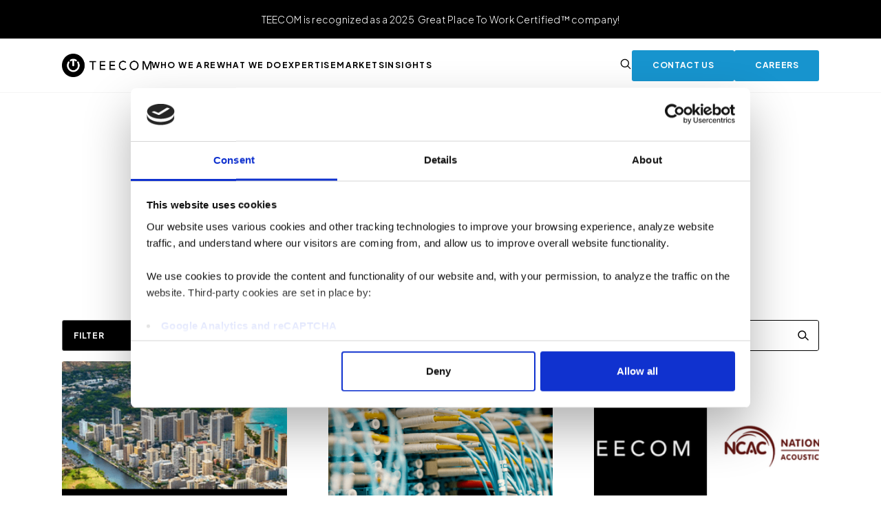

--- FILE ---
content_type: text/html
request_url: https://www.teecom.com/category/healthcare
body_size: 9129
content:
<!DOCTYPE html><!-- Last Published: Tue Nov 25 2025 17:13:43 GMT+0000 (Coordinated Universal Time) --><html data-wf-domain="www.teecom.com" data-wf-page="6385a7e7140115e0329e983e" data-wf-site="63724ae7009c6656d8cba8ee" data-wf-collection="6385a7e7140115b6139e982f" data-wf-item-slug="healthcare"><head><meta charset="utf-8"/><title>Healthcare | TEECOM Blog</title><meta content="Our objective is to build a hospital for the future. One with the foundational flexibility to evolve and continue to provide cutting-edge treatment for their patients over 50+ years." name="description"/><meta content="Healthcare | TEECOM Blog" property="og:title"/><meta content="Our objective is to build a hospital for the future. One with the foundational flexibility to evolve and continue to provide cutting-edge treatment for their patients over 50+ years." property="og:description"/><meta content="Healthcare | TEECOM Blog" property="twitter:title"/><meta content="Our objective is to build a hospital for the future. One with the foundational flexibility to evolve and continue to provide cutting-edge treatment for their patients over 50+ years." property="twitter:description"/><meta property="og:type" content="website"/><meta content="summary_large_image" name="twitter:card"/><meta content="width=device-width, initial-scale=1" name="viewport"/><meta content="QdpLMQGaZKs46KEGiCMIKCpL76kQim9_W31Bl326fBw" name="google-site-verification"/><link href="https://cdn.prod.website-files.com/63724ae7009c6656d8cba8ee/css/teecom.shared.1b8a32bed.css" rel="stylesheet" type="text/css"/><link href="https://fonts.googleapis.com" rel="preconnect"/><link href="https://fonts.gstatic.com" rel="preconnect" crossorigin="anonymous"/><script src="https://ajax.googleapis.com/ajax/libs/webfont/1.6.26/webfont.js" type="text/javascript"></script><script type="text/javascript">WebFont.load({  google: {    families: ["Plus Jakarta Sans:200,300,regular,500,600,700,800","Red Hat Display:300,regular,500,600,700,800,900"]  }});</script><script type="text/javascript">!function(o,c){var n=c.documentElement,t=" w-mod-";n.className+=t+"js",("ontouchstart"in o||o.DocumentTouch&&c instanceof DocumentTouch)&&(n.className+=t+"touch")}(window,document);</script><link href="https://cdn.prod.website-files.com/63724ae7009c6656d8cba8ee/63d2f875651c930dadeb2b19_TEECOM%20-%20Favicon%2032x32.png" rel="shortcut icon" type="image/x-icon"/><link href="https://cdn.prod.website-files.com/63724ae7009c6656d8cba8ee/63d3ba095f0e6998a4f5d328_TEECOM%20-%20Favicon%20256x256.png" rel="apple-touch-icon"/><link href="https://www.teecom.com//category/healthcare" rel="canonical"/><script async="" src="https://www.googletagmanager.com/gtag/js?id=G-350939377"></script><script type="text/javascript">window.dataLayer = window.dataLayer || [];function gtag(){dataLayer.push(arguments);}gtag('js', new Date());gtag('set', 'developer_id.dZGVlNj', true);gtag('config', 'G-350939377');</script><script src="https://www.google.com/recaptcha/api.js" type="text/javascript"></script><!-- cookie consent -->
<script id="Cookiebot" src="https://consent.cookiebot.com/uc.js" data-cbid="a4456c5a-fb60-46f7-b663-d2592a1247e9" data-blockingmode="auto" type="text/javascript"></script>

<!--
<script>
  window.markerConfig = {
    project: '638e272f74ce2ac67fb766e3', 
    source: 'snippet'
  };
</script>

<script>
!function(e,r,a){if(!e.__Marker){e.__Marker={};var t=[],n={__cs:t};["show","hide","isVisible","capture","cancelCapture","unload","reload","isExtensionInstalled","setReporter","setCustomData","on","off"].forEach(function(e){n[e]=function(){var r=Array.prototype.slice.call(arguments);r.unshift(e),t.push(r)}}),e.Marker=n;var s=r.createElement("script");s.async=1,s.src="https://edge.marker.io/latest/shim.js";var i=r.getElementsByTagName("script")[0];i.parentNode.insertBefore(s,i)}}(window,document);
</script> -->


<!-- Google tag (gtag.js) -->
<script async src="https://www.googletagmanager.com/gtag/js?id=G-89DYJZP9B5"></script>
<script>
  window.dataLayer = window.dataLayer || [];
  function gtag(){dataLayer.push(arguments);}
  gtag('js', new Date());

  gtag('config', 'G-89DYJZP9B5');
</script>

<!-- Hotjar Tracking Code for Site 5146897 (name missing) -->
<script>
    (function(h,o,t,j,a,r){
        h.hj=h.hj||function(){(h.hj.q=h.hj.q||[]).push(arguments)};
        h._hjSettings={hjid:5146897,hjsv:6};
        a=o.getElementsByTagName('head')[0];
        r=o.createElement('script');r.async=1;
        r.src=t+h._hjSettings.hjid+j+h._hjSettings.hjsv;
        a.appendChild(r);
    })(window,document,'https://static.hotjar.com/c/hotjar-','.js?sv=');
</script></head><body><div class="page-wrapper"><div class="navbar"><div class="navbar-bg-white"><a href="https://www.teecom.com/blog/teecom-named-2025-great-place-to-work" class="topnav bg-black w-inline-block"><div class="page-padding"><div class="container w-container"><div class="paragraph-medium text-align-center text-white">TEECOM is recognized as a 2025  Great Place To Work Certified™ company!</div></div></div></a><div class="nav-wrapper nav-white"><div data-w-id="394e472e-044f-4059-7ade-d9d5be51c76a" data-animation="default" data-collapse="medium" data-duration="400" data-easing="ease" data-easing2="ease" role="banner" class="nav-component w-nav"><div class="container w-container"><div class="nav-items-wrapper"><div class="nav-left"><a href="/" class="nav-logo-wrapper w-nav-brand"><img src="https://cdn.prod.website-files.com/63724ae7009c6656d8cba8ee/63bcdcb78eab0567bb030f25_Landscape%20Logo%20-%20Black.png" loading="lazy" sizes="100vw" srcset="https://cdn.prod.website-files.com/63724ae7009c6656d8cba8ee/63bcdcb78eab0567bb030f25_Landscape%20Logo%20-%20Black-p-500.png 500w, https://cdn.prod.website-files.com/63724ae7009c6656d8cba8ee/63bcdcb78eab0567bb030f25_Landscape%20Logo%20-%20Black-p-800.png 800w, https://cdn.prod.website-files.com/63724ae7009c6656d8cba8ee/63bcdcb78eab0567bb030f25_Landscape%20Logo%20-%20Black-p-1080.png 1080w, https://cdn.prod.website-files.com/63724ae7009c6656d8cba8ee/63bcdcb78eab0567bb030f25_Landscape%20Logo%20-%20Black.png 1975w" alt="" class="nav-logo"/></a><nav role="navigation" class="nav-menu-wrapper nav-white w-nav-menu"><div class="nav-menu"><div data-hover="false" data-delay="0" data-w-id="cf58726c-258d-c25e-9c38-3b2932dba0ca" class="nav-dropdown w-dropdown"><div class="nav-dropdown-toggle w-dropdown-toggle"><div class="nav-link-dropdown text-black try-small">Who We Are</div><div class="dash-icon w-embed"><svg width="10" height="3" viewBox="0 0 10 3" fill="none" xmlns="http://www.w3.org/2000/svg">
    <path d="M.232 2.004V.394h5.95v1.61H.232z" fill="currentColor"/>
</svg></div></div><nav class="nav-dropdown-list bg-white overflow-hidden w-dropdown-list"><div class="nav-dropdown-items"><a href="/company" class="nav-dropdown-link text-black w-dropdown-link">Company</a><a href="/people" class="nav-dropdown-link text-black w-dropdown-link">People</a><a href="/careers" class="nav-dropdown-link text-black w-dropdown-link">Careers</a><a href="/r-d" class="nav-dropdown-link text-black w-dropdown-link">R&amp;D</a></div></nav></div><div data-hover="false" data-delay="0" data-w-id="789ed16f-c293-13c9-978d-c6a1b63fc9cd" class="nav-dropdown w-dropdown"><div class="nav-dropdown-toggle w-dropdown-toggle"><div class="nav-link-dropdown text-black try-small">what We Do</div><div class="dash-icon w-embed"><svg width="10" height="3" viewBox="0 0 10 3" fill="none" xmlns="http://www.w3.org/2000/svg">
    <path d="M.232 2.004V.394h5.95v1.61H.232z" fill="currentColor"/>
</svg></div></div><nav class="nav-dropdown-list bg-white overflow-hidden w-dropdown-list"><div class="nav-dropdown-items"><a href="/strategic-consulting" class="nav-dropdown-link text-black w-dropdown-link">Strategic Consulting</a><a href="/design-and-engineering" class="nav-dropdown-link text-black w-dropdown-link">Design engineering</a><a href="/it-project-management" class="nav-dropdown-link text-black w-dropdown-link">IT Project management</a><a href="/partner" class="nav-dropdown-link text-black w-dropdown-link">partner</a><a href="/aec-collaboration" class="nav-dropdown-link text-black w-dropdown-link">AEC Collaboration</a></div></nav></div><div data-hover="false" data-delay="0" id="expertise" data-w-id="822cc1e4-cff2-c932-e4bd-337844c9c7fc" class="nav-dropdown w-dropdown"><div class="nav-dropdown-toggle w-dropdown-toggle"><div class="nav-link-dropdown text-black try-small">Expertise</div><div class="dash-icon w-embed"><svg width="10" height="3" viewBox="0 0 10 3" fill="none" xmlns="http://www.w3.org/2000/svg">
    <path d="M.232 2.004V.394h5.95v1.61H.232z" fill="currentColor"/>
</svg></div></div><nav class="nav-dropdown-list bg-white overflow-hidden w-dropdown-list"><div class="nav-dropdown-items"><a href="/expertise/ict-telecom" class="nav-dropdown-link text-black w-dropdown-link">ICT/Telecom</a><a href="/expertise/security" class="nav-dropdown-link text-black w-dropdown-link">Security</a><a href="/expertise/audiovisual" class="nav-dropdown-link text-black w-dropdown-link">Audiovisual</a><a href="/expertise/acoustics" class="nav-dropdown-link text-black w-dropdown-link">Acoustics</a><a href="/expertise/network" class="nav-dropdown-link text-black w-dropdown-link">Network</a><a href="/expertise/wireless" class="nav-dropdown-link text-black w-dropdown-link">Wireless</a></div></nav></div><div data-hover="false" data-delay="0" data-w-id="269edfaa-7b7e-3614-16c5-c531003eb16f" class="nav-dropdown w-dropdown"><div class="nav-dropdown-toggle w-dropdown-toggle"><div class="nav-link-dropdown text-black try-small">Markets</div><div class="dash-icon w-embed"><svg width="10" height="3" viewBox="0 0 10 3" fill="none" xmlns="http://www.w3.org/2000/svg">
    <path d="M.232 2.004V.394h5.95v1.61H.232z" fill="currentColor"/>
</svg></div></div><nav class="nav-dropdown-list bg-white overflow-hidden w-dropdown-list"><div class="nav-dropdown-items"><a href="/market/mission-critical" class="nav-dropdown-link text-black w-dropdown-link">Mission Critical</a><a href="/market/healthcare" class="nav-dropdown-link text-black w-dropdown-link">Healthcare</a><a href="/market/workplace" class="nav-dropdown-link text-black w-dropdown-link">Workplace</a><a href="/market/science-tech" class="nav-dropdown-link text-black w-dropdown-link">Science &amp; Tech</a><a href="/market/autonomous-vehicles" class="nav-dropdown-link text-black w-dropdown-link">Autonomous Vehicles</a><a href="/market/higher-education" class="nav-dropdown-link text-black w-dropdown-link">Higher Ed</a><a href="/market/aviation" class="nav-dropdown-link text-black w-dropdown-link">Aviation</a><a href="/market/civic-government" class="nav-dropdown-link text-black w-dropdown-link">Civic &amp; Gov</a><a href="/market/cultural" class="nav-dropdown-link text-black w-dropdown-link">Cultural</a><a href="/market/manufacturing-industrial" class="nav-dropdown-link text-black w-dropdown-link">Manufacturing &amp; Industrial</a></div></nav></div><div data-hover="false" data-delay="0" data-w-id="394e472e-044f-4059-7ade-d9d5be51c774" class="nav-dropdown w-dropdown"><div class="nav-dropdown-toggle w-dropdown-toggle"><div class="nav-link-dropdown text-black try-small">Insights</div><div class="dash-icon w-embed"><svg width="10" height="3" viewBox="0 0 10 3" fill="none" xmlns="http://www.w3.org/2000/svg">
    <path d="M.232 2.004V.394h5.95v1.61H.232z" fill="currentColor"/>
</svg></div></div><nav class="nav-dropdown-list bg-white overflow-hidden w-dropdown-list"><div class="nav-dropdown-items"><a href="/news" class="nav-dropdown-link text-black w-dropdown-link">News</a><a href="/blog" class="nav-dropdown-link text-black w-dropdown-link">Blog</a><a href="/glossary" class="nav-dropdown-link text-black w-dropdown-link">Glossary</a></div></nav></div><div class="mobile-button-wrapper"><a href="/contact-us" class="button-primary w-button">Call to action</a></div></div></nav></div><div class="nav-right"><a data-w-id="394e472e-044f-4059-7ade-d9d5be51c788" href="#" class="search-icon text-black w-inline-block"><div class="serach-icon-embed w-embed"><svg width="18" height="16" viewBox="0 0 18 18" fill="none" xmlns="http://www.w3.org/2000/svg">
    <path d="m12.587 12.583 3.913 3.913M7.695 13.895a6.195 6.195 0 1 0 0-12.391 6.195 6.195 0 0 0 0 12.39z" stroke="currentColor" stroke-width="1.5" stroke-linecap="round" stroke-linejoin="round"/>
</svg></div></a><a data-w-id="c390188b-14af-cbe7-b372-da3e10321514" href="/contact-us" class="button-primary nav-button w-inline-block"><div class="button-text">Contact Us</div><div class="button-bg"></div></a><a href="/careers" class="button-primary nav-button w-inline-block"><div class="button-text">Careers</div><div class="button-bg"></div></a><div class="menu-button text-black w-nav-button"><div data-is-ix2-target="1" class="menu-lottie" data-w-id="5c0b7beb-9018-66fb-4f83-91055a3744ee" data-animation-type="lottie" data-src="https://cdn.prod.website-files.com/63724ae7009c6656d8cba8ee/6378a2ccace0336df708137b_newwee.json" data-loop="0" data-direction="1" data-autoplay="0" data-renderer="svg" data-default-duration="2.566666666666667" data-duration="0" data-ix2-initial-state="0"></div></div></div></div></div></div><div class="nav-search-component"><form action="/search" class="nav-search w-form"><div class="input-wrapper"><input class="serch-input black w-input" maxlength="256" name="query" placeholder="Search…" type="search" id="search-1" required=""/><a id="clear-search-1" href="#" class="close-icon text-black w-inline-block"><div class="w-embed"><svg width="18" height="18" viewBox="0 0 18 18" fill="none" xmlns="http://www.w3.org/2000/svg">
    <path d="M14.063 3.938 3.937 14.062M14.063 14.063 3.937 3.937" stroke="currentColor" stroke-width="1.5" stroke-linecap="round" stroke-linejoin="round"/>
</svg></div></a></div><input type="submit" class="search-button w-button" value="Search"/></form></div><div class="nav-divider bg-grey"></div></div></div></div><div class="main-wrapper"><div class="section"><div class="page-padding"><div class="container w-container"><div class="header-wrapper center margin-top-60"><h1>Healthcare</h1><p class="text-align-center">Our objective is to build a hospital for the future. One with the foundational flexibility to evolve and continue to provide cutting-edge treatment for their patients over 50+ years.</p></div></div></div></div><div fs-cmsfilter-element="scroll-anchor" class="section padding-vertical-140"><div class="page-padding"><div class="container w-container"><div class="blog-cards-wrapper"><div class="filter-form w-form"><form id="email-form" name="email-form" data-name="Email Form" method="get" fs-cmsfilter-element="filters" data-wf-page-id="6385a7e7140115e0329e983e" data-wf-element-id="e39e9682-d980-29eb-cfbd-f90d457e59e2"><div class="filters-wrapper"><div id="w-node-e39e9682-d980-29eb-cfbd-f90d457e59e4-329e983e" class="filter-input-wrapper"><div data-delay="0" data-hover="false" fs-cmsfilter-field="type" data-w-id="e39e9682-d980-29eb-cfbd-f90d457e59e5" class="filter-input w-dropdown"><div class="filter-toggle w-dropdown-toggle"><div>Filter</div><img src="https://cdn.prod.website-files.com/63724ae7009c6656d8cba8ee/6377a11c964b8735728671ad_chevron-right.svg" loading="lazy" style="-webkit-transform:translate3d(0, 0, 0) scale3d(1, 1, 1) rotateX(0) rotateY(0) rotateZ(0deg) skew(0, 0);-moz-transform:translate3d(0, 0, 0) scale3d(1, 1, 1) rotateX(0) rotateY(0) rotateZ(0deg) skew(0, 0);-ms-transform:translate3d(0, 0, 0) scale3d(1, 1, 1) rotateX(0) rotateY(0) rotateZ(0deg) skew(0, 0);transform:translate3d(0, 0, 0) scale3d(1, 1, 1) rotateX(0) rotateY(0) rotateZ(0deg) skew(0, 0)" alt="arrow right" class="filter-arrow"/></div><nav style="display:none" class="filter-list limit-height w-dropdown-list"><div class="w-dyn-list"><div role="list" class="w-dyn-items"><div role="listitem" class="w-dyn-item"><div class="blog-tag-levels"><div data-w-id="e39e9682-d980-29eb-cfbd-f90d457e59ee" class="blog-tag-level">Services</div><div style="height:0px" class="blog-tag-list"><div class="w-dyn-list"><div role="list" class="w-dyn-items"><div role="listitem" class="w-dyn-item"><label class="w-checkbox filter-checkbox-field"><div class="w-checkbox-input w-checkbox-input--inputType-custom filter-checkbox"></div><input type="checkbox" id="checkbox-2" name="checkbox-2" data-name="Checkbox 2" style="opacity:0;position:absolute;z-index:-1"/><span fs-cmsfilter-field="z" class="filter-checkbox-label w-form-label" for="checkbox-2">Strategic Consulting</span></label></div><div role="listitem" class="w-dyn-item"><label class="w-checkbox filter-checkbox-field"><div class="w-checkbox-input w-checkbox-input--inputType-custom filter-checkbox"></div><input type="checkbox" id="checkbox-2" name="checkbox-2" data-name="Checkbox 2" style="opacity:0;position:absolute;z-index:-1"/><span fs-cmsfilter-field="z" class="filter-checkbox-label w-form-label" for="checkbox-2">Design &amp; Engineering</span></label></div><div role="listitem" class="w-dyn-item"><label class="w-checkbox filter-checkbox-field"><div class="w-checkbox-input w-checkbox-input--inputType-custom filter-checkbox"></div><input type="checkbox" id="checkbox-2" name="checkbox-2" data-name="Checkbox 2" style="opacity:0;position:absolute;z-index:-1"/><span fs-cmsfilter-field="z" class="filter-checkbox-label w-form-label" for="checkbox-2">IT Project Management</span></label></div><div role="listitem" class="w-dyn-item"><label class="w-checkbox filter-checkbox-field"><div class="w-checkbox-input w-checkbox-input--inputType-custom filter-checkbox"></div><input type="checkbox" id="checkbox-2" name="checkbox-2" data-name="Checkbox 2" style="opacity:0;position:absolute;z-index:-1"/><span fs-cmsfilter-field="z" class="filter-checkbox-label w-form-label" for="checkbox-2">Partner</span></label></div><div role="listitem" class="w-dyn-item"><label class="w-checkbox filter-checkbox-field"><div class="w-checkbox-input w-checkbox-input--inputType-custom filter-checkbox"></div><input type="checkbox" id="checkbox-2" name="checkbox-2" data-name="Checkbox 2" style="opacity:0;position:absolute;z-index:-1"/><span fs-cmsfilter-field="z" class="filter-checkbox-label w-form-label" for="checkbox-2">Digital Workplace Strategies</span></label></div></div></div></div></div></div><div role="listitem" class="w-dyn-item"><div class="blog-tag-levels"><div data-w-id="e39e9682-d980-29eb-cfbd-f90d457e59ee" class="blog-tag-level">Systems</div><div style="height:0px" class="blog-tag-list"><div class="w-dyn-list"><div role="list" class="w-dyn-items"><div role="listitem" class="w-dyn-item"><label class="w-checkbox filter-checkbox-field"><div class="w-checkbox-input w-checkbox-input--inputType-custom filter-checkbox"></div><input type="checkbox" id="checkbox-2" name="checkbox-2" data-name="Checkbox 2" style="opacity:0;position:absolute;z-index:-1"/><span fs-cmsfilter-field="z" class="filter-checkbox-label w-form-label" for="checkbox-2">Acoustics</span></label></div><div role="listitem" class="w-dyn-item"><label class="w-checkbox filter-checkbox-field"><div class="w-checkbox-input w-checkbox-input--inputType-custom filter-checkbox"></div><input type="checkbox" id="checkbox-2" name="checkbox-2" data-name="Checkbox 2" style="opacity:0;position:absolute;z-index:-1"/><span fs-cmsfilter-field="z" class="filter-checkbox-label w-form-label" for="checkbox-2">Audiovisual</span></label></div><div role="listitem" class="w-dyn-item"><label class="w-checkbox filter-checkbox-field"><div class="w-checkbox-input w-checkbox-input--inputType-custom filter-checkbox"></div><input type="checkbox" id="checkbox-2" name="checkbox-2" data-name="Checkbox 2" style="opacity:0;position:absolute;z-index:-1"/><span fs-cmsfilter-field="z" class="filter-checkbox-label w-form-label" for="checkbox-2">ICT / IT / Telecom</span></label></div><div role="listitem" class="w-dyn-item"><label class="w-checkbox filter-checkbox-field"><div class="w-checkbox-input w-checkbox-input--inputType-custom filter-checkbox"></div><input type="checkbox" id="checkbox-2" name="checkbox-2" data-name="Checkbox 2" style="opacity:0;position:absolute;z-index:-1"/><span fs-cmsfilter-field="z" class="filter-checkbox-label w-form-label" for="checkbox-2">Network</span></label></div><div role="listitem" class="w-dyn-item"><label class="w-checkbox filter-checkbox-field"><div class="w-checkbox-input w-checkbox-input--inputType-custom filter-checkbox"></div><input type="checkbox" id="checkbox-2" name="checkbox-2" data-name="Checkbox 2" style="opacity:0;position:absolute;z-index:-1"/><span fs-cmsfilter-field="z" class="filter-checkbox-label w-form-label" for="checkbox-2">Security</span></label></div></div></div></div></div></div><div role="listitem" class="w-dyn-item"><div class="blog-tag-levels"><div data-w-id="e39e9682-d980-29eb-cfbd-f90d457e59ee" class="blog-tag-level">Markets</div><div style="height:0px" class="blog-tag-list"><div class="w-dyn-list"><div role="list" class="w-dyn-items"><div role="listitem" class="w-dyn-item"><label class="w-checkbox filter-checkbox-field"><div class="w-checkbox-input w-checkbox-input--inputType-custom filter-checkbox"></div><input type="checkbox" id="checkbox-2" name="checkbox-2" data-name="Checkbox 2" style="opacity:0;position:absolute;z-index:-1"/><span fs-cmsfilter-field="z" class="filter-checkbox-label w-form-label" for="checkbox-2">Cultural</span></label></div><div role="listitem" class="w-dyn-item"><label class="w-checkbox filter-checkbox-field"><div class="w-checkbox-input w-checkbox-input--inputType-custom filter-checkbox"></div><input type="checkbox" id="checkbox-2" name="checkbox-2" data-name="Checkbox 2" style="opacity:0;position:absolute;z-index:-1"/><span fs-cmsfilter-field="z" class="filter-checkbox-label w-form-label" for="checkbox-2">Healthcare</span></label></div><div role="listitem" class="w-dyn-item"><label class="w-checkbox filter-checkbox-field"><div class="w-checkbox-input w-checkbox-input--inputType-custom filter-checkbox"></div><input type="checkbox" id="checkbox-2" name="checkbox-2" data-name="Checkbox 2" style="opacity:0;position:absolute;z-index:-1"/><span fs-cmsfilter-field="z" class="filter-checkbox-label w-form-label" for="checkbox-2">Higher Education</span></label></div><div role="listitem" class="w-dyn-item"><label class="w-checkbox filter-checkbox-field"><div class="w-checkbox-input w-checkbox-input--inputType-custom filter-checkbox"></div><input type="checkbox" id="checkbox-2" name="checkbox-2" data-name="Checkbox 2" style="opacity:0;position:absolute;z-index:-1"/><span fs-cmsfilter-field="z" class="filter-checkbox-label w-form-label" for="checkbox-2">Mission Critical</span></label></div><div role="listitem" class="w-dyn-item"><label class="w-checkbox filter-checkbox-field"><div class="w-checkbox-input w-checkbox-input--inputType-custom filter-checkbox"></div><input type="checkbox" id="checkbox-2" name="checkbox-2" data-name="Checkbox 2" style="opacity:0;position:absolute;z-index:-1"/><span fs-cmsfilter-field="z" class="filter-checkbox-label w-form-label" for="checkbox-2">Science &amp; Tech</span></label></div></div></div></div></div></div><div role="listitem" class="w-dyn-item"><div class="blog-tag-levels"><div data-w-id="e39e9682-d980-29eb-cfbd-f90d457e59ee" class="blog-tag-level">Company</div><div style="height:0px" class="blog-tag-list"><div class="w-dyn-list"><div role="list" class="w-dyn-items"><div role="listitem" class="w-dyn-item"><label class="w-checkbox filter-checkbox-field"><div class="w-checkbox-input w-checkbox-input--inputType-custom filter-checkbox"></div><input type="checkbox" id="checkbox-2" name="checkbox-2" data-name="Checkbox 2" style="opacity:0;position:absolute;z-index:-1"/><span fs-cmsfilter-field="z" class="filter-checkbox-label w-form-label" for="checkbox-2">Culture</span></label></div><div role="listitem" class="w-dyn-item"><label class="w-checkbox filter-checkbox-field"><div class="w-checkbox-input w-checkbox-input--inputType-custom filter-checkbox"></div><input type="checkbox" id="checkbox-2" name="checkbox-2" data-name="Checkbox 2" style="opacity:0;position:absolute;z-index:-1"/><span fs-cmsfilter-field="z" class="filter-checkbox-label w-form-label" for="checkbox-2">TEEm Voices</span></label></div><div role="listitem" class="w-dyn-item"><label class="w-checkbox filter-checkbox-field"><div class="w-checkbox-input w-checkbox-input--inputType-custom filter-checkbox"></div><input type="checkbox" id="checkbox-2" name="checkbox-2" data-name="Checkbox 2" style="opacity:0;position:absolute;z-index:-1"/><span fs-cmsfilter-field="z" class="filter-checkbox-label w-form-label" for="checkbox-2">R&amp;D</span></label></div><div role="listitem" class="w-dyn-item"><label class="w-checkbox filter-checkbox-field"><div class="w-checkbox-input w-checkbox-input--inputType-custom filter-checkbox"></div><input type="checkbox" id="checkbox-2" name="checkbox-2" data-name="Checkbox 2" style="opacity:0;position:absolute;z-index:-1"/><span fs-cmsfilter-field="z" class="filter-checkbox-label w-form-label" for="checkbox-2">News</span></label></div></div></div></div></div></div></div></div></nav></div><div fs-cmsfilter-element="reset" class="reset-text">Reset</div><div class="hide-scroll w-embed"><style>
.limit-height::-webkit-scrollbar{
    display: none;
	}
  </style></div></div><div id="w-node-e39e9682-d980-29eb-cfbd-f90d457e59ff-329e983e" class="search-input-field"><input class="filter-search w-input" maxlength="256" name="field-2" fs-cmsfilter-field="name,time,type" data-name="Field 2" placeholder="Search blogs, topics &amp; more" type="text" id="field-2" required=""/><div class="search-icon-absolute"><img src="https://cdn.prod.website-files.com/63724ae7009c6656d8cba8ee/6380653cdae3685320423df4_Search.svg" loading="lazy" alt="search icon"/></div></div><div id="w-node-e39e9682-d980-29eb-cfbd-f90d457e5a03-329e983e" style="opacity:0" class="tag-template"><div fs-cmsfilter-element="tag-template" id="w-node-e39e9682-d980-29eb-cfbd-f90d457e5a04-329e983e" class="filter-tag-template"><div fs-cmsfilter-element="tag-text">current-tag</div><img src="https://cdn.prod.website-files.com/63724ae7009c6656d8cba8ee/638841d61f38e4f3d90dd1c1_x%20(Stroke).svg" loading="lazy" fs-cmsfilter-element="tag-remove" alt="close" class="tag-close"/></div></div></div></form><div class="w-form-done"><div>Thank you! Your submission has been received!</div></div><div class="w-form-fail"><div>Oops! Something went wrong while submitting the form.</div></div></div><div class="all-blogs-list w-dyn-list"><div fs-cmsnest-element="list" fs-cmsfilter-element="list" fs-cmsload-element="list" fs-cmsload-mode="pagination" fs-cmsfilter-easing="ease" fs-cmsfilter-duration="300" role="list" class="blog-list on-landing w-dyn-items"><div role="listitem" class="w-dyn-item"><div class="blog-card-wrapper"><a href="/blog/teecom-to-attend-pacific-telecommunications-council-ptc-2026" class="blog-card on-landing w-inline-block"><div class="card-image-wrapper"><img loading="lazy" alt="" src="https://cdn.prod.website-files.com/6372566a009c668000cc7cd6/6924863d994b9c20305c09ce_PTCWebBanner.png" sizes="(max-width: 479px) 92vw, (max-width: 767px) 95vw, (max-width: 991px) 41vw, (max-width: 1919px) 26vw, 400px" srcset="https://cdn.prod.website-files.com/6372566a009c668000cc7cd6/6924863d994b9c20305c09ce_PTCWebBanner-p-500.png 500w, https://cdn.prod.website-files.com/6372566a009c668000cc7cd6/6924863d994b9c20305c09ce_PTCWebBanner-p-800.png 800w, https://cdn.prod.website-files.com/6372566a009c668000cc7cd6/6924863d994b9c20305c09ce_PTCWebBanner-p-1080.png 1080w, https://cdn.prod.website-files.com/6372566a009c668000cc7cd6/6924863d994b9c20305c09ce_PTCWebBanner.png 1240w" class="card-image"/><div class="card-overlay"></div></div><div class="card-body text-black"><div class="card-body-text"><h2 fs-cmsfilter-field="name" class="custom-heading-5">TEECOM to Attend Pacific Telecommunications Council (PTC) 2026</h2><p>TEECOM is attending PTC 2026 in Honolulu to connect with industry leaders and discuss mission critical and telecom design...</p></div><div class="time-wrapper margin-top-20"><div fs-cmsfilter-field="time" class="subtitle-1">2</div><div class="subtitle-1">MIN READ</div></div><div fs-cmsnest-collection="nested" class="assosiated-tags"></div></div></a></div></div><div role="listitem" class="w-dyn-item"><div class="blog-card-wrapper"><a href="/blog/computing-under-pressure-key-insights-from-hot-chips-2025" class="blog-card on-landing w-inline-block"><div class="card-image-wrapper"><img loading="lazy" alt="" src="https://cdn.prod.website-files.com/6372566a009c668000cc7cd6/69185dd22395d3111008db08_HotChips_2025.png" sizes="(max-width: 479px) 92vw, (max-width: 767px) 95vw, (max-width: 991px) 41vw, (max-width: 1919px) 26vw, 400px" srcset="https://cdn.prod.website-files.com/6372566a009c668000cc7cd6/69185dd22395d3111008db08_HotChips_2025-p-500.png 500w, https://cdn.prod.website-files.com/6372566a009c668000cc7cd6/69185dd22395d3111008db08_HotChips_2025-p-800.png 800w, https://cdn.prod.website-files.com/6372566a009c668000cc7cd6/69185dd22395d3111008db08_HotChips_2025.png 830w" class="card-image"/><div class="card-overlay"></div></div><div class="card-body text-black"><div class="card-body-text"><h2 fs-cmsfilter-field="name" class="custom-heading-5">Computing Under Pressure: Key Insights From Hot Chips 2025</h2><p>Explore the top takeaways from Hot Chips &#x27;25 including photonics, RDMA, power density, and the shift to data centers as unified...</p></div><div class="time-wrapper margin-top-20"><div fs-cmsfilter-field="time" class="subtitle-1">3</div><div class="subtitle-1">MIN READ</div></div><div fs-cmsnest-collection="nested" class="assosiated-tags"></div></div></a></div></div><div role="listitem" class="w-dyn-item"><div class="blog-card-wrapper"><a href="/blog/teecom-joins-national-council-of-acoustical-consultants" class="blog-card on-landing w-inline-block"><div class="card-image-wrapper"><img loading="lazy" alt="" src="https://cdn.prod.website-files.com/6372566a009c668000cc7cd6/69186066dc42616395370d1b_TEECOM_NCAC.png" sizes="(max-width: 479px) 92vw, (max-width: 767px) 95vw, (max-width: 991px) 41vw, (max-width: 1919px) 26vw, 400px" srcset="https://cdn.prod.website-files.com/6372566a009c668000cc7cd6/69186066dc42616395370d1b_TEECOM_NCAC-p-500.png 500w, https://cdn.prod.website-files.com/6372566a009c668000cc7cd6/69186066dc42616395370d1b_TEECOM_NCAC-p-800.png 800w, https://cdn.prod.website-files.com/6372566a009c668000cc7cd6/69186066dc42616395370d1b_TEECOM_NCAC-p-1080.png 1080w, https://cdn.prod.website-files.com/6372566a009c668000cc7cd6/69186066dc42616395370d1b_TEECOM_NCAC.png 1240w" class="card-image"/><div class="card-overlay"></div></div><div class="card-body text-black"><div class="card-body-text"><h2 fs-cmsfilter-field="name" class="custom-heading-5">TEECOM Joins National Council of Acoustical Consultants</h2><p>TEECOM joins the NCAC, strengthening its commitment to ethical, independent, and high-quality acoustical consulting...</p></div><div class="time-wrapper margin-top-20"><div fs-cmsfilter-field="time" class="subtitle-1">2</div><div class="subtitle-1">MIN READ</div></div><div fs-cmsnest-collection="nested" class="assosiated-tags"></div></div></a></div></div><div role="listitem" class="w-dyn-item"><div class="blog-card-wrapper"><a href="/blog/the-value-of-a-technology-partner-during-tendering" class="blog-card on-landing w-inline-block"><div class="card-image-wrapper"><img loading="lazy" alt="" src="https://cdn.prod.website-files.com/6372566a009c668000cc7cd6/691c8eca347e393661eda91e_Untitled%20design%20(2).png" sizes="(max-width: 479px) 92vw, (max-width: 767px) 95vw, (max-width: 991px) 41vw, (max-width: 1919px) 26vw, 400px" srcset="https://cdn.prod.website-files.com/6372566a009c668000cc7cd6/691c8eca347e393661eda91e_Untitled%20design%20(2)-p-500.png 500w, https://cdn.prod.website-files.com/6372566a009c668000cc7cd6/691c8eca347e393661eda91e_Untitled%20design%20(2)-p-800.png 800w, https://cdn.prod.website-files.com/6372566a009c668000cc7cd6/691c8eca347e393661eda91e_Untitled%20design%20(2)-p-1080.png 1080w, https://cdn.prod.website-files.com/6372566a009c668000cc7cd6/691c8eca347e393661eda91e_Untitled%20design%20(2).png 1240w" class="card-image"/><div class="card-overlay"></div></div><div class="card-body text-black"><div class="card-body-text"><h2 fs-cmsfilter-field="name" class="custom-heading-5">The Value of a Technology Partner During Tendering</h2><p>Learn how early technology involvement in tendering reduces risk, prevents scope gaps, improves pricing accuracy, and supports...</p></div><div class="time-wrapper margin-top-20"><div fs-cmsfilter-field="time" class="subtitle-1">3</div><div class="subtitle-1">MIN READ</div></div><div fs-cmsnest-collection="nested" class="assosiated-tags"></div></div></a></div></div><div role="listitem" class="w-dyn-item"><div class="blog-card-wrapper"><a href="/blog/teecom-achieves-iso-27001-certification-for-information-security-management" class="blog-card on-landing w-inline-block"><div class="card-image-wrapper"><img loading="lazy" alt="" src="https://cdn.prod.website-files.com/6372566a009c668000cc7cd6/690b7cc0fa5257e9897c59fa_Untitled%20design.png" sizes="(max-width: 479px) 92vw, (max-width: 767px) 95vw, (max-width: 991px) 41vw, (max-width: 1919px) 26vw, 400px" srcset="https://cdn.prod.website-files.com/6372566a009c668000cc7cd6/690b7cc0fa5257e9897c59fa_Untitled%20design-p-500.png 500w, https://cdn.prod.website-files.com/6372566a009c668000cc7cd6/690b7cc0fa5257e9897c59fa_Untitled%20design-p-800.png 800w, https://cdn.prod.website-files.com/6372566a009c668000cc7cd6/690b7cc0fa5257e9897c59fa_Untitled%20design-p-1080.png 1080w, https://cdn.prod.website-files.com/6372566a009c668000cc7cd6/690b7cc0fa5257e9897c59fa_Untitled%20design.png 1240w" class="card-image"/><div class="card-overlay"></div></div><div class="card-body text-black"><div class="card-body-text"><h2 fs-cmsfilter-field="name" class="custom-heading-5">TEECOM Achieves ISO 27001 Certification for Information Security Management</h2><p>TEECOM is ISO 27001 certified for its rigorous information security management system. Trust TEECOM to safeguard your client...</p></div><div class="time-wrapper margin-top-20"><div fs-cmsfilter-field="time" class="subtitle-1">2</div><div class="subtitle-1">MIN READ</div></div><div fs-cmsnest-collection="nested" class="assosiated-tags"></div></div></a></div></div><div role="listitem" class="w-dyn-item"><div class="blog-card-wrapper"><a href="/blog/teecom-team-expands-expertise-with-ten-cdt-certifications" class="blog-card on-landing w-inline-block"><div class="card-image-wrapper"><img loading="lazy" alt="" src="https://cdn.prod.website-files.com/6372566a009c668000cc7cd6/690b7cc0fa5257e9897c59fa_Untitled%20design.png" sizes="(max-width: 479px) 92vw, (max-width: 767px) 95vw, (max-width: 991px) 41vw, (max-width: 1919px) 26vw, 400px" srcset="https://cdn.prod.website-files.com/6372566a009c668000cc7cd6/690b7cc0fa5257e9897c59fa_Untitled%20design-p-500.png 500w, https://cdn.prod.website-files.com/6372566a009c668000cc7cd6/690b7cc0fa5257e9897c59fa_Untitled%20design-p-800.png 800w, https://cdn.prod.website-files.com/6372566a009c668000cc7cd6/690b7cc0fa5257e9897c59fa_Untitled%20design-p-1080.png 1080w, https://cdn.prod.website-files.com/6372566a009c668000cc7cd6/690b7cc0fa5257e9897c59fa_Untitled%20design.png 1240w" class="card-image"/><div class="card-overlay"></div></div><div class="card-body text-black"><div class="card-body-text"><h2 fs-cmsfilter-field="name" class="custom-heading-5">TEECOM Team Expands Expertise with Ten CDT Certifications</h2><p>Ten TEECOM team members have earned their Construction Documents Technologist (CDT®) certification through the Construction...</p></div><div class="time-wrapper margin-top-20"><div fs-cmsfilter-field="time" class="subtitle-1">2</div><div class="subtitle-1">MIN READ</div></div><div fs-cmsnest-collection="nested" class="assosiated-tags"></div></div></a></div></div></div><div role="navigation" aria-label="List" class="w-pagination-wrapper blogs-pagination"><a id="w-node-e39e9682-d980-29eb-cfbd-f90d457e5a29-329e983e" href="?65882a39_page=2" aria-label="Next Page" class="w-pagination-next blog-pagination-link next"><div class="w-inline-block">Next</div><svg class="w-pagination-next-icon pagination-arrow" height="12px" width="12px" xmlns="http://www.w3.org/2000/svg" viewBox="0 0 12 12" transform="translate(0, 1)"><path fill="none" stroke="currentColor" fill-rule="evenodd" d="M4 2l4 4-4 4"></path></svg></a><link rel="prerender" href="?65882a39_page=2"/><div id="w-node-e39e9682-d980-29eb-cfbd-f90d457e5a2d-329e983e" aria-label="Page 1 of 27" role="heading" class="w-page-count blog-page-count">1 / 27</div></div></div><div fs-cmsfilter-element="empty" class="no-results"><h3 class="custom-heading-4">No Results Found</h3></div><div class="associated-tags-list w-dyn-list"><div fs-cmsnest-collection="nested" role="list" class="w-dyn-items"><div role="listitem" class="w-dyn-item"><a fs-cmsfilter-field="z" href="/blog-tags/news">News</a></div><div role="listitem" class="w-dyn-item"><a fs-cmsfilter-field="z" href="/blog-tags/digital-workplace-strategies">Digital Workplace Strategies</a></div><div role="listitem" class="w-dyn-item"><a fs-cmsfilter-field="z" href="/blog-tags/r-d">R&amp;D</a></div><div role="listitem" class="w-dyn-item"><a fs-cmsfilter-field="z" href="/blog-tags/teem-voices">TEEm Voices</a></div><div role="listitem" class="w-dyn-item"><a fs-cmsfilter-field="z" href="/blog-tags/culture">Culture</a></div><div role="listitem" class="w-dyn-item"><a fs-cmsfilter-field="z" href="/blog-tags/workplace">Workplace</a></div><div role="listitem" class="w-dyn-item"><a fs-cmsfilter-field="z" href="/blog-tags/transporation">Transporation</a></div><div role="listitem" class="w-dyn-item"><a fs-cmsfilter-field="z" href="/blog-tags/science-tech">Science &amp; Tech</a></div><div role="listitem" class="w-dyn-item"><a fs-cmsfilter-field="z" href="/blog-tags/mission-critical">Mission Critical</a></div><div role="listitem" class="w-dyn-item"><a fs-cmsfilter-field="z" href="/blog-tags/higher-education">Higher Education</a></div><div role="listitem" class="w-dyn-item"><a fs-cmsfilter-field="z" href="/blog-tags/healthcare">Healthcare</a></div><div role="listitem" class="w-dyn-item"><a fs-cmsfilter-field="z" href="/blog-tags/cultural">Cultural</a></div><div role="listitem" class="w-dyn-item"><a fs-cmsfilter-field="z" href="/blog-tags/wireless">Wireless</a></div><div role="listitem" class="w-dyn-item"><a fs-cmsfilter-field="z" href="/blog-tags/security">Security</a></div><div role="listitem" class="w-dyn-item"><a fs-cmsfilter-field="z" href="/blog-tags/network">Network</a></div><div role="listitem" class="w-dyn-item"><a fs-cmsfilter-field="z" href="/blog-tags/ict-it-telecom">ICT / IT / Telecom</a></div><div role="listitem" class="w-dyn-item"><a fs-cmsfilter-field="z" href="/blog-tags/audiovisual">Audiovisual</a></div><div role="listitem" class="w-dyn-item"><a fs-cmsfilter-field="z" href="/blog-tags/acoustics">Acoustics</a></div><div role="listitem" class="w-dyn-item"><a fs-cmsfilter-field="z" href="/blog-tags/partner">Partner</a></div><div role="listitem" class="w-dyn-item"><a fs-cmsfilter-field="z" href="/blog-tags/it-project-management">IT Project Management</a></div><div role="listitem" class="w-dyn-item"><a fs-cmsfilter-field="z" href="/blog-tags/design-engineering">Design &amp; Engineering</a></div><div role="listitem" class="w-dyn-item"><a fs-cmsfilter-field="z" href="/blog-tags/strategic-consulting">Strategic Consulting</a></div></div></div></div></div></div></div></div><div class="footer"><div class="section bg-black"><div class="page-padding"><div class="container w-container"><div class="footer-layout"><div id="w-node-f6e648c5-e4b2-1301-b75e-32e69094520b-90945206" class="footer-logo-wrapper"><img src="https://cdn.prod.website-files.com/63724ae7009c6656d8cba8ee/6374e360335dedfeea5c66a6_Rectangle%403x.png" loading="lazy" alt="" class="footer-logo"/></div><div id="w-node-f6e648c5-e4b2-1301-b75e-32e69094520d-90945206" class="footer-link-wrapper"><div class="footer-links-layout"><div class="footer-links"><div class="footer-link font-weight-700">Services</div><a href="/services" class="footer-link">What We Do</a><a href="/strategic-consulting" class="footer-link">Strategic Consulting</a><a href="/design-and-engineering" class="footer-link">Design &amp; Engineering</a><a href="/it-project-management" class="footer-link">IT Project Management</a><a href="/partner" class="footer-link">Partner</a><a href="/aec-collaboration" class="footer-link">AEC Collaboration</a></div><div class="footer-links"><div class="footer-link font-weight-700">Markets</div><a href="/markets-and-projects?healthcare#markets" class="footer-link">Healthcare</a><a href="/markets-and-projects?mission-critical#markets" class="footer-link">Mission Critical</a><a href="/markets-and-projects?workplace#markets" class="footer-link">Workplace</a><a href="/markets-and-projects?science-tech#markets" class="footer-link">Science &amp; Tech</a><a href="/markets-and-projects?higher-education#markets" class="footer-link">Higher Education</a><a href="/markets-and-projects?transportation#markets" class="footer-link">Transportation</a><a href="/markets-and-projects?civic-government#markets" class="footer-link">Civic &amp; Government</a><a href="/markets-and-projects?cultural#markets" class="footer-link">Cultural</a></div><div class="footer-links"><div class="footer-link font-weight-700">About</div><a href="/company" class="footer-link">Company</a><a href="/people" class="footer-link">People</a><a href="/r-d" class="footer-link">R&amp;D</a><a href="/careers" class="footer-link">Careers</a></div></div></div><div id="w-node-bb6d9a0b-0bc2-e39b-aeef-d24fe8758cfe-90945206" class="footer-connect-wrapper"><div class="footer-link font-weight-700">Connect With Us</div><div id="w-node-f6e648c5-e4b2-1301-b75e-32e690945234-90945206" class="footer-social-wrapper"><a href="https://www.linkedin.com/company/teecom/" target="_blank" class="social-link w-inline-block"><img src="https://cdn.prod.website-files.com/63724ae7009c6656d8cba8ee/63beb3df167b248897548e34_LinkedIn.svg" loading="lazy" alt="" class="social-icon"/></a><a href="https://www.instagram.com/teecomexperience/?hl=en" target="_blank" class="social-link w-inline-block"><img src="https://cdn.prod.website-files.com/63724ae7009c6656d8cba8ee/6375f5ed39eac4e7e0e8c6af_bi_instagram.svg" loading="lazy" alt="" class="social-icon"/></a></div><div class="mail-phone"><div class="footer-link no-hover"><strong>North America</strong><br/>50 California Street<br/>Suite 1500<br/>San Francisco, CA 94111<br/>T: <a href="tel:+1(510)3372800" class="footer-link">+1 (510) 337 2800</a></div><div class="footer-link no-hover"><strong>EMEA</strong><br/>3rd Floor 1 Ashley Road<br/>Altrincham <br/>Cheshire<br/>WA14 2DT, UK<br/>T: <a href="tel:+441273074974" class="footer-link">+44 1273 074974</a></div></div></div></div><div class="copyright-text margin-bottom-60 terms-link">©2025 TEECOM  All Rights Reserved  |  <a href="/privacy-policy-terms-of-use" class="terms-link">Privacy Policy &amp; Terms of Use</a>  |  <a href="/modern-slavery-statement" class="terms-link">Modern Slavery Statement |</a> <a href="/cookie-policy" class="terms-link">Cookie Policy</a></div></div></div></div></div></div><script src="https://d3e54v103j8qbb.cloudfront.net/js/jquery-3.5.1.min.dc5e7f18c8.js?site=63724ae7009c6656d8cba8ee" type="text/javascript" integrity="sha256-9/aliU8dGd2tb6OSsuzixeV4y/faTqgFtohetphbbj0=" crossorigin="anonymous"></script><script src="https://cdn.prod.website-files.com/63724ae7009c6656d8cba8ee/js/teecom.schunk.e0c428ff9737f919.js" type="text/javascript"></script><script src="https://cdn.prod.website-files.com/63724ae7009c6656d8cba8ee/js/teecom.schunk.0f22a04e0f44e4cd.js" type="text/javascript"></script><script src="https://cdn.prod.website-files.com/63724ae7009c6656d8cba8ee/js/teecom.schunk.b4435221be879eb3.js" type="text/javascript"></script><script src="https://cdn.prod.website-files.com/63724ae7009c6656d8cba8ee/js/teecom.81a8be04.cde375abf62ed9c7.js" type="text/javascript"></script>
<!-- [Attributes by Finsweet] CMS Filter -->
<script async src="https://cdn.jsdelivr.net/npm/@finsweet/attributes-cmsfilter@1/cmsfilter.js"></script>

<!-- [Attributes by Finsweet] CMS Load -->
<script async src="https://cdn.jsdelivr.net/npm/@finsweet/attributes-cmsload@1/cmsload.js"></script>

<!-- [Attributes by Finsweet] CMS Nest -->
<script async src="https://cdn.jsdelivr.net/npm/@finsweet/attributes-cmsnest@1/cmsnest.js"></script></body></html>

--- FILE ---
content_type: text/css
request_url: https://cdn.prod.website-files.com/63724ae7009c6656d8cba8ee/css/teecom.shared.1b8a32bed.css
body_size: 32820
content:
html {
  -webkit-text-size-adjust: 100%;
  -ms-text-size-adjust: 100%;
  font-family: sans-serif;
}

body {
  margin: 0;
}

article, aside, details, figcaption, figure, footer, header, hgroup, main, menu, nav, section, summary {
  display: block;
}

audio, canvas, progress, video {
  vertical-align: baseline;
  display: inline-block;
}

audio:not([controls]) {
  height: 0;
  display: none;
}

[hidden], template {
  display: none;
}

a {
  background-color: #0000;
}

a:active, a:hover {
  outline: 0;
}

abbr[title] {
  border-bottom: 1px dotted;
}

b, strong {
  font-weight: bold;
}

dfn {
  font-style: italic;
}

h1 {
  margin: .67em 0;
  font-size: 2em;
}

mark {
  color: #000;
  background: #ff0;
}

small {
  font-size: 80%;
}

sub, sup {
  vertical-align: baseline;
  font-size: 75%;
  line-height: 0;
  position: relative;
}

sup {
  top: -.5em;
}

sub {
  bottom: -.25em;
}

img {
  border: 0;
}

svg:not(:root) {
  overflow: hidden;
}

hr {
  box-sizing: content-box;
  height: 0;
}

pre {
  overflow: auto;
}

code, kbd, pre, samp {
  font-family: monospace;
  font-size: 1em;
}

button, input, optgroup, select, textarea {
  color: inherit;
  font: inherit;
  margin: 0;
}

button {
  overflow: visible;
}

button, select {
  text-transform: none;
}

button, html input[type="button"], input[type="reset"] {
  -webkit-appearance: button;
  cursor: pointer;
}

button[disabled], html input[disabled] {
  cursor: default;
}

button::-moz-focus-inner, input::-moz-focus-inner {
  border: 0;
  padding: 0;
}

input {
  line-height: normal;
}

input[type="checkbox"], input[type="radio"] {
  box-sizing: border-box;
  padding: 0;
}

input[type="number"]::-webkit-inner-spin-button, input[type="number"]::-webkit-outer-spin-button {
  height: auto;
}

input[type="search"] {
  -webkit-appearance: none;
}

input[type="search"]::-webkit-search-cancel-button, input[type="search"]::-webkit-search-decoration {
  -webkit-appearance: none;
}

legend {
  border: 0;
  padding: 0;
}

textarea {
  overflow: auto;
}

optgroup {
  font-weight: bold;
}

table {
  border-collapse: collapse;
  border-spacing: 0;
}

td, th {
  padding: 0;
}

@font-face {
  font-family: webflow-icons;
  src: url("[data-uri]") format("truetype");
  font-weight: normal;
  font-style: normal;
}

[class^="w-icon-"], [class*=" w-icon-"] {
  speak: none;
  font-variant: normal;
  text-transform: none;
  -webkit-font-smoothing: antialiased;
  -moz-osx-font-smoothing: grayscale;
  font-style: normal;
  font-weight: normal;
  line-height: 1;
  font-family: webflow-icons !important;
}

.w-icon-slider-right:before {
  content: "";
}

.w-icon-slider-left:before {
  content: "";
}

.w-icon-nav-menu:before {
  content: "";
}

.w-icon-arrow-down:before, .w-icon-dropdown-toggle:before {
  content: "";
}

.w-icon-file-upload-remove:before {
  content: "";
}

.w-icon-file-upload-icon:before {
  content: "";
}

* {
  box-sizing: border-box;
}

html {
  height: 100%;
}

body {
  color: #333;
  background-color: #fff;
  min-height: 100%;
  margin: 0;
  font-family: Arial, sans-serif;
  font-size: 14px;
  line-height: 20px;
}

html.w-mod-touch * {
  background-attachment: scroll !important;
}

.w-block {
  display: block;
}

.w-inline-block {
  max-width: 100%;
  display: inline-block;
}

.w-clearfix:before, .w-clearfix:after {
  content: " ";
  grid-area: 1 / 1 / 2 / 2;
  display: table;
}

.w-clearfix:after {
  clear: both;
}

.w-hidden {
  display: none;
}

.w-button {
  color: #fff;
  line-height: inherit;
  cursor: pointer;
  background-color: #3898ec;
  border: 0;
  border-radius: 0;
  padding: 9px 15px;
  text-decoration: none;
  display: inline-block;
}

input.w-button {
  -webkit-appearance: button;
}

html[data-w-dynpage] [data-w-cloak] {
  color: #0000 !important;
}

.w-code-block {
  margin: unset;
}

pre.w-code-block code {
  all: inherit;
}

.w-optimization {
  display: contents;
}

.w-webflow-badge, .w-webflow-badge > img {
  box-sizing: unset;
  width: unset;
  height: unset;
  max-height: unset;
  max-width: unset;
  min-height: unset;
  min-width: unset;
  margin: unset;
  padding: unset;
  float: unset;
  clear: unset;
  border: unset;
  border-radius: unset;
  background: unset;
  background-image: unset;
  background-position: unset;
  background-size: unset;
  background-repeat: unset;
  background-origin: unset;
  background-clip: unset;
  background-attachment: unset;
  background-color: unset;
  box-shadow: unset;
  transform: unset;
  direction: unset;
  font-family: unset;
  font-weight: unset;
  color: unset;
  font-size: unset;
  line-height: unset;
  font-style: unset;
  font-variant: unset;
  text-align: unset;
  letter-spacing: unset;
  -webkit-text-decoration: unset;
  text-decoration: unset;
  text-indent: unset;
  text-transform: unset;
  list-style-type: unset;
  text-shadow: unset;
  vertical-align: unset;
  cursor: unset;
  white-space: unset;
  word-break: unset;
  word-spacing: unset;
  word-wrap: unset;
  transition: unset;
}

.w-webflow-badge {
  white-space: nowrap;
  cursor: pointer;
  box-shadow: 0 0 0 1px #0000001a, 0 1px 3px #0000001a;
  visibility: visible !important;
  opacity: 1 !important;
  z-index: 2147483647 !important;
  color: #aaadb0 !important;
  overflow: unset !important;
  background-color: #fff !important;
  border-radius: 3px !important;
  width: auto !important;
  height: auto !important;
  margin: 0 !important;
  padding: 6px !important;
  font-size: 12px !important;
  line-height: 14px !important;
  text-decoration: none !important;
  display: inline-block !important;
  position: fixed !important;
  inset: auto 12px 12px auto !important;
  transform: none !important;
}

.w-webflow-badge > img {
  position: unset;
  visibility: unset !important;
  opacity: 1 !important;
  vertical-align: middle !important;
  display: inline-block !important;
}

h1, h2, h3, h4, h5, h6 {
  margin-bottom: 10px;
  font-weight: bold;
}

h1 {
  margin-top: 20px;
  font-size: 38px;
  line-height: 44px;
}

h2 {
  margin-top: 20px;
  font-size: 32px;
  line-height: 36px;
}

h3 {
  margin-top: 20px;
  font-size: 24px;
  line-height: 30px;
}

h4 {
  margin-top: 10px;
  font-size: 18px;
  line-height: 24px;
}

h5 {
  margin-top: 10px;
  font-size: 14px;
  line-height: 20px;
}

h6 {
  margin-top: 10px;
  font-size: 12px;
  line-height: 18px;
}

p {
  margin-top: 0;
  margin-bottom: 10px;
}

blockquote {
  border-left: 5px solid #e2e2e2;
  margin: 0 0 10px;
  padding: 10px 20px;
  font-size: 18px;
  line-height: 22px;
}

figure {
  margin: 0 0 10px;
}

figcaption {
  text-align: center;
  margin-top: 5px;
}

ul, ol {
  margin-top: 0;
  margin-bottom: 10px;
  padding-left: 40px;
}

.w-list-unstyled {
  padding-left: 0;
  list-style: none;
}

.w-embed:before, .w-embed:after {
  content: " ";
  grid-area: 1 / 1 / 2 / 2;
  display: table;
}

.w-embed:after {
  clear: both;
}

.w-video {
  width: 100%;
  padding: 0;
  position: relative;
}

.w-video iframe, .w-video object, .w-video embed {
  border: none;
  width: 100%;
  height: 100%;
  position: absolute;
  top: 0;
  left: 0;
}

fieldset {
  border: 0;
  margin: 0;
  padding: 0;
}

button, [type="button"], [type="reset"] {
  cursor: pointer;
  -webkit-appearance: button;
  border: 0;
}

.w-form {
  margin: 0 0 15px;
}

.w-form-done {
  text-align: center;
  background-color: #ddd;
  padding: 20px;
  display: none;
}

.w-form-fail {
  background-color: #ffdede;
  margin-top: 10px;
  padding: 10px;
  display: none;
}

label {
  margin-bottom: 5px;
  font-weight: bold;
  display: block;
}

.w-input, .w-select {
  color: #333;
  vertical-align: middle;
  background-color: #fff;
  border: 1px solid #ccc;
  width: 100%;
  height: 38px;
  margin-bottom: 10px;
  padding: 8px 12px;
  font-size: 14px;
  line-height: 1.42857;
  display: block;
}

.w-input::placeholder, .w-select::placeholder {
  color: #999;
}

.w-input:focus, .w-select:focus {
  border-color: #3898ec;
  outline: 0;
}

.w-input[disabled], .w-select[disabled], .w-input[readonly], .w-select[readonly], fieldset[disabled] .w-input, fieldset[disabled] .w-select {
  cursor: not-allowed;
}

.w-input[disabled]:not(.w-input-disabled), .w-select[disabled]:not(.w-input-disabled), .w-input[readonly], .w-select[readonly], fieldset[disabled]:not(.w-input-disabled) .w-input, fieldset[disabled]:not(.w-input-disabled) .w-select {
  background-color: #eee;
}

textarea.w-input, textarea.w-select {
  height: auto;
}

.w-select {
  background-color: #f3f3f3;
}

.w-select[multiple] {
  height: auto;
}

.w-form-label {
  cursor: pointer;
  margin-bottom: 0;
  font-weight: normal;
  display: inline-block;
}

.w-radio {
  margin-bottom: 5px;
  padding-left: 20px;
  display: block;
}

.w-radio:before, .w-radio:after {
  content: " ";
  grid-area: 1 / 1 / 2 / 2;
  display: table;
}

.w-radio:after {
  clear: both;
}

.w-radio-input {
  float: left;
  margin: 3px 0 0 -20px;
  line-height: normal;
}

.w-file-upload {
  margin-bottom: 10px;
  display: block;
}

.w-file-upload-input {
  opacity: 0;
  z-index: -100;
  width: .1px;
  height: .1px;
  position: absolute;
  overflow: hidden;
}

.w-file-upload-default, .w-file-upload-uploading, .w-file-upload-success {
  color: #333;
  display: inline-block;
}

.w-file-upload-error {
  margin-top: 10px;
  display: block;
}

.w-file-upload-default.w-hidden, .w-file-upload-uploading.w-hidden, .w-file-upload-error.w-hidden, .w-file-upload-success.w-hidden {
  display: none;
}

.w-file-upload-uploading-btn {
  cursor: pointer;
  background-color: #fafafa;
  border: 1px solid #ccc;
  margin: 0;
  padding: 8px 12px;
  font-size: 14px;
  font-weight: normal;
  display: flex;
}

.w-file-upload-file {
  background-color: #fafafa;
  border: 1px solid #ccc;
  flex-grow: 1;
  justify-content: space-between;
  margin: 0;
  padding: 8px 9px 8px 11px;
  display: flex;
}

.w-file-upload-file-name {
  font-size: 14px;
  font-weight: normal;
  display: block;
}

.w-file-remove-link {
  cursor: pointer;
  width: auto;
  height: auto;
  margin-top: 3px;
  margin-left: 10px;
  padding: 3px;
  display: block;
}

.w-icon-file-upload-remove {
  margin: auto;
  font-size: 10px;
}

.w-file-upload-error-msg {
  color: #ea384c;
  padding: 2px 0;
  display: inline-block;
}

.w-file-upload-info {
  padding: 0 12px;
  line-height: 38px;
  display: inline-block;
}

.w-file-upload-label {
  cursor: pointer;
  background-color: #fafafa;
  border: 1px solid #ccc;
  margin: 0;
  padding: 8px 12px;
  font-size: 14px;
  font-weight: normal;
  display: inline-block;
}

.w-icon-file-upload-icon, .w-icon-file-upload-uploading {
  width: 20px;
  margin-right: 8px;
  display: inline-block;
}

.w-icon-file-upload-uploading {
  height: 20px;
}

.w-container {
  max-width: 940px;
  margin-left: auto;
  margin-right: auto;
}

.w-container:before, .w-container:after {
  content: " ";
  grid-area: 1 / 1 / 2 / 2;
  display: table;
}

.w-container:after {
  clear: both;
}

.w-container .w-row {
  margin-left: -10px;
  margin-right: -10px;
}

.w-row:before, .w-row:after {
  content: " ";
  grid-area: 1 / 1 / 2 / 2;
  display: table;
}

.w-row:after {
  clear: both;
}

.w-row .w-row {
  margin-left: 0;
  margin-right: 0;
}

.w-col {
  float: left;
  width: 100%;
  min-height: 1px;
  padding-left: 10px;
  padding-right: 10px;
  position: relative;
}

.w-col .w-col {
  padding-left: 0;
  padding-right: 0;
}

.w-col-1 {
  width: 8.33333%;
}

.w-col-2 {
  width: 16.6667%;
}

.w-col-3 {
  width: 25%;
}

.w-col-4 {
  width: 33.3333%;
}

.w-col-5 {
  width: 41.6667%;
}

.w-col-6 {
  width: 50%;
}

.w-col-7 {
  width: 58.3333%;
}

.w-col-8 {
  width: 66.6667%;
}

.w-col-9 {
  width: 75%;
}

.w-col-10 {
  width: 83.3333%;
}

.w-col-11 {
  width: 91.6667%;
}

.w-col-12 {
  width: 100%;
}

.w-hidden-main {
  display: none !important;
}

@media screen and (max-width: 991px) {
  .w-container {
    max-width: 728px;
  }

  .w-hidden-main {
    display: inherit !important;
  }

  .w-hidden-medium {
    display: none !important;
  }

  .w-col-medium-1 {
    width: 8.33333%;
  }

  .w-col-medium-2 {
    width: 16.6667%;
  }

  .w-col-medium-3 {
    width: 25%;
  }

  .w-col-medium-4 {
    width: 33.3333%;
  }

  .w-col-medium-5 {
    width: 41.6667%;
  }

  .w-col-medium-6 {
    width: 50%;
  }

  .w-col-medium-7 {
    width: 58.3333%;
  }

  .w-col-medium-8 {
    width: 66.6667%;
  }

  .w-col-medium-9 {
    width: 75%;
  }

  .w-col-medium-10 {
    width: 83.3333%;
  }

  .w-col-medium-11 {
    width: 91.6667%;
  }

  .w-col-medium-12 {
    width: 100%;
  }

  .w-col-stack {
    width: 100%;
    left: auto;
    right: auto;
  }
}

@media screen and (max-width: 767px) {
  .w-hidden-main, .w-hidden-medium {
    display: inherit !important;
  }

  .w-hidden-small {
    display: none !important;
  }

  .w-row, .w-container .w-row {
    margin-left: 0;
    margin-right: 0;
  }

  .w-col {
    width: 100%;
    left: auto;
    right: auto;
  }

  .w-col-small-1 {
    width: 8.33333%;
  }

  .w-col-small-2 {
    width: 16.6667%;
  }

  .w-col-small-3 {
    width: 25%;
  }

  .w-col-small-4 {
    width: 33.3333%;
  }

  .w-col-small-5 {
    width: 41.6667%;
  }

  .w-col-small-6 {
    width: 50%;
  }

  .w-col-small-7 {
    width: 58.3333%;
  }

  .w-col-small-8 {
    width: 66.6667%;
  }

  .w-col-small-9 {
    width: 75%;
  }

  .w-col-small-10 {
    width: 83.3333%;
  }

  .w-col-small-11 {
    width: 91.6667%;
  }

  .w-col-small-12 {
    width: 100%;
  }
}

@media screen and (max-width: 479px) {
  .w-container {
    max-width: none;
  }

  .w-hidden-main, .w-hidden-medium, .w-hidden-small {
    display: inherit !important;
  }

  .w-hidden-tiny {
    display: none !important;
  }

  .w-col {
    width: 100%;
  }

  .w-col-tiny-1 {
    width: 8.33333%;
  }

  .w-col-tiny-2 {
    width: 16.6667%;
  }

  .w-col-tiny-3 {
    width: 25%;
  }

  .w-col-tiny-4 {
    width: 33.3333%;
  }

  .w-col-tiny-5 {
    width: 41.6667%;
  }

  .w-col-tiny-6 {
    width: 50%;
  }

  .w-col-tiny-7 {
    width: 58.3333%;
  }

  .w-col-tiny-8 {
    width: 66.6667%;
  }

  .w-col-tiny-9 {
    width: 75%;
  }

  .w-col-tiny-10 {
    width: 83.3333%;
  }

  .w-col-tiny-11 {
    width: 91.6667%;
  }

  .w-col-tiny-12 {
    width: 100%;
  }
}

.w-widget {
  position: relative;
}

.w-widget-map {
  width: 100%;
  height: 400px;
}

.w-widget-map label {
  width: auto;
  display: inline;
}

.w-widget-map img {
  max-width: inherit;
}

.w-widget-map .gm-style-iw {
  text-align: center;
}

.w-widget-map .gm-style-iw > button {
  display: none !important;
}

.w-widget-twitter {
  overflow: hidden;
}

.w-widget-twitter-count-shim {
  vertical-align: top;
  text-align: center;
  background: #fff;
  border: 1px solid #758696;
  border-radius: 3px;
  width: 28px;
  height: 20px;
  display: inline-block;
  position: relative;
}

.w-widget-twitter-count-shim * {
  pointer-events: none;
  -webkit-user-select: none;
  user-select: none;
}

.w-widget-twitter-count-shim .w-widget-twitter-count-inner {
  text-align: center;
  color: #999;
  font-family: serif;
  font-size: 15px;
  line-height: 12px;
  position: relative;
}

.w-widget-twitter-count-shim .w-widget-twitter-count-clear {
  display: block;
  position: relative;
}

.w-widget-twitter-count-shim.w--large {
  width: 36px;
  height: 28px;
}

.w-widget-twitter-count-shim.w--large .w-widget-twitter-count-inner {
  font-size: 18px;
  line-height: 18px;
}

.w-widget-twitter-count-shim:not(.w--vertical) {
  margin-left: 5px;
  margin-right: 8px;
}

.w-widget-twitter-count-shim:not(.w--vertical).w--large {
  margin-left: 6px;
}

.w-widget-twitter-count-shim:not(.w--vertical):before, .w-widget-twitter-count-shim:not(.w--vertical):after {
  content: " ";
  pointer-events: none;
  border: solid #0000;
  width: 0;
  height: 0;
  position: absolute;
  top: 50%;
  left: 0;
}

.w-widget-twitter-count-shim:not(.w--vertical):before {
  border-width: 4px;
  border-color: #75869600 #5d6c7b #75869600 #75869600;
  margin-top: -4px;
  margin-left: -9px;
}

.w-widget-twitter-count-shim:not(.w--vertical).w--large:before {
  border-width: 5px;
  margin-top: -5px;
  margin-left: -10px;
}

.w-widget-twitter-count-shim:not(.w--vertical):after {
  border-width: 4px;
  border-color: #fff0 #fff #fff0 #fff0;
  margin-top: -4px;
  margin-left: -8px;
}

.w-widget-twitter-count-shim:not(.w--vertical).w--large:after {
  border-width: 5px;
  margin-top: -5px;
  margin-left: -9px;
}

.w-widget-twitter-count-shim.w--vertical {
  width: 61px;
  height: 33px;
  margin-bottom: 8px;
}

.w-widget-twitter-count-shim.w--vertical:before, .w-widget-twitter-count-shim.w--vertical:after {
  content: " ";
  pointer-events: none;
  border: solid #0000;
  width: 0;
  height: 0;
  position: absolute;
  top: 100%;
  left: 50%;
}

.w-widget-twitter-count-shim.w--vertical:before {
  border-width: 5px;
  border-color: #5d6c7b #75869600 #75869600;
  margin-left: -5px;
}

.w-widget-twitter-count-shim.w--vertical:after {
  border-width: 4px;
  border-color: #fff #fff0 #fff0;
  margin-left: -4px;
}

.w-widget-twitter-count-shim.w--vertical .w-widget-twitter-count-inner {
  font-size: 18px;
  line-height: 22px;
}

.w-widget-twitter-count-shim.w--vertical.w--large {
  width: 76px;
}

.w-background-video {
  color: #fff;
  height: 500px;
  position: relative;
  overflow: hidden;
}

.w-background-video > video {
  object-fit: cover;
  z-index: -100;
  background-position: 50%;
  background-size: cover;
  width: 100%;
  height: 100%;
  margin: auto;
  position: absolute;
  inset: -100%;
}

.w-background-video > video::-webkit-media-controls-start-playback-button {
  -webkit-appearance: none;
  display: none !important;
}

.w-background-video--control {
  background-color: #0000;
  padding: 0;
  position: absolute;
  bottom: 1em;
  right: 1em;
}

.w-background-video--control > [hidden] {
  display: none !important;
}

.w-slider {
  text-align: center;
  clear: both;
  -webkit-tap-highlight-color: #0000;
  tap-highlight-color: #0000;
  background: #ddd;
  height: 300px;
  position: relative;
}

.w-slider-mask {
  z-index: 1;
  white-space: nowrap;
  height: 100%;
  display: block;
  position: relative;
  left: 0;
  right: 0;
  overflow: hidden;
}

.w-slide {
  vertical-align: top;
  white-space: normal;
  text-align: left;
  width: 100%;
  height: 100%;
  display: inline-block;
  position: relative;
}

.w-slider-nav {
  z-index: 2;
  text-align: center;
  -webkit-tap-highlight-color: #0000;
  tap-highlight-color: #0000;
  height: 40px;
  margin: auto;
  padding-top: 10px;
  position: absolute;
  inset: auto 0 0;
}

.w-slider-nav.w-round > div {
  border-radius: 100%;
}

.w-slider-nav.w-num > div {
  font-size: inherit;
  line-height: inherit;
  width: auto;
  height: auto;
  padding: .2em .5em;
}

.w-slider-nav.w-shadow > div {
  box-shadow: 0 0 3px #3336;
}

.w-slider-nav-invert {
  color: #fff;
}

.w-slider-nav-invert > div {
  background-color: #2226;
}

.w-slider-nav-invert > div.w-active {
  background-color: #222;
}

.w-slider-dot {
  cursor: pointer;
  background-color: #fff6;
  width: 1em;
  height: 1em;
  margin: 0 3px .5em;
  transition: background-color .1s, color .1s;
  display: inline-block;
  position: relative;
}

.w-slider-dot.w-active {
  background-color: #fff;
}

.w-slider-dot:focus {
  outline: none;
  box-shadow: 0 0 0 2px #fff;
}

.w-slider-dot:focus.w-active {
  box-shadow: none;
}

.w-slider-arrow-left, .w-slider-arrow-right {
  cursor: pointer;
  color: #fff;
  -webkit-tap-highlight-color: #0000;
  tap-highlight-color: #0000;
  -webkit-user-select: none;
  user-select: none;
  width: 80px;
  margin: auto;
  font-size: 40px;
  position: absolute;
  inset: 0;
  overflow: hidden;
}

.w-slider-arrow-left [class^="w-icon-"], .w-slider-arrow-right [class^="w-icon-"], .w-slider-arrow-left [class*=" w-icon-"], .w-slider-arrow-right [class*=" w-icon-"] {
  position: absolute;
}

.w-slider-arrow-left:focus, .w-slider-arrow-right:focus {
  outline: 0;
}

.w-slider-arrow-left {
  z-index: 3;
  right: auto;
}

.w-slider-arrow-right {
  z-index: 4;
  left: auto;
}

.w-icon-slider-left, .w-icon-slider-right {
  width: 1em;
  height: 1em;
  margin: auto;
  inset: 0;
}

.w-slider-aria-label {
  clip: rect(0 0 0 0);
  border: 0;
  width: 1px;
  height: 1px;
  margin: -1px;
  padding: 0;
  position: absolute;
  overflow: hidden;
}

.w-slider-force-show {
  display: block !important;
}

.w-dropdown {
  text-align: left;
  z-index: 900;
  margin-left: auto;
  margin-right: auto;
  display: inline-block;
  position: relative;
}

.w-dropdown-btn, .w-dropdown-toggle, .w-dropdown-link {
  vertical-align: top;
  color: #222;
  text-align: left;
  white-space: nowrap;
  margin-left: auto;
  margin-right: auto;
  padding: 20px;
  text-decoration: none;
  position: relative;
}

.w-dropdown-toggle {
  -webkit-user-select: none;
  user-select: none;
  cursor: pointer;
  padding-right: 40px;
  display: inline-block;
}

.w-dropdown-toggle:focus {
  outline: 0;
}

.w-icon-dropdown-toggle {
  width: 1em;
  height: 1em;
  margin: auto 20px auto auto;
  position: absolute;
  top: 0;
  bottom: 0;
  right: 0;
}

.w-dropdown-list {
  background: #ddd;
  min-width: 100%;
  display: none;
  position: absolute;
}

.w-dropdown-list.w--open {
  display: block;
}

.w-dropdown-link {
  color: #222;
  padding: 10px 20px;
  display: block;
}

.w-dropdown-link.w--current {
  color: #0082f3;
}

.w-dropdown-link:focus {
  outline: 0;
}

@media screen and (max-width: 767px) {
  .w-nav-brand {
    padding-left: 10px;
  }
}

.w-lightbox-backdrop {
  cursor: auto;
  letter-spacing: normal;
  text-indent: 0;
  text-shadow: none;
  text-transform: none;
  visibility: visible;
  white-space: normal;
  word-break: normal;
  word-spacing: normal;
  word-wrap: normal;
  color: #fff;
  text-align: center;
  z-index: 2000;
  opacity: 0;
  -webkit-user-select: none;
  -moz-user-select: none;
  -webkit-tap-highlight-color: transparent;
  background: #000000e6;
  outline: 0;
  font-family: Helvetica Neue, Helvetica, Ubuntu, Segoe UI, Verdana, sans-serif;
  font-size: 17px;
  font-style: normal;
  font-weight: 300;
  line-height: 1.2;
  list-style: disc;
  position: fixed;
  inset: 0;
  -webkit-transform: translate(0);
}

.w-lightbox-backdrop, .w-lightbox-container {
  -webkit-overflow-scrolling: touch;
  height: 100%;
  overflow: auto;
}

.w-lightbox-content {
  height: 100vh;
  position: relative;
  overflow: hidden;
}

.w-lightbox-view {
  opacity: 0;
  width: 100vw;
  height: 100vh;
  position: absolute;
}

.w-lightbox-view:before {
  content: "";
  height: 100vh;
}

.w-lightbox-group, .w-lightbox-group .w-lightbox-view, .w-lightbox-group .w-lightbox-view:before {
  height: 86vh;
}

.w-lightbox-frame, .w-lightbox-view:before {
  vertical-align: middle;
  display: inline-block;
}

.w-lightbox-figure {
  margin: 0;
  position: relative;
}

.w-lightbox-group .w-lightbox-figure {
  cursor: pointer;
}

.w-lightbox-img {
  width: auto;
  max-width: none;
  height: auto;
}

.w-lightbox-image {
  float: none;
  max-width: 100vw;
  max-height: 100vh;
  display: block;
}

.w-lightbox-group .w-lightbox-image {
  max-height: 86vh;
}

.w-lightbox-caption {
  text-align: left;
  text-overflow: ellipsis;
  white-space: nowrap;
  background: #0006;
  padding: .5em 1em;
  position: absolute;
  bottom: 0;
  left: 0;
  right: 0;
  overflow: hidden;
}

.w-lightbox-embed {
  width: 100%;
  height: 100%;
  position: absolute;
  inset: 0;
}

.w-lightbox-control {
  cursor: pointer;
  background-position: center;
  background-repeat: no-repeat;
  background-size: 24px;
  width: 4em;
  transition: all .3s;
  position: absolute;
  top: 0;
}

.w-lightbox-left {
  background-image: url("[data-uri]");
  display: none;
  bottom: 0;
  left: 0;
}

.w-lightbox-right {
  background-image: url("[data-uri]");
  display: none;
  bottom: 0;
  right: 0;
}

.w-lightbox-close {
  background-image: url("[data-uri]");
  background-size: 18px;
  height: 2.6em;
  right: 0;
}

.w-lightbox-strip {
  white-space: nowrap;
  padding: 0 1vh;
  line-height: 0;
  position: absolute;
  bottom: 0;
  left: 0;
  right: 0;
  overflow: auto hidden;
}

.w-lightbox-item {
  box-sizing: content-box;
  cursor: pointer;
  width: 10vh;
  padding: 2vh 1vh;
  display: inline-block;
  -webkit-transform: translate3d(0, 0, 0);
}

.w-lightbox-active {
  opacity: .3;
}

.w-lightbox-thumbnail {
  background: #222;
  height: 10vh;
  position: relative;
  overflow: hidden;
}

.w-lightbox-thumbnail-image {
  position: absolute;
  top: 0;
  left: 0;
}

.w-lightbox-thumbnail .w-lightbox-tall {
  width: 100%;
  top: 50%;
  transform: translate(0, -50%);
}

.w-lightbox-thumbnail .w-lightbox-wide {
  height: 100%;
  left: 50%;
  transform: translate(-50%);
}

.w-lightbox-spinner {
  box-sizing: border-box;
  border: 5px solid #0006;
  border-radius: 50%;
  width: 40px;
  height: 40px;
  margin-top: -20px;
  margin-left: -20px;
  animation: .8s linear infinite spin;
  position: absolute;
  top: 50%;
  left: 50%;
}

.w-lightbox-spinner:after {
  content: "";
  border: 3px solid #0000;
  border-bottom-color: #fff;
  border-radius: 50%;
  position: absolute;
  inset: -4px;
}

.w-lightbox-hide {
  display: none;
}

.w-lightbox-noscroll {
  overflow: hidden;
}

@media (min-width: 768px) {
  .w-lightbox-content {
    height: 96vh;
    margin-top: 2vh;
  }

  .w-lightbox-view, .w-lightbox-view:before {
    height: 96vh;
  }

  .w-lightbox-group, .w-lightbox-group .w-lightbox-view, .w-lightbox-group .w-lightbox-view:before {
    height: 84vh;
  }

  .w-lightbox-image {
    max-width: 96vw;
    max-height: 96vh;
  }

  .w-lightbox-group .w-lightbox-image {
    max-width: 82.3vw;
    max-height: 84vh;
  }

  .w-lightbox-left, .w-lightbox-right {
    opacity: .5;
    display: block;
  }

  .w-lightbox-close {
    opacity: .8;
  }

  .w-lightbox-control:hover {
    opacity: 1;
  }
}

.w-lightbox-inactive, .w-lightbox-inactive:hover {
  opacity: 0;
}

.w-richtext:before, .w-richtext:after {
  content: " ";
  grid-area: 1 / 1 / 2 / 2;
  display: table;
}

.w-richtext:after {
  clear: both;
}

.w-richtext[contenteditable="true"]:before, .w-richtext[contenteditable="true"]:after {
  white-space: initial;
}

.w-richtext ol, .w-richtext ul {
  overflow: hidden;
}

.w-richtext .w-richtext-figure-selected.w-richtext-figure-type-video div:after, .w-richtext .w-richtext-figure-selected[data-rt-type="video"] div:after, .w-richtext .w-richtext-figure-selected.w-richtext-figure-type-image div, .w-richtext .w-richtext-figure-selected[data-rt-type="image"] div {
  outline: 2px solid #2895f7;
}

.w-richtext figure.w-richtext-figure-type-video > div:after, .w-richtext figure[data-rt-type="video"] > div:after {
  content: "";
  display: none;
  position: absolute;
  inset: 0;
}

.w-richtext figure {
  max-width: 60%;
  position: relative;
}

.w-richtext figure > div:before {
  cursor: default !important;
}

.w-richtext figure img {
  width: 100%;
}

.w-richtext figure figcaption.w-richtext-figcaption-placeholder {
  opacity: .6;
}

.w-richtext figure div {
  color: #0000;
  font-size: 0;
}

.w-richtext figure.w-richtext-figure-type-image, .w-richtext figure[data-rt-type="image"] {
  display: table;
}

.w-richtext figure.w-richtext-figure-type-image > div, .w-richtext figure[data-rt-type="image"] > div {
  display: inline-block;
}

.w-richtext figure.w-richtext-figure-type-image > figcaption, .w-richtext figure[data-rt-type="image"] > figcaption {
  caption-side: bottom;
  display: table-caption;
}

.w-richtext figure.w-richtext-figure-type-video, .w-richtext figure[data-rt-type="video"] {
  width: 60%;
  height: 0;
}

.w-richtext figure.w-richtext-figure-type-video iframe, .w-richtext figure[data-rt-type="video"] iframe {
  width: 100%;
  height: 100%;
  position: absolute;
  top: 0;
  left: 0;
}

.w-richtext figure.w-richtext-figure-type-video > div, .w-richtext figure[data-rt-type="video"] > div {
  width: 100%;
}

.w-richtext figure.w-richtext-align-center {
  clear: both;
  margin-left: auto;
  margin-right: auto;
}

.w-richtext figure.w-richtext-align-center.w-richtext-figure-type-image > div, .w-richtext figure.w-richtext-align-center[data-rt-type="image"] > div {
  max-width: 100%;
}

.w-richtext figure.w-richtext-align-normal {
  clear: both;
}

.w-richtext figure.w-richtext-align-fullwidth {
  text-align: center;
  clear: both;
  width: 100%;
  max-width: 100%;
  margin-left: auto;
  margin-right: auto;
  display: block;
}

.w-richtext figure.w-richtext-align-fullwidth > div {
  padding-bottom: inherit;
  display: inline-block;
}

.w-richtext figure.w-richtext-align-fullwidth > figcaption {
  display: block;
}

.w-richtext figure.w-richtext-align-floatleft {
  float: left;
  clear: none;
  margin-right: 15px;
}

.w-richtext figure.w-richtext-align-floatright {
  float: right;
  clear: none;
  margin-left: 15px;
}

.w-nav {
  z-index: 1000;
  background: #ddd;
  position: relative;
}

.w-nav:before, .w-nav:after {
  content: " ";
  grid-area: 1 / 1 / 2 / 2;
  display: table;
}

.w-nav:after {
  clear: both;
}

.w-nav-brand {
  float: left;
  color: #333;
  text-decoration: none;
  position: relative;
}

.w-nav-link {
  vertical-align: top;
  color: #222;
  text-align: left;
  margin-left: auto;
  margin-right: auto;
  padding: 20px;
  text-decoration: none;
  display: inline-block;
  position: relative;
}

.w-nav-link.w--current {
  color: #0082f3;
}

.w-nav-menu {
  float: right;
  position: relative;
}

[data-nav-menu-open] {
  text-align: center;
  background: #c8c8c8;
  min-width: 200px;
  position: absolute;
  top: 100%;
  left: 0;
  right: 0;
  overflow: visible;
  display: block !important;
}

.w--nav-link-open {
  display: block;
  position: relative;
}

.w-nav-overlay {
  width: 100%;
  display: none;
  position: absolute;
  top: 100%;
  left: 0;
  right: 0;
  overflow: hidden;
}

.w-nav-overlay [data-nav-menu-open] {
  top: 0;
}

.w-nav[data-animation="over-left"] .w-nav-overlay {
  width: auto;
}

.w-nav[data-animation="over-left"] .w-nav-overlay, .w-nav[data-animation="over-left"] [data-nav-menu-open] {
  z-index: 1;
  top: 0;
  right: auto;
}

.w-nav[data-animation="over-right"] .w-nav-overlay {
  width: auto;
}

.w-nav[data-animation="over-right"] .w-nav-overlay, .w-nav[data-animation="over-right"] [data-nav-menu-open] {
  z-index: 1;
  top: 0;
  left: auto;
}

.w-nav-button {
  float: right;
  cursor: pointer;
  -webkit-tap-highlight-color: #0000;
  tap-highlight-color: #0000;
  -webkit-user-select: none;
  user-select: none;
  padding: 18px;
  font-size: 24px;
  display: none;
  position: relative;
}

.w-nav-button:focus {
  outline: 0;
}

.w-nav-button.w--open {
  color: #fff;
  background-color: #c8c8c8;
}

.w-nav[data-collapse="all"] .w-nav-menu {
  display: none;
}

.w-nav[data-collapse="all"] .w-nav-button, .w--nav-dropdown-open, .w--nav-dropdown-toggle-open {
  display: block;
}

.w--nav-dropdown-list-open {
  position: static;
}

@media screen and (max-width: 991px) {
  .w-nav[data-collapse="medium"] .w-nav-menu {
    display: none;
  }

  .w-nav[data-collapse="medium"] .w-nav-button {
    display: block;
  }
}

@media screen and (max-width: 767px) {
  .w-nav[data-collapse="small"] .w-nav-menu {
    display: none;
  }

  .w-nav[data-collapse="small"] .w-nav-button {
    display: block;
  }

  .w-nav-brand {
    padding-left: 10px;
  }
}

@media screen and (max-width: 479px) {
  .w-nav[data-collapse="tiny"] .w-nav-menu {
    display: none;
  }

  .w-nav[data-collapse="tiny"] .w-nav-button {
    display: block;
  }
}

.w-tabs {
  position: relative;
}

.w-tabs:before, .w-tabs:after {
  content: " ";
  grid-area: 1 / 1 / 2 / 2;
  display: table;
}

.w-tabs:after {
  clear: both;
}

.w-tab-menu {
  position: relative;
}

.w-tab-link {
  vertical-align: top;
  text-align: left;
  cursor: pointer;
  color: #222;
  background-color: #ddd;
  padding: 9px 30px;
  text-decoration: none;
  display: inline-block;
  position: relative;
}

.w-tab-link.w--current {
  background-color: #c8c8c8;
}

.w-tab-link:focus {
  outline: 0;
}

.w-tab-content {
  display: block;
  position: relative;
  overflow: hidden;
}

.w-tab-pane {
  display: none;
  position: relative;
}

.w--tab-active {
  display: block;
}

@media screen and (max-width: 479px) {
  .w-tab-link {
    display: block;
  }
}

.w-ix-emptyfix:after {
  content: "";
}

@keyframes spin {
  0% {
    transform: rotate(0);
  }

  100% {
    transform: rotate(360deg);
  }
}

.w-dyn-empty {
  background-color: #ddd;
  padding: 10px;
}

.w-dyn-hide, .w-dyn-bind-empty, .w-condition-invisible {
  display: none !important;
}

.wf-layout-layout {
  display: grid;
}

:root {
  --white: white;
  --black: black;
  --steel-blue: #1794ce;
  --white-smoke: #f4f4f4;
}

.w-layout-grid {
  grid-row-gap: 16px;
  grid-column-gap: 16px;
  grid-template-rows: auto auto;
  grid-template-columns: 1fr 1fr;
  grid-auto-columns: 1fr;
  display: grid;
}

.w-checkbox {
  margin-bottom: 5px;
  padding-left: 20px;
  display: block;
}

.w-checkbox:before {
  content: " ";
  grid-area: 1 / 1 / 2 / 2;
  display: table;
}

.w-checkbox:after {
  content: " ";
  clear: both;
  grid-area: 1 / 1 / 2 / 2;
  display: table;
}

.w-checkbox-input {
  float: left;
  margin: 4px 0 0 -20px;
  line-height: normal;
}

.w-checkbox-input--inputType-custom {
  border: 1px solid #ccc;
  border-radius: 2px;
  width: 12px;
  height: 12px;
}

.w-checkbox-input--inputType-custom.w--redirected-checked {
  background-color: #3898ec;
  background-image: url("https://d3e54v103j8qbb.cloudfront.net/static/custom-checkbox-checkmark.589d534424.svg");
  background-position: 50%;
  background-repeat: no-repeat;
  background-size: cover;
  border-color: #3898ec;
}

.w-checkbox-input--inputType-custom.w--redirected-focus {
  box-shadow: 0 0 3px 1px #3898ec;
}

.w-pagination-wrapper {
  flex-wrap: wrap;
  justify-content: center;
  display: flex;
}

.w-pagination-previous {
  color: #333;
  background-color: #fafafa;
  border: 1px solid #ccc;
  border-radius: 2px;
  margin-left: 10px;
  margin-right: 10px;
  padding: 9px 20px;
  font-size: 14px;
  display: block;
}

.w-pagination-previous-icon {
  margin-right: 4px;
}

.w-pagination-next {
  color: #333;
  background-color: #fafafa;
  border: 1px solid #ccc;
  border-radius: 2px;
  margin-left: 10px;
  margin-right: 10px;
  padding: 9px 20px;
  font-size: 14px;
  display: block;
}

.w-pagination-next-icon {
  margin-left: 4px;
}

.w-page-count {
  text-align: center;
  width: 100%;
  margin-top: 20px;
}

.w-form-formrecaptcha {
  margin-bottom: 8px;
}

.w-layout-blockcontainer {
  max-width: 940px;
  margin-left: auto;
  margin-right: auto;
  display: block;
}

@media screen and (max-width: 991px) {
  .w-layout-blockcontainer {
    max-width: 728px;
  }
}

@media screen and (max-width: 767px) {
  .w-layout-blockcontainer {
    max-width: none;
  }
}

body {
  background-color: var(--white);
  color: var(--black);
  font-family: Plus Jakarta Sans, sans-serif;
  font-size: 16px;
  font-weight: 300;
  line-height: 30px;
}

h1 {
  letter-spacing: 1.26px;
  margin-top: 0;
  margin-bottom: 0;
  font-family: Red Hat Display, sans-serif;
  font-size: 63px;
  font-weight: 700;
  line-height: 70px;
}

h2 {
  letter-spacing: .96px;
  margin-top: 0;
  margin-bottom: 0;
  font-family: Red Hat Display, sans-serif;
  font-size: 48px;
  font-weight: 700;
  line-height: 55px;
}

h3 {
  letter-spacing: .76px;
  margin-top: 0;
  margin-bottom: 0;
  font-family: Red Hat Display, sans-serif;
  font-size: 38px;
  font-weight: 700;
  line-height: 50px;
}

h4 {
  letter-spacing: .84px;
  margin-top: 0;
  margin-bottom: 0;
  font-family: Red Hat Display, sans-serif;
  font-size: 28px;
  font-weight: 700;
  line-height: 35px;
}

h5 {
  letter-spacing: .42px;
  margin-top: 0;
  margin-bottom: 0;
  font-family: Red Hat Display, sans-serif;
  font-size: 21px;
  font-weight: 700;
  line-height: 30px;
}

h6 {
  letter-spacing: 1.8px;
  margin-top: 0;
  margin-bottom: 0;
  font-family: Red Hat Display, sans-serif;
  font-size: 18px;
  font-weight: 700;
  line-height: 23px;
}

p {
  letter-spacing: .32px;
  margin-bottom: 0;
}

a {
  text-decoration: none;
}

ul {
  margin-top: 0;
  margin-bottom: 10px;
  padding-left: 40px;
}

img {
  vertical-align: baseline;
  max-width: 100%;
  display: inline-block;
}

strong {
  font-weight: bold;
}

figure {
  margin-bottom: 10px;
}

.section {
  position: relative;
}

.section.padding-bottom-140 {
  margin-bottom: 140px;
}

.section.hero {
  opacity: 1;
  justify-content: center;
  align-items: center;
  height: 90vh;
  display: flex;
  position: relative;
}

.section.padding-top-140 {
  padding-top: 140px;
}

.section.bg-light-blue.padding-vertical-140.margin-bottom-140 {
  margin-bottom: 140px;
}

.section.height-80vh {
  height: 80vh;
}

.section.height-80vh.flex-vertical-center {
  flex-direction: column;
  justify-content: center;
  align-items: center;
  display: flex;
}

.section.padding-vertical-60 {
  padding-top: 60px;
  padding-bottom: 60px;
}

.section.padding-top-60 {
  padding-top: 60px;
}

.section.projects.padding-vertical-100 {
  padding-top: 100px;
  padding-bottom: 100px;
}

.section.padding-vertical-100-60 {
  padding-top: 100px;
  padding-bottom: 60px;
}

.page-padding {
  padding-left: 7vw;
  padding-right: 7vw;
}

.container {
  width: 100%;
  max-width: 82.5rem;
  margin-left: auto;
  margin-right: auto;
}

.padding-vertical-140 {
  padding-top: 140px;
  padding-bottom: 140px;
}

.styles-wrapper {
  grid-column-gap: 60px;
  grid-row-gap: 60px;
  flex-direction: column;
  display: flex;
}

.styles {
  grid-column-gap: 4px;
  grid-row-gap: 4px;
  flex-direction: column;
  display: flex;
}

.style-header {
  color: #1794ce;
  font-family: Red Hat Display, sans-serif;
  font-size: 20px;
  font-weight: 700;
  line-height: 40px;
  text-decoration: underline;
}

.font-redhat {
  font-family: Red Hat Display, sans-serif;
}

.font-jakarta {
  font-family: Plus Jakarta Sans, sans-serif;
}

.font-weight-200 {
  font-weight: 200;
}

.font-weight-300 {
  font-weight: 300;
}

.font-weight-400 {
  font-weight: 400;
}

.font-weight-500 {
  margin-top: 15px;
  padding-top: 0;
  font-weight: 500;
}

.font-weight-600, .font-weight-700 {
  font-weight: 700;
}

.font-weight-800 {
  font-weight: 800;
}

.subtitle-1 {
  letter-spacing: 1.4px;
  text-transform: uppercase;
  font-family: Red Hat Display, sans-serif;
  font-size: 14px;
  font-weight: 700;
  line-height: 20px;
}

.subtitle-1.margin-bottom-8 {
  margin-bottom: 8px;
}

.subtitle-2 {
  letter-spacing: .6px;
  text-transform: uppercase;
  font-family: Red Hat Display, sans-serif;
  font-size: 12px;
  font-weight: 700;
  line-height: 18px;
}

.paragraph-medium {
  letter-spacing: .28px;
  font-size: 14px;
  line-height: 24px;
}

.paragraph-medium.minimum-height-set {
  min-height: 120px;
}

.paragraph-medium.btm_p_2 {
  margin-bottom: 8px;
}

.paragraph-small {
  letter-spacing: .24px;
  font-size: 12px;
  line-height: 20px;
}

.paragraph-xsmall {
  letter-spacing: .2px;
  font-size: 10px;
  line-height: 18px;
}

.blog-richtext {
  aspect-ratio: auto;
  object-fit: fill;
  flex-direction: column;
  display: flex;
  position: static;
}

.blog-richtext h2 {
  margin-top: 60px;
  margin-bottom: 16px;
}

.blog-richtext p {
  margin-bottom: 30px;
}

.blog-richtext h4, .blog-richtext h3 {
  margin-bottom: 15px;
}

.blog-richtext img {
  object-fit: cover;
  width: 100%;
  height: 100%;
  margin-bottom: 0;
  display: inline-block;
}

.blog-richtext figure {
  border-radius: 3px;
  flex-direction: column;
  margin-top: 60px;
  margin-bottom: 0;
}

.blog-richtext h1 {
  margin-bottom: 16px;
}

.blog-richtext figure {
  grid-column-gap: 16px;
  grid-row-gap: 16px;
  grid-template-rows: auto auto;
  grid-template-columns: 1fr 1fr;
  grid-auto-columns: 1fr;
}

.blog-richtext figcaption {
  clear: both;
  align-self: stretch;
}

.color-pallete {
  grid-column-gap: 16px;
  grid-row-gap: 16px;
  grid-template-rows: auto auto;
  grid-template-columns: 1fr 1fr 1fr;
  grid-auto-columns: 1fr;
  height: 600px;
  display: grid;
}

.bg-blue {
  background-color: var(--steel-blue);
}

.bg-black {
  background-color: var(--black);
  display: block;
}

.bg-light-blue {
  background-color: #f4f8fc;
}

.bg-light-blue.border-3 {
  border-radius: 3px;
  overflow: hidden;
}

.bg-dark-grey {
  background-color: #696969;
}

.bg-light-grey {
  background-color: var(--white-smoke);
}

.bg-white {
  background-color: var(--white);
}

.text-align-left {
  text-align: left;
}

.text-align-right {
  text-align: right;
}

.text-align-center {
  text-align: center;
  margin-left: 0;
  margin-right: 0;
  padding-right: 0;
}

.text-black {
  color: var(--black);
}

.text-blue {
  color: var(--steel-blue);
  padding-right: 0;
}

.text-grey {
  color: #696969;
}

.text-white {
  color: var(--white);
}

.text-white.margin-bottom-16 {
  margin-bottom: 16px;
}

.bg-gradient-1 {
  background-image: linear-gradient(#0771a3, #000);
}

.bg-gradient-2 {
  background-image: linear-gradient(#000, #0771a3);
}

.bg-radial-gradient {
  background-image: radial-gradient(circle, #c3f3ff, #c3f3ff1a 67%);
}

.buttons-links {
  grid-column-gap: 20px;
  grid-row-gap: 20px;
  flex-direction: row;
  grid-template-rows: auto auto;
  grid-template-columns: max-content max-content;
  grid-auto-columns: 1fr;
  justify-content: flex-start;
  place-items: flex-start start;
  width: auto;
  display: grid;
}

.button-primary {
  color: var(--white);
  letter-spacing: .6px;
  text-transform: uppercase;
  background-color: #1794ce;
  border-radius: 3px;
  padding: 13.5px 30px;
  font-size: 12px;
  font-weight: 700;
  line-height: 18px;
  position: relative;
  overflow: hidden;
}

.button-primary.top-mg_20 {
  margin-top: 20px;
}

.button-secondary {
  box-shadow: inset 0 0 0 2px var(--white);
  color: var(--white);
  letter-spacing: .6px;
  text-transform: uppercase;
  background-color: #0000;
  border-radius: 3px;
  padding: 13.5px 30px;
  font-size: 12px;
  font-weight: 700;
  line-height: 18px;
  position: relative;
  overflow: hidden;
}

.button-secondary.text-color-black {
  color: var(--black);
}

.link-primary {
  color: #1794ce;
  text-transform: uppercase;
  border-bottom: 2px solid #1794ce;
  padding-top: 3px;
  padding-bottom: 3px;
  font-size: 12px;
  font-weight: 700;
  line-height: 18px;
  text-decoration: none;
  transition: opacity .3s;
}

.link-primary:hover {
  opacity: .7;
}

.link-primary.text-color-black {
  border-bottom-color: var(--black);
  color: var(--black);
}

.link-primary.text-color-white {
  border-bottom-color: var(--white);
  color: var(--white);
}

.link-secondary {
  border-bottom: 2px solid var(--white);
  color: var(--white);
  padding-top: 3px;
  padding-bottom: 3px;
  font-size: 12px;
  font-weight: 700;
  line-height: 18px;
  text-decoration: none;
}

.navbar {
  z-index: 99999;
  position: sticky;
  inset: 0% 0% auto;
}

.topnav {
  z-index: 99;
  padding-top: 16px;
  padding-bottom: 16px;
}

.topnav.bg-white {
  color: #000;
  width: 100%;
}

.topnav.bg-black {
  width: 100%;
}

.nav-items-wrapper {
  grid-column-gap: 50px;
  justify-content: space-between;
  display: flex;
}

.nav-menu {
  grid-column-gap: 30px;
  flex-direction: row;
  align-items: center;
  display: flex;
}

.nav-left {
  grid-column-gap: 31px;
  align-items: center;
  display: flex;
}

.nav-right {
  grid-column-gap: 16px;
  justify-content: flex-start;
  align-items: center;
  display: flex;
}

.nav-search {
  margin-bottom: 0;
  padding-top: 20px;
  padding-bottom: 30px;
}

.nav-link {
  color: var(--black);
  letter-spacing: 1.4px;
  text-transform: uppercase;
  padding: 30px 0;
  font-size: 14px;
  font-weight: 700;
  line-height: 20px;
  text-decoration: none;
}

.nav-link.text-white {
  color: var(--white);
  transition: opacity .3s;
}

.nav-link.text-white:hover {
  opacity: .6;
}

.nav-link.text-black {
  transition: all .3s;
}

.nav-link.text-black:hover {
  opacity: .6;
}

.nav-link.text-black.w--current {
  opacity: .6;
  color: var(--black);
}

.nav-link.text-black.try-small.w--current {
  opacity: 1;
  color: var(--steel-blue);
  font-weight: 700;
}

.nav-dropdown {
  display: flex;
  position: relative;
}

.nav-dropdown-toggle {
  padding: 0;
}

.nav-logo-wrapper {
  justify-content: center;
  align-items: center;
  max-width: 130px;
  padding-left: 0;
  display: flex;
}

.nav-dropdown-list {
  z-index: 999;
  background-color: #0000;
  border-radius: 0 0 3px 3px;
  display: none;
  position: absolute;
  top: 80px;
  box-shadow: 1px 1px 3px #00000030;
}

.nav-dropdown-list.bg-white {
  background-color: var(--white);
}

.nav-dropdown-list.bg-white.overflow-hidden {
  overflow: hidden;
}

.nav-dropdown-list.nav-gradient {
  z-index: 99999;
  background-color: var(--white);
}

.nav-dropdown-list.nav-gradient.overflow-hidden {
  overflow: hidden;
}

.nav-dropdown-link {
  color: var(--black);
  letter-spacing: .6px;
  text-transform: uppercase;
  margin-left: 0;
  margin-right: 0;
  padding: 10px 40px;
  font-size: 12px;
  font-weight: 700;
  line-height: 18px;
  transition: all .3s;
}

.nav-dropdown-link:hover {
  background-color: #f4f8fc;
}

.nav-dropdown-link.w--current {
  opacity: .7;
  color: var(--black);
  background-color: #0000;
}

.nav-dropdown-link.text-black.w--current {
  opacity: .7;
  color: var(--steel-blue);
  background-color: #0000;
}

.nav-dropdown-items {
  grid-row-gap: 0px;
  border-bottom-right-radius: 3px;
  border-bottom-left-radius: 3px;
  flex-direction: column;
  align-items: stretch;
  padding: 0;
  display: flex;
}

.search-icon {
  color: var(--white);
  text-decoration: none;
}

.search-icon.text-black {
  color: var(--black);
}

.menu-button {
  padding: 0;
}

.padding-vertical-100 {
  padding-top: 100px;
  padding-bottom: 100px;
}

.cta-wrapper {
  grid-column-gap: 100px;
  grid-row-gap: 16px;
  grid-template-rows: auto;
  grid-template-columns: 1fr 1fr;
  grid-auto-columns: 1fr;
  display: grid;
}

.cta-column-left {
  grid-row-gap: 16px;
  flex-direction: column;
  justify-content: center;
  align-items: flex-start;
  display: flex;
}

.cta-column-right {
  border-radius: 3px;
  overflow: hidden;
}

.cta-image {
  object-fit: cover;
  width: 100%;
}

.search-button {
  display: none;
}

.serch-input {
  border-style: solid;
  border-width: 0 0 1px;
  border-color: black black var(--white);
  color: var(--white);
  background-color: #0000;
  margin-bottom: 0;
  padding: 10px 0;
}

.serch-input:focus-visible, .serch-input[data-wf-focus-visible] {
  border-bottom-color: #fff;
}

.serch-input::placeholder {
  color: #fff;
}

.serch-input.black {
  border-bottom-color: var(--black);
  color: var(--black);
}

.serch-input.black::placeholder {
  color: var(--black);
}

.nav-component {
  background-color: #0000;
  justify-content: center;
  align-items: center;
  padding: 0 7vw;
  position: relative;
}

.nav-wrapper {
  background-image: linear-gradient(#000, #0771a3);
}

.nav-wrapper.nav-white {
  background-color: #fff;
  background-image: none;
}

.nav-wrapper.nav-black {
  background-image: linear-gradient(to bottom, var(--black), var(--black));
  position: relative;
}

.nav-search-component {
  display: none;
}

.input-wrapper {
  max-width: 840px;
  margin-left: auto;
  margin-right: auto;
  position: relative;
}

.close-icon {
  justify-content: center;
  align-items: center;
  height: 100%;
  display: flex;
  position: absolute;
  inset: 0% 0% 0% auto;
}

.nav-menu-wrapper {
  grid-column-gap: 30px;
  flex-direction: row;
  align-items: center;
}

.mobile-button-wrapper {
  display: none;
}

.footer-layout {
  grid-column-gap: 16px;
  grid-row-gap: 16px;
  grid-template-rows: auto;
  grid-template-columns: auto 1fr auto;
  grid-auto-columns: 1fr;
  padding-top: 140px;
  padding-bottom: 140px;
  display: grid;
}

.footer-social-wrapper {
  grid-column-gap: 20px;
  align-items: flex-start;
  margin-bottom: 20px;
  display: flex;
}

.footer-logo {
  width: 130px;
}

.social-link {
  align-items: center;
  transition: all .3s;
  display: flex;
}

.social-link:hover {
  transform: scale(1.2);
}

.social-icon {
  width: 30px;
}

.footer-links-layout {
  grid-column-gap: 40px;
  grid-row-gap: 16px;
  grid-template-rows: auto;
  grid-template-columns: max-content max-content max-content;
  grid-auto-columns: 1fr;
  justify-content: center;
  display: grid;
}

.footer-links {
  grid-row-gap: 10px;
  flex-direction: column;
  align-items: flex-start;
  display: flex;
}

.footer-link {
  color: var(--white);
  letter-spacing: 1.4px;
  margin-bottom: 10px;
  font-family: Plus Jakarta Sans, sans-serif;
  font-size: 14px;
  font-weight: 400;
  line-height: 20px;
  transition: opacity .3s;
}

.footer-link:hover {
  opacity: .8;
}

.footer-link.font-weight-700 {
  font-weight: 700;
}

.footer-link.no-hover:hover {
  opacity: 1;
}

.copyright-text {
  color: var(--white);
  text-align: center;
  font-size: 12px;
  line-height: 20px;
}

.copyright-text.margin-bottom-60 {
  margin-bottom: 60px;
}

.blog-card {
  color: var(--black);
  border-radius: 3px;
  flex-direction: column;
  justify-content: flex-start;
  align-items: flex-start;
  height: 100%;
  transition: all .3s;
  display: flex;
  position: relative;
  overflow: hidden;
}

.blog-card:hover {
  transform: scale(1.01);
  box-shadow: 4px 4px 10px #1794ce2b;
}

.blog-card.width-400 {
  width: 400px;
}

.card-image-wrapper {
  z-index: 2;
  width: 100%;
  height: 250px;
  position: relative;
}

.card-body {
  grid-row-gap: 30px;
  background-color: #f4f8fc;
  flex-direction: column;
  flex: 1;
  justify-content: space-between;
  align-items: flex-start;
  height: auto;
  padding: 30px;
  display: flex;
}

.card-body.bg-white {
  background-color: var(--white);
}

.card-image {
  object-fit: cover;
  width: 100%;
  height: 100%;
}

.time-wrapper {
  grid-column-gap: 6px;
  display: flex;
}

.nav-link-dropdown {
  color: var(--black);
  letter-spacing: 1.4px;
  text-transform: uppercase;
  padding: 30px 0;
  font-size: 14px;
  font-weight: 700;
  line-height: 20px;
  text-decoration: none;
  transition: opacity .3s;
}

.nav-link-dropdown:hover {
  opacity: .6;
}

.nav-link-dropdown.text-white {
  color: var(--white);
}

.hero-wrapper {
  z-index: 2;
  grid-row-gap: 10px;
  color: var(--white);
  flex-direction: column;
  justify-content: center;
  align-items: center;
  max-width: 740px;
  height: 100%;
  margin-left: auto;
  margin-right: auto;
  display: flex;
  position: relative;
}

.text-style-allcaps {
  text-transform: uppercase;
}

.hero-overlay {
  z-index: -1;
  background-color: #0003;
  position: absolute;
  inset: 0%;
}

.hero-overlay.overlay_dark {
  z-index: 1;
  background-color: #00000063;
}

.hero-overlay.overlay_darker {
  z-index: 1;
  background-color: #00000082;
}

._2-column-layout {
  grid-column-gap: 50px;
  grid-row-gap: 60px;
  grid-template-rows: auto;
  grid-template-columns: 1fr 1fr;
  grid-auto-columns: 1fr;
  display: grid;
}

.left-image {
  border-radius: 3px;
  overflow: hidden;
}

.cards-wrapper {
  grid-column-gap: 30px;
  grid-row-gap: 60px;
  grid-template-rows: auto;
  grid-template-columns: 1fr 1fr;
  grid-auto-columns: 1fr;
  display: grid;
}

.card-with-icon {
  grid-row-gap: 30px;
  flex-direction: column;
  align-items: flex-start;
  display: flex;
}

.flex-verical-16 {
  grid-row-gap: 16px;
  flex-direction: column;
  display: flex;
}

.cover-image {
  object-fit: contain;
  width: 100%;
}

.cover-image.project {
  z-index: 2;
  object-fit: cover;
  border-radius: 3px;
  position: relative;
}

.cover-image.fill {
  object-fit: cover;
}

.cover-image.bgv {
  z-index: 1;
  mix-blend-mode: lighten;
  width: 500px;
}

.cover-image.post {
  height: 100%;
}

.cover-image.height-set {
  height: 80%;
}

.mobile-align-center {
  text-align: left;
  order: 0;
}

.mobile-align-center.margin-bottom-16 {
  margin-bottom: 16px;
}

.mobile-align-center.text-size-18 {
  font-size: 18px;
}

.global-presence-wrapper {
  grid-row-gap: 30px;
  color: var(--white);
  flex-direction: column;
  align-items: center;
  padding-top: 140px;
  display: flex;
}

.header-wrapper {
  grid-row-gap: 16px;
  flex-direction: column;
  align-items: center;
  max-width: 740px;
  display: flex;
}

.header-wrapper.center {
  margin-left: auto;
  margin-right: auto;
}

.header-wrapper.center.margin-bottom-60 {
  margin-bottom: 60px;
}

.header-wrapper.center.margin-bottom-60.max-width-900 {
  max-width: 900px;
}

.header-wrapper.center.padding-vertical-60 {
  padding-top: 60px;
  padding-bottom: 60px;
}

.header-wrapper.center.margin-top-60 {
  margin-top: 60px;
}

.project-card {
  grid-row-gap: 0px;
  color: var(--white);
  flex-direction: column;
  align-items: flex-start;
  width: 670px;
  display: flex;
}

.project-card.margin-right-60 {
  margin-right: 60px;
}

.project-card.margin-right-60.new_card {
  width: auto;
  margin-right: 0;
}

.project-card.new_card {
  width: 300px;
}

.project-image-wrapper {
  border-radius: 3px;
  width: 100%;
  height: 500px;
  position: relative;
}

.project-image-wrapper.new_img {
  height: 350px;
}

.project-card-title {
  grid-column-gap: 16px;
  grid-row-gap: 16px;
  justify-content: space-between;
  width: 100%;
  display: flex;
}

.card-title {
  letter-spacing: .9px;
  text-transform: uppercase;
  max-width: 68%;
  font-family: Red Hat Display, sans-serif;
  font-size: 18px;
  font-weight: 600;
}

.project-card-border {
  background-color: var(--white);
  width: 100%;
  height: 1px;
  margin-top: 30px;
}

.project-card-with-hover {
  flex-direction: column;
  align-items: flex-start;
  display: flex;
  overflow: hidden;
}

.free-scroll-div {
  justify-content: center;
  align-items: center;
  height: 630px;
  display: flex;
  overflow: auto;
}

.free-scroll-div.projects {
  background-color: #f4f8fc00;
  justify-content: center;
  align-items: center;
  height: auto;
  margin-top: 60px;
  padding-top: 4px;
  overflow: hidden;
}

.spacer {
  width: 100%;
  height: 30px;
}

.project-card-without-over {
  grid-row-gap: 30px;
  flex-direction: column;
  width: 100%;
  display: flex;
}

.project-card-description {
  margin-bottom: 30px;
}

.blog-list {
  grid-column-gap: 60px;
  grid-row-gap: 16px;
  grid-template-rows: auto;
  grid-template-columns: 1fr 1fr 1fr;
  grid-auto-columns: 1fr;
  align-content: space-between;
  align-items: stretch;
  width: 100%;
  display: grid;
}

.blog-list.on-landing {
  grid-row-gap: 60px;
}

.featured-blog-wrapper {
  grid-column-gap: 16px;
  grid-row-gap: 16px;
  grid-template-rows: auto;
  grid-template-columns: 1fr 1fr 1fr;
  grid-auto-columns: 1fr;
  width: 100%;
}

.card-overlay {
  z-index: 2;
  background-color: #0000001a;
  position: absolute;
  inset: 0%;
}

.card-body-text {
  grid-row-gap: 16px;
  flex-direction: column;
  display: flex;
}

.card-body-text.on-landing {
  align-items: flex-start;
}

.tab-link {
  background-color: #0000;
  border-bottom: 1px solid #000;
  padding: 30px 20px;
  transition: all .3s;
}

.tab-link:hover {
  background-color: #0000000a;
}

.tab-link.w--current {
  color: #fff;
  background-color: #000;
}

.home-tabs {
  grid-column-gap: 100px;
  grid-row-gap: 60px;
  grid-template: "Area" 250px
                 "Area"
                 / 1fr 1fr;
  grid-auto-columns: 1fr;
  display: grid;
}

.home-tabs.header {
  position: absolute;
  inset: 0% 0% auto;
}

.home-tabs.notlg {
  grid-template-rows: 200px auto;
}

.home-tabs-menu {
  flex-direction: column;
  justify-content: flex-start;
  display: flex;
}

.tab-panel-wrapper {
  grid-column-gap: 30px;
  grid-row-gap: 30px;
  flex-direction: column;
  align-items: flex-start;
  display: flex;
}

.desktop-tab-system {
  display: block;
  position: relative;
}

.home-tabs-header {
  grid-row-gap: 16px;
  flex-direction: column;
  display: flex;
}

.mobile-dropdown {
  display: none;
}

.tab-dropdown-icon {
  width: 20px;
  height: 20px;
  position: relative;
}

.line-x {
  background-color: var(--black);
  width: 100%;
  height: 4px;
  position: absolute;
  inset: 8px 0;
}

.line-y {
  background-color: var(--black);
  width: 4px;
  height: 100%;
  position: absolute;
  inset: 0 8px;
}

.divider {
  background-color: var(--black);
  width: 100%;
  height: 1px;
}

.divider.bg-grey {
  background-color: #696969;
}

.tab-dropdown-content {
  grid-column-gap: 30px;
  grid-row-gap: 40px;
  flex-direction: column;
  align-items: flex-start;
  display: flex;
}

.tab-dropdown {
  width: 100%;
  margin-bottom: 0;
  position: static;
  overflow: hidden;
}

.tab-dropdown-toggle {
  color: var(--black);
  white-space: break-spaces;
  background-color: #2c4bff;
  justify-content: space-between;
  align-items: center;
  width: 100%;
  padding: 24px 0;
  font-size: 16px;
  font-weight: 600;
  display: flex;
}

.tab-dropdown-toggle.w--open {
  border-bottom: 1px solid #0000001a;
}

.tab-dropdown-list {
  background-color: #0000;
  width: 100%;
  display: block;
  position: static;
}

.tab-dropdown-list.w--open {
  background-color: #0000;
}

.services-hero-layout {
  grid-column-gap: 16px;
  grid-row-gap: 16px;
  grid-template-rows: auto;
  grid-template-columns: 1fr 1fr;
  grid-auto-columns: 1fr;
  display: grid;
}

.services-hero-layout.margin-top-60 {
  grid-column-gap: 100px;
  margin-top: 60px;
}

.left-content-wrapper {
  grid-row-gap: 60px;
  flex-direction: column;
  display: flex;
}

.right-image {
  border-radius: 3px;
  overflow: hidden;
}

.hero-text-wrapper {
  grid-row-gap: 16px;
  flex-direction: column;
  display: flex;
}

.hero-text-wrapper.careers {
  align-items: flex-start;
  max-width: 500px;
}

.hero-text-wrapper.align-left {
  align-items: flex-start;
}

.hero-counter-wrapper {
  grid-column-gap: 40px;
  grid-row-gap: 16px;
  grid-template-rows: auto;
  grid-template-columns: 1fr auto 1fr max-content 1fr;
  grid-auto-columns: 1fr;
  display: grid;
}

.counter-component {
  flex-direction: column;
  align-items: center;
  display: flex;
}

.counter-divider {
  background-color: var(--black);
  width: .5px;
}

.counter-text-wrapper {
  grid-column-gap: 4px;
  flex-direction: row;
  justify-content: center;
  align-items: center;
  display: flex;
}

.counter-text {
  color: var(--steel-blue);
  letter-spacing: .76px;
  font-size: 38px;
  line-height: 50px;
}

.tabs-richtext h3 {
  margin-bottom: 16px;
}

.tabs-richtext p {
  margin-bottom: 30px;
}

.tabs-richtext ul {
  padding-left: 0;
  list-style-type: none;
}

.tabs-richtext li {
  background-image: url("https://cdn.prod.website-files.com/63724ae7009c6656d8cba8ee/6377857c8fe63bf1b66c7db1_CheckCircle.svg");
  background-position: 0 2px;
  background-repeat: no-repeat;
  background-size: 20px;
  align-items: center;
  margin-bottom: 10px;
  padding-left: 30px;
  font-size: 14px;
  line-height: 24px;
  display: flex;
}

.tabs-richtext.cutom-headings h4 {
  letter-spacing: 1.8px;
  font-size: 18px;
  line-height: 23px;
}

.horizontal-tabs {
  flex-direction: column;
  display: flex;
}

.hr-tab-menu {
  grid-column-gap: 60px;
  grid-row-gap: 16px;
  grid-template-rows: auto;
  grid-template-columns: max-content max-content max-content max-content;
  grid-auto-columns: 1fr;
  justify-content: center;
  display: grid;
}

.hr-tab-menu._6-column {
  grid-column-gap: 30px;
  grid-template-columns: max-content max-content max-content max-content max-content max-content;
}

.hr-tab-menu._6-column.add-2-more {
  grid-template-columns: max-content max-content max-content max-content max-content max-content max-content max-content max-content;
}

.hr-tab-menu._9-column {
  grid-column-gap: 50px;
  grid-row-gap: 20px;
  grid-template-columns: max-content max-content max-content max-content max-content max-content max-content max-content max-content;
  justify-content: start;
  overflow: auto;
}

.hr-tab-menu._9-column.markets {
  margin-left: 60px;
  margin-right: 60px;
}

.hr-tab-menu._5-column {
  grid-column-gap: 30px;
  grid-template-columns: max-content max-content max-content max-content max-content max-content;
}

.hr-tab-menu._10-column {
  grid-column-gap: 50px;
  grid-row-gap: 20px;
  grid-template-columns: max-content max-content max-content max-content max-content max-content max-content max-content max-content;
  justify-content: start;
  overflow: auto;
}

.hr-tab-menu._10-column.markets {
  grid-column-gap: 35px;
  grid-row-gap: 35px;
  grid-template-columns: max-content max-content max-content max-content max-content max-content max-content max-content max-content;
  margin-left: 60px;
  margin-right: 60px;
}

.hr-tab-content {
  margin-top: 70px;
}

.hr-tab-link {
  letter-spacing: .6px;
  text-transform: uppercase;
  background-color: #0000;
  border-bottom: 2px solid #0000;
  padding: 2px 0;
  font-size: 12px;
  font-weight: 700;
  line-height: 18px;
  transition: all .3s;
}

.hr-tab-link:hover {
  color: var(--steel-blue);
}

.hr-tab-link.w--current {
  border-bottom-color: var(--steel-blue);
  color: var(--steel-blue);
  background-color: #0000;
}

.column-left {
  border-radius: 3px;
  overflow: hidden;
}

.tab-content-layout {
  grid-column-gap: 50px;
  grid-row-gap: 30px;
  grid-template-rows: auto;
  grid-template-columns: 1fr 1fr;
  grid-auto-columns: 1fr;
  display: grid;
}

.tab-arrow {
  display: none;
}

.scroll-card-left-wrapper {
  grid-column-gap: 30px;
  grid-row-gap: 30px;
  flex-direction: column;
  margin-top: 0;
  display: flex;
}

.scroll-card-right-wrapper {
  grid-column-gap: 30px;
  grid-row-gap: 30px;
  flex-direction: column;
  margin-top: 30px;
  display: flex;
}

.two-column-layout {
  grid-column-gap: 24px;
  grid-row-gap: 24px;
  grid-template-rows: auto;
  grid-template-columns: 1fr 1fr;
  align-items: center;
  position: relative;
}

.light-blue-gradient {
  opacity: 0;
  background-image: linear-gradient(#f6f9fc00, #f6f9fc 57%);
  height: 200px;
  position: fixed;
  inset: auto 0% 0% 50%;
}

.scroll-card-wrapper {
  grid-column-gap: 30px;
  grid-row-gap: 30px;
  flex-direction: row;
  grid-template-rows: auto auto auto auto;
  grid-template-columns: 1fr 1fr;
  grid-auto-columns: 1fr;
  justify-content: space-between;
  display: flex;
}

.image-wrapper {
  border-radius: 3px;
  width: 100%;
  height: 100%;
  overflow: hidden;
}

.layout-left-wrapper {
  grid-column-gap: 16px;
  grid-row-gap: 16px;
  flex-direction: column;
  align-items: flex-start;
  margin-top: 40%;
  display: flex;
  position: sticky;
  top: 200px;
}

.enterprise-hero-layout {
  grid-column-gap: 60px;
  grid-row-gap: 60px;
  grid-template-columns: 1fr;
}

.scroll-card {
  grid-column-gap: 30px;
  grid-row-gap: 30px;
  color: var(--black);
  background-color: #fff;
  border-radius: 10px;
  flex-direction: column;
  align-items: flex-start;
  padding: 50px 30px;
  display: flex;
}

.scroll-card:hover {
  box-shadow: 1px 1px 4px #1794ce2b;
}

.scroll-card.even {
  transform: translate(0);
}

.card-content {
  grid-column-gap: 16px;
  grid-row-gap: 16px;
  flex-direction: column;
  display: flex;
}

.scroll-card-arrow {
  opacity: 0;
}

.confirmation-text-wrapper {
  grid-column-gap: 30px;
  grid-row-gap: 30px;
  flex-direction: column;
  align-items: flex-start;
  max-width: 610px;
  display: flex;
}

.confirmation-layout {
  grid-column-gap: 50px;
  grid-template-rows: auto;
  grid-template-columns: auto auto;
}

.confirmation-title-wrapper {
  grid-column-gap: 16px;
  grid-row-gap: 16px;
  flex-direction: column;
  display: flex;
}

.project-detail-hero {
  grid-row-gap: 60px;
  flex-direction: column;
  display: flex;
}

.images-bottom-text {
  text-align: center;
  margin-top: 30px;
}

.list-card {
  grid-column-gap: 30px;
  grid-row-gap: 30px;
  background-color: #f4f8fc;
  border-radius: 3px;
  flex-direction: column;
  padding: 60px 40px;
  display: flex;
}

.quote-slide-content {
  grid-column-gap: 30px;
  grid-row-gap: 30px;
  grid-template-rows: auto;
  grid-template-columns: max-content auto max-content;
  grid-auto-columns: 1fr;
  display: grid;
  position: relative;
}

.list-wrapper {
  grid-column-gap: 30px;
  grid-row-gap: 16px;
  grid-template-rows: auto;
  grid-template-columns: 1fr 1fr;
  grid-auto-columns: 1fr;
  justify-content: space-between;
  display: grid;
}

.quate-slider-text {
  grid-column-gap: 30px;
  grid-row-gap: 30px;
  flex-direction: column;
  align-items: flex-start;
  max-width: 1120px;
  display: flex;
}

.image-scroll-wrapper {
  overflow: auto;
}

.images-gallery {
  grid-column-gap: 30px;
  grid-row-gap: 30px;
  grid-template-rows: auto;
  grid-template-columns: 1fr 1fr 1fr;
  grid-auto-columns: 1fr;
  display: grid;
}

.list-layout {
  grid-column-gap: 20px;
  grid-row-gap: 20px;
  grid-template-rows: auto;
}

.list-layout.margin-top-140 {
  margin-top: 140px;
}

.author-wrapper {
  grid-column-gap: 4px;
  grid-row-gap: 4px;
  flex-direction: column;
  display: flex;
}

.author-wrapper.mobile {
  display: none;
}

.detail-richtext-wrapper {
  grid-column-gap: 60px;
  grid-row-gap: 60px;
  grid-template-rows: auto;
  grid-template-columns: 1fr 2.5fr;
  grid-auto-columns: 1fr;
  align-items: flex-start;
  display: grid;
}

.nav-divider {
  width: 100%;
  height: 1px;
}

.nav-divider.bg-grey {
  background-color: var(--white-smoke);
}

.scroll-cards-layout {
  grid-column-gap: 24px;
  grid-row-gap: 24px;
  grid-template: ". Area"
  / auto auto;
  align-items: center;
  position: relative;
}

.max-width-510 {
  max-width: 510px;
}

.text-wrapper {
  grid-row-gap: 30px;
  flex-direction: column;
  align-items: flex-start;
  display: flex;
}

.text-wrapper.padding-vertical-60 {
  padding-top: 60px;
  padding-bottom: 60px;
}

.tabs-counter {
  grid-column-gap: 40px;
  grid-row-gap: 16px;
  grid-template-rows: auto;
  grid-template-columns: 1fr max-content 1fr;
  grid-auto-columns: 1fr;
  max-width: 420px;
  display: grid;
}

.bg-video {
  z-index: 1;
  width: 100%;
  height: 100%;
  position: absolute;
}

.bg-video.slide_1, .bg-video.slide_5 {
  background-image: linear-gradient(#000000ed, #000000ed);
}

.animated-hero-layout {
  grid-column-gap: 60px;
  grid-row-gap: 16px;
  grid-template-rows: auto;
  grid-template-columns: auto auto;
  grid-auto-columns: 1fr;
  display: grid;
  overflow: hidden;
}

.hero-images-wrapper {
  grid-column-gap: 30px;
  align-items: stretch;
  width: 100%;
  display: flex;
}

.hero-images-wrapper.career {
  grid-row-gap: 30px;
  flex-direction: column;
  grid-template-rows: auto auto;
  grid-template-columns: 1fr;
  grid-auto-columns: 1fr;
  justify-content: center;
}

.hero-images-wrapper.people {
  grid-column-gap: 30px;
  grid-row-gap: 16px;
  grid-template-rows: auto;
  grid-template-columns: 1fr 1fr;
  grid-auto-columns: 1fr;
  display: flex;
}

.hero-images-wrapper.markets {
  grid-row-gap: 30px;
  flex-direction: column;
  grid-template-rows: auto auto;
  grid-template-columns: 1fr;
  grid-auto-columns: 1fr;
  justify-content: center;
  align-items: flex-end;
}

.images-column {
  grid-row-gap: 30px;
  flex-direction: column;
  width: 50%;
  display: flex;
}

.images-column.left {
  align-items: flex-end;
  width: 40%;
}

.images-column.right {
  align-items: flex-start;
  width: 60%;
}

.left-image-1 {
  object-fit: cover;
  height: 130%;
}

.left-image-2 {
  object-fit: cover;
  max-width: 70%;
  height: 100%;
}

.right-image-1 {
  object-fit: cover;
  height: 100%;
}

.values-card {
  grid-row-gap: 16px;
  flex-direction: column;
  align-items: flex-start;
  display: flex;
}

.values-card-wrapper {
  grid-column-gap: 30px;
  grid-row-gap: 60px;
  grid-template-rows: auto;
  grid-template-columns: 1fr 1fr 1fr;
  grid-auto-columns: 1fr;
  display: grid;
}

.values-card-wrapper.margin-top-16 {
  margin-top: 16px;
}

.right-content {
  grid-row-gap: 16px;
  flex-direction: column;
  align-items: flex-start;
  display: flex;
}

.right-content.careers {
  grid-row-gap: 60px;
}

.values-layout {
  grid-column-gap: 100px;
  grid-row-gap: 16px;
  grid-template-rows: auto;
  grid-template-columns: 1fr 1fr;
  grid-auto-columns: 1fr;
  display: grid;
}

.company-logo {
  width: 92px;
}

.company-logo.show-on-mobile {
  display: none;
}

.quote-icon {
  width: 70px;
}

.quote-icon.top {
  padding-top: 0;
}

.quote-icon.bottom {
  padding-bottom: 72px;
}

.quote-slide {
  grid-column-gap: 50px;
  grid-template-rows: auto;
  grid-template-columns: auto auto;
  justify-content: center;
  margin-left: auto;
  margin-right: auto;
}

.quote-slide-image {
  border-radius: 3px;
  width: 400px;
  height: 400px;
  overflow: hidden;
}

.max-width-700 {
  max-width: 700px;
}

.quote-slider {
  background-color: #0000;
  height: auto;
}

.hide {
  display: none;
}

.quote-slide-nav {
  justify-content: center;
  margin-top: 20px;
  margin-right: 0;
  display: flex;
  position: static;
}

.search {
  margin-bottom: 0;
  display: flex;
}

.search-input {
  border: 1px solid #000;
  border-right-width: 0;
  border-top-left-radius: 3px;
  border-bottom-left-radius: 3px;
  height: 50px;
  margin-bottom: 0;
}

.button-wrapper {
  background-color: var(--black);
  color: var(--white);
  border-top-right-radius: 3px;
  border-bottom-right-radius: 3px;
  justify-content: center;
  align-items: center;
  width: 50px;
  height: 50px;
  display: flex;
  position: relative;
  overflow: hidden;
}

.icon-embed {
  align-items: center;
  display: inline-block;
}

.search-page-button {
  z-index: 2;
  opacity: 0;
  position: absolute;
  inset: 0%;
}

.search-header-wrapper {
  grid-row-gap: 30px;
  flex-direction: column;
  display: flex;
}

.search-wrapper {
  grid-row-gap: 100px;
  flex-direction: column;
  display: flex;
}

.search-page-details {
  grid-row-gap: 16px;
  flex-direction: column;
  display: flex;
}

.search-result-item {
  grid-row-gap: 30px;
  border-bottom: .5px solid #696969;
  flex-direction: column;
  align-items: flex-start;
  padding-top: 30px;
  padding-bottom: 30px;
  display: flex;
}

.contact-form {
  grid-column-gap: 30px;
  grid-row-gap: 30px;
  flex-direction: column;
  display: flex;
}

.contact-input {
  color: #000;
  background-color: #fff;
  border: .5px solid #696969;
  border-radius: 3px;
  height: 45px;
  margin-bottom: 0;
  padding-left: 16px;
  padding-right: 16px;
}

.contact-input::placeholder {
  color: #696969;
}

.contact-input.text-area {
  height: 100px;
}

.contact-input.arrow {
  background-image: url("https://cdn.prod.website-files.com/63724ae7009c6656d8cba8ee/6378eb71e86a4584973100b1_Vector%20(2).svg");
  background-position: 96%;
  background-repeat: no-repeat;
  background-size: auto;
}

.contact-text-wrapper {
  grid-column-gap: 30px;
  grid-row-gap: 30px;
  flex-direction: column;
  display: flex;
}

.contact-form-wrapper {
  border-radius: 3px;
  padding: 60px;
}

.contact-title-wrapper {
  grid-column-gap: 16px;
  grid-row-gap: 16px;
  border-bottom: .5px solid #696969;
  flex-direction: column;
  align-items: flex-start;
  display: flex;
}

.contact-title-wrapper.border-0 {
  border-bottom-style: none;
}

.input-label {
  color: #000;
  letter-spacing: .75px;
  text-transform: uppercase;
  margin-bottom: 16px;
  font-family: Plus Jakarta Sans, sans-serif;
  font-size: 15px;
  font-weight: 600;
  line-height: 18px;
}

.input-label.text-white {
  color: var(--white);
}

.name-wrapper {
  grid-column-gap: 4px;
  grid-row-gap: 4px;
  flex-direction: column;
  align-items: flex-start;
  display: flex;
}

.input-flex {
  grid-column-gap: 30px;
  grid-row-gap: 30px;
  display: flex;
}

.quote-wrapper {
  grid-row-gap: 30px;
  flex-direction: column;
  display: flex;
}

.input-div {
  width: 100%;
}

.margin-bottom-30 {
  margin-bottom: 30px;
}

.one-item-list {
  grid-column-gap: 60px;
  grid-row-gap: 16px;
  grid-template-rows: auto;
  grid-template-columns: 1fr;
  grid-auto-columns: 1fr;
  align-content: space-between;
  align-items: stretch;
  width: 100%;
  display: grid;
}

.error-message {
  border-radius: 3px;
}

._404-wrapper {
  grid-row-gap: 30px;
  flex-direction: column;
  align-items: center;
  display: flex;
}

.people-list {
  grid-column-gap: 60px;
  grid-row-gap: 60px;
  grid-template-rows: auto auto;
  grid-template-columns: 1fr 1fr 1fr 1fr;
  grid-auto-columns: 1fr;
  display: grid;
}

.people-list.expertise {
  grid-column-gap: 20px;
  grid-row-gap: 20px;
  grid-template-rows: auto;
  grid-template-columns: 1fr 1fr 1fr;
}

.people-list.market {
  grid-column-gap: 10px;
  grid-row-gap: 10px;
  grid-template-rows: auto;
  grid-template-columns: 1fr 1fr 1fr 1fr;
  place-items: stretch center;
}

.people-list._5-col {
  grid-template-columns: 1fr 1fr 1fr 1fr 1fr;
}

.people-card {
  grid-row-gap: 16px;
  flex-direction: column;
  display: flex;
  position: relative;
}

.people-card.expertise {
  max-width: 275px;
}

.people-card.market {
  max-width: 200px;
}

.people-image-wrapper {
  border-radius: 3px;
  position: relative;
  overflow: hidden;
}

.people-text-wrapper {
  flex-direction: column;
  max-width: 90%;
  display: flex;
}

.people-card-body {
  justify-content: space-between;
  height: 82px;
  display: flex;
}

.people-icon-wrapper {
  grid-row-gap: 16px;
  flex-direction: column;
  display: flex;
}

.show-on-hover {
  display: block;
}

.people-plus-icon {
  z-index: 11;
  cursor: pointer;
  position: absolute;
  inset: 10px 10px auto auto;
}

.people-social-link {
  transition: all .3s;
  display: flex;
}

.people-social-link:hover {
  transform: scale(1.1);
}

.bottom-spacer {
  height: 8px;
}

.people-text {
  color: #696969;
  letter-spacing: .28px;
  padding-bottom: 8px;
  font-size: 14px;
  line-height: 24px;
}

.modal-wrapper {
  z-index: 2;
  justify-content: center;
  align-items: center;
  width: 100%;
  height: 100%;
  padding-left: 100px;
  padding-right: 100px;
  display: flex;
  position: absolute;
  inset: 0%;
}

.modal {
  z-index: 999999999;
  justify-content: center;
  align-items: center;
  width: 100vw;
  height: 100vh;
  display: none;
  position: fixed;
  inset: 0%;
  overflow: hidden;
}

.modal-bg {
  z-index: 1;
  cursor: default;
  background-color: #00000080;
  width: 100%;
  height: 100%;
  display: flex;
  position: absolute;
  inset: 0% 0% 0;
}

.modal-layout {
  z-index: 2;
  grid-column-gap: 60px;
  background-color: var(--white);
  border-radius: 3px;
  grid-template-rows: auto;
  grid-template-columns: 1fr 1fr;
  place-content: center;
  width: 100%;
  max-width: 62.5rem;
  padding: 60px;
  position: relative;
  overflow: hidden;
}

.modal-image-wrapper {
  border-radius: 3px;
  height: 450px;
  overflow: hidden;
}

.modal-text-wrapper {
  grid-row-gap: 30px;
  flex-direction: column;
  display: flex;
}

.modal-subheader {
  grid-column-gap: 10px;
  grid-row-gap: 16px;
  grid-template-rows: auto;
  grid-template-columns: max-content max-content max-content;
  grid-auto-columns: 1fr;
  display: grid;
}

.modal-description {
  max-height: 300px;
  overflow: scroll;
}

.modal-close {
  cursor: pointer;
  transition: all .3s;
  position: absolute;
  inset: 10px 10px auto auto;
}

.modal-close:hover {
  color: var(--steel-blue);
}

.blog-text-wrapper {
  grid-row-gap: 60px;
  flex-direction: column;
  align-items: center;
  max-width: 800px;
  margin-left: auto;
  margin-right: auto;
  display: flex;
}

.terms-richtext h3 {
  margin-bottom: 16px;
}

.terms-richtext p {
  margin-bottom: 30px;
}

.terms-richtext ul {
  padding-left: 0;
  list-style-type: none;
}

.terms-richtext li {
  background-image: url("https://cdn.prod.website-files.com/63724ae7009c6656d8cba8ee/6377857c8fe63bf1b66c7db1_CheckCircle.svg");
  background-position: 0 2px;
  background-repeat: no-repeat;
  background-size: 20px;
  align-items: center;
  margin-bottom: 10px;
  padding-left: 30px;
  font-size: 14px;
  line-height: 24px;
  display: flex;
}

.terms-richtext h1 {
  text-align: center;
  margin-bottom: 16px;
}

.featured-blog-layout {
  grid-column-gap: 0px;
  grid-row-gap: 16px;
  grid-template-rows: auto;
  grid-template-columns: 1fr 1fr;
  grid-auto-columns: 1fr;
  align-content: center;
  display: grid;
}

.blog-category {
  z-index: 5;
  color: var(--white);
  text-transform: uppercase;
  background-color: #1794ce;
  border-radius: 3px;
  padding: 6px 10px;
  font-size: 12px;
  font-weight: 700;
  line-height: 18px;
  transition: all .3s;
  position: absolute;
  inset: 16px auto auto 16px;
}

.blog-category:hover {
  background-color: #1375a3;
}

.featured-img-wrapper {
  z-index: 2;
  border-radius: 3px;
  width: 100%;
  height: 250px;
  position: relative;
  overflow: hidden;
}

.featured-img-wrapper.large {
  height: 300px;
}

.featured-img-wrapper.small {
  height: 220px;
}

.featured-card {
  grid-column-gap: 30px;
  grid-row-gap: 16px;
  color: var(--black);
  border-radius: 3px;
  flex-direction: row;
  grid-template-rows: auto;
  grid-template-columns: 1fr 1fr;
  grid-auto-columns: 1fr;
  justify-content: flex-start;
  align-items: flex-start;
  height: 100%;
  padding-left: 30px;
  padding-right: 30px;
  transition: all .3s;
  display: grid;
  position: relative;
  overflow: hidden;
}

.featured-card:hover {
  transform: scale(1.01);
  box-shadow: 4px 4px 10px #1794ce2b;
}

.featured-card.large {
  grid-row-gap: 60px;
  flex-direction: column;
  justify-content: flex-start;
  align-items: flex-start;
  margin-top: 30px;
  margin-bottom: 40px;
  padding-top: 20px;
  padding-bottom: 30px;
  display: flex;
}

.featured-card.large:hover {
  background-color: #f4f8fc;
}

.featured-card.small {
  padding-top: 30px;
  padding-bottom: 30px;
}

.featured-card.small:hover {
  background-color: #f4f8fc;
}

.featured-card-body {
  grid-row-gap: 30px;
  flex-direction: column;
  justify-content: space-between;
  align-items: flex-start;
  height: 60%;
  display: flex;
}

.card-bottom-wrapper {
  justify-content: space-between;
  align-items: center;
  width: 100%;
  display: flex;
}

.featured-blog-list.small {
  grid-column-gap: 16px;
  grid-row-gap: 12px;
  grid-template-rows: auto auto;
  grid-template-columns: 1fr;
  grid-auto-columns: 1fr;
  display: grid;
}

.blog-cards-wrapper {
  grid-row-gap: 100px;
  flex-direction: column;
  display: flex;
}

.filters-wrapper {
  grid-column-gap: 60px;
  grid-row-gap: 16px;
  grid-template-rows: auto;
  grid-template-columns: auto 1fr;
  grid-auto-columns: 1fr;
  display: grid;
  position: relative;
}

.blogs-pagination {
  grid-column-gap: 16px;
  grid-row-gap: 16px;
  grid-template-rows: auto;
  grid-template-columns: 1fr 1fr 1fr;
  grid-auto-columns: 1fr;
  justify-content: space-between;
  display: grid;
}

.blog-pagination-link {
  grid-column-gap: 6px;
  color: var(--black);
  background-color: #0000;
  border-style: none;
  justify-content: flex-end;
  align-items: center;
  margin-left: 0;
  margin-right: 0;
  padding: 0;
  font-size: 16px;
  font-weight: 500;
  line-height: 24px;
  transition: all .3s;
  display: flex;
}

.blog-pagination-link:hover {
  color: var(--steel-blue);
}

.blog-pagination-link.next {
  justify-content: flex-end;
}

.blog-pagination-link.previous {
  justify-content: flex-start;
}

.all-blogs-list {
  grid-column-gap: 16px;
  grid-row-gap: 60px;
  grid-template-rows: auto auto;
  grid-template-columns: 1fr;
  grid-auto-columns: 1fr;
  display: grid;
}

.blog-page-count {
  margin-top: 0;
  font-weight: 500;
  line-height: 24px;
}

.pagination-icon {
  margin-right: 0;
}

.filter-input {
  background-color: var(--black);
  color: var(--white);
  letter-spacing: .6px;
  text-transform: uppercase;
  border: .5px solid #696969;
  border-radius: 3px;
  align-items: center;
  width: 300px;
  height: 45px;
  margin-bottom: 0;
  font-size: 12px;
  font-weight: 700;
  line-height: 18px;
  display: flex;
}

.filter-input::placeholder {
  color: #696969;
}

.filter-search {
  letter-spacing: .23px;
  background-image: url("https://cdn.prod.website-files.com/63724ae7009c6656d8cba8ee/637b33c68c7bd8ecf3f56250_black.svg");
  background-position: 98%;
  background-repeat: no-repeat;
  background-size: auto;
  border: 1px #000;
  border-radius: 3px;
  width: 100%;
  height: 45px;
  margin-bottom: 0;
  font-size: 12px;
  font-weight: 500;
  line-height: 20px;
  box-shadow: inset 0 0 0 1px #000;
}

.filter-search::placeholder {
  color: #696969;
}

.filter-toggle {
  color: var(--white);
  justify-content: space-between;
  align-items: center;
  width: 100%;
  height: 100%;
  padding: 0 16px;
  display: flex;
}

.filter-list {
  background-color: var(--black);
  border: .5px solid #000;
  border-bottom-right-radius: 3px;
  border-bottom-left-radius: 3px;
  position: absolute;
  inset: 42px 0% auto;
  overflow: hidden;
}

.filter-list.limit-height {
  max-height: 600px;
  display: none;
  overflow: auto;
}

.filter-list.limit-height.markets {
  padding-left: 20px;
  padding-right: 20px;
}

.no-results {
  justify-content: center;
  align-items: center;
  display: flex;
}

.pagination-arrow {
  align-items: center;
  width: 20px;
  height: 20px;
  margin-left: 0;
  display: flex;
}

.template-hero-wrapper {
  grid-row-gap: 30px;
  flex-direction: column;
  align-items: center;
  display: flex;
}

.blog-category-tag {
  color: var(--black);
  background-color: #f4f4f4;
  border-radius: 3px;
  justify-content: center;
  align-items: center;
  padding: 16px 30px;
  transition: all .3s;
  display: flex;
}

.blog-category-tag:hover {
  background-color: #0000001a;
}

.template-header {
  text-align: center;
  letter-spacing: .96px;
  font-size: 48px;
  line-height: 55px;
}

.blog-detail-wrapper {
  grid-column-gap: 10px;
  grid-row-gap: 16px;
  grid-template-rows: auto;
  grid-template-columns: max-content max-content max-content;
  grid-auto-columns: 1fr;
  justify-content: center;
  align-items: center;
  display: flex;
}

.detail-text {
  color: #696969;
  letter-spacing: .6px;
  text-transform: uppercase;
  justify-content: center;
  align-items: center;
  font-family: Red Hat Display, sans-serif;
  font-size: 12px;
  font-weight: 700;
  line-height: 18px;
  display: flex;
}

.hero-image-wrapper {
  border-radius: 3px;
  width: 100%;
  height: 550px;
  overflow: hidden;
}

.hero-image-wrapper.margin-top-30 {
  margin-top: 30px;
}

.blog-tags {
  grid-column-gap: 30px;
  justify-content: center;
  align-items: center;
  margin-bottom: 80px;
  display: flex;
}

.people-card-top {
  z-index: 2;
}

.modal-text-overlay {
  background-image: linear-gradient(#0000, #fff 52%);
  width: 50%;
  height: 80px;
  position: absolute;
  inset: auto 0% 60px auto;
}

.modal-richtext {
  padding-bottom: 60px;
}

.images-row {
  grid-column-gap: 16px;
  grid-row-gap: 16px;
  flex-direction: row;
  grid-template-rows: auto;
  grid-template-columns: 1fr 1fr 1fr;
  grid-auto-columns: 1fr;
  align-items: flex-end;
  display: grid;
}

.images-row.bottom {
  grid-template-columns: 1fr 1fr;
  justify-content: center;
  align-items: flex-start;
  margin-left: auto;
  margin-right: auto;
}

.images-row.top {
  grid-template-columns: auto auto auto;
}

.top-image-1 {
  height: 150px;
}

.cards-wrapper-careers {
  grid-column-gap: 30px;
  grid-row-gap: 26px;
  grid-template-rows: auto auto;
  grid-template-columns: 1fr 1fr;
  grid-auto-columns: 1fr;
  display: grid;
}

.career-card {
  grid-row-gap: 16px;
  flex-direction: column;
  align-items: flex-start;
  display: flex;
}

.career-cards-layout {
  grid-column-gap: 30px;
  grid-row-gap: 30px;
  grid-template-rows: auto auto;
  grid-template-columns: 1fr 1fr 1fr;
  grid-auto-columns: 1fr;
  display: grid;
}

.career-card-text {
  grid-row-gap: 16px;
  flex-direction: column;
  display: flex;
}

.jobs-embed {
  flex-direction: column;
  display: none;
}

.job {
  grid-column-gap: 16px;
  grid-row-gap: 16px;
  color: var(--black);
  grid-template-rows: auto;
  grid-template-columns: auto auto;
  grid-auto-columns: 1fr;
  align-items: center;
  padding-top: 30px;
  padding-bottom: 30px;
  display: grid;
}

.job-text {
  grid-row-gap: 16px;
  flex-direction: column;
  align-items: flex-start;
  display: flex;
}

.job-link {
  justify-content: flex-end;
  align-items: center;
  transition: all .3s;
  display: flex;
}

.job-type {
  grid-column-gap: 6px;
  display: flex;
}

.people-image-1, .people-image-2.m-w-250 {
  max-width: 250px;
}

.people-images-column {
  grid-column-gap: 16px;
  grid-row-gap: 16px;
  grid-template-rows: auto auto;
  grid-template-columns: 1fr;
  grid-auto-columns: 1fr;
  display: grid;
}

.people-images-column.left {
  grid-row-gap: 30px;
}

.people-images-column.right {
  grid-template-rows: auto;
  align-content: center;
}

.markets-image-row {
  grid-column-gap: 16px;
  grid-row-gap: 16px;
  flex-direction: row;
  grid-template-rows: auto;
  grid-template-columns: 1fr 1fr 1fr;
  grid-auto-columns: 1fr;
  align-items: flex-end;
  display: grid;
}

.markets-image-row.second {
  grid-column-gap: 16px;
  grid-row-gap: 16px;
  grid-template-rows: auto;
  grid-template-columns: auto auto;
  grid-auto-columns: 1fr;
  place-content: start end;
  max-width: 510px;
  display: grid;
}

.markets-image-5 {
  max-height: 280px;
}

.market-tabs-content {
  flex-direction: column;
  display: flex;
}

.market-tab-text-layout {
  grid-column-gap: 50px;
  grid-row-gap: 60px;
  grid-template-rows: auto auto;
  grid-template-columns: auto auto;
  grid-auto-columns: 1fr;
  display: grid;
}

.market-tab-text-layout.new-layout {
  grid-column-gap: 100px;
  grid-template-columns: 1fr 1fr;
}

.market-tab-text-layout.new-layout.without-list {
  grid-template-rows: auto;
}

.key-points {
  grid-row-gap: 16px;
  background-color: #f4f8fc;
  border-radius: 3px;
  flex-direction: column;
  padding: 60px;
  display: flex;
  overflow: hidden;
}

.list-with-icon {
  margin-bottom: 0;
  padding-left: 0;
  font-size: 14px;
  line-height: 24px;
}

.item-with-icon {
  background-image: url("https://cdn.prod.website-files.com/63724ae7009c6656d8cba8ee/6377857c8fe63bf1b66c7db1_CheckCircle.svg");
  background-position: 0 2px;
  background-repeat: no-repeat;
  background-size: 20px;
  flex-direction: row;
  align-items: center;
  margin-bottom: 15px;
  padding-left: 30px;
  list-style-type: none;
  display: flex;
}

.market-projects-slide-layout {
  grid-column-gap: 60px;
  grid-row-gap: 16px;
  grid-template-rows: auto;
  grid-template-columns: 1fr 1fr;
  grid-auto-columns: 1fr;
  display: grid;
}

.market-project-image-wrapper {
  border-radius: 3px;
  width: 100%;
  height: 780px;
  overflow: hidden;
}

.market-project-slidetext-wrapper {
  grid-row-gap: 60px;
  flex-direction: column;
  padding-top: 60px;
  padding-bottom: 60px;
  display: flex;
}

.slider-header-wrapper {
  grid-row-gap: 30px;
  flex-direction: column;
  align-items: flex-start;
  display: flex;
}

.slide-quote-wrapper {
  grid-row-gap: 30px;
  background-color: #f4f8fc;
  border-radius: 3px;
  flex-direction: column;
  width: 100%;
  padding: 40px 30px;
  display: flex;
}

.project-info-wrapper {
  grid-column-gap: 8px;
  grid-row-gap: 8px;
  display: flex;
}

.quote-info {
  grid-row-gap: 4px;
  flex-direction: column;
  display: flex;
}

.market-richtext h3 {
  margin-bottom: 16px;
}

.market-richtext p {
  margin-bottom: 30px;
}

.market-richtext ul {
  padding-left: 0;
  list-style-type: none;
}

.market-richtext li {
  background-image: url("https://cdn.prod.website-files.com/63724ae7009c6656d8cba8ee/6377857c8fe63bf1b66c7db1_CheckCircle.svg");
  background-position: 0 2px;
  background-repeat: no-repeat;
  background-size: 20px;
  align-items: center;
  margin-bottom: 10px;
  padding-left: 30px;
  font-size: 14px;
  line-height: 24px;
  display: flex;
}

.market-richtext a {
  color: var(--steel-blue);
  font-weight: 700;
}

.markets-text-wrapper {
  max-width: 740px;
}

.market-card-layout {
  grid-column-gap: 60px;
  grid-row-gap: 60px;
  grid-template-rows: auto;
  grid-template-columns: 1fr 1fr;
  grid-auto-columns: 1fr;
  display: grid;
}

.market-tab-text {
  margin-bottom: 140px;
}

.static-project-cards {
  background-color: #f4f8fc;
  padding-top: 140px;
  padding-bottom: 140px;
}

.markets-card {
  background-color: var(--white);
  border-radius: 3px;
  overflow: hidden;
}

.market-card-image {
  height: 350px;
}

.market-card-text {
  grid-row-gap: 20px;
  flex-direction: column;
  align-items: flex-start;
  padding: 60px 30px;
  display: flex;
}

.featured-projects-slider {
  background-color: #0000;
  height: auto;
  margin-bottom: 140px;
}

.left-arrow {
  justify-content: flex-end;
  width: 50%;
  padding-right: 30px;
  display: flex;
  position: absolute;
  inset: auto auto -60px 0%;
}

.right-arrow {
  width: 50%;
  height: auto;
  padding-left: 30px;
  display: flex;
  position: absolute;
  inset: auto 0% -60px auto;
}

.slider-collection-list {
  display: none;
}

.project-category-tag {
  color: var(--black);
  background-color: #f4f4f4;
  border-radius: 3px;
  justify-content: center;
  align-items: center;
  padding: 16px 30px;
  transition: all .3s;
  display: flex;
}

.project-detail-slider {
  background-color: #0000;
  flex-direction: column;
  align-items: flex-start;
  height: auto;
}

.project-slide-nav {
  justify-content: flex-start;
  display: block;
  position: static;
}

.project-detail-header {
  grid-row-gap: 16px;
  flex-direction: column;
  align-items: center;
  display: flex;
}

.project-detail-image {
  border-radius: 3px;
  height: 550px;
  overflow: hidden;
}

.project-detail-richtext p {
  margin-bottom: 30px;
}

.project-detail-wrapper {
  grid-row-gap: 60px;
  flex-direction: column;
  display: flex;
}

.list-richtext h3 {
  margin-bottom: 16px;
}

.list-richtext p {
  margin-bottom: 30px;
}

.list-richtext ul {
  grid-row-gap: 10px;
  flex-direction: column;
  margin-bottom: 0;
  padding-left: 0;
  list-style-type: none;
  display: flex;
}

.list-richtext li {
  background-image: url("https://cdn.prod.website-files.com/63724ae7009c6656d8cba8ee/6377857c8fe63bf1b66c7db1_CheckCircle.svg");
  background-position: 0;
  background-repeat: no-repeat;
  background-size: 20px;
  align-items: center;
  margin-bottom: 0;
  padding-left: 30px;
  display: flex;
}

.home-project-cards {
  grid-column-gap: 60px;
  grid-row-gap: 16px;
  grid-template-rows: auto;
  grid-template-columns: 1fr 1fr 1fr;
  grid-auto-columns: 1fr;
  display: grid;
}

.slider-wrapper {
  grid-row-gap: 60px;
  flex-direction: column;
  display: flex;
}

.company-slider {
  background-color: #0000;
  height: auto;
}

.slide-image {
  height: 600px;
}

.our-people-layout {
  grid-column-gap: 100px;
  grid-template-rows: auto;
  grid-template-columns: auto auto;
}

.header-text {
  max-width: 500px;
}

.company-slide-nav {
  bottom: -40px;
}

.button-text {
  z-index: 2;
  position: relative;
}

.button-bg {
  z-index: 1;
  background-color: var(--white);
  box-shadow: inset 0 0 0 1px var(--steel-blue);
  border-radius: 3px;
  width: 0;
  position: absolute;
  inset: 0%;
}

.button-bg.secondary {
  box-shadow: none;
}

.submit-button {
  box-shadow: inset 0 0 0 1px var(--steel-blue);
  color: var(--white);
  letter-spacing: .6px;
  text-transform: uppercase;
  background-color: #1794ce;
  border-radius: 3px;
  padding: 13.5px 30px;
  font-size: 12px;
  font-weight: 700;
  line-height: 18px;
  transition: all .3s;
  position: relative;
  overflow: hidden;
}

.submit-button:hover {
  background-color: var(--white);
  color: #1794ce;
}

.blog-card-wrapper {
  height: 100%;
  position: relative;
}

.r-d-layout {
  grid-column-gap: 60px;
  grid-row-gap: 16px;
  grid-template-rows: auto;
  grid-template-columns: 1fr 1fr;
  grid-auto-columns: 1fr;
  display: grid;
}

.search-input-field {
  border-radius: 3px;
  position: relative;
  overflow: hidden;
}

.search-icon-absolute {
  background-color: var(--black);
  color: var(--white);
  justify-content: center;
  align-items: center;
  width: 45px;
  height: 45px;
  text-decoration: none;
  display: flex;
  position: absolute;
  inset: 0% 0% 0% auto;
}

.terms-text-wrapper {
  grid-row-gap: 20px;
  flex-direction: column;
  align-items: center;
  max-width: 800px;
  margin-left: auto;
  margin-right: auto;
  display: flex;
}

.people-pagintion {
  grid-column-gap: 16px;
  grid-row-gap: 16px;
  grid-template-rows: auto;
  grid-template-columns: 1fr 1fr 1fr;
  grid-auto-columns: 1fr;
  justify-content: center;
  align-items: center;
  margin-top: 40px;
  padding-top: 40px;
  display: flex;
}

.people-pagination-link {
  grid-column-gap: 6px;
  color: var(--black);
  background-color: #0000;
  border-style: none;
  justify-content: flex-end;
  align-items: center;
  margin-left: 0;
  margin-right: 0;
  padding: 0;
  font-size: 16px;
  font-weight: 500;
  line-height: 24px;
  transition: all .3s;
  display: flex;
}

.people-pagination-link:hover {
  color: var(--steel-blue);
}

.people-pagination-link.next {
  justify-content: flex-end;
}

.people-pagination-link.previous {
  justify-content: flex-start;
}

.people-page-count {
  margin-top: 0;
  font-weight: 500;
  line-height: 24px;
}

.people-filter-form {
  display: none;
}

.mobile-tab-menu {
  z-index: 10;
  background-color: var(--black);
  border-radius: 3px;
  flex-direction: column;
  width: 100%;
  display: flex;
  position: absolute;
  overflow: hidden;
}

.mobile-tab-content {
  padding-top: 80px;
}

.mobile-tab-link {
  color: var(--white);
  letter-spacing: 1px;
  text-transform: uppercase;
  background-color: #0000;
  align-items: center;
  padding-left: 16px;
  padding-right: 16px;
  font-weight: 700;
  display: flex;
}

.mobile-tab-link.w--current {
  background-color: #0000;
  order: -1;
}

.mobile-tab-system {
  display: none;
}

.hover-image {
  opacity: 0;
  object-fit: cover;
  width: 100%;
  height: 100%;
  position: absolute;
  inset: 0%;
}

.image-border {
  background-color: var(--white);
  border-radius: 3px;
  position: absolute;
  inset: 0%;
  transform: scale(.99);
}

.sticky {
  margin-bottom: 60px;
  position: sticky;
  top: 40px;
}

.dash-icon {
  display: none;
}

.white-line {
  background-color: var(--white);
  opacity: 0;
  width: 100%;
  height: .8px;
  position: absolute;
  inset: auto 0% 0%;
}

.gradient-black {
  position: absolute;
  inset: 0% 0% 0% auto;
}

.gradient-black.hide-temp, .gradient-white {
  display: none;
}

.blog-tag-list {
  padding-left: 20px;
  overflow: hidden;
}

.blog-tag-level {
  color: var(--white-smoke);
  cursor: pointer;
  border-bottom: 1px #e7e7e7;
  padding: .75rem 1rem;
  transition: all .2s;
}

.blog-tag-level:hover {
  background-color: var(--white);
  opacity: 1;
  color: var(--black);
}

.blog-tag-level:focus-visible, .blog-tag-level[data-wf-focus-visible] {
  z-index: 1;
  border-bottom-style: none;
}

.blog-tag-level.w--current {
  background-color: var(--black);
  color: var(--white-smoke);
}

.blog-tag-level.w--current:hover {
  background-color: var(--white);
  color: var(--black);
}

.filter-input-wrapper {
  grid-column-gap: 10px;
  align-items: flex-end;
  display: flex;
}

.reset-text {
  font-weight: 500;
  line-height: 20px;
  text-decoration: underline;
  display: none;
}

.filter-checkbox {
  color: var(--white);
  border-width: 2px;
  width: 16px;
  height: 16px;
  margin-top: 0;
  margin-right: 10px;
}

.filter-checkbox.w--redirected-checked {
  background-color: #1794ce;
  background-size: auto;
}

.filter-checkbox.w--redirected-focus {
  box-shadow: none;
}

.filter-checkbox-label {
  color: var(--white-smoke);
  cursor: pointer;
  border-bottom: 1px #e7e7e7;
  padding: .75rem 0;
  font-size: 10px;
  font-weight: 700;
  line-height: 16px;
  transition: all .2s;
}

.filter-checkbox-label:hover {
  opacity: .7;
}

.filter-checkbox-label:focus-visible, .filter-checkbox-label[data-wf-focus-visible] {
  z-index: 1;
  border-bottom-style: none;
}

.filter-checkbox-label.w--current {
  background-color: var(--black);
  color: var(--white-smoke);
}

.filter-checkbox-label.w--current:hover {
  background-color: var(--white);
  color: var(--black);
}

.filter-checkbox-field {
  align-items: center;
  margin-bottom: 0;
  display: flex;
}

.filter-tag-template {
  grid-column-gap: 10px;
  background-color: var(--black);
  color: var(--white);
  border-radius: 3px;
  flex-direction: row;
  justify-content: flex-start;
  align-items: center;
  padding: 10px;
  font-size: 12px;
  line-height: 12px;
  display: flex;
  position: static;
  inset: -50px auto auto 0%;
}

.tag-close {
  cursor: pointer;
  padding-top: 3px;
}

.tag-template {
  grid-column-gap: 10px;
  display: flex;
  position: absolute;
  inset: -50px auto auto 0%;
}

.associated-tags-list, .reference-link {
  display: none;
}

.assosiated-tags {
  z-index: -1;
  display: none;
}

.section_change-bg {
  align-items: center;
}

.bg_colors_wrapper {
  z-index: -1;
  opacity: 1;
  display: block;
  position: fixed;
  inset: 0%;
}

.bg_color {
  height: 100vh;
  position: absolute;
  inset: 0%;
}

.bg_color.bg-gradient-1.z-index-2 {
  z-index: 2;
}

.section_bg {
  z-index: -1;
  background-color: #c57171;
  display: block;
  position: absolute;
  inset: 0%;
}

.section_bg.bg-white {
  background-color: #fff;
}

.section_bg.controller {
  display: none;
}

.vertical-spacer {
  height: 30vh;
  display: block;
}

.try-small {
  font-size: 12px;
  line-height: 18px;
}

.text-block {
  display: none;
}

.footer-connect-wrapper {
  grid-row-gap: 10px;
  flex-direction: column;
  display: flex;
}

.mail-phone {
  flex-direction: column;
  display: flex;
}

.terms-link {
  color: var(--white);
  transition: opacity .3s;
}

.terms-link:hover {
  opacity: .8;
}

.image-2, .image-3 {
  margin-bottom: -20px;
}

.image-4, .image-5, .image-6 {
  margin-bottom: -10px;
}

.image-7, .image-8, .image-9, .image-10 {
  margin-bottom: -5px;
}

.image-11, .image-12, .image-13, .image-14, .image-15, .image-16, .image-17, .image-18 {
  margin-bottom: -10px;
}

.tagsempty {
  display: none;
}

.market-image-wrapper {
  border-radius: 3px;
  width: 100%;
  height: 750px;
  overflow: hidden;
}

.market-bullets {
  grid-row-gap: 16px;
  flex-direction: column;
  display: flex;
}

.bullets-flex {
  grid-column-gap: 16px;
  display: flex;
}

.market-stats-wrapper {
  justify-content: center;
  align-items: flex-start;
  display: flex;
}

.market-stats-wrapper.left {
  justify-content: flex-start;
  margin-top: 20px;
}

.market-stat {
  grid-column-gap: 16px;
  background-color: #f4f8fc;
  border-radius: 3px;
  align-items: center;
  padding: 22px 26px;
  display: flex;
}

.stat-number {
  font-size: 32px;
  font-weight: 800;
  line-height: 40px;
}

.stat-icon {
  width: 46px;
  height: 46px;
}

.projects {
  background-color: #f4f8fc;
  padding-top: 140px;
  padding-bottom: 140px;
}

.projects-list {
  grid-column-gap: 60px;
  grid-row-gap: 60px;
  grid-template-rows: auto auto;
  grid-template-columns: 1fr 1fr 1fr;
  grid-auto-columns: 1fr;
  display: grid;
}

.individual-project {
  background-color: var(--white);
  color: #000;
  border-radius: 3px;
  flex-direction: column;
  height: 100%;
  transition: all .3s;
  display: flex;
  overflow: hidden;
}

.individual-project:hover {
  transform: scale(1.01);
  box-shadow: 4px 4px 10px #1794ce2b;
}

.project-image {
  height: 250px;
  position: relative;
}

.project-details {
  grid-row-gap: 30px;
  flex-direction: column;
  align-items: flex-start;
  padding: 15px;
  display: flex;
}

.market-tag {
  background-color: var(--steel-blue);
  color: var(--white);
  letter-spacing: .6px;
  text-transform: uppercase;
  border-radius: 3px;
  padding: 5px 10px;
  font-size: 12px;
  font-weight: 700;
  line-height: 18px;
}

.project-text-wrapper {
  grid-row-gap: 20px;
  flex-direction: column;
  display: flex;
}

.project-title {
  font-size: 26px;
  line-height: 32px;
}

.featured-tag {
  background-color: var(--black);
  color: var(--white);
  letter-spacing: .6px;
  text-transform: uppercase;
  border-radius: 3px;
  padding: 5px 10px;
  font-size: 12px;
  font-weight: 700;
  line-height: 18px;
  position: absolute;
  inset: 15px auto auto 15px;
}

.project-pagination {
  grid-column-gap: 16px;
  grid-row-gap: 16px;
  grid-template-rows: auto;
  grid-template-columns: 1fr 1fr 1fr;
  grid-auto-columns: 1fr;
  justify-content: space-between;
  margin-top: 40px;
  display: grid;
}

.project-pagination-link {
  grid-column-gap: 6px;
  color: var(--black);
  background-color: #0000;
  border-style: none;
  justify-content: flex-end;
  align-items: center;
  margin-left: 0;
  margin-right: 0;
  padding: 0;
  font-size: 16px;
  font-weight: 500;
  line-height: 24px;
  transition: all .3s;
  display: flex;
}

.project-pagination-link:hover {
  color: var(--steel-blue);
}

.project-pagination-link.next {
  justify-content: flex-end;
}

.project-pagination-link.previous {
  justify-content: flex-start;
}

.market-filters {
  margin-bottom: 60px;
}

.empty-state {
  justify-content: center;
  align-items: center;
  padding-top: 40px;
  padding-bottom: 40px;
  font-size: 20px;
  font-weight: 500;
  display: flex;
}

.project-info-incard {
  grid-column-gap: 8px;
  grid-row-gap: 8px;
  color: #696969;
  letter-spacing: 1.4px;
  text-transform: uppercase;
  font-size: 14px;
  font-weight: 700;
  line-height: 20px;
  display: flex;
}

.link {
  color: var(--steel-blue);
  font-weight: 700;
}

.filter-guide {
  grid-column-gap: 10px;
  grid-row-gap: 10px;
  flex-wrap: wrap;
  justify-content: center;
  margin-top: 40px;
  padding-bottom: 40px;
  display: flex;
}

.legal-wrapper {
  grid-column-gap: 140px;
  grid-row-gap: 140px;
  flex-direction: column;
  display: flex;
}

.privacy, .terms {
  grid-column-gap: 60px;
  grid-row-gap: 60px;
  flex-direction: column;
  display: flex;
}

.scroll-block-wrapper {
  grid-column-gap: 120px;
  grid-row-gap: 120px;
  background-color: #f4f8fc;
  border-radius: 3px;
  grid-template-rows: auto;
  grid-template-columns: max-content 1fr;
  grid-auto-columns: 1fr;
  padding: 100px 60px;
  display: grid;
  position: relative;
}

.stricky-nav {
  grid-column-gap: 16px;
  grid-row-gap: 16px;
  flex-direction: column;
  padding-left: 28px;
  padding-right: 28px;
  display: flex;
  position: sticky;
  top: 180px;
}

.scroll-block {
  grid-column-gap: 40px;
  grid-row-gap: 60px;
  flex-direction: column;
  display: flex;
  position: relative;
  overflow: auto;
}

.sticky-link {
  color: #696969;
  letter-spacing: .6px;
  text-transform: uppercase;
  font-size: 12px;
  font-weight: 700;
  line-height: 18px;
  transition: all .3s;
}

.sticky-link.w--current {
  color: var(--black);
}

.scroll-element {
  position: relative;
}

.legal-richtext h2 {
  margin-bottom: 16px;
  font-size: 28px;
  line-height: 35px;
}

.scroll-trigger {
  z-index: -1;
  position: absolute;
  inset: -180px 0% 0%;
}

.progressbar {
  background-color: #696969;
  width: 1px;
  height: 392px;
  position: absolute;
  inset: 0% auto 0% 0%;
}

.progressbar.terms-bar {
  height: 256px;
}

.progress-fill {
  background-color: var(--black);
  width: 3px;
  height: 20px;
}

.mobile-dropdown-wraper {
  display: none;
}

.shadow-div {
  width: 100%;
  position: fixed;
  inset: auto 0% 0%;
}

.shadow {
  background-image: linear-gradient(#0000, #f4f8fc 76%);
  height: 250px;
}

.legal-text-wrap {
  position: relative;
}

.legal-plus-icon {
  width: 20px;
  height: 20px;
  position: relative;
}

.h-line {
  background-color: var(--black);
  width: 100%;
  height: 4px;
  position: absolute;
  inset: 8px 0;
}

.v-line {
  background-color: var(--black);
  width: 4px;
  height: 100%;
  position: absolute;
  inset: 0 8px;
}

.vidsec {
  background-color: red;
  width: 50%;
  height: 50vh;
  margin-left: auto;
  margin-right: auto;
  position: relative;
}

.bgvid1 {
  z-index: 3;
  mix-blend-mode: lighten;
  width: 100%;
  height: 100%;
  position: absolute;
  inset: 0%;
}

.bgvid2 {
  z-index: 4;
  mix-blend-mode: lighten;
  width: 100%;
  height: 100%;
  display: none;
  position: absolute;
  inset: 0%;
}

.html-embed {
  max-width: 600px;
  margin-left: auto;
  margin-right: auto;
}

.custom-heading-5 {
  letter-spacing: .42px;
  font-size: 21px;
  line-height: 30px;
}

.custom-heading-4 {
  letter-spacing: .84px;
  font-size: 28px;
  line-height: 35px;
}

.slavery-richtext h3 {
  margin-bottom: 16px;
}

.slavery-richtext p {
  margin-bottom: 30px;
}

.slavery-richtext ul {
  padding-left: 0;
  list-style-type: none;
}

.slavery-richtext li {
  background-image: url("https://cdn.prod.website-files.com/63724ae7009c6656d8cba8ee/6377857c8fe63bf1b66c7db1_CheckCircle.svg");
  background-position: 0 2px;
  background-repeat: no-repeat;
  background-size: 20px;
  align-items: center;
  margin-bottom: 10px;
  padding-left: 30px;
  font-size: 14px;
  line-height: 24px;
  display: flex;
}

.slavery-richtext h1 {
  text-align: center;
  margin-bottom: 16px;
}

.slavery-richtext h2 {
  letter-spacing: 1.8px;
  font-size: 18px;
  line-height: 23px;
}

.utility-page-wrap {
  justify-content: center;
  align-items: center;
  width: 100vw;
  max-width: 100%;
  height: 100vh;
  max-height: 100%;
  display: flex;
}

.utility-page-content {
  text-align: center;
  flex-direction: column;
  width: 260px;
  display: flex;
}

.utility-page-form {
  flex-direction: column;
  align-items: stretch;
  display: flex;
}

.bio-grid {
  grid-column-gap: 50px;
  grid-row-gap: 50px;
  grid-template-rows: auto auto;
  grid-template-columns: .5fr 1fr;
  grid-auto-columns: 1fr;
  display: grid;
}

.people-bio {
  grid-row-gap: 16px;
  flex-direction: column;
  justify-content: flex-end;
  display: flex;
  position: relative;
}

.cookie-richtext h3 {
  margin-bottom: 16px;
}

.cookie-richtext p {
  margin-bottom: 30px;
}

.cookie-richtext ul {
  padding-left: 0;
  list-style-type: none;
}

.cookie-richtext li {
  background-image: url("https://cdn.prod.website-files.com/63724ae7009c6656d8cba8ee/6377857c8fe63bf1b66c7db1_CheckCircle.svg");
  background-position: 0 2px;
  background-repeat: no-repeat;
  background-size: 20px;
  align-items: center;
  margin-bottom: 10px;
  padding-left: 30px;
  font-size: 14px;
  line-height: 24px;
  display: flex;
}

.cookie-richtext h1 {
  text-align: center;
  margin-bottom: 16px;
}

.cookie-richtext h2 {
  letter-spacing: 1.8px;
  font-size: 18px;
  line-height: 23px;
}

.div-block {
  position: fixed;
  inset: auto 0% 0%;
}

.bigdiv {
  z-index: 200;
  position: relative;
}

.leader-img {
  object-fit: cover;
  object-position: 50% 50%;
  border-radius: 250px;
  width: 80px;
  height: 80px;
}

.team-item {
  grid-column-gap: 1rem;
  grid-row-gap: 1rem;
  align-items: center;
  display: flex;
}

.leaders_collection-grid {
  grid-column-gap: 1rem;
  grid-row-gap: 1rem;
  flex-direction: column;
  grid-template-rows: auto auto auto auto;
  grid-template-columns: 1fr 1fr;
  grid-auto-columns: 1fr;
  grid-auto-flow: column;
  display: grid;
}

.align-center {
  justify-content: center;
  align-items: center;
  display: flex;
}

.align-center.top-margin-3 {
  margin-top: 3rem;
}

.exp-leader-wrapper {
  grid-column-gap: 16px;
  grid-row-gap: 16px;
  display: flex;
}

.leaders-list, .projects-exp {
  grid-column-gap: 60px;
  grid-row-gap: 60px;
  grid-template-rows: auto;
  grid-template-columns: 1fr 1fr 1fr;
  grid-auto-columns: 1fr;
  display: grid;
}

.exp-rtb h3 {
  margin-bottom: 16px;
}

.exp-rtb p {
  margin-bottom: 30px;
}

.exp-rtb ul {
  padding-left: 0;
  list-style-type: none;
}

.exp-rtb li {
  background-image: url("https://cdn.prod.website-files.com/63724ae7009c6656d8cba8ee/6377857c8fe63bf1b66c7db1_CheckCircle.svg");
  background-position: 0 2px;
  background-repeat: no-repeat;
  background-size: 20px;
  align-items: center;
  margin-bottom: 10px;
  padding-left: 30px;
  font-size: 14px;
  line-height: 24px;
  display: flex;
}

.exp-rtb.cutom-headings h4 {
  letter-spacing: 1.8px;
  font-size: 18px;
  line-height: 23px;
}

.exp-rtb h2 {
  margin-bottom: 20px;
}

.exp-s2-img {
  object-fit: contain;
  width: 100%;
  height: auto;
}

.exp-s2-img.project {
  z-index: 2;
  object-fit: cover;
  border-radius: 3px;
  position: relative;
}

.exp-s2-img.fill {
  object-fit: cover;
}

.exp-s2-img.bgv {
  z-index: 1;
  mix-blend-mode: lighten;
  width: 500px;
}

.exp-s2-img.post {
  height: 100%;
}

.exp-services-layout {
  grid-column-gap: 50px;
  grid-row-gap: 30px;
  grid-template-rows: auto;
  grid-template-columns: 1.5fr 1fr;
  grid-auto-columns: 1fr;
  align-items: start;
  display: grid;
}

.exp-blog-list {
  grid-column-gap: 60px;
  grid-row-gap: 16px;
  grid-template-rows: auto;
  grid-template-columns: 1fr 1fr 1fr;
  grid-auto-columns: 1fr;
  align-content: space-between;
  align-items: stretch;
  width: 100%;
  display: grid;
}

.exp-blog-list.on-landing {
  grid-row-gap: 60px;
}

.margin-bottom-40 {
  margin-bottom: 40px;
}

.margin-bottom-50 {
  margin-bottom: 50px;
}

.exp-cover-image {
  object-fit: contain;
  width: 100%;
  height: 80%;
}

.exp-cover-image.project {
  z-index: 2;
  object-fit: cover;
  border-radius: 3px;
  position: relative;
}

.exp-cover-image.fill {
  object-fit: cover;
}

.exp-cover-image.bgv {
  z-index: 1;
  mix-blend-mode: lighten;
  width: 500px;
}

.exp-cover-image.post {
  height: 100%;
}

.exp-cover-image.new {
  display: inline-block;
}

.exp-header-layout {
  grid-column-gap: 60px;
  grid-row-gap: 16px;
  grid-template-rows: auto;
  grid-template-columns: 1fr 1fr;
  grid-auto-columns: 1fr;
  place-items: stretch stretch;
  display: grid;
}

.exp-proj-div {
  justify-content: center;
  align-items: flex-start;
  margin-top: 60px;
  display: flex;
}

.exp-header-wrapper {
  grid-column-gap: 26px;
  grid-row-gap: 60px;
  grid-template-rows: auto;
  grid-template-columns: 1fr 1fr;
  grid-auto-columns: 1fr;
  justify-content: space-around;
  align-items: center;
  display: grid;
}

.exp-header-image {
  width: 80%;
  height: 80%;
}

.exp-header-img {
  justify-content: center;
  align-items: center;
  display: flex;
}

.exp-services-wrapper {
  grid-column-gap: 29px;
  grid-row-gap: 16px;
  grid-template-rows: auto;
  grid-template-columns: 1.5fr 1.25fr 1.25fr;
  grid-auto-columns: 1fr;
  display: grid;
}

.exp-s1-header {
  margin-bottom: 20px;
}

.exp-s1-content {
  margin-top: 80px;
}

.image-19 {
  height: 100%;
}

.exp-img-new {
  background-image: url("https://d3e54v103j8qbb.cloudfront.net/img/background-image.svg");
  background-position: 50%;
  background-repeat: no-repeat;
  background-size: cover;
  width: 100%;
  height: 100%;
  min-height: 400px;
}

.market-rtb a {
  color: var(--steel-blue);
  text-decoration: underline;
}

.market-rtb p {
  margin-bottom: 12px;
}

.author_wrapper {
  flex-flow: row;
  justify-content: flex-start;
  align-items: center;
  display: block;
}

.author_wrapper-blog {
  display: flex;
}

.card-dropdown {
  border: 1px solid #e2e2e2;
  max-height: 20px;
  position: relative;
  left: auto;
  right: auto;
}

.card-dropdown_text {
  padding-right: 80px;
  font-size: 14px;
  line-height: 0;
}

.icon {
  border-left: 1px solid #e2e2e2;
  padding-left: 10px;
}

.dropdown, .card-dropdown_wrapper {
  margin-left: 0;
  margin-right: auto;
}

.dropdown_link-card {
  background-color: var(--white-smoke);
  text-transform: uppercase;
  border-bottom: 1px solid #000;
  font-size: 12px;
  font-weight: 400;
}

.dropdown_link-card:hover {
  color: var(--steel-blue);
  font-weight: 500;
  text-decoration: underline;
}

.image-brain {
  margin-bottom: -20px;
}

.home_slider {
  height: 100%;
}

.bg-home_img {
  z-index: 1;
  background-image: url("https://cdn.prod.website-files.com/63724ae7009c6656d8cba8ee/6837258bc7c43fe2876379de_T_241108_N95_medium.avif");
  background-position: 50%;
  background-size: cover;
  width: 100%;
  height: 100%;
  position: absolute;
}

.bg-home_img.slide_1 {
  background-image: linear-gradient(#000000ed, #000000ed);
}

.bg-home_img.slide_blog {
  background-image: url("https://cdn.prod.website-files.com/63724ae7009c6656d8cba8ee/6837272e56b86ffa1cf4ff47_T_250103_N9_medium.jpg");
}

.bg-home_img.slide_blog.mobile_only {
  background-image: url("https://cdn.prod.website-files.com/63724ae7009c6656d8cba8ee/6837272e56b86ffa1cf4ff47_T_250103_N9_medium.jpg");
  background-position: 0 0;
  background-size: auto;
}

.bg-home_img.mobile_only {
  background-image: url("https://cdn.prod.website-files.com/63724ae7009c6656d8cba8ee/6837258bc7c43fe2876379de_T_241108_N95_medium.avif");
  background-position: 0 0;
  background-size: auto;
  display: none;
}

.bg-home_img.slide_5 {
  background-image: url("https://cdn.prod.website-files.com/63724ae7009c6656d8cba8ee/686eaf7b9e0244a0cf06f9ee_BaC%20Still.avif");
  background-position: 50%;
}

.lowercase_text {
  text-transform: lowercase;
}

.project_wrapper {
  margin-top: 60px;
  padding-top: 4px;
  padding-bottom: 140px;
}

.project-image-wrapper-new {
  border-radius: 3px;
  width: 100%;
  height: 300px;
  position: relative;
}

.project-card-new {
  grid-row-gap: 0px;
  color: var(--white);
  flex-direction: column;
  align-items: flex-start;
  width: 300px;
  margin-left: 0;
  margin-right: 40px;
  display: flex;
}

.project-card-new.margin-right-60 {
  width: 300px;
  margin-right: 60px;
}

.project-card-new.new_card {
  width: 300px;
}

.project-card-title-new, .project-card-title_new {
  grid-column-gap: 10px;
  grid-row-gap: 10px;
  flex-flow: column;
  justify-content: space-between;
  width: 100%;
  display: flex;
}

.glossary-wrapper {
  border-top: 1px solid var(--white-smoke);
  border-bottom: 1px solid var(--white-smoke);
  width: 100%;
  padding-top: 5px;
  padding-bottom: 5px;
}

.g-nav-wrap {
  grid-column-gap: 20px;
  grid-row-gap: 20px;
  justify-content: center;
  align-items: center;
  display: flex;
}

.g-nav-text {
  color: var(--black);
  text-transform: uppercase;
  background-color: #0000;
  padding-left: 0;
  padding-right: 0;
  font-weight: 600;
}

.g-nav-text:hover {
  color: var(--steel-blue);
}

.g-nav-text.w--current {
  background-color: #fff;
}

.g-nav-text.w--current:hover {
  color: var(--steel-blue);
}

.g_a {
  margin-top: 20px;
}

.g-term {
  margin-top: 10px;
  padding-top: 10px;
  font-family: Red Hat Display, sans-serif;
  font-size: 28px;
  font-weight: 700;
  line-height: 35px;
}

.g-definition {
  padding-top: 5px;
  padding-bottom: 10px;
}

.g-div {
  border-bottom: 1px solid var(--white-smoke);
}

.g-cat {
  background-color: var(--steel-blue);
  color: var(--white);
  border-radius: 5px;
  margin-bottom: 15px;
  padding: 3px 10px;
  font-size: 14px;
}

.g-cat-wrapper {
  grid-column-gap: 20px;
  grid-row-gap: 20px;
  display: flex;
}

.nav-dot {
  position: relative;
  top: 8.6rem;
}

.nav-dot-g {
  position: absolute;
  top: 450rem;
}

.margin-top-20 {
  margin-top: 20px;
}

.list_page-buttons {
  grid-column-gap: 1rem;
  grid-row-gap: 1rem;
  grid-template-rows: auto;
  grid-template-columns: auto;
  grid-auto-columns: auto;
  grid-auto-flow: column;
  display: grid;
}

.fs-list_pagination_button {
  color: #fff;
  background-color: #414141;
  border-radius: .25rem;
  flex-direction: column;
  justify-content: center;
  align-items: center;
  width: 3rem;
  min-height: 2.5rem;
  text-decoration: none;
  display: flex;
}

.fs-list_pagination_button.w--current {
  color: #111;
  cursor: not-allowed;
  background-color: #b9fd3b;
}

.fs-list_pagination_button.helper {
  color: var(--black);
  background-color: #e4e4e4;
  font-size: 14px;
}

.fs-list_pagination_button.helper.w--current {
  background-color: var(--steel-blue);
  color: var(--white-smoke);
}

.fs-list_pagination_dots {
  color: #666;
  border-radius: .25rem;
  justify-content: center;
  align-items: center;
  width: 3rem;
  min-height: 2.5rem;
  font-size: 1.25rem;
  display: flex;
}

.fs-list_pagination_dots.helper {
  border: 1px solid #dfdfdf;
}

.people_previous, .people_next {
  color: var(--black);
  background-color: #e4e4e4;
  border-style: none;
  border-radius: .2rem;
  justify-content: center;
  align-items: center;
  width: auto;
  height: 2.5rem;
  min-height: 2.5rem;
  padding: 0 1rem;
  font-size: 14px;
  display: flex;
}

.left-image-btm {
  object-fit: cover;
  max-width: 100%;
  height: 100%;
}

@media screen and (min-width: 1280px) {
  .scroll-card-left-wrapper, .scroll-card-right-wrapper {
    grid-column-gap: 30px;
    grid-row-gap: 30px;
    flex-direction: column;
  }

  .light-blue-gradient {
    background-image: linear-gradient(#f6f9fc00, #f6f9fc 57%);
  }

  .detail-richtext-wrapper {
    grid-column-gap: 0px;
    grid-row-gap: 0px;
  }

  .people-list, .leaders-list {
    grid-template-columns: 1fr 1fr 1fr 1fr;
  }
}

@media screen and (min-width: 1440px) {
  .footer-links-layout {
    grid-column-gap: 90px;
  }

  ._2-column-layout {
    grid-column-gap: 100px;
  }

  .cards-wrapper {
    grid-column-gap: 60px;
  }

  .free-scroll-div {
    height: 600px;
  }

  .hr-tab-menu._6-column {
    grid-column-gap: 60px;
  }

  .hr-tab-menu._9-column {
    grid-column-gap: 50px;
    grid-template-columns: max-content max-content max-content max-content max-content max-content max-content max-content max-content;
    justify-content: center;
    overflow: visible;
  }

  .hr-tab-menu._5-column {
    grid-column-gap: 60px;
  }

  .hr-tab-menu._10-column {
    grid-column-gap: 50px;
    grid-template-columns: max-content max-content max-content max-content max-content max-content max-content max-content max-content;
    justify-content: center;
    overflow: visible;
  }

  .tab-content-layout {
    grid-column-gap: 100px;
  }

  .two-column-layout {
    grid-column-gap: 100px;
    grid-row-gap: 100px;
  }

  .light-blue-gradient {
    left: 37%;
  }

  .list-card {
    padding-left: 60px;
    padding-right: 60px;
  }

  .list-layout {
    grid-column-gap: 60px;
    grid-row-gap: 60px;
  }

  .scroll-cards-layout {
    grid-column-gap: 100px;
    grid-row-gap: 100px;
  }

  .animated-hero-layout, .quote-slide {
    grid-column-gap: 100px;
  }

  .modal-layout {
    padding: 100px;
  }

  .modal-text-overlay {
    bottom: 112px;
  }

  .images-row.bottom, .images-row.top {
    grid-column-gap: 30px;
  }

  .cards-wrapper-careers {
    grid-column-gap: 60px;
  }

  .career-cards-layout {
    grid-column-gap: 60px;
    grid-template-columns: 1fr 1fr 1fr 1fr;
  }

  .people-image-2 {
    max-width: 430px;
  }

  .market-tab-text-layout, .market-projects-slide-layout {
    grid-column-gap: 100px;
  }

  .our-people-layout {
    grid-column-gap: 200px;
  }

  .r-d-layout {
    grid-column-gap: 100px;
  }

  .section_change-bg {
    z-index: 2;
    position: relative;
  }

  .section_bg {
    display: block;
  }

  .exp-services-layout, .exp-header-layout {
    grid-column-gap: 100px;
  }
}

@media screen and (min-width: 1920px) {
  .free-scroll-div {
    border-radius: 0;
  }

  .people-images-column.left.rr {
    justify-items: start;
  }
}

@media screen and (max-width: 991px) {
  .section.padding-vertical-60.overflow-hidden {
    overflow: hidden;
  }

  .blog-richtext figcaption {
    align-self: stretch;
    margin-left: auto;
    margin-right: auto;
  }

  .button-primary.nav-button {
    display: none;
  }

  .navbar {
    overflow: visible;
  }

  .nav-menu {
    flex-direction: column;
    align-items: flex-start;
  }

  .nav-link {
    width: 100%;
    margin-left: 0;
    margin-right: 0;
    padding: 20px 7vw;
  }

  .nav-dropdown {
    flex-direction: column;
    width: 100%;
    margin-left: 0;
    margin-right: 0;
    padding-top: 20px;
    padding-bottom: 0;
  }

  .nav-dropdown-toggle {
    justify-content: space-between;
    margin-left: 0;
    margin-right: 0;
    padding-bottom: 20px;
    display: flex;
  }

  .nav-dropdown-list {
    box-shadow: none;
    background-color: #0000;
    position: static;
  }

  .nav-dropdown-list.nav-gradient {
    background-color: #0000;
  }

  .nav-dropdown-link {
    color: var(--white);
    letter-spacing: 1px;
    padding-left: 0;
    padding-right: 0;
  }

  .nav-dropdown-link:hover {
    background-color: #0000;
  }

  .nav-dropdown-link.text-black {
    color: var(--black);
  }

  .nav-dropdown-items {
    margin-top: -10px;
    padding: 0 7vw 0 7.5vw;
  }

  .menu-button.w--open {
    background-color: #0000;
  }

  .menu-button.text-black {
    color: var(--black);
  }

  .cta-wrapper {
    grid-row-gap: 60px;
    grid-template-columns: 1fr;
  }

  .cta-column-left {
    align-items: center;
  }

  .nav-component {
    padding-top: 20px;
    padding-bottom: 20px;
  }

  .nav-wrapper.nav-white {
    background-color: var(--white);
  }

  .nav-wrapper.nav-black {
    background-color: var(--black);
    background-image: none;
  }

  .input-wrapper {
    max-width: none;
    margin-left: 7vw;
    margin-right: 7vw;
  }

  .nav-menu-wrapper {
    background-color: #0000;
    background-image: linear-gradient(#000, #0771a3);
    padding-top: 0;
    padding-bottom: 40px;
  }

  .nav-menu-wrapper.nav-white {
    background-color: var(--white);
    background-image: none;
    border-bottom: .5px solid #000;
  }

  .mobile-button-wrapper {
    justify-content: center;
    width: 100%;
    margin-top: 20px;
    display: flex;
  }

  .footer-layout {
    grid-row-gap: 30px;
    grid-template-columns: auto;
  }

  .footer-links-layout {
    grid-template-columns: 1fr 1fr 1fr;
    justify-content: start;
  }

  .blog-card {
    width: 400px;
  }

  .blog-card.on-landing {
    align-items: stretch;
    width: auto;
  }

  .nav-link-dropdown {
    margin-left: 0;
    margin-right: 0;
    padding: 0 7vw;
  }

  ._2-column-layout {
    grid-row-gap: 40px;
    grid-template-rows: auto auto auto;
    grid-template-columns: 1fr;
  }

  .mobile-align-center {
    text-align: center;
  }

  .global-presence-wrapper {
    padding-top: 80px;
    padding-bottom: 80px;
  }

  .header-wrapper {
    max-width: none;
  }

  .project-card {
    width: 500px;
  }

  .project-card.margin-right-60.new_card {
    width: 300px;
  }

  .project-image-wrapper {
    height: 400px;
  }

  .project-card-border {
    display: none;
  }

  .free-scroll-div {
    justify-content: flex-start;
    height: 600px;
  }

  .free-scroll-div.projects {
    justify-content: flex-start;
    align-items: center;
    overflow: auto;
  }

  .blog-list {
    grid-column-gap: 30px;
  }

  .blog-list.on-landing {
    grid-template-columns: 1fr 1fr;
  }

  .tab-panel-wrapper {
    height: auto;
  }

  .desktop-tab-system {
    display: none;
  }

  .home-tabs-header {
    align-items: center;
  }

  .mobile-dropdown {
    display: block;
  }

  .dropdown-wrapper {
    margin-top: 40px;
  }

  .tab-dropdown-icon {
    width: 16px;
    height: 16px;
  }

  .line-x {
    height: 2px;
    top: 7px;
    bottom: 7px;
  }

  .line-x.small-line {
    height: 1px;
  }

  .line-y {
    width: 2px;
    left: 7px;
    right: 7px;
  }

  .divider.small {
    height: .5px;
  }

  .tab-dropdown-content {
    padding-bottom: 30px;
  }

  .tab-dropdown {
    overflow: visible;
  }

  .tab-dropdown-toggle {
    background-color: #0000;
  }

  .tab-dropdown-toggle.w--open {
    border-bottom-width: 0;
  }

  .tab-dropdown-list {
    display: block;
    overflow: hidden;
  }

  .services-hero-layout.margin-top-60 {
    grid-row-gap: 40px;
    grid-template-columns: 1fr;
  }

  .left-content-wrapper {
    grid-row-gap: 40px;
  }

  .hero-text-wrapper {
    grid-row-gap: 20px;
  }

  .hero-text-wrapper.careers {
    align-items: center;
    max-width: none;
    margin-left: auto;
    margin-right: auto;
  }

  .hero-counter-wrapper {
    grid-template-columns: 1fr auto 1fr;
  }

  .hr-tab-menu {
    grid-row-gap: 0px;
    border-top-left-radius: 3px;
    border-top-right-radius: 3px;
    grid-template-columns: 1fr;
    justify-items: start;
    overflow: hidden;
  }

  .hr-tab-menu._6-column {
    grid-template-columns: 1fr;
  }

  .hr-tab-menu._9-column {
    grid-row-gap: 0px;
    grid-template-columns: 1fr;
  }

  .hr-tab-menu._5-column {
    grid-template-columns: 1fr;
    padding-left: 7vw;
    padding-right: 7vw;
  }

  .hr-tab-menu._10-column {
    grid-row-gap: 0px;
    grid-template-columns: 1fr;
  }

  .hr-tab-content {
    margin-top: 0;
  }

  .hr-tab-link {
    background-color: var(--black);
    color: var(--white);
    border-bottom-style: none;
    border-bottom-width: 0;
    justify-content: space-between;
    align-items: center;
    width: 100%;
    padding: 12px 16px;
    display: flex;
  }

  .hr-tab-link:hover {
    color: var(--white);
  }

  .hr-tab-link.w--current {
    background-color: var(--black);
    color: var(--white);
  }

  .column-left {
    border-top-left-radius: 0;
    border-top-right-radius: 0;
  }

  .tab-content-layout {
    grid-row-gap: 40px;
    grid-template-rows: auto auto;
    grid-template-columns: 1fr;
  }

  .tab-arrow {
    display: block;
  }

  .scroll-card-left-wrapper {
    margin-top: 0;
  }

  .two-column-layout {
    grid-row-gap: 40px;
    grid-template-columns: 1fr;
  }

  .light-blue-gradient {
    display: none;
  }

  .image-wrapper {
    height: 430px;
  }

  .layout-left-wrapper {
    margin-top: 0%;
    position: static;
  }

  .scroll-card-arrow {
    opacity: 1;
  }

  .confirmation-text-wrapper {
    align-items: center;
  }

  .confirmation-layout {
    grid-row-gap: 80px;
    grid-template-columns: auto;
    justify-content: center;
  }

  .list-card {
    padding: 40px 20px;
  }

  .quote-slide-content {
    grid-row-gap: 20px;
    grid-template-columns: auto;
  }

  .list-wrapper {
    grid-column-gap: 40px;
    grid-row-gap: 40px;
    justify-content: flex-start;
  }

  .quate-slider-text {
    grid-row-gap: 20px;
  }

  .images-gallery {
    grid-column-gap: 20px;
    grid-row-gap: 20px;
  }

  .list-layout {
    grid-row-gap: 40px;
    grid-template-columns: 1fr;
  }

  .list-layout.margin-top-140 {
    margin-top: 80px;
  }

  .author-wrapper.desktop {
    display: none;
  }

  .author-wrapper.mobile {
    display: flex;
  }

  .detail-richtext-wrapper {
    grid-row-gap: 20px;
    grid-template-columns: auto;
  }

  .detail-richtext-wrapper.margin-bottom-30 {
    margin-bottom: 60px;
  }

  .scroll-cards-layout {
    grid-template-columns: 1fr;
  }

  .max-width-510 {
    max-width: none;
  }

  .text-wrapper {
    align-items: center;
  }

  .text-wrapper.padding-vertical-60 {
    padding-top: 0;
    padding-bottom: 0;
  }

  .menu-lottie {
    align-items: center;
    width: 24px;
    display: flex;
  }

  .serach-icon-embed {
    display: flex;
  }

  .animated-hero-layout {
    grid-row-gap: 40px;
    grid-template-columns: auto;
  }

  .hero-images-wrapper {
    grid-column-gap: 16px;
  }

  .hero-images-wrapper.career {
    grid-row-gap: 20px;
  }

  .images-column {
    grid-row-gap: 16px;
  }

  .right-content {
    align-items: center;
  }

  .values-layout {
    grid-row-gap: 60px;
    grid-template-columns: 1fr;
  }

  .company-logo.hide-on-mobile {
    display: none;
  }

  .company-logo.show-on-mobile {
    display: block;
  }

  .quote-icon.top {
    width: 42px;
    padding-top: 0;
  }

  .quote-icon.bottom {
    width: 42px;
    padding-bottom: 0;
  }

  .quote-slide {
    grid-row-gap: 40px;
    grid-template-columns: auto;
  }

  .quote-slide-image {
    width: auto;
    height: auto;
  }

  .quote-slide-nav {
    justify-content: flex-start;
    margin-left: 7vw;
  }

  .quote-slide-nav.in-mobile-tabs {
    margin-left: 0;
  }

  .search-header-wrapper {
    grid-row-gap: 20px;
  }

  .search-wrapper {
    grid-row-gap: 80px;
  }

  .search-page-details {
    grid-row-gap: 20px;
  }

  .search-result-item {
    grid-row-gap: 40px;
    padding-top: 40px;
    padding-bottom: 40px;
  }

  .contact-form-wrapper.padding-0 {
    padding-left: 0;
    padding-right: 0;
  }

  .one-item-list {
    grid-column-gap: 30px;
  }

  .people-list {
    grid-column-gap: 60px;
    grid-row-gap: 40px;
    grid-template-columns: 1fr 1fr;
  }

  .modal-layout {
    grid-template-rows: auto auto;
    grid-template-columns: 1fr;
    align-content: start;
    height: 80vh;
  }

  .modal-image-wrapper {
    height: 300px;
  }

  .modal-text-wrapper {
    height: 400px;
    padding-bottom: 160px;
    overflow: scroll;
  }

  .modal-header {
    flex-direction: column;
    align-items: center;
    display: flex;
  }

  .modal-description {
    max-height: none;
    overflow: visible;
  }

  .featured-blog-layout {
    grid-template-columns: 1fr;
  }

  .featured-card {
    width: 400px;
  }

  .featured-card.large {
    width: auto;
    padding-left: 0;
    padding-right: 0;
  }

  .featured-card.small {
    width: auto;
  }

  .blog-cards-wrapper {
    grid-row-gap: 80px;
  }

  .filters-wrapper {
    grid-column-gap: 40px;
    grid-template-columns: 1fr 1fr;
  }

  .filter-input {
    width: 100%;
  }

  .blog-tags {
    margin-bottom: 40px;
  }

  .modal-text-overlay {
    background-image: linear-gradient(#0000, #fff 47%);
    width: 100%;
    inset: auto 0% 0%;
  }

  .images-row {
    grid-row-gap: 16px;
  }

  .career-cards-layout {
    grid-template-columns: 1fr 1fr;
  }

  .markets-image-row {
    grid-row-gap: 16px;
  }

  .market-tab-text-layout {
    grid-row-gap: 40px;
    grid-template-rows: auto auto;
    grid-template-columns: 1fr;
  }

  .market-tab-text-layout.new-layout, .market-tab-text-layout.new-layout.without-list {
    grid-template-columns: 1fr;
  }

  .key-points {
    border-top-left-radius: 0;
    border-top-right-radius: 0;
    padding: 40px 20px;
  }

  .market-projects-slide-layout {
    grid-row-gap: 0px;
    grid-template-columns: 1fr;
  }

  .market-project-slidetext-wrapper {
    padding-bottom: 0;
  }

  .slider-header-wrapper {
    grid-row-gap: 20px;
    align-items: center;
  }

  .market-richtext {
    margin-top: 20px;
  }

  .market-richtext h3, .market-richtext p {
    text-align: center;
  }

  .markets-text-wrapper {
    flex-direction: column;
    align-items: center;
    display: flex;
  }

  .market-card-layout {
    grid-column-gap: 20px;
    grid-template-rows: auto;
    grid-template-columns: 1fr 1fr 1fr 1fr;
    display: flex;
  }

  .market-tab-text {
    margin-bottom: 80px;
  }

  .featured-projects-slide {
    margin-bottom: 60px;
  }

  .static-project-cards {
    justify-content: flex-start;
    padding-top: 80px;
    padding-bottom: 80px;
    display: flex;
    overflow: auto;
  }

  .markets-card {
    width: 301px;
  }

  .featured-projects-slider {
    margin-bottom: 80px;
  }

  .left-arrow {
    padding-right: 20px;
    bottom: -20px;
  }

  .right-arrow {
    padding-left: 20px;
    bottom: -20px;
  }

  .project-detail-header {
    max-width: none;
  }

  .project-detail-image {
    height: 500px;
  }

  .home-project-cards {
    justify-content: start;
  }

  .slider-wrapper {
    grid-row-gap: 40px;
  }

  .slide-image {
    height: 500px;
  }

  .our-people-layout {
    grid-row-gap: 20px;
    grid-template-columns: auto;
  }

  .header-text {
    max-width: none;
  }

  .r-d-layout {
    grid-row-gap: 40px;
    grid-template-columns: 1fr;
  }

  .dropdown-image {
    border-radius: 3px;
  }

  .mobile-tab-menu.project-tab-menu {
    width: 94%;
    left: 20px;
  }

  .mobile-tab-link {
    justify-content: space-between;
    padding-top: 8px;
    padding-bottom: 8px;
    font-size: 12px;
  }

  .mobile-tab-system {
    display: block;
    position: relative;
  }

  .mobile-tab-system.company {
    padding-left: 7vw;
    padding-right: 7vw;
  }

  .hover-image {
    opacity: 0;
  }

  .sticky {
    margin-bottom: 0;
    position: static;
  }

  .dash-icon {
    opacity: 0;
    display: block;
    position: absolute;
    inset: -10px 7vw auto auto;
  }

  .gradient-black {
    z-index: 11;
    background-image: linear-gradient(270deg, #000, #0000);
    width: 100px;
    height: 838px;
    display: block;
    inset: auto 0% 0% auto;
  }

  .gradient-white {
    z-index: 11;
    background-image: linear-gradient(270deg, #fff, #0000);
    width: 100px;
    height: 800px;
    display: block;
    position: absolute;
    inset: auto 0% 0% auto;
  }

  .filter-input-wrapper {
    grid-column-gap: 0px;
  }

  .tab-icon {
    z-index: 11;
    position: absolute;
    inset: 12px 10px auto auto;
  }

  .tab-icon.company {
    right: 68px;
  }

  .tab-icon.projects-icon {
    padding-top: 0;
    padding-bottom: 0;
    inset: 12px 52px auto auto;
  }

  .tag-template, .bg_colors_wrapper, .vertical-spacer {
    display: none;
  }

  .bullets-flex {
    flex-direction: column;
  }

  .market-stats-wrapper.left {
    justify-content: center;
  }

  .projects {
    justify-content: flex-start;
    padding-top: 80px;
    padding-bottom: 80px;
    display: flex;
    overflow: auto;
  }

  .projects-list {
    grid-column-gap: 40px;
    grid-template-columns: 1fr;
  }

  .legal-wrapper {
    grid-row-gap: 80px;
  }

  .terms {
    grid-row-gap: 40px;
  }

  .scroll-block-wrapper {
    grid-row-gap: 60px;
    grid-template-columns: 1fr;
    padding: 60px 40px;
    display: none;
  }

  .stricky-nav {
    height: auto;
    position: static;
  }

  .scroll-block {
    height: auto;
    overflow: visible;
  }

  .scroll-element {
    margin-top: 0;
    padding-top: 0;
  }

  .progressbar {
    display: none;
  }

  .mobile-dropdown-wraper {
    display: block;
  }

  .shadow-div {
    display: none;
  }

  .legal-dropdown {
    grid-row-gap: 0px;
    flex-direction: column;
    width: 100%;
    display: flex;
  }

  .legal-toggle {
    letter-spacing: 1px;
    text-transform: uppercase;
    justify-content: space-between;
    align-items: center;
    width: 100%;
    padding: 20px 0;
    font-family: Plus Jakarta Sans, sans-serif;
    font-size: 12px;
    font-weight: 700;
    line-height: 20px;
    display: flex;
  }

  .legal-content {
    background-color: #0000;
    display: flex;
    position: static;
    overflow: hidden;
  }

  .legal-text-wrap {
    margin-top: 0;
    padding-top: 0;
    padding-bottom: 20px;
  }

  .legal-plus-icon {
    width: 16px;
    height: 16px;
  }

  .h-line {
    height: 2px;
    top: 7px;
    bottom: 7px;
  }

  .h-line.small-line {
    height: 1px;
  }

  .v-line {
    width: 2px;
    left: 7px;
    right: 7px;
  }

  .legal-toggle-text {
    white-space: normal;
    width: 90%;
  }

  .value-flex {
    grid-column-gap: 16px;
    grid-row-gap: 16px;
    flex-direction: column;
    align-items: flex-start;
    display: flex;
  }

  .bio-grid {
    grid-template-columns: 1fr;
  }

  .leaders-list {
    grid-column-gap: 60px;
    grid-row-gap: 40px;
    grid-template-columns: 1fr 1fr;
  }

  .projects-exp {
    grid-column-gap: 40px;
    grid-template-columns: 1fr;
  }

  .exp-services-layout {
    grid-row-gap: 40px;
    grid-template-rows: auto auto;
    grid-template-columns: 1fr;
  }

  .exp-blog-list {
    grid-column-gap: 30px;
  }

  .exp-blog-list.on-landing {
    grid-template-columns: 1fr 1fr;
  }

  .exp-header-layout {
    grid-row-gap: 40px;
    grid-template-columns: 1fr;
  }

  .exp-header-wrapper {
    flex-flow: wrap-reverse;
    justify-content: center;
    align-items: flex-start;
    display: flex;
  }

  .exp-header-img {
    justify-content: center;
    align-items: flex-start;
    display: flex;
  }

  .bg-home_img.slide_blog.mobile_only {
    background-position: 50%;
    background-size: cover;
  }

  .bg-home_img.hide_mobile {
    display: none;
  }

  .bg-home_img.mobile_only {
    background-position: 50%;
    background-size: cover;
    display: block;
  }

  .project-image-wrapper-new {
    height: 400px;
  }

  .project-card-new {
    width: 500px;
  }

  .list_page-buttons {
    overflow: scroll;
  }
}

@media screen and (max-width: 767px) {
  h1 {
    letter-spacing: .9px;
    font-size: 45px;
    line-height: 50px;
  }

  h2 {
    letter-spacing: .72px;
    font-size: 36px;
    line-height: 45px;
  }

  h3 {
    letter-spacing: .84px;
    font-size: 28px;
    line-height: 37px;
  }

  h4 {
    letter-spacing: .48px;
    font-size: 24px;
    line-height: 30px;
  }

  h5 {
    letter-spacing: .54px;
    font-size: 18px;
    line-height: 25px;
  }

  h6 {
    letter-spacing: .75px;
    font-size: 15px;
    line-height: 18px;
  }

  p {
    letter-spacing: .28px;
    font-size: 14px;
    line-height: 24px;
  }

  .section.padding-vertical-140 {
    padding-top: 60px;
    padding-bottom: 60px;
  }

  .section.padding-bottom-140 {
    margin-bottom: 80px;
  }

  .section.padding-top-140 {
    padding-top: 80px;
  }

  .section.bg-light-blue.padding-vertical-140.margin-bottom-140 {
    margin-bottom: 80px;
  }

  .section.height-80vh {
    height: 60vh;
  }

  .section.padding-vertical-60 {
    padding-top: 40px;
    padding-bottom: 40px;
  }

  .section.padding-top-60 {
    padding-top: 40px;
  }

  .page-padding {
    padding-left: 20px;
    padding-right: 20px;
  }

  .padding-vertical-140 {
    padding-top: 80px;
    padding-bottom: 80px;
  }

  .subtitle-1 {
    letter-spacing: 1.2px;
    font-size: 12px;
  }

  .subtitle-2 {
    letter-spacing: 1px;
    font-size: 10px;
    line-height: 20px;
  }

  .paragraph-medium {
    letter-spacing: .24px;
    font-size: 12px;
    line-height: 20px;
  }

  .blog-richtext h2 {
    text-align: left;
    margin-top: 80px;
  }

  .blog-richtext p {
    text-align: left;
    margin-bottom: 24px;
  }

  .blog-richtext img {
    margin-bottom: 0;
  }

  .blog-richtext figure {
    margin-top: 80px;
  }

  .color-pallete {
    grid-template-columns: 1fr 1fr;
  }

  .button-primary, .button-secondary {
    letter-spacing: 1px;
    padding: 7.5px 20px;
    font-size: 10px;
    line-height: 20px;
  }

  .link-primary {
    letter-spacing: 1px;
    padding-top: 2px;
    padding-bottom: 2px;
    font-size: 10px;
    line-height: 20px;
  }

  .link-primary.margin-top-20 {
    margin-top: 20px;
  }

  .link-secondary {
    letter-spacing: 1px;
    padding-top: 2px;
    padding-bottom: 2px;
    font-size: 10px;
    line-height: 20px;
  }

  .nav-search {
    padding-top: 10px;
    padding-bottom: 20px;
  }

  .nav-link {
    letter-spacing: 1.2px;
    padding-left: 20px;
    padding-right: 20px;
    font-size: 12px;
  }

  .nav-dropdown-items {
    padding-left: 20px;
    padding-right: 20px;
  }

  .cta-wrapper {
    grid-row-gap: 40px;
  }

  .nav-component {
    padding: 16px 20px;
  }

  .input-wrapper {
    margin-left: 3.5vw;
    margin-right: 3.5vw;
  }

  .footer-layout {
    padding-top: 80px;
    padding-bottom: 80px;
  }

  .footer-links-layout {
    grid-column-gap: 20px;
  }

  .footer-links {
    grid-row-gap: 8px;
  }

  .footer-link {
    margin-bottom: 0;
    font-size: 12px;
  }

  .copyright-text.margin-bottom-60 {
    margin-bottom: 40px;
  }

  .blog-card {
    width: 285px;
  }

  .blog-card.width-400 {
    width: auto;
  }

  .card-image-wrapper {
    height: 200px;
  }

  .card-body {
    grid-row-gap: 20px;
    padding: 20px;
  }

  .time-wrapper.margin-top-20 {
    margin-top: 20px;
  }

  .nav-link-dropdown {
    letter-spacing: 1.2px;
    padding-left: 20px;
    padding-right: 20px;
    font-size: 12px;
  }

  .cards-wrapper {
    grid-row-gap: 40px;
    grid-template-columns: 1fr;
  }

  .card-with-icon {
    grid-row-gap: 20px;
  }

  .mobile-align-center.text-size-18 {
    font-size: 16px;
  }

  .global-presence-wrapper {
    grid-row-gap: 40px;
  }

  .header-wrapper {
    grid-row-gap: 20px;
  }

  .header-wrapper.center.margin-bottom-60 {
    margin-bottom: 40px;
  }

  .project-card {
    width: 285px;
  }

  .project-card.margin-right-60 {
    margin-right: 30px;
  }

  .project-image-wrapper {
    height: 250px;
  }

  .card-title {
    font-size: 14px;
  }

  .free-scroll-div {
    height: 460px;
  }

  .spacer {
    height: 20px;
  }

  .project-card-description {
    letter-spacing: .12px;
    font-size: 12px;
    font-weight: 400;
    line-height: 22px;
  }

  .blog-list {
    grid-column-gap: 20px;
  }

  .blog-list.on-landing {
    grid-row-gap: 40px;
    grid-template-columns: 1fr;
  }

  .card-body-text.on-landing {
    grid-row-gap: 20px;
    padding: 20px;
  }

  .tab-dropdown-icon {
    width: 12px;
    height: 12px;
  }

  .line-x {
    top: 5px;
    bottom: 5px;
  }

  .line-y {
    left: 5px;
    right: 5px;
  }

  .hero-counter-wrapper {
    grid-column-gap: 10px;
  }

  .counter-text {
    letter-spacing: .84px;
    font-size: 28px;
    line-height: 37px;
  }

  .tabs-richtext p {
    margin-bottom: 24px;
  }

  .tabs-richtext li {
    font-size: 12px;
    line-height: 20px;
  }

  .tabs-richtext.cutom-headings h4 {
    letter-spacing: .75px;
    font-size: 15px;
    line-height: 18px;
  }

  .hr-tab-menu._9-column.markets {
    margin-left: 20px;
    margin-right: 20px;
  }

  .hr-tab-menu._5-column {
    padding-left: 20px;
    padding-right: 20px;
  }

  .hr-tab-menu._10-column.markets {
    margin-left: 20px;
    margin-right: 20px;
  }

  .scroll-card-left-wrapper, .scroll-card-right-wrapper {
    grid-column-gap: 40px;
    grid-row-gap: 40px;
    margin-top: 0;
  }

  .two-column-layout {
    grid-column-gap: 40px;
    grid-row-gap: 40px;
  }

  .scroll-card-wrapper {
    grid-column-gap: 40px;
    grid-row-gap: 40px;
    flex-direction: column;
  }

  .layout-left-wrapper {
    grid-column-gap: 20px;
    grid-row-gap: 20px;
    text-align: center;
    align-items: center;
  }

  .enterprise-hero-layout {
    grid-column-gap: 40px;
    grid-row-gap: 40px;
  }

  .scroll-card {
    grid-column-gap: 40px;
    grid-row-gap: 40px;
    padding: 40px 20px;
  }

  .scroll-card.even {
    grid-column-gap: 40px;
    grid-row-gap: 40px;
  }

  .confirmation-text-wrapper {
    grid-column-gap: 40px;
    grid-row-gap: 40px;
    text-align: center;
    align-items: center;
  }

  .confirmation-title-wrapper {
    grid-column-gap: 20px;
    grid-row-gap: 20px;
  }

  .project-detail-hero {
    grid-column-gap: 40px;
    grid-row-gap: 40px;
  }

  .list-card {
    grid-column-gap: 20px;
    grid-row-gap: 20px;
    padding-top: 40px;
    padding-bottom: 40px;
  }

  .list-wrapper {
    grid-column-gap: 20px;
    grid-row-gap: 20px;
    flex-direction: column;
  }

  .image-scroll-wrapper {
    justify-content: flex-start;
    display: flex;
  }

  .images-gallery {
    grid-column-gap: 0px;
    grid-row-gap: 0px;
    grid-template-columns: 1fr 1fr 1fr 1fr 1fr 1fr 1fr 1fr 1fr 1fr;
    grid-auto-columns: 1fr;
    display: grid;
  }

  .mobile-hide {
    display: none;
  }

  .list-layout {
    grid-column-gap: 40px;
    grid-row-gap: 40px;
  }

  .detail-richtext-wrapper {
    grid-column-gap: 20px;
    grid-row-gap: 20px;
    flex-direction: column;
  }

  .scroll-cards-layout {
    grid-column-gap: 40px;
    grid-row-gap: 40px;
  }

  .tabs-counter {
    grid-column-gap: 10px;
  }

  .menu-lottie {
    width: 20px;
  }

  .hero-images-wrapper.career {
    grid-row-gap: 20px;
  }

  .hero-images-wrapper.people {
    grid-column-gap: 16px;
  }

  .hero-images-wrapper.markets {
    grid-row-gap: 20px;
  }

  .values-card {
    grid-column-gap: 20px;
    grid-row-gap: 20px;
    flex-direction: column;
    align-items: flex-start;
    width: 100%;
  }

  .values-card-wrapper {
    grid-row-gap: 40px;
    grid-template-columns: 1fr;
  }

  .values-card-wrapper.margin-top-16 {
    grid-template-columns: 1fr 1fr;
    grid-auto-flow: row;
    width: 100%;
  }

  .right-content.careers {
    grid-row-gap: 40px;
  }

  .quote-slide-nav {
    margin-top: 30px;
    margin-left: 20px;
    display: flex;
  }

  .contact-form {
    grid-column-gap: 40px;
    grid-row-gap: 40px;
  }

  .contact-input {
    border-width: 1px;
  }

  .contact-text-wrapper {
    grid-row-gap: 30px;
    text-align: center;
    align-items: center;
  }

  .contact-form-wrapper {
    padding: 40px 20px;
  }

  .contact-title-wrapper {
    grid-column-gap: 20px;
    grid-row-gap: 20px;
    align-items: center;
  }

  .name-wrapper {
    align-items: center;
  }

  .input-flex {
    grid-row-gap: 40px;
    flex-direction: column;
  }

  .quote-wrapper {
    grid-row-gap: 20px;
  }

  .one-item-list {
    grid-column-gap: 20px;
  }

  .people-list {
    grid-column-gap: 40px;
    grid-row-gap: 10px;
  }

  .people-list._5-col {
    grid-template-columns: 1fr 1fr 1fr;
  }

  .people-text {
    letter-spacing: .24px;
    font-size: 12px;
    line-height: 20px;
  }

  .modal-wrapper {
    padding: 20px;
  }

  .terms-richtext p {
    margin-bottom: 24px;
  }

  .terms-richtext li {
    font-size: 12px;
    line-height: 20px;
  }

  .terms-richtext h1 {
    margin-bottom: 20px;
  }

  .featured-img-wrapper {
    height: 200px;
  }

  .featured-card {
    width: 285px;
  }

  .featured-card.large {
    grid-row-gap: 20px;
  }

  .featured-card.small {
    background-color: #f4f8fc;
    grid-template-columns: 1fr;
    padding: 0;
  }

  .featured-card-body {
    grid-row-gap: 20px;
    padding: 0;
  }

  .featured-blog-list.small {
    grid-row-gap: 40px;
  }

  .filters-wrapper {
    grid-template-columns: 1fr;
  }

  .blog-pagination-link {
    font-size: 12px;
    line-height: 20px;
  }

  .blog-pagination-link.next {
    grid-column-gap: 3px;
  }

  .all-blogs-list {
    grid-row-gap: 40px;
  }

  .blog-page-count {
    font-size: 12px;
    line-height: 20px;
  }

  .filter-input {
    border-width: 1px;
  }

  .filter-list.limit-height {
    max-height: 60vh;
  }

  .pagination-arrow {
    width: 16px;
    height: 16px;
  }

  .template-hero-wrapper {
    grid-row-gap: 20px;
  }

  .blog-category-tag {
    padding: 10px 20px;
  }

  .template-header {
    letter-spacing: .72px;
    font-size: 36px;
    line-height: 45px;
  }

  .blog-detail-wrapper {
    grid-row-gap: 12px;
    grid-template-rows: auto auto;
    grid-template-columns: max-content max-content max-content;
  }

  .detail-text {
    letter-spacing: 1px;
    font-size: 10px;
    line-height: 20px;
  }

  .detail-text.hide-on-mobile {
    display: none;
  }

  .hero-image-wrapper {
    height: 520px;
  }

  .hero-image-wrapper.margin-top-30 {
    height: auto;
  }

  .modal-text-overlay {
    height: 10vh;
  }

  .images-row.top {
    grid-template-columns: auto auto;
  }

  .top-image-1 {
    display: none;
  }

  .cards-wrapper-careers {
    grid-row-gap: 40px;
    grid-template-columns: 1fr;
  }

  .career-card {
    grid-column-gap: 20px;
    flex-direction: row;
    align-items: flex-start;
  }

  .career-cards-layout {
    grid-template-columns: 1fr;
  }

  .career-card-text {
    width: 100%;
  }

  .job {
    padding-top: 20px;
    padding-bottom: 20px;
  }

  .job-text {
    grid-row-gap: 10px;
  }

  .people-images-column.left {
    grid-row-gap: 16px;
  }

  .markets-image-row.first {
    grid-column-gap: 20px;
    grid-template-columns: 1fr 1fr;
  }

  .markets-image-row.second {
    grid-template-columns: auto;
  }

  .markets-image-3 {
    display: none;
  }

  .markets-image-4 {
    width: 300px;
  }

  .markets-image-5 {
    display: none;
  }

  .market-tab-text-layout.new-layout {
    grid-column-gap: 40px;
    grid-row-gap: 40px;
  }

  .list-with-icon {
    font-size: 12px;
    line-height: 20px;
  }

  .market-projects-slide-layout {
    grid-row-gap: 0px;
  }

  .market-project-image-wrapper {
    height: 500px;
  }

  .market-richtext p {
    margin-bottom: 24px;
  }

  .market-richtext li {
    font-size: 12px;
    line-height: 20px;
  }

  .featured-projects-slide {
    margin-bottom: 60px;
  }

  .market-card-text {
    padding: 40px 20px;
  }

  .left-arrow {
    padding-right: 10px;
    bottom: -20px;
  }

  .right-arrow {
    padding-left: 10px;
    bottom: -20px;
  }

  .project-slide-nav {
    margin-top: 30px;
    margin-left: 20px;
    display: flex;
  }

  .project-detail-header {
    grid-row-gap: 20px;
  }

  .list-richtext p {
    margin-bottom: 24px;
  }

  .list-richtext li {
    font-size: 12px;
    line-height: 20px;
  }

  .free-scroll-image {
    width: 260px;
    height: 250px;
    margin-right: 16px;
  }

  .submit-button {
    letter-spacing: 1px;
    padding: 7.5px 20px;
    font-size: 10px;
    line-height: 20px;
  }

  .terms-text-wrapper {
    grid-row-gap: 20px;
  }

  .people-pagination-link {
    font-size: 12px;
    line-height: 20px;
  }

  .people-pagination-link.next {
    grid-column-gap: 3px;
  }

  .people-page-count {
    font-size: 12px;
    line-height: 20px;
  }

  .mobile-tab-link {
    padding-top: 12px;
    padding-bottom: 12px;
    font-size: 10px;
    line-height: 20px;
  }

  .mobile-tab-system.company {
    padding-left: 20px;
    padding-right: 20px;
  }

  .dash-icon {
    right: 20px;
  }

  .white-line {
    height: .5px;
  }

  .gradient-black {
    height: 600px;
  }

  .gradient-white {
    width: 50px;
    height: 550px;
  }

  .filter-input-wrapper {
    grid-column-gap: 0px;
  }

  .tab-icon.company, .tab-icon.projects-icon {
    right: 36px;
  }

  .market-image-wrapper {
    height: 500px;
  }

  .market-stat {
    padding: 10px;
  }

  .stat-text {
    letter-spacing: .2px;
    font-size: 10px;
    line-height: 20px;
  }

  .stat-number {
    font-size: 28px;
  }

  .project-details {
    grid-column-gap: 25px;
    grid-row-gap: 25px;
    padding: 40px 20px;
  }

  .project-pagination-link {
    font-size: 12px;
    line-height: 20px;
  }

  .project-pagination-link.next {
    grid-column-gap: 3px;
  }

  .filter-guide {
    margin-top: 20px;
    padding-bottom: 20px;
  }

  .scroll-block-wrapper {
    padding-left: 20px;
    padding-right: 20px;
  }

  .legal-plus-icon {
    width: 12px;
    height: 12px;
  }

  .h-line {
    top: 5px;
    bottom: 5px;
  }

  .v-line {
    left: 5px;
    right: 5px;
  }

  .custom-heading-5 {
    letter-spacing: .54px;
    font-size: 18px;
    line-height: 25px;
  }

  .custom-heading-4 {
    letter-spacing: .48px;
    font-size: 24px;
    line-height: 30px;
  }

  .slavery-richtext p {
    margin-bottom: 24px;
  }

  .slavery-richtext li {
    font-size: 12px;
    line-height: 20px;
  }

  .slavery-richtext h1 {
    margin-bottom: 20px;
  }

  .slavery-richtext h2 {
    letter-spacing: .75px;
    font-size: 15px;
    line-height: 18px;
  }

  .cookie-richtext p {
    margin-bottom: 24px;
  }

  .cookie-richtext li {
    font-size: 12px;
    line-height: 20px;
  }

  .cookie-richtext h1 {
    margin-bottom: 20px;
  }

  .cookie-richtext h2 {
    letter-spacing: .75px;
    font-size: 15px;
    line-height: 18px;
  }

  .leaders-list {
    grid-column-gap: 40px;
    grid-row-gap: 10px;
  }

  .exp-rtb p {
    margin-bottom: 24px;
  }

  .exp-rtb li {
    font-size: 12px;
    line-height: 20px;
  }

  .exp-rtb.cutom-headings h4 {
    letter-spacing: .75px;
    font-size: 15px;
    line-height: 18px;
  }

  .exp-blog-list {
    grid-column-gap: 20px;
  }

  .exp-blog-list.on-landing {
    grid-row-gap: 40px;
    grid-template-columns: 1fr;
  }

  .bg-home_img.mobile_only {
    background-size: cover;
  }

  .project-image-wrapper-new {
    height: 250px;
  }

  .project-card-new {
    width: 285px;
  }

  .project-card-new.margin-right-60 {
    margin-right: 30px;
  }
}

@media screen and (max-width: 479px) {
  .blog-richtext, .blog-richtext h2, .blog-richtext p {
    text-align: left;
  }

  .footer-links-layout {
    grid-row-gap: 30px;
    grid-template-columns: 1fr auto;
  }

  .left-image.height-on-mobile {
    height: 520px;
  }

  .project-card-title {
    grid-column-gap: 16px;
    grid-row-gap: 16px;
    flex-direction: column;
  }

  .card-title {
    max-width: none;
  }

  .free-scroll-div.projects {
    justify-content: flex-start;
    align-items: center;
  }

  .blog-list {
    grid-column-gap: 24px;
  }

  .list-card {
    width: auto;
  }

  .quote-slide-content {
    padding-left: 0;
    padding-right: 0;
  }

  .list-wrapper {
    grid-row-gap: 10px;
    grid-template-columns: 1fr;
  }

  .hero-images-wrapper {
    max-height: none;
  }

  .hero-images-wrapper.people {
    flex-direction: row;
  }

  .hero-images-wrapper.markets {
    grid-row-gap: 16px;
  }

  .hero-images-wrapper.max-50vh {
    height: 100%;
    max-height: 50vh;
  }

  .values-card-wrapper.margin-top-16 {
    grid-template-columns: 1fr;
  }

  .input-flex {
    flex-direction: column;
  }

  .people-list, .people-list.expertise, .people-list.market {
    grid-template-columns: 1fr;
  }

  .people-list._5-col {
    grid-template-columns: 1fr 1fr;
  }

  .people-card {
    margin-left: 0;
    margin-right: 0;
  }

  .modal-layout {
    height: 650px;
    padding: 40px 20px 0;
  }

  .modal-image-wrapper {
    height: 250px;
    margin-bottom: 20px;
  }

  .modal-text-wrapper {
    padding-bottom: 200px;
  }

  .blog-detail-wrapper {
    flex-flow: wrap;
  }

  .blog-tags {
    grid-column-gap: 40px;
    grid-row-gap: 20px;
    grid-template-rows: auto auto;
    grid-template-columns: 1fr 1fr;
    grid-auto-columns: 1fr;
    display: grid;
  }

  .modal-text-overlay {
    background-image: linear-gradient(#0000, #fff 34%);
    height: 60px;
  }

  .modal-richtext {
    padding-bottom: 80px;
  }

  .people-image-1 {
    max-width: 100px;
  }

  .people-image-1.careers-patch {
    max-width: 150px;
  }

  .people-image-3 {
    max-width: 150px;
    max-height: 180px;
  }

  .markets-image-row.first {
    grid-column-gap: 16px;
  }

  .markets-image-4 {
    width: 180px;
  }

  .tags-list-wrapper {
    width: 100%;
  }

  .mobile-tab-menu.project-tab-menu {
    width: 90%;
    left: 5%;
  }

  .gradient-black {
    width: 50px;
  }

  .gradient-white {
    width: 50px;
    padding-bottom: 0;
    padding-right: 0;
  }

  .project-info-incard {
    letter-spacing: 1.2px;
    font-size: 12px;
  }

  .scroll-block-wrapper {
    padding-top: 40px;
    padding-bottom: 40px;
  }

  .people-bio {
    margin-left: 40px;
    margin-right: 40px;
  }

  .exp-leader-wrapper {
    margin-left: auto;
    margin-right: auto;
  }

  .leaders-list {
    grid-template-columns: 1fr;
  }

  .exp-blog {
    display: block;
    overflow: visible;
  }

  .exp-blog-list {
    grid-column-gap: 24px;
    grid-template-columns: 1fr;
    place-items: center;
    overflow: visible;
  }

  .exp-services-wrapper {
    flex-flow: column;
    grid-template-columns: 1.5fr 1.25fr;
    display: flex;
  }

  .exp-s1-content {
    margin-top: 10px;
  }

  .bg-home_img {
    background-image: url("https://cdn.prod.website-files.com/63724ae7009c6656d8cba8ee/6837258bc7c43fe2876379de_T_241108_N95_medium.avif");
    background-position: 50%;
    background-size: auto;
  }

  .bg-home_img.slide_blog.mobile_only {
    background-position: 50%;
    background-size: cover;
  }

  .bg-home_img.hide_mobile {
    display: none;
  }

  .bg-home_img.mobile_only {
    background-size: cover;
    display: block;
  }

  .project-card-title-new, .project-card-title_new {
    grid-column-gap: 16px;
    grid-row-gap: 16px;
    flex-direction: column;
  }
}

#w-node-_6163d184-7b6b-5e5c-1727-be16e4dcdaa1-7d9e9823 {
  grid-area: 1 / 1 / 3 / 2;
  align-self: center;
}

#w-node-_6d222b0f-eb1e-7bcb-adcd-dc65e9fd47f9-7d9e9823 {
  align-self: end;
}

#w-node-_620115c6-c8e2-98ef-2137-61b3e83bc1a9-7d9e9823 {
  grid-area: 2 / 2 / 3 / 2;
}

#w-node-_9e65d474-1670-1e2b-9075-fb4807e93fa1-7d9e9823, #w-node-_74242e67-ef04-34c0-fad5-6c5fa7b1acd0-7d9e9823 {
  grid-area: span 1 / span 1 / span 1 / span 1;
}

#w-node-_62253ee3-fad6-54f6-8e78-decbfe0ad90c-7d9e9823 {
  grid-area: 2 / 2 / 2 / 3;
}

#w-node-_62253ee3-fad6-54f6-8e78-decbfe0ad91c-7d9e9823 {
  grid-area: Area;
  align-self: start;
}

#w-node-_77a3552d-c100-a774-10c8-099505e2838d-7d9e9823 {
  grid-area: 1 / 2 / 2 / 2;
}

#w-node-f6e648c5-e4b2-1301-b75e-32e69094520b-90945206, #w-node-f6e648c5-e4b2-1301-b75e-32e69094520d-90945206, #w-node-bb6d9a0b-0bc2-e39b-aeef-d24fe8758cfe-90945206, #w-node-f6e648c5-e4b2-1301-b75e-32e690945234-90945206, #w-node-_400dc8a4-7f27-28bb-2608-e870faf164af-faf164aa {
  grid-area: span 1 / span 1 / span 1 / span 1;
}

#w-node-_400dc8a4-7f27-28bb-2608-e870faf164b6-faf164aa {
  grid-area: span 1 / span 1 / span 1 / span 1;
  align-self: center;
}

#w-node-_8b82ff74-c0e7-865e-0e6f-9c1feb220df8-fb9e9835, #w-node-_8b82ff74-c0e7-865e-0e6f-9c1feb220dff-fb9e9835, #w-node-_99f96c3a-4a58-6ce4-36ca-d9538b8a7295-fb9e9835 {
  grid-area: span 1 / span 1 / span 1 / span 1;
}

#w-node-_99f96c3a-4a58-6ce4-36ca-d9538b8a727e-fb9e9835 {
  grid-area: span 1 / span 1 / span 1 / span 1;
  align-self: center;
}

#w-node-_1432b64e-e622-000f-7261-bd06b5c10f99-fb9e9835, #w-node-_1432b64e-e622-000f-7261-bd06b5c10f9f-fb9e9835, #w-node-_1432b64e-e622-000f-7261-bd06b5c10fa0-fb9e9835, #w-node-_49236a45-4e2d-4d70-849d-f5d4cb0579da-fb9e9835 {
  grid-area: span 1 / span 1 / span 1 / span 1;
}

#w-node-_49236a45-4e2d-4d70-849d-f5d4cb0579dc-fb9e9835 {
  grid-area: span 1 / span 1 / span 1 / span 1;
  align-self: center;
}

#w-node-_49236a45-4e2d-4d70-849d-f5d4cb0579e6-fb9e9835, #w-node-_49236a45-4e2d-4d70-849d-f5d4cb0579ec-fb9e9835, #w-node-_49236a45-4e2d-4d70-849d-f5d4cb0579ed-fb9e9835, #w-node-_2c1db6f3-a01f-6d8f-73de-930ab28e7f55-fb9e9835 {
  grid-area: span 1 / span 1 / span 1 / span 1;
}

#w-node-_2c1db6f3-a01f-6d8f-73de-930ab28e7f57-fb9e9835 {
  grid-area: span 1 / span 1 / span 1 / span 1;
  align-self: center;
}

#w-node-_2c1db6f3-a01f-6d8f-73de-930ab28e7f61-fb9e9835, #w-node-_2c1db6f3-a01f-6d8f-73de-930ab28e7f67-fb9e9835, #w-node-_2c1db6f3-a01f-6d8f-73de-930ab28e7f68-fb9e9835, #w-node-_0acf46eb-1173-5903-b94d-f825abafe8d1-fb9e9835 {
  grid-area: span 1 / span 1 / span 1 / span 1;
}

#w-node-_0acf46eb-1173-5903-b94d-f825abafe8d3-fb9e9835 {
  grid-area: span 1 / span 1 / span 1 / span 1;
  align-self: center;
}

#w-node-_0acf46eb-1173-5903-b94d-f825abafe8dd-fb9e9835, #w-node-_0acf46eb-1173-5903-b94d-f825abafe8e3-fb9e9835, #w-node-_0acf46eb-1173-5903-b94d-f825abafe8e4-fb9e9835, #w-node-_9fff8f4b-30b1-0ce8-72bf-46270737eee0-fb9e9835 {
  grid-area: span 1 / span 1 / span 1 / span 1;
}

#w-node-_9fff8f4b-30b1-0ce8-72bf-46270737eee2-fb9e9835 {
  grid-area: span 1 / span 1 / span 1 / span 1;
  align-self: center;
}

#w-node-_9fff8f4b-30b1-0ce8-72bf-46270737eeec-fb9e9835, #w-node-_9fff8f4b-30b1-0ce8-72bf-46270737eef2-fb9e9835, #w-node-_9fff8f4b-30b1-0ce8-72bf-46270737eef3-fb9e9835, #w-node-_7f962147-22b6-ade1-d7cc-e57e1e13b8b9-fb9e9835 {
  grid-area: span 1 / span 1 / span 1 / span 1;
}

#w-node-_7f962147-22b6-ade1-d7cc-e57e1e13b8bb-fb9e9835 {
  grid-area: span 1 / span 1 / span 1 / span 1;
  align-self: center;
}

#w-node-_7f962147-22b6-ade1-d7cc-e57e1e13b8c5-fb9e9835, #w-node-_7f962147-22b6-ade1-d7cc-e57e1e13b8cb-fb9e9835, #w-node-_7f962147-22b6-ade1-d7cc-e57e1e13b8cc-fb9e9835, #w-node-c0e01909-5bbf-9a47-6b9f-e6d3cc04354f-fb9e9835 {
  grid-area: span 1 / span 1 / span 1 / span 1;
}

#w-node-c0e01909-5bbf-9a47-6b9f-e6d3cc043551-fb9e9835 {
  grid-area: span 1 / span 1 / span 1 / span 1;
  align-self: center;
}

#w-node-c0e01909-5bbf-9a47-6b9f-e6d3cc04355b-fb9e9835, #w-node-c0e01909-5bbf-9a47-6b9f-e6d3cc043561-fb9e9835, #w-node-c0e01909-5bbf-9a47-6b9f-e6d3cc043562-fb9e9835, #w-node-_75df61f7-9b30-940d-a72e-f852d3cad862-fb9e9835 {
  grid-area: span 1 / span 1 / span 1 / span 1;
}

#w-node-_75df61f7-9b30-940d-a72e-f852d3cad864-fb9e9835 {
  grid-area: span 1 / span 1 / span 1 / span 1;
  align-self: center;
}

#w-node-_75df61f7-9b30-940d-a72e-f852d3cad86e-fb9e9835, #w-node-_75df61f7-9b30-940d-a72e-f852d3cad874-fb9e9835, #w-node-_75df61f7-9b30-940d-a72e-f852d3cad875-fb9e9835, #w-node-_2545de28-f2f4-1798-0807-4a3b2b2ce280-fb9e9835 {
  grid-area: span 1 / span 1 / span 1 / span 1;
}

#w-node-_2545de28-f2f4-1798-0807-4a3b2b2ce282-fb9e9835 {
  grid-area: span 1 / span 1 / span 1 / span 1;
  align-self: center;
}

#w-node-_2545de28-f2f4-1798-0807-4a3b2b2ce28c-fb9e9835, #w-node-_2545de28-f2f4-1798-0807-4a3b2b2ce292-fb9e9835, #w-node-_2545de28-f2f4-1798-0807-4a3b2b2ce293-fb9e9835, #w-node-eeb6fd04-e66d-0e36-a096-12b8cfed0cfc-fb9e9835 {
  grid-area: span 1 / span 1 / span 1 / span 1;
}

#w-node-eeb6fd04-e66d-0e36-a096-12b8cfed0cfe-fb9e9835 {
  grid-area: span 1 / span 1 / span 1 / span 1;
  align-self: center;
}

#w-node-eeb6fd04-e66d-0e36-a096-12b8cfed0d08-fb9e9835, #w-node-eeb6fd04-e66d-0e36-a096-12b8cfed0d0e-fb9e9835, #w-node-eeb6fd04-e66d-0e36-a096-12b8cfed0d0f-fb9e9835, #w-node-e155d07f-aef3-9e35-5226-b5f6e0454841-fb9e9835 {
  grid-area: span 1 / span 1 / span 1 / span 1;
}

#w-node-e155d07f-aef3-9e35-5226-b5f6e0454843-fb9e9835 {
  grid-area: span 1 / span 1 / span 1 / span 1;
  align-self: center;
}

#w-node-e155d07f-aef3-9e35-5226-b5f6e045484d-fb9e9835, #w-node-e155d07f-aef3-9e35-5226-b5f6e0454853-fb9e9835, #w-node-e155d07f-aef3-9e35-5226-b5f6e0454854-fb9e9835, #w-node-_1c9c9d2a-80e7-3ba7-7b27-aea87c0e01b3-fb9e9835 {
  grid-area: span 1 / span 1 / span 1 / span 1;
}

#w-node-_1c9c9d2a-80e7-3ba7-7b27-aea87c0e01b5-fb9e9835 {
  grid-area: span 1 / span 1 / span 1 / span 1;
  align-self: center;
}

#w-node-_1c9c9d2a-80e7-3ba7-7b27-aea87c0e01bf-fb9e9835, #w-node-_1c9c9d2a-80e7-3ba7-7b27-aea87c0e01c5-fb9e9835, #w-node-_1c9c9d2a-80e7-3ba7-7b27-aea87c0e01c6-fb9e9835 {
  grid-area: span 1 / span 1 / span 1 / span 1;
}

#w-node-_8b82ff74-c0e7-865e-0e6f-9c1feb220e05-fb9e9835 {
  grid-area: span 1 / span 1 / span 1 / span 1;
  align-self: start;
}

#w-node-_8b82ff74-c0e7-865e-0e6f-9c1feb220e0a-fb9e9835, #w-node-_4cd5c3b8-d25f-6262-906f-08c62f88ab45-fb9e9835 {
  grid-area: span 1 / span 1 / span 1 / span 1;
}

#w-node-_4cd5c3b8-d25f-6262-906f-08c62f88ab2e-fb9e9835 {
  grid-area: span 1 / span 1 / span 1 / span 1;
  align-self: center;
}

#w-node-d6d749eb-b61f-8ab9-3e75-bde9062a013b-fb9e9835 {
  grid-area: span 1 / span 1 / span 1 / span 1;
}

#w-node-d6d749eb-b61f-8ab9-3e75-bde9062a012f-fb9e9835 {
  grid-area: span 1 / span 1 / span 1 / span 1;
  align-self: center;
}

#w-node-_03935d9b-d81c-094a-4ce0-b28d2621d684-fb9e9835 {
  grid-area: span 1 / span 1 / span 1 / span 1;
}

#w-node-_03935d9b-d81c-094a-4ce0-b28d2621d678-fb9e9835 {
  grid-area: span 1 / span 1 / span 1 / span 1;
  align-self: center;
}

#w-node-_2329b35d-ce2a-d10d-507b-55f6aff91ff9-fb9e9835 {
  grid-area: span 1 / span 1 / span 1 / span 1;
}

#w-node-_2329b35d-ce2a-d10d-507b-55f6aff91fed-fb9e9835 {
  grid-area: span 1 / span 1 / span 1 / span 1;
  align-self: center;
}

#w-node-_0ff93904-f776-63b8-20d0-a5dd7636a22c-fb9e9835 {
  grid-area: span 1 / span 1 / span 1 / span 1;
}

#w-node-_0ff93904-f776-63b8-20d0-a5dd7636a220-fb9e9835 {
  grid-area: span 1 / span 1 / span 1 / span 1;
  align-self: center;
}

#w-node-aa471b0b-293b-adbb-9d0e-05a838d42a20-fb9e9835 {
  grid-area: span 1 / span 1 / span 1 / span 1;
}

#w-node-aa471b0b-293b-adbb-9d0e-05a838d42a14-fb9e9835 {
  grid-area: span 1 / span 1 / span 1 / span 1;
  align-self: center;
}

#w-node-_04e50a74-a285-9b2e-6b92-03064dae7432-fb9e9835 {
  grid-area: span 1 / span 1 / span 1 / span 1;
}

#w-node-_04e50a74-a285-9b2e-6b92-03064dae7426-fb9e9835 {
  grid-area: span 1 / span 1 / span 1 / span 1;
  align-self: center;
}

#w-node-fc747329-9834-e88b-0327-79eda303a3f4-fb9e9835 {
  grid-area: span 1 / span 1 / span 1 / span 1;
}

#w-node-fc747329-9834-e88b-0327-79eda303a3e8-fb9e9835 {
  grid-area: span 1 / span 1 / span 1 / span 1;
  align-self: center;
}

#w-node-_7ae819f0-b246-9256-0c5d-333c43c68e44-fb9e9835 {
  grid-area: span 1 / span 1 / span 1 / span 1;
}

#w-node-_7ae819f0-b246-9256-0c5d-333c43c68e46-fb9e9835 {
  grid-area: span 1 / span 1 / span 1 / span 1;
  align-self: center;
}

#w-node-_07f0f920-a56d-7a35-e31b-9b2816e218be-fb9e9835 {
  grid-area: span 1 / span 1 / span 1 / span 1;
}

#w-node-_07f0f920-a56d-7a35-e31b-9b2816e218c0-fb9e9835 {
  grid-area: span 1 / span 1 / span 1 / span 1;
  align-self: center;
}

#w-node-_4d479e15-1130-bdfd-456b-ab7d58b47617-fb9e9835 {
  grid-area: span 1 / span 1 / span 1 / span 1;
}

#w-node-_4d479e15-1130-bdfd-456b-ab7d58b47619-fb9e9835 {
  grid-area: span 1 / span 1 / span 1 / span 1;
  align-self: center;
}

#w-node-_4bf8c81a-6af6-5cec-0a3f-30d5debf8045-fb9e9835 {
  grid-area: span 1 / span 1 / span 1 / span 1;
}

#w-node-_4bf8c81a-6af6-5cec-0a3f-30d5debf8047-fb9e9835 {
  grid-area: span 1 / span 1 / span 1 / span 1;
  align-self: center;
}

#w-node-c4691986-f36c-a3c8-5e0e-a4c5d8bcd7aa-fb9e9835 {
  grid-area: span 1 / span 1 / span 1 / span 1;
}

#w-node-c4691986-f36c-a3c8-5e0e-a4c5d8bcd7ac-fb9e9835 {
  grid-area: span 1 / span 1 / span 1 / span 1;
  align-self: center;
}

#w-node-b744d71b-d8c2-3e76-aee9-2c31b8afb6e1-fb9e9835 {
  grid-area: span 1 / span 1 / span 1 / span 1;
}

#w-node-b744d71b-d8c2-3e76-aee9-2c31b8afb6e3-fb9e9835 {
  grid-area: span 1 / span 1 / span 1 / span 1;
  align-self: center;
}

#w-node-c8a7d077-6771-efb6-698d-86f1371164c2-fb9e9835 {
  grid-area: span 1 / span 1 / span 1 / span 1;
}

#w-node-c8a7d077-6771-efb6-698d-86f1371164c4-fb9e9835 {
  grid-area: span 1 / span 1 / span 1 / span 1;
  align-self: center;
}

#w-node-_963b42d6-b0eb-eafc-0267-4fa3d2f6269f-fb9e9835 {
  grid-area: span 1 / span 1 / span 1 / span 1;
}

#w-node-_963b42d6-b0eb-eafc-0267-4fa3d2f626a1-fb9e9835 {
  grid-area: span 1 / span 1 / span 1 / span 1;
  align-self: center;
}

#w-node-_6ad318c4-6c23-cc10-222c-759c53125b20-fb9e9835 {
  grid-area: span 1 / span 1 / span 1 / span 1;
}

#w-node-_6ad318c4-6c23-cc10-222c-759c53125b22-fb9e9835 {
  grid-area: span 1 / span 1 / span 1 / span 1;
  align-self: center;
}

#w-node-_950aac49-1257-8844-7a39-88a7689554fa-a49e9836 {
  align-self: stretch;
}

#w-node-_8c40a251-2c89-88a6-f568-b76ac8ac29c0-a49e9836 {
  align-self: start;
}

#w-node-_8c40a251-2c89-88a6-f568-b76ac8ac29c5-a49e9836 {
  align-self: center;
}

#w-node-_05b7dac3-d426-138e-6448-2b13b0b5fa06-a49e9836, #w-node-_05b7dac3-d426-138e-6448-2b13b0b5fa21-a49e9836, #w-node-_05b7dac3-d426-138e-6448-2b13b0b5fa25-a49e9836, #w-node-_05b7dac3-d426-138e-6448-2b13b0b5fa26-a49e9836 {
  grid-area: span 1 / span 1 / span 1 / span 1;
}

#w-node-_05b7dac3-d426-138e-6448-2b13b0b5fa47-a49e9836 {
  grid-area: 1 / 1 / 2 / 2;
}

#w-node-_05b7dac3-d426-138e-6448-2b13b0b5fa4b-a49e9836 {
  grid-area: 1 / 3 / 2 / 4;
}

#w-node-_05b7dac3-d426-138e-6448-2b13b0b5fa4f-a49e9836 {
  grid-area: 1 / 2 / 2 / 3;
  align-self: center;
}

#w-node-b67940a8-6b5c-211d-70d4-a39aad4674f4-ad4674de {
  grid-area: 1 / 1 / 2 / 2;
}

#w-node-b67940a8-6b5c-211d-70d4-a39aad4674f8-ad4674de {
  grid-area: 1 / 3 / 2 / 4;
}

#w-node-b67940a8-6b5c-211d-70d4-a39aad4674fc-ad4674de {
  grid-area: 1 / 2 / 2 / 3;
  align-self: center;
}

#w-node-_8f98d590-b347-ef4c-f4f2-1e8e00a1605f-ad9e9837 {
  align-self: center;
}

#w-node-_8f98d590-b347-ef4c-f4f2-1e8e00a16068-ad9e9837 {
  grid-area: span 1 / span 1 / span 1 / span 1;
}

#w-node-_8f98d590-b347-ef4c-f4f2-1e8e00a1606a-ad9e9837, #w-node-_8f98d590-b347-ef4c-f4f2-1e8e00a1606b-ad9e9837 {
  justify-self: end;
}

#w-node-_392ccdab-e7d2-b754-3208-3213550f127c-ad9e9837 {
  align-self: center;
}

#w-node-dc76c575-4d3a-7809-4ce8-7219b0b24bec-ad9e9837 {
  grid-area: span 1 / span 1 / span 1 / span 1;
  align-self: center;
}

#w-node-_392ccdab-e7d2-b754-3208-3213550f127e-ad9e9837 {
  align-self: end;
}

#w-node-_2eb45cc0-c20b-05e3-cf6f-cb95739b1513-ad9e9837 {
  grid-area: span 1 / span 1 / span 1 / span 1;
  align-self: center;
}

#w-node-_2eb45cc0-c20b-05e3-cf6f-cb95739b1515-ad9e9837 {
  align-self: center;
}

#w-node-_2eb45cc0-c20b-05e3-cf6f-cb95739b1516-ad9e9837 {
  align-self: start;
}

#w-node-_2eb45cc0-c20b-05e3-cf6f-cb95739b1521-ad9e9837 {
  align-self: end;
}

#w-node-_2eb45cc0-c20b-05e3-cf6f-cb95739b152d-ad9e9837 {
  grid-area: span 1 / span 1 / span 1 / span 1;
  align-self: center;
}

#w-node-_2eb45cc0-c20b-05e3-cf6f-cb95739b152f-ad9e9837 {
  align-self: center;
}

#w-node-_2eb45cc0-c20b-05e3-cf6f-cb95739b1530-ad9e9837 {
  align-self: start;
}

#w-node-_2eb45cc0-c20b-05e3-cf6f-cb95739b153b-ad9e9837 {
  align-self: end;
}

#w-node-_2eb45cc0-c20b-05e3-cf6f-cb95739b1547-ad9e9837 {
  grid-area: span 1 / span 1 / span 1 / span 1;
  align-self: center;
}

#w-node-_2eb45cc0-c20b-05e3-cf6f-cb95739b1549-ad9e9837 {
  align-self: center;
}

#w-node-_2eb45cc0-c20b-05e3-cf6f-cb95739b154a-ad9e9837 {
  align-self: start;
}

#w-node-_2eb45cc0-c20b-05e3-cf6f-cb95739b1555-ad9e9837 {
  align-self: end;
}

#w-node-_8d08331c-14a3-5b8b-b12c-da83b659d8ef-ad9e9837, #w-node-a57cc2b7-960a-dee9-ee51-3528a7073be0-ad9e9837, #w-node-fc66f48c-6c75-b27f-713a-ee6c0ad6543f-ad9e9837, #w-node-_69b3587b-9373-1a6f-242f-8eeec52dacd6-ad9e9837, #w-node-_8e5718c5-a17f-e5fb-9a54-6e231e99b368-ad9e9837 {
  grid-area: span 1 / span 1 / span 1 / span 1;
}

#w-node-_987f671e-ec4b-2549-ecef-18a128d6b9bf-5e9e9838 {
  align-self: center;
}

#w-node-_987f671e-ec4b-2549-ecef-18a128d6b9c7-5e9e9838 {
  grid-area: span 1 / span 1 / span 1 / span 1;
}

#w-node-_70434779-ccee-060b-1b33-8f189eedea25-5e9e9838 {
  grid-area: 1 / 1 / 2 / 2;
  align-self: center;
}

#w-node-f8f2cef4-fd04-2543-87ae-ecbde03d6d93-5e9e9838 {
  align-self: center;
}

#w-node-_70434779-ccee-060b-1b33-8f189eedea29-5e9e9838 {
  grid-area: 2 / 2 / 3 / 2;
}

#w-node-_70434779-ccee-060b-1b33-8f189eedea2a-5e9e9838, #w-node-e727ee28-1960-2f8c-ee25-260b76e00de4-5e9e9838, #w-node-_318d0821-1875-3a57-715f-6837c7704074-5e9e9838 {
  grid-area: span 1 / span 1 / span 1 / span 1;
}

#w-node-fe936087-2192-c3af-3af7-12820b79f113-5e9e9838 {
  grid-area: span 1 / span 1 / span 1 / span 1;
  align-self: center;
}

#w-node-fe936087-2192-c3af-3af7-12820b79f115-5e9e9838 {
  align-self: center;
}

#w-node-fe936087-2192-c3af-3af7-12820b79f116-5e9e9838 {
  align-self: start;
}

#w-node-fe936087-2192-c3af-3af7-12820b79f121-5e9e9838 {
  align-self: end;
}

#w-node-fe936087-2192-c3af-3af7-12820b79f12d-5e9e9838 {
  grid-area: span 1 / span 1 / span 1 / span 1;
  align-self: center;
}

#w-node-fe936087-2192-c3af-3af7-12820b79f12f-5e9e9838 {
  align-self: center;
}

#w-node-fe936087-2192-c3af-3af7-12820b79f130-5e9e9838 {
  align-self: start;
}

#w-node-fe936087-2192-c3af-3af7-12820b79f13b-5e9e9838 {
  align-self: end;
}

#w-node-fe936087-2192-c3af-3af7-12820b79f147-5e9e9838 {
  grid-area: span 1 / span 1 / span 1 / span 1;
  align-self: center;
}

#w-node-fe936087-2192-c3af-3af7-12820b79f149-5e9e9838 {
  align-self: center;
}

#w-node-fe936087-2192-c3af-3af7-12820b79f14a-5e9e9838 {
  align-self: start;
}

#w-node-fe936087-2192-c3af-3af7-12820b79f155-5e9e9838 {
  align-self: end;
}

#w-node-_55f6683b-0147-778a-f4f0-7f6d646e63ef-5e9e9838 {
  grid-area: span 1 / span 1 / span 1 / span 1;
  align-self: center;
}

#w-node-_55f6683b-0147-778a-f4f0-7f6d646e63f1-5e9e9838 {
  align-self: center;
}

#w-node-_55f6683b-0147-778a-f4f0-7f6d646e63f2-5e9e9838 {
  align-self: start;
}

#w-node-_55f6683b-0147-778a-f4f0-7f6d646e63fd-5e9e9838 {
  align-self: end;
}

#w-node-_831dd85a-1754-c4ac-8d3c-559333b66001-5e9e9838 {
  grid-area: span 1 / span 1 / span 1 / span 1;
  align-self: center;
}

#w-node-_831dd85a-1754-c4ac-8d3c-559333b66003-5e9e9838 {
  align-self: center;
}

#w-node-_831dd85a-1754-c4ac-8d3c-559333b66004-5e9e9838 {
  align-self: start;
}

#w-node-_831dd85a-1754-c4ac-8d3c-559333b6600f-5e9e9838 {
  align-self: end;
}

#w-node-a15bea90-c02e-1245-3d7d-e720ae580f0a-5e9e9838 {
  grid-area: span 1 / span 1 / span 1 / span 1;
  align-self: center;
}

#w-node-a15bea90-c02e-1245-3d7d-e720ae580f0c-5e9e9838 {
  align-self: center;
}

#w-node-a15bea90-c02e-1245-3d7d-e720ae580f0d-5e9e9838 {
  align-self: start;
}

#w-node-a15bea90-c02e-1245-3d7d-e720ae580f18-5e9e9838 {
  align-self: end;
}

#w-node-c1f471ef-eb1b-dd8e-8a2b-9c730e6cdcf7-5e9e9838 {
  grid-area: span 1 / span 1 / span 1 / span 1;
  place-self: center;
}

#w-node-a26fa733-c245-d78e-5df6-d53831d1a637-5e9e9838 {
  grid-area: span 1 / span 1 / span 1 / span 1;
  align-self: center;
}

#w-node-dea737b7-f937-3fa4-9ddd-f437b7a4d76e-5e9e9838 {
  grid-area: span 1 / span 1 / span 1 / span 1;
  place-self: center;
}

#w-node-dea737b7-f937-3fa4-9ddd-f437b7a4d770-5e9e9838 {
  grid-area: span 1 / span 1 / span 1 / span 1;
  align-self: center;
}

#w-node-a9d5460d-7769-0d38-6c54-563d5c3d6c26-5e9e9838 {
  grid-area: span 1 / span 1 / span 1 / span 1;
  place-self: center;
}

#w-node-a9d5460d-7769-0d38-6c54-563d5c3d6c1c-5e9e9838 {
  grid-area: span 1 / span 1 / span 1 / span 1;
  align-self: center;
}

#w-node-_49c27f58-77e6-9b3d-7442-97af980d750a-5e9e9838 {
  grid-area: span 1 / span 1 / span 1 / span 1;
  place-self: center;
}

#w-node-_49c27f58-77e6-9b3d-7442-97af980d7500-5e9e9838 {
  grid-area: span 1 / span 1 / span 1 / span 1;
  align-self: center;
}

#w-node-bc523ca1-272c-695e-cf63-850cb28eb015-5e9e9838 {
  grid-area: span 1 / span 1 / span 1 / span 1;
  place-self: center;
}

#w-node-bc523ca1-272c-695e-cf63-850cb28eb00b-5e9e9838, #w-node-_01f41e78-e8c5-ba19-08bd-c4907b7080c6-5e9e9838 {
  grid-area: span 1 / span 1 / span 1 / span 1;
  align-self: center;
}

#w-node-_01f41e78-e8c5-ba19-08bd-c4907b7080c8-5e9e9838 {
  align-self: center;
}

#w-node-_01f41e78-e8c5-ba19-08bd-c4907b7080c9-5e9e9838 {
  align-self: start;
}

#w-node-_01f41e78-e8c5-ba19-08bd-c4907b7080d4-5e9e9838 {
  align-self: end;
}

#w-node-_01f41e78-e8c5-ba19-08bd-c4907b7080e0-5e9e9838 {
  grid-area: span 1 / span 1 / span 1 / span 1;
  align-self: center;
}

#w-node-_01f41e78-e8c5-ba19-08bd-c4907b7080e2-5e9e9838 {
  align-self: center;
}

#w-node-_01f41e78-e8c5-ba19-08bd-c4907b7080e3-5e9e9838 {
  align-self: start;
}

#w-node-_01f41e78-e8c5-ba19-08bd-c4907b7080ee-5e9e9838 {
  align-self: end;
}

#w-node-_01f41e78-e8c5-ba19-08bd-c4907b7080fa-5e9e9838 {
  grid-area: span 1 / span 1 / span 1 / span 1;
  align-self: center;
}

#w-node-_01f41e78-e8c5-ba19-08bd-c4907b7080fc-5e9e9838 {
  align-self: center;
}

#w-node-_01f41e78-e8c5-ba19-08bd-c4907b7080fd-5e9e9838 {
  align-self: start;
}

#w-node-_01f41e78-e8c5-ba19-08bd-c4907b708108-5e9e9838 {
  align-self: end;
}

#w-node-_4e6b1df9-6a41-63bf-aad9-57af774ab5f2-5e9e9838 {
  grid-area: span 1 / span 1 / span 1 / span 1;
  place-self: center;
}

#w-node-_4e6b1df9-6a41-63bf-aad9-57af774ab5f4-5e9e9838 {
  grid-area: span 1 / span 1 / span 1 / span 1;
  align-self: center;
}

#w-node-ea785d2f-45e7-7e53-6c15-0dc0b93c0244-5e9e9838 {
  grid-area: span 1 / span 1 / span 1 / span 1;
  place-self: center;
}

#w-node-ea785d2f-45e7-7e53-6c15-0dc0b93c0246-5e9e9838 {
  grid-area: span 1 / span 1 / span 1 / span 1;
  align-self: center;
}

#w-node-_432c2c47-4a3a-2384-b134-4a46dc3d147f-5e9e9838 {
  grid-area: span 1 / span 1 / span 1 / span 1;
  place-self: center;
}

#w-node-_432c2c47-4a3a-2384-b134-4a46dc3d1481-5e9e9838 {
  grid-area: span 1 / span 1 / span 1 / span 1;
  align-self: center;
}

#w-node-_10e9662b-45a1-85bb-2d93-b1338200175e-5e9e9838 {
  grid-area: span 1 / span 1 / span 1 / span 1;
  place-self: center;
}

#w-node-_10e9662b-45a1-85bb-2d93-b13382001760-5e9e9838 {
  grid-area: span 1 / span 1 / span 1 / span 1;
  align-self: center;
}

#w-node-bbcc3c0a-882d-ca28-5619-9fd0d6fb0cbe-5e9e9838, #w-node-_0b0bf105-2d42-355b-35cf-992559f9d419-5e9e9838, #w-node-_97b89ff7-f07c-4dbe-e2d8-1f5fce933c6c-179e9839, #w-node-_2f751861-8f9a-bd94-310f-3a241cdea2ee-179e9839, #w-node-_212b6e65-6030-d46b-930b-c425190edaef-179e9839, #w-node-cca7a1da-d0b3-aaf3-84dc-3949ed900b45-409e983c, #w-node-_122a673b-502f-6f26-b41e-a2fb263fae76-409e983c, #w-node-_2ab8107e-dfe5-987c-9b07-440cdc65231b-409e983c, #w-node-_4b126150-57cc-61de-a18a-69e3c01d2abe-409e983c, #w-node-_2c6c9f3a-a328-029b-6bcd-36c60ac9a18e-409e983c, #w-node-_70e7b1d7-9e9b-9d76-d4b8-3b54a7647af7-409e983c, #w-node-_3de923e7-393d-1087-2f66-7d27592d51d3-999e983d, #w-node-_3de923e7-393d-1087-2f66-7d27592d51ef-999e983d, #w-node-_3de923e7-393d-1087-2f66-7d27592d51f3-999e983d, #w-node-_3de923e7-393d-1087-2f66-7d27592d51f4-999e983d {
  grid-area: span 1 / span 1 / span 1 / span 1;
}

#w-node-_3de923e7-393d-1087-2f66-7d27592d5213-999e983d {
  grid-area: 1 / 1 / 2 / 2;
}

#w-node-_3de923e7-393d-1087-2f66-7d27592d5217-999e983d {
  grid-area: 1 / 3 / 2 / 4;
}

#w-node-_3de923e7-393d-1087-2f66-7d27592d521b-999e983d {
  grid-area: 1 / 2 / 2 / 3;
  align-self: center;
}

#w-node-e39e9682-d980-29eb-cfbd-f90d457e59e4-329e983e, #w-node-e39e9682-d980-29eb-cfbd-f90d457e59ff-329e983e, #w-node-e39e9682-d980-29eb-cfbd-f90d457e5a03-329e983e, #w-node-e39e9682-d980-29eb-cfbd-f90d457e5a04-329e983e {
  grid-area: span 1 / span 1 / span 1 / span 1;
}

#w-node-e39e9682-d980-29eb-cfbd-f90d457e5a25-329e983e {
  grid-area: 1 / 1 / 2 / 2;
}

#w-node-e39e9682-d980-29eb-cfbd-f90d457e5a29-329e983e {
  grid-area: 1 / 3 / 2 / 4;
}

#w-node-e39e9682-d980-29eb-cfbd-f90d457e5a2d-329e983e {
  grid-area: 1 / 2 / 2 / 3;
  align-self: center;
}

#w-node-_9e114139-7af0-e796-66ff-952893cf17fd-409e9840 {
  grid-area: span 1 / span 1 / span 1 / span 1;
}

#w-node-ae067094-8756-33c6-19c5-069058a6400f-409e9840 {
  align-self: start;
}

#w-node-_36f01c7a-7262-b373-a69a-a1f4b8f7de97-409e9840 {
  grid-area: span 1 / span 1 / span 1 / span 1;
}

#w-node-_4e5dbe32-aeeb-feac-cd7e-031a540e6d4c-409e9840 {
  align-self: center;
}

#w-node-_4e5dbe32-aeeb-feac-cd7e-031a540e6d4d-409e9840 {
  align-self: start;
}

#w-node-_4e5dbe32-aeeb-feac-cd7e-031a540e6d58-409e9840 {
  align-self: end;
}

#w-node-_5e7d41d8-773e-d432-09e2-88c700fe6441-409e9840 {
  align-self: center;
}

#w-node-_5e7d41d8-773e-d432-09e2-88c700fe6442-409e9840 {
  align-self: start;
}

#w-node-_5e7d41d8-773e-d432-09e2-88c700fe644d-409e9840 {
  align-self: end;
}

#w-node-_4c2700ba-1d96-c21e-2636-ab209be68223-409e9840, #w-node-_27bb76d3-ed34-fdde-4052-70525d816ee8-0f9e9842, #w-node-_27bb76d3-ed34-fdde-4052-70525d816eef-0f9e9842 {
  grid-area: span 1 / span 1 / span 1 / span 1;
}

#w-node-_27bb76d3-ed34-fdde-4052-70525d816ef5-0f9e9842 {
  grid-area: span 1 / span 1 / span 1 / span 1;
  align-self: start;
}

#w-node-_27bb76d3-ed34-fdde-4052-70525d816efa-0f9e9842 {
  grid-area: span 1 / span 1 / span 1 / span 1;
}

#w-node-_6ca777a8-e9be-53ce-182f-d50881d6afdf-0f9e9842 {
  grid-area: span 1 / span 1 / span 1 / span 1;
  align-self: center;
}

#w-node-_3f85b316-e84f-aaaf-0381-ea37ff3d1f7a-0f9e9842 {
  grid-area: span 1 / span 1 / span 1 / span 1;
}

#w-node-_495f2dc3-5d81-4e5b-1cf4-a31adaf51d30-df9e9843 {
  grid-area: span 1 / span 1 / span 1 / span 1;
  align-self: center;
}

#w-node-_495f2dc3-5d81-4e5b-1cf4-a31adaf51d38-df9e9843 {
  justify-self: end;
}

#w-node-_8ba0e612-b8d1-32ba-96eb-e7e5b26d96f6-3d9e9845 {
  align-self: center;
}

#w-node-_8ba0e612-b8d1-32ba-96eb-e7e5b26d96ff-3d9e9845 {
  grid-area: span 1 / span 1 / span 1 / span 1;
}

#w-node-_8ba0e612-b8d1-32ba-96eb-e7e5b26d9702-3d9e9845 {
  justify-self: end;
}

#w-node-fde34264-c5b9-e98a-f34e-165b866a5a76-3d9e9845, #w-node-fde34264-c5b9-e98a-f34e-165b866a5a78-3d9e9845 {
  grid-area: span 1 / span 1 / span 1 / span 1;
  align-self: center;
}

#w-node-fde34264-c5b9-e98a-f34e-165b866a5a7c-3d9e9845, #w-node-fde34264-c5b9-e98a-f34e-165b866a5a7d-3d9e9845, #w-node-fde34264-c5b9-e98a-f34e-165b866a5a7f-3d9e9845, #w-node-fde34264-c5b9-e98a-f34e-165b866a5a83-3d9e9845 {
  grid-area: span 1 / span 1 / span 1 / span 1;
}

#w-node-fde34264-c5b9-e98a-f34e-165b866a5a8b-3d9e9845 {
  grid-area: 1 / 1 / 2 / 2;
}

#w-node-fde34264-c5b9-e98a-f34e-165b866a5a94-3d9e9845 {
  grid-area: 1 / 3 / 2 / 4;
}

#w-node-_310ae885-5c08-b9cf-4814-836d4a348bb1-da9e9846 {
  grid-area: span 1 / span 1 / span 1 / span 1;
  align-self: center;
}

#w-node-_310ae885-5c08-b9cf-4814-836d4a348bd4-da9e9846 {
  grid-area: span 1 / span 1 / span 1 / span 1;
}

#w-node-_58b3e44f-3c3d-9c07-5bfb-c8a064f3781a-da9e9846 {
  grid-area: 2 / 2 / 2 / 3;
}

#w-node-_58b3e44f-3c3d-9c07-5bfb-c8a064f3782a-da9e9846 {
  grid-area: Area;
  align-self: center;
}

#w-node-_2d92c65b-f568-a939-8016-20ee0c6d7063-da9e9846 {
  grid-area: 1 / 2 / 2 / 2;
}

#w-node-_04c32427-86b9-19b8-a843-8e31dae7f7aa-da9e9846, #w-node-_7ee0e6e2-b16d-23c0-2759-f3957023b919-da9e9846, #w-node-_04c32427-86b9-19b8-a843-8e31dae7f7bb-da9e9846 {
  grid-area: span 1 / span 1 / span 1 / span 1;
}

#w-node-_948de72d-245d-8442-0517-77aec1b5fb01-719e9848 {
  grid-area: span 1 / span 1 / span 1 / span 1;
  align-self: center;
}

#w-node-_8211f259-3e84-2d40-f133-ed33290302e0-719e9848, #w-node-_0b1ca650-cccd-f7ee-6224-4ff240b29871-719e9848, #w-node-_1e15c906-980c-12a9-4b57-b4e251e71688-719e9848, #w-node-fd3eea74-ac8c-dccc-b20f-1def35da439a-719e9848, #w-node-cba29973-e5e1-e3ca-7aa7-b78b9f5979e1-719e9848, #w-node-_1064387b-e884-a9fb-cafd-8bee33cda21e-719e9848, #w-node-_1d61b83d-8855-f9f0-32b2-6c8000c65b44-719e9848 {
  grid-area: span 1 / span 1 / span 1 / span 1;
}

#w-node-_1d61b83d-8855-f9f0-32b2-6c8000c65b46-719e9848 {
  grid-area: span 1 / span 1 / span 1 / span 1;
  align-self: center;
}

#w-node-_290356da-c1b6-0cd6-044e-b93f5df0d015-719e9848 {
  grid-area: span 1 / span 1 / span 1 / span 1;
}

#w-node-_290356da-c1b6-0cd6-044e-b93f5df0d017-719e9848 {
  grid-area: span 1 / span 1 / span 1 / span 1;
  align-self: center;
}

#w-node-_8cd2ec00-e7ac-b1f3-81dd-8b0972fc28b7-719e9848 {
  grid-area: span 1 / span 1 / span 1 / span 1;
}

#w-node-_8cd2ec00-e7ac-b1f3-81dd-8b0972fc28b9-719e9848 {
  grid-area: span 1 / span 1 / span 1 / span 1;
  align-self: center;
}

#w-node-_3bb0a9b2-f97c-dba2-8594-5c98b45e9566-719e9848 {
  grid-area: span 1 / span 1 / span 1 / span 1;
}

#w-node-_3bb0a9b2-f97c-dba2-8594-5c98b45e9568-719e9848 {
  grid-area: span 1 / span 1 / span 1 / span 1;
  align-self: center;
}

#w-node-bf583650-e18b-e494-aa3c-3e95d4e84212-719e9848 {
  grid-area: span 1 / span 1 / span 1 / span 1;
}

#w-node-bf583650-e18b-e494-aa3c-3e95d4e84214-719e9848 {
  grid-area: span 1 / span 1 / span 1 / span 1;
  align-self: center;
}

#w-node-_2ae4e45c-7651-a62f-7a16-d9d39f71868d-719e9848 {
  grid-area: span 1 / span 1 / span 1 / span 1;
}

#w-node-_2ae4e45c-7651-a62f-7a16-d9d39f71868f-719e9848 {
  grid-area: span 1 / span 1 / span 1 / span 1;
  align-self: center;
}

#w-node-ee947692-2c67-f565-74d2-04edc42e5e36-719e9848 {
  grid-area: span 1 / span 1 / span 1 / span 1;
}

#w-node-ee947692-2c67-f565-74d2-04edc42e5e38-719e9848 {
  grid-area: span 1 / span 1 / span 1 / span 1;
  align-self: center;
}

#w-node-f47c2e2c-79df-2675-2e47-c52806851742-719e9848 {
  grid-area: span 1 / span 1 / span 1 / span 1;
}

#w-node-f47c2e2c-79df-2675-2e47-c52806851744-719e9848, #w-node-_3a506486-2627-3f83-edd5-e15e3c27470f-719e9848 {
  grid-area: span 1 / span 1 / span 1 / span 1;
  align-self: center;
}

#w-node-_3a506486-2627-3f83-edd5-e15e3c27470d-719e9848 {
  grid-area: span 1 / span 1 / span 1 / span 1;
}

#w-node-_3a506486-2627-3f83-edd5-e15e3c274727-719e9848 {
  grid-area: span 1 / span 1 / span 1 / span 1;
  align-self: center;
}

#w-node-_3a506486-2627-3f83-edd5-e15e3c274725-719e9848 {
  grid-area: span 1 / span 1 / span 1 / span 1;
}

#w-node-_3a506486-2627-3f83-edd5-e15e3c27473f-719e9848 {
  grid-area: span 1 / span 1 / span 1 / span 1;
  align-self: center;
}

#w-node-_3a506486-2627-3f83-edd5-e15e3c27473d-719e9848 {
  grid-area: span 1 / span 1 / span 1 / span 1;
}

#w-node-_3a506486-2627-3f83-edd5-e15e3c274757-719e9848 {
  grid-area: span 1 / span 1 / span 1 / span 1;
  align-self: center;
}

#w-node-_3a506486-2627-3f83-edd5-e15e3c274755-719e9848 {
  grid-area: span 1 / span 1 / span 1 / span 1;
}

#w-node-_69f8d7eb-b5d3-2805-2dd3-b8a86bfd47ca-719e9848 {
  grid-area: span 1 / span 1 / span 1 / span 1;
  align-self: center;
}

#w-node-_69f8d7eb-b5d3-2805-2dd3-b8a86bfd47c8-719e9848 {
  grid-area: span 1 / span 1 / span 1 / span 1;
}

#w-node-f78726c7-d628-03fe-7e7a-5b6913ead05f-719e9848 {
  grid-area: span 1 / span 1 / span 1 / span 1;
  align-self: center;
}

#w-node-f78726c7-d628-03fe-7e7a-5b6913ead05d-719e9848 {
  grid-area: span 1 / span 1 / span 1 / span 1;
}

#w-node-_1d042349-d4be-c024-43bc-06fcb6b8ba8c-719e9848 {
  grid-area: span 1 / span 1 / span 1 / span 1;
  align-self: center;
}

#w-node-_1d042349-d4be-c024-43bc-06fcb6b8ba96-719e9848 {
  grid-area: span 1 / span 1 / span 1 / span 1;
}

#w-node-_548fedfe-c263-2941-c2d7-475199327136-719e9848 {
  grid-area: span 1 / span 1 / span 1 / span 1;
  align-self: center;
}

#w-node-_548fedfe-c263-2941-c2d7-475199327140-719e9848 {
  grid-area: span 1 / span 1 / span 1 / span 1;
}

#w-node-_4a687453-93f4-3d04-c7d3-186fe2a15cb8-719e9848 {
  grid-area: span 1 / span 1 / span 1 / span 1;
  align-self: center;
}

#w-node-_4a687453-93f4-3d04-c7d3-186fe2a15cc1-719e9848, #w-node-f5a37b08-130e-4c47-c302-32c1ae83cf97-719e9848 {
  grid-area: span 1 / span 1 / span 1 / span 1;
}

#w-node-f5a37b08-130e-4c47-c302-32c1ae83cf99-719e9848 {
  grid-area: span 1 / span 1 / span 1 / span 1;
  align-self: center;
}

#w-node-f5a37b08-130e-4c47-c302-32c1ae83cfb2-719e9848 {
  grid-area: span 1 / span 1 / span 1 / span 1;
}

#w-node-f5a37b08-130e-4c47-c302-32c1ae83cfb4-719e9848 {
  grid-area: span 1 / span 1 / span 1 / span 1;
  align-self: center;
}

#w-node-f5a37b08-130e-4c47-c302-32c1ae83cfcd-719e9848 {
  grid-area: span 1 / span 1 / span 1 / span 1;
}

#w-node-f5a37b08-130e-4c47-c302-32c1ae83cfcf-719e9848 {
  grid-area: span 1 / span 1 / span 1 / span 1;
  align-self: center;
}

#w-node-f5a37b08-130e-4c47-c302-32c1ae83cfe8-719e9848 {
  grid-area: span 1 / span 1 / span 1 / span 1;
}

#w-node-f5a37b08-130e-4c47-c302-32c1ae83cfea-719e9848 {
  grid-area: span 1 / span 1 / span 1 / span 1;
  align-self: center;
}

#w-node-_91140afa-854c-99f2-86e2-57ea992be9a9-719e9848 {
  grid-area: span 1 / span 1 / span 1 / span 1;
}

#w-node-_91140afa-854c-99f2-86e2-57ea992be9ab-719e9848 {
  grid-area: span 1 / span 1 / span 1 / span 1;
  align-self: center;
}

#w-node-_66377d26-0e41-e72a-61d3-69e13b73ca2f-719e9848 {
  grid-area: span 1 / span 1 / span 1 / span 1;
}

#w-node-_66377d26-0e41-e72a-61d3-69e13b73ca31-719e9848 {
  grid-area: span 1 / span 1 / span 1 / span 1;
  align-self: center;
}

#w-node-dac48b66-089e-2ef5-0230-cb15abba2b33-719e9848 {
  grid-area: span 1 / span 1 / span 1 / span 1;
}

#w-node-dac48b66-089e-2ef5-0230-cb15abba2b35-719e9848 {
  grid-area: span 1 / span 1 / span 1 / span 1;
  align-self: center;
}

#w-node-b46fcac4-7184-58b3-4262-4e322d53b9e6-719e9848 {
  grid-area: span 1 / span 1 / span 1 / span 1;
}

#w-node-b46fcac4-7184-58b3-4262-4e322d53b9e8-719e9848 {
  grid-area: span 1 / span 1 / span 1 / span 1;
  align-self: center;
}

#w-node-_27bb76d3-ed34-fdde-4052-70525d816ee8-45876107, #w-node-_27bb76d3-ed34-fdde-4052-70525d816eef-45876107 {
  grid-area: span 1 / span 1 / span 1 / span 1;
}

#w-node-_27bb76d3-ed34-fdde-4052-70525d816ef5-45876107 {
  grid-area: span 1 / span 1 / span 1 / span 1;
  align-self: start;
}

#w-node-_27bb76d3-ed34-fdde-4052-70525d816efa-45876107 {
  grid-area: span 1 / span 1 / span 1 / span 1;
}

#w-node-_6ca777a8-e9be-53ce-182f-d50881d6afdf-45876107 {
  grid-area: span 1 / span 1 / span 1 / span 1;
  align-self: center;
}

#w-node-_3f85b316-e84f-aaaf-0381-ea37ff3d1f7a-45876107, #w-node-_27bb76d3-ed34-fdde-4052-70525d816ee8-650ab083, #w-node-_27bb76d3-ed34-fdde-4052-70525d816eef-650ab083 {
  grid-area: span 1 / span 1 / span 1 / span 1;
}

#w-node-_27bb76d3-ed34-fdde-4052-70525d816ef5-650ab083 {
  grid-area: span 1 / span 1 / span 1 / span 1;
  align-self: start;
}

#w-node-_27bb76d3-ed34-fdde-4052-70525d816efa-650ab083 {
  grid-area: span 1 / span 1 / span 1 / span 1;
}

#w-node-_6ca777a8-e9be-53ce-182f-d50881d6afdf-650ab083 {
  grid-area: span 1 / span 1 / span 1 / span 1;
  align-self: center;
}

#w-node-_3f85b316-e84f-aaaf-0381-ea37ff3d1f7a-650ab083, #w-node-_27bb76d3-ed34-fdde-4052-70525d816ee8-fdaf2528, #w-node-_27bb76d3-ed34-fdde-4052-70525d816eef-fdaf2528 {
  grid-area: span 1 / span 1 / span 1 / span 1;
}

#w-node-_27bb76d3-ed34-fdde-4052-70525d816ef5-fdaf2528 {
  grid-area: span 1 / span 1 / span 1 / span 1;
  align-self: start;
}

#w-node-_27bb76d3-ed34-fdde-4052-70525d816efa-fdaf2528 {
  grid-area: span 1 / span 1 / span 1 / span 1;
}

#w-node-_6ca777a8-e9be-53ce-182f-d50881d6afdf-fdaf2528 {
  grid-area: span 1 / span 1 / span 1 / span 1;
  align-self: center;
}

#w-node-_3f85b316-e84f-aaaf-0381-ea37ff3d1f7a-fdaf2528 {
  grid-area: span 1 / span 1 / span 1 / span 1;
}

#w-node-_310ae885-5c08-b9cf-4814-836d4a348bb1-e27e0ded {
  grid-area: span 1 / span 1 / span 1 / span 1;
  align-self: center;
}

#w-node-_310ae885-5c08-b9cf-4814-836d4a348bd4-e27e0ded {
  grid-area: span 1 / span 1 / span 1 / span 1;
}

#w-node-_58b3e44f-3c3d-9c07-5bfb-c8a064f3781a-e27e0ded {
  grid-area: 2 / 2 / 2 / 3;
}

#w-node-_58b3e44f-3c3d-9c07-5bfb-c8a064f3782a-e27e0ded {
  grid-area: Area;
  align-self: center;
}

#w-node-_4882f28f-3599-6e61-c3f8-14139e9a7580-e27e0ded {
  grid-area: 1 / 2 / 2 / 2;
}

#w-node-_04c32427-86b9-19b8-a843-8e31dae7f7aa-e27e0ded, #w-node-_7ee0e6e2-b16d-23c0-2759-f3957023b919-e27e0ded, #w-node-_04c32427-86b9-19b8-a843-8e31dae7f7bb-e27e0ded {
  grid-area: span 1 / span 1 / span 1 / span 1;
}

#w-node-_8b8a0bf8-ea88-4e7d-287c-4219f91a85cb-32bea7f1 {
  align-self: center;
}

#w-node-_8b8a0bf8-ea88-4e7d-287c-4219f91a85d8-32bea7f1, #w-node-_8b8a0bf8-ea88-4e7d-287c-4219f91a85d9-32bea7f1 {
  align-self: start;
}

#w-node-_8b8a0bf8-ea88-4e7d-287c-4219f91a8611-32bea7f1 {
  grid-area: span 1 / span 1 / span 1 / span 1;
  align-self: start;
}

#w-node-_8b8a0bf8-ea88-4e7d-287c-4219f91a861d-32bea7f1, #w-node-_0d6dc04d-e8d9-7632-0e27-3fb54050b1f6-32bea7f1, #w-node-f6eb2db0-05ad-4a8d-8956-970906fa3934-32bea7f1, #w-node-_71d573a9-861a-97c5-9813-8555dedfa6c2-32bea7f1 {
  grid-area: span 1 / span 1 / span 1 / span 1;
}

#w-node-d7b09d65-b2a4-8277-4a6a-f988e24a7cfa-32bea7f1 {
  grid-area: span 1 / span 1 / span 1 / span 1;
  align-self: start;
}

#w-node-d7b09d65-b2a4-8277-4a6a-f988e24a7d08-32bea7f1, #w-node-d7b09d65-b2a4-8277-4a6a-f988e24a7d0a-32bea7f1, #w-node-_54b988c5-8f8f-485d-9ec9-10b7e37d620f-32bea7f1, #w-node-d7b09d65-b2a4-8277-4a6a-f988e24a7d1c-32bea7f1 {
  grid-area: span 1 / span 1 / span 1 / span 1;
}

#w-node-e5c762f6-d893-a06d-c288-8f81ff1a26f8-32bea7f1 {
  grid-area: span 1 / span 1 / span 1 / span 1;
  align-self: start;
}

#w-node-e5c762f6-d893-a06d-c288-8f81ff1a2706-32bea7f1, #w-node-e5c762f6-d893-a06d-c288-8f81ff1a2708-32bea7f1, #w-node-e5c762f6-d893-a06d-c288-8f81ff1a271a-32bea7f1 {
  grid-area: span 1 / span 1 / span 1 / span 1;
}

#w-node-_6026714f-9f80-37dd-1d7d-fec4d9d3f7c0-32bea7f1 {
  grid-area: span 1 / span 1 / span 1 / span 1;
  align-self: auto;
}

#w-node-_6026714f-9f80-37dd-1d7d-fec4d9d3f7d6-32bea7f1 {
  grid-area: span 1 / span 1 / span 1 / span 1;
}

#w-node-_13bb51d8-cabf-29f6-1d12-cc724b7357c6-32bea7f1 {
  grid-area: span 1 / span 1 / span 1 / span 1;
  align-self: auto;
}

#w-node-_13bb51d8-cabf-29f6-1d12-cc724b7357da-32bea7f1 {
  grid-area: span 1 / span 1 / span 1 / span 1;
}

#w-node-_3bc1fcc7-70b7-2c9a-0188-dda1d1965e94-32bea7f1 {
  grid-area: span 1 / span 1 / span 1 / span 1;
  align-self: auto;
}

#w-node-_3bc1fcc7-70b7-2c9a-0188-dda1d1965eaa-32bea7f1 {
  grid-area: span 1 / span 1 / span 1 / span 1;
}

#w-node-_7b39e8a4-0dbf-34da-05ae-919d7072262f-32bea7f1 {
  grid-area: span 1 / span 1 / span 1 / span 1;
  align-self: auto;
}

#w-node-_7b39e8a4-0dbf-34da-05ae-919d70722645-32bea7f1 {
  grid-area: span 1 / span 1 / span 1 / span 1;
}

#w-node-_27fc673f-2f3f-8734-6569-da674cfb04b7-32bea7f1 {
  grid-area: span 1 / span 1 / span 1 / span 1;
  align-self: auto;
}

#w-node-_27fc673f-2f3f-8734-6569-da674cfb04cd-32bea7f1 {
  grid-area: span 1 / span 1 / span 1 / span 1;
}

#w-node-_4dffb816-fda2-0876-3607-8e36bddac549-32bea7f1 {
  grid-area: span 1 / span 1 / span 1 / span 1;
  align-self: auto;
}

#w-node-_4dffb816-fda2-0876-3607-8e36bddac55f-32bea7f1, #w-node-_1dd85cc3-f7bd-82ca-330e-276d9a0c6823-32bea7f1, #w-node-_1dd85cc3-f7bd-82ca-330e-276d9a0c6825-32bea7f1 {
  grid-area: span 1 / span 1 / span 1 / span 1;
}

#w-node-_1dd85cc3-f7bd-82ca-330e-276d9a0c682d-32bea7f1 {
  grid-area: span 1 / span 1 / span 1 / span 1;
  align-self: center;
}

#w-node-_1dd85cc3-f7bd-82ca-330e-276d9a0c683b-32bea7f1, #w-node-_4807ae69-7618-f588-abf0-1aa3275092c9-32bea7f1, #w-node-_4e955490-42e8-c924-6d77-38b37b6ed6ba-32bea7f1, #w-node-_4e955490-42e8-c924-6d77-38b37b6ed6ce-32bea7f1 {
  grid-area: span 1 / span 1 / span 1 / span 1;
}

#w-node-_4e955490-42e8-c924-6d77-38b37b6ed6ac-32bea7f1 {
  grid-area: span 1 / span 1 / span 1 / span 1;
  align-self: center;
}

#w-node-_4e955490-42e8-c924-6d77-38b37b6ed6bc-32bea7f1, #w-node-_7c19673c-54dd-30e9-e67b-db41ea7fa94c-32bea7f1, #w-node-_4c0bfa41-dfa4-851d-844b-7f5fd792e803-32bea7f1, #w-node-_4c0bfa41-dfa4-851d-844b-7f5fd792e805-32bea7f1 {
  grid-area: span 1 / span 1 / span 1 / span 1;
}

#w-node-_4c0bfa41-dfa4-851d-844b-7f5fd792e80d-32bea7f1 {
  grid-area: span 1 / span 1 / span 1 / span 1;
  align-self: center;
}

#w-node-_4c0bfa41-dfa4-851d-844b-7f5fd792e81b-32bea7f1 {
  grid-area: span 1 / span 1 / span 1 / span 1;
}

#w-node-_2898fa36-c9ab-c370-8299-8888f1f9140f-32bea7f1 {
  grid-area: span 1 / span 1 / span 1 / span 1;
  align-self: center;
}

#w-node-_2898fa36-c9ab-c370-8299-8888f1f91425-32bea7f1 {
  grid-area: span 1 / span 1 / span 1 / span 1;
}

#w-node-_3c98c082-395f-6e18-b303-b584685a1db4-32bea7f1 {
  grid-area: span 1 / span 1 / span 1 / span 1;
  align-self: center;
}

#w-node-_3c98c082-395f-6e18-b303-b584685a1dca-32bea7f1 {
  grid-area: span 1 / span 1 / span 1 / span 1;
}

#w-node-c71e4628-a8d5-0d63-7f8a-fa46586f2332-32bea7f1 {
  grid-area: span 1 / span 1 / span 1 / span 1;
  align-self: center;
}

#w-node-c71e4628-a8d5-0d63-7f8a-fa46586f2348-32bea7f1 {
  grid-area: span 1 / span 1 / span 1 / span 1;
}

#w-node-_9738ed5f-d74a-18b1-6c6e-0271ce863766-32bea7f1 {
  grid-area: span 1 / span 1 / span 1 / span 1;
  align-self: center;
}

#w-node-_9738ed5f-d74a-18b1-6c6e-0271ce86377c-32bea7f1 {
  grid-area: span 1 / span 1 / span 1 / span 1;
}

#w-node-cd282509-6c8c-6b04-815a-6c35aa6956fe-32bea7f1 {
  grid-area: span 1 / span 1 / span 1 / span 1;
  align-self: center;
}

#w-node-cd282509-6c8c-6b04-815a-6c35aa695714-32bea7f1 {
  grid-area: span 1 / span 1 / span 1 / span 1;
}

#w-node-b46f5fa1-14c8-9a09-c544-797bf68b1bcf-32bea7f1 {
  grid-area: 1 / 3 / 2 / 4;
}

#w-node-_9a6341b8-ea14-e09f-5ae1-1979d4af2936-32bea7f1 {
  grid-area: 1 / 2 / 2 / 3;
}

#w-node-cbfd0db7-1fe1-5fac-b063-4daf1e756f28-857b0b52 {
  grid-area: span 1 / span 1 / span 1 / span 1;
}

#w-node-e1525a29-205e-aac0-f0ac-9d04fa0b586f-857b0b52 {
  grid-area: span 1 / span 1 / span 1 / span 1;
  align-self: start;
}

#w-node-a9d29054-3124-fd42-9bb1-a14f71ab13f3-857b0b52 {
  grid-area: span 1 / span 1 / span 1 / span 1;
}

#w-node-_3d4851ff-89fb-a6c4-073d-cba44b97c09c-857b0b52 {
  grid-area: span 1 / span 1 / span 1 / span 1;
  align-self: start;
}

#w-node-_3d4851ff-89fb-a6c4-073d-cba44b97c0b5-857b0b52 {
  grid-area: span 1 / span 1 / span 1 / span 1;
}

#w-node-_950aac49-1257-8844-7a39-88a7689554fa-89407648 {
  align-self: stretch;
}

#w-node-_8c40a251-2c89-88a6-f568-b76ac8ac29c0-89407648 {
  align-self: start;
}

#w-node-_8c40a251-2c89-88a6-f568-b76ac8ac29c5-89407648 {
  align-self: center;
}

#w-node-_05b7dac3-d426-138e-6448-2b13b0b5fa06-89407648, #w-node-_05b7dac3-d426-138e-6448-2b13b0b5fa21-89407648, #w-node-_05b7dac3-d426-138e-6448-2b13b0b5fa25-89407648, #w-node-_05b7dac3-d426-138e-6448-2b13b0b5fa26-89407648 {
  grid-area: span 1 / span 1 / span 1 / span 1;
}

#w-node-_05b7dac3-d426-138e-6448-2b13b0b5fa47-89407648 {
  grid-area: 1 / 1 / 2 / 2;
}

#w-node-_05b7dac3-d426-138e-6448-2b13b0b5fa4b-89407648 {
  grid-area: 1 / 3 / 2 / 4;
}

#w-node-_05b7dac3-d426-138e-6448-2b13b0b5fa4f-89407648 {
  grid-area: 1 / 2 / 2 / 3;
  align-self: center;
}

#w-node-_4b1721e9-12fd-774c-f7be-a938c446c197-fbca3326 {
  grid-area: span 1 / span 1 / span 1 / span 1;
}

#w-node-_4b1721e9-12fd-774c-f7be-a938c446c199-fbca3326 {
  grid-area: span 1 / span 1 / span 1 / span 1;
  align-self: center;
}

#w-node-ba284e48-027f-5804-a17d-8443c63d1f30-fbca3326 {
  grid-area: 1 / 2 / 2 / 4;
  align-self: start;
}

#w-node-_9cf88210-071e-5e7f-e625-67179e16a641-fbca3326 {
  grid-area: 1 / 2 / 2 / 3;
  align-self: start;
}

#w-node-bb61adb9-e2dc-4163-e466-a1e826e40bc8-fbca3326 {
  grid-area: 1 / 3 / 2 / 4;
  align-self: start;
}

#w-node-_2934b202-9296-1bd5-7baa-1ad2f791c11e-fbca3326 {
  justify-self: center;
}

#w-node-_2934b202-9296-1bd5-7baa-1ad2f791c135-fbca3326, #w-node-_2934b202-9296-1bd5-7baa-1ad2f791c137-fbca3326 {
  grid-area: span 1 / span 1 / span 1 / span 1;
  align-self: center;
}

#w-node-_2934b202-9296-1bd5-7baa-1ad2f791c13b-fbca3326, #w-node-_2934b202-9296-1bd5-7baa-1ad2f791c13c-fbca3326, #w-node-_2934b202-9296-1bd5-7baa-1ad2f791c13e-fbca3326, #w-node-_2934b202-9296-1bd5-7baa-1ad2f791c142-fbca3326 {
  grid-area: span 1 / span 1 / span 1 / span 1;
}

#w-node-_7c427189-03bf-bb32-8970-0fd3ce2928c1-db8163e2 {
  align-self: center;
}

#w-node-d777b853-650b-b2a4-87ca-a6c1070a595c-db8163e2 {
  grid-area: 1 / 2 / 2 / 4;
}

#w-node-_8fafbc91-3141-ead1-4d72-a366fac3fcfd-db8163e2 {
  grid-area: 1 / 2 / 2 / 3;
}

#w-node-_9544cd67-56d3-efec-7d62-d8e1ee5be793-db8163e2 {
  grid-area: 1 / 3 / 2 / 4;
}

@media screen and (min-width: 1440px) {
  #w-node-_70434779-ccee-060b-1b33-8f189eedea25-5e9e9838 {
    grid-area: span 1 / span 1 / span 1 / span 1;
  }

  #w-node-f78726c7-d628-03fe-7e7a-5b6913ead05f-719e9848, #w-node-_1d042349-d4be-c024-43bc-06fcb6b8ba8c-719e9848, #w-node-_548fedfe-c263-2941-c2d7-475199327136-719e9848, #w-node-_4a687453-93f4-3d04-c7d3-186fe2a15cb8-719e9848 {
    grid-area: span 1 / span 1 / span 1 / span 1;
    align-self: center;
  }
}

@media screen and (max-width: 991px) {
  #w-node-_6163d184-7b6b-5e5c-1727-be16e4dcdaa1-7d9e9823 {
    grid-area: span 1 / span 1 / span 1 / span 1;
  }

  #w-node-_6d222b0f-eb1e-7bcb-adcd-dc65e9fd47f9-7d9e9823 {
    grid-area: 1 / 1 / 2 / 2;
  }

  #w-node-_620115c6-c8e2-98ef-2137-61b3e83bc1a9-7d9e9823 {
    grid-area: span 1 / span 1 / span 1 / span 1;
  }

  #w-node-_400dc8a4-7f27-28bb-2608-e870faf164b6-faf164aa {
    grid-area: 1 / 1 / 3 / 2;
  }

  #w-node-_99f96c3a-4a58-6ce4-36ca-d9538b8a7295-fb9e9835, #w-node-_49236a45-4e2d-4d70-849d-f5d4cb0579da-fb9e9835, #w-node-_2c1db6f3-a01f-6d8f-73de-930ab28e7f55-fb9e9835, #w-node-_0acf46eb-1173-5903-b94d-f825abafe8d1-fb9e9835, #w-node-_9fff8f4b-30b1-0ce8-72bf-46270737eee0-fb9e9835, #w-node-_7f962147-22b6-ade1-d7cc-e57e1e13b8b9-fb9e9835, #w-node-c0e01909-5bbf-9a47-6b9f-e6d3cc04354f-fb9e9835, #w-node-_75df61f7-9b30-940d-a72e-f852d3cad862-fb9e9835, #w-node-_2545de28-f2f4-1798-0807-4a3b2b2ce280-fb9e9835, #w-node-eeb6fd04-e66d-0e36-a096-12b8cfed0cfc-fb9e9835, #w-node-e155d07f-aef3-9e35-5226-b5f6e0454841-fb9e9835, #w-node-_1c9c9d2a-80e7-3ba7-7b27-aea87c0e01b3-fb9e9835, #w-node-_4cd5c3b8-d25f-6262-906f-08c62f88ab45-fb9e9835, #w-node-d6d749eb-b61f-8ab9-3e75-bde9062a013b-fb9e9835, #w-node-_03935d9b-d81c-094a-4ce0-b28d2621d684-fb9e9835, #w-node-_2329b35d-ce2a-d10d-507b-55f6aff91ff9-fb9e9835, #w-node-_0ff93904-f776-63b8-20d0-a5dd7636a22c-fb9e9835, #w-node-aa471b0b-293b-adbb-9d0e-05a838d42a20-fb9e9835, #w-node-_04e50a74-a285-9b2e-6b92-03064dae7432-fb9e9835, #w-node-fc747329-9834-e88b-0327-79eda303a3f4-fb9e9835, #w-node-_7ae819f0-b246-9256-0c5d-333c43c68e44-fb9e9835, #w-node-_07f0f920-a56d-7a35-e31b-9b2816e218be-fb9e9835, #w-node-_4d479e15-1130-bdfd-456b-ab7d58b47617-fb9e9835, #w-node-_4bf8c81a-6af6-5cec-0a3f-30d5debf8045-fb9e9835, #w-node-c4691986-f36c-a3c8-5e0e-a4c5d8bcd7aa-fb9e9835, #w-node-b744d71b-d8c2-3e76-aee9-2c31b8afb6e1-fb9e9835, #w-node-c8a7d077-6771-efb6-698d-86f1371164c2-fb9e9835, #w-node-_963b42d6-b0eb-eafc-0267-4fa3d2f6269f-fb9e9835, #w-node-_6ad318c4-6c23-cc10-222c-759c53125b20-fb9e9835, #w-node-_8f98d590-b347-ef4c-f4f2-1e8e00a16068-ad9e9837 {
    grid-area: 1 / 1 / 2 / 2;
  }

  #w-node-_392ccdab-e7d2-b754-3208-3213550f127c-ad9e9837 {
    grid-area: span 1 / span 1 / span 1 / span 1;
  }

  #w-node-_392ccdab-e7d2-b754-3208-3213550f127e-ad9e9837 {
    grid-area: 1 / 1 / 2 / 2;
  }

  #w-node-_392ccdab-e7d2-b754-3208-3213550f1280-ad9e9837 {
    grid-area: span 1 / span 1 / span 1 / span 1;
  }

  #w-node-_2eb45cc0-c20b-05e3-cf6f-cb95739b1521-ad9e9837, #w-node-_2eb45cc0-c20b-05e3-cf6f-cb95739b153b-ad9e9837, #w-node-_2eb45cc0-c20b-05e3-cf6f-cb95739b1555-ad9e9837 {
    grid-area: 3 / 1 / 4 / 2;
    justify-self: end;
  }

  #w-node-_987f671e-ec4b-2549-ecef-18a128d6b9c7-5e9e9838 {
    grid-area: 1 / 1 / 2 / 2;
  }

  #w-node-_70434779-ccee-060b-1b33-8f189eedea25-5e9e9838, #w-node-_70434779-ccee-060b-1b33-8f189eedea29-5e9e9838, #w-node-e727ee28-1960-2f8c-ee25-260b76e00de4-5e9e9838 {
    grid-area: span 1 / span 1 / span 1 / span 1;
  }

  #w-node-fe936087-2192-c3af-3af7-12820b79f121-5e9e9838, #w-node-fe936087-2192-c3af-3af7-12820b79f13b-5e9e9838, #w-node-fe936087-2192-c3af-3af7-12820b79f155-5e9e9838, #w-node-_55f6683b-0147-778a-f4f0-7f6d646e63fd-5e9e9838, #w-node-_831dd85a-1754-c4ac-8d3c-559333b6600f-5e9e9838, #w-node-a15bea90-c02e-1245-3d7d-e720ae580f18-5e9e9838, #w-node-_01f41e78-e8c5-ba19-08bd-c4907b7080d4-5e9e9838, #w-node-_01f41e78-e8c5-ba19-08bd-c4907b7080ee-5e9e9838, #w-node-_01f41e78-e8c5-ba19-08bd-c4907b708108-5e9e9838 {
    grid-area: 3 / 1 / 4 / 2;
    justify-self: end;
  }

  #w-node-_4e5dbe32-aeeb-feac-cd7e-031a540e6d58-409e9840, #w-node-_5e7d41d8-773e-d432-09e2-88c700fe644d-409e9840 {
    grid-area: 4 / 1 / 5 / 2;
    justify-self: end;
  }

  #w-node-_3f85b316-e84f-aaaf-0381-ea37ff3d1f7a-0f9e9842 {
    grid-area: 1 / 1 / 3 / 2;
  }

  #w-node-_495f2dc3-5d81-4e5b-1cf4-a31adaf51d38-df9e9843 {
    justify-self: center;
  }

  #w-node-_8ba0e612-b8d1-32ba-96eb-e7e5b26d96ff-3d9e9845, #w-node-_310ae885-5c08-b9cf-4814-836d4a348bd4-da9e9846, #w-node-_1064387b-e884-a9fb-cafd-8bee33cda21e-719e9848, #w-node-_3a506486-2627-3f83-edd5-e15e3c27470d-719e9848, #w-node-_3a506486-2627-3f83-edd5-e15e3c274725-719e9848, #w-node-_3a506486-2627-3f83-edd5-e15e3c27473d-719e9848, #w-node-_3a506486-2627-3f83-edd5-e15e3c274755-719e9848, #w-node-_69f8d7eb-b5d3-2805-2dd3-b8a86bfd47c8-719e9848, #w-node-f78726c7-d628-03fe-7e7a-5b6913ead05d-719e9848, #w-node-_1d042349-d4be-c024-43bc-06fcb6b8ba96-719e9848, #w-node-_548fedfe-c263-2941-c2d7-475199327140-719e9848, #w-node-_4a687453-93f4-3d04-c7d3-186fe2a15cc1-719e9848 {
    grid-area: 1 / 1 / 2 / 2;
  }

  #w-node-_3f85b316-e84f-aaaf-0381-ea37ff3d1f7a-45876107, #w-node-_3f85b316-e84f-aaaf-0381-ea37ff3d1f7a-650ab083, #w-node-_3f85b316-e84f-aaaf-0381-ea37ff3d1f7a-fdaf2528 {
    grid-area: 1 / 1 / 3 / 2;
  }

  #w-node-_310ae885-5c08-b9cf-4814-836d4a348bd4-e27e0ded, #w-node-_8b8a0bf8-ea88-4e7d-287c-4219f91a85d2-32bea7f1 {
    grid-area: 1 / 1 / 2 / 2;
  }

  #w-node-_8b8a0bf8-ea88-4e7d-287c-4219f91a861d-32bea7f1, #w-node-d7b09d65-b2a4-8277-4a6a-f988e24a7d08-32bea7f1, #w-node-e5c762f6-d893-a06d-c288-8f81ff1a2706-32bea7f1, #w-node-_6026714f-9f80-37dd-1d7d-fec4d9d3f7d6-32bea7f1, #w-node-_13bb51d8-cabf-29f6-1d12-cc724b7357da-32bea7f1, #w-node-_3bc1fcc7-70b7-2c9a-0188-dda1d1965eaa-32bea7f1, #w-node-_7b39e8a4-0dbf-34da-05ae-919d70722645-32bea7f1, #w-node-_27fc673f-2f3f-8734-6569-da674cfb04cd-32bea7f1, #w-node-_4dffb816-fda2-0876-3607-8e36bddac55f-32bea7f1 {
    grid-area: 3 / 1 / 4 / 2;
  }

  #w-node-_1dd85cc3-f7bd-82ca-330e-276d9a0c6823-32bea7f1 {
    grid-area: 1 / 1 / 2 / 2;
  }

  #w-node-_1dd85cc3-f7bd-82ca-330e-276d9a0c682d-32bea7f1 {
    grid-area: span 1 / span 1 / span 1 / span 1;
    align-self: center;
  }

  #w-node-_4807ae69-7618-f588-abf0-1aa3275092c9-32bea7f1 {
    grid-area: span 1 / span 1 / span 1 / span 1;
  }

  #w-node-_4e955490-42e8-c924-6d77-38b37b6ed6ba-32bea7f1 {
    grid-area: 1 / 1 / 2 / 2;
  }

  #w-node-_4e955490-42e8-c924-6d77-38b37b6ed6ac-32bea7f1 {
    grid-area: span 1 / span 1 / span 1 / span 1;
    align-self: center;
  }

  #w-node-_7c19673c-54dd-30e9-e67b-db41ea7fa94c-32bea7f1 {
    grid-area: span 1 / span 1 / span 1 / span 1;
  }

  #w-node-_4c0bfa41-dfa4-851d-844b-7f5fd792e803-32bea7f1 {
    grid-area: 1 / 1 / 2 / 2;
  }

  #w-node-_4c0bfa41-dfa4-851d-844b-7f5fd792e80d-32bea7f1 {
    grid-area: span 1 / span 1 / span 1 / span 1;
    align-self: center;
  }

  #w-node-_2898fa36-c9ab-c370-8299-8888f1f91425-32bea7f1, #w-node-_3c98c082-395f-6e18-b303-b584685a1dca-32bea7f1, #w-node-c71e4628-a8d5-0d63-7f8a-fa46586f2348-32bea7f1, #w-node-_9738ed5f-d74a-18b1-6c6e-0271ce86377c-32bea7f1, #w-node-cd282509-6c8c-6b04-815a-6c35aa695714-32bea7f1, #w-node-_4b1721e9-12fd-774c-f7be-a938c446c197-fbca3326 {
    grid-area: 1 / 1 / 2 / 2;
  }
}

@media screen and (max-width: 767px) {
  #w-node-_2c6c9f3a-a328-029b-6bcd-36c60ac9a18e-409e983c {
    grid-area: span 1 / span 3 / span 1 / span 3;
    justify-self: center;
  }
}

@media screen and (max-width: 479px) {
  #w-node-_8f98d590-b347-ef4c-f4f2-1e8e00a1606a-ad9e9837 {
    justify-self: stretch;
  }

  #w-node-_8ba0e612-b8d1-32ba-96eb-e7e5b26d9701-3d9e9845 {
    justify-self: end;
  }

  #w-node-fde34264-c5b9-e98a-f34e-165b866a5a76-3d9e9845 {
    grid-area: span 1 / span 1 / span 1 / span 1;
    align-self: center;
  }

  #w-node-_8b8a0bf8-ea88-4e7d-287c-4219f91a85d8-32bea7f1 {
    justify-self: end;
  }

  #w-node-_2934b202-9296-1bd5-7baa-1ad2f791c135-fbca3326 {
    grid-area: span 1 / span 1 / span 1 / span 1;
    align-self: center;
  }
}


--- FILE ---
content_type: image/svg+xml
request_url: https://cdn.prod.website-files.com/63724ae7009c6656d8cba8ee/6375f5ed39eac4e7e0e8c6af_bi_instagram.svg
body_size: 414
content:
<svg width="30" height="31" viewBox="0 0 30 31" fill="none" xmlns="http://www.w3.org/2000/svg">
    <rect y=".072" width="30" height="30" rx="15" fill="#fff"/>
    <path d="M15 6.072c-2.442 0-2.75.012-3.71.054-.959.045-1.612.196-2.185.419-.6.226-1.145.58-1.594 1.038-.458.45-.812.994-1.038 1.594-.223.572-.375 1.226-.419 2.183-.043.962-.054 1.268-.054 3.713 0 2.444.011 2.75.054 3.71.045.958.196 1.612.418 2.184a4.42 4.42 0 0 0 1.039 1.594c.5.501 1.001.81 1.593 1.039.574.223 1.226.374 2.185.418.96.043 1.266.054 3.711.054s2.75-.011 3.71-.054c.958-.045 1.613-.195 2.186-.418.6-.226 1.144-.58 1.593-1.039.5-.5.808-1.002 1.038-1.594.222-.572.374-1.226.419-2.184.043-.96.054-1.266.054-3.71 0-2.445-.011-2.751-.054-3.712-.045-.958-.197-1.612-.419-2.184a4.417 4.417 0 0 0-1.038-1.594 4.4 4.4 0 0 0-1.594-1.038c-.574-.223-1.229-.375-2.186-.419-.96-.042-1.265-.054-3.711-.054H15 15zm-.807 1.623h.808c2.403 0 2.688.007 3.636.051.878.04 1.355.187 1.672.31.42.163.72.359 1.035.674.315.315.51.614.673 1.035.123.316.27.793.309 1.67.044.948.053 1.233.053 3.635 0 2.402-.01 2.688-.053 3.636-.04.878-.187 1.353-.31 1.67-.144.391-.374.745-.673 1.034-.315.316-.614.51-1.035.673-.315.124-.792.27-1.67.31-.95.043-1.234.054-3.637.054s-2.689-.01-3.637-.053c-.878-.04-1.353-.187-1.67-.31a2.788 2.788 0 0 1-1.036-.674 2.79 2.79 0 0 1-.675-1.035c-.122-.316-.27-.793-.309-1.67-.043-.948-.052-1.233-.052-3.637 0-2.403.01-2.687.052-3.635.04-.878.187-1.355.31-1.672.164-.42.36-.72.674-1.035a2.78 2.78 0 0 1 1.035-.673c.318-.123.793-.27 1.671-.31.83-.038 1.152-.05 2.83-.05v.002zm5.612 1.494a1.08 1.08 0 1 0 0 2.159 1.08 1.08 0 0 0 0-2.16zM15 10.45a4.622 4.622 0 1 0-.144 9.242A4.622 4.622 0 0 0 15 10.451zm0 1.62a3 3 0 1 1 0 6.001 3 3 0 0 1 0-6z" fill="#000"/>
</svg>


--- FILE ---
content_type: image/svg+xml
request_url: https://cdn.prod.website-files.com/63724ae7009c6656d8cba8ee/63beb3df167b248897548e34_LinkedIn.svg
body_size: 1703
content:
<?xml version="1.0" encoding="UTF-8"?>
<svg id="Layer_2" data-name="Layer 2" xmlns="http://www.w3.org/2000/svg" xmlns:xlink="http://www.w3.org/1999/xlink" viewBox="0 0 64 64">
  <g id="Layer_1-2" data-name="Layer 1">
    <image width="64" height="64" xlink:href="[data-uri]"/>
  </g>
</svg>

--- FILE ---
content_type: text/javascript
request_url: https://cdn.prod.website-files.com/63724ae7009c6656d8cba8ee/js/teecom.schunk.0f22a04e0f44e4cd.js
body_size: 60075
content:
(self.webpackChunk=self.webpackChunk||[]).push([["458"],{5897:function(e,t,a){"use strict";Object.defineProperty(t,"__esModule",{value:!0});var n={cleanupElement:function(){return T},createInstance:function(){return I},destroy:function(){return g},init:function(){return y},ready:function(){return m}};for(var i in n)Object.defineProperty(t,i,{enumerable:!0,get:n[i]});let l=a(7933),d=(e,t)=>e.Webflow.require("lottie")?.lottie.loadAnimation(t),o=e=>!!(e.Webflow.env("design")||e.Webflow.env("preview")),c={Playing:"playing",Stopped:"stopped"},s=new class{_cache=[];set(e,t){let a=this._cache.findIndex(({wrapper:t})=>t===e);-1!==a&&this._cache.splice(a,1),this._cache.push({wrapper:e,instance:t})}delete(e){let t=this._cache.findIndex(({wrapper:t})=>t===e);-1!==t&&this._cache.splice(t,1)}get(e){let t=this._cache.findIndex(({wrapper:t})=>t===e);return -1===t?null:this._cache[t]?.instance??null}},r={},f=e=>{if("string"!=typeof e)return NaN;let t=parseFloat(e);return Number.isNaN(t)?NaN:t};class u{config=null;currentState=c.Stopped;animationItem=null;_gsapFrame=null;handlers={enterFrame:[],complete:[],loop:[],dataReady:[],destroy:[],error:[]};load(e){let t=(e.dataset||r).src||"";t.endsWith(".lottie")?(0,l.fetchLottie)(t).then(t=>{this._loadAnimation(e,t)}):this._loadAnimation(e,void 0),s.set(e,this),this.container=e}_loadAnimation(e,t){let a=e.dataset||r,n=a.src||"",i=a.preserveAspectRatio||"xMidYMid meet",l=a.renderer||"svg",s=1===f(a.loop),u=-1===f(a.direction)?-1:1,p=!!a.wfTarget,E=!p&&1===f(a.autoplay),I=f(a.duration),T=Number.isNaN(I)?0:I,y=p||1===f(a.isIx2Target),g=f(a.ix2InitialState),m=Number.isNaN(g)?null:g,b={src:n,loop:s,autoplay:E,renderer:l,direction:u,duration:T,hasIx2:y,ix2InitialValue:m,preserveAspectRatio:i};if(this.animationItem&&this.config&&this.config.src===n&&l===this.config.renderer&&i===this.config.preserveAspectRatio){if(s!==this.config.loop&&this.setLooping(s),!y&&(u!==this.config.direction&&this.setDirection(u),T!==this.config.duration)){let e=this.duration;T>0&&T!==e?this.setSpeed(e/T):this.setSpeed(1)}E&&this.play(),null!=m&&m!==this.config.ix2InitialValue&&this.goToFrame(this.frames*(m/100)),this.config=b;return}let O=e.ownerDocument.defaultView;try{this.animationItem&&this.destroy(),this.animationItem=d(O,{container:e,loop:s,autoplay:E,renderer:l,rendererSettings:{preserveAspectRatio:i,progressiveLoad:!0,hideOnTransparent:!0},...t?{animationData:t}:{path:n}})}catch(e){this.handlers.error.forEach(e=>e());return}this.animationItem&&(o(O)&&(this.animationItem.addEventListener("enterFrame",()=>{if(!this.animationItem||!this.isPlaying)return;let{currentFrame:e,totalFrames:t,playDirection:a}=this.animationItem,n=e/t*100,i=Math.round(1===a?n:100-n);this.handlers.enterFrame.forEach(t=>t(i,e))}),this.animationItem.addEventListener("complete",()=>{if(this.animationItem){if(this.currentState!==c.Playing||!this.animationItem.loop)return void this.handlers.complete.forEach(e=>e());this.currentState=c.Stopped}}),this.animationItem.addEventListener("loopComplete",e=>{this.handlers.loop.forEach(t=>t(e))}),this.animationItem.addEventListener("data_failed",()=>{this.handlers.error.forEach(e=>e())}),this.animationItem.addEventListener("error",()=>{this.handlers.error.forEach(e=>e())})),this.isLoaded?(this.handlers.dataReady.forEach(e=>e()),E&&this.play()):this.animationItem.addEventListener("data_ready",()=>{if(this.handlers.dataReady.forEach(e=>e()),!y){this.setDirection(u);let e=this.duration;T>0&&T!==e&&this.setSpeed(e/T),E&&this.play()}null!=m&&this.goToFrame(this.frames*(m/100))}),this.config=b)}onFrameChange(e){-1===this.handlers.enterFrame.indexOf(e)&&this.handlers.enterFrame.push(e)}onPlaybackComplete(e){-1===this.handlers.complete.indexOf(e)&&this.handlers.complete.push(e)}onLoopComplete(e){-1===this.handlers.loop.indexOf(e)&&this.handlers.loop.push(e)}onDestroy(e){-1===this.handlers.destroy.indexOf(e)&&this.handlers.destroy.push(e)}onDataReady(e){-1===this.handlers.dataReady.indexOf(e)&&this.handlers.dataReady.push(e)}onError(e){-1===this.handlers.error.indexOf(e)&&this.handlers.error.push(e)}play(){if(!this.animationItem)return;let e=1===this.animationItem.playDirection?0:this.frames;this.animationItem.goToAndPlay(e,!0),this.currentState=c.Playing}stop(){if(this.animationItem){if(this.isPlaying){let{playDirection:e}=this.animationItem,t=1===e?0:this.frames;this.animationItem.goToAndStop(t,!0)}this.currentState=c.Stopped}}destroy(){this.animationItem&&(this.isPlaying&&this.stop(),this.handlers.destroy.forEach(e=>e()),this.container&&s.delete(this.container),this.animationItem.destroy(),Object.values(this.handlers).forEach(e=>{e.length=0}),this.animationItem=null,this.container=null,this.config=null)}get gsapFrame(){return this._gsapFrame}set gsapFrame(e){this._gsapFrame=e,null!=e&&this.goToFrameAndStop(e)}get isPlaying(){return!!this.animationItem&&!this.animationItem.isPaused}get isPaused(){return!!this.animationItem&&this.animationItem.isPaused}get duration(){return this.animationItem?this.animationItem.getDuration():0}get frames(){return this.animationItem?this.animationItem.totalFrames:0}get direction(){return this.animationItem?1===this.animationItem.playDirection?1:-1:1}get isLoaded(){return!!this.animationItem&&this.animationItem.isLoaded}get ix2InitialValue(){return this.config?this.config.ix2InitialValue:null}goToFrame(e){this.animationItem&&this.animationItem.setCurrentRawFrameValue(e)}goToFrameAndStop(e){this.animationItem&&this.animationItem.goToAndStop(e,!0)}setSubframe(e){this.animationItem&&this.animationItem.setSubframe(e)}setSpeed(e=1){this.animationItem&&(this.isPlaying&&this.stop(),this.animationItem.setSpeed(e))}setLooping(e){this.animationItem&&(this.isPlaying&&this.stop(),this.animationItem.loop=e)}setDirection(e){this.animationItem&&(this.isPlaying&&this.stop(),this.animationItem.setDirection(e),this.goToFrame(1===e?0:this.frames))}}let p=()=>Array.from(document.querySelectorAll('[data-animation-type="lottie"]')),E=e=>{let t=e.dataset,a=!!t.wfTarget,n=1===f(t.isIx2Target);return a||n},I=e=>{let t=s.get(e);return null==t&&(t=new u),t.load(e),t},T=e=>{let t=s.get(e);t&&t.destroy()},y=()=>{p().forEach(e=>{E(e)||T(e),I(e)})},g=()=>{p().forEach(T)},m=y},2444:function(e,t,a){"use strict";var n=a(3949),i=a(5897),l=a(8724);n.define("lottie",e.exports=function(){return{lottie:l,createInstance:i.createInstance,cleanupElement:i.cleanupElement,init:i.init,destroy:i.destroy,ready:i.ready}})},5487:function(){"use strict";window.tram=function(e){function t(e,t){return(new U.Bare).init(e,t)}function a(e){var t=parseInt(e.slice(1),16);return[t>>16&255,t>>8&255,255&t]}function n(e,t,a){return"#"+(0x1000000|e<<16|t<<8|a).toString(16).slice(1)}function i(){}function l(e,t,a){if(void 0!==t&&(a=t),void 0===e)return a;var n=a;return $.test(e)||!K.test(e)?n=parseInt(e,10):K.test(e)&&(n=1e3*parseFloat(e)),0>n&&(n=0),n==n?n:a}function d(e){Y.debug&&window&&window.console.warn(e)}var o,c,s,r=function(e,t,a){function n(e){return"object"==typeof e}function i(e){return"function"==typeof e}function l(){}return function d(o,c){function s(){var e=new r;return i(e.init)&&e.init.apply(e,arguments),e}function r(){}c===a&&(c=o,o=Object),s.Bare=r;var f,u=l[e]=o[e],p=r[e]=s[e]=new l;return p.constructor=s,s.mixin=function(t){return r[e]=s[e]=d(s,t)[e],s},s.open=function(e){if(f={},i(e)?f=e.call(s,p,u,s,o):n(e)&&(f=e),n(f))for(var a in f)t.call(f,a)&&(p[a]=f[a]);return i(p.init)||(p.init=o),s},s.open(c)}}("prototype",{}.hasOwnProperty),f={ease:["ease",function(e,t,a,n){var i=(e/=n)*e,l=i*e;return t+a*(-2.75*l*i+11*i*i+-15.5*l+8*i+.25*e)}],"ease-in":["ease-in",function(e,t,a,n){var i=(e/=n)*e,l=i*e;return t+a*(-1*l*i+3*i*i+-3*l+2*i)}],"ease-out":["ease-out",function(e,t,a,n){var i=(e/=n)*e,l=i*e;return t+a*(.3*l*i+-1.6*i*i+2.2*l+-1.8*i+1.9*e)}],"ease-in-out":["ease-in-out",function(e,t,a,n){var i=(e/=n)*e,l=i*e;return t+a*(2*l*i+-5*i*i+2*l+2*i)}],linear:["linear",function(e,t,a,n){return a*e/n+t}],"ease-in-quad":["cubic-bezier(0.550, 0.085, 0.680, 0.530)",function(e,t,a,n){return a*(e/=n)*e+t}],"ease-out-quad":["cubic-bezier(0.250, 0.460, 0.450, 0.940)",function(e,t,a,n){return-a*(e/=n)*(e-2)+t}],"ease-in-out-quad":["cubic-bezier(0.455, 0.030, 0.515, 0.955)",function(e,t,a,n){return(e/=n/2)<1?a/2*e*e+t:-a/2*(--e*(e-2)-1)+t}],"ease-in-cubic":["cubic-bezier(0.550, 0.055, 0.675, 0.190)",function(e,t,a,n){return a*(e/=n)*e*e+t}],"ease-out-cubic":["cubic-bezier(0.215, 0.610, 0.355, 1)",function(e,t,a,n){return a*((e=e/n-1)*e*e+1)+t}],"ease-in-out-cubic":["cubic-bezier(0.645, 0.045, 0.355, 1)",function(e,t,a,n){return(e/=n/2)<1?a/2*e*e*e+t:a/2*((e-=2)*e*e+2)+t}],"ease-in-quart":["cubic-bezier(0.895, 0.030, 0.685, 0.220)",function(e,t,a,n){return a*(e/=n)*e*e*e+t}],"ease-out-quart":["cubic-bezier(0.165, 0.840, 0.440, 1)",function(e,t,a,n){return-a*((e=e/n-1)*e*e*e-1)+t}],"ease-in-out-quart":["cubic-bezier(0.770, 0, 0.175, 1)",function(e,t,a,n){return(e/=n/2)<1?a/2*e*e*e*e+t:-a/2*((e-=2)*e*e*e-2)+t}],"ease-in-quint":["cubic-bezier(0.755, 0.050, 0.855, 0.060)",function(e,t,a,n){return a*(e/=n)*e*e*e*e+t}],"ease-out-quint":["cubic-bezier(0.230, 1, 0.320, 1)",function(e,t,a,n){return a*((e=e/n-1)*e*e*e*e+1)+t}],"ease-in-out-quint":["cubic-bezier(0.860, 0, 0.070, 1)",function(e,t,a,n){return(e/=n/2)<1?a/2*e*e*e*e*e+t:a/2*((e-=2)*e*e*e*e+2)+t}],"ease-in-sine":["cubic-bezier(0.470, 0, 0.745, 0.715)",function(e,t,a,n){return-a*Math.cos(e/n*(Math.PI/2))+a+t}],"ease-out-sine":["cubic-bezier(0.390, 0.575, 0.565, 1)",function(e,t,a,n){return a*Math.sin(e/n*(Math.PI/2))+t}],"ease-in-out-sine":["cubic-bezier(0.445, 0.050, 0.550, 0.950)",function(e,t,a,n){return-a/2*(Math.cos(Math.PI*e/n)-1)+t}],"ease-in-expo":["cubic-bezier(0.950, 0.050, 0.795, 0.035)",function(e,t,a,n){return 0===e?t:a*Math.pow(2,10*(e/n-1))+t}],"ease-out-expo":["cubic-bezier(0.190, 1, 0.220, 1)",function(e,t,a,n){return e===n?t+a:a*(-Math.pow(2,-10*e/n)+1)+t}],"ease-in-out-expo":["cubic-bezier(1, 0, 0, 1)",function(e,t,a,n){return 0===e?t:e===n?t+a:(e/=n/2)<1?a/2*Math.pow(2,10*(e-1))+t:a/2*(-Math.pow(2,-10*--e)+2)+t}],"ease-in-circ":["cubic-bezier(0.600, 0.040, 0.980, 0.335)",function(e,t,a,n){return-a*(Math.sqrt(1-(e/=n)*e)-1)+t}],"ease-out-circ":["cubic-bezier(0.075, 0.820, 0.165, 1)",function(e,t,a,n){return a*Math.sqrt(1-(e=e/n-1)*e)+t}],"ease-in-out-circ":["cubic-bezier(0.785, 0.135, 0.150, 0.860)",function(e,t,a,n){return(e/=n/2)<1?-a/2*(Math.sqrt(1-e*e)-1)+t:a/2*(Math.sqrt(1-(e-=2)*e)+1)+t}],"ease-in-back":["cubic-bezier(0.600, -0.280, 0.735, 0.045)",function(e,t,a,n,i){return void 0===i&&(i=1.70158),a*(e/=n)*e*((i+1)*e-i)+t}],"ease-out-back":["cubic-bezier(0.175, 0.885, 0.320, 1.275)",function(e,t,a,n,i){return void 0===i&&(i=1.70158),a*((e=e/n-1)*e*((i+1)*e+i)+1)+t}],"ease-in-out-back":["cubic-bezier(0.680, -0.550, 0.265, 1.550)",function(e,t,a,n,i){return void 0===i&&(i=1.70158),(e/=n/2)<1?a/2*e*e*(((i*=1.525)+1)*e-i)+t:a/2*((e-=2)*e*(((i*=1.525)+1)*e+i)+2)+t}]},u={"ease-in-back":"cubic-bezier(0.600, 0, 0.735, 0.045)","ease-out-back":"cubic-bezier(0.175, 0.885, 0.320, 1)","ease-in-out-back":"cubic-bezier(0.680, 0, 0.265, 1)"},p=window,E="bkwld-tram",I=/[\-\.0-9]/g,T=/[A-Z]/,y="number",g=/^(rgb|#)/,m=/(em|cm|mm|in|pt|pc|px)$/,b=/(em|cm|mm|in|pt|pc|px|%)$/,O=/(deg|rad|turn)$/,v="unitless",R=/(all|none) 0s ease 0s/,L=/^(width|height)$/,N=document.createElement("a"),_=["Webkit","Moz","O","ms"],A=["-webkit-","-moz-","-o-","-ms-"],S=function(e){if(e in N.style)return{dom:e,css:e};var t,a,n="",i=e.split("-");for(t=0;t<i.length;t++)n+=i[t].charAt(0).toUpperCase()+i[t].slice(1);for(t=0;t<_.length;t++)if((a=_[t]+n)in N.style)return{dom:a,css:A[t]+e}},h=t.support={bind:Function.prototype.bind,transform:S("transform"),transition:S("transition"),backface:S("backface-visibility"),timing:S("transition-timing-function")};if(h.transition){var C=h.timing.dom;if(N.style[C]=f["ease-in-back"][0],!N.style[C])for(var M in u)f[M][0]=u[M]}var k=t.frame=(o=p.requestAnimationFrame||p.webkitRequestAnimationFrame||p.mozRequestAnimationFrame||p.oRequestAnimationFrame||p.msRequestAnimationFrame)&&h.bind?o.bind(p):function(e){p.setTimeout(e,16)},G=t.now=(s=(c=p.performance)&&(c.now||c.webkitNow||c.msNow||c.mozNow))&&h.bind?s.bind(c):Date.now||function(){return+new Date},B=r(function(t){function a(e,t){var a=function(e){for(var t=-1,a=e?e.length:0,n=[];++t<a;){var i=e[t];i&&n.push(i)}return n}((""+e).split(" ")),n=a[0];t=t||{};var i=X[n];if(!i)return d("Unsupported property: "+n);if(!t.weak||!this.props[n]){var l=i[0],o=this.props[n];return o||(o=this.props[n]=new l.Bare),o.init(this.$el,a,i,t),o}}function n(e,t,n){if(e){var d=typeof e;if(t||(this.timer&&this.timer.destroy(),this.queue=[],this.active=!1),"number"==d&&t)return this.timer=new F({duration:e,context:this,complete:i}),void(this.active=!0);if("string"==d&&t){switch(e){case"hide":c.call(this);break;case"stop":o.call(this);break;case"redraw":s.call(this);break;default:a.call(this,e,n&&n[1])}return i.call(this)}if("function"==d)return void e.call(this,this);if("object"==d){var u=0;f.call(this,e,function(e,t){e.span>u&&(u=e.span),e.stop(),e.animate(t)},function(e){"wait"in e&&(u=l(e.wait,0))}),r.call(this),u>0&&(this.timer=new F({duration:u,context:this}),this.active=!0,t&&(this.timer.complete=i));var p=this,E=!1,I={};k(function(){f.call(p,e,function(e){e.active&&(E=!0,I[e.name]=e.nextStyle)}),E&&p.$el.css(I)})}}}function i(){if(this.timer&&this.timer.destroy(),this.active=!1,this.queue.length){var e=this.queue.shift();n.call(this,e.options,!0,e.args)}}function o(e){var t;this.timer&&this.timer.destroy(),this.queue=[],this.active=!1,"string"==typeof e?(t={})[e]=1:t="object"==typeof e&&null!=e?e:this.props,f.call(this,t,u),r.call(this)}function c(){o.call(this),this.el.style.display="none"}function s(){this.el.offsetHeight}function r(){var e,t,a=[];for(e in this.upstream&&a.push(this.upstream),this.props)(t=this.props[e]).active&&a.push(t.string);a=a.join(","),this.style!==a&&(this.style=a,this.el.style[h.transition.dom]=a)}function f(e,t,n){var i,l,d,o,c=t!==u,s={};for(i in e)d=e[i],i in z?(s.transform||(s.transform={}),s.transform[i]=d):(T.test(i)&&(i=i.replace(/[A-Z]/g,function(e){return"-"+e.toLowerCase()})),i in X?s[i]=d:(o||(o={}),o[i]=d));for(i in s){if(d=s[i],!(l=this.props[i])){if(!c)continue;l=a.call(this,i)}t.call(this,l,d)}n&&o&&n.call(this,o)}function u(e){e.stop()}function p(e,t){e.set(t)}function I(e){this.$el.css(e)}function y(e,a){t[e]=function(){return this.children?g.call(this,a,arguments):(this.el&&a.apply(this,arguments),this)}}function g(e,t){var a,n=this.children.length;for(a=0;n>a;a++)e.apply(this.children[a],t);return this}t.init=function(t){if(this.$el=e(t),this.el=this.$el[0],this.props={},this.queue=[],this.style="",this.active=!1,Y.keepInherited&&!Y.fallback){var a=H(this.el,"transition");a&&!R.test(a)&&(this.upstream=a)}h.backface&&Y.hideBackface&&W(this.el,h.backface.css,"hidden")},y("add",a),y("start",n),y("wait",function(e){e=l(e,0),this.active?this.queue.push({options:e}):(this.timer=new F({duration:e,context:this,complete:i}),this.active=!0)}),y("then",function(e){return this.active?(this.queue.push({options:e,args:arguments}),void(this.timer.complete=i)):d("No active transition timer. Use start() or wait() before then().")}),y("next",i),y("stop",o),y("set",function(e){o.call(this,e),f.call(this,e,p,I)}),y("show",function(e){"string"!=typeof e&&(e="block"),this.el.style.display=e}),y("hide",c),y("redraw",s),y("destroy",function(){o.call(this),e.removeData(this.el,E),this.$el=this.el=null})}),U=r(B,function(t){function a(t,a){var n=e.data(t,E)||e.data(t,E,new B.Bare);return n.el||n.init(t),a?n.start(a):n}t.init=function(t,n){var i=e(t);if(!i.length)return this;if(1===i.length)return a(i[0],n);var l=[];return i.each(function(e,t){l.push(a(t,n))}),this.children=l,this}}),D=r(function(e){function t(){var e=this.get();this.update("auto");var t=this.get();return this.update(e),t}e.init=function(e,t,a,n){this.$el=e,this.el=e[0];var i,d,o,c=t[0];a[2]&&(c=a[2]),j[c]&&(c=j[c]),this.name=c,this.type=a[1],this.duration=l(t[1],this.duration,500),this.ease=(i=t[2],d=this.ease,o="ease",void 0!==d&&(o=d),i in f?i:o),this.delay=l(t[3],this.delay,0),this.span=this.duration+this.delay,this.active=!1,this.nextStyle=null,this.auto=L.test(this.name),this.unit=n.unit||this.unit||Y.defaultUnit,this.angle=n.angle||this.angle||Y.defaultAngle,Y.fallback||n.fallback?this.animate=this.fallback:(this.animate=this.transition,this.string=this.name+" "+this.duration+"ms"+("ease"!=this.ease?" "+f[this.ease][0]:"")+(this.delay?" "+this.delay+"ms":""))},e.set=function(e){e=this.convert(e,this.type),this.update(e),this.redraw()},e.transition=function(e){this.active=!0,e=this.convert(e,this.type),this.auto&&("auto"==this.el.style[this.name]&&(this.update(this.get()),this.redraw()),"auto"==e&&(e=t.call(this))),this.nextStyle=e},e.fallback=function(e){var a=this.el.style[this.name]||this.convert(this.get(),this.type);e=this.convert(e,this.type),this.auto&&("auto"==a&&(a=this.convert(this.get(),this.type)),"auto"==e&&(e=t.call(this))),this.tween=new V({from:a,to:e,duration:this.duration,delay:this.delay,ease:this.ease,update:this.update,context:this})},e.get=function(){return H(this.el,this.name)},e.update=function(e){W(this.el,this.name,e)},e.stop=function(){(this.active||this.nextStyle)&&(this.active=!1,this.nextStyle=null,W(this.el,this.name,this.get()));var e=this.tween;e&&e.context&&e.destroy()},e.convert=function(e,t){if("auto"==e&&this.auto)return e;var a,i,l="number"==typeof e,o="string"==typeof e;switch(t){case y:if(l)return e;if(o&&""===e.replace(I,""))return+e;i="number(unitless)";break;case g:if(o){if(""===e&&this.original)return this.original;if(t.test(e))return"#"==e.charAt(0)&&7==e.length?e:((a=/rgba?\((\d+),\s*(\d+),\s*(\d+)/.exec(e))?n(a[1],a[2],a[3]):e).replace(/#(\w)(\w)(\w)$/,"#$1$1$2$2$3$3")}i="hex or rgb string";break;case m:if(l)return e+this.unit;if(o&&t.test(e))return e;i="number(px) or string(unit)";break;case b:if(l)return e+this.unit;if(o&&t.test(e))return e;i="number(px) or string(unit or %)";break;case O:if(l)return e+this.angle;if(o&&t.test(e))return e;i="number(deg) or string(angle)";break;case v:if(l||o&&b.test(e))return e;i="number(unitless) or string(unit or %)"}return d("Type warning: Expected: ["+i+"] Got: ["+typeof e+"] "+e),e},e.redraw=function(){this.el.offsetHeight}}),P=r(D,function(e,t){e.init=function(){t.init.apply(this,arguments),this.original||(this.original=this.convert(this.get(),g))}}),x=r(D,function(e,t){e.init=function(){t.init.apply(this,arguments),this.animate=this.fallback},e.get=function(){return this.$el[this.name]()},e.update=function(e){this.$el[this.name](e)}}),w=r(D,function(e,t){function a(e,t){var a,n,i,l,d;for(a in e)i=(l=z[a])[0],n=l[1]||a,d=this.convert(e[a],i),t.call(this,n,d,i)}e.init=function(){t.init.apply(this,arguments),this.current||(this.current={},z.perspective&&Y.perspective&&(this.current.perspective=Y.perspective,W(this.el,this.name,this.style(this.current)),this.redraw()))},e.set=function(e){a.call(this,e,function(e,t){this.current[e]=t}),W(this.el,this.name,this.style(this.current)),this.redraw()},e.transition=function(e){var t=this.values(e);this.tween=new Q({current:this.current,values:t,duration:this.duration,delay:this.delay,ease:this.ease});var a,n={};for(a in this.current)n[a]=a in t?t[a]:this.current[a];this.active=!0,this.nextStyle=this.style(n)},e.fallback=function(e){var t=this.values(e);this.tween=new Q({current:this.current,values:t,duration:this.duration,delay:this.delay,ease:this.ease,update:this.update,context:this})},e.update=function(){W(this.el,this.name,this.style(this.current))},e.style=function(e){var t,a="";for(t in e)a+=t+"("+e[t]+") ";return a},e.values=function(e){var t,n={};return a.call(this,e,function(e,a,i){n[e]=a,void 0===this.current[e]&&(t=0,~e.indexOf("scale")&&(t=1),this.current[e]=this.convert(t,i))}),n}}),V=r(function(t){function l(){var e,t,a,n=c.length;if(n)for(k(l),t=G(),e=n;e--;)(a=c[e])&&a.render(t)}var o={ease:f.ease[1],from:0,to:1};t.init=function(e){this.duration=e.duration||0,this.delay=e.delay||0;var t=e.ease||o.ease;f[t]&&(t=f[t][1]),"function"!=typeof t&&(t=o.ease),this.ease=t,this.update=e.update||i,this.complete=e.complete||i,this.context=e.context||this,this.name=e.name;var a=e.from,n=e.to;void 0===a&&(a=o.from),void 0===n&&(n=o.to),this.unit=e.unit||"","number"==typeof a&&"number"==typeof n?(this.begin=a,this.change=n-a):this.format(n,a),this.value=this.begin+this.unit,this.start=G(),!1!==e.autoplay&&this.play()},t.play=function(){this.active||(this.start||(this.start=G()),this.active=!0,1===c.push(this)&&k(l))},t.stop=function(){var t,a;this.active&&(this.active=!1,(a=e.inArray(this,c))>=0&&(t=c.slice(a+1),c.length=a,t.length&&(c=c.concat(t))))},t.render=function(e){var t,a=e-this.start;if(this.delay){if(a<=this.delay)return;a-=this.delay}if(a<this.duration){var i,l,d=this.ease(a,0,1,this.duration);return t=this.startRGB?(i=this.startRGB,l=this.endRGB,n(i[0]+d*(l[0]-i[0]),i[1]+d*(l[1]-i[1]),i[2]+d*(l[2]-i[2]))):Math.round((this.begin+d*this.change)*s)/s,this.value=t+this.unit,void this.update.call(this.context,this.value)}t=this.endHex||this.begin+this.change,this.value=t+this.unit,this.update.call(this.context,this.value),this.complete.call(this.context),this.destroy()},t.format=function(e,t){if(t+="","#"==(e+="").charAt(0))return this.startRGB=a(t),this.endRGB=a(e),this.endHex=e,this.begin=0,void(this.change=1);if(!this.unit){var n=t.replace(I,"");n!==e.replace(I,"")&&d("Units do not match [tween]: "+t+", "+e),this.unit=n}t=parseFloat(t),e=parseFloat(e),this.begin=this.value=t,this.change=e-t},t.destroy=function(){this.stop(),this.context=null,this.ease=this.update=this.complete=i};var c=[],s=1e3}),F=r(V,function(e){e.init=function(e){this.duration=e.duration||0,this.complete=e.complete||i,this.context=e.context,this.play()},e.render=function(e){e-this.start<this.duration||(this.complete.call(this.context),this.destroy())}}),Q=r(V,function(e,t){e.init=function(e){var t,a;for(t in this.context=e.context,this.update=e.update,this.tweens=[],this.current=e.current,e.values)a=e.values[t],this.current[t]!==a&&this.tweens.push(new V({name:t,from:this.current[t],to:a,duration:e.duration,delay:e.delay,ease:e.ease,autoplay:!1}));this.play()},e.render=function(e){var t,a,n=this.tweens.length,i=!1;for(t=n;t--;)(a=this.tweens[t]).context&&(a.render(e),this.current[a.name]=a.value,i=!0);return i?void(this.update&&this.update.call(this.context)):this.destroy()},e.destroy=function(){if(t.destroy.call(this),this.tweens){var e;for(e=this.tweens.length;e--;)this.tweens[e].destroy();this.tweens=null,this.current=null}}}),Y=t.config={debug:!1,defaultUnit:"px",defaultAngle:"deg",keepInherited:!1,hideBackface:!1,perspective:"",fallback:!h.transition,agentTests:[]};t.fallback=function(e){if(!h.transition)return Y.fallback=!0;Y.agentTests.push("("+e+")");var t=RegExp(Y.agentTests.join("|"),"i");Y.fallback=t.test(navigator.userAgent)},t.fallback("6.0.[2-5] Safari"),t.tween=function(e){return new V(e)},t.delay=function(e,t,a){return new F({complete:t,duration:e,context:a})},e.fn.tram=function(e){return t.call(null,this,e)};var W=e.style,H=e.css,j={transform:h.transform&&h.transform.css},X={color:[P,g],background:[P,g,"background-color"],"outline-color":[P,g],"border-color":[P,g],"border-top-color":[P,g],"border-right-color":[P,g],"border-bottom-color":[P,g],"border-left-color":[P,g],"border-width":[D,m],"border-top-width":[D,m],"border-right-width":[D,m],"border-bottom-width":[D,m],"border-left-width":[D,m],"border-spacing":[D,m],"letter-spacing":[D,m],margin:[D,m],"margin-top":[D,m],"margin-right":[D,m],"margin-bottom":[D,m],"margin-left":[D,m],padding:[D,m],"padding-top":[D,m],"padding-right":[D,m],"padding-bottom":[D,m],"padding-left":[D,m],"outline-width":[D,m],opacity:[D,y],top:[D,b],right:[D,b],bottom:[D,b],left:[D,b],"font-size":[D,b],"text-indent":[D,b],"word-spacing":[D,b],width:[D,b],"min-width":[D,b],"max-width":[D,b],height:[D,b],"min-height":[D,b],"max-height":[D,b],"line-height":[D,v],"scroll-top":[x,y,"scrollTop"],"scroll-left":[x,y,"scrollLeft"]},z={};h.transform&&(X.transform=[w],z={x:[b,"translateX"],y:[b,"translateY"],rotate:[O],rotateX:[O],rotateY:[O],scale:[y],scaleX:[y],scaleY:[y],skew:[O],skewX:[O],skewY:[O]}),h.transform&&h.backface&&(z.z=[b,"translateZ"],z.rotateZ=[O],z.scaleZ=[y],z.perspective=[m]);var $=/ms/,K=/s|\./;return e.tram=t}(window.jQuery)},5756:function(e,t,a){"use strict";var n,i,l,d,o,c,s,r,f,u,p,E,I,T,y,g,m,b,O,v,R=window.$,L=a(5487)&&R.tram;(n={}).VERSION="1.6.0-Webflow",i={},l=Array.prototype,d=Object.prototype,o=Function.prototype,l.push,c=l.slice,l.concat,d.toString,s=d.hasOwnProperty,r=l.forEach,f=l.map,l.reduce,l.reduceRight,u=l.filter,l.every,p=l.some,E=l.indexOf,l.lastIndexOf,I=Object.keys,o.bind,T=n.each=n.forEach=function(e,t,a){if(null==e)return e;if(r&&e.forEach===r)e.forEach(t,a);else if(e.length===+e.length){for(var l=0,d=e.length;l<d;l++)if(t.call(a,e[l],l,e)===i)return}else for(var o=n.keys(e),l=0,d=o.length;l<d;l++)if(t.call(a,e[o[l]],o[l],e)===i)return;return e},n.map=n.collect=function(e,t,a){var n=[];return null==e?n:f&&e.map===f?e.map(t,a):(T(e,function(e,i,l){n.push(t.call(a,e,i,l))}),n)},n.find=n.detect=function(e,t,a){var n;return y(e,function(e,i,l){if(t.call(a,e,i,l))return n=e,!0}),n},n.filter=n.select=function(e,t,a){var n=[];return null==e?n:u&&e.filter===u?e.filter(t,a):(T(e,function(e,i,l){t.call(a,e,i,l)&&n.push(e)}),n)},y=n.some=n.any=function(e,t,a){t||(t=n.identity);var l=!1;return null==e?l:p&&e.some===p?e.some(t,a):(T(e,function(e,n,d){if(l||(l=t.call(a,e,n,d)))return i}),!!l)},n.contains=n.include=function(e,t){return null!=e&&(E&&e.indexOf===E?-1!=e.indexOf(t):y(e,function(e){return e===t}))},n.delay=function(e,t){var a=c.call(arguments,2);return setTimeout(function(){return e.apply(null,a)},t)},n.defer=function(e){return n.delay.apply(n,[e,1].concat(c.call(arguments,1)))},n.throttle=function(e){var t,a,n;return function(){t||(t=!0,a=arguments,n=this,L.frame(function(){t=!1,e.apply(n,a)}))}},n.debounce=function(e,t,a){var i,l,d,o,c,s=function(){var r=n.now()-o;r<t?i=setTimeout(s,t-r):(i=null,a||(c=e.apply(d,l),d=l=null))};return function(){d=this,l=arguments,o=n.now();var r=a&&!i;return i||(i=setTimeout(s,t)),r&&(c=e.apply(d,l),d=l=null),c}},n.defaults=function(e){if(!n.isObject(e))return e;for(var t=1,a=arguments.length;t<a;t++){var i=arguments[t];for(var l in i)void 0===e[l]&&(e[l]=i[l])}return e},n.keys=function(e){if(!n.isObject(e))return[];if(I)return I(e);var t=[];for(var a in e)n.has(e,a)&&t.push(a);return t},n.has=function(e,t){return s.call(e,t)},n.isObject=function(e){return e===Object(e)},n.now=Date.now||function(){return new Date().getTime()},n.templateSettings={evaluate:/<%([\s\S]+?)%>/g,interpolate:/<%=([\s\S]+?)%>/g,escape:/<%-([\s\S]+?)%>/g},g=/(.)^/,m={"'":"'","\\":"\\","\r":"r","\n":"n","\u2028":"u2028","\u2029":"u2029"},b=/\\|'|\r|\n|\u2028|\u2029/g,O=function(e){return"\\"+m[e]},v=/^\s*(\w|\$)+\s*$/,n.template=function(e,t,a){!t&&a&&(t=a);var i,l=RegExp([((t=n.defaults({},t,n.templateSettings)).escape||g).source,(t.interpolate||g).source,(t.evaluate||g).source].join("|")+"|$","g"),d=0,o="__p+='";e.replace(l,function(t,a,n,i,l){return o+=e.slice(d,l).replace(b,O),d=l+t.length,a?o+="'+\n((__t=("+a+"))==null?'':_.escape(__t))+\n'":n?o+="'+\n((__t=("+n+"))==null?'':__t)+\n'":i&&(o+="';\n"+i+"\n__p+='"),t}),o+="';\n";var c=t.variable;if(c){if(!v.test(c))throw Error("variable is not a bare identifier: "+c)}else o="with(obj||{}){\n"+o+"}\n",c="obj";o="var __t,__p='',__j=Array.prototype.join,print=function(){__p+=__j.call(arguments,'');};\n"+o+"return __p;\n";try{i=Function(t.variable||"obj","_",o)}catch(e){throw e.source=o,e}var s=function(e){return i.call(this,e,n)};return s.source="function("+c+"){\n"+o+"}",s},e.exports=n},9461:function(e,t,a){"use strict";var n=a(3949);n.define("brand",e.exports=function(e){var t,a={},i=document,l=e("html"),d=e("body"),o=window.location,c=/PhantomJS/i.test(navigator.userAgent),s="fullscreenchange webkitfullscreenchange mozfullscreenchange msfullscreenchange";function r(){var a=i.fullScreen||i.mozFullScreen||i.webkitIsFullScreen||i.msFullscreenElement||!!i.webkitFullscreenElement;e(t).attr("style",a?"display: none !important;":"")}function f(){var e=d.children(".w-webflow-badge"),a=e.length&&e.get(0)===t,i=n.env("editor");if(a){i&&e.remove();return}e.length&&e.remove(),i||d.append(t)}return a.ready=function(){var a,n,d,u=l.attr("data-wf-status"),p=l.attr("data-wf-domain")||"";/\.webflow\.io$/i.test(p)&&o.hostname!==p&&(u=!0),u&&!c&&(t=t||(a=e('<a class="w-webflow-badge"></a>').attr("href","https://webflow.com?utm_campaign=brandjs"),n=e("<img>").attr("src","https://d3e54v103j8qbb.cloudfront.net/img/webflow-badge-icon-d2.89e12c322e.svg").attr("alt","").css({marginRight:"4px",width:"26px"}),d=e("<img>").attr("src","https://d3e54v103j8qbb.cloudfront.net/img/webflow-badge-text-d2.c82cec3b78.svg").attr("alt","Made in Webflow"),a.append(n,d),a[0]),f(),setTimeout(f,500),e(i).off(s,r).on(s,r))},a})},322:function(e,t,a){"use strict";var n=a(3949);n.define("edit",e.exports=function(e,t,a){if(a=a||{},(n.env("test")||n.env("frame"))&&!a.fixture&&!function(){try{return!!(window.top.__Cypress__||window.PLAYWRIGHT_TEST)}catch(e){return!1}}())return{exit:1};var i,l=e(window),d=e(document.documentElement),o=document.location,c="hashchange",s=a.load||function(){var t,a,n;i=!0,window.WebflowEditor=!0,l.off(c,f),t=function(t){var a;e.ajax({url:p("https://editor-api.webflow.com/api/editor/view"),data:{siteId:d.attr("data-wf-site")},xhrFields:{withCredentials:!0},dataType:"json",crossDomain:!0,success:(a=t,function(t){var n,i,l;if(!t)return void console.error("Could not load editor data");t.thirdPartyCookiesSupported=a,i=(n=t.scriptPath).indexOf("//")>=0?n:p("https://editor-api.webflow.com"+n),l=function(){window.WebflowEditor(t)},e.ajax({type:"GET",url:i,dataType:"script",cache:!0}).then(l,u)})})},(a=window.document.createElement("iframe")).src="https://webflow.com/site/third-party-cookie-check.html",a.style.display="none",a.sandbox="allow-scripts allow-same-origin",n=function(e){"WF_third_party_cookies_unsupported"===e.data?(E(a,n),t(!1)):"WF_third_party_cookies_supported"===e.data&&(E(a,n),t(!0))},a.onerror=function(){E(a,n),t(!1)},window.addEventListener("message",n,!1),window.document.body.appendChild(a)},r=!1;try{r=localStorage&&localStorage.getItem&&localStorage.getItem("WebflowEditor")}catch(e){}function f(){!i&&/\?edit/.test(o.hash)&&s()}function u(e,t,a){throw console.error("Could not load editor script: "+t),a}function p(e){return e.replace(/([^:])\/\//g,"$1/")}function E(e,t){window.removeEventListener("message",t,!1),e.remove()}return r?s():o.search?(/[?&](edit)(?:[=&?]|$)/.test(o.search)||/\?edit$/.test(o.href))&&s():l.on(c,f).triggerHandler(c),{}})},2338:function(e,t,a){"use strict";a(3949).define("focus-visible",e.exports=function(){return{ready:function(){if("undefined"!=typeof document)try{document.querySelector(":focus-visible")}catch(e){!function(e){var t=!0,a=!1,n=null,i={text:!0,search:!0,url:!0,tel:!0,email:!0,password:!0,number:!0,date:!0,month:!0,week:!0,time:!0,datetime:!0,"datetime-local":!0};function l(e){return!!e&&e!==document&&"HTML"!==e.nodeName&&"BODY"!==e.nodeName&&"classList"in e&&"contains"in e.classList}function d(e){e.getAttribute("data-wf-focus-visible")||e.setAttribute("data-wf-focus-visible","true")}function o(){t=!1}function c(){document.addEventListener("mousemove",s),document.addEventListener("mousedown",s),document.addEventListener("mouseup",s),document.addEventListener("pointermove",s),document.addEventListener("pointerdown",s),document.addEventListener("pointerup",s),document.addEventListener("touchmove",s),document.addEventListener("touchstart",s),document.addEventListener("touchend",s)}function s(e){e.target.nodeName&&"html"===e.target.nodeName.toLowerCase()||(t=!1,document.removeEventListener("mousemove",s),document.removeEventListener("mousedown",s),document.removeEventListener("mouseup",s),document.removeEventListener("pointermove",s),document.removeEventListener("pointerdown",s),document.removeEventListener("pointerup",s),document.removeEventListener("touchmove",s),document.removeEventListener("touchstart",s),document.removeEventListener("touchend",s))}document.addEventListener("keydown",function(a){a.metaKey||a.altKey||a.ctrlKey||(l(e.activeElement)&&d(e.activeElement),t=!0)},!0),document.addEventListener("mousedown",o,!0),document.addEventListener("pointerdown",o,!0),document.addEventListener("touchstart",o,!0),document.addEventListener("visibilitychange",function(){"hidden"===document.visibilityState&&(a&&(t=!0),c())},!0),c(),e.addEventListener("focus",function(e){if(l(e.target)){var a,n,o;(t||(n=(a=e.target).type,"INPUT"===(o=a.tagName)&&i[n]&&!a.readOnly||"TEXTAREA"===o&&!a.readOnly||a.isContentEditable||0))&&d(e.target)}},!0),e.addEventListener("blur",function(e){if(l(e.target)&&e.target.hasAttribute("data-wf-focus-visible")){var t;a=!0,window.clearTimeout(n),n=window.setTimeout(function(){a=!1},100),(t=e.target).getAttribute("data-wf-focus-visible")&&t.removeAttribute("data-wf-focus-visible")}},!0)}(document)}}}})},8334:function(e,t,a){"use strict";var n=a(3949);n.define("focus",e.exports=function(){var e=[],t=!1;function a(a){t&&(a.preventDefault(),a.stopPropagation(),a.stopImmediatePropagation(),e.unshift(a))}function i(a){var n,i;i=(n=a.target).tagName,(/^a$/i.test(i)&&null!=n.href||/^(button|textarea)$/i.test(i)&&!0!==n.disabled||/^input$/i.test(i)&&/^(button|reset|submit|radio|checkbox)$/i.test(n.type)&&!n.disabled||!/^(button|input|textarea|select|a)$/i.test(i)&&!Number.isNaN(Number.parseFloat(n.tabIndex))||/^audio$/i.test(i)||/^video$/i.test(i)&&!0===n.controls)&&(t=!0,setTimeout(()=>{for(t=!1,a.target.focus();e.length>0;){var n=e.pop();n.target.dispatchEvent(new MouseEvent(n.type,n))}},0))}return{ready:function(){"undefined"!=typeof document&&document.body.hasAttribute("data-wf-focus-within")&&n.env.safari&&(document.addEventListener("mousedown",i,!0),document.addEventListener("mouseup",a,!0),document.addEventListener("click",a,!0))}}})},7199:function(e){"use strict";var t=window.jQuery,a={},n=[],i=".w-ix",l={reset:function(e,t){t.__wf_intro=null},intro:function(e,n){n.__wf_intro||(n.__wf_intro=!0,t(n).triggerHandler(a.types.INTRO))},outro:function(e,n){n.__wf_intro&&(n.__wf_intro=null,t(n).triggerHandler(a.types.OUTRO))}};a.triggers={},a.types={INTRO:"w-ix-intro"+i,OUTRO:"w-ix-outro"+i},a.init=function(){for(var e=n.length,i=0;i<e;i++){var d=n[i];d[0](0,d[1])}n=[],t.extend(a.triggers,l)},a.async=function(){for(var e in l){var t=l[e];l.hasOwnProperty(e)&&(a.triggers[e]=function(e,a){n.push([t,a])})}},a.async(),e.exports=a},5134:function(e,t,a){"use strict";var n=a(7199);function i(e,t){var a=document.createEvent("CustomEvent");a.initCustomEvent(t,!0,!0,null),e.dispatchEvent(a)}var l=window.jQuery,d={},o=".w-ix";d.triggers={},d.types={INTRO:"w-ix-intro"+o,OUTRO:"w-ix-outro"+o},l.extend(d.triggers,{reset:function(e,t){n.triggers.reset(e,t)},intro:function(e,t){n.triggers.intro(e,t),i(t,"COMPONENT_ACTIVE")},outro:function(e,t){n.triggers.outro(e,t),i(t,"COMPONENT_INACTIVE")}}),e.exports=d},941:function(e,t,a){"use strict";var n=a(3949),i=a(6011);i.setEnv(n.env),n.define("ix2",e.exports=function(){return i})},3949:function(e,t,a){"use strict";var n,i,l={},d={},o=[],c=window.Webflow||[],s=window.jQuery,r=s(window),f=s(document),u=s.isFunction,p=l._=a(5756),E=l.tram=a(5487)&&s.tram,I=!1,T=!1;function y(e){l.env()&&(u(e.design)&&r.on("__wf_design",e.design),u(e.preview)&&r.on("__wf_preview",e.preview)),u(e.destroy)&&r.on("__wf_destroy",e.destroy),e.ready&&u(e.ready)&&function(e){if(I)return e.ready();p.contains(o,e.ready)||o.push(e.ready)}(e)}function g(e){var t;u(e.design)&&r.off("__wf_design",e.design),u(e.preview)&&r.off("__wf_preview",e.preview),u(e.destroy)&&r.off("__wf_destroy",e.destroy),e.ready&&u(e.ready)&&(t=e,o=p.filter(o,function(e){return e!==t.ready}))}E.config.hideBackface=!1,E.config.keepInherited=!0,l.define=function(e,t,a){d[e]&&g(d[e]);var n=d[e]=t(s,p,a)||{};return y(n),n},l.require=function(e){return d[e]},l.push=function(e){if(I){u(e)&&e();return}c.push(e)},l.env=function(e){var t=window.__wf_design,a=void 0!==t;return e?"design"===e?a&&t:"preview"===e?a&&!t:"slug"===e?a&&window.__wf_slug:"editor"===e?window.WebflowEditor:"test"===e?window.__wf_test:"frame"===e?window!==window.top:void 0:a};var m=navigator.userAgent.toLowerCase(),b=l.env.touch="ontouchstart"in window||window.DocumentTouch&&document instanceof window.DocumentTouch,O=l.env.chrome=/chrome/.test(m)&&/Google/.test(navigator.vendor)&&parseInt(m.match(/chrome\/(\d+)\./)[1],10),v=l.env.ios=/(ipod|iphone|ipad)/.test(m);l.env.safari=/safari/.test(m)&&!O&&!v,b&&f.on("touchstart mousedown",function(e){n=e.target}),l.validClick=b?function(e){return e===n||s.contains(e,n)}:function(){return!0};var R="resize.webflow orientationchange.webflow load.webflow",L="scroll.webflow "+R;function N(e,t){var a=[],n={};return n.up=p.throttle(function(e){p.each(a,function(t){t(e)})}),e&&t&&e.on(t,n.up),n.on=function(e){"function"==typeof e&&(p.contains(a,e)||a.push(e))},n.off=function(e){if(!arguments.length){a=[];return}a=p.filter(a,function(t){return t!==e})},n}function _(e){u(e)&&e()}function A(){i&&(i.reject(),r.off("load",i.resolve)),i=new s.Deferred,r.on("load",i.resolve)}l.resize=N(r,R),l.scroll=N(r,L),l.redraw=N(),l.location=function(e){window.location=e},l.env()&&(l.location=function(){}),l.ready=function(){I=!0,T?(T=!1,p.each(d,y)):p.each(o,_),p.each(c,_),l.resize.up()},l.load=function(e){i.then(e)},l.destroy=function(e){e=e||{},T=!0,r.triggerHandler("__wf_destroy"),null!=e.domready&&(I=e.domready),p.each(d,g),l.resize.off(),l.scroll.off(),l.redraw.off(),o=[],c=[],"pending"===i.state()&&A()},s(l.ready),A(),e.exports=window.Webflow=l},7624:function(e,t,a){"use strict";var n=a(3949);n.define("links",e.exports=function(e,t){var a,i,l,d={},o=e(window),c=n.env(),s=window.location,r=document.createElement("a"),f="w--current",u=/index\.(html|php)$/,p=/\/$/;function E(){var e=o.scrollTop(),a=o.height();t.each(i,function(t){if(!t.link.attr("hreflang")){var n=t.link,i=t.sec,l=i.offset().top,d=i.outerHeight(),o=.5*a,c=i.is(":visible")&&l+d-o>=e&&l+o<=e+a;t.active!==c&&(t.active=c,I(n,f,c))}})}function I(e,t,a){var n=e.hasClass(t);(!a||!n)&&(a||n)&&(a?e.addClass(t):e.removeClass(t))}return d.ready=d.design=d.preview=function(){a=c&&n.env("design"),l=n.env("slug")||s.pathname||"",n.scroll.off(E),i=[];for(var t=document.links,d=0;d<t.length;++d)!function(t){if(!t.getAttribute("hreflang")){var n=a&&t.getAttribute("href-disabled")||t.getAttribute("href");if(r.href=n,!(n.indexOf(":")>=0)){var d=e(t);if(r.hash.length>1&&r.host+r.pathname===s.host+s.pathname){if(!/^#[a-zA-Z0-9\-\_]+$/.test(r.hash))return;var o=e(r.hash);o.length&&i.push({link:d,sec:o,active:!1});return}"#"!==n&&""!==n&&I(d,f,!c&&r.href===s.href||n===l||u.test(n)&&p.test(l))}}}(t[d]);i.length&&(n.scroll.on(E),E())},d})},286:function(e,t,a){"use strict";var n=a(3949);n.define("scroll",e.exports=function(e){var t={WF_CLICK_EMPTY:"click.wf-empty-link",WF_CLICK_SCROLL:"click.wf-scroll"},a=window.location,i=!function(){try{return!!window.frameElement}catch(e){return!0}}()?window.history:null,l=e(window),d=e(document),o=e(document.body),c=window.requestAnimationFrame||window.mozRequestAnimationFrame||window.webkitRequestAnimationFrame||function(e){window.setTimeout(e,15)},s=n.env("editor")?".w-editor-body":"body",r="header, "+s+" > .header, "+s+" > .w-nav:not([data-no-scroll])",f='a[href="#"]',u='a[href*="#"]:not(.w-tab-link):not('+f+")",p=document.createElement("style");p.appendChild(document.createTextNode('.wf-force-outline-none[tabindex="-1"]:focus{outline:none;}'));var E=/^#[a-zA-Z0-9][\w:.-]*$/;let I="function"==typeof window.matchMedia&&window.matchMedia("(prefers-reduced-motion: reduce)");function T(e,t){var a;switch(t){case"add":(a=e.attr("tabindex"))?e.attr("data-wf-tabindex-swap",a):e.attr("tabindex","-1");break;case"remove":(a=e.attr("data-wf-tabindex-swap"))?(e.attr("tabindex",a),e.removeAttr("data-wf-tabindex-swap")):e.removeAttr("tabindex")}e.toggleClass("wf-force-outline-none","add"===t)}function y(t){var d=t.currentTarget;if(!(n.env("design")||window.$.mobile&&/(?:^|\s)ui-link(?:$|\s)/.test(d.className))){var s=E.test(d.hash)&&d.host+d.pathname===a.host+a.pathname?d.hash:"";if(""!==s){var f,u=e(s);u.length&&(t&&(t.preventDefault(),t.stopPropagation()),f=s,a.hash!==f&&i&&i.pushState&&!(n.env.chrome&&"file:"===a.protocol)&&(i.state&&i.state.hash)!==f&&i.pushState({hash:f},"",f),window.setTimeout(function(){!function(t,a){var n=l.scrollTop(),i=function(t){var a=e(r),n="fixed"===a.css("position")?a.outerHeight():0,i=t.offset().top-n;if("mid"===t.data("scroll")){var d=l.height()-n,o=t.outerHeight();o<d&&(i-=Math.round((d-o)/2))}return i}(t);if(n!==i){var d=function(e,t,a){if("none"===document.body.getAttribute("data-wf-scroll-motion")||I.matches)return 0;var n=1;return o.add(e).each(function(e,t){var a=parseFloat(t.getAttribute("data-scroll-time"));!isNaN(a)&&a>=0&&(n=a)}),(472.143*Math.log(Math.abs(t-a)+125)-2e3)*n}(t,n,i),s=Date.now(),f=function(){var e,t,l,o,r,u=Date.now()-s;window.scroll(0,(e=n,t=i,(l=u)>(o=d)?t:e+(t-e)*((r=l/o)<.5?4*r*r*r:(r-1)*(2*r-2)*(2*r-2)+1))),u<=d?c(f):"function"==typeof a&&a()};c(f)}}(u,function(){T(u,"add"),u.get(0).focus({preventScroll:!0}),T(u,"remove")})},300*!t))}}}return{ready:function(){var{WF_CLICK_EMPTY:e,WF_CLICK_SCROLL:a}=t;d.on(a,u,y),d.on(e,f,function(e){e.preventDefault()}),document.head.insertBefore(p,document.head.firstChild)}}})},3695:function(e,t,a){"use strict";a(3949).define("touch",e.exports=function(e){var t={},a=window.getSelection;function n(t){var n,i,l=!1,d=!1,o=Math.min(Math.round(.04*window.innerWidth),40);function c(e){var t=e.touches;t&&t.length>1||(l=!0,t?(d=!0,n=t[0].clientX):n=e.clientX,i=n)}function s(t){if(l){if(d&&"mousemove"===t.type){t.preventDefault(),t.stopPropagation();return}var n,c,s,r,u=t.touches,p=u?u[0].clientX:t.clientX,E=p-i;i=p,Math.abs(E)>o&&a&&""===String(a())&&(n="swipe",c=t,s={direction:E>0?"right":"left"},r=e.Event(n,{originalEvent:c}),e(c.target).trigger(r,s),f())}}function r(e){if(l&&(l=!1,d&&"mouseup"===e.type)){e.preventDefault(),e.stopPropagation(),d=!1;return}}function f(){l=!1}t.addEventListener("touchstart",c,!1),t.addEventListener("touchmove",s,!1),t.addEventListener("touchend",r,!1),t.addEventListener("touchcancel",f,!1),t.addEventListener("mousedown",c,!1),t.addEventListener("mousemove",s,!1),t.addEventListener("mouseup",r,!1),t.addEventListener("mouseout",f,!1),this.destroy=function(){t.removeEventListener("touchstart",c,!1),t.removeEventListener("touchmove",s,!1),t.removeEventListener("touchend",r,!1),t.removeEventListener("touchcancel",f,!1),t.removeEventListener("mousedown",c,!1),t.removeEventListener("mousemove",s,!1),t.removeEventListener("mouseup",r,!1),t.removeEventListener("mouseout",f,!1),t=null}}return e.event.special.tap={bindType:"click",delegateType:"click"},t.init=function(t){return(t="string"==typeof t?e(t).get(0):t)?new n(t):null},t.instance=t.init(document),t})},9858:function(e,t,a){"use strict";var n=a(3949),i=a(5134);let l={ARROW_LEFT:37,ARROW_UP:38,ARROW_RIGHT:39,ARROW_DOWN:40,ESCAPE:27,SPACE:32,ENTER:13,HOME:36,END:35},d=/^#[a-zA-Z0-9\-_]+$/;n.define("dropdown",e.exports=function(e,t){var a,o,c=t.debounce,s={},r=n.env(),f=!1,u=n.env.touch,p=".w-dropdown",E="w--open",I=i.triggers,T="focusout"+p,y="keydown"+p,g="mouseenter"+p,m="mousemove"+p,b="mouseleave"+p,O=(u?"click":"mouseup")+p,v="w-close"+p,R="setting"+p,L=e(document);function N(){a=r&&n.env("design"),(o=L.find(p)).each(_)}function _(t,i){var o,s,f,u,I,m,b,N,_,k,G=e(i),B=e.data(i,p);B||(B=e.data(i,p,{open:!1,el:G,config:{},selectedIdx:-1})),B.toggle=B.el.children(".w-dropdown-toggle"),B.list=B.el.children(".w-dropdown-list"),B.links=B.list.find("a:not(.w-dropdown .w-dropdown a)"),B.complete=(o=B,function(){o.list.removeClass(E),o.toggle.removeClass(E),o.manageZ&&o.el.css("z-index","")}),B.mouseLeave=(s=B,function(){s.hovering=!1,s.links.is(":focus")||C(s)}),B.mouseUpOutside=((f=B).mouseUpOutside&&L.off(O,f.mouseUpOutside),c(function(t){if(f.open){var a=e(t.target);if(!a.closest(".w-dropdown-toggle").length){var i=-1===e.inArray(f.el[0],a.parents(p)),l=n.env("editor");if(i){if(l){var d=1===a.parents().length&&1===a.parents("svg").length,o=a.parents(".w-editor-bem-EditorHoverControls").length;if(d||o)return}C(f)}}}})),B.mouseMoveOutside=(u=B,c(function(t){if(u.open){var a=e(t.target);if(-1===e.inArray(u.el[0],a.parents(p))){var n=a.parents(".w-editor-bem-EditorHoverControls").length,i=a.parents(".w-editor-bem-RTToolbar").length,l=e(".w-editor-bem-EditorOverlay"),d=l.find(".w-editor-edit-outline").length||l.find(".w-editor-bem-RTToolbar").length;if(n||i||d)return;u.hovering=!1,C(u)}}})),A(B);var U=B.toggle.attr("id"),D=B.list.attr("id");U||(U="w-dropdown-toggle-"+t),D||(D="w-dropdown-list-"+t),B.toggle.attr("id",U),B.toggle.attr("aria-controls",D),B.toggle.attr("aria-haspopup","menu"),B.toggle.attr("aria-expanded","false"),B.toggle.find(".w-icon-dropdown-toggle").attr("aria-hidden","true"),"BUTTON"!==B.toggle.prop("tagName")&&(B.toggle.attr("role","button"),B.toggle.attr("tabindex")||B.toggle.attr("tabindex","0")),B.list.attr("id",D),B.list.attr("aria-labelledby",U),B.links.each(function(e,t){t.hasAttribute("tabindex")||t.setAttribute("tabindex","0"),d.test(t.hash)&&t.addEventListener("click",C.bind(null,B))}),B.el.off(p),B.toggle.off(p),B.nav&&B.nav.off(p);var P=S(B,!0);a&&B.el.on(R,(I=B,function(e,t){t=t||{},A(I),!0===t.open&&h(I),!1===t.open&&C(I,{immediate:!0})})),a||(r&&(B.hovering=!1,C(B)),B.config.hover&&B.toggle.on(g,(m=B,function(){m.hovering=!0,h(m)})),B.el.on(v,P),B.el.on(y,(b=B,function(e){if(!a&&b.open)switch(b.selectedIdx=b.links.index(document.activeElement),e.keyCode){case l.HOME:if(!b.open)return;return b.selectedIdx=0,M(b),e.preventDefault();case l.END:if(!b.open)return;return b.selectedIdx=b.links.length-1,M(b),e.preventDefault();case l.ESCAPE:return C(b),b.toggle.focus(),e.stopPropagation();case l.ARROW_RIGHT:case l.ARROW_DOWN:return b.selectedIdx=Math.min(b.links.length-1,b.selectedIdx+1),M(b),e.preventDefault();case l.ARROW_LEFT:case l.ARROW_UP:return b.selectedIdx=Math.max(-1,b.selectedIdx-1),M(b),e.preventDefault()}})),B.el.on(T,(N=B,c(function(e){var{relatedTarget:t,target:a}=e,n=N.el[0];return n.contains(t)||n.contains(a)||C(N),e.stopPropagation()}))),B.toggle.on(O,P),B.toggle.on(y,(k=S(_=B,!0),function(e){if(!a){if(!_.open)switch(e.keyCode){case l.ARROW_UP:case l.ARROW_DOWN:return e.stopPropagation()}switch(e.keyCode){case l.SPACE:case l.ENTER:return k(),e.stopPropagation(),e.preventDefault()}}})),B.nav=B.el.closest(".w-nav"),B.nav.on(v,P))}function A(e){var t=Number(e.el.css("z-index"));e.manageZ=900===t||901===t,e.config={hover:"true"===e.el.attr("data-hover")&&!u,delay:e.el.attr("data-delay")}}function S(e,t){return c(function(a){if(e.open||a&&"w-close"===a.type)return C(e,{forceClose:t});h(e)})}function h(t){if(!t.open){i=t.el[0],o.each(function(t,a){var n=e(a);n.is(i)||n.has(i).length||n.triggerHandler(v)}),t.open=!0,t.list.addClass(E),t.toggle.addClass(E),t.toggle.attr("aria-expanded","true"),I.intro(0,t.el[0]),n.redraw.up(),t.manageZ&&t.el.css("z-index",901);var i,l=n.env("editor");a||L.on(O,t.mouseUpOutside),t.hovering&&!l&&t.el.on(b,t.mouseLeave),t.hovering&&l&&L.on(m,t.mouseMoveOutside),window.clearTimeout(t.delayId)}}function C(e,{immediate:t,forceClose:a}={}){if(e.open&&(!e.config.hover||!e.hovering||a)){e.toggle.attr("aria-expanded","false"),e.open=!1;var n=e.config;if(I.outro(0,e.el[0]),L.off(O,e.mouseUpOutside),L.off(m,e.mouseMoveOutside),e.el.off(b,e.mouseLeave),window.clearTimeout(e.delayId),!n.delay||t)return e.complete();e.delayId=window.setTimeout(e.complete,n.delay)}}function M(e){e.links[e.selectedIdx]&&e.links[e.selectedIdx].focus()}return s.ready=N,s.design=function(){f&&L.find(p).each(function(t,a){e(a).triggerHandler(v)}),f=!1,N()},s.preview=function(){f=!0,N()},s})},1655:function(e,t,a){"use strict";var n=a(3949),i=a(5134);let l={ARROW_LEFT:37,ARROW_UP:38,ARROW_RIGHT:39,ARROW_DOWN:40,ESCAPE:27,SPACE:32,ENTER:13,HOME:36,END:35};n.define("navbar",e.exports=function(e,t){var a,d,o,c,s={},r=e.tram,f=e(window),u=e(document),p=t.debounce,E=n.env(),I=".w-nav",T="w--open",y="w--nav-dropdown-open",g="w--nav-dropdown-toggle-open",m="w--nav-dropdown-list-open",b="w--nav-link-open",O=i.triggers,v=e();function R(){n.resize.off(L)}function L(){d.each(B)}function N(a,n){var i,d,s,r,p,E=e(n),T=e.data(n,I);T||(T=e.data(n,I,{open:!1,el:E,config:{},selectedIdx:-1})),T.menu=E.find(".w-nav-menu"),T.links=T.menu.find(".w-nav-link"),T.dropdowns=T.menu.find(".w-dropdown"),T.dropdownToggle=T.menu.find(".w-dropdown-toggle"),T.dropdownList=T.menu.find(".w-dropdown-list"),T.button=E.find(".w-nav-button"),T.container=E.find(".w-container"),T.overlayContainerId="w-nav-overlay-"+a,T.outside=((i=T).outside&&u.off("click"+I,i.outside),function(t){var a=e(t.target);c&&a.closest(".w-editor-bem-EditorOverlay").length||G(i,a)});var y=E.find(".w-nav-brand");y&&"/"===y.attr("href")&&null==y.attr("aria-label")&&y.attr("aria-label","home"),T.button.attr("style","-webkit-user-select: text;"),null==T.button.attr("aria-label")&&T.button.attr("aria-label","menu"),T.button.attr("role","button"),T.button.attr("tabindex","0"),T.button.attr("aria-controls",T.overlayContainerId),T.button.attr("aria-haspopup","menu"),T.button.attr("aria-expanded","false"),T.el.off(I),T.button.off(I),T.menu.off(I),S(T),o?(A(T),T.el.on("setting"+I,(d=T,function(e,a){a=a||{};var n=f.width();S(d),!0===a.open&&x(d,!0),!1===a.open&&V(d,!0),d.open&&t.defer(function(){n!==f.width()&&C(d)})}))):((s=T).overlay||(s.overlay=e('<div class="w-nav-overlay" data-wf-ignore />').appendTo(s.el),s.overlay.attr("id",s.overlayContainerId),s.parent=s.menu.parent(),V(s,!0)),T.button.on("click"+I,M(T)),T.menu.on("click"+I,"a",k(T)),T.button.on("keydown"+I,(r=T,function(e){switch(e.keyCode){case l.SPACE:case l.ENTER:return M(r)(),e.preventDefault(),e.stopPropagation();case l.ESCAPE:return V(r),e.preventDefault(),e.stopPropagation();case l.ARROW_RIGHT:case l.ARROW_DOWN:case l.HOME:case l.END:if(!r.open)return e.preventDefault(),e.stopPropagation();return e.keyCode===l.END?r.selectedIdx=r.links.length-1:r.selectedIdx=0,h(r),e.preventDefault(),e.stopPropagation()}})),T.el.on("keydown"+I,(p=T,function(e){if(p.open)switch(p.selectedIdx=p.links.index(document.activeElement),e.keyCode){case l.HOME:case l.END:return e.keyCode===l.END?p.selectedIdx=p.links.length-1:p.selectedIdx=0,h(p),e.preventDefault(),e.stopPropagation();case l.ESCAPE:return V(p),p.button.focus(),e.preventDefault(),e.stopPropagation();case l.ARROW_LEFT:case l.ARROW_UP:return p.selectedIdx=Math.max(-1,p.selectedIdx-1),h(p),e.preventDefault(),e.stopPropagation();case l.ARROW_RIGHT:case l.ARROW_DOWN:return p.selectedIdx=Math.min(p.links.length-1,p.selectedIdx+1),h(p),e.preventDefault(),e.stopPropagation()}}))),B(a,n)}function _(t,a){var n=e.data(a,I);n&&(A(n),e.removeData(a,I))}function A(e){e.overlay&&(V(e,!0),e.overlay.remove(),e.overlay=null)}function S(e){var a={},n=e.config||{},i=a.animation=e.el.attr("data-animation")||"default";a.animOver=/^over/.test(i),a.animDirect=/left$/.test(i)?-1:1,n.animation!==i&&e.open&&t.defer(C,e),a.easing=e.el.attr("data-easing")||"ease",a.easing2=e.el.attr("data-easing2")||"ease";var l=e.el.attr("data-duration");a.duration=null!=l?Number(l):400,a.docHeight=e.el.attr("data-doc-height"),e.config=a}function h(e){if(e.links[e.selectedIdx]){var t=e.links[e.selectedIdx];t.focus(),k(t)}}function C(e){e.open&&(V(e,!0),x(e,!0))}function M(e){return p(function(){e.open?V(e):x(e)})}function k(t){return function(a){var i=e(this).attr("href");if(!n.validClick(a.currentTarget))return void a.preventDefault();i&&0===i.indexOf("#")&&t.open&&V(t)}}s.ready=s.design=s.preview=function(){o=E&&n.env("design"),c=n.env("editor"),a=e(document.body),(d=u.find(I)).length&&(d.each(N),R(),n.resize.on(L))},s.destroy=function(){v=e(),R(),d&&d.length&&d.each(_)};var G=p(function(e,t){if(e.open){var a=t.closest(".w-nav-menu");e.menu.is(a)||V(e)}});function B(t,a){var n=e.data(a,I),i=n.collapsed="none"!==n.button.css("display");if(!n.open||i||o||V(n,!0),n.container.length){var l,d=("none"===(l=n.container.css(U))&&(l=""),function(t,a){(a=e(a)).css(U,""),"none"===a.css(U)&&a.css(U,l)});n.links.each(d),n.dropdowns.each(d)}n.open&&w(n)}var U="max-width";function D(e,t){t.setAttribute("data-nav-menu-open","")}function P(e,t){t.removeAttribute("data-nav-menu-open")}function x(e,t){if(!e.open){e.open=!0,e.menu.each(D),e.links.addClass(b),e.dropdowns.addClass(y),e.dropdownToggle.addClass(g),e.dropdownList.addClass(m),e.button.addClass(T);var a=e.config;("none"===a.animation||!r.support.transform||a.duration<=0)&&(t=!0);var i=w(e),l=e.menu.outerHeight(!0),d=e.menu.outerWidth(!0),c=e.el.height(),s=e.el[0];if(B(0,s),O.intro(0,s),n.redraw.up(),o||u.on("click"+I,e.outside),t)return void p();var f="transform "+a.duration+"ms "+a.easing;if(e.overlay&&(v=e.menu.prev(),e.overlay.show().append(e.menu)),a.animOver){r(e.menu).add(f).set({x:a.animDirect*d,height:i}).start({x:0}).then(p),e.overlay&&e.overlay.width(d);return}r(e.menu).add(f).set({y:-(c+l)}).start({y:0}).then(p)}function p(){e.button.attr("aria-expanded","true")}}function w(e){var t=e.config,n=t.docHeight?u.height():a.height();return t.animOver?e.menu.height(n):"fixed"!==e.el.css("position")&&(n-=e.el.outerHeight(!0)),e.overlay&&e.overlay.height(n),n}function V(e,t){if(e.open){e.open=!1,e.button.removeClass(T);var a=e.config;if(("none"===a.animation||!r.support.transform||a.duration<=0)&&(t=!0),O.outro(0,e.el[0]),u.off("click"+I,e.outside),t){r(e.menu).stop(),o();return}var n="transform "+a.duration+"ms "+a.easing2,i=e.menu.outerHeight(!0),l=e.menu.outerWidth(!0),d=e.el.height();if(a.animOver)return void r(e.menu).add(n).start({x:l*a.animDirect}).then(o);r(e.menu).add(n).start({y:-(d+i)}).then(o)}function o(){e.menu.height(""),r(e.menu).set({x:0,y:0}),e.menu.each(P),e.links.removeClass(b),e.dropdowns.removeClass(y),e.dropdownToggle.removeClass(g),e.dropdownList.removeClass(m),e.overlay&&e.overlay.children().length&&(v.length?e.menu.insertAfter(v):e.menu.prependTo(e.parent),e.overlay.attr("style","").hide()),e.el.triggerHandler("w-close"),e.button.attr("aria-expanded","false")}}return s})},3487:function(e,t){"use strict";Object.defineProperty(t,"__esModule",{value:!0});var a={strFromU8:function(){return j},unzip:function(){return $}};for(var n in a)Object.defineProperty(t,n,{enumerable:!0,get:a[n]});let i={},l=function(e,t,a,n,l){let d=new Worker(i[t]||(i[t]=URL.createObjectURL(new Blob([e+';addEventListener("error",function(e){e=e.error;postMessage({$e$:[e.message,e.code,e.stack]})})'],{type:"text/javascript"}))));return d.onmessage=function(e){let t=e.data,a=t.$e$;if(a){let e=Error(a[0]);e.code=a[1],e.stack=a[2],l(e,null)}else l(null,t)},d.postMessage(a,n),d},d=Uint8Array,o=Uint16Array,c=Uint32Array,s=new d([0,0,0,0,0,0,0,0,1,1,1,1,2,2,2,2,3,3,3,3,4,4,4,4,5,5,5,5,0,0,0,0]),r=new d([0,0,0,0,1,1,2,2,3,3,4,4,5,5,6,6,7,7,8,8,9,9,10,10,11,11,12,12,13,13,0,0]),f=new d([16,17,18,0,8,7,9,6,10,5,11,4,12,3,13,2,14,1,15]),u=function(e,t){let a=new o(31);for(var n=0;n<31;++n)a[n]=t+=1<<e[n-1];let i=new c(a[30]);for(n=1;n<30;++n)for(let e=a[n];e<a[n+1];++e)i[e]=e-a[n]<<5|n;return[a,i]},p=u(s,2),E=p[0],I=p[1];E[28]=258,I[258]=28;let T=u(r,0)[0],y=new o(32768);for(var g=0;g<32768;++g){let e=(43690&g)>>>1|(21845&g)<<1;e=(61680&(e=(52428&e)>>>2|(13107&e)<<2))>>>4|(3855&e)<<4,y[g]=((65280&e)>>>8|(255&e)<<8)>>>1}let m=function(e,t,a){let n,i=e.length,l=0,d=new o(t);for(;l<i;++l)e[l]&&++d[e[l]-1];let c=new o(t);for(l=0;l<t;++l)c[l]=c[l-1]+d[l-1]<<1;if(a){n=new o(1<<t);let a=15-t;for(l=0;l<i;++l)if(e[l]){let i=l<<4|e[l],d=t-e[l],o=c[e[l]-1]++<<d;for(let e=o|(1<<d)-1;o<=e;++o)n[y[o]>>>a]=i}}else for(n=new o(i),l=0;l<i;++l)e[l]&&(n[l]=y[c[e[l]-1]++]>>>15-e[l]);return n},b=new d(288);for(g=0;g<144;++g)b[g]=8;for(g=144;g<256;++g)b[g]=9;for(g=256;g<280;++g)b[g]=7;for(g=280;g<288;++g)b[g]=8;let O=new d(32);for(g=0;g<32;++g)O[g]=5;let v=m(b,9,1),R=m(O,5,1),L=function(e){let t=e[0];for(let a=1;a<e.length;++a)e[a]>t&&(t=e[a]);return t},N=function(e,t,a){let n=t/8|0;return(e[n]|e[n+1]<<8)>>(7&t)&a},_=function(e,t){let a=t/8|0;return(e[a]|e[a+1]<<8|e[a+2]<<16)>>(7&t)},A=function(e){return(e+7)/8|0},S=function(e,t,a){(null==t||t<0)&&(t=0),(null==a||a>e.length)&&(a=e.length);let n=new(2===e.BYTES_PER_ELEMENT?o:4===e.BYTES_PER_ELEMENT?c:d)(a-t);return n.set(e.subarray(t,a)),n},h=["unexpected EOF","invalid block type","invalid length/literal","invalid distance","stream finished","no stream handler",,"no callback","invalid UTF-8 data","extra field too long","date not in range 1980-2099","filename too long","stream finishing","invalid zip data"];var C=function(e,t,a){let n=Error(t||h[e]);if(n.code=e,Error.captureStackTrace&&Error.captureStackTrace(n,C),!a)throw n;return n};let M=function(e,t,a){let n=e.length;if(!n||a&&a.f&&!a.l)return t||new d(0);let i=!t||a,l=!a||a.i;a||(a={}),t||(t=new d(3*n));let o=function(e){let a=t.length;if(e>a){let n=new d(Math.max(2*a,e));n.set(t),t=n}},c=a.f||0,u=a.p||0,p=a.b||0,I=a.l,y=a.d,g=a.m,b=a.n,O=8*n;do{if(!I){c=N(e,u,1);let s=N(e,u+1,3);if(u+=3,!s){let d=e[(M=A(u)+4)-4]|e[M-3]<<8,s=M+d;if(s>n){l&&C(0);break}i&&o(p+d),t.set(e.subarray(M,s),p),a.b=p+=d,a.p=u=8*s,a.f=c;continue}if(1===s)I=v,y=R,g=9,b=5;else if(2===s){let t=N(e,u,31)+257,a=N(e,u+10,15)+4,n=t+N(e,u+5,31)+1;u+=14;let i=new d(n),l=new d(19);for(var h=0;h<a;++h)l[f[h]]=N(e,u+3*h,7);u+=3*a;let o=L(l),c=(1<<o)-1,s=m(l,o,1);for(h=0;h<n;){let t=s[N(e,u,c)];if(u+=15&t,(M=t>>>4)<16)i[h++]=M;else{var M,k=0;let t=0;for(16===M?(t=3+N(e,u,3),u+=2,k=i[h-1]):17===M?(t=3+N(e,u,7),u+=3):18===M&&(t=11+N(e,u,127),u+=7);t--;)i[h++]=k}}let r=i.subarray(0,t);var G=i.subarray(t);g=L(r),b=L(G),I=m(r,g,1),y=m(G,b,1)}else C(1);if(u>O){l&&C(0);break}}i&&o(p+131072);let S=(1<<g)-1,U=(1<<b)-1,D=u;for(;;D=u){let a=(k=I[_(e,u)&S])>>>4;if((u+=15&k)>O){l&&C(0);break}if(k||C(2),a<256)t[p++]=a;else{if(256===a){D=u,I=null;break}{let n=a-254;if(a>264){var B=s[h=a-257];n=N(e,u,(1<<B)-1)+E[h],u+=B}let d=y[_(e,u)&U],c=d>>>4;if(d||C(3),u+=15&d,G=T[c],c>3&&(B=r[c],G+=_(e,u)&(1<<B)-1,u+=B),u>O){l&&C(0);break}i&&o(p+131072);let f=p+n;for(;p<f;p+=4)t[p]=t[p-G],t[p+1]=t[p+1-G],t[p+2]=t[p+2-G],t[p+3]=t[p+3-G];p=f}}}a.l=I,a.p=D,a.b=p,a.f=c,I&&(c=1,a.m=g,a.d=y,a.n=b)}while(!c);return p===t.length?t:S(t,0,p)},k=function(e,t){let a={};for(var n in e)a[n]=e[n];for(var n in t)a[n]=t[n];return a},G=function(e,t,a){let n=e(),i=e.toString(),l=i.slice(i.indexOf("[")+1,i.lastIndexOf("]")).replace(/\s+/g,"").split(",");for(let e=0;e<n.length;++e){let i=n[e],d=l[e];if("function"==typeof i){t+=";"+d+"=";let e=i.toString();if(i.prototype)if(-1!==e.indexOf("[native code]")){let a=e.indexOf(" ",8)+1;t+=e.slice(a,e.indexOf("(",a))}else for(let a in t+=e,i.prototype)t+=";"+d+".prototype."+a+"="+i.prototype[a].toString();else t+=e}else a[d]=i}return[t,a]},B=[],U=function(e){let t=[];for(let a in e)e[a].buffer&&t.push((e[a]=new e[a].constructor(e[a])).buffer);return t},D=function(e,t,a,n){let i;if(!B[a]){let t="",n={},l=e.length-1;for(let a=0;a<l;++a)t=(i=G(e[a],t,n))[0],n=i[1];B[a]=G(e[l],t,n)}let d=k({},B[a][1]);return l(B[a][0]+";onmessage=function(e){for(var kz in e.data)self[kz]=e.data[kz];onmessage="+t.toString()+"}",a,d,U(d),n)},P=function(){return[d,o,c,s,r,f,E,T,v,R,y,h,m,L,N,_,A,S,C,M,Y,x,w]};var x=function(e){return postMessage(e,[e.buffer])},w=function(e){return e&&e.size&&new d(e.size)};let V=function(e,t,a,n,i,l){var d=D(a,n,i,function(e,t){d.terminate(),l(e,t)});return d.postMessage([e,t],t.consume?[e.buffer]:[]),function(){d.terminate()}},F=function(e,t){return e[t]|e[t+1]<<8},Q=function(e,t){return(e[t]|e[t+1]<<8|e[t+2]<<16|e[t+3]<<24)>>>0};function Y(e,t){return M(e,t)}let W="undefined"!=typeof TextDecoder&&new TextDecoder,H=function(e){for(let t="",a=0;;){let n=e[a++],i=(n>127)+(n>223)+(n>239);if(a+i>e.length)return[t,S(e,a-1)];i?3===i?t+=String.fromCharCode(55296|(n=((15&n)<<18|(63&e[a++])<<12|(63&e[a++])<<6|63&e[a++])-65536)>>10,56320|1023&n):t+=1&i?String.fromCharCode((31&n)<<6|63&e[a++]):String.fromCharCode((15&n)<<12|(63&e[a++])<<6|63&e[a++]):t+=String.fromCharCode(n)}};function j(e,t){if(t){let t="";for(let a=0;a<e.length;a+=16384)t+=String.fromCharCode.apply(null,e.subarray(a,a+16384));return t}if(W)return W.decode(e);{let t=H(e),a=t[0];return t[1].length&&C(8),a}}let X=function(e,t,a){let n=F(e,t+28),i=j(e.subarray(t+46,t+46+n),!(2048&F(e,t+8))),l=t+46+n,d=Q(e,t+20),o=a&&0xffffffff===d?z64e(e,l):[d,Q(e,t+24),Q(e,t+42)],c=o[0],s=o[1],r=o[2];return[F(e,t+10),c,s,i,l+F(e,t+30)+F(e,t+32),r]},z="function"==typeof queueMicrotask?queueMicrotask:"function"==typeof setTimeout?setTimeout:function(e){e()};function $(e,t,a){a||(a=t,t={}),"function"!=typeof a&&C(7);let n=[],i=function(){for(let e=0;e<n.length;++e)n[e]()},l={},o=function(e,t){z(function(){a(e,t)})};z(function(){o=a});let c=e.length-22;for(;0x6054b50!==Q(e,c);--c)if(!c||e.length-c>65558)return o(C(13,0,1),null),i;let s=F(e,c+8);if(s){let a=s,r=Q(e,c+16),f=0xffffffff===r||65535===a;if(f){let t=Q(e,c-12);(f=0x6064b50===Q(e,t))&&(a=s=Q(e,t+32),r=Q(e,t+48))}let u=t&&t.filter;for(let t=0;t<a;++t)!function(){var t,a,c;let p=X(e,r,f),E=p[0],I=p[1],T=p[2],y=p[3],g=p[4],m=p[5],b=m+30+F(e,m+26)+F(e,m+28);r=g;let O=function(e,t){e?(i(),o(e,null)):(t&&(l[y]=t),--s||o(null,l))};if(!u||u({name:y,size:I,originalSize:T,compression:E}))if(E)if(8===E){let i=e.subarray(b,b+I);if(I<32e4)try{O(null,(t=new d(T),M(i,t)))}catch(e){O(e,null)}else n.push((a={size:T},(c=O)||(c=a,a={}),"function"!=typeof c&&C(7),V(i,a,[P],function(e){var t;return x((t=e.data[0],M(t,w(e.data[1]))))},1,c)))}else O(C(14,"unknown compression type "+E,1),null);else O(null,S(e,b,b+I));else O(null,null)}(t)}else o(null,{});return i}},7933:function(e,t,a){"use strict";Object.defineProperty(t,"__esModule",{value:!0});var n={fetchLottie:function(){return f},unZipDotLottie:function(){return r}};for(var i in n)Object.defineProperty(t,i,{enumerable:!0,get:n[i]});let l=a(3487);async function d(e){return await fetch(new URL(e,window?.location?.href).href).then(e=>e.arrayBuffer())}async function o(e){return(await new Promise(t=>{let a=new FileReader;a.readAsDataURL(new Blob([e])),a.onload=()=>t(a.result)})).split(",",2)[1]}async function c(e){let t=new Uint8Array(e),a=await new Promise((e,a)=>{(0,l.unzip)(t,(t,n)=>t?a(t):e(n))});return{read:e=>(0,l.strFromU8)(a[e]),readB64:async e=>await o(a[e])}}async function s(e,t){if(!("assets"in e))return e;async function a(e){let{p:a}=e;if(null==a||null==t.read(`images/${a}`))return e;let n=a.split(".").pop(),i=await t.readB64(`images/${a}`);if(n?.startsWith("data:"))return e.p=n,e.e=1,e;switch(n){case"svg":case"svg+xml":e.p=`data:image/svg+xml;base64,${i}`;break;case"png":case"jpg":case"jpeg":case"gif":case"webp":e.p=`data:image/${n};base64,${i}`;break;default:e.p=`data:;base64,${i}`}return e.e=1,e}return(await Promise.all(e.assets.map(a))).map((t,a)=>{e.assets[a]=t}),e}async function r(e){let t=await c(e),a=function(e){let t=JSON.parse(e);if(!("animations"in t))throw Error("Manifest not found");if(0===t.animations.length)throw Error("No animations listed in the manifest");return t}(t.read("manifest.json"));return(await Promise.all(a.animations.map(e=>s(JSON.parse(t.read(`animations/${e.id}.json`)),t))))[0]}async function f(e){let t=await d(e);return!function(e){let t=new Uint8Array(e,0,32);return 80===t[0]&&75===t[1]&&3===t[2]&&4===t[3]}(t)?JSON.parse(new TextDecoder().decode(t)):await r(t)}},3946:function(e,t,a){"use strict";Object.defineProperty(t,"__esModule",{value:!0});var n={actionListPlaybackChanged:function(){return H},animationFrameChanged:function(){return w},clearRequested:function(){return U},elementStateChanged:function(){return W},eventListenerAdded:function(){return D},eventStateChanged:function(){return x},instanceAdded:function(){return F},instanceRemoved:function(){return Y},instanceStarted:function(){return Q},mediaQueriesDefined:function(){return X},parameterChanged:function(){return V},playbackRequested:function(){return G},previewRequested:function(){return k},rawDataImported:function(){return S},sessionInitialized:function(){return h},sessionStarted:function(){return C},sessionStopped:function(){return M},stopRequested:function(){return B},testFrameRendered:function(){return P},viewportWidthChanged:function(){return j}};for(var i in n)Object.defineProperty(t,i,{enumerable:!0,get:n[i]});let l=a(7087),d=a(9468),{IX2_RAW_DATA_IMPORTED:o,IX2_SESSION_INITIALIZED:c,IX2_SESSION_STARTED:s,IX2_SESSION_STOPPED:r,IX2_PREVIEW_REQUESTED:f,IX2_PLAYBACK_REQUESTED:u,IX2_STOP_REQUESTED:p,IX2_CLEAR_REQUESTED:E,IX2_EVENT_LISTENER_ADDED:I,IX2_TEST_FRAME_RENDERED:T,IX2_EVENT_STATE_CHANGED:y,IX2_ANIMATION_FRAME_CHANGED:g,IX2_PARAMETER_CHANGED:m,IX2_INSTANCE_ADDED:b,IX2_INSTANCE_STARTED:O,IX2_INSTANCE_REMOVED:v,IX2_ELEMENT_STATE_CHANGED:R,IX2_ACTION_LIST_PLAYBACK_CHANGED:L,IX2_VIEWPORT_WIDTH_CHANGED:N,IX2_MEDIA_QUERIES_DEFINED:_}=l.IX2EngineActionTypes,{reifyState:A}=d.IX2VanillaUtils,S=e=>({type:o,payload:{...A(e)}}),h=({hasBoundaryNodes:e,reducedMotion:t})=>({type:c,payload:{hasBoundaryNodes:e,reducedMotion:t}}),C=()=>({type:s}),M=()=>({type:r}),k=({rawData:e,defer:t})=>({type:f,payload:{defer:t,rawData:e}}),G=({actionTypeId:e=l.ActionTypeConsts.GENERAL_START_ACTION,actionListId:t,actionItemId:a,eventId:n,allowEvents:i,immediate:d,testManual:o,verbose:c,rawData:s})=>({type:u,payload:{actionTypeId:e,actionListId:t,actionItemId:a,testManual:o,eventId:n,allowEvents:i,immediate:d,verbose:c,rawData:s}}),B=e=>({type:p,payload:{actionListId:e}}),U=()=>({type:E}),D=(e,t)=>({type:I,payload:{target:e,listenerParams:t}}),P=(e=1)=>({type:T,payload:{step:e}}),x=(e,t)=>({type:y,payload:{stateKey:e,newState:t}}),w=(e,t)=>({type:g,payload:{now:e,parameters:t}}),V=(e,t)=>({type:m,payload:{key:e,value:t}}),F=e=>({type:b,payload:{...e}}),Q=(e,t)=>({type:O,payload:{instanceId:e,time:t}}),Y=e=>({type:v,payload:{instanceId:e}}),W=(e,t,a,n)=>({type:R,payload:{elementId:e,actionTypeId:t,current:a,actionItem:n}}),H=({actionListId:e,isPlaying:t})=>({type:L,payload:{actionListId:e,isPlaying:t}}),j=({width:e,mediaQueries:t})=>({type:N,payload:{width:e,mediaQueries:t}}),X=()=>({type:_})},6011:function(e,t,a){"use strict";Object.defineProperty(t,"__esModule",{value:!0});var n,i={actions:function(){return s},destroy:function(){return E},init:function(){return p},setEnv:function(){return u},store:function(){return f}};for(var l in i)Object.defineProperty(t,l,{enumerable:!0,get:i[l]});let d=a(9516),o=(n=a(7243))&&n.__esModule?n:{default:n},c=a(1970),s=function(e,t){if(e&&e.__esModule)return e;if(null===e||"object"!=typeof e&&"function"!=typeof e)return{default:e};var a=r(t);if(a&&a.has(e))return a.get(e);var n={__proto__:null},i=Object.defineProperty&&Object.getOwnPropertyDescriptor;for(var l in e)if("default"!==l&&Object.prototype.hasOwnProperty.call(e,l)){var d=i?Object.getOwnPropertyDescriptor(e,l):null;d&&(d.get||d.set)?Object.defineProperty(n,l,d):n[l]=e[l]}return n.default=e,a&&a.set(e,n),n}(a(3946));function r(e){if("function"!=typeof WeakMap)return null;var t=new WeakMap,a=new WeakMap;return(r=function(e){return e?a:t})(e)}let f=(0,d.createStore)(o.default);function u(e){e()&&(0,c.observeRequests)(f)}function p(e){E(),(0,c.startEngine)({store:f,rawData:e,allowEvents:!0})}function E(){(0,c.stopEngine)(f)}},5012:function(e,t,a){"use strict";Object.defineProperty(t,"__esModule",{value:!0});var n={elementContains:function(){return m},getChildElements:function(){return O},getClosestElement:function(){return R},getProperty:function(){return E},getQuerySelector:function(){return T},getRefType:function(){return L},getSiblingElements:function(){return v},getStyle:function(){return p},getValidDocument:function(){return y},isSiblingNode:function(){return b},matchSelector:function(){return I},queryDocument:function(){return g},setStyle:function(){return u}};for(var i in n)Object.defineProperty(t,i,{enumerable:!0,get:n[i]});let l=a(9468),d=a(7087),{ELEMENT_MATCHES:o}=l.IX2BrowserSupport,{IX2_ID_DELIMITER:c,HTML_ELEMENT:s,PLAIN_OBJECT:r,WF_PAGE:f}=d.IX2EngineConstants;function u(e,t,a){e.style[t]=a}function p(e,t){return t.startsWith("--")?window.getComputedStyle(document.documentElement).getPropertyValue(t):e.style instanceof CSSStyleDeclaration?e.style[t]:void 0}function E(e,t){return e[t]}function I(e){return t=>t[o](e)}function T({id:e,selector:t}){if(e){let t=e;if(-1!==e.indexOf(c)){let a=e.split(c),n=a[0];if(t=a[1],n!==document.documentElement.getAttribute(f))return null}return`[data-w-id="${t}"], [data-w-id^="${t}_instance"]`}return t}function y(e){return null==e||e===document.documentElement.getAttribute(f)?document:null}function g(e,t){return Array.prototype.slice.call(document.querySelectorAll(t?e+" "+t:e))}function m(e,t){return e.contains(t)}function b(e,t){return e!==t&&e.parentNode===t.parentNode}function O(e){let t=[];for(let a=0,{length:n}=e||[];a<n;a++){let{children:n}=e[a],{length:i}=n;if(i)for(let e=0;e<i;e++)t.push(n[e])}return t}function v(e=[]){let t=[],a=[];for(let n=0,{length:i}=e;n<i;n++){let{parentNode:i}=e[n];if(!i||!i.children||!i.children.length||-1!==a.indexOf(i))continue;a.push(i);let l=i.firstElementChild;for(;null!=l;)-1===e.indexOf(l)&&t.push(l),l=l.nextElementSibling}return t}let R=Element.prototype.closest?(e,t)=>document.documentElement.contains(e)?e.closest(t):null:(e,t)=>{if(!document.documentElement.contains(e))return null;let a=e;do{if(a[o]&&a[o](t))return a;a=a.parentNode}while(null!=a);return null};function L(e){return null!=e&&"object"==typeof e?e instanceof Element?s:r:null}},1970:function(e,t,a){"use strict";Object.defineProperty(t,"__esModule",{value:!0});var n={observeRequests:function(){return Z},startActionGroup:function(){return eE},startEngine:function(){return en},stopActionGroup:function(){return ep},stopAllActionGroups:function(){return eu},stopEngine:function(){return ei}};for(var i in n)Object.defineProperty(t,i,{enumerable:!0,get:n[i]});let l=g(a(9777)),d=g(a(4738)),o=g(a(4659)),c=g(a(3452)),s=g(a(6633)),r=g(a(3729)),f=g(a(2397)),u=g(a(5082)),p=a(7087),E=a(9468),I=a(3946),T=function(e,t){if(e&&e.__esModule)return e;if(null===e||"object"!=typeof e&&"function"!=typeof e)return{default:e};var a=m(t);if(a&&a.has(e))return a.get(e);var n={__proto__:null},i=Object.defineProperty&&Object.getOwnPropertyDescriptor;for(var l in e)if("default"!==l&&Object.prototype.hasOwnProperty.call(e,l)){var d=i?Object.getOwnPropertyDescriptor(e,l):null;d&&(d.get||d.set)?Object.defineProperty(n,l,d):n[l]=e[l]}return n.default=e,a&&a.set(e,n),n}(a(5012)),y=g(a(8955));function g(e){return e&&e.__esModule?e:{default:e}}function m(e){if("function"!=typeof WeakMap)return null;var t=new WeakMap,a=new WeakMap;return(m=function(e){return e?a:t})(e)}let b=Object.keys(p.QuickEffectIds),O=e=>b.includes(e),{COLON_DELIMITER:v,BOUNDARY_SELECTOR:R,HTML_ELEMENT:L,RENDER_GENERAL:N,W_MOD_IX:_}=p.IX2EngineConstants,{getAffectedElements:A,getElementId:S,getDestinationValues:h,observeStore:C,getInstanceId:M,renderHTMLElement:k,clearAllStyles:G,getMaxDurationItemIndex:B,getComputedStyle:U,getInstanceOrigin:D,reduceListToGroup:P,shouldNamespaceEventParameter:x,getNamespacedParameterId:w,shouldAllowMediaQuery:V,cleanupHTMLElement:F,clearObjectCache:Q,stringifyTarget:Y,mediaQueriesEqual:W,shallowEqual:H}=E.IX2VanillaUtils,{isPluginType:j,createPluginInstance:X,getPluginDuration:z}=E.IX2VanillaPlugins,$=navigator.userAgent,K=$.match(/iPad/i)||$.match(/iPhone/);function Z(e){C({store:e,select:({ixRequest:e})=>e.preview,onChange:q}),C({store:e,select:({ixRequest:e})=>e.playback,onChange:ee}),C({store:e,select:({ixRequest:e})=>e.stop,onChange:et}),C({store:e,select:({ixRequest:e})=>e.clear,onChange:ea})}function q({rawData:e,defer:t},a){let n=()=>{en({store:a,rawData:e,allowEvents:!0}),J()};t?setTimeout(n,0):n()}function J(){document.dispatchEvent(new CustomEvent("IX2_PAGE_UPDATE"))}function ee(e,t){let{actionTypeId:a,actionListId:n,actionItemId:i,eventId:l,allowEvents:d,immediate:o,testManual:c,verbose:s=!0}=e,{rawData:r}=e;if(n&&i&&r&&o){let e=r.actionLists[n];e&&(r=P({actionList:e,actionItemId:i,rawData:r}))}if(en({store:t,rawData:r,allowEvents:d,testManual:c}),n&&a===p.ActionTypeConsts.GENERAL_START_ACTION||O(a)){ep({store:t,actionListId:n}),ef({store:t,actionListId:n,eventId:l});let e=eE({store:t,eventId:l,actionListId:n,immediate:o,verbose:s});s&&e&&t.dispatch((0,I.actionListPlaybackChanged)({actionListId:n,isPlaying:!o}))}}function et({actionListId:e},t){e?ep({store:t,actionListId:e}):eu({store:t}),ei(t)}function ea(e,t){ei(t),G({store:t,elementApi:T})}function en({store:e,rawData:t,allowEvents:a,testManual:n}){let{ixSession:i}=e.getState();if(t&&e.dispatch((0,I.rawDataImported)(t)),!i.active){(e.dispatch((0,I.sessionInitialized)({hasBoundaryNodes:!!document.querySelector(R),reducedMotion:document.body.hasAttribute("data-wf-ix-vacation")&&window.matchMedia("(prefers-reduced-motion)").matches})),a)&&(function(e){let{ixData:t}=e.getState(),{eventTypeMap:a}=t;eo(e),(0,f.default)(a,(t,a)=>{let n=y.default[a];if(!n)return void console.warn(`IX2 event type not configured: ${a}`);!function({logic:e,store:t,events:a}){!function(e){if(!K)return;let t={},a="";for(let n in e){let{eventTypeId:i,target:l}=e[n],d=T.getQuerySelector(l);t[d]||(i===p.EventTypeConsts.MOUSE_CLICK||i===p.EventTypeConsts.MOUSE_SECOND_CLICK)&&(t[d]=!0,a+=d+"{cursor: pointer;touch-action: manipulation;}")}if(a){let e=document.createElement("style");e.textContent=a,document.body.appendChild(e)}}(a);let{types:n,handler:i}=e,{ixData:c}=t.getState(),{actionLists:s}=c,r=ec(a,er);if(!(0,o.default)(r))return;(0,f.default)(r,(e,n)=>{let i=a[n],{action:o,id:r,mediaQueries:f=c.mediaQueryKeys}=i,{actionListId:u}=o.config;W(f,c.mediaQueryKeys)||t.dispatch((0,I.mediaQueriesDefined)()),o.actionTypeId===p.ActionTypeConsts.GENERAL_CONTINUOUS_ACTION&&(Array.isArray(i.config)?i.config:[i.config]).forEach(a=>{let{continuousParameterGroupId:n}=a,i=(0,d.default)(s,`${u}.continuousParameterGroups`,[]),o=(0,l.default)(i,({id:e})=>e===n),c=(a.smoothing||0)/100,f=(a.restingState||0)/100;o&&e.forEach((e,n)=>{!function({store:e,eventStateKey:t,eventTarget:a,eventId:n,eventConfig:i,actionListId:l,parameterGroup:o,smoothing:c,restingValue:s}){let{ixData:r,ixSession:f}=e.getState(),{events:u}=r,E=u[n],{eventTypeId:I}=E,y={},g={},m=[],{continuousActionGroups:b}=o,{id:O}=o;x(I,i)&&(O=w(t,O));let L=f.hasBoundaryNodes&&a?T.getClosestElement(a,R):null;b.forEach(e=>{let{keyframe:t,actionItems:n}=e;n.forEach(e=>{let{actionTypeId:n}=e,{target:i}=e.config;if(!i)return;let l=i.boundaryMode?L:null,d=Y(i)+v+n;if(g[d]=function(e=[],t,a){let n,i=[...e];return i.some((e,a)=>e.keyframe===t&&(n=a,!0)),null==n&&(n=i.length,i.push({keyframe:t,actionItems:[]})),i[n].actionItems.push(a),i}(g[d],t,e),!y[d]){y[d]=!0;let{config:t}=e;A({config:t,event:E,eventTarget:a,elementRoot:l,elementApi:T}).forEach(e=>{m.push({element:e,key:d})})}})}),m.forEach(({element:t,key:a})=>{let i=g[a],o=(0,d.default)(i,"[0].actionItems[0]",{}),{actionTypeId:r}=o,f=(r===p.ActionTypeConsts.PLUGIN_RIVE?0===(o.config?.target?.selectorGuids||[]).length:j(r))?X(r)?.(t,o):null,u=h({element:t,actionItem:o,elementApi:T},f);eI({store:e,element:t,eventId:n,actionListId:l,actionItem:o,destination:u,continuous:!0,parameterId:O,actionGroups:i,smoothing:c,restingValue:s,pluginInstance:f})})}({store:t,eventStateKey:r+v+n,eventTarget:e,eventId:r,eventConfig:a,actionListId:u,parameterGroup:o,smoothing:c,restingValue:f})})}),(o.actionTypeId===p.ActionTypeConsts.GENERAL_START_ACTION||O(o.actionTypeId))&&ef({store:t,actionListId:u,eventId:r})});let E=e=>{let{ixSession:n}=t.getState();es(r,(l,d,o)=>{let s=a[d],r=n.eventState[o],{action:f,mediaQueries:u=c.mediaQueryKeys}=s;if(!V(u,n.mediaQueryKey))return;let E=(a={})=>{let n=i({store:t,element:l,event:s,eventConfig:a,nativeEvent:e,eventStateKey:o},r);H(n,r)||t.dispatch((0,I.eventStateChanged)(o,n))};f.actionTypeId===p.ActionTypeConsts.GENERAL_CONTINUOUS_ACTION?(Array.isArray(s.config)?s.config:[s.config]).forEach(E):E()})},y=(0,u.default)(E,12),g=({target:e=document,types:a,throttle:n})=>{a.split(" ").filter(Boolean).forEach(a=>{let i=n?y:E;e.addEventListener(a,i),t.dispatch((0,I.eventListenerAdded)(e,[a,i]))})};Array.isArray(n)?n.forEach(g):"string"==typeof n&&g(e)}({logic:n,store:e,events:t})});let{ixSession:n}=e.getState();n.eventListeners.length&&function(e){let t=()=>{eo(e)};ed.forEach(a=>{window.addEventListener(a,t),e.dispatch((0,I.eventListenerAdded)(window,[a,t]))}),t()}(e)}(e),function(){let{documentElement:e}=document;-1===e.className.indexOf(_)&&(e.className+=` ${_}`)}(),e.getState().ixSession.hasDefinedMediaQueries&&C({store:e,select:({ixSession:e})=>e.mediaQueryKey,onChange:()=>{ei(e),G({store:e,elementApi:T}),en({store:e,allowEvents:!0}),J()}}));e.dispatch((0,I.sessionStarted)()),function(e,t){let a=n=>{let{ixSession:i,ixParameters:l}=e.getState();if(i.active)if(e.dispatch((0,I.animationFrameChanged)(n,l)),t){let t=C({store:e,select:({ixSession:e})=>e.tick,onChange:e=>{a(e),t()}})}else requestAnimationFrame(a)};a(window.performance.now())}(e,n)}}function ei(e){let{ixSession:t}=e.getState();if(t.active){let{eventListeners:a}=t;a.forEach(el),Q(),e.dispatch((0,I.sessionStopped)())}}function el({target:e,listenerParams:t}){e.removeEventListener.apply(e,t)}let ed=["resize","orientationchange"];function eo(e){let{ixSession:t,ixData:a}=e.getState(),n=window.innerWidth;if(n!==t.viewportWidth){let{mediaQueries:t}=a;e.dispatch((0,I.viewportWidthChanged)({width:n,mediaQueries:t}))}}let ec=(e,t)=>(0,c.default)((0,r.default)(e,t),s.default),es=(e,t)=>{(0,f.default)(e,(e,a)=>{e.forEach((e,n)=>{t(e,a,a+v+n)})})},er=e=>A({config:{target:e.target,targets:e.targets},elementApi:T});function ef({store:e,actionListId:t,eventId:a}){let{ixData:n,ixSession:i}=e.getState(),{actionLists:l,events:o}=n,c=o[a],s=l[t];if(s&&s.useFirstGroupAsInitialState){let l=(0,d.default)(s,"actionItemGroups[0].actionItems",[]);if(!V((0,d.default)(c,"mediaQueries",n.mediaQueryKeys),i.mediaQueryKey))return;l.forEach(n=>{let{config:i,actionTypeId:l}=n,d=A({config:i?.target?.useEventTarget===!0&&i?.target?.objectId==null?{target:c.target,targets:c.targets}:i,event:c,elementApi:T}),o=j(l);d.forEach(i=>{let d=o?X(l)?.(i,n):null;eI({destination:h({element:i,actionItem:n,elementApi:T},d),immediate:!0,store:e,element:i,eventId:a,actionItem:n,actionListId:t,pluginInstance:d})})})}}function eu({store:e}){let{ixInstances:t}=e.getState();(0,f.default)(t,t=>{if(!t.continuous){let{actionListId:a,verbose:n}=t;eT(t,e),n&&e.dispatch((0,I.actionListPlaybackChanged)({actionListId:a,isPlaying:!1}))}})}function ep({store:e,eventId:t,eventTarget:a,eventStateKey:n,actionListId:i}){let{ixInstances:l,ixSession:o}=e.getState(),c=o.hasBoundaryNodes&&a?T.getClosestElement(a,R):null;(0,f.default)(l,a=>{let l=(0,d.default)(a,"actionItem.config.target.boundaryMode"),o=!n||a.eventStateKey===n;if(a.actionListId===i&&a.eventId===t&&o){if(c&&l&&!T.elementContains(c,a.element))return;eT(a,e),a.verbose&&e.dispatch((0,I.actionListPlaybackChanged)({actionListId:i,isPlaying:!1}))}})}function eE({store:e,eventId:t,eventTarget:a,eventStateKey:n,actionListId:i,groupIndex:l=0,immediate:o,verbose:c}){let{ixData:s,ixSession:r}=e.getState(),{events:f}=s,u=f[t]||{},{mediaQueries:p=s.mediaQueryKeys}=u,{actionItemGroups:E,useFirstGroupAsInitialState:I}=(0,d.default)(s,`actionLists.${i}`,{});if(!E||!E.length)return!1;l>=E.length&&(0,d.default)(u,"config.loop")&&(l=0),0===l&&I&&l++;let y=(0===l||1===l&&I)&&O(u.action?.actionTypeId)?u.config.delay:void 0,g=(0,d.default)(E,[l,"actionItems"],[]);if(!g.length||!V(p,r.mediaQueryKey))return!1;let m=r.hasBoundaryNodes&&a?T.getClosestElement(a,R):null,b=B(g),v=!1;return g.forEach((d,s)=>{let{config:r,actionTypeId:f}=d,p=j(f),{target:E}=r;E&&A({config:r,event:u,eventTarget:a,elementRoot:E.boundaryMode?m:null,elementApi:T}).forEach((r,u)=>{let E=p?X(f)?.(r,d):null,I=p?z(f)(r,d):null;v=!0;let g=U({element:r,actionItem:d}),m=h({element:r,actionItem:d,elementApi:T},E);eI({store:e,element:r,actionItem:d,eventId:t,eventTarget:a,eventStateKey:n,actionListId:i,groupIndex:l,isCarrier:b===s&&0===u,computedStyle:g,destination:m,immediate:o,verbose:c,pluginInstance:E,pluginDuration:I,instanceDelay:y})})}),v}function eI(e){let t,{store:a,computedStyle:n,...i}=e,{element:l,actionItem:d,immediate:o,pluginInstance:c,continuous:s,restingValue:r,eventId:f}=i,u=M(),{ixElements:E,ixSession:y,ixData:g}=a.getState(),m=S(E,l),{refState:b}=E[m]||{},O=T.getRefType(l),v=y.reducedMotion&&p.ReducedMotionTypes[d.actionTypeId];if(v&&s)switch(g.events[f]?.eventTypeId){case p.EventTypeConsts.MOUSE_MOVE:case p.EventTypeConsts.MOUSE_MOVE_IN_VIEWPORT:t=r;break;default:t=.5}let R=D(l,b,n,d,T,c);if(a.dispatch((0,I.instanceAdded)({instanceId:u,elementId:m,origin:R,refType:O,skipMotion:v,skipToValue:t,...i})),ey(document.body,"ix2-animation-started",u),o)return void function(e,t){let{ixParameters:a}=e.getState();e.dispatch((0,I.instanceStarted)(t,0)),e.dispatch((0,I.animationFrameChanged)(performance.now(),a));let{ixInstances:n}=e.getState();eg(n[t],e)}(a,u);C({store:a,select:({ixInstances:e})=>e[u],onChange:eg}),s||a.dispatch((0,I.instanceStarted)(u,y.tick))}function eT(e,t){ey(document.body,"ix2-animation-stopping",{instanceId:e.id,state:t.getState()});let{elementId:a,actionItem:n}=e,{ixElements:i}=t.getState(),{ref:l,refType:d}=i[a]||{};d===L&&F(l,n,T),t.dispatch((0,I.instanceRemoved)(e.id))}function ey(e,t,a){let n=document.createEvent("CustomEvent");n.initCustomEvent(t,!0,!0,a),e.dispatchEvent(n)}function eg(e,t){let{active:a,continuous:n,complete:i,elementId:l,actionItem:d,actionTypeId:o,renderType:c,current:s,groupIndex:r,eventId:f,eventTarget:u,eventStateKey:p,actionListId:E,isCarrier:y,styleProp:g,verbose:m,pluginInstance:b}=e,{ixData:O,ixSession:v}=t.getState(),{events:R}=O,{mediaQueries:_=O.mediaQueryKeys}=R&&R[f]?R[f]:{};if(V(_,v.mediaQueryKey)&&(n||a||i)){if(s||c===N&&i){t.dispatch((0,I.elementStateChanged)(l,o,s,d));let{ixElements:e}=t.getState(),{ref:a,refType:n,refState:i}=e[l]||{},r=i&&i[o];(n===L||j(o))&&k(a,i,r,f,d,g,T,c,b)}if(i){if(y){let e=eE({store:t,eventId:f,eventTarget:u,eventStateKey:p,actionListId:E,groupIndex:r+1,verbose:m});m&&!e&&t.dispatch((0,I.actionListPlaybackChanged)({actionListId:E,isPlaying:!1}))}eT(e,t)}}}},8955:function(e,t,a){"use strict";let n;Object.defineProperty(t,"__esModule",{value:!0}),Object.defineProperty(t,"default",{enumerable:!0,get:function(){return ep}});let i=f(a(5801)),l=f(a(4738)),d=f(a(3789)),o=a(7087),c=a(1970),s=a(3946),r=a(9468);function f(e){return e&&e.__esModule?e:{default:e}}let{MOUSE_CLICK:u,MOUSE_SECOND_CLICK:p,MOUSE_DOWN:E,MOUSE_UP:I,MOUSE_OVER:T,MOUSE_OUT:y,DROPDOWN_CLOSE:g,DROPDOWN_OPEN:m,SLIDER_ACTIVE:b,SLIDER_INACTIVE:O,TAB_ACTIVE:v,TAB_INACTIVE:R,NAVBAR_CLOSE:L,NAVBAR_OPEN:N,MOUSE_MOVE:_,PAGE_SCROLL_DOWN:A,SCROLL_INTO_VIEW:S,SCROLL_OUT_OF_VIEW:h,PAGE_SCROLL_UP:C,SCROLLING_IN_VIEW:M,PAGE_FINISH:k,ECOMMERCE_CART_CLOSE:G,ECOMMERCE_CART_OPEN:B,PAGE_START:U,PAGE_SCROLL:D}=o.EventTypeConsts,P="COMPONENT_ACTIVE",x="COMPONENT_INACTIVE",{COLON_DELIMITER:w}=o.IX2EngineConstants,{getNamespacedParameterId:V}=r.IX2VanillaUtils,F=e=>t=>!!("object"==typeof t&&e(t))||t,Q=F(({element:e,nativeEvent:t})=>e===t.target),Y=F(({element:e,nativeEvent:t})=>e.contains(t.target)),W=(0,i.default)([Q,Y]),H=(e,t)=>{if(t){let{ixData:a}=e.getState(),{events:n}=a,i=n[t];if(i&&!ee[i.eventTypeId])return i}return null},j=({store:e,event:t})=>{let{action:a}=t,{autoStopEventId:n}=a.config;return!!H(e,n)},X=({store:e,event:t,element:a,eventStateKey:n},i)=>{let{action:d,id:o}=t,{actionListId:s,autoStopEventId:r}=d.config,f=H(e,r);return f&&(0,c.stopActionGroup)({store:e,eventId:r,eventTarget:a,eventStateKey:r+w+n.split(w)[1],actionListId:(0,l.default)(f,"action.config.actionListId")}),(0,c.stopActionGroup)({store:e,eventId:o,eventTarget:a,eventStateKey:n,actionListId:s}),(0,c.startActionGroup)({store:e,eventId:o,eventTarget:a,eventStateKey:n,actionListId:s}),i},z=(e,t)=>(a,n)=>!0===e(a,n)?t(a,n):n,$={handler:z(W,X)},K={...$,types:[P,x].join(" ")},Z=[{target:window,types:"resize orientationchange",throttle:!0},{target:document,types:"scroll wheel readystatechange IX2_PAGE_UPDATE",throttle:!0}],q="mouseover mouseout",J={types:Z},ee={PAGE_START:U,PAGE_FINISH:k},et=(()=>{let e=void 0!==window.pageXOffset,t="CSS1Compat"===document.compatMode?document.documentElement:document.body;return()=>({scrollLeft:e?window.pageXOffset:t.scrollLeft,scrollTop:e?window.pageYOffset:t.scrollTop,stiffScrollTop:(0,d.default)(e?window.pageYOffset:t.scrollTop,0,t.scrollHeight-window.innerHeight),scrollWidth:t.scrollWidth,scrollHeight:t.scrollHeight,clientWidth:t.clientWidth,clientHeight:t.clientHeight,innerWidth:window.innerWidth,innerHeight:window.innerHeight})})(),ea=(e,t)=>!(e.left>t.right||e.right<t.left||e.top>t.bottom||e.bottom<t.top),en=({element:e,nativeEvent:t})=>{let{type:a,target:n,relatedTarget:i}=t,l=e.contains(n);if("mouseover"===a&&l)return!0;let d=e.contains(i);return"mouseout"===a&&!!l&&!!d},ei=e=>{let{element:t,event:{config:a}}=e,{clientWidth:n,clientHeight:i}=et(),l=a.scrollOffsetValue,d="PX"===a.scrollOffsetUnit?l:i*(l||0)/100;return ea(t.getBoundingClientRect(),{left:0,top:d,right:n,bottom:i-d})},el=e=>(t,a)=>{let{type:n}=t.nativeEvent,i=-1!==[P,x].indexOf(n)?n===P:a.isActive,l={...a,isActive:i};return(!a||l.isActive!==a.isActive)&&e(t,l)||l},ed=e=>(t,a)=>{let n={elementHovered:en(t)};return(a?n.elementHovered!==a.elementHovered:n.elementHovered)&&e(t,n)||n},eo=e=>(t,a={})=>{let n,i,{stiffScrollTop:l,scrollHeight:d,innerHeight:o}=et(),{event:{config:c,eventTypeId:s}}=t,{scrollOffsetValue:r,scrollOffsetUnit:f}=c,u=d-o,p=Number((l/u).toFixed(2));if(a&&a.percentTop===p)return a;let E=("PX"===f?r:o*(r||0)/100)/u,I=0;a&&(n=p>a.percentTop,I=(i=a.scrollingDown!==n)?p:a.anchorTop);let T=s===A?p>=I+E:p<=I-E,y={...a,percentTop:p,inBounds:T,anchorTop:I,scrollingDown:n};return a&&T&&(i||y.inBounds!==a.inBounds)&&e(t,y)||y},ec=(e,t)=>e.left>t.left&&e.left<t.right&&e.top>t.top&&e.top<t.bottom,es=e=>(t,a={clickCount:0})=>{let n={clickCount:a.clickCount%2+1};return n.clickCount!==a.clickCount&&e(t,n)||n},er=(e=!0)=>({...K,handler:z(e?W:Q,el((e,t)=>t.isActive?$.handler(e,t):t))}),ef=(e=!0)=>({...K,handler:z(e?W:Q,el((e,t)=>t.isActive?t:$.handler(e,t)))}),eu={...J,handler:(n=(e,t)=>{let{elementVisible:a}=t,{event:n,store:i}=e,{ixData:l}=i.getState(),{events:d}=l;return!d[n.action.config.autoStopEventId]&&t.triggered?t:n.eventTypeId===S===a?(X(e),{...t,triggered:!0}):t},(e,t)=>{let a={...t,elementVisible:ei(e)};return(t?a.elementVisible!==t.elementVisible:a.elementVisible)&&n(e,a)||a})},ep={[b]:er(),[O]:ef(),[m]:er(),[g]:ef(),[N]:er(!1),[L]:ef(!1),[v]:er(),[R]:ef(),[B]:{types:"ecommerce-cart-open",handler:z(W,X)},[G]:{types:"ecommerce-cart-close",handler:z(W,X)},[u]:{types:"click",handler:z(W,es((e,{clickCount:t})=>{j(e)?1===t&&X(e):X(e)}))},[p]:{types:"click",handler:z(W,es((e,{clickCount:t})=>{2===t&&X(e)}))},[E]:{...$,types:"mousedown"},[I]:{...$,types:"mouseup"},[T]:{types:q,handler:z(W,ed((e,t)=>{t.elementHovered&&X(e)}))},[y]:{types:q,handler:z(W,ed((e,t)=>{t.elementHovered||X(e)}))},[_]:{types:"mousemove mouseout scroll",handler:({store:e,element:t,eventConfig:a,nativeEvent:n,eventStateKey:i},l={clientX:0,clientY:0,pageX:0,pageY:0})=>{let{basedOn:d,selectedAxis:c,continuousParameterGroupId:r,reverse:f,restingState:u=0}=a,{clientX:p=l.clientX,clientY:E=l.clientY,pageX:I=l.pageX,pageY:T=l.pageY}=n,y="X_AXIS"===c,g="mouseout"===n.type,m=u/100,b=r,O=!1;switch(d){case o.EventBasedOn.VIEWPORT:m=y?Math.min(p,window.innerWidth)/window.innerWidth:Math.min(E,window.innerHeight)/window.innerHeight;break;case o.EventBasedOn.PAGE:{let{scrollLeft:e,scrollTop:t,scrollWidth:a,scrollHeight:n}=et();m=y?Math.min(e+I,a)/a:Math.min(t+T,n)/n;break}case o.EventBasedOn.ELEMENT:default:{b=V(i,r);let e=0===n.type.indexOf("mouse");if(e&&!0!==W({element:t,nativeEvent:n}))break;let a=t.getBoundingClientRect(),{left:l,top:d,width:o,height:c}=a;if(!e&&!ec({left:p,top:E},a))break;O=!0,m=y?(p-l)/o:(E-d)/c}}return g&&(m>.95||m<.05)&&(m=Math.round(m)),(d!==o.EventBasedOn.ELEMENT||O||O!==l.elementHovered)&&(m=f?1-m:m,e.dispatch((0,s.parameterChanged)(b,m))),{elementHovered:O,clientX:p,clientY:E,pageX:I,pageY:T}}},[D]:{types:Z,handler:({store:e,eventConfig:t})=>{let{continuousParameterGroupId:a,reverse:n}=t,{scrollTop:i,scrollHeight:l,clientHeight:d}=et(),o=i/(l-d);o=n?1-o:o,e.dispatch((0,s.parameterChanged)(a,o))}},[M]:{types:Z,handler:({element:e,store:t,eventConfig:a,eventStateKey:n},i={scrollPercent:0})=>{let{scrollLeft:l,scrollTop:d,scrollWidth:c,scrollHeight:r,clientHeight:f}=et(),{basedOn:u,selectedAxis:p,continuousParameterGroupId:E,startsEntering:I,startsExiting:T,addEndOffset:y,addStartOffset:g,addOffsetValue:m=0,endOffsetValue:b=0}=a;if(u===o.EventBasedOn.VIEWPORT){let e="X_AXIS"===p?l/c:d/r;return e!==i.scrollPercent&&t.dispatch((0,s.parameterChanged)(E,e)),{scrollPercent:e}}{let a=V(n,E),l=e.getBoundingClientRect(),d=(g?m:0)/100,o=(y?b:0)/100;d=I?d:1-d,o=T?o:1-o;let c=l.top+Math.min(l.height*d,f),u=Math.min(f+(l.top+l.height*o-c),r),p=Math.min(Math.max(0,f-c),u)/u;return p!==i.scrollPercent&&t.dispatch((0,s.parameterChanged)(a,p)),{scrollPercent:p}}}},[S]:eu,[h]:eu,[A]:{...J,handler:eo((e,t)=>{t.scrollingDown&&X(e)})},[C]:{...J,handler:eo((e,t)=>{t.scrollingDown||X(e)})},[k]:{types:"readystatechange IX2_PAGE_UPDATE",handler:z(Q,(e,t)=>{let a={finished:"complete"===document.readyState};return a.finished&&!(t&&t.finshed)&&X(e),a})},[U]:{types:"readystatechange IX2_PAGE_UPDATE",handler:z(Q,(e,t)=>(t||X(e),{started:!0}))}}},4609:function(e,t,a){"use strict";Object.defineProperty(t,"__esModule",{value:!0}),Object.defineProperty(t,"ixData",{enumerable:!0,get:function(){return i}});let{IX2_RAW_DATA_IMPORTED:n}=a(7087).IX2EngineActionTypes,i=(e=Object.freeze({}),t)=>t.type===n?t.payload.ixData||Object.freeze({}):e},7718:function(e,t,a){"use strict";Object.defineProperty(t,"__esModule",{value:!0}),Object.defineProperty(t,"ixInstances",{enumerable:!0,get:function(){return O}});let n=a(7087),i=a(9468),l=a(1185),{IX2_RAW_DATA_IMPORTED:d,IX2_SESSION_STOPPED:o,IX2_INSTANCE_ADDED:c,IX2_INSTANCE_STARTED:s,IX2_INSTANCE_REMOVED:r,IX2_ANIMATION_FRAME_CHANGED:f}=n.IX2EngineActionTypes,{optimizeFloat:u,applyEasing:p,createBezierEasing:E}=i.IX2EasingUtils,{RENDER_GENERAL:I}=n.IX2EngineConstants,{getItemConfigByKey:T,getRenderType:y,getStyleProp:g}=i.IX2VanillaUtils,m=(e,t)=>{let a,n,i,d,{position:o,parameterId:c,actionGroups:s,destinationKeys:r,smoothing:f,restingValue:E,actionTypeId:I,customEasingFn:y,skipMotion:g,skipToValue:m}=e,{parameters:b}=t.payload,O=Math.max(1-f,.01),v=b[c];null==v&&(O=1,v=E);let R=u((Math.max(v,0)||0)-o),L=g?m:u(o+R*O),N=100*L;if(L===o&&e.current)return e;for(let e=0,{length:t}=s;e<t;e++){let{keyframe:t,actionItems:l}=s[e];if(0===e&&(a=l[0]),N>=t){a=l[0];let o=s[e+1],c=o&&N!==t;n=c?o.actionItems[0]:null,c&&(i=t/100,d=(o.keyframe-t)/100)}}let _={};if(a&&!n)for(let e=0,{length:t}=r;e<t;e++){let t=r[e];_[t]=T(I,t,a.config)}else if(a&&n&&void 0!==i&&void 0!==d){let e=(L-i)/d,t=p(a.config.easing,e,y);for(let e=0,{length:i}=r;e<i;e++){let i=r[e],l=T(I,i,a.config),d=(T(I,i,n.config)-l)*t+l;_[i]=d}}return(0,l.merge)(e,{position:L,current:_})},b=(e,t)=>{let{active:a,origin:n,start:i,immediate:d,renderType:o,verbose:c,actionItem:s,destination:r,destinationKeys:f,pluginDuration:E,instanceDelay:T,customEasingFn:y,skipMotion:g}=e,m=s.config.easing,{duration:b,delay:O}=s.config;null!=E&&(b=E),O=null!=T?T:O,o===I?b=0:(d||g)&&(b=O=0);let{now:v}=t.payload;if(a&&n){let t=v-(i+O);if(c){let t=b+O,a=u(Math.min(Math.max(0,(v-i)/t),1));e=(0,l.set)(e,"verboseTimeElapsed",t*a)}if(t<0)return e;let a=u(Math.min(Math.max(0,t/b),1)),d=p(m,a,y),o={},s=null;return f.length&&(s=f.reduce((e,t)=>{let a=r[t],i=parseFloat(n[t])||0,l=parseFloat(a)-i;return e[t]=l*d+i,e},{})),o.current=s,o.position=a,1===a&&(o.active=!1,o.complete=!0),(0,l.merge)(e,o)}return e},O=(e=Object.freeze({}),t)=>{switch(t.type){case d:return t.payload.ixInstances||Object.freeze({});case o:return Object.freeze({});case c:{let{instanceId:a,elementId:n,actionItem:i,eventId:d,eventTarget:o,eventStateKey:c,actionListId:s,groupIndex:r,isCarrier:f,origin:u,destination:p,immediate:I,verbose:T,continuous:m,parameterId:b,actionGroups:O,smoothing:v,restingValue:R,pluginInstance:L,pluginDuration:N,instanceDelay:_,skipMotion:A,skipToValue:S}=t.payload,{actionTypeId:h}=i,C=y(h),M=g(C,h),k=Object.keys(p).filter(e=>null!=p[e]&&"string"!=typeof p[e]),{easing:G}=i.config;return(0,l.set)(e,a,{id:a,elementId:n,active:!1,position:0,start:0,origin:u,destination:p,destinationKeys:k,immediate:I,verbose:T,current:null,actionItem:i,actionTypeId:h,eventId:d,eventTarget:o,eventStateKey:c,actionListId:s,groupIndex:r,renderType:C,isCarrier:f,styleProp:M,continuous:m,parameterId:b,actionGroups:O,smoothing:v,restingValue:R,pluginInstance:L,pluginDuration:N,instanceDelay:_,skipMotion:A,skipToValue:S,customEasingFn:Array.isArray(G)&&4===G.length?E(G):void 0})}case s:{let{instanceId:a,time:n}=t.payload;return(0,l.mergeIn)(e,[a],{active:!0,complete:!1,start:n})}case r:{let{instanceId:a}=t.payload;if(!e[a])return e;let n={},i=Object.keys(e),{length:l}=i;for(let t=0;t<l;t++){let l=i[t];l!==a&&(n[l]=e[l])}return n}case f:{let a=e,n=Object.keys(e),{length:i}=n;for(let d=0;d<i;d++){let i=n[d],o=e[i],c=o.continuous?m:b;a=(0,l.set)(a,i,c(o,t))}return a}default:return e}}},1540:function(e,t,a){"use strict";Object.defineProperty(t,"__esModule",{value:!0}),Object.defineProperty(t,"ixParameters",{enumerable:!0,get:function(){return d}});let{IX2_RAW_DATA_IMPORTED:n,IX2_SESSION_STOPPED:i,IX2_PARAMETER_CHANGED:l}=a(7087).IX2EngineActionTypes,d=(e={},t)=>{switch(t.type){case n:return t.payload.ixParameters||{};case i:return{};case l:{let{key:a,value:n}=t.payload;return e[a]=n,e}default:return e}}},7243:function(e,t,a){"use strict";Object.defineProperty(t,"__esModule",{value:!0}),Object.defineProperty(t,"default",{enumerable:!0,get:function(){return f}});let n=a(9516),i=a(4609),l=a(628),d=a(5862),o=a(9468),c=a(7718),s=a(1540),{ixElements:r}=o.IX2ElementsReducer,f=(0,n.combineReducers)({ixData:i.ixData,ixRequest:l.ixRequest,ixSession:d.ixSession,ixElements:r,ixInstances:c.ixInstances,ixParameters:s.ixParameters})},628:function(e,t,a){"use strict";Object.defineProperty(t,"__esModule",{value:!0}),Object.defineProperty(t,"ixRequest",{enumerable:!0,get:function(){return f}});let n=a(7087),i=a(1185),{IX2_PREVIEW_REQUESTED:l,IX2_PLAYBACK_REQUESTED:d,IX2_STOP_REQUESTED:o,IX2_CLEAR_REQUESTED:c}=n.IX2EngineActionTypes,s={preview:{},playback:{},stop:{},clear:{}},r=Object.create(null,{[l]:{value:"preview"},[d]:{value:"playback"},[o]:{value:"stop"},[c]:{value:"clear"}}),f=(e=s,t)=>{if(t.type in r){let a=[r[t.type]];return(0,i.setIn)(e,[a],{...t.payload})}return e}},5862:function(e,t,a){"use strict";Object.defineProperty(t,"__esModule",{value:!0}),Object.defineProperty(t,"ixSession",{enumerable:!0,get:function(){return T}});let n=a(7087),i=a(1185),{IX2_SESSION_INITIALIZED:l,IX2_SESSION_STARTED:d,IX2_TEST_FRAME_RENDERED:o,IX2_SESSION_STOPPED:c,IX2_EVENT_LISTENER_ADDED:s,IX2_EVENT_STATE_CHANGED:r,IX2_ANIMATION_FRAME_CHANGED:f,IX2_ACTION_LIST_PLAYBACK_CHANGED:u,IX2_VIEWPORT_WIDTH_CHANGED:p,IX2_MEDIA_QUERIES_DEFINED:E}=n.IX2EngineActionTypes,I={active:!1,tick:0,eventListeners:[],eventState:{},playbackState:{},viewportWidth:0,mediaQueryKey:null,hasBoundaryNodes:!1,hasDefinedMediaQueries:!1,reducedMotion:!1},T=(e=I,t)=>{switch(t.type){case l:{let{hasBoundaryNodes:a,reducedMotion:n}=t.payload;return(0,i.merge)(e,{hasBoundaryNodes:a,reducedMotion:n})}case d:return(0,i.set)(e,"active",!0);case o:{let{payload:{step:a=20}}=t;return(0,i.set)(e,"tick",e.tick+a)}case c:return I;case f:{let{payload:{now:a}}=t;return(0,i.set)(e,"tick",a)}case s:{let a=(0,i.addLast)(e.eventListeners,t.payload);return(0,i.set)(e,"eventListeners",a)}case r:{let{stateKey:a,newState:n}=t.payload;return(0,i.setIn)(e,["eventState",a],n)}case u:{let{actionListId:a,isPlaying:n}=t.payload;return(0,i.setIn)(e,["playbackState",a],n)}case p:{let{width:a,mediaQueries:n}=t.payload,l=n.length,d=null;for(let e=0;e<l;e++){let{key:t,min:i,max:l}=n[e];if(a>=i&&a<=l){d=t;break}}return(0,i.merge)(e,{viewportWidth:a,mediaQueryKey:d})}case E:return(0,i.set)(e,"hasDefinedMediaQueries",!0);default:return e}}},7377:function(e,t){"use strict";Object.defineProperty(t,"__esModule",{value:!0});var a={clearPlugin:function(){return r},createPluginInstance:function(){return c},getPluginConfig:function(){return i},getPluginDestination:function(){return o},getPluginDuration:function(){return l},getPluginOrigin:function(){return d},renderPlugin:function(){return s}};for(var n in a)Object.defineProperty(t,n,{enumerable:!0,get:a[n]});let i=e=>e.value,l=(e,t)=>{if("auto"!==t.config.duration)return null;let a=parseFloat(e.getAttribute("data-duration"));return a>0?1e3*a:1e3*parseFloat(e.getAttribute("data-default-duration"))},d=e=>e||{value:0},o=e=>({value:e.value}),c=e=>{let t=window.Webflow.require("lottie");if(!t)return null;let a=t.createInstance(e);return a.stop(),a.setSubframe(!0),a},s=(e,t,a)=>{if(!e)return;let n=t[a.actionTypeId].value/100;e.goToFrame(e.frames*n)},r=e=>{let t=window.Webflow.require("lottie");t&&t.createInstance(e).stop()}},2570:function(e,t){"use strict";Object.defineProperty(t,"__esModule",{value:!0});var a={clearPlugin:function(){return E},createPluginInstance:function(){return u},getPluginConfig:function(){return c},getPluginDestination:function(){return f},getPluginDuration:function(){return s},getPluginOrigin:function(){return r},renderPlugin:function(){return p}};for(var n in a)Object.defineProperty(t,n,{enumerable:!0,get:a[n]});let i="--wf-rive-fit",l="--wf-rive-alignment",d=e=>document.querySelector(`[data-w-id="${e}"]`),o=()=>window.Webflow.require("rive"),c=(e,t)=>e.value.inputs[t],s=()=>null,r=(e,t)=>{if(e)return e;let a={},{inputs:n={}}=t.config.value;for(let e in n)null==n[e]&&(a[e]=0);return a},f=e=>e.value.inputs??{},u=(e,t)=>{if((t.config?.target?.selectorGuids||[]).length>0)return e;let a=t?.config?.target?.pluginElement;return a?d(a):null},p=(e,{PLUGIN_RIVE:t},a)=>{let n=o();if(!n)return;let d=n.getInstance(e),c=n.rive.StateMachineInputType,{name:s,inputs:r={}}=a.config.value||{};function f(e){if(e.loaded)a();else{let t=()=>{a(),e?.off("load",t)};e?.on("load",t)}function a(){let a=e.stateMachineInputs(s);if(null!=a){if(e.isPlaying||e.play(s,!1),i in r||l in r){let t=e.layout,a=r[i]??t.fit,n=r[l]??t.alignment;(a!==t.fit||n!==t.alignment)&&(e.layout=t.copyWith({fit:a,alignment:n}))}for(let e in r){if(e===i||e===l)continue;let n=a.find(t=>t.name===e);if(null!=n)switch(n.type){case c.Boolean:null!=r[e]&&(n.value=!!r[e]);break;case c.Number:{let a=t[e];null!=a&&(n.value=a);break}case c.Trigger:r[e]&&n.fire()}}}}}d?.rive?f(d.rive):n.setLoadHandler(e,f)},E=(e,t)=>null},2866:function(e,t){"use strict";Object.defineProperty(t,"__esModule",{value:!0});var a={clearPlugin:function(){return E},createPluginInstance:function(){return u},getPluginConfig:function(){return o},getPluginDestination:function(){return f},getPluginDuration:function(){return c},getPluginOrigin:function(){return r},renderPlugin:function(){return p}};for(var n in a)Object.defineProperty(t,n,{enumerable:!0,get:a[n]});let i=e=>document.querySelector(`[data-w-id="${e}"]`),l=()=>window.Webflow.require("spline"),d=(e,t)=>e.filter(e=>!t.includes(e)),o=(e,t)=>e.value[t],c=()=>null,s=Object.freeze({positionX:0,positionY:0,positionZ:0,rotationX:0,rotationY:0,rotationZ:0,scaleX:1,scaleY:1,scaleZ:1}),r=(e,t)=>{let a=Object.keys(t.config.value);if(e){let t=d(a,Object.keys(e));return t.length?t.reduce((e,t)=>(e[t]=s[t],e),e):e}return a.reduce((e,t)=>(e[t]=s[t],e),{})},f=e=>e.value,u=(e,t)=>{let a=t?.config?.target?.pluginElement;return a?i(a):null},p=(e,t,a)=>{let n=l();if(!n)return;let i=n.getInstance(e),d=a.config.target.objectId,o=e=>{if(!e)throw Error("Invalid spline app passed to renderSpline");let a=d&&e.findObjectById(d);if(!a)return;let{PLUGIN_SPLINE:n}=t;null!=n.positionX&&(a.position.x=n.positionX),null!=n.positionY&&(a.position.y=n.positionY),null!=n.positionZ&&(a.position.z=n.positionZ),null!=n.rotationX&&(a.rotation.x=n.rotationX),null!=n.rotationY&&(a.rotation.y=n.rotationY),null!=n.rotationZ&&(a.rotation.z=n.rotationZ),null!=n.scaleX&&(a.scale.x=n.scaleX),null!=n.scaleY&&(a.scale.y=n.scaleY),null!=n.scaleZ&&(a.scale.z=n.scaleZ)};i?o(i.spline):n.setLoadHandler(e,o)},E=()=>null},1407:function(e,t,a){"use strict";Object.defineProperty(t,"__esModule",{value:!0});var n={clearPlugin:function(){return p},createPluginInstance:function(){return r},getPluginConfig:function(){return d},getPluginDestination:function(){return s},getPluginDuration:function(){return o},getPluginOrigin:function(){return c},renderPlugin:function(){return u}};for(var i in n)Object.defineProperty(t,i,{enumerable:!0,get:n[i]});let l=a(380),d=(e,t)=>e.value[t],o=()=>null,c=(e,t)=>{if(e)return e;let a=t.config.value,n=t.config.target.objectId,i=getComputedStyle(document.documentElement).getPropertyValue(n);return null!=a.size?{size:parseInt(i,10)}:"%"===a.unit||"-"===a.unit?{size:parseFloat(i)}:null!=a.red&&null!=a.green&&null!=a.blue?(0,l.normalizeColor)(i):void 0},s=e=>e.value,r=()=>null,f={color:{match:({red:e,green:t,blue:a,alpha:n})=>[e,t,a,n].every(e=>null!=e),getValue:({red:e,green:t,blue:a,alpha:n})=>`rgba(${e}, ${t}, ${a}, ${n})`},size:{match:({size:e})=>null!=e,getValue:({size:e},t)=>"-"===t?e:`${e}${t}`}},u=(e,t,a)=>{let{target:{objectId:n},value:{unit:i}}=a.config,l=t.PLUGIN_VARIABLE,d=Object.values(f).find(e=>e.match(l,i));d&&document.documentElement.style.setProperty(n,d.getValue(l,i))},p=(e,t)=>{let a=t.config.target.objectId;document.documentElement.style.removeProperty(a)}},3690:function(e,t,a){"use strict";Object.defineProperty(t,"__esModule",{value:!0}),Object.defineProperty(t,"pluginMethodMap",{enumerable:!0,get:function(){return r}});let n=a(7087),i=s(a(7377)),l=s(a(2866)),d=s(a(2570)),o=s(a(1407));function c(e){if("function"!=typeof WeakMap)return null;var t=new WeakMap,a=new WeakMap;return(c=function(e){return e?a:t})(e)}function s(e,t){if(!t&&e&&e.__esModule)return e;if(null===e||"object"!=typeof e&&"function"!=typeof e)return{default:e};var a=c(t);if(a&&a.has(e))return a.get(e);var n={__proto__:null},i=Object.defineProperty&&Object.getOwnPropertyDescriptor;for(var l in e)if("default"!==l&&Object.prototype.hasOwnProperty.call(e,l)){var d=i?Object.getOwnPropertyDescriptor(e,l):null;d&&(d.get||d.set)?Object.defineProperty(n,l,d):n[l]=e[l]}return n.default=e,a&&a.set(e,n),n}let r=new Map([[n.ActionTypeConsts.PLUGIN_LOTTIE,{...i}],[n.ActionTypeConsts.PLUGIN_SPLINE,{...l}],[n.ActionTypeConsts.PLUGIN_RIVE,{...d}],[n.ActionTypeConsts.PLUGIN_VARIABLE,{...o}]])},8023:function(e,t){"use strict";Object.defineProperty(t,"__esModule",{value:!0});var a={IX2_ACTION_LIST_PLAYBACK_CHANGED:function(){return b},IX2_ANIMATION_FRAME_CHANGED:function(){return E},IX2_CLEAR_REQUESTED:function(){return f},IX2_ELEMENT_STATE_CHANGED:function(){return m},IX2_EVENT_LISTENER_ADDED:function(){return u},IX2_EVENT_STATE_CHANGED:function(){return p},IX2_INSTANCE_ADDED:function(){return T},IX2_INSTANCE_REMOVED:function(){return g},IX2_INSTANCE_STARTED:function(){return y},IX2_MEDIA_QUERIES_DEFINED:function(){return v},IX2_PARAMETER_CHANGED:function(){return I},IX2_PLAYBACK_REQUESTED:function(){return s},IX2_PREVIEW_REQUESTED:function(){return c},IX2_RAW_DATA_IMPORTED:function(){return i},IX2_SESSION_INITIALIZED:function(){return l},IX2_SESSION_STARTED:function(){return d},IX2_SESSION_STOPPED:function(){return o},IX2_STOP_REQUESTED:function(){return r},IX2_TEST_FRAME_RENDERED:function(){return R},IX2_VIEWPORT_WIDTH_CHANGED:function(){return O}};for(var n in a)Object.defineProperty(t,n,{enumerable:!0,get:a[n]});let i="IX2_RAW_DATA_IMPORTED",l="IX2_SESSION_INITIALIZED",d="IX2_SESSION_STARTED",o="IX2_SESSION_STOPPED",c="IX2_PREVIEW_REQUESTED",s="IX2_PLAYBACK_REQUESTED",r="IX2_STOP_REQUESTED",f="IX2_CLEAR_REQUESTED",u="IX2_EVENT_LISTENER_ADDED",p="IX2_EVENT_STATE_CHANGED",E="IX2_ANIMATION_FRAME_CHANGED",I="IX2_PARAMETER_CHANGED",T="IX2_INSTANCE_ADDED",y="IX2_INSTANCE_STARTED",g="IX2_INSTANCE_REMOVED",m="IX2_ELEMENT_STATE_CHANGED",b="IX2_ACTION_LIST_PLAYBACK_CHANGED",O="IX2_VIEWPORT_WIDTH_CHANGED",v="IX2_MEDIA_QUERIES_DEFINED",R="IX2_TEST_FRAME_RENDERED"},2686:function(e,t){"use strict";Object.defineProperty(t,"__esModule",{value:!0});var a={ABSTRACT_NODE:function(){return et},AUTO:function(){return W},BACKGROUND:function(){return x},BACKGROUND_COLOR:function(){return P},BAR_DELIMITER:function(){return X},BORDER_COLOR:function(){return w},BOUNDARY_SELECTOR:function(){return c},CHILDREN:function(){return z},COLON_DELIMITER:function(){return j},COLOR:function(){return V},COMMA_DELIMITER:function(){return H},CONFIG_UNIT:function(){return T},CONFIG_VALUE:function(){return u},CONFIG_X_UNIT:function(){return p},CONFIG_X_VALUE:function(){return s},CONFIG_Y_UNIT:function(){return E},CONFIG_Y_VALUE:function(){return r},CONFIG_Z_UNIT:function(){return I},CONFIG_Z_VALUE:function(){return f},DISPLAY:function(){return F},FILTER:function(){return G},FLEX:function(){return Q},FONT_VARIATION_SETTINGS:function(){return B},HEIGHT:function(){return D},HTML_ELEMENT:function(){return J},IMMEDIATE_CHILDREN:function(){return $},IX2_ID_DELIMITER:function(){return i},OPACITY:function(){return k},PARENT:function(){return Z},PLAIN_OBJECT:function(){return ee},PRESERVE_3D:function(){return q},RENDER_GENERAL:function(){return en},RENDER_PLUGIN:function(){return el},RENDER_STYLE:function(){return ei},RENDER_TRANSFORM:function(){return ea},ROTATE_X:function(){return _},ROTATE_Y:function(){return A},ROTATE_Z:function(){return S},SCALE_3D:function(){return N},SCALE_X:function(){return v},SCALE_Y:function(){return R},SCALE_Z:function(){return L},SIBLINGS:function(){return K},SKEW:function(){return h},SKEW_X:function(){return C},SKEW_Y:function(){return M},TRANSFORM:function(){return y},TRANSLATE_3D:function(){return O},TRANSLATE_X:function(){return g},TRANSLATE_Y:function(){return m},TRANSLATE_Z:function(){return b},WF_PAGE:function(){return l},WIDTH:function(){return U},WILL_CHANGE:function(){return Y},W_MOD_IX:function(){return o},W_MOD_JS:function(){return d}};for(var n in a)Object.defineProperty(t,n,{enumerable:!0,get:a[n]});let i="|",l="data-wf-page",d="w-mod-js",o="w-mod-ix",c=".w-dyn-item",s="xValue",r="yValue",f="zValue",u="value",p="xUnit",E="yUnit",I="zUnit",T="unit",y="transform",g="translateX",m="translateY",b="translateZ",O="translate3d",v="scaleX",R="scaleY",L="scaleZ",N="scale3d",_="rotateX",A="rotateY",S="rotateZ",h="skew",C="skewX",M="skewY",k="opacity",G="filter",B="font-variation-settings",U="width",D="height",P="backgroundColor",x="background",w="borderColor",V="color",F="display",Q="flex",Y="willChange",W="AUTO",H=",",j=":",X="|",z="CHILDREN",$="IMMEDIATE_CHILDREN",K="SIBLINGS",Z="PARENT",q="preserve-3d",J="HTML_ELEMENT",ee="PLAIN_OBJECT",et="ABSTRACT_NODE",ea="RENDER_TRANSFORM",en="RENDER_GENERAL",ei="RENDER_STYLE",el="RENDER_PLUGIN"},262:function(e,t){"use strict";Object.defineProperty(t,"__esModule",{value:!0});var a={ActionAppliesTo:function(){return l},ActionTypeConsts:function(){return i}};for(var n in a)Object.defineProperty(t,n,{enumerable:!0,get:a[n]});let i={TRANSFORM_MOVE:"TRANSFORM_MOVE",TRANSFORM_SCALE:"TRANSFORM_SCALE",TRANSFORM_ROTATE:"TRANSFORM_ROTATE",TRANSFORM_SKEW:"TRANSFORM_SKEW",STYLE_OPACITY:"STYLE_OPACITY",STYLE_SIZE:"STYLE_SIZE",STYLE_FILTER:"STYLE_FILTER",STYLE_FONT_VARIATION:"STYLE_FONT_VARIATION",STYLE_BACKGROUND_COLOR:"STYLE_BACKGROUND_COLOR",STYLE_BORDER:"STYLE_BORDER",STYLE_TEXT_COLOR:"STYLE_TEXT_COLOR",OBJECT_VALUE:"OBJECT_VALUE",PLUGIN_LOTTIE:"PLUGIN_LOTTIE",PLUGIN_SPLINE:"PLUGIN_SPLINE",PLUGIN_RIVE:"PLUGIN_RIVE",PLUGIN_VARIABLE:"PLUGIN_VARIABLE",GENERAL_DISPLAY:"GENERAL_DISPLAY",GENERAL_START_ACTION:"GENERAL_START_ACTION",GENERAL_CONTINUOUS_ACTION:"GENERAL_CONTINUOUS_ACTION",GENERAL_COMBO_CLASS:"GENERAL_COMBO_CLASS",GENERAL_STOP_ACTION:"GENERAL_STOP_ACTION",GENERAL_LOOP:"GENERAL_LOOP",STYLE_BOX_SHADOW:"STYLE_BOX_SHADOW"},l={ELEMENT:"ELEMENT",ELEMENT_CLASS:"ELEMENT_CLASS",TRIGGER_ELEMENT:"TRIGGER_ELEMENT"}},7087:function(e,t,a){"use strict";Object.defineProperty(t,"__esModule",{value:!0});var n={ActionTypeConsts:function(){return d.ActionTypeConsts},IX2EngineActionTypes:function(){return o},IX2EngineConstants:function(){return c},QuickEffectIds:function(){return l.QuickEffectIds}};for(var i in n)Object.defineProperty(t,i,{enumerable:!0,get:n[i]});let l=s(a(1833),t),d=s(a(262),t);s(a(8704),t),s(a(3213),t);let o=f(a(8023)),c=f(a(2686));function s(e,t){return Object.keys(e).forEach(function(a){"default"===a||Object.prototype.hasOwnProperty.call(t,a)||Object.defineProperty(t,a,{enumerable:!0,get:function(){return e[a]}})}),e}function r(e){if("function"!=typeof WeakMap)return null;var t=new WeakMap,a=new WeakMap;return(r=function(e){return e?a:t})(e)}function f(e,t){if(!t&&e&&e.__esModule)return e;if(null===e||"object"!=typeof e&&"function"!=typeof e)return{default:e};var a=r(t);if(a&&a.has(e))return a.get(e);var n={__proto__:null},i=Object.defineProperty&&Object.getOwnPropertyDescriptor;for(var l in e)if("default"!==l&&Object.prototype.hasOwnProperty.call(e,l)){var d=i?Object.getOwnPropertyDescriptor(e,l):null;d&&(d.get||d.set)?Object.defineProperty(n,l,d):n[l]=e[l]}return n.default=e,a&&a.set(e,n),n}},3213:function(e,t,a){"use strict";Object.defineProperty(t,"__esModule",{value:!0}),Object.defineProperty(t,"ReducedMotionTypes",{enumerable:!0,get:function(){return r}});let{TRANSFORM_MOVE:n,TRANSFORM_SCALE:i,TRANSFORM_ROTATE:l,TRANSFORM_SKEW:d,STYLE_SIZE:o,STYLE_FILTER:c,STYLE_FONT_VARIATION:s}=a(262).ActionTypeConsts,r={[n]:!0,[i]:!0,[l]:!0,[d]:!0,[o]:!0,[c]:!0,[s]:!0}},1833:function(e,t){"use strict";Object.defineProperty(t,"__esModule",{value:!0});var a={EventAppliesTo:function(){return l},EventBasedOn:function(){return d},EventContinuousMouseAxes:function(){return o},EventLimitAffectedElements:function(){return c},EventTypeConsts:function(){return i},QuickEffectDirectionConsts:function(){return r},QuickEffectIds:function(){return s}};for(var n in a)Object.defineProperty(t,n,{enumerable:!0,get:a[n]});let i={NAVBAR_OPEN:"NAVBAR_OPEN",NAVBAR_CLOSE:"NAVBAR_CLOSE",TAB_ACTIVE:"TAB_ACTIVE",TAB_INACTIVE:"TAB_INACTIVE",SLIDER_ACTIVE:"SLIDER_ACTIVE",SLIDER_INACTIVE:"SLIDER_INACTIVE",DROPDOWN_OPEN:"DROPDOWN_OPEN",DROPDOWN_CLOSE:"DROPDOWN_CLOSE",MOUSE_CLICK:"MOUSE_CLICK",MOUSE_SECOND_CLICK:"MOUSE_SECOND_CLICK",MOUSE_DOWN:"MOUSE_DOWN",MOUSE_UP:"MOUSE_UP",MOUSE_OVER:"MOUSE_OVER",MOUSE_OUT:"MOUSE_OUT",MOUSE_MOVE:"MOUSE_MOVE",MOUSE_MOVE_IN_VIEWPORT:"MOUSE_MOVE_IN_VIEWPORT",SCROLL_INTO_VIEW:"SCROLL_INTO_VIEW",SCROLL_OUT_OF_VIEW:"SCROLL_OUT_OF_VIEW",SCROLLING_IN_VIEW:"SCROLLING_IN_VIEW",ECOMMERCE_CART_OPEN:"ECOMMERCE_CART_OPEN",ECOMMERCE_CART_CLOSE:"ECOMMERCE_CART_CLOSE",PAGE_START:"PAGE_START",PAGE_FINISH:"PAGE_FINISH",PAGE_SCROLL_UP:"PAGE_SCROLL_UP",PAGE_SCROLL_DOWN:"PAGE_SCROLL_DOWN",PAGE_SCROLL:"PAGE_SCROLL"},l={ELEMENT:"ELEMENT",CLASS:"CLASS",PAGE:"PAGE"},d={ELEMENT:"ELEMENT",VIEWPORT:"VIEWPORT"},o={X_AXIS:"X_AXIS",Y_AXIS:"Y_AXIS"},c={CHILDREN:"CHILDREN",SIBLINGS:"SIBLINGS",IMMEDIATE_CHILDREN:"IMMEDIATE_CHILDREN"},s={FADE_EFFECT:"FADE_EFFECT",SLIDE_EFFECT:"SLIDE_EFFECT",GROW_EFFECT:"GROW_EFFECT",SHRINK_EFFECT:"SHRINK_EFFECT",SPIN_EFFECT:"SPIN_EFFECT",FLY_EFFECT:"FLY_EFFECT",POP_EFFECT:"POP_EFFECT",FLIP_EFFECT:"FLIP_EFFECT",JIGGLE_EFFECT:"JIGGLE_EFFECT",PULSE_EFFECT:"PULSE_EFFECT",DROP_EFFECT:"DROP_EFFECT",BLINK_EFFECT:"BLINK_EFFECT",BOUNCE_EFFECT:"BOUNCE_EFFECT",FLIP_LEFT_TO_RIGHT_EFFECT:"FLIP_LEFT_TO_RIGHT_EFFECT",FLIP_RIGHT_TO_LEFT_EFFECT:"FLIP_RIGHT_TO_LEFT_EFFECT",RUBBER_BAND_EFFECT:"RUBBER_BAND_EFFECT",JELLO_EFFECT:"JELLO_EFFECT",GROW_BIG_EFFECT:"GROW_BIG_EFFECT",SHRINK_BIG_EFFECT:"SHRINK_BIG_EFFECT",PLUGIN_LOTTIE_EFFECT:"PLUGIN_LOTTIE_EFFECT"},r={LEFT:"LEFT",RIGHT:"RIGHT",BOTTOM:"BOTTOM",TOP:"TOP",BOTTOM_LEFT:"BOTTOM_LEFT",BOTTOM_RIGHT:"BOTTOM_RIGHT",TOP_RIGHT:"TOP_RIGHT",TOP_LEFT:"TOP_LEFT",CLOCKWISE:"CLOCKWISE",COUNTER_CLOCKWISE:"COUNTER_CLOCKWISE"}},8704:function(e,t){"use strict";Object.defineProperty(t,"__esModule",{value:!0}),Object.defineProperty(t,"InteractionTypeConsts",{enumerable:!0,get:function(){return a}});let a={MOUSE_CLICK_INTERACTION:"MOUSE_CLICK_INTERACTION",MOUSE_HOVER_INTERACTION:"MOUSE_HOVER_INTERACTION",MOUSE_MOVE_INTERACTION:"MOUSE_MOVE_INTERACTION",SCROLL_INTO_VIEW_INTERACTION:"SCROLL_INTO_VIEW_INTERACTION",SCROLLING_IN_VIEW_INTERACTION:"SCROLLING_IN_VIEW_INTERACTION",MOUSE_MOVE_IN_VIEWPORT_INTERACTION:"MOUSE_MOVE_IN_VIEWPORT_INTERACTION",PAGE_IS_SCROLLING_INTERACTION:"PAGE_IS_SCROLLING_INTERACTION",PAGE_LOAD_INTERACTION:"PAGE_LOAD_INTERACTION",PAGE_SCROLLED_INTERACTION:"PAGE_SCROLLED_INTERACTION",NAVBAR_INTERACTION:"NAVBAR_INTERACTION",DROPDOWN_INTERACTION:"DROPDOWN_INTERACTION",ECOMMERCE_CART_INTERACTION:"ECOMMERCE_CART_INTERACTION",TAB_INTERACTION:"TAB_INTERACTION",SLIDER_INTERACTION:"SLIDER_INTERACTION"}},380:function(e,t){"use strict";Object.defineProperty(t,"__esModule",{value:!0}),Object.defineProperty(t,"normalizeColor",{enumerable:!0,get:function(){return n}});let a={aliceblue:"#F0F8FF",antiquewhite:"#FAEBD7",aqua:"#00FFFF",aquamarine:"#7FFFD4",azure:"#F0FFFF",beige:"#F5F5DC",bisque:"#FFE4C4",black:"#000000",blanchedalmond:"#FFEBCD",blue:"#0000FF",blueviolet:"#8A2BE2",brown:"#A52A2A",burlywood:"#DEB887",cadetblue:"#5F9EA0",chartreuse:"#7FFF00",chocolate:"#D2691E",coral:"#FF7F50",cornflowerblue:"#6495ED",cornsilk:"#FFF8DC",crimson:"#DC143C",cyan:"#00FFFF",darkblue:"#00008B",darkcyan:"#008B8B",darkgoldenrod:"#B8860B",darkgray:"#A9A9A9",darkgreen:"#006400",darkgrey:"#A9A9A9",darkkhaki:"#BDB76B",darkmagenta:"#8B008B",darkolivegreen:"#556B2F",darkorange:"#FF8C00",darkorchid:"#9932CC",darkred:"#8B0000",darksalmon:"#E9967A",darkseagreen:"#8FBC8F",darkslateblue:"#483D8B",darkslategray:"#2F4F4F",darkslategrey:"#2F4F4F",darkturquoise:"#00CED1",darkviolet:"#9400D3",deeppink:"#FF1493",deepskyblue:"#00BFFF",dimgray:"#696969",dimgrey:"#696969",dodgerblue:"#1E90FF",firebrick:"#B22222",floralwhite:"#FFFAF0",forestgreen:"#228B22",fuchsia:"#FF00FF",gainsboro:"#DCDCDC",ghostwhite:"#F8F8FF",gold:"#FFD700",goldenrod:"#DAA520",gray:"#808080",green:"#008000",greenyellow:"#ADFF2F",grey:"#808080",honeydew:"#F0FFF0",hotpink:"#FF69B4",indianred:"#CD5C5C",indigo:"#4B0082",ivory:"#FFFFF0",khaki:"#F0E68C",lavender:"#E6E6FA",lavenderblush:"#FFF0F5",lawngreen:"#7CFC00",lemonchiffon:"#FFFACD",lightblue:"#ADD8E6",lightcoral:"#F08080",lightcyan:"#E0FFFF",lightgoldenrodyellow:"#FAFAD2",lightgray:"#D3D3D3",lightgreen:"#90EE90",lightgrey:"#D3D3D3",lightpink:"#FFB6C1",lightsalmon:"#FFA07A",lightseagreen:"#20B2AA",lightskyblue:"#87CEFA",lightslategray:"#778899",lightslategrey:"#778899",lightsteelblue:"#B0C4DE",lightyellow:"#FFFFE0",lime:"#00FF00",limegreen:"#32CD32",linen:"#FAF0E6",magenta:"#FF00FF",maroon:"#800000",mediumaquamarine:"#66CDAA",mediumblue:"#0000CD",mediumorchid:"#BA55D3",mediumpurple:"#9370DB",mediumseagreen:"#3CB371",mediumslateblue:"#7B68EE",mediumspringgreen:"#00FA9A",mediumturquoise:"#48D1CC",mediumvioletred:"#C71585",midnightblue:"#191970",mintcream:"#F5FFFA",mistyrose:"#FFE4E1",moccasin:"#FFE4B5",navajowhite:"#FFDEAD",navy:"#000080",oldlace:"#FDF5E6",olive:"#808000",olivedrab:"#6B8E23",orange:"#FFA500",orangered:"#FF4500",orchid:"#DA70D6",palegoldenrod:"#EEE8AA",palegreen:"#98FB98",paleturquoise:"#AFEEEE",palevioletred:"#DB7093",papayawhip:"#FFEFD5",peachpuff:"#FFDAB9",peru:"#CD853F",pink:"#FFC0CB",plum:"#DDA0DD",powderblue:"#B0E0E6",purple:"#800080",rebeccapurple:"#663399",red:"#FF0000",rosybrown:"#BC8F8F",royalblue:"#4169E1",saddlebrown:"#8B4513",salmon:"#FA8072",sandybrown:"#F4A460",seagreen:"#2E8B57",seashell:"#FFF5EE",sienna:"#A0522D",silver:"#C0C0C0",skyblue:"#87CEEB",slateblue:"#6A5ACD",slategray:"#708090",slategrey:"#708090",snow:"#FFFAFA",springgreen:"#00FF7F",steelblue:"#4682B4",tan:"#D2B48C",teal:"#008080",thistle:"#D8BFD8",tomato:"#FF6347",turquoise:"#40E0D0",violet:"#EE82EE",wheat:"#F5DEB3",white:"#FFFFFF",whitesmoke:"#F5F5F5",yellow:"#FFFF00",yellowgreen:"#9ACD32"};function n(e){let t,n,i,l=1,d=e.replace(/\s/g,"").toLowerCase(),o=("string"==typeof a[d]?a[d].toLowerCase():null)||d;if(o.startsWith("#")){let e=o.substring(1);3===e.length||4===e.length?(t=parseInt(e[0]+e[0],16),n=parseInt(e[1]+e[1],16),i=parseInt(e[2]+e[2],16),4===e.length&&(l=parseInt(e[3]+e[3],16)/255)):(6===e.length||8===e.length)&&(t=parseInt(e.substring(0,2),16),n=parseInt(e.substring(2,4),16),i=parseInt(e.substring(4,6),16),8===e.length&&(l=parseInt(e.substring(6,8),16)/255))}else if(o.startsWith("rgba")){let e=o.match(/rgba\(([^)]+)\)/)[1].split(",");t=parseInt(e[0],10),n=parseInt(e[1],10),i=parseInt(e[2],10),l=parseFloat(e[3])}else if(o.startsWith("rgb")){let e=o.match(/rgb\(([^)]+)\)/)[1].split(",");t=parseInt(e[0],10),n=parseInt(e[1],10),i=parseInt(e[2],10)}else if(o.startsWith("hsla")){let e,a,d,c=o.match(/hsla\(([^)]+)\)/)[1].split(","),s=parseFloat(c[0]),r=parseFloat(c[1].replace("%",""))/100,f=parseFloat(c[2].replace("%",""))/100;l=parseFloat(c[3]);let u=(1-Math.abs(2*f-1))*r,p=u*(1-Math.abs(s/60%2-1)),E=f-u/2;s>=0&&s<60?(e=u,a=p,d=0):s>=60&&s<120?(e=p,a=u,d=0):s>=120&&s<180?(e=0,a=u,d=p):s>=180&&s<240?(e=0,a=p,d=u):s>=240&&s<300?(e=p,a=0,d=u):(e=u,a=0,d=p),t=Math.round((e+E)*255),n=Math.round((a+E)*255),i=Math.round((d+E)*255)}else if(o.startsWith("hsl")){let e,a,l,d=o.match(/hsl\(([^)]+)\)/)[1].split(","),c=parseFloat(d[0]),s=parseFloat(d[1].replace("%",""))/100,r=parseFloat(d[2].replace("%",""))/100,f=(1-Math.abs(2*r-1))*s,u=f*(1-Math.abs(c/60%2-1)),p=r-f/2;c>=0&&c<60?(e=f,a=u,l=0):c>=60&&c<120?(e=u,a=f,l=0):c>=120&&c<180?(e=0,a=f,l=u):c>=180&&c<240?(e=0,a=u,l=f):c>=240&&c<300?(e=u,a=0,l=f):(e=f,a=0,l=u),t=Math.round((e+p)*255),n=Math.round((a+p)*255),i=Math.round((l+p)*255)}if(Number.isNaN(t)||Number.isNaN(n)||Number.isNaN(i))throw Error(`Invalid color in [ix2/shared/utils/normalizeColor.js] '${e}'`);return{red:t,green:n,blue:i,alpha:l}}},9468:function(e,t,a){"use strict";Object.defineProperty(t,"__esModule",{value:!0});var n={IX2BrowserSupport:function(){return l},IX2EasingUtils:function(){return o},IX2Easings:function(){return d},IX2ElementsReducer:function(){return c},IX2VanillaPlugins:function(){return s},IX2VanillaUtils:function(){return r}};for(var i in n)Object.defineProperty(t,i,{enumerable:!0,get:n[i]});let l=u(a(2662)),d=u(a(8686)),o=u(a(3767)),c=u(a(5861)),s=u(a(1799)),r=u(a(4124));function f(e){if("function"!=typeof WeakMap)return null;var t=new WeakMap,a=new WeakMap;return(f=function(e){return e?a:t})(e)}function u(e,t){if(!t&&e&&e.__esModule)return e;if(null===e||"object"!=typeof e&&"function"!=typeof e)return{default:e};var a=f(t);if(a&&a.has(e))return a.get(e);var n={__proto__:null},i=Object.defineProperty&&Object.getOwnPropertyDescriptor;for(var l in e)if("default"!==l&&Object.prototype.hasOwnProperty.call(e,l)){var d=i?Object.getOwnPropertyDescriptor(e,l):null;d&&(d.get||d.set)?Object.defineProperty(n,l,d):n[l]=e[l]}return n.default=e,a&&a.set(e,n),n}},2662:function(e,t,a){"use strict";Object.defineProperty(t,"__esModule",{value:!0});var n,i={ELEMENT_MATCHES:function(){return s},FLEX_PREFIXED:function(){return r},IS_BROWSER_ENV:function(){return o},TRANSFORM_PREFIXED:function(){return f},TRANSFORM_STYLE_PREFIXED:function(){return p},withBrowser:function(){return c}};for(var l in i)Object.defineProperty(t,l,{enumerable:!0,get:i[l]});let d=(n=a(9777))&&n.__esModule?n:{default:n},o="undefined"!=typeof window,c=(e,t)=>o?e():t,s=c(()=>(0,d.default)(["matches","matchesSelector","mozMatchesSelector","msMatchesSelector","oMatchesSelector","webkitMatchesSelector"],e=>e in Element.prototype)),r=c(()=>{let e=document.createElement("i"),t=["flex","-webkit-flex","-ms-flexbox","-moz-box","-webkit-box"];try{let{length:a}=t;for(let n=0;n<a;n++){let a=t[n];if(e.style.display=a,e.style.display===a)return a}return""}catch(e){return""}},"flex"),f=c(()=>{let e=document.createElement("i");if(null==e.style.transform){let t=["Webkit","Moz","ms"],{length:a}=t;for(let n=0;n<a;n++){let a=t[n]+"Transform";if(void 0!==e.style[a])return a}}return"transform"},"transform"),u=f.split("transform")[0],p=u?u+"TransformStyle":"transformStyle"},3767:function(e,t,a){"use strict";Object.defineProperty(t,"__esModule",{value:!0});var n,i={applyEasing:function(){return f},createBezierEasing:function(){return r},optimizeFloat:function(){return s}};for(var l in i)Object.defineProperty(t,l,{enumerable:!0,get:i[l]});let d=function(e,t){if(e&&e.__esModule)return e;if(null===e||"object"!=typeof e&&"function"!=typeof e)return{default:e};var a=c(t);if(a&&a.has(e))return a.get(e);var n={__proto__:null},i=Object.defineProperty&&Object.getOwnPropertyDescriptor;for(var l in e)if("default"!==l&&Object.prototype.hasOwnProperty.call(e,l)){var d=i?Object.getOwnPropertyDescriptor(e,l):null;d&&(d.get||d.set)?Object.defineProperty(n,l,d):n[l]=e[l]}return n.default=e,a&&a.set(e,n),n}(a(8686)),o=(n=a(1361))&&n.__esModule?n:{default:n};function c(e){if("function"!=typeof WeakMap)return null;var t=new WeakMap,a=new WeakMap;return(c=function(e){return e?a:t})(e)}function s(e,t=5,a=10){let n=Math.pow(a,t),i=Number(Math.round(e*n)/n);return Math.abs(i)>1e-4?i:0}function r(e){return(0,o.default)(...e)}function f(e,t,a){return 0===t?0:1===t?1:a?s(t>0?a(t):t):s(t>0&&e&&d[e]?d[e](t):t)}},8686:function(e,t,a){"use strict";Object.defineProperty(t,"__esModule",{value:!0});var n,i={bounce:function(){return Q},bouncePast:function(){return Y},ease:function(){return o},easeIn:function(){return c},easeInOut:function(){return r},easeOut:function(){return s},inBack:function(){return G},inCirc:function(){return h},inCubic:function(){return E},inElastic:function(){return D},inExpo:function(){return _},inOutBack:function(){return U},inOutCirc:function(){return M},inOutCubic:function(){return T},inOutElastic:function(){return x},inOutExpo:function(){return S},inOutQuad:function(){return p},inOutQuart:function(){return m},inOutQuint:function(){return v},inOutSine:function(){return N},inQuad:function(){return f},inQuart:function(){return y},inQuint:function(){return b},inSine:function(){return R},outBack:function(){return B},outBounce:function(){return k},outCirc:function(){return C},outCubic:function(){return I},outElastic:function(){return P},outExpo:function(){return A},outQuad:function(){return u},outQuart:function(){return g},outQuint:function(){return O},outSine:function(){return L},swingFrom:function(){return V},swingFromTo:function(){return w},swingTo:function(){return F}};for(var l in i)Object.defineProperty(t,l,{enumerable:!0,get:i[l]});let d=(n=a(1361))&&n.__esModule?n:{default:n},o=(0,d.default)(.25,.1,.25,1),c=(0,d.default)(.42,0,1,1),s=(0,d.default)(0,0,.58,1),r=(0,d.default)(.42,0,.58,1);function f(e){return Math.pow(e,2)}function u(e){return-(Math.pow(e-1,2)-1)}function p(e){return(e/=.5)<1?.5*Math.pow(e,2):-.5*((e-=2)*e-2)}function E(e){return Math.pow(e,3)}function I(e){return Math.pow(e-1,3)+1}function T(e){return(e/=.5)<1?.5*Math.pow(e,3):.5*(Math.pow(e-2,3)+2)}function y(e){return Math.pow(e,4)}function g(e){return-(Math.pow(e-1,4)-1)}function m(e){return(e/=.5)<1?.5*Math.pow(e,4):-.5*((e-=2)*Math.pow(e,3)-2)}function b(e){return Math.pow(e,5)}function O(e){return Math.pow(e-1,5)+1}function v(e){return(e/=.5)<1?.5*Math.pow(e,5):.5*(Math.pow(e-2,5)+2)}function R(e){return-Math.cos(Math.PI/2*e)+1}function L(e){return Math.sin(Math.PI/2*e)}function N(e){return -.5*(Math.cos(Math.PI*e)-1)}function _(e){return 0===e?0:Math.pow(2,10*(e-1))}function A(e){return 1===e?1:-Math.pow(2,-10*e)+1}function S(e){return 0===e?0:1===e?1:(e/=.5)<1?.5*Math.pow(2,10*(e-1)):.5*(-Math.pow(2,-10*--e)+2)}function h(e){return-(Math.sqrt(1-e*e)-1)}function C(e){return Math.sqrt(1-Math.pow(e-1,2))}function M(e){return(e/=.5)<1?-.5*(Math.sqrt(1-e*e)-1):.5*(Math.sqrt(1-(e-=2)*e)+1)}function k(e){return e<1/2.75?7.5625*e*e:e<2/2.75?7.5625*(e-=1.5/2.75)*e+.75:e<2.5/2.75?7.5625*(e-=2.25/2.75)*e+.9375:7.5625*(e-=2.625/2.75)*e+.984375}function G(e){return e*e*(2.70158*e-1.70158)}function B(e){return(e-=1)*e*(2.70158*e+1.70158)+1}function U(e){let t=1.70158;return(e/=.5)<1?.5*(e*e*(((t*=1.525)+1)*e-t)):.5*((e-=2)*e*(((t*=1.525)+1)*e+t)+2)}function D(e){let t=1.70158,a=0,n=1;return 0===e?0:1===e?1:(a||(a=.3),n<1?(n=1,t=a/4):t=a/(2*Math.PI)*Math.asin(1/n),-(n*Math.pow(2,10*(e-=1))*Math.sin(2*Math.PI*(e-t)/a)))}function P(e){let t=1.70158,a=0,n=1;return 0===e?0:1===e?1:(a||(a=.3),n<1?(n=1,t=a/4):t=a/(2*Math.PI)*Math.asin(1/n),n*Math.pow(2,-10*e)*Math.sin(2*Math.PI*(e-t)/a)+1)}function x(e){let t=1.70158,a=0,n=1;return 0===e?0:2==(e/=.5)?1:(a||(a=.3*1.5),n<1?(n=1,t=a/4):t=a/(2*Math.PI)*Math.asin(1/n),e<1)?-.5*(n*Math.pow(2,10*(e-=1))*Math.sin(2*Math.PI*(e-t)/a)):n*Math.pow(2,-10*(e-=1))*Math.sin(2*Math.PI*(e-t)/a)*.5+1}function w(e){let t=1.70158;return(e/=.5)<1?.5*(e*e*(((t*=1.525)+1)*e-t)):.5*((e-=2)*e*(((t*=1.525)+1)*e+t)+2)}function V(e){return e*e*(2.70158*e-1.70158)}function F(e){return(e-=1)*e*(2.70158*e+1.70158)+1}function Q(e){return e<1/2.75?7.5625*e*e:e<2/2.75?7.5625*(e-=1.5/2.75)*e+.75:e<2.5/2.75?7.5625*(e-=2.25/2.75)*e+.9375:7.5625*(e-=2.625/2.75)*e+.984375}function Y(e){return e<1/2.75?7.5625*e*e:e<2/2.75?2-(7.5625*(e-=1.5/2.75)*e+.75):e<2.5/2.75?2-(7.5625*(e-=2.25/2.75)*e+.9375):2-(7.5625*(e-=2.625/2.75)*e+.984375)}},1799:function(e,t,a){"use strict";Object.defineProperty(t,"__esModule",{value:!0});var n={clearPlugin:function(){return I},createPluginInstance:function(){return p},getPluginConfig:function(){return s},getPluginDestination:function(){return u},getPluginDuration:function(){return f},getPluginOrigin:function(){return r},isPluginType:function(){return o},renderPlugin:function(){return E}};for(var i in n)Object.defineProperty(t,i,{enumerable:!0,get:n[i]});let l=a(2662),d=a(3690);function o(e){return d.pluginMethodMap.has(e)}let c=e=>t=>{if(!l.IS_BROWSER_ENV)return()=>null;let a=d.pluginMethodMap.get(t);if(!a)throw Error(`IX2 no plugin configured for: ${t}`);let n=a[e];if(!n)throw Error(`IX2 invalid plugin method: ${e}`);return n},s=c("getPluginConfig"),r=c("getPluginOrigin"),f=c("getPluginDuration"),u=c("getPluginDestination"),p=c("createPluginInstance"),E=c("renderPlugin"),I=c("clearPlugin")},4124:function(e,t,a){"use strict";Object.defineProperty(t,"__esModule",{value:!0});var n={cleanupHTMLElement:function(){return eH},clearAllStyles:function(){return eQ},clearObjectCache:function(){return ef},getActionListProgress:function(){return e$},getAffectedElements:function(){return eb},getComputedStyle:function(){return eO},getDestinationValues:function(){return eh},getElementId:function(){return eI},getInstanceId:function(){return ep},getInstanceOrigin:function(){return eN},getItemConfigByKey:function(){return eS},getMaxDurationItemIndex:function(){return ez},getNamespacedParameterId:function(){return eq},getRenderType:function(){return eC},getStyleProp:function(){return eM},mediaQueriesEqual:function(){return e0},observeStore:function(){return eg},reduceListToGroup:function(){return eK},reifyState:function(){return eT},renderHTMLElement:function(){return ek},shallowEqual:function(){return r.default},shouldAllowMediaQuery:function(){return eJ},shouldNamespaceEventParameter:function(){return eZ},stringifyTarget:function(){return e1}};for(var i in n)Object.defineProperty(t,i,{enumerable:!0,get:n[i]});let l=I(a(4075)),d=I(a(1455)),o=I(a(5720)),c=a(1185),s=a(7087),r=I(a(7164)),f=a(3767),u=a(380),p=a(1799),E=a(2662);function I(e){return e&&e.__esModule?e:{default:e}}let{BACKGROUND:T,TRANSFORM:y,TRANSLATE_3D:g,SCALE_3D:m,ROTATE_X:b,ROTATE_Y:O,ROTATE_Z:v,SKEW:R,PRESERVE_3D:L,FLEX:N,OPACITY:_,FILTER:A,FONT_VARIATION_SETTINGS:S,WIDTH:h,HEIGHT:C,BACKGROUND_COLOR:M,BORDER_COLOR:k,COLOR:G,CHILDREN:B,IMMEDIATE_CHILDREN:U,SIBLINGS:D,PARENT:P,DISPLAY:x,WILL_CHANGE:w,AUTO:V,COMMA_DELIMITER:F,COLON_DELIMITER:Q,BAR_DELIMITER:Y,RENDER_TRANSFORM:W,RENDER_GENERAL:H,RENDER_STYLE:j,RENDER_PLUGIN:X}=s.IX2EngineConstants,{TRANSFORM_MOVE:z,TRANSFORM_SCALE:$,TRANSFORM_ROTATE:K,TRANSFORM_SKEW:Z,STYLE_OPACITY:q,STYLE_FILTER:J,STYLE_FONT_VARIATION:ee,STYLE_SIZE:et,STYLE_BACKGROUND_COLOR:ea,STYLE_BORDER:en,STYLE_TEXT_COLOR:ei,GENERAL_DISPLAY:el,OBJECT_VALUE:ed}=s.ActionTypeConsts,eo=e=>e.trim(),ec=Object.freeze({[ea]:M,[en]:k,[ei]:G}),es=Object.freeze({[E.TRANSFORM_PREFIXED]:y,[M]:T,[_]:_,[A]:A,[h]:h,[C]:C,[S]:S}),er=new Map;function ef(){er.clear()}let eu=1;function ep(){return"i"+eu++}let eE=1;function eI(e,t){for(let a in e){let n=e[a];if(n&&n.ref===t)return n.id}return"e"+eE++}function eT({events:e,actionLists:t,site:a}={}){let n=(0,d.default)(e,(e,t)=>{let{eventTypeId:a}=t;return e[a]||(e[a]={}),e[a][t.id]=t,e},{}),i=a&&a.mediaQueries,l=[];return i?l=i.map(e=>e.key):(i=[],console.warn("IX2 missing mediaQueries in site data")),{ixData:{events:e,actionLists:t,eventTypeMap:n,mediaQueries:i,mediaQueryKeys:l}}}let ey=(e,t)=>e===t;function eg({store:e,select:t,onChange:a,comparator:n=ey}){let{getState:i,subscribe:l}=e,d=l(function(){let l=t(i());if(null==l)return void d();n(l,o)||a(o=l,e)}),o=t(i());return d}function em(e){let t=typeof e;if("string"===t)return{id:e};if(null!=e&&"object"===t){let{id:t,objectId:a,selector:n,selectorGuids:i,appliesTo:l,useEventTarget:d}=e;return{id:t,objectId:a,selector:n,selectorGuids:i,appliesTo:l,useEventTarget:d}}return{}}function eb({config:e,event:t,eventTarget:a,elementRoot:n,elementApi:i}){let l,d,o;if(!i)throw Error("IX2 missing elementApi");let{targets:c}=e;if(Array.isArray(c)&&c.length>0)return c.reduce((e,l)=>e.concat(eb({config:{target:l},event:t,eventTarget:a,elementRoot:n,elementApi:i})),[]);let{getValidDocument:r,getQuerySelector:f,queryDocument:u,getChildElements:p,getSiblingElements:I,matchSelector:T,elementContains:y,isSiblingNode:g}=i,{target:m}=e;if(!m)return[];let{id:b,objectId:O,selector:v,selectorGuids:R,appliesTo:L,useEventTarget:N}=em(m);if(O)return[er.has(O)?er.get(O):er.set(O,{}).get(O)];if(L===s.EventAppliesTo.PAGE){let e=r(b);return e?[e]:[]}let _=(t?.action?.config?.affectedElements??{})[b||v]||{},A=!!(_.id||_.selector),S=t&&f(em(t.target));if(A?(l=_.limitAffectedElements,d=S,o=f(_)):d=o=f({id:b,selector:v,selectorGuids:R}),t&&N){let e=a&&(o||!0===N)?[a]:u(S);if(o){if(N===P)return u(o).filter(t=>e.some(e=>y(t,e)));if(N===B)return u(o).filter(t=>e.some(e=>y(e,t)));if(N===D)return u(o).filter(t=>e.some(e=>g(e,t)))}return e}return null==d||null==o?[]:E.IS_BROWSER_ENV&&n?u(o).filter(e=>n.contains(e)):l===B?u(d,o):l===U?p(u(d)).filter(T(o)):l===D?I(u(d)).filter(T(o)):u(o)}function eO({element:e,actionItem:t}){if(!E.IS_BROWSER_ENV)return{};let{actionTypeId:a}=t;switch(a){case et:case ea:case en:case ei:case el:return window.getComputedStyle(e);default:return{}}}let ev=/px/,eR=(e,t)=>t.reduce((e,t)=>(null==e[t.type]&&(e[t.type]=eB[t.type]),e),e||{}),eL=(e,t)=>t.reduce((e,t)=>(null==e[t.type]&&(e[t.type]=eU[t.type]||t.defaultValue||0),e),e||{});function eN(e,t={},a={},n,i){let{getStyle:d}=i,{actionTypeId:o}=n;if((0,p.isPluginType)(o))return(0,p.getPluginOrigin)(o)(t[o],n);switch(n.actionTypeId){case z:case $:case K:case Z:return t[n.actionTypeId]||eG[n.actionTypeId];case J:return eR(t[n.actionTypeId],n.config.filters);case ee:return eL(t[n.actionTypeId],n.config.fontVariations);case q:return{value:(0,l.default)(parseFloat(d(e,_)),1)};case et:{let t,i=d(e,h),o=d(e,C);return{widthValue:n.config.widthUnit===V?ev.test(i)?parseFloat(i):parseFloat(a.width):(0,l.default)(parseFloat(i),parseFloat(a.width)),heightValue:n.config.heightUnit===V?ev.test(o)?parseFloat(o):parseFloat(a.height):(0,l.default)(parseFloat(o),parseFloat(a.height))}}case ea:case en:case ei:return function({element:e,actionTypeId:t,computedStyle:a,getStyle:n}){let i=ec[t],d=n(e,i),o=(function(e,t){let a=e.exec(t);return a?a[1]:""})(ew,ex.test(d)?d:a[i]).split(F);return{rValue:(0,l.default)(parseInt(o[0],10),255),gValue:(0,l.default)(parseInt(o[1],10),255),bValue:(0,l.default)(parseInt(o[2],10),255),aValue:(0,l.default)(parseFloat(o[3]),1)}}({element:e,actionTypeId:n.actionTypeId,computedStyle:a,getStyle:d});case el:return{value:(0,l.default)(d(e,x),a.display)};case ed:return t[n.actionTypeId]||{value:0};default:return}}let e_=(e,t)=>(t&&(e[t.type]=t.value||0),e),eA=(e,t)=>(t&&(e[t.type]=t.value||0),e),eS=(e,t,a)=>{if((0,p.isPluginType)(e))return(0,p.getPluginConfig)(e)(a,t);switch(e){case J:{let e=(0,o.default)(a.filters,({type:e})=>e===t);return e?e.value:0}case ee:{let e=(0,o.default)(a.fontVariations,({type:e})=>e===t);return e?e.value:0}default:return a[t]}};function eh({element:e,actionItem:t,elementApi:a}){if((0,p.isPluginType)(t.actionTypeId))return(0,p.getPluginDestination)(t.actionTypeId)(t.config);switch(t.actionTypeId){case z:case $:case K:case Z:{let{xValue:e,yValue:a,zValue:n}=t.config;return{xValue:e,yValue:a,zValue:n}}case et:{let{getStyle:n,setStyle:i,getProperty:l}=a,{widthUnit:d,heightUnit:o}=t.config,{widthValue:c,heightValue:s}=t.config;if(!E.IS_BROWSER_ENV)return{widthValue:c,heightValue:s};if(d===V){let t=n(e,h);i(e,h,""),c=l(e,"offsetWidth"),i(e,h,t)}if(o===V){let t=n(e,C);i(e,C,""),s=l(e,"offsetHeight"),i(e,C,t)}return{widthValue:c,heightValue:s}}case ea:case en:case ei:{let{rValue:n,gValue:i,bValue:l,aValue:d,globalSwatchId:o}=t.config;if(o&&o.startsWith("--")){let{getStyle:t}=a,n=t(e,o),i=(0,u.normalizeColor)(n);return{rValue:i.red,gValue:i.green,bValue:i.blue,aValue:i.alpha}}return{rValue:n,gValue:i,bValue:l,aValue:d}}case J:return t.config.filters.reduce(e_,{});case ee:return t.config.fontVariations.reduce(eA,{});default:{let{value:e}=t.config;return{value:e}}}}function eC(e){return/^TRANSFORM_/.test(e)?W:/^STYLE_/.test(e)?j:/^GENERAL_/.test(e)?H:/^PLUGIN_/.test(e)?X:void 0}function eM(e,t){return e===j?t.replace("STYLE_","").toLowerCase():null}function ek(e,t,a,n,i,l,o,c,s){switch(c){case W:var r=e,f=t,u=a,I=i,T=o;let y=eP.map(e=>{let t=eG[e],{xValue:a=t.xValue,yValue:n=t.yValue,zValue:i=t.zValue,xUnit:l="",yUnit:d="",zUnit:o=""}=f[e]||{};switch(e){case z:return`${g}(${a}${l}, ${n}${d}, ${i}${o})`;case $:return`${m}(${a}${l}, ${n}${d}, ${i}${o})`;case K:return`${b}(${a}${l}) ${O}(${n}${d}) ${v}(${i}${o})`;case Z:return`${R}(${a}${l}, ${n}${d})`;default:return""}}).join(" "),{setStyle:_}=T;eV(r,E.TRANSFORM_PREFIXED,T),_(r,E.TRANSFORM_PREFIXED,y),function({actionTypeId:e},{xValue:t,yValue:a,zValue:n}){return e===z&&void 0!==n||e===$&&void 0!==n||e===K&&(void 0!==t||void 0!==a)}(I,u)&&_(r,E.TRANSFORM_STYLE_PREFIXED,L);return;case j:return function(e,t,a,n,i,l){let{setStyle:o}=l;switch(n.actionTypeId){case et:{let{widthUnit:t="",heightUnit:i=""}=n.config,{widthValue:d,heightValue:c}=a;void 0!==d&&(t===V&&(t="px"),eV(e,h,l),o(e,h,d+t)),void 0!==c&&(i===V&&(i="px"),eV(e,C,l),o(e,C,c+i));break}case J:var c=n.config;let s=(0,d.default)(a,(e,t,a)=>`${e} ${a}(${t}${eD(a,c)})`,""),{setStyle:r}=l;eV(e,A,l),r(e,A,s);break;case ee:n.config;let f=(0,d.default)(a,(e,t,a)=>(e.push(`"${a}" ${t}`),e),[]).join(", "),{setStyle:u}=l;eV(e,S,l),u(e,S,f);break;case ea:case en:case ei:{let t=ec[n.actionTypeId],i=Math.round(a.rValue),d=Math.round(a.gValue),c=Math.round(a.bValue),s=a.aValue;eV(e,t,l),o(e,t,s>=1?`rgb(${i},${d},${c})`:`rgba(${i},${d},${c},${s})`);break}default:{let{unit:t=""}=n.config;eV(e,i,l),o(e,i,a.value+t)}}}(e,0,a,i,l,o);case H:var M=e,k=i,G=o;let{setStyle:B}=G;if(k.actionTypeId===el){let{value:e}=k.config;B(M,x,e===N&&E.IS_BROWSER_ENV?E.FLEX_PREFIXED:e);}return;case X:{let{actionTypeId:e}=i;if((0,p.isPluginType)(e))return(0,p.renderPlugin)(e)(s,t,i)}}}let eG={[z]:Object.freeze({xValue:0,yValue:0,zValue:0}),[$]:Object.freeze({xValue:1,yValue:1,zValue:1}),[K]:Object.freeze({xValue:0,yValue:0,zValue:0}),[Z]:Object.freeze({xValue:0,yValue:0})},eB=Object.freeze({blur:0,"hue-rotate":0,invert:0,grayscale:0,saturate:100,sepia:0,contrast:100,brightness:100}),eU=Object.freeze({wght:0,opsz:0,wdth:0,slnt:0}),eD=(e,t)=>{let a=(0,o.default)(t.filters,({type:t})=>t===e);if(a&&a.unit)return a.unit;switch(e){case"blur":return"px";case"hue-rotate":return"deg";default:return"%"}},eP=Object.keys(eG),ex=/^rgb/,ew=RegExp("rgba?\\(([^)]+)\\)");function eV(e,t,a){if(!E.IS_BROWSER_ENV)return;let n=es[t];if(!n)return;let{getStyle:i,setStyle:l}=a,d=i(e,w);if(!d)return void l(e,w,n);let o=d.split(F).map(eo);-1===o.indexOf(n)&&l(e,w,o.concat(n).join(F))}function eF(e,t,a){if(!E.IS_BROWSER_ENV)return;let n=es[t];if(!n)return;let{getStyle:i,setStyle:l}=a,d=i(e,w);d&&-1!==d.indexOf(n)&&l(e,w,d.split(F).map(eo).filter(e=>e!==n).join(F))}function eQ({store:e,elementApi:t}){let{ixData:a}=e.getState(),{events:n={},actionLists:i={}}=a;Object.keys(n).forEach(e=>{let a=n[e],{config:l}=a.action,{actionListId:d}=l,o=i[d];o&&eY({actionList:o,event:a,elementApi:t})}),Object.keys(i).forEach(e=>{eY({actionList:i[e],elementApi:t})})}function eY({actionList:e={},event:t,elementApi:a}){let{actionItemGroups:n,continuousParameterGroups:i}=e;n&&n.forEach(e=>{eW({actionGroup:e,event:t,elementApi:a})}),i&&i.forEach(e=>{let{continuousActionGroups:n}=e;n.forEach(e=>{eW({actionGroup:e,event:t,elementApi:a})})})}function eW({actionGroup:e,event:t,elementApi:a}){let{actionItems:n}=e;n.forEach(e=>{let n,{actionTypeId:i,config:l}=e;n=(0,p.isPluginType)(i)?t=>(0,p.clearPlugin)(i)(t,e):ej({effect:eX,actionTypeId:i,elementApi:a}),eb({config:l,event:t,elementApi:a}).forEach(n)})}function eH(e,t,a){let{setStyle:n,getStyle:i}=a,{actionTypeId:l}=t;if(l===et){let{config:a}=t;a.widthUnit===V&&n(e,h,""),a.heightUnit===V&&n(e,C,"")}i(e,w)&&ej({effect:eF,actionTypeId:l,elementApi:a})(e)}let ej=({effect:e,actionTypeId:t,elementApi:a})=>n=>{switch(t){case z:case $:case K:case Z:e(n,E.TRANSFORM_PREFIXED,a);break;case J:e(n,A,a);break;case ee:e(n,S,a);break;case q:e(n,_,a);break;case et:e(n,h,a),e(n,C,a);break;case ea:case en:case ei:e(n,ec[t],a);break;case el:e(n,x,a)}};function eX(e,t,a){let{setStyle:n}=a;eF(e,t,a),n(e,t,""),t===E.TRANSFORM_PREFIXED&&n(e,E.TRANSFORM_STYLE_PREFIXED,"")}function ez(e){let t=0,a=0;return e.forEach((e,n)=>{let{config:i}=e,l=i.delay+i.duration;l>=t&&(t=l,a=n)}),a}function e$(e,t){let{actionItemGroups:a,useFirstGroupAsInitialState:n}=e,{actionItem:i,verboseTimeElapsed:l=0}=t,d=0,o=0;return a.forEach((e,t)=>{if(n&&0===t)return;let{actionItems:a}=e,c=a[ez(a)],{config:s,actionTypeId:r}=c;i.id===c.id&&(o=d+l);let f=eC(r)===H?0:s.duration;d+=s.delay+f}),d>0?(0,f.optimizeFloat)(o/d):0}function eK({actionList:e,actionItemId:t,rawData:a}){let{actionItemGroups:n,continuousParameterGroups:i}=e,l=[],d=e=>(l.push((0,c.mergeIn)(e,["config"],{delay:0,duration:0})),e.id===t);return n&&n.some(({actionItems:e})=>e.some(d)),i&&i.some(e=>{let{continuousActionGroups:t}=e;return t.some(({actionItems:e})=>e.some(d))}),(0,c.setIn)(a,["actionLists"],{[e.id]:{id:e.id,actionItemGroups:[{actionItems:l}]}})}function eZ(e,{basedOn:t}){return e===s.EventTypeConsts.SCROLLING_IN_VIEW&&(t===s.EventBasedOn.ELEMENT||null==t)||e===s.EventTypeConsts.MOUSE_MOVE&&t===s.EventBasedOn.ELEMENT}function eq(e,t){return e+Q+t}function eJ(e,t){return null==t||-1!==e.indexOf(t)}function e0(e,t){return(0,r.default)(e&&e.sort(),t&&t.sort())}function e1(e){if("string"==typeof e)return e;if(e.pluginElement&&e.objectId)return e.pluginElement+Y+e.objectId;if(e.objectId)return e.objectId;let{id:t="",selector:a="",useEventTarget:n=""}=e;return t+Y+a+Y+n}},7164:function(e,t){"use strict";function a(e,t){return e===t?0!==e||0!==t||1/e==1/t:e!=e&&t!=t}Object.defineProperty(t,"__esModule",{value:!0}),Object.defineProperty(t,"default",{enumerable:!0,get:function(){return n}});let n=function(e,t){if(a(e,t))return!0;if("object"!=typeof e||null===e||"object"!=typeof t||null===t)return!1;let n=Object.keys(e),i=Object.keys(t);if(n.length!==i.length)return!1;for(let i=0;i<n.length;i++)if(!Object.hasOwn(t,n[i])||!a(e[n[i]],t[n[i]]))return!1;return!0}},5861:function(e,t,a){"use strict";Object.defineProperty(t,"__esModule",{value:!0});var n={createElementState:function(){return R},ixElements:function(){return v},mergeActionState:function(){return L}};for(var i in n)Object.defineProperty(t,i,{enumerable:!0,get:n[i]});let l=a(1185),d=a(7087),{HTML_ELEMENT:o,PLAIN_OBJECT:c,ABSTRACT_NODE:s,CONFIG_X_VALUE:r,CONFIG_Y_VALUE:f,CONFIG_Z_VALUE:u,CONFIG_VALUE:p,CONFIG_X_UNIT:E,CONFIG_Y_UNIT:I,CONFIG_Z_UNIT:T,CONFIG_UNIT:y}=d.IX2EngineConstants,{IX2_SESSION_STOPPED:g,IX2_INSTANCE_ADDED:m,IX2_ELEMENT_STATE_CHANGED:b}=d.IX2EngineActionTypes,O={},v=(e=O,t={})=>{switch(t.type){case g:return O;case m:{let{elementId:a,element:n,origin:i,actionItem:d,refType:o}=t.payload,{actionTypeId:c}=d,s=e;return(0,l.getIn)(s,[a,n])!==n&&(s=R(s,n,o,a,d)),L(s,a,c,i,d)}case b:{let{elementId:a,actionTypeId:n,current:i,actionItem:l}=t.payload;return L(e,a,n,i,l)}default:return e}};function R(e,t,a,n,i){let d=a===c?(0,l.getIn)(i,["config","target","objectId"]):null;return(0,l.mergeIn)(e,[n],{id:n,ref:t,refId:d,refType:a})}function L(e,t,a,n,i){let d=function(e){let{config:t}=e;return N.reduce((e,a)=>{let n=a[0],i=a[1],l=t[n],d=t[i];return null!=l&&null!=d&&(e[i]=d),e},{})}(i);return(0,l.mergeIn)(e,[t,"refState",a],n,d)}let N=[[r,E],[f,I],[u,T],[p,y]]},5174:function(){Webflow.require("ix2").init({events:{e:{id:"e",name:"",animationType:"custom",eventTypeId:"MOUSE_CLICK",action:{id:"",actionTypeId:"GENERAL_START_ACTION",config:{delay:0,easing:"",duration:0,actionListId:"a",affectedElements:{},playInReverse:!1,autoStopEventId:"e-106"}},mediaQueries:["main","medium","small","tiny"],target:{id:"318a744d-a5dc-5fdc-4ae7-a641b1c6c93c",appliesTo:"ELEMENT",styleBlockIds:[]},targets:[{id:"318a744d-a5dc-5fdc-4ae7-a641b1c6c93c",appliesTo:"ELEMENT",styleBlockIds:[]}],config:{loop:!1,playInReverse:!1,scrollOffsetValue:null,scrollOffsetUnit:null,delay:null,direction:null,effectIn:null},createdOn:0x184843d9d5a},"e-2":{id:"e-2",name:"",animationType:"custom",eventTypeId:"MOUSE_SECOND_CLICK",action:{id:"",actionTypeId:"GENERAL_START_ACTION",config:{delay:0,easing:"",duration:0,actionListId:"a-2",affectedElements:{},playInReverse:!1,autoStopEventId:"e-105"}},mediaQueries:["main","medium","small","tiny"],target:{id:"318a744d-a5dc-5fdc-4ae7-a641b1c6c93c",appliesTo:"ELEMENT",styleBlockIds:[]},targets:[{id:"318a744d-a5dc-5fdc-4ae7-a641b1c6c93c",appliesTo:"ELEMENT",styleBlockIds:[]}],config:{loop:!1,playInReverse:!1,scrollOffsetValue:null,scrollOffsetUnit:null,delay:null,direction:null,effectIn:null},createdOn:0x184843d9d5a},"e-5":{id:"e-5",name:"",animationType:"custom",eventTypeId:"DROPDOWN_OPEN",action:{id:"",actionTypeId:"GENERAL_START_ACTION",config:{delay:0,easing:"",duration:0,actionListId:"a-5",affectedElements:{},playInReverse:!1,autoStopEventId:"e-53"}},mediaQueries:["main","medium","small","tiny"],target:{id:"318a744d-a5dc-5fdc-4ae7-a641b1c6c928",appliesTo:"ELEMENT",styleBlockIds:[]},targets:[{id:"318a744d-a5dc-5fdc-4ae7-a641b1c6c928",appliesTo:"ELEMENT",styleBlockIds:[]}],config:{loop:!1,playInReverse:!1,scrollOffsetValue:null,scrollOffsetUnit:null,delay:null,direction:null,effectIn:null},createdOn:0x184847104f3},"e-6":{id:"e-6",name:"",animationType:"custom",eventTypeId:"DROPDOWN_CLOSE",action:{id:"",actionTypeId:"GENERAL_START_ACTION",config:{delay:0,easing:"",duration:0,actionListId:"a-6",affectedElements:{},playInReverse:!1,autoStopEventId:"e-43"}},mediaQueries:["main","medium","small","tiny"],target:{id:"318a744d-a5dc-5fdc-4ae7-a641b1c6c928",appliesTo:"ELEMENT",styleBlockIds:[]},targets:[{id:"318a744d-a5dc-5fdc-4ae7-a641b1c6c928",appliesTo:"ELEMENT",styleBlockIds:[]}],config:{loop:!1,playInReverse:!1,scrollOffsetValue:null,scrollOffsetUnit:null,delay:null,direction:null,effectIn:null},createdOn:0x184847104f4},"e-7":{id:"e-7",name:"",animationType:"custom",eventTypeId:"NAVBAR_OPEN",action:{id:"",actionTypeId:"GENERAL_START_ACTION",config:{delay:0,easing:"",duration:0,actionListId:"a-7",affectedElements:{},playInReverse:!1,autoStopEventId:"e-141"}},mediaQueries:["medium","small","tiny"],target:{id:"318a744d-a5dc-5fdc-4ae7-a641b1c6c91e",appliesTo:"ELEMENT",styleBlockIds:[]},targets:[{id:"318a744d-a5dc-5fdc-4ae7-a641b1c6c91e",appliesTo:"ELEMENT",styleBlockIds:[]}],config:{loop:!1,playInReverse:!1,scrollOffsetValue:null,scrollOffsetUnit:null,delay:null,direction:null,effectIn:null},createdOn:0x184848e0562},"e-8":{id:"e-8",name:"",animationType:"custom",eventTypeId:"NAVBAR_CLOSE",action:{id:"",actionTypeId:"GENERAL_START_ACTION",config:{delay:0,easing:"",duration:0,actionListId:"a-8",affectedElements:{},playInReverse:!1,autoStopEventId:"e-48"}},mediaQueries:["medium","small","tiny"],target:{id:"318a744d-a5dc-5fdc-4ae7-a641b1c6c91e",appliesTo:"ELEMENT",styleBlockIds:[]},targets:[{id:"318a744d-a5dc-5fdc-4ae7-a641b1c6c91e",appliesTo:"ELEMENT",styleBlockIds:[]}],config:{loop:!1,playInReverse:!1,scrollOffsetValue:null,scrollOffsetUnit:null,delay:null,direction:null,effectIn:null},createdOn:0x184848e0562},"e-9":{id:"e-9",name:"",animationType:"custom",eventTypeId:"MOUSE_CLICK",action:{id:"",actionTypeId:"GENERAL_START_ACTION",config:{delay:0,easing:"",duration:0,actionListId:"a",affectedElements:{},playInReverse:!1,autoStopEventId:"e-47"}},mediaQueries:["main","medium","small","tiny"],target:{id:"f19a09ca-8534-c8ca-9cb2-bea0ee95ff19",appliesTo:"ELEMENT",styleBlockIds:[]},targets:[{id:"f19a09ca-8534-c8ca-9cb2-bea0ee95ff19",appliesTo:"ELEMENT",styleBlockIds:[]}],config:{loop:!1,playInReverse:!1,scrollOffsetValue:null,scrollOffsetUnit:null,delay:null,direction:null,effectIn:null},createdOn:0x18484e9ad18},"e-10":{id:"e-10",name:"",animationType:"custom",eventTypeId:"MOUSE_SECOND_CLICK",action:{id:"",actionTypeId:"GENERAL_START_ACTION",config:{delay:0,easing:"",duration:0,actionListId:"a-2",affectedElements:{},playInReverse:!1,autoStopEventId:"e-50"}},mediaQueries:["main","medium","small","tiny"],target:{id:"f19a09ca-8534-c8ca-9cb2-bea0ee95ff19",appliesTo:"ELEMENT",styleBlockIds:[]},targets:[{id:"f19a09ca-8534-c8ca-9cb2-bea0ee95ff19",appliesTo:"ELEMENT",styleBlockIds:[]}],config:{loop:!1,playInReverse:!1,scrollOffsetValue:null,scrollOffsetUnit:null,delay:null,direction:null,effectIn:null},createdOn:0x18484e9ad18},"e-11":{id:"e-11",name:"",animationType:"custom",eventTypeId:"DROPDOWN_OPEN",action:{id:"",actionTypeId:"GENERAL_START_ACTION",config:{delay:0,easing:"",duration:0,actionListId:"a-5",affectedElements:{},playInReverse:!1,autoStopEventId:"e-49"}},mediaQueries:["main","medium","small","tiny"],target:{id:"f19a09ca-8534-c8ca-9cb2-bea0ee95ff05",appliesTo:"ELEMENT",styleBlockIds:[]},targets:[{id:"f19a09ca-8534-c8ca-9cb2-bea0ee95ff05",appliesTo:"ELEMENT",styleBlockIds:[]}],config:{loop:!1,playInReverse:!1,scrollOffsetValue:null,scrollOffsetUnit:null,delay:null,direction:null,effectIn:null},createdOn:0x18484ea6d5b},"e-12":{id:"e-12",name:"",animationType:"custom",eventTypeId:"DROPDOWN_CLOSE",action:{id:"",actionTypeId:"GENERAL_START_ACTION",config:{delay:0,easing:"",duration:0,actionListId:"a-6",affectedElements:{},playInReverse:!1,autoStopEventId:"e-45"}},mediaQueries:["main","medium","small","tiny"],target:{id:"f19a09ca-8534-c8ca-9cb2-bea0ee95ff05",appliesTo:"ELEMENT",styleBlockIds:[]},targets:[{id:"f19a09ca-8534-c8ca-9cb2-bea0ee95ff05",appliesTo:"ELEMENT",styleBlockIds:[]}],config:{loop:!1,playInReverse:!1,scrollOffsetValue:null,scrollOffsetUnit:null,delay:null,direction:null,effectIn:null},createdOn:0x18484ea6d5c},"e-13":{id:"e-13",name:"",animationType:"custom",eventTypeId:"NAVBAR_OPEN",action:{id:"",actionTypeId:"GENERAL_START_ACTION",config:{delay:0,easing:"",duration:0,actionListId:"a-7",affectedElements:{},playInReverse:!1,autoStopEventId:"e-52"}},mediaQueries:["medium","small","tiny"],target:{id:"f19a09ca-8534-c8ca-9cb2-bea0ee95fefb",appliesTo:"ELEMENT",styleBlockIds:[]},targets:[{id:"f19a09ca-8534-c8ca-9cb2-bea0ee95fefb",appliesTo:"ELEMENT",styleBlockIds:[]}],config:{loop:!1,playInReverse:!1,scrollOffsetValue:null,scrollOffsetUnit:null,delay:null,direction:null,effectIn:null},createdOn:0x18484eec316},"e-14":{id:"e-14",name:"",animationType:"custom",eventTypeId:"NAVBAR_CLOSE",action:{id:"",actionTypeId:"GENERAL_START_ACTION",config:{delay:0,easing:"",duration:0,actionListId:"a-8",affectedElements:{},playInReverse:!1,autoStopEventId:"e-51"}},mediaQueries:["medium","small","tiny"],target:{id:"f19a09ca-8534-c8ca-9cb2-bea0ee95fefb",appliesTo:"ELEMENT",styleBlockIds:[]},targets:[{id:"f19a09ca-8534-c8ca-9cb2-bea0ee95fefb",appliesTo:"ELEMENT",styleBlockIds:[]}],config:{loop:!1,playInReverse:!1,scrollOffsetValue:null,scrollOffsetUnit:null,delay:null,direction:null,effectIn:null},createdOn:0x18484eec316},"e-15":{id:"e-15",name:"",animationType:"custom",eventTypeId:"DROPDOWN_OPEN",action:{id:"",actionTypeId:"GENERAL_START_ACTION",config:{delay:0,easing:"",duration:0,actionListId:"a-9",affectedElements:{},playInReverse:!1,autoStopEventId:"e-44"}},mediaQueries:["medium","small","tiny"],target:{id:"f19a09ca-8534-c8ca-9cb2-bea0ee95ff05",appliesTo:"ELEMENT",styleBlockIds:[]},targets:[{id:"f19a09ca-8534-c8ca-9cb2-bea0ee95ff05",appliesTo:"ELEMENT",styleBlockIds:[]}],config:{loop:!1,playInReverse:!1,scrollOffsetValue:null,scrollOffsetUnit:null,delay:null,direction:null,effectIn:null},createdOn:0x18484fc1bab},"e-16":{id:"e-16",name:"",animationType:"custom",eventTypeId:"DROPDOWN_CLOSE",action:{id:"",actionTypeId:"GENERAL_START_ACTION",config:{delay:0,easing:"",duration:0,actionListId:"a-10",affectedElements:{},playInReverse:!1,autoStopEventId:"e-142"}},mediaQueries:["medium","small","tiny"],target:{id:"f19a09ca-8534-c8ca-9cb2-bea0ee95ff05",appliesTo:"ELEMENT",styleBlockIds:[]},targets:[{id:"f19a09ca-8534-c8ca-9cb2-bea0ee95ff05",appliesTo:"ELEMENT",styleBlockIds:[]}],config:{loop:!1,playInReverse:!1,scrollOffsetValue:null,scrollOffsetUnit:null,delay:null,direction:null,effectIn:null},createdOn:0x18484fc1bab},"e-19":{id:"e-19",name:"",animationType:"custom",eventTypeId:"MOUSE_OVER",action:{id:"",actionTypeId:"GENERAL_START_ACTION",config:{delay:0,easing:"",duration:0,actionListId:"a-11",affectedElements:{},playInReverse:!1,autoStopEventId:"e-20"}},mediaQueries:["main"],target:{id:"6385a7e7140115607d9e9823|0e1ea3de-3bfa-075d-edde-5e8c8f9b924b",appliesTo:"ELEMENT",styleBlockIds:[]},targets:[{id:"6385a7e7140115607d9e9823|0e1ea3de-3bfa-075d-edde-5e8c8f9b924b",appliesTo:"ELEMENT",styleBlockIds:[]}],config:{loop:!1,playInReverse:!1,scrollOffsetValue:null,scrollOffsetUnit:null,delay:null,direction:null,effectIn:null},createdOn:0x18489529e21},"e-20":{id:"e-20",name:"",animationType:"custom",eventTypeId:"MOUSE_OUT",action:{id:"",actionTypeId:"GENERAL_START_ACTION",config:{delay:0,easing:"",duration:0,actionListId:"a-12",affectedElements:{},playInReverse:!1,autoStopEventId:"e-19"}},mediaQueries:["main"],target:{id:"6385a7e7140115607d9e9823|0e1ea3de-3bfa-075d-edde-5e8c8f9b924b",appliesTo:"ELEMENT",styleBlockIds:[]},targets:[{id:"6385a7e7140115607d9e9823|0e1ea3de-3bfa-075d-edde-5e8c8f9b924b",appliesTo:"ELEMENT",styleBlockIds:[]}],config:{loop:!1,playInReverse:!1,scrollOffsetValue:null,scrollOffsetUnit:null,delay:null,direction:null,effectIn:null},createdOn:0x18489529e21},"e-23":{id:"e-23",animationType:"custom",eventTypeId:"DROPDOWN_OPEN",action:{id:"",actionTypeId:"GENERAL_START_ACTION",config:{delay:0,easing:"",duration:0,actionListId:"a-13",affectedElements:{},playInReverse:!1,autoStopEventId:"e-24"}},mediaQueries:["main","medium","small","tiny"],target:{id:"6385a7e7140115607d9e9823|4ef5126b-5c35-85cf-cb5e-dd273d0b00d8",appliesTo:"ELEMENT",styleBlockIds:[]},targets:[{id:"6385a7e7140115607d9e9823|4ef5126b-5c35-85cf-cb5e-dd273d0b00d8",appliesTo:"ELEMENT",styleBlockIds:[]}],config:{loop:!1,playInReverse:!1,scrollOffsetValue:null,scrollOffsetUnit:null,delay:null,direction:null,effectIn:null},createdOn:0x16db879c766},"e-24":{id:"e-24",animationType:"custom",eventTypeId:"DROPDOWN_CLOSE",action:{id:"",actionTypeId:"GENERAL_START_ACTION",config:{delay:0,easing:"",duration:0,actionListId:"a-14",affectedElements:{},playInReverse:!1,autoStopEventId:"e-23"}},mediaQueries:["main","medium","small","tiny"],target:{id:"6385a7e7140115607d9e9823|4ef5126b-5c35-85cf-cb5e-dd273d0b00d8",appliesTo:"ELEMENT",styleBlockIds:[]},targets:[{id:"6385a7e7140115607d9e9823|4ef5126b-5c35-85cf-cb5e-dd273d0b00d8",appliesTo:"ELEMENT",styleBlockIds:[]}],config:{loop:!1,playInReverse:!1,scrollOffsetValue:null,scrollOffsetUnit:null,delay:null,direction:null,effectIn:null},createdOn:0x16db879c766},"e-25":{id:"e-25",name:"",animationType:"preset",eventTypeId:"DROPDOWN_OPEN",action:{id:"",actionTypeId:"GENERAL_START_ACTION",config:{delay:0,easing:"",duration:0,actionListId:"a-13",affectedElements:{},playInReverse:!1,autoStopEventId:"e-26"}},mediaQueries:["main","medium","small","tiny"],target:{id:"6385a7e7140115607d9e9823|6d639d26-a1f3-293a-04a1-44627b18a888",appliesTo:"ELEMENT",styleBlockIds:[]},targets:[{id:"6385a7e7140115607d9e9823|6d639d26-a1f3-293a-04a1-44627b18a888",appliesTo:"ELEMENT",styleBlockIds:[]}],config:{loop:!1,playInReverse:!1,scrollOffsetValue:null,scrollOffsetUnit:null,delay:null,direction:null,effectIn:null},createdOn:0x1848a6eaf15},"e-26":{id:"e-26",name:"",animationType:"preset",eventTypeId:"DROPDOWN_CLOSE",action:{id:"",actionTypeId:"GENERAL_START_ACTION",config:{delay:0,easing:"",duration:0,actionListId:"a-14",affectedElements:{},playInReverse:!1,autoStopEventId:"e-25"}},mediaQueries:["main","medium","small","tiny"],target:{id:"6385a7e7140115607d9e9823|6d639d26-a1f3-293a-04a1-44627b18a888",appliesTo:"ELEMENT",styleBlockIds:[]},targets:[{id:"6385a7e7140115607d9e9823|6d639d26-a1f3-293a-04a1-44627b18a888",appliesTo:"ELEMENT",styleBlockIds:[]}],config:{loop:!1,playInReverse:!1,scrollOffsetValue:null,scrollOffsetUnit:null,delay:null,direction:null,effectIn:null},createdOn:0x1848a6eaf15},"e-27":{id:"e-27",name:"",animationType:"preset",eventTypeId:"DROPDOWN_OPEN",action:{id:"",actionTypeId:"GENERAL_START_ACTION",config:{delay:0,easing:"",duration:0,actionListId:"a-13",affectedElements:{},playInReverse:!1,autoStopEventId:"e-28"}},mediaQueries:["main","medium","small","tiny"],target:{id:"6385a7e7140115607d9e9823|c3193de7-29a5-3f47-2df0-c2a37942e771",appliesTo:"ELEMENT",styleBlockIds:[]},targets:[{id:"6385a7e7140115607d9e9823|c3193de7-29a5-3f47-2df0-c2a37942e771",appliesTo:"ELEMENT",styleBlockIds:[]}],config:{loop:!1,playInReverse:!1,scrollOffsetValue:null,scrollOffsetUnit:null,delay:null,direction:null,effectIn:null},createdOn:0x1848a70677e},"e-28":{id:"e-28",name:"",animationType:"preset",eventTypeId:"DROPDOWN_CLOSE",action:{id:"",actionTypeId:"GENERAL_START_ACTION",config:{delay:0,easing:"",duration:0,actionListId:"a-14",affectedElements:{},playInReverse:!1,autoStopEventId:"e-27"}},mediaQueries:["main","medium","small","tiny"],target:{id:"6385a7e7140115607d9e9823|c3193de7-29a5-3f47-2df0-c2a37942e771",appliesTo:"ELEMENT",styleBlockIds:[]},targets:[{id:"6385a7e7140115607d9e9823|c3193de7-29a5-3f47-2df0-c2a37942e771",appliesTo:"ELEMENT",styleBlockIds:[]}],config:{loop:!1,playInReverse:!1,scrollOffsetValue:null,scrollOffsetUnit:null,delay:null,direction:null,effectIn:null},createdOn:0x1848a70677e},"e-29":{id:"e-29",name:"",animationType:"preset",eventTypeId:"DROPDOWN_OPEN",action:{id:"",actionTypeId:"GENERAL_START_ACTION",config:{delay:0,easing:"",duration:0,actionListId:"a-13",affectedElements:{},playInReverse:!1,autoStopEventId:"e-30"}},mediaQueries:["main","medium","small","tiny"],target:{id:"6385a7e7140115607d9e9823|7432e14a-6224-39f3-473e-5cf87f056688",appliesTo:"ELEMENT",styleBlockIds:[]},targets:[{id:"6385a7e7140115607d9e9823|7432e14a-6224-39f3-473e-5cf87f056688",appliesTo:"ELEMENT",styleBlockIds:[]}],config:{loop:!1,playInReverse:!1,scrollOffsetValue:null,scrollOffsetUnit:null,delay:null,direction:null,effectIn:null},createdOn:0x1848a708760},"e-30":{id:"e-30",name:"",animationType:"preset",eventTypeId:"DROPDOWN_CLOSE",action:{id:"",actionTypeId:"GENERAL_START_ACTION",config:{delay:0,easing:"",duration:0,actionListId:"a-14",affectedElements:{},playInReverse:!1,autoStopEventId:"e-46"}},mediaQueries:["main","medium","small","tiny"],target:{id:"6385a7e7140115607d9e9823|7432e14a-6224-39f3-473e-5cf87f056688",appliesTo:"ELEMENT",styleBlockIds:[]},targets:[{id:"6385a7e7140115607d9e9823|7432e14a-6224-39f3-473e-5cf87f056688",appliesTo:"ELEMENT",styleBlockIds:[]}],config:{loop:!1,playInReverse:!1,scrollOffsetValue:null,scrollOffsetUnit:null,delay:null,direction:null,effectIn:null},createdOn:0x1848a708760},"e-31":{id:"e-31",name:"",animationType:"custom",eventTypeId:"TAB_ACTIVE",action:{id:"",actionTypeId:"GENERAL_START_ACTION",config:{delay:0,easing:"",duration:0,actionListId:"a-15",affectedElements:{},playInReverse:!1,autoStopEventId:"e-32"}},mediaQueries:["medium","small","tiny"],target:{id:"6385a7e714011544719e9848|2601a3fa-f207-5620-47e9-254eeb86cc72",appliesTo:"ELEMENT",styleBlockIds:[]},targets:[{id:"6385a7e714011544719e9848|2601a3fa-f207-5620-47e9-254eeb86cc72",appliesTo:"ELEMENT",styleBlockIds:[]}],config:{loop:!1,playInReverse:!1,scrollOffsetValue:null,scrollOffsetUnit:null,delay:null,direction:null,effectIn:null},createdOn:0x1848b529aaf},"e-32":{id:"e-32",name:"",animationType:"custom",eventTypeId:"TAB_INACTIVE",action:{id:"",actionTypeId:"GENERAL_START_ACTION",config:{delay:0,easing:"",duration:0,actionListId:"a-16",affectedElements:{},playInReverse:!1,autoStopEventId:"e-31"}},mediaQueries:["medium","small","tiny"],target:{id:"6385a7e714011544719e9848|2601a3fa-f207-5620-47e9-254eeb86cc72",appliesTo:"ELEMENT",styleBlockIds:[]},targets:[{id:"6385a7e714011544719e9848|2601a3fa-f207-5620-47e9-254eeb86cc72",appliesTo:"ELEMENT",styleBlockIds:[]}],config:{loop:!1,playInReverse:!1,scrollOffsetValue:null,scrollOffsetUnit:null,delay:null,direction:null,effectIn:null},createdOn:0x1848b529aaf},"e-33":{id:"e-33",name:"",animationType:"custom",eventTypeId:"TAB_ACTIVE",action:{id:"",actionTypeId:"GENERAL_START_ACTION",config:{delay:0,easing:"",duration:0,actionListId:"a-15",affectedElements:{},playInReverse:!1,autoStopEventId:"e-34"}},mediaQueries:["medium","small","tiny"],target:{id:"6385a7e714011544719e9848|2601a3fa-f207-5620-47e9-254eeb86cc75",appliesTo:"ELEMENT",styleBlockIds:[]},targets:[{id:"6385a7e714011544719e9848|2601a3fa-f207-5620-47e9-254eeb86cc75",appliesTo:"ELEMENT",styleBlockIds:[]}],config:{loop:!1,playInReverse:!1,scrollOffsetValue:null,scrollOffsetUnit:null,delay:null,direction:null,effectIn:null},createdOn:0x1848b557103},"e-34":{id:"e-34",name:"",animationType:"custom",eventTypeId:"TAB_INACTIVE",action:{id:"",actionTypeId:"GENERAL_START_ACTION",config:{delay:0,easing:"",duration:0,actionListId:"a-16",affectedElements:{},playInReverse:!1,autoStopEventId:"e-33"}},mediaQueries:["medium","small","tiny"],target:{id:"6385a7e714011544719e9848|2601a3fa-f207-5620-47e9-254eeb86cc75",appliesTo:"ELEMENT",styleBlockIds:[]},targets:[{id:"6385a7e714011544719e9848|2601a3fa-f207-5620-47e9-254eeb86cc75",appliesTo:"ELEMENT",styleBlockIds:[]}],config:{loop:!1,playInReverse:!1,scrollOffsetValue:null,scrollOffsetUnit:null,delay:null,direction:null,effectIn:null},createdOn:0x1848b557103},"e-35":{id:"e-35",name:"",animationType:"custom",eventTypeId:"TAB_ACTIVE",action:{id:"",actionTypeId:"GENERAL_START_ACTION",config:{delay:0,easing:"",duration:0,actionListId:"a-15",affectedElements:{},playInReverse:!1,autoStopEventId:"e-36"}},mediaQueries:["medium","small","tiny"],target:{id:"6385a7e714011544719e9848|2601a3fa-f207-5620-47e9-254eeb86cc78",appliesTo:"ELEMENT",styleBlockIds:[]},targets:[{id:"6385a7e714011544719e9848|2601a3fa-f207-5620-47e9-254eeb86cc78",appliesTo:"ELEMENT",styleBlockIds:[]}],config:{loop:!1,playInReverse:!1,scrollOffsetValue:null,scrollOffsetUnit:null,delay:null,direction:null,effectIn:null},createdOn:0x1848b55dc5b},"e-36":{id:"e-36",name:"",animationType:"custom",eventTypeId:"TAB_INACTIVE",action:{id:"",actionTypeId:"GENERAL_START_ACTION",config:{delay:0,easing:"",duration:0,actionListId:"a-16",affectedElements:{},playInReverse:!1,autoStopEventId:"e-35"}},mediaQueries:["medium","small","tiny"],target:{id:"6385a7e714011544719e9848|2601a3fa-f207-5620-47e9-254eeb86cc78",appliesTo:"ELEMENT",styleBlockIds:[]},targets:[{id:"6385a7e714011544719e9848|2601a3fa-f207-5620-47e9-254eeb86cc78",appliesTo:"ELEMENT",styleBlockIds:[]}],config:{loop:!1,playInReverse:!1,scrollOffsetValue:null,scrollOffsetUnit:null,delay:null,direction:null,effectIn:null},createdOn:0x1848b55dc79},"e-37":{id:"e-37",name:"",animationType:"custom",eventTypeId:"TAB_ACTIVE",action:{id:"",actionTypeId:"GENERAL_START_ACTION",config:{delay:0,easing:"",duration:0,actionListId:"a-15",affectedElements:{},playInReverse:!1,autoStopEventId:"e-38"}},mediaQueries:["medium","small","tiny"],target:{id:"6385a7e714011544719e9848|5fa35ff5-274d-f55d-f1a4-b6f42618001c",appliesTo:"ELEMENT",styleBlockIds:[]},targets:[{id:"6385a7e714011544719e9848|5fa35ff5-274d-f55d-f1a4-b6f42618001c",appliesTo:"ELEMENT",styleBlockIds:[]}],config:{loop:!1,playInReverse:!1,scrollOffsetValue:null,scrollOffsetUnit:null,delay:null,direction:null,effectIn:null},createdOn:0x1848b562682},"e-38":{id:"e-38",name:"",animationType:"custom",eventTypeId:"TAB_INACTIVE",action:{id:"",actionTypeId:"GENERAL_START_ACTION",config:{delay:0,easing:"",duration:0,actionListId:"a-16",affectedElements:{},playInReverse:!1,autoStopEventId:"e-37"}},mediaQueries:["medium","small","tiny"],target:{id:"6385a7e714011544719e9848|5fa35ff5-274d-f55d-f1a4-b6f42618001c",appliesTo:"ELEMENT",styleBlockIds:[]},targets:[{id:"6385a7e714011544719e9848|5fa35ff5-274d-f55d-f1a4-b6f42618001c",appliesTo:"ELEMENT",styleBlockIds:[]}],config:{loop:!1,playInReverse:!1,scrollOffsetValue:null,scrollOffsetUnit:null,delay:null,direction:null,effectIn:null},createdOn:0x1848b562682},"e-39":{id:"e-39",name:"",animationType:"custom",eventTypeId:"TAB_ACTIVE",action:{id:"",actionTypeId:"GENERAL_START_ACTION",config:{delay:0,easing:"",duration:0,actionListId:"a-15",affectedElements:{},playInReverse:!1,autoStopEventId:"e-40"}},mediaQueries:["medium","small","tiny"],target:{selector:".hr-tab-link",originalId:"6385a7e714011544719e9848|3a506486-2627-3f83-edd5-e15e3c2746fe",appliesTo:"CLASS"},targets:[{selector:".hr-tab-link",originalId:"6385a7e714011544719e9848|3a506486-2627-3f83-edd5-e15e3c2746fe",appliesTo:"CLASS"}],config:{loop:!1,playInReverse:!1,scrollOffsetValue:null,scrollOffsetUnit:null,delay:null,direction:null,effectIn:null},createdOn:0x1848b5ab9d1},"e-40":{id:"e-40",name:"",animationType:"custom",eventTypeId:"TAB_INACTIVE",action:{id:"",actionTypeId:"GENERAL_START_ACTION",config:{delay:0,easing:"",duration:0,actionListId:"a-16",affectedElements:{},playInReverse:!1,autoStopEventId:"e-39"}},mediaQueries:["medium","small","tiny"],target:{selector:".hr-tab-link",originalId:"6385a7e714011544719e9848|3a506486-2627-3f83-edd5-e15e3c2746fe",appliesTo:"CLASS"},targets:[{selector:".hr-tab-link",originalId:"6385a7e714011544719e9848|3a506486-2627-3f83-edd5-e15e3c2746fe",appliesTo:"CLASS"}],config:{loop:!1,playInReverse:!1,scrollOffsetValue:null,scrollOffsetUnit:null,delay:null,direction:null,effectIn:null},createdOn:0x1848b5ab9ef},"e-41":{id:"e-41",name:"",animationType:"preset",eventTypeId:"MOUSE_OUT",action:{id:"",actionTypeId:"GENERAL_START_ACTION",config:{delay:0,easing:"",duration:0,actionListId:"a-19",affectedElements:{},playInReverse:!1,autoStopEventId:"e-48"}},mediaQueries:["main"],target:{id:"6385a7e7140115410f9e9842|27bb76d3-ed34-fdde-4052-70525d816f05",appliesTo:"ELEMENT",styleBlockIds:[]},targets:[{id:"6385a7e7140115410f9e9842|27bb76d3-ed34-fdde-4052-70525d816f05",appliesTo:"ELEMENT",styleBlockIds:[]}],config:{loop:!1,playInReverse:!1,scrollOffsetValue:null,scrollOffsetUnit:null,delay:null,direction:null,effectIn:null},createdOn:0x18486b2c5c6},"e-42":{id:"e-42",name:"",animationType:"preset",eventTypeId:"MOUSE_OVER",action:{id:"",actionTypeId:"GENERAL_START_ACTION",config:{delay:0,easing:"",duration:0,actionListId:"a-18",affectedElements:{},playInReverse:!1,autoStopEventId:"e-44"}},mediaQueries:["main"],target:{id:"6385a7e7140115410f9e9842|27bb76d3-ed34-fdde-4052-70525d816f1e",appliesTo:"ELEMENT",styleBlockIds:[]},targets:[{id:"6385a7e7140115410f9e9842|27bb76d3-ed34-fdde-4052-70525d816f1e",appliesTo:"ELEMENT",styleBlockIds:[]}],config:{loop:!1,playInReverse:!1,scrollOffsetValue:null,scrollOffsetUnit:null,delay:null,direction:null,effectIn:null},createdOn:0x18486b2d929},"e-43":{id:"e-43",name:"",animationType:"custom",eventTypeId:"MOUSE_OVER",action:{id:"",actionTypeId:"GENERAL_START_ACTION",config:{delay:0,easing:"",duration:0,actionListId:"a-18",affectedElements:{},playInReverse:!1,autoStopEventId:"e-53"}},mediaQueries:["main"],target:{id:"6385a7e7140115410f9e9842|27bb76d3-ed34-fdde-4052-70525d816efd",appliesTo:"ELEMENT",styleBlockIds:[]},targets:[{id:"6385a7e7140115410f9e9842|27bb76d3-ed34-fdde-4052-70525d816efd",appliesTo:"ELEMENT",styleBlockIds:[]}],config:{loop:!1,playInReverse:!1,scrollOffsetValue:null,scrollOffsetUnit:null,delay:null,direction:null,effectIn:null},createdOn:0x18486b0d525},"e-44":{id:"e-44",name:"",animationType:"preset",eventTypeId:"MOUSE_OUT",action:{id:"",actionTypeId:"GENERAL_START_ACTION",config:{delay:0,easing:"",duration:0,actionListId:"a-19",affectedElements:{},playInReverse:!1,autoStopEventId:"e-142"}},mediaQueries:["main"],target:{id:"6385a7e7140115410f9e9842|27bb76d3-ed34-fdde-4052-70525d816f1e",appliesTo:"ELEMENT",styleBlockIds:[]},targets:[{id:"6385a7e7140115410f9e9842|27bb76d3-ed34-fdde-4052-70525d816f1e",appliesTo:"ELEMENT",styleBlockIds:[]}],config:{loop:!1,playInReverse:!1,scrollOffsetValue:null,scrollOffsetUnit:null,delay:null,direction:null,effectIn:null},createdOn:0x18486b2d929},"e-45":{id:"e-45",name:"",animationType:"preset",eventTypeId:"MOUSE_OVER",action:{id:"",actionTypeId:"GENERAL_START_ACTION",config:{delay:0,easing:"",duration:0,actionListId:"a-18",affectedElements:{},playInReverse:!1,autoStopEventId:"e-49"}},mediaQueries:["main"],target:{id:"6385a7e7140115410f9e9842|27bb76d3-ed34-fdde-4052-70525d816f16",appliesTo:"ELEMENT",styleBlockIds:[]},targets:[{id:"6385a7e7140115410f9e9842|27bb76d3-ed34-fdde-4052-70525d816f16",appliesTo:"ELEMENT",styleBlockIds:[]}],config:{loop:!1,playInReverse:!1,scrollOffsetValue:null,scrollOffsetUnit:null,delay:null,direction:null,effectIn:null},createdOn:0x18486b2c892},"e-46":{id:"e-46",name:"",animationType:"custom",eventTypeId:"SCROLLING_IN_VIEW",action:{id:"",actionTypeId:"GENERAL_CONTINUOUS_ACTION",config:{actionListId:"a-17",affectedElements:{},duration:0}},mediaQueries:["main"],target:{id:"6385a7e7140115410f9e9842|27bb76d3-ed34-fdde-4052-70525d816ef1",appliesTo:"ELEMENT",styleBlockIds:[]},targets:[{id:"6385a7e7140115410f9e9842|27bb76d3-ed34-fdde-4052-70525d816ef1",appliesTo:"ELEMENT",styleBlockIds:[]}],config:[{continuousParameterGroupId:"a-17-p",smoothing:50,startsEntering:!0,addStartOffset:!1,addOffsetValue:50,startsExiting:!1,addEndOffset:!1,endOffsetValue:50}],createdOn:0x1848b6dc6a6},"e-47":{id:"e-47",name:"",animationType:"preset",eventTypeId:"MOUSE_OUT",action:{id:"",actionTypeId:"GENERAL_START_ACTION",config:{delay:0,easing:"",duration:0,actionListId:"a-19",affectedElements:{},playInReverse:!1,autoStopEventId:"e-50"}},mediaQueries:["main"],target:{id:"6385a7e7140115410f9e9842|27bb76d3-ed34-fdde-4052-70525d816f0d",appliesTo:"ELEMENT",styleBlockIds:[]},targets:[{id:"6385a7e7140115410f9e9842|27bb76d3-ed34-fdde-4052-70525d816f0d",appliesTo:"ELEMENT",styleBlockIds:[]}],config:{loop:!1,playInReverse:!1,scrollOffsetValue:null,scrollOffsetUnit:null,delay:null,direction:null,effectIn:null},createdOn:0x18486b2c72a},"e-48":{id:"e-48",name:"",animationType:"preset",eventTypeId:"MOUSE_OVER",action:{id:"",actionTypeId:"GENERAL_START_ACTION",config:{delay:0,easing:"",duration:0,actionListId:"a-18",affectedElements:{},playInReverse:!1,autoStopEventId:"e-141"}},mediaQueries:["main"],target:{id:"6385a7e7140115410f9e9842|27bb76d3-ed34-fdde-4052-70525d816f05",appliesTo:"ELEMENT",styleBlockIds:[]},targets:[{id:"6385a7e7140115410f9e9842|27bb76d3-ed34-fdde-4052-70525d816f05",appliesTo:"ELEMENT",styleBlockIds:[]}],config:{loop:!1,playInReverse:!1,scrollOffsetValue:null,scrollOffsetUnit:null,delay:null,direction:null,effectIn:null},createdOn:0x18486b2c5c6},"e-49":{id:"e-49",name:"",animationType:"preset",eventTypeId:"MOUSE_OUT",action:{id:"",actionTypeId:"GENERAL_START_ACTION",config:{delay:0,easing:"",duration:0,actionListId:"a-19",affectedElements:{},playInReverse:!1,autoStopEventId:"e-45"}},mediaQueries:["main"],target:{id:"6385a7e7140115410f9e9842|27bb76d3-ed34-fdde-4052-70525d816f16",appliesTo:"ELEMENT",styleBlockIds:[]},targets:[{id:"6385a7e7140115410f9e9842|27bb76d3-ed34-fdde-4052-70525d816f16",appliesTo:"ELEMENT",styleBlockIds:[]}],config:{loop:!1,playInReverse:!1,scrollOffsetValue:null,scrollOffsetUnit:null,delay:null,direction:null,effectIn:null},createdOn:0x18486b2c892},"e-50":{id:"e-50",name:"",animationType:"preset",eventTypeId:"MOUSE_OVER",action:{id:"",actionTypeId:"GENERAL_START_ACTION",config:{delay:0,easing:"",duration:0,actionListId:"a-18",affectedElements:{},playInReverse:!1,autoStopEventId:"e-47"}},mediaQueries:["main"],target:{id:"6385a7e7140115410f9e9842|27bb76d3-ed34-fdde-4052-70525d816f0d",appliesTo:"ELEMENT",styleBlockIds:[]},targets:[{id:"6385a7e7140115410f9e9842|27bb76d3-ed34-fdde-4052-70525d816f0d",appliesTo:"ELEMENT",styleBlockIds:[]}],config:{loop:!1,playInReverse:!1,scrollOffsetValue:null,scrollOffsetUnit:null,delay:null,direction:null,effectIn:null},createdOn:0x18486b2c72a},"e-51":{id:"e-51",name:"",animationType:"preset",eventTypeId:"MOUSE_OVER",action:{id:"",actionTypeId:"GENERAL_START_ACTION",config:{delay:0,easing:"",duration:0,actionListId:"a-18",affectedElements:{},playInReverse:!1,autoStopEventId:"e-52"}},mediaQueries:["main"],target:{id:"6385a7e7140115410f9e9842|27bb76d3-ed34-fdde-4052-70525d816f26",appliesTo:"ELEMENT",styleBlockIds:[]},targets:[{id:"6385a7e7140115410f9e9842|27bb76d3-ed34-fdde-4052-70525d816f26",appliesTo:"ELEMENT",styleBlockIds:[]}],config:{loop:!1,playInReverse:!1,scrollOffsetValue:null,scrollOffsetUnit:null,delay:null,direction:null,effectIn:null},createdOn:0x18486b2d7d8},"e-52":{id:"e-52",name:"",animationType:"preset",eventTypeId:"MOUSE_OUT",action:{id:"",actionTypeId:"GENERAL_START_ACTION",config:{delay:0,easing:"",duration:0,actionListId:"a-19",affectedElements:{},playInReverse:!1,autoStopEventId:"e-51"}},mediaQueries:["main"],target:{id:"6385a7e7140115410f9e9842|27bb76d3-ed34-fdde-4052-70525d816f26",appliesTo:"ELEMENT",styleBlockIds:[]},targets:[{id:"6385a7e7140115410f9e9842|27bb76d3-ed34-fdde-4052-70525d816f26",appliesTo:"ELEMENT",styleBlockIds:[]}],config:{loop:!1,playInReverse:!1,scrollOffsetValue:null,scrollOffsetUnit:null,delay:null,direction:null,effectIn:null},createdOn:0x18486b2d7d8},"e-53":{id:"e-53",name:"",animationType:"custom",eventTypeId:"MOUSE_OUT",action:{id:"",actionTypeId:"GENERAL_START_ACTION",config:{delay:0,easing:"",duration:0,actionListId:"a-19",affectedElements:{},playInReverse:!1,autoStopEventId:"e-43"}},mediaQueries:["main"],target:{id:"6385a7e7140115410f9e9842|27bb76d3-ed34-fdde-4052-70525d816efd",appliesTo:"ELEMENT",styleBlockIds:[]},targets:[{id:"6385a7e7140115410f9e9842|27bb76d3-ed34-fdde-4052-70525d816efd",appliesTo:"ELEMENT",styleBlockIds:[]}],config:{loop:!1,playInReverse:!1,scrollOffsetValue:null,scrollOffsetUnit:null,delay:null,direction:null,effectIn:null},createdOn:0x18486b0d526},"e-54":{id:"e-54",name:"",animationType:"preset",eventTypeId:"NAVBAR_OPEN",action:{id:"",actionTypeId:"GENERAL_START_ACTION",config:{delay:0,easing:"",duration:0,actionListId:"a-7",affectedElements:{},playInReverse:!1,autoStopEventId:"e-55"}},mediaQueries:["medium","small","tiny"],target:{id:"6385a7e7140115410f9e9842|394e472e-044f-4059-7ade-d9d5be51c76a",appliesTo:"ELEMENT",styleBlockIds:[]},targets:[{id:"6385a7e7140115410f9e9842|394e472e-044f-4059-7ade-d9d5be51c76a",appliesTo:"ELEMENT",styleBlockIds:[]}],config:{loop:!1,playInReverse:!1,scrollOffsetValue:null,scrollOffsetUnit:null,delay:null,direction:null,effectIn:null},createdOn:0x1848e587b73},"e-55":{id:"e-55",name:"",animationType:"preset",eventTypeId:"NAVBAR_CLOSE",action:{id:"",actionTypeId:"GENERAL_START_ACTION",config:{delay:0,easing:"",duration:0,actionListId:"a-8",affectedElements:{},playInReverse:!1,autoStopEventId:"e-54"}},mediaQueries:["medium","small","tiny"],target:{id:"6385a7e7140115410f9e9842|394e472e-044f-4059-7ade-d9d5be51c76a",appliesTo:"ELEMENT",styleBlockIds:[]},targets:[{id:"6385a7e7140115410f9e9842|394e472e-044f-4059-7ade-d9d5be51c76a",appliesTo:"ELEMENT",styleBlockIds:[]}],config:{loop:!1,playInReverse:!1,scrollOffsetValue:null,scrollOffsetUnit:null,delay:null,direction:null,effectIn:null},createdOn:0x1848e587b73},"e-56":{id:"e-56",name:"",animationType:"preset",eventTypeId:"DROPDOWN_OPEN",action:{id:"",actionTypeId:"GENERAL_START_ACTION",config:{delay:0,easing:"",duration:0,actionListId:"a-5",affectedElements:{},playInReverse:!1,autoStopEventId:"e-57"}},mediaQueries:["main","medium","small","tiny"],target:{id:"6385a7e7140115410f9e9842|394e472e-044f-4059-7ade-d9d5be51c774",appliesTo:"ELEMENT",styleBlockIds:[]},targets:[{id:"6385a7e7140115410f9e9842|394e472e-044f-4059-7ade-d9d5be51c774",appliesTo:"ELEMENT",styleBlockIds:[]}],config:{loop:!1,playInReverse:!1,scrollOffsetValue:null,scrollOffsetUnit:null,delay:null,direction:null,effectIn:null},createdOn:0x1848e587b73},"e-57":{id:"e-57",name:"",animationType:"preset",eventTypeId:"DROPDOWN_CLOSE",action:{id:"",actionTypeId:"GENERAL_START_ACTION",config:{delay:0,easing:"",duration:0,actionListId:"a-6",affectedElements:{},playInReverse:!1,autoStopEventId:"e-56"}},mediaQueries:["main","medium","small","tiny"],target:{id:"6385a7e7140115410f9e9842|394e472e-044f-4059-7ade-d9d5be51c774",appliesTo:"ELEMENT",styleBlockIds:[]},targets:[{id:"6385a7e7140115410f9e9842|394e472e-044f-4059-7ade-d9d5be51c774",appliesTo:"ELEMENT",styleBlockIds:[]}],config:{loop:!1,playInReverse:!1,scrollOffsetValue:null,scrollOffsetUnit:null,delay:null,direction:null,effectIn:null},createdOn:0x1848e587b73},"e-58":{id:"e-58",name:"",animationType:"preset",eventTypeId:"DROPDOWN_OPEN",action:{id:"",actionTypeId:"GENERAL_START_ACTION",config:{delay:0,easing:"",duration:0,actionListId:"a-9",affectedElements:{},playInReverse:!1,autoStopEventId:"e-59"}},mediaQueries:["medium","small","tiny"],target:{id:"6385a7e7140115410f9e9842|394e472e-044f-4059-7ade-d9d5be51c774",appliesTo:"ELEMENT",styleBlockIds:[]},targets:[{id:"6385a7e7140115410f9e9842|394e472e-044f-4059-7ade-d9d5be51c774",appliesTo:"ELEMENT",styleBlockIds:[]}],config:{loop:!1,playInReverse:!1,scrollOffsetValue:null,scrollOffsetUnit:null,delay:null,direction:null,effectIn:null},createdOn:0x1848e587b73},"e-59":{id:"e-59",name:"",animationType:"preset",eventTypeId:"DROPDOWN_CLOSE",action:{id:"",actionTypeId:"GENERAL_START_ACTION",config:{delay:0,easing:"",duration:0,actionListId:"a-10",affectedElements:{},playInReverse:!1,autoStopEventId:"e-58"}},mediaQueries:["medium","small","tiny"],target:{id:"6385a7e7140115410f9e9842|394e472e-044f-4059-7ade-d9d5be51c774",appliesTo:"ELEMENT",styleBlockIds:[]},targets:[{id:"6385a7e7140115410f9e9842|394e472e-044f-4059-7ade-d9d5be51c774",appliesTo:"ELEMENT",styleBlockIds:[]}],config:{loop:!1,playInReverse:!1,scrollOffsetValue:null,scrollOffsetUnit:null,delay:null,direction:null,effectIn:null},createdOn:0x1848e587b73},"e-60":{id:"e-60",name:"",animationType:"preset",eventTypeId:"MOUSE_CLICK",action:{id:"",actionTypeId:"GENERAL_START_ACTION",config:{delay:0,easing:"",duration:0,actionListId:"a",affectedElements:{},playInReverse:!1,autoStopEventId:"e-61"}},mediaQueries:["main","medium","small","tiny"],target:{id:"6385a7e7140115410f9e9842|394e472e-044f-4059-7ade-d9d5be51c788",appliesTo:"ELEMENT",styleBlockIds:[]},targets:[{id:"6385a7e7140115410f9e9842|394e472e-044f-4059-7ade-d9d5be51c788",appliesTo:"ELEMENT",styleBlockIds:[]}],config:{loop:!1,playInReverse:!1,scrollOffsetValue:null,scrollOffsetUnit:null,delay:null,direction:null,effectIn:null},createdOn:0x1848e587b73},"e-61":{id:"e-61",name:"",animationType:"preset",eventTypeId:"MOUSE_SECOND_CLICK",action:{id:"",actionTypeId:"GENERAL_START_ACTION",config:{delay:0,easing:"",duration:0,actionListId:"a-2",affectedElements:{},playInReverse:!1,autoStopEventId:"e-60"}},mediaQueries:["main","medium","small","tiny"],target:{id:"6385a7e7140115410f9e9842|394e472e-044f-4059-7ade-d9d5be51c788",appliesTo:"ELEMENT",styleBlockIds:[]},targets:[{id:"6385a7e7140115410f9e9842|394e472e-044f-4059-7ade-d9d5be51c788",appliesTo:"ELEMENT",styleBlockIds:[]}],config:{loop:!1,playInReverse:!1,scrollOffsetValue:null,scrollOffsetUnit:null,delay:null,direction:null,effectIn:null},createdOn:0x1848e587b73},"e-62":{id:"e-62",name:"",animationType:"preset",eventTypeId:"SCROLLING_IN_VIEW",action:{id:"",actionTypeId:"GENERAL_CONTINUOUS_ACTION",config:{actionListId:"a-17",affectedElements:{},duration:0}},mediaQueries:["main"],target:{id:"6385a7e71401153ffb9e9835|8b82ff74-c0e7-865e-0e6f-9c1feb220e01",appliesTo:"ELEMENT",styleBlockIds:[]},targets:[{id:"6385a7e71401153ffb9e9835|8b82ff74-c0e7-865e-0e6f-9c1feb220e01",appliesTo:"ELEMENT",styleBlockIds:[]}],config:[{continuousParameterGroupId:"a-17-p",smoothing:50,startsEntering:!0,addStartOffset:!1,addOffsetValue:50,startsExiting:!1,addEndOffset:!1,endOffsetValue:50}],createdOn:0x1848e9daa57},"e-63":{id:"e-63",name:"",animationType:"preset",eventTypeId:"MOUSE_OVER",action:{id:"",actionTypeId:"GENERAL_START_ACTION",config:{delay:0,easing:"",duration:0,actionListId:"a-18",affectedElements:{},playInReverse:!1,autoStopEventId:"e-64"}},mediaQueries:["main"],target:{id:"6385a7e71401153ffb9e9835|8b82ff74-c0e7-865e-0e6f-9c1feb220e0d",appliesTo:"ELEMENT",styleBlockIds:[]},targets:[{id:"6385a7e71401153ffb9e9835|8b82ff74-c0e7-865e-0e6f-9c1feb220e0d",appliesTo:"ELEMENT",styleBlockIds:[]}],config:{loop:!1,playInReverse:!1,scrollOffsetValue:null,scrollOffsetUnit:null,delay:null,direction:null,effectIn:null},createdOn:0x1848e9daa57},"e-64":{id:"e-64",name:"",animationType:"preset",eventTypeId:"MOUSE_OUT",action:{id:"",actionTypeId:"GENERAL_START_ACTION",config:{delay:0,easing:"",duration:0,actionListId:"a-19",affectedElements:{},playInReverse:!1,autoStopEventId:"e-63"}},mediaQueries:["main"],target:{id:"6385a7e71401153ffb9e9835|8b82ff74-c0e7-865e-0e6f-9c1feb220e0d",appliesTo:"ELEMENT",styleBlockIds:[]},targets:[{id:"6385a7e71401153ffb9e9835|8b82ff74-c0e7-865e-0e6f-9c1feb220e0d",appliesTo:"ELEMENT",styleBlockIds:[]}],config:{loop:!1,playInReverse:!1,scrollOffsetValue:null,scrollOffsetUnit:null,delay:null,direction:null,effectIn:null},createdOn:0x1848e9daa57},"e-65":{id:"e-65",name:"",animationType:"preset",eventTypeId:"MOUSE_OVER",action:{id:"",actionTypeId:"GENERAL_START_ACTION",config:{delay:0,easing:"",duration:0,actionListId:"a-18",affectedElements:{},playInReverse:!1,autoStopEventId:"e-66"}},mediaQueries:["main"],target:{id:"6385a7e71401153ffb9e9835|8b82ff74-c0e7-865e-0e6f-9c1feb220e15",appliesTo:"ELEMENT",styleBlockIds:[]},targets:[{id:"6385a7e71401153ffb9e9835|8b82ff74-c0e7-865e-0e6f-9c1feb220e15",appliesTo:"ELEMENT",styleBlockIds:[]}],config:{loop:!1,playInReverse:!1,scrollOffsetValue:null,scrollOffsetUnit:null,delay:null,direction:null,effectIn:null},createdOn:0x1848e9daa57},"e-66":{id:"e-66",name:"",animationType:"preset",eventTypeId:"MOUSE_OUT",action:{id:"",actionTypeId:"GENERAL_START_ACTION",config:{delay:0,easing:"",duration:0,actionListId:"a-19",affectedElements:{},playInReverse:!1,autoStopEventId:"e-65"}},mediaQueries:["main"],target:{id:"6385a7e71401153ffb9e9835|8b82ff74-c0e7-865e-0e6f-9c1feb220e15",appliesTo:"ELEMENT",styleBlockIds:[]},targets:[{id:"6385a7e71401153ffb9e9835|8b82ff74-c0e7-865e-0e6f-9c1feb220e15",appliesTo:"ELEMENT",styleBlockIds:[]}],config:{loop:!1,playInReverse:!1,scrollOffsetValue:null,scrollOffsetUnit:null,delay:null,direction:null,effectIn:null},createdOn:0x1848e9daa57},"e-67":{id:"e-67",name:"",animationType:"preset",eventTypeId:"MOUSE_OVER",action:{id:"",actionTypeId:"GENERAL_START_ACTION",config:{delay:0,easing:"",duration:0,actionListId:"a-18",affectedElements:{},playInReverse:!1,autoStopEventId:"e-68"}},mediaQueries:["main"],target:{id:"6385a7e71401153ffb9e9835|8b82ff74-c0e7-865e-0e6f-9c1feb220e1d",appliesTo:"ELEMENT",styleBlockIds:[]},targets:[{id:"6385a7e71401153ffb9e9835|8b82ff74-c0e7-865e-0e6f-9c1feb220e1d",appliesTo:"ELEMENT",styleBlockIds:[]}],config:{loop:!1,playInReverse:!1,scrollOffsetValue:null,scrollOffsetUnit:null,delay:null,direction:null,effectIn:null},createdOn:0x1848e9daa57},"e-68":{id:"e-68",name:"",animationType:"preset",eventTypeId:"MOUSE_OUT",action:{id:"",actionTypeId:"GENERAL_START_ACTION",config:{delay:0,easing:"",duration:0,actionListId:"a-19",affectedElements:{},playInReverse:!1,autoStopEventId:"e-67"}},mediaQueries:["main"],target:{id:"6385a7e71401153ffb9e9835|8b82ff74-c0e7-865e-0e6f-9c1feb220e1d",appliesTo:"ELEMENT",styleBlockIds:[]},targets:[{id:"6385a7e71401153ffb9e9835|8b82ff74-c0e7-865e-0e6f-9c1feb220e1d",appliesTo:"ELEMENT",styleBlockIds:[]}],config:{loop:!1,playInReverse:!1,scrollOffsetValue:null,scrollOffsetUnit:null,delay:null,direction:null,effectIn:null},createdOn:0x1848e9daa57},"e-69":{id:"e-69",name:"",animationType:"preset",eventTypeId:"MOUSE_OVER",action:{id:"",actionTypeId:"GENERAL_START_ACTION",config:{delay:0,easing:"",duration:0,actionListId:"a-18",affectedElements:{},playInReverse:!1,autoStopEventId:"e-70"}},mediaQueries:["main"],target:{id:"6385a7e71401153ffb9e9835|8b82ff74-c0e7-865e-0e6f-9c1feb220e26",appliesTo:"ELEMENT",styleBlockIds:[]},targets:[{id:"6385a7e71401153ffb9e9835|8b82ff74-c0e7-865e-0e6f-9c1feb220e26",appliesTo:"ELEMENT",styleBlockIds:[]}],config:{loop:!1,playInReverse:!1,scrollOffsetValue:null,scrollOffsetUnit:null,delay:null,direction:null,effectIn:null},createdOn:0x1848e9daa57},"e-70":{id:"e-70",name:"",animationType:"preset",eventTypeId:"MOUSE_OUT",action:{id:"",actionTypeId:"GENERAL_START_ACTION",config:{delay:0,easing:"",duration:0,actionListId:"a-19",affectedElements:{},playInReverse:!1,autoStopEventId:"e-69"}},mediaQueries:["main"],target:{id:"6385a7e71401153ffb9e9835|8b82ff74-c0e7-865e-0e6f-9c1feb220e26",appliesTo:"ELEMENT",styleBlockIds:[]},targets:[{id:"6385a7e71401153ffb9e9835|8b82ff74-c0e7-865e-0e6f-9c1feb220e26",appliesTo:"ELEMENT",styleBlockIds:[]}],config:{loop:!1,playInReverse:!1,scrollOffsetValue:null,scrollOffsetUnit:null,delay:null,direction:null,effectIn:null},createdOn:0x1848e9daa57},"e-71":{id:"e-71",name:"",animationType:"preset",eventTypeId:"MOUSE_OVER",action:{id:"",actionTypeId:"GENERAL_START_ACTION",config:{delay:0,easing:"",duration:0,actionListId:"a-18",affectedElements:{},playInReverse:!1,autoStopEventId:"e-72"}},mediaQueries:["main","small"],target:{id:"6385a7e71401153ffb9e9835|8b82ff74-c0e7-865e-0e6f-9c1feb220e2e",appliesTo:"ELEMENT",styleBlockIds:[]},targets:[{id:"6385a7e71401153ffb9e9835|8b82ff74-c0e7-865e-0e6f-9c1feb220e2e",appliesTo:"ELEMENT",styleBlockIds:[]}],config:{loop:!1,playInReverse:!1,scrollOffsetValue:null,scrollOffsetUnit:null,delay:null,direction:null,effectIn:null},createdOn:0x1848e9daa57},"e-72":{id:"e-72",name:"",animationType:"preset",eventTypeId:"MOUSE_OUT",action:{id:"",actionTypeId:"GENERAL_START_ACTION",config:{delay:0,easing:"",duration:0,actionListId:"a-19",affectedElements:{},playInReverse:!1,autoStopEventId:"e-71"}},mediaQueries:["main","small"],target:{id:"6385a7e71401153ffb9e9835|8b82ff74-c0e7-865e-0e6f-9c1feb220e2e",appliesTo:"ELEMENT",styleBlockIds:[]},targets:[{id:"6385a7e71401153ffb9e9835|8b82ff74-c0e7-865e-0e6f-9c1feb220e2e",appliesTo:"ELEMENT",styleBlockIds:[]}],config:{loop:!1,playInReverse:!1,scrollOffsetValue:null,scrollOffsetUnit:null,delay:null,direction:null,effectIn:null},createdOn:0x1848e9daa57},"e-73":{id:"e-73",name:"",animationType:"preset",eventTypeId:"MOUSE_OVER",action:{id:"",actionTypeId:"GENERAL_START_ACTION",config:{delay:0,easing:"",duration:0,actionListId:"a-18",affectedElements:{},playInReverse:!1,autoStopEventId:"e-74"}},mediaQueries:["main"],target:{id:"6385a7e71401153ffb9e9835|8b82ff74-c0e7-865e-0e6f-9c1feb220e36",appliesTo:"ELEMENT",styleBlockIds:[]},targets:[{id:"6385a7e71401153ffb9e9835|8b82ff74-c0e7-865e-0e6f-9c1feb220e36",appliesTo:"ELEMENT",styleBlockIds:[]}],config:{loop:!1,playInReverse:!1,scrollOffsetValue:null,scrollOffsetUnit:null,delay:null,direction:null,effectIn:null},createdOn:0x1848e9daa57},"e-74":{id:"e-74",name:"",animationType:"preset",eventTypeId:"MOUSE_OUT",action:{id:"",actionTypeId:"GENERAL_START_ACTION",config:{delay:0,easing:"",duration:0,actionListId:"a-19",affectedElements:{},playInReverse:!1,autoStopEventId:"e-73"}},mediaQueries:["main"],target:{id:"6385a7e71401153ffb9e9835|8b82ff74-c0e7-865e-0e6f-9c1feb220e36",appliesTo:"ELEMENT",styleBlockIds:[]},targets:[{id:"6385a7e71401153ffb9e9835|8b82ff74-c0e7-865e-0e6f-9c1feb220e36",appliesTo:"ELEMENT",styleBlockIds:[]}],config:{loop:!1,playInReverse:!1,scrollOffsetValue:null,scrollOffsetUnit:null,delay:null,direction:null,effectIn:null},createdOn:0x1848e9daa57},"e-75":{id:"e-75",name:"",animationType:"custom",eventTypeId:"DROPDOWN_OPEN",action:{id:"",actionTypeId:"GENERAL_START_ACTION",config:{delay:0,easing:"",duration:0,actionListId:"a-5",affectedElements:{},playInReverse:!1,autoStopEventId:"e-76"}},mediaQueries:["main","medium","small","tiny"],target:{id:"394e472e-044f-4059-7ade-d9d5be51c774",appliesTo:"ELEMENT",styleBlockIds:[]},targets:[{id:"394e472e-044f-4059-7ade-d9d5be51c774",appliesTo:"ELEMENT",styleBlockIds:[]}],config:{loop:!1,playInReverse:!1,scrollOffsetValue:null,scrollOffsetUnit:null,delay:null,direction:null,effectIn:null},createdOn:0x1848f277d2d},"e-76":{id:"e-76",name:"",animationType:"custom",eventTypeId:"DROPDOWN_CLOSE",action:{id:"",actionTypeId:"GENERAL_START_ACTION",config:{delay:0,easing:"",duration:0,actionListId:"a-6",affectedElements:{},playInReverse:!1,autoStopEventId:"e-75"}},mediaQueries:["main","medium","small","tiny"],target:{id:"394e472e-044f-4059-7ade-d9d5be51c774",appliesTo:"ELEMENT",styleBlockIds:[]},targets:[{id:"394e472e-044f-4059-7ade-d9d5be51c774",appliesTo:"ELEMENT",styleBlockIds:[]}],config:{loop:!1,playInReverse:!1,scrollOffsetValue:null,scrollOffsetUnit:null,delay:null,direction:null,effectIn:null},createdOn:0x1848f277d30},"e-77":{id:"e-77",name:"",animationType:"preset",eventTypeId:"DROPDOWN_OPEN",action:{id:"",actionTypeId:"GENERAL_START_ACTION",config:{delay:0,easing:"",duration:0,actionListId:"a-5",affectedElements:{},playInReverse:!1,autoStopEventId:"e-78"}},mediaQueries:["main","medium","small","tiny"],target:{id:"6385a7e7140115607d9e9823|5a360438-561f-bf22-e3be-410facbc402e",appliesTo:"ELEMENT",styleBlockIds:[]},targets:[{id:"6385a7e7140115607d9e9823|5a360438-561f-bf22-e3be-410facbc402e",appliesTo:"ELEMENT",styleBlockIds:[]}],config:{loop:!1,playInReverse:!1,scrollOffsetValue:null,scrollOffsetUnit:null,delay:null,direction:null,effectIn:null},createdOn:0x1848f2a9ee1},"e-78":{id:"e-78",name:"",animationType:"preset",eventTypeId:"DROPDOWN_CLOSE",action:{id:"",actionTypeId:"GENERAL_START_ACTION",config:{delay:0,easing:"",duration:0,actionListId:"a-6",affectedElements:{},playInReverse:!1,autoStopEventId:"e-77"}},mediaQueries:["main","medium","small","tiny"],target:{id:"6385a7e7140115607d9e9823|5a360438-561f-bf22-e3be-410facbc402e",appliesTo:"ELEMENT",styleBlockIds:[]},targets:[{id:"6385a7e7140115607d9e9823|5a360438-561f-bf22-e3be-410facbc402e",appliesTo:"ELEMENT",styleBlockIds:[]}],config:{loop:!1,playInReverse:!1,scrollOffsetValue:null,scrollOffsetUnit:null,delay:null,direction:null,effectIn:null},createdOn:0x1848f2a9ee1},"e-79":{id:"e-79",name:"",animationType:"custom",eventTypeId:"NAVBAR_OPEN",action:{id:"",actionTypeId:"GENERAL_START_ACTION",config:{delay:0,easing:"",duration:0,actionListId:"a-20",affectedElements:{},playInReverse:!1,autoStopEventId:"e-80"}},mediaQueries:["main","medium","small","tiny"],target:{id:"394e472e-044f-4059-7ade-d9d5be51c76a",appliesTo:"ELEMENT",styleBlockIds:[]},targets:[{id:"394e472e-044f-4059-7ade-d9d5be51c76a",appliesTo:"ELEMENT",styleBlockIds:[]}],config:{loop:!1,playInReverse:!1,scrollOffsetValue:null,scrollOffsetUnit:null,delay:null,direction:null,effectIn:null},createdOn:0x1848f3d0db7},"e-80":{id:"e-80",name:"",animationType:"custom",eventTypeId:"NAVBAR_CLOSE",action:{id:"",actionTypeId:"GENERAL_START_ACTION",config:{delay:0,easing:"",duration:0,actionListId:"a-21",affectedElements:{},playInReverse:!1,autoStopEventId:"e-79"}},mediaQueries:["main","medium","small","tiny"],target:{id:"394e472e-044f-4059-7ade-d9d5be51c76a",appliesTo:"ELEMENT",styleBlockIds:[]},targets:[{id:"394e472e-044f-4059-7ade-d9d5be51c76a",appliesTo:"ELEMENT",styleBlockIds:[]}],config:{loop:!1,playInReverse:!1,scrollOffsetValue:null,scrollOffsetUnit:null,delay:null,direction:null,effectIn:null},createdOn:0x1848f3d0db8},"e-81":{id:"e-81",name:"",animationType:"custom",eventTypeId:"NAVBAR_OPEN",action:{id:"",actionTypeId:"GENERAL_START_ACTION",config:{delay:0,easing:"",duration:0,actionListId:"a-7",affectedElements:{},playInReverse:!1,autoStopEventId:"e-82"}},mediaQueries:["medium","small","tiny"],target:{id:"394e472e-044f-4059-7ade-d9d5be51c76a",appliesTo:"ELEMENT",styleBlockIds:[]},targets:[{id:"394e472e-044f-4059-7ade-d9d5be51c76a",appliesTo:"ELEMENT",styleBlockIds:[]}],config:{loop:!1,playInReverse:!1,scrollOffsetValue:null,scrollOffsetUnit:null,delay:null,direction:null,effectIn:null},createdOn:0x1848f42b97b},"e-82":{id:"e-82",name:"",animationType:"custom",eventTypeId:"NAVBAR_CLOSE",action:{id:"",actionTypeId:"GENERAL_START_ACTION",config:{delay:0,easing:"",duration:0,actionListId:"a-8",affectedElements:{},playInReverse:!1,autoStopEventId:"e-81"}},mediaQueries:["medium","small","tiny"],target:{id:"394e472e-044f-4059-7ade-d9d5be51c76a",appliesTo:"ELEMENT",styleBlockIds:[]},targets:[{id:"394e472e-044f-4059-7ade-d9d5be51c76a",appliesTo:"ELEMENT",styleBlockIds:[]}],config:{loop:!1,playInReverse:!1,scrollOffsetValue:null,scrollOffsetUnit:null,delay:null,direction:null,effectIn:null},createdOn:0x1848f42b97b},"e-83":{id:"e-83",name:"",animationType:"custom",eventTypeId:"MOUSE_CLICK",action:{id:"",actionTypeId:"GENERAL_START_ACTION",config:{delay:0,easing:"",duration:0,actionListId:"a",affectedElements:{},playInReverse:!1,autoStopEventId:"e-84"}},mediaQueries:["main","medium","small","tiny"],target:{id:"394e472e-044f-4059-7ade-d9d5be51c788",appliesTo:"ELEMENT",styleBlockIds:[]},targets:[{id:"394e472e-044f-4059-7ade-d9d5be51c788",appliesTo:"ELEMENT",styleBlockIds:[]}],config:{loop:!1,playInReverse:!1,scrollOffsetValue:null,scrollOffsetUnit:null,delay:null,direction:null,effectIn:null},createdOn:0x1848f443d36},"e-84":{id:"e-84",name:"",animationType:"custom",eventTypeId:"MOUSE_SECOND_CLICK",action:{id:"",actionTypeId:"GENERAL_START_ACTION",config:{delay:0,easing:"",duration:0,actionListId:"a-2",affectedElements:{},playInReverse:!1,autoStopEventId:"e-83"}},mediaQueries:["main","medium","small","tiny"],target:{id:"394e472e-044f-4059-7ade-d9d5be51c788",appliesTo:"ELEMENT",styleBlockIds:[]},targets:[{id:"394e472e-044f-4059-7ade-d9d5be51c788",appliesTo:"ELEMENT",styleBlockIds:[]}],config:{loop:!1,playInReverse:!1,scrollOffsetValue:null,scrollOffsetUnit:null,delay:null,direction:null,effectIn:null},createdOn:0x1848f443d38},"e-85":{id:"e-85",name:"",animationType:"custom",eventTypeId:"NAVBAR_OPEN",action:{id:"",actionTypeId:"GENERAL_START_ACTION",config:{delay:0,easing:"",duration:0,actionListId:"a-20",affectedElements:{},playInReverse:!1,autoStopEventId:"e-86"}},mediaQueries:["medium","small","tiny"],target:{id:"f19a09ca-8534-c8ca-9cb2-bea0ee95fefb",appliesTo:"ELEMENT",styleBlockIds:[]},targets:[{id:"f19a09ca-8534-c8ca-9cb2-bea0ee95fefb",appliesTo:"ELEMENT",styleBlockIds:[]}],config:{loop:!1,playInReverse:!1,scrollOffsetValue:null,scrollOffsetUnit:null,delay:null,direction:null,effectIn:null},createdOn:0x1848f49be02},"e-86":{id:"e-86",name:"",animationType:"custom",eventTypeId:"NAVBAR_CLOSE",action:{id:"",actionTypeId:"GENERAL_START_ACTION",config:{delay:0,easing:"",duration:0,actionListId:"a-21",affectedElements:{},playInReverse:!1,autoStopEventId:"e-85"}},mediaQueries:["medium","small","tiny"],target:{id:"f19a09ca-8534-c8ca-9cb2-bea0ee95fefb",appliesTo:"ELEMENT",styleBlockIds:[]},targets:[{id:"f19a09ca-8534-c8ca-9cb2-bea0ee95fefb",appliesTo:"ELEMENT",styleBlockIds:[]}],config:{loop:!1,playInReverse:!1,scrollOffsetValue:null,scrollOffsetUnit:null,delay:null,direction:null,effectIn:null},createdOn:0x1848f49be03},"e-87":{id:"e-87",name:"",animationType:"custom",eventTypeId:"SCROLL_INTO_VIEW",action:{id:"",actionTypeId:"GENERAL_START_ACTION",config:{delay:0,easing:"",duration:0,actionListId:"a-22",affectedElements:{},playInReverse:!1,autoStopEventId:"e-88"}},mediaQueries:["main","medium","small","tiny"],target:{id:"6385a7e71401155a5e9e9838|e84ee39a-b734-3f36-4dc8-f0345523ce2b",appliesTo:"ELEMENT",styleBlockIds:[]},targets:[{id:"6385a7e71401155a5e9e9838|e84ee39a-b734-3f36-4dc8-f0345523ce2b",appliesTo:"ELEMENT",styleBlockIds:[]}],config:{loop:!1,playInReverse:!1,scrollOffsetValue:0,scrollOffsetUnit:"%",delay:null,direction:null,effectIn:null},createdOn:0x1848f83dea6},"e-89":{id:"e-89",name:"",animationType:"preset",eventTypeId:"TAB_ACTIVE",action:{id:"",actionTypeId:"GENERAL_START_ACTION",config:{delay:0,easing:"",duration:0,actionListId:"a-15",affectedElements:{},playInReverse:!1,autoStopEventId:"e-90"}},mediaQueries:["medium","small","tiny"],target:{id:"6385a7e71401155a5e9e9838|6949a4d4-0e18-8a94-792e-649de3ac9589",appliesTo:"ELEMENT",styleBlockIds:[]},targets:[{id:"6385a7e71401155a5e9e9838|6949a4d4-0e18-8a94-792e-649de3ac9589",appliesTo:"ELEMENT",styleBlockIds:[]}],config:{loop:!1,playInReverse:!1,scrollOffsetValue:null,scrollOffsetUnit:null,delay:null,direction:null,effectIn:null},createdOn:0x1848fe84948},"e-90":{id:"e-90",name:"",animationType:"preset",eventTypeId:"TAB_INACTIVE",action:{id:"",actionTypeId:"GENERAL_START_ACTION",config:{delay:0,easing:"",duration:0,actionListId:"a-16",affectedElements:{},playInReverse:!1,autoStopEventId:"e-89"}},mediaQueries:["medium","small","tiny"],target:{id:"6385a7e71401155a5e9e9838|6949a4d4-0e18-8a94-792e-649de3ac9589",appliesTo:"ELEMENT",styleBlockIds:[]},targets:[{id:"6385a7e71401155a5e9e9838|6949a4d4-0e18-8a94-792e-649de3ac9589",appliesTo:"ELEMENT",styleBlockIds:[]}],config:{loop:!1,playInReverse:!1,scrollOffsetValue:null,scrollOffsetUnit:null,delay:null,direction:null,effectIn:null},createdOn:0x1848fe84948},"e-91":{id:"e-91",name:"",animationType:"preset",eventTypeId:"TAB_ACTIVE",action:{id:"",actionTypeId:"GENERAL_START_ACTION",config:{delay:0,easing:"",duration:0,actionListId:"a-15",affectedElements:{},playInReverse:!1,autoStopEventId:"e-92"}},mediaQueries:["medium","small","tiny"],target:{id:"6385a7e71401155a5e9e9838|6949a4d4-0e18-8a94-792e-649de3ac958d",appliesTo:"ELEMENT",styleBlockIds:[]},targets:[{id:"6385a7e71401155a5e9e9838|6949a4d4-0e18-8a94-792e-649de3ac958d",appliesTo:"ELEMENT",styleBlockIds:[]}],config:{loop:!1,playInReverse:!1,scrollOffsetValue:null,scrollOffsetUnit:null,delay:null,direction:null,effectIn:null},createdOn:0x1848fe84948},"e-92":{id:"e-92",name:"",animationType:"preset",eventTypeId:"TAB_INACTIVE",action:{id:"",actionTypeId:"GENERAL_START_ACTION",config:{delay:0,easing:"",duration:0,actionListId:"a-16",affectedElements:{},playInReverse:!1,autoStopEventId:"e-91"}},mediaQueries:["medium","small","tiny"],target:{id:"6385a7e71401155a5e9e9838|6949a4d4-0e18-8a94-792e-649de3ac958d",appliesTo:"ELEMENT",styleBlockIds:[]},targets:[{id:"6385a7e71401155a5e9e9838|6949a4d4-0e18-8a94-792e-649de3ac958d",appliesTo:"ELEMENT",styleBlockIds:[]}],config:{loop:!1,playInReverse:!1,scrollOffsetValue:null,scrollOffsetUnit:null,delay:null,direction:null,effectIn:null},createdOn:0x1848fe84948},"e-93":{id:"e-93",name:"",animationType:"preset",eventTypeId:"TAB_ACTIVE",action:{id:"",actionTypeId:"GENERAL_START_ACTION",config:{delay:0,easing:"",duration:0,actionListId:"a-15",affectedElements:{},playInReverse:!1,autoStopEventId:"e-94"}},mediaQueries:["medium","small","tiny"],target:{id:"6385a7e71401155a5e9e9838|6949a4d4-0e18-8a94-792e-649de3ac9591",appliesTo:"ELEMENT",styleBlockIds:[]},targets:[{id:"6385a7e71401155a5e9e9838|6949a4d4-0e18-8a94-792e-649de3ac9591",appliesTo:"ELEMENT",styleBlockIds:[]}],config:{loop:!1,playInReverse:!1,scrollOffsetValue:null,scrollOffsetUnit:null,delay:null,direction:null,effectIn:null},createdOn:0x1848fe84948},"e-94":{id:"e-94",name:"",animationType:"preset",eventTypeId:"TAB_INACTIVE",action:{id:"",actionTypeId:"GENERAL_START_ACTION",config:{delay:0,easing:"",duration:0,actionListId:"a-16",affectedElements:{},playInReverse:!1,autoStopEventId:"e-93"}},mediaQueries:["medium","small","tiny"],target:{id:"6385a7e71401155a5e9e9838|6949a4d4-0e18-8a94-792e-649de3ac9591",appliesTo:"ELEMENT",styleBlockIds:[]},targets:[{id:"6385a7e71401155a5e9e9838|6949a4d4-0e18-8a94-792e-649de3ac9591",appliesTo:"ELEMENT",styleBlockIds:[]}],config:{loop:!1,playInReverse:!1,scrollOffsetValue:null,scrollOffsetUnit:null,delay:null,direction:null,effectIn:null},createdOn:0x1848fe84948},"e-95":{id:"e-95",name:"",animationType:"preset",eventTypeId:"TAB_ACTIVE",action:{id:"",actionTypeId:"GENERAL_START_ACTION",config:{delay:0,easing:"",duration:0,actionListId:"a-15",affectedElements:{},playInReverse:!1,autoStopEventId:"e-96"}},mediaQueries:["medium","small","tiny"],target:{id:"6385a7e71401155a5e9e9838|6949a4d4-0e18-8a94-792e-649de3ac9595",appliesTo:"ELEMENT",styleBlockIds:[]},targets:[{id:"6385a7e71401155a5e9e9838|6949a4d4-0e18-8a94-792e-649de3ac9595",appliesTo:"ELEMENT",styleBlockIds:[]}],config:{loop:!1,playInReverse:!1,scrollOffsetValue:null,scrollOffsetUnit:null,delay:null,direction:null,effectIn:null},createdOn:0x1848fe84948},"e-96":{id:"e-96",name:"",animationType:"preset",eventTypeId:"TAB_INACTIVE",action:{id:"",actionTypeId:"GENERAL_START_ACTION",config:{delay:0,easing:"",duration:0,actionListId:"a-16",affectedElements:{},playInReverse:!1,autoStopEventId:"e-95"}},mediaQueries:["medium","small","tiny"],target:{id:"6385a7e71401155a5e9e9838|6949a4d4-0e18-8a94-792e-649de3ac9595",appliesTo:"ELEMENT",styleBlockIds:[]},targets:[{id:"6385a7e71401155a5e9e9838|6949a4d4-0e18-8a94-792e-649de3ac9595",appliesTo:"ELEMENT",styleBlockIds:[]}],config:{loop:!1,playInReverse:!1,scrollOffsetValue:null,scrollOffsetUnit:null,delay:null,direction:null,effectIn:null},createdOn:0x1848fe84948},"e-129":{id:"e-129",name:"",animationType:"preset",eventTypeId:"DROPDOWN_OPEN",action:{id:"",actionTypeId:"GENERAL_START_ACTION",config:{delay:0,easing:"",duration:0,actionListId:"a-13",affectedElements:{},playInReverse:!1,autoStopEventId:"e-130"}},mediaQueries:["main","medium","small","tiny"],target:{id:"6385a7e714011563da9e9846|58b3e44f-3c3d-9c07-5bfb-c8a064f37861",appliesTo:"ELEMENT",styleBlockIds:[]},targets:[{id:"6385a7e714011563da9e9846|58b3e44f-3c3d-9c07-5bfb-c8a064f37861",appliesTo:"ELEMENT",styleBlockIds:[]}],config:{loop:!1,playInReverse:!1,scrollOffsetValue:null,scrollOffsetUnit:null,delay:null,direction:null,effectIn:null},createdOn:0x18495ae89d3},"e-130":{id:"e-130",name:"",animationType:"preset",eventTypeId:"DROPDOWN_CLOSE",action:{id:"",actionTypeId:"GENERAL_START_ACTION",config:{delay:0,easing:"",duration:0,actionListId:"a-14",affectedElements:{},playInReverse:!1,autoStopEventId:"e-129"}},mediaQueries:["main","medium","small","tiny"],target:{id:"6385a7e714011563da9e9846|58b3e44f-3c3d-9c07-5bfb-c8a064f37861",appliesTo:"ELEMENT",styleBlockIds:[]},targets:[{id:"6385a7e714011563da9e9846|58b3e44f-3c3d-9c07-5bfb-c8a064f37861",appliesTo:"ELEMENT",styleBlockIds:[]}],config:{loop:!1,playInReverse:!1,scrollOffsetValue:null,scrollOffsetUnit:null,delay:null,direction:null,effectIn:null},createdOn:0x18495ae89d3},"e-131":{id:"e-131",name:"",animationType:"preset",eventTypeId:"DROPDOWN_OPEN",action:{id:"",actionTypeId:"GENERAL_START_ACTION",config:{delay:0,easing:"",duration:0,actionListId:"a-13",affectedElements:{},playInReverse:!1,autoStopEventId:"e-132"}},mediaQueries:["main","medium","small","tiny"],target:{id:"6385a7e714011563da9e9846|58b3e44f-3c3d-9c07-5bfb-c8a064f37871",appliesTo:"ELEMENT",styleBlockIds:[]},targets:[{id:"6385a7e714011563da9e9846|58b3e44f-3c3d-9c07-5bfb-c8a064f37871",appliesTo:"ELEMENT",styleBlockIds:[]}],config:{loop:!1,playInReverse:!1,scrollOffsetValue:null,scrollOffsetUnit:null,delay:null,direction:null,effectIn:null},createdOn:0x18495ae89d3},"e-132":{id:"e-132",name:"",animationType:"preset",eventTypeId:"DROPDOWN_CLOSE",action:{id:"",actionTypeId:"GENERAL_START_ACTION",config:{delay:0,easing:"",duration:0,actionListId:"a-14",affectedElements:{},playInReverse:!1,autoStopEventId:"e-131"}},mediaQueries:["main","medium","small","tiny"],target:{id:"6385a7e714011563da9e9846|58b3e44f-3c3d-9c07-5bfb-c8a064f37871",appliesTo:"ELEMENT",styleBlockIds:[]},targets:[{id:"6385a7e714011563da9e9846|58b3e44f-3c3d-9c07-5bfb-c8a064f37871",appliesTo:"ELEMENT",styleBlockIds:[]}],config:{loop:!1,playInReverse:!1,scrollOffsetValue:null,scrollOffsetUnit:null,delay:null,direction:null,effectIn:null},createdOn:0x18495ae89d3},"e-133":{id:"e-133",name:"",animationType:"preset",eventTypeId:"DROPDOWN_OPEN",action:{id:"",actionTypeId:"GENERAL_START_ACTION",config:{delay:0,easing:"",duration:0,actionListId:"a-13",affectedElements:{},playInReverse:!1,autoStopEventId:"e-134"}},mediaQueries:["main","medium","small","tiny"],target:{id:"6385a7e714011563da9e9846|58b3e44f-3c3d-9c07-5bfb-c8a064f37881",appliesTo:"ELEMENT",styleBlockIds:[]},targets:[{id:"6385a7e714011563da9e9846|58b3e44f-3c3d-9c07-5bfb-c8a064f37881",appliesTo:"ELEMENT",styleBlockIds:[]}],config:{loop:!1,playInReverse:!1,scrollOffsetValue:null,scrollOffsetUnit:null,delay:null,direction:null,effectIn:null},createdOn:0x18495ae89d3},"e-134":{id:"e-134",name:"",animationType:"preset",eventTypeId:"DROPDOWN_CLOSE",action:{id:"",actionTypeId:"GENERAL_START_ACTION",config:{delay:0,easing:"",duration:0,actionListId:"a-14",affectedElements:{},playInReverse:!1,autoStopEventId:"e-133"}},mediaQueries:["main","medium","small","tiny"],target:{id:"6385a7e714011563da9e9846|58b3e44f-3c3d-9c07-5bfb-c8a064f37881",appliesTo:"ELEMENT",styleBlockIds:[]},targets:[{id:"6385a7e714011563da9e9846|58b3e44f-3c3d-9c07-5bfb-c8a064f37881",appliesTo:"ELEMENT",styleBlockIds:[]}],config:{loop:!1,playInReverse:!1,scrollOffsetValue:null,scrollOffsetUnit:null,delay:null,direction:null,effectIn:null},createdOn:0x18495ae89d3},"e-135":{id:"e-135",name:"",animationType:"preset",eventTypeId:"DROPDOWN_OPEN",action:{id:"",actionTypeId:"GENERAL_START_ACTION",config:{delay:0,easing:"",duration:0,actionListId:"a-13",affectedElements:{},playInReverse:!1,autoStopEventId:"e-136"}},mediaQueries:["main","medium","small","tiny"],target:{id:"6385a7e714011563da9e9846|58b3e44f-3c3d-9c07-5bfb-c8a064f37891",appliesTo:"ELEMENT",styleBlockIds:[]},targets:[{id:"6385a7e714011563da9e9846|58b3e44f-3c3d-9c07-5bfb-c8a064f37891",appliesTo:"ELEMENT",styleBlockIds:[]}],config:{loop:!1,playInReverse:!1,scrollOffsetValue:null,scrollOffsetUnit:null,delay:null,direction:null,effectIn:null},createdOn:0x18495ae89d3},"e-136":{id:"e-136",name:"",animationType:"preset",eventTypeId:"DROPDOWN_CLOSE",action:{id:"",actionTypeId:"GENERAL_START_ACTION",config:{delay:0,easing:"",duration:0,actionListId:"a-14",affectedElements:{},playInReverse:!1,autoStopEventId:"e-135"}},mediaQueries:["main","medium","small","tiny"],target:{id:"6385a7e714011563da9e9846|58b3e44f-3c3d-9c07-5bfb-c8a064f37891",appliesTo:"ELEMENT",styleBlockIds:[]},targets:[{id:"6385a7e714011563da9e9846|58b3e44f-3c3d-9c07-5bfb-c8a064f37891",appliesTo:"ELEMENT",styleBlockIds:[]}],config:{loop:!1,playInReverse:!1,scrollOffsetValue:null,scrollOffsetUnit:null,delay:null,direction:null,effectIn:null},createdOn:0x18495ae89d3},"e-157":{id:"e-157",name:"",animationType:"custom",eventTypeId:"MOUSE_OVER",action:{id:"",actionTypeId:"GENERAL_START_ACTION",config:{delay:0,easing:"",duration:0,actionListId:"a-45",affectedElements:{},playInReverse:!1,autoStopEventId:"e-158"}},mediaQueries:["main","tiny"],target:{id:"6385a7e714011508ad9e9837|af591210-72f5-9637-3383-5fb0c55b2730",appliesTo:"ELEMENT",styleBlockIds:[]},targets:[{id:"6385a7e714011508ad9e9837|af591210-72f5-9637-3383-5fb0c55b2730",appliesTo:"ELEMENT",styleBlockIds:[]}],config:{loop:!1,playInReverse:!1,scrollOffsetValue:null,scrollOffsetUnit:null,delay:null,direction:null,effectIn:null},createdOn:0x1849e531622},"e-158":{id:"e-158",name:"",animationType:"custom",eventTypeId:"MOUSE_OUT",action:{id:"",actionTypeId:"GENERAL_START_ACTION",config:{delay:0,easing:"",duration:0,actionListId:"a-46",affectedElements:{},playInReverse:!1,autoStopEventId:"e-157"}},mediaQueries:["main","tiny"],target:{id:"6385a7e714011508ad9e9837|af591210-72f5-9637-3383-5fb0c55b2730",appliesTo:"ELEMENT",styleBlockIds:[]},targets:[{id:"6385a7e714011508ad9e9837|af591210-72f5-9637-3383-5fb0c55b2730",appliesTo:"ELEMENT",styleBlockIds:[]}],config:{loop:!1,playInReverse:!1,scrollOffsetValue:null,scrollOffsetUnit:null,delay:null,direction:null,effectIn:null},createdOn:0x1849e531625},"e-159":{id:"e-159",name:"",animationType:"preset",eventTypeId:"MOUSE_OVER",action:{id:"",actionTypeId:"GENERAL_START_ACTION",config:{delay:0,easing:"",duration:0,actionListId:"a-45",affectedElements:{},playInReverse:!1,autoStopEventId:"e-160"}},mediaQueries:["main","tiny"],target:{id:"6385a7e714011508ad9e9837|a57cc2b7-960a-dee9-ee51-3528a7073bdf",appliesTo:"ELEMENT",styleBlockIds:[]},targets:[{id:"6385a7e714011508ad9e9837|a57cc2b7-960a-dee9-ee51-3528a7073bdf",appliesTo:"ELEMENT",styleBlockIds:[]}],config:{loop:!1,playInReverse:!1,scrollOffsetValue:null,scrollOffsetUnit:null,delay:null,direction:null,effectIn:null},createdOn:0x1849e54c725},"e-160":{id:"e-160",name:"",animationType:"preset",eventTypeId:"MOUSE_OUT",action:{id:"",actionTypeId:"GENERAL_START_ACTION",config:{delay:0,easing:"",duration:0,actionListId:"a-46",affectedElements:{},playInReverse:!1,autoStopEventId:"e-159"}},mediaQueries:["main","tiny"],target:{id:"6385a7e714011508ad9e9837|a57cc2b7-960a-dee9-ee51-3528a7073bdf",appliesTo:"ELEMENT",styleBlockIds:[]},targets:[{id:"6385a7e714011508ad9e9837|a57cc2b7-960a-dee9-ee51-3528a7073bdf",appliesTo:"ELEMENT",styleBlockIds:[]}],config:{loop:!1,playInReverse:!1,scrollOffsetValue:null,scrollOffsetUnit:null,delay:null,direction:null,effectIn:null},createdOn:0x1849e54c725},"e-161":{id:"e-161",name:"",animationType:"preset",eventTypeId:"MOUSE_OVER",action:{id:"",actionTypeId:"GENERAL_START_ACTION",config:{delay:0,easing:"",duration:0,actionListId:"a-45",affectedElements:{},playInReverse:!1,autoStopEventId:"e-162"}},mediaQueries:["main","tiny"],target:{id:"6385a7e714011508ad9e9837|fc66f48c-6c75-b27f-713a-ee6c0ad6543e",appliesTo:"ELEMENT",styleBlockIds:[]},targets:[{id:"6385a7e714011508ad9e9837|fc66f48c-6c75-b27f-713a-ee6c0ad6543e",appliesTo:"ELEMENT",styleBlockIds:[]}],config:{loop:!1,playInReverse:!1,scrollOffsetValue:null,scrollOffsetUnit:null,delay:null,direction:null,effectIn:null},createdOn:0x1849e54e637},"e-162":{id:"e-162",name:"",animationType:"preset",eventTypeId:"MOUSE_OUT",action:{id:"",actionTypeId:"GENERAL_START_ACTION",config:{delay:0,easing:"",duration:0,actionListId:"a-46",affectedElements:{},playInReverse:!1,autoStopEventId:"e-161"}},mediaQueries:["main","tiny"],target:{id:"6385a7e714011508ad9e9837|fc66f48c-6c75-b27f-713a-ee6c0ad6543e",appliesTo:"ELEMENT",styleBlockIds:[]},targets:[{id:"6385a7e714011508ad9e9837|fc66f48c-6c75-b27f-713a-ee6c0ad6543e",appliesTo:"ELEMENT",styleBlockIds:[]}],config:{loop:!1,playInReverse:!1,scrollOffsetValue:null,scrollOffsetUnit:null,delay:null,direction:null,effectIn:null},createdOn:0x1849e54e637},"e-163":{id:"e-163",name:"",animationType:"preset",eventTypeId:"MOUSE_OVER",action:{id:"",actionTypeId:"GENERAL_START_ACTION",config:{delay:0,easing:"",duration:0,actionListId:"a-45",affectedElements:{},playInReverse:!1,autoStopEventId:"e-164"}},mediaQueries:["main","tiny"],target:{id:"6385a7e714011508ad9e9837|69b3587b-9373-1a6f-242f-8eeec52dacd5",appliesTo:"ELEMENT",styleBlockIds:[]},targets:[{id:"6385a7e714011508ad9e9837|69b3587b-9373-1a6f-242f-8eeec52dacd5",appliesTo:"ELEMENT",styleBlockIds:[]}],config:{loop:!1,playInReverse:!1,scrollOffsetValue:null,scrollOffsetUnit:null,delay:null,direction:null,effectIn:null},createdOn:0x1849e556806},"e-164":{id:"e-164",name:"",animationType:"preset",eventTypeId:"MOUSE_OUT",action:{id:"",actionTypeId:"GENERAL_START_ACTION",config:{delay:0,easing:"",duration:0,actionListId:"a-46",affectedElements:{},playInReverse:!1,autoStopEventId:"e-163"}},mediaQueries:["main","tiny"],target:{id:"6385a7e714011508ad9e9837|69b3587b-9373-1a6f-242f-8eeec52dacd5",appliesTo:"ELEMENT",styleBlockIds:[]},targets:[{id:"6385a7e714011508ad9e9837|69b3587b-9373-1a6f-242f-8eeec52dacd5",appliesTo:"ELEMENT",styleBlockIds:[]}],config:{loop:!1,playInReverse:!1,scrollOffsetValue:null,scrollOffsetUnit:null,delay:null,direction:null,effectIn:null},createdOn:0x1849e556806},"e-165":{id:"e-165",name:"",animationType:"preset",eventTypeId:"MOUSE_OVER",action:{id:"",actionTypeId:"GENERAL_START_ACTION",config:{delay:0,easing:"",duration:0,actionListId:"a-45",affectedElements:{},playInReverse:!1,autoStopEventId:"e-166"}},mediaQueries:["main","tiny"],target:{id:"6385a7e714011508ad9e9837|8e5718c5-a17f-e5fb-9a54-6e231e99b367",appliesTo:"ELEMENT",styleBlockIds:[]},targets:[{id:"6385a7e714011508ad9e9837|8e5718c5-a17f-e5fb-9a54-6e231e99b367",appliesTo:"ELEMENT",styleBlockIds:[]}],config:{loop:!1,playInReverse:!1,scrollOffsetValue:null,scrollOffsetUnit:null,delay:null,direction:null,effectIn:null},createdOn:0x1849e558ad5},"e-166":{id:"e-166",name:"",animationType:"preset",eventTypeId:"MOUSE_OUT",action:{id:"",actionTypeId:"GENERAL_START_ACTION",config:{delay:0,easing:"",duration:0,actionListId:"a-46",affectedElements:{},playInReverse:!1,autoStopEventId:"e-165"}},mediaQueries:["main","tiny"],target:{id:"6385a7e714011508ad9e9837|8e5718c5-a17f-e5fb-9a54-6e231e99b367",appliesTo:"ELEMENT",styleBlockIds:[]},targets:[{id:"6385a7e714011508ad9e9837|8e5718c5-a17f-e5fb-9a54-6e231e99b367",appliesTo:"ELEMENT",styleBlockIds:[]}],config:{loop:!1,playInReverse:!1,scrollOffsetValue:null,scrollOffsetUnit:null,delay:null,direction:null,effectIn:null},createdOn:0x1849e558ad5},"e-167":{id:"e-167",name:"",animationType:"custom",eventTypeId:"SCROLL_INTO_VIEW",action:{id:"",actionTypeId:"GENERAL_START_ACTION",config:{delay:0,easing:"",duration:0,actionListId:"a-47",affectedElements:{},playInReverse:!1,autoStopEventId:"e-168"}},mediaQueries:["main","medium","small","tiny"],target:{id:"6385a7e714011508ad9e9837|0693feef-8d54-a473-77b2-c113aef2b7ab",appliesTo:"ELEMENT",styleBlockIds:[]},targets:[{id:"6385a7e714011508ad9e9837|0693feef-8d54-a473-77b2-c113aef2b7ab",appliesTo:"ELEMENT",styleBlockIds:[]}],config:{loop:!1,playInReverse:!1,scrollOffsetValue:0,scrollOffsetUnit:"%",delay:null,direction:null,effectIn:null},createdOn:0x1849eabaf93},"e-171":{id:"e-171",name:"",animationType:"custom",eventTypeId:"SCROLL_INTO_VIEW",action:{id:"",actionTypeId:"GENERAL_START_ACTION",config:{delay:0,easing:"",duration:0,actionListId:"a-49",affectedElements:{},playInReverse:!1,autoStopEventId:"e-172"}},mediaQueries:["main","medium","small","tiny"],target:{id:"6385a7e714011528399e9844|b35e21b3-0c06-b900-4a84-9f0f54b58320",appliesTo:"ELEMENT",styleBlockIds:[]},targets:[{id:"6385a7e714011528399e9844|b35e21b3-0c06-b900-4a84-9f0f54b58320",appliesTo:"ELEMENT",styleBlockIds:[]}],config:{loop:!1,playInReverse:!1,scrollOffsetValue:0,scrollOffsetUnit:"%",delay:null,direction:null,effectIn:null},createdOn:0x1849f437cb0},"e-175":{id:"e-175",name:"",animationType:"preset",eventTypeId:"MOUSE_OVER",action:{id:"",actionTypeId:"GENERAL_START_ACTION",config:{delay:0,easing:"",duration:0,actionListId:"a-50",affectedElements:{},playInReverse:!1,autoStopEventId:"e-176"}},mediaQueries:["main","medium","small","tiny"],target:{selector:".button-primary",originalId:"e03deefd-03f6-81d5-bde6-d938aca5b7cc",appliesTo:"CLASS"},targets:[{selector:".button-primary",originalId:"e03deefd-03f6-81d5-bde6-d938aca5b7cc",appliesTo:"CLASS"}],config:{loop:!1,playInReverse:!1,scrollOffsetValue:null,scrollOffsetUnit:null,delay:null,direction:null,effectIn:null},createdOn:0x184a87c0fc7},"e-176":{id:"e-176",name:"",animationType:"preset",eventTypeId:"MOUSE_OUT",action:{id:"",actionTypeId:"GENERAL_START_ACTION",config:{delay:0,easing:"",duration:0,actionListId:"a-51",affectedElements:{},playInReverse:!1,autoStopEventId:"e-175"}},mediaQueries:["main","medium","small","tiny"],target:{selector:".button-primary",originalId:"e03deefd-03f6-81d5-bde6-d938aca5b7cc",appliesTo:"CLASS"},targets:[{selector:".button-primary",originalId:"e03deefd-03f6-81d5-bde6-d938aca5b7cc",appliesTo:"CLASS"}],config:{loop:!1,playInReverse:!1,scrollOffsetValue:null,scrollOffsetUnit:null,delay:null,direction:null,effectIn:null},createdOn:0x184a87c0fc7},"e-177":{id:"e-177",name:"",animationType:"preset",eventTypeId:"MOUSE_OVER",action:{id:"",actionTypeId:"GENERAL_START_ACTION",config:{delay:0,easing:"",duration:0,actionListId:"a-50",affectedElements:{},playInReverse:!1,autoStopEventId:"e-178"}},mediaQueries:["main","medium","small","tiny"],target:{id:"6385a7e7140115607d9e9823|c390188b-14af-cbe7-b372-da3e10321514",appliesTo:"ELEMENT",styleBlockIds:[]},targets:[{id:"6385a7e7140115607d9e9823|c390188b-14af-cbe7-b372-da3e10321514",appliesTo:"ELEMENT",styleBlockIds:[]}],config:{loop:!1,playInReverse:!1,scrollOffsetValue:null,scrollOffsetUnit:null,delay:null,direction:null,effectIn:null},createdOn:0x184a883c5d2},"e-178":{id:"e-178",name:"",animationType:"preset",eventTypeId:"MOUSE_OUT",action:{id:"",actionTypeId:"GENERAL_START_ACTION",config:{delay:0,easing:"",duration:0,actionListId:"a-51",affectedElements:{},playInReverse:!1,autoStopEventId:"e-177"}},mediaQueries:["main","medium","small","tiny"],target:{id:"6385a7e7140115607d9e9823|c390188b-14af-cbe7-b372-da3e10321514",appliesTo:"ELEMENT",styleBlockIds:[]},targets:[{id:"6385a7e7140115607d9e9823|c390188b-14af-cbe7-b372-da3e10321514",appliesTo:"ELEMENT",styleBlockIds:[]}],config:{loop:!1,playInReverse:!1,scrollOffsetValue:null,scrollOffsetUnit:null,delay:null,direction:null,effectIn:null},createdOn:0x184a883c5d2},"e-179":{id:"e-179",name:"",animationType:"preset",eventTypeId:"MOUSE_OVER",action:{id:"",actionTypeId:"GENERAL_START_ACTION",config:{delay:0,easing:"",duration:0,actionListId:"a-50",affectedElements:{},playInReverse:!1,autoStopEventId:"e-180"}},mediaQueries:["main","medium","small","tiny"],target:{id:"6385a7e7140115607d9e9823|6c1a1cae-5967-7aa0-c636-ead172f7df0a",appliesTo:"ELEMENT",styleBlockIds:[]},targets:[{id:"6385a7e7140115607d9e9823|6c1a1cae-5967-7aa0-c636-ead172f7df0a",appliesTo:"ELEMENT",styleBlockIds:[]}],config:{loop:!1,playInReverse:!1,scrollOffsetValue:null,scrollOffsetUnit:null,delay:null,direction:null,effectIn:null},createdOn:0x184a884ace5},"e-180":{id:"e-180",name:"",animationType:"preset",eventTypeId:"MOUSE_OUT",action:{id:"",actionTypeId:"GENERAL_START_ACTION",config:{delay:0,easing:"",duration:0,actionListId:"a-51",affectedElements:{},playInReverse:!1,autoStopEventId:"e-179"}},mediaQueries:["main","medium","small","tiny"],target:{id:"6385a7e7140115607d9e9823|6c1a1cae-5967-7aa0-c636-ead172f7df0a",appliesTo:"ELEMENT",styleBlockIds:[]},targets:[{id:"6385a7e7140115607d9e9823|6c1a1cae-5967-7aa0-c636-ead172f7df0a",appliesTo:"ELEMENT",styleBlockIds:[]}],config:{loop:!1,playInReverse:!1,scrollOffsetValue:null,scrollOffsetUnit:null,delay:null,direction:null,effectIn:null},createdOn:0x184a884ace5},"e-181":{id:"e-181",name:"",animationType:"custom",eventTypeId:"MOUSE_OVER",action:{id:"",actionTypeId:"GENERAL_START_ACTION",config:{delay:0,easing:"",duration:0,actionListId:"a-52",affectedElements:{},playInReverse:!1,autoStopEventId:"e-182"}},mediaQueries:["main","medium","small","tiny"],target:{id:"6385a7e7140115607d9e9823|1efb8c63-64de-9478-9945-4dd0946cda49",appliesTo:"ELEMENT",styleBlockIds:[]},targets:[{id:"6385a7e7140115607d9e9823|1efb8c63-64de-9478-9945-4dd0946cda49",appliesTo:"ELEMENT",styleBlockIds:[]}],config:{loop:!1,playInReverse:!1,scrollOffsetValue:null,scrollOffsetUnit:null,delay:null,direction:null,effectIn:null},createdOn:0x184a91f04c8},"e-182":{id:"e-182",name:"",animationType:"custom",eventTypeId:"MOUSE_OUT",action:{id:"",actionTypeId:"GENERAL_START_ACTION",config:{delay:0,easing:"",duration:0,actionListId:"a-53",affectedElements:{},playInReverse:!1,autoStopEventId:"e-181"}},mediaQueries:["main","medium","small","tiny"],target:{id:"6385a7e7140115607d9e9823|1efb8c63-64de-9478-9945-4dd0946cda49",appliesTo:"ELEMENT",styleBlockIds:[]},targets:[{id:"6385a7e7140115607d9e9823|1efb8c63-64de-9478-9945-4dd0946cda49",appliesTo:"ELEMENT",styleBlockIds:[]}],config:{loop:!1,playInReverse:!1,scrollOffsetValue:null,scrollOffsetUnit:null,delay:null,direction:null,effectIn:null},createdOn:0x184a91f04ca},"e-183":{id:"e-183",name:"",animationType:"preset",eventTypeId:"MOUSE_OVER",action:{id:"",actionTypeId:"GENERAL_START_ACTION",config:{delay:0,easing:"",duration:0,actionListId:"a-18",affectedElements:{},playInReverse:!1,autoStopEventId:"e-184"}},mediaQueries:["main"],target:{id:"6385a7e7140115410f9e9842|fe1d8bdd-97d1-629f-4d50-130c658bc7b5",appliesTo:"ELEMENT",styleBlockIds:[]},targets:[{id:"6385a7e7140115410f9e9842|fe1d8bdd-97d1-629f-4d50-130c658bc7b5",appliesTo:"ELEMENT",styleBlockIds:[]}],config:{loop:!1,playInReverse:!1,scrollOffsetValue:null,scrollOffsetUnit:null,delay:null,direction:null,effectIn:null},createdOn:0x184a9656c66},"e-184":{id:"e-184",name:"",animationType:"preset",eventTypeId:"MOUSE_OUT",action:{id:"",actionTypeId:"GENERAL_START_ACTION",config:{delay:0,easing:"",duration:0,actionListId:"a-19",affectedElements:{},playInReverse:!1,autoStopEventId:"e-183"}},mediaQueries:["main"],target:{id:"6385a7e7140115410f9e9842|fe1d8bdd-97d1-629f-4d50-130c658bc7b5",appliesTo:"ELEMENT",styleBlockIds:[]},targets:[{id:"6385a7e7140115410f9e9842|fe1d8bdd-97d1-629f-4d50-130c658bc7b5",appliesTo:"ELEMENT",styleBlockIds:[]}],config:{loop:!1,playInReverse:!1,scrollOffsetValue:null,scrollOffsetUnit:null,delay:null,direction:null,effectIn:null},createdOn:0x184a9656c66},"e-185":{id:"e-185",name:"",animationType:"preset",eventTypeId:"MOUSE_OVER",action:{id:"",actionTypeId:"GENERAL_START_ACTION",config:{delay:0,easing:"",duration:0,actionListId:"a-18",affectedElements:{},playInReverse:!1,autoStopEventId:"e-186"}},mediaQueries:["main"],target:{id:"6385a7e7140115410f9e9842|79b2bc91-3cde-e983-7912-bdf4411b5026",appliesTo:"ELEMENT",styleBlockIds:[]},targets:[{id:"6385a7e7140115410f9e9842|79b2bc91-3cde-e983-7912-bdf4411b5026",appliesTo:"ELEMENT",styleBlockIds:[]}],config:{loop:!1,playInReverse:!1,scrollOffsetValue:null,scrollOffsetUnit:null,delay:null,direction:null,effectIn:null},createdOn:0x184a9657354},"e-186":{id:"e-186",name:"",animationType:"preset",eventTypeId:"MOUSE_OUT",action:{id:"",actionTypeId:"GENERAL_START_ACTION",config:{delay:0,easing:"",duration:0,actionListId:"a-19",affectedElements:{},playInReverse:!1,autoStopEventId:"e-185"}},mediaQueries:["main"],target:{id:"6385a7e7140115410f9e9842|79b2bc91-3cde-e983-7912-bdf4411b5026",appliesTo:"ELEMENT",styleBlockIds:[]},targets:[{id:"6385a7e7140115410f9e9842|79b2bc91-3cde-e983-7912-bdf4411b5026",appliesTo:"ELEMENT",styleBlockIds:[]}],config:{loop:!1,playInReverse:!1,scrollOffsetValue:null,scrollOffsetUnit:null,delay:null,direction:null,effectIn:null},createdOn:0x184a9657354},"e-191":{id:"e-191",name:"",animationType:"custom",eventTypeId:"SCROLL_INTO_VIEW",action:{id:"",actionTypeId:"GENERAL_START_ACTION",config:{delay:0,easing:"",duration:0,actionListId:"a-48",affectedElements:{},playInReverse:!1,autoStopEventId:"e-192"}},mediaQueries:["main","medium","small","tiny"],target:{id:"6385a7e7140115023d9e9845|f8cf3d00-1ad0-1a9f-4e8d-2a984a9760ea",appliesTo:"ELEMENT",styleBlockIds:[]},targets:[{id:"6385a7e7140115023d9e9845|f8cf3d00-1ad0-1a9f-4e8d-2a984a9760ea",appliesTo:"ELEMENT",styleBlockIds:[]}],config:{loop:!1,playInReverse:!1,scrollOffsetValue:0,scrollOffsetUnit:"%",delay:null,direction:null,effectIn:null},createdOn:0x184af0cddee},"e-197":{id:"e-197",name:"",animationType:"preset",eventTypeId:"MOUSE_CLICK",action:{id:"",actionTypeId:"GENERAL_START_ACTION",config:{delay:0,easing:"",duration:0,actionListId:"a-55",affectedElements:{},playInReverse:!1,autoStopEventId:"e-198"}},mediaQueries:["main","medium","small","tiny"],target:{id:"6385a7e714011544719e9848|54019f58-84b1-2989-70ec-1eefc5444555",appliesTo:"ELEMENT",styleBlockIds:[]},targets:[{id:"6385a7e714011544719e9848|54019f58-84b1-2989-70ec-1eefc5444555",appliesTo:"ELEMENT",styleBlockIds:[]}],config:{loop:!1,playInReverse:!1,scrollOffsetValue:null,scrollOffsetUnit:null,delay:null,direction:null,effectIn:null},createdOn:0x184c25bd536},"e-198":{id:"e-198",name:"",animationType:"preset",eventTypeId:"MOUSE_SECOND_CLICK",action:{id:"",actionTypeId:"GENERAL_START_ACTION",config:{delay:0,easing:"",duration:0,actionListId:"a-56",affectedElements:{},playInReverse:!1,autoStopEventId:"e-197"}},mediaQueries:["main","medium","small","tiny"],target:{id:"6385a7e714011544719e9848|54019f58-84b1-2989-70ec-1eefc5444555",appliesTo:"ELEMENT",styleBlockIds:[]},targets:[{id:"6385a7e714011544719e9848|54019f58-84b1-2989-70ec-1eefc5444555",appliesTo:"ELEMENT",styleBlockIds:[]}],config:{loop:!1,playInReverse:!1,scrollOffsetValue:null,scrollOffsetUnit:null,delay:null,direction:null,effectIn:null},createdOn:0x184c25bd536},"e-199":{id:"e-199",name:"",animationType:"preset",eventTypeId:"MOUSE_CLICK",action:{id:"",actionTypeId:"GENERAL_START_ACTION",config:{delay:0,easing:"",duration:0,actionListId:"a-55",affectedElements:{},playInReverse:!1,autoStopEventId:"e-200"}},mediaQueries:["main","medium","small","tiny"],target:{id:"6385a7e714011544719e9848|f5a37b08-130e-4c47-c302-32c1ae83cf87",appliesTo:"ELEMENT",styleBlockIds:[]},targets:[{id:"6385a7e714011544719e9848|f5a37b08-130e-4c47-c302-32c1ae83cf87",appliesTo:"ELEMENT",styleBlockIds:[]}],config:{loop:!1,playInReverse:!1,scrollOffsetValue:null,scrollOffsetUnit:null,delay:null,direction:null,effectIn:null},createdOn:0x184c2d0cda3},"e-200":{id:"e-200",name:"",animationType:"preset",eventTypeId:"MOUSE_SECOND_CLICK",action:{id:"",actionTypeId:"GENERAL_START_ACTION",config:{delay:0,easing:"",duration:0,actionListId:"a-56",affectedElements:{},playInReverse:!1,autoStopEventId:"e-199"}},mediaQueries:["main","medium","small","tiny"],target:{id:"6385a7e714011544719e9848|f5a37b08-130e-4c47-c302-32c1ae83cf87",appliesTo:"ELEMENT",styleBlockIds:[]},targets:[{id:"6385a7e714011544719e9848|f5a37b08-130e-4c47-c302-32c1ae83cf87",appliesTo:"ELEMENT",styleBlockIds:[]}],config:{loop:!1,playInReverse:!1,scrollOffsetValue:null,scrollOffsetUnit:null,delay:null,direction:null,effectIn:null},createdOn:0x184c2d0cda3},"e-201":{id:"e-201",name:"",animationType:"preset",eventTypeId:"MOUSE_CLICK",action:{id:"",actionTypeId:"GENERAL_START_ACTION",config:{delay:0,easing:"",duration:0,actionListId:"a-55",affectedElements:{},playInReverse:!1,autoStopEventId:"e-202"}},mediaQueries:["main","medium","small","tiny"],target:{id:"6385a7e71401153ffb9e9835|0edb0935-4372-83d2-48d8-5eed25dcc9bc",appliesTo:"ELEMENT",styleBlockIds:[]},targets:[{id:"6385a7e71401153ffb9e9835|0edb0935-4372-83d2-48d8-5eed25dcc9bc",appliesTo:"ELEMENT",styleBlockIds:[]}],config:{loop:!1,playInReverse:!1,scrollOffsetValue:null,scrollOffsetUnit:null,delay:null,direction:null,effectIn:null},createdOn:0x184c2da0eba},"e-202":{id:"e-202",name:"",animationType:"preset",eventTypeId:"MOUSE_SECOND_CLICK",action:{id:"",actionTypeId:"GENERAL_START_ACTION",config:{delay:0,easing:"",duration:0,actionListId:"a-56",affectedElements:{},playInReverse:!1,autoStopEventId:"e-201"}},mediaQueries:["main","medium","small","tiny"],target:{id:"6385a7e71401153ffb9e9835|0edb0935-4372-83d2-48d8-5eed25dcc9bc",appliesTo:"ELEMENT",styleBlockIds:[]},targets:[{id:"6385a7e71401153ffb9e9835|0edb0935-4372-83d2-48d8-5eed25dcc9bc",appliesTo:"ELEMENT",styleBlockIds:[]}],config:{loop:!1,playInReverse:!1,scrollOffsetValue:null,scrollOffsetUnit:null,delay:null,direction:null,effectIn:null},createdOn:0x184c2da0eba},"e-203":{id:"e-203",name:"",animationType:"preset",eventTypeId:"MOUSE_CLICK",action:{id:"",actionTypeId:"GENERAL_START_ACTION",config:{delay:0,easing:"",duration:0,actionListId:"a-55",affectedElements:{},playInReverse:!1,autoStopEventId:"e-204"}},mediaQueries:["main","medium","small","tiny"],target:{id:"6385a7e71401153ffb9e9835|7c359372-a219-dd1a-e9e3-3cb5ddc3eecd",appliesTo:"ELEMENT",styleBlockIds:[]},targets:[{id:"6385a7e71401153ffb9e9835|7c359372-a219-dd1a-e9e3-3cb5ddc3eecd",appliesTo:"ELEMENT",styleBlockIds:[]}],config:{loop:!1,playInReverse:!1,scrollOffsetValue:null,scrollOffsetUnit:null,delay:null,direction:null,effectIn:null},createdOn:0x184c2e576b8},"e-204":{id:"e-204",name:"",animationType:"preset",eventTypeId:"MOUSE_SECOND_CLICK",action:{id:"",actionTypeId:"GENERAL_START_ACTION",config:{delay:0,easing:"",duration:0,actionListId:"a-56",affectedElements:{},playInReverse:!1,autoStopEventId:"e-203"}},mediaQueries:["main","medium","small","tiny"],target:{id:"6385a7e71401153ffb9e9835|7c359372-a219-dd1a-e9e3-3cb5ddc3eecd",appliesTo:"ELEMENT",styleBlockIds:[]},targets:[{id:"6385a7e71401153ffb9e9835|7c359372-a219-dd1a-e9e3-3cb5ddc3eecd",appliesTo:"ELEMENT",styleBlockIds:[]}],config:{loop:!1,playInReverse:!1,scrollOffsetValue:null,scrollOffsetUnit:null,delay:null,direction:null,effectIn:null},createdOn:0x184c2e576b8},"e-205":{id:"e-205",name:"",animationType:"preset",eventTypeId:"MOUSE_CLICK",action:{id:"",actionTypeId:"GENERAL_START_ACTION",config:{delay:0,easing:"",duration:0,actionListId:"a-55",affectedElements:{},playInReverse:!1,autoStopEventId:"e-206"}},mediaQueries:["main","medium","small","tiny"],target:{id:"6385a7e71401155a5e9e9838|032b09e3-bcfe-5e24-5081-3d878638cbaf",appliesTo:"ELEMENT",styleBlockIds:[]},targets:[{id:"6385a7e71401155a5e9e9838|032b09e3-bcfe-5e24-5081-3d878638cbaf",appliesTo:"ELEMENT",styleBlockIds:[]}],config:{loop:!1,playInReverse:!1,scrollOffsetValue:null,scrollOffsetUnit:null,delay:null,direction:null,effectIn:null},createdOn:0x184c2ed3252},"e-206":{id:"e-206",name:"",animationType:"preset",eventTypeId:"MOUSE_SECOND_CLICK",action:{id:"",actionTypeId:"GENERAL_START_ACTION",config:{delay:0,easing:"",duration:0,actionListId:"a-56",affectedElements:{},playInReverse:!1,autoStopEventId:"e-205"}},mediaQueries:["main","medium","small","tiny"],target:{id:"6385a7e71401155a5e9e9838|032b09e3-bcfe-5e24-5081-3d878638cbaf",appliesTo:"ELEMENT",styleBlockIds:[]},targets:[{id:"6385a7e71401155a5e9e9838|032b09e3-bcfe-5e24-5081-3d878638cbaf",appliesTo:"ELEMENT",styleBlockIds:[]}],config:{loop:!1,playInReverse:!1,scrollOffsetValue:null,scrollOffsetUnit:null,delay:null,direction:null,effectIn:null},createdOn:0x184c2ed3252},"e-217":{id:"e-217",name:"",animationType:"preset",eventTypeId:"MOUSE_CLICK",action:{id:"",actionTypeId:"GENERAL_START_ACTION",config:{delay:0,easing:"",duration:0,actionListId:"a-55",affectedElements:{},playInReverse:!1,autoStopEventId:"e-218"}},mediaQueries:["main","medium","small","tiny"],target:{id:"6385a7e714011528399e9844|f2837eb1-bdcb-ca79-9984-2f857462c8bc",appliesTo:"ELEMENT",styleBlockIds:[]},targets:[{id:"6385a7e714011528399e9844|f2837eb1-bdcb-ca79-9984-2f857462c8bc",appliesTo:"ELEMENT",styleBlockIds:[]}],config:{loop:!1,playInReverse:!1,scrollOffsetValue:null,scrollOffsetUnit:null,delay:null,direction:null,effectIn:null},createdOn:0x184c953c22a},"e-218":{id:"e-218",name:"",animationType:"preset",eventTypeId:"MOUSE_SECOND_CLICK",action:{id:"",actionTypeId:"GENERAL_START_ACTION",config:{delay:0,easing:"",duration:0,actionListId:"a-56",affectedElements:{},playInReverse:!1,autoStopEventId:"e-217"}},mediaQueries:["main","medium","small","tiny"],target:{id:"6385a7e714011528399e9844|f2837eb1-bdcb-ca79-9984-2f857462c8bc",appliesTo:"ELEMENT",styleBlockIds:[]},targets:[{id:"6385a7e714011528399e9844|f2837eb1-bdcb-ca79-9984-2f857462c8bc",appliesTo:"ELEMENT",styleBlockIds:[]}],config:{loop:!1,playInReverse:!1,scrollOffsetValue:null,scrollOffsetUnit:null,delay:null,direction:null,effectIn:null},createdOn:0x184c953c22a},"e-235":{id:"e-235",name:"",animationType:"preset",eventTypeId:"DROPDOWN_OPEN",action:{id:"",actionTypeId:"GENERAL_START_ACTION",config:{delay:0,easing:"",duration:0,actionListId:"a-60",affectedElements:{},playInReverse:!1,autoStopEventId:"e-236"}},mediaQueries:["main","medium","small","tiny"],target:{id:"638839648ac4bc22dada3628|ab53019a-cc1f-c03e-65fd-ea223d3a2a37",appliesTo:"ELEMENT",styleBlockIds:[]},targets:[{id:"638839648ac4bc22dada3628|ab53019a-cc1f-c03e-65fd-ea223d3a2a37",appliesTo:"ELEMENT",styleBlockIds:[]}],config:{loop:!1,playInReverse:!1,scrollOffsetValue:null,scrollOffsetUnit:null,delay:null,direction:null,effectIn:null},createdOn:0x184cc8089f8},"e-236":{id:"e-236",name:"",animationType:"preset",eventTypeId:"DROPDOWN_CLOSE",action:{id:"",actionTypeId:"GENERAL_START_ACTION",config:{delay:0,easing:"",duration:0,actionListId:"a-61",affectedElements:{},playInReverse:!1,autoStopEventId:"e-235"}},mediaQueries:["main","medium","small","tiny"],target:{id:"638839648ac4bc22dada3628|ab53019a-cc1f-c03e-65fd-ea223d3a2a37",appliesTo:"ELEMENT",styleBlockIds:[]},targets:[{id:"638839648ac4bc22dada3628|ab53019a-cc1f-c03e-65fd-ea223d3a2a37",appliesTo:"ELEMENT",styleBlockIds:[]}],config:{loop:!1,playInReverse:!1,scrollOffsetValue:null,scrollOffsetUnit:null,delay:null,direction:null,effectIn:null},createdOn:0x184cc8089f8},"e-237":{id:"e-237",name:"",animationType:"preset",eventTypeId:"MOUSE_CLICK",action:{id:"",actionTypeId:"GENERAL_START_ACTION",config:{delay:0,easing:"",duration:0,actionListId:"a-58",affectedElements:{},playInReverse:!1,autoStopEventId:"e-238"}},mediaQueries:["main","medium","small","tiny"],target:{id:"638839648ac4bc22dada3628|ab53019a-cc1f-c03e-65fd-ea223d3a2a3d",appliesTo:"ELEMENT",styleBlockIds:[]},targets:[{id:"638839648ac4bc22dada3628|ab53019a-cc1f-c03e-65fd-ea223d3a2a3d",appliesTo:"ELEMENT",styleBlockIds:[]}],config:{loop:!1,playInReverse:!1,scrollOffsetValue:null,scrollOffsetUnit:null,delay:null,direction:null,effectIn:null},createdOn:0x184cc8089f8},"e-238":{id:"e-238",name:"",animationType:"preset",eventTypeId:"MOUSE_SECOND_CLICK",action:{id:"",actionTypeId:"GENERAL_START_ACTION",config:{delay:0,easing:"",duration:0,actionListId:"a-59",affectedElements:{},playInReverse:!1,autoStopEventId:"e-237"}},mediaQueries:["main","medium","small","tiny"],target:{id:"638839648ac4bc22dada3628|ab53019a-cc1f-c03e-65fd-ea223d3a2a3d",appliesTo:"ELEMENT",styleBlockIds:[]},targets:[{id:"638839648ac4bc22dada3628|ab53019a-cc1f-c03e-65fd-ea223d3a2a3d",appliesTo:"ELEMENT",styleBlockIds:[]}],config:{loop:!1,playInReverse:!1,scrollOffsetValue:null,scrollOffsetUnit:null,delay:null,direction:null,effectIn:null},createdOn:0x184cc8089f8},"e-239":{id:"e-239",name:"",animationType:"preset",eventTypeId:"DROPDOWN_OPEN",action:{id:"",actionTypeId:"GENERAL_START_ACTION",config:{delay:0,easing:"",duration:0,actionListId:"a-60",affectedElements:{},playInReverse:!1,autoStopEventId:"e-240"}},mediaQueries:["main","medium","small","tiny"],target:{id:"63886c3633061718ce6d6a60|c2550e90-afa4-d9c9-dece-e9bd4813137f",appliesTo:"ELEMENT",styleBlockIds:[]},targets:[{id:"63886c3633061718ce6d6a60|c2550e90-afa4-d9c9-dece-e9bd4813137f",appliesTo:"ELEMENT",styleBlockIds:[]}],config:{loop:!1,playInReverse:!1,scrollOffsetValue:null,scrollOffsetUnit:null,delay:null,direction:null,effectIn:null},createdOn:0x184cce730c7},"e-240":{id:"e-240",name:"",animationType:"preset",eventTypeId:"DROPDOWN_CLOSE",action:{id:"",actionTypeId:"GENERAL_START_ACTION",config:{delay:0,easing:"",duration:0,actionListId:"a-61",affectedElements:{},playInReverse:!1,autoStopEventId:"e-239"}},mediaQueries:["main","medium","small","tiny"],target:{id:"63886c3633061718ce6d6a60|c2550e90-afa4-d9c9-dece-e9bd4813137f",appliesTo:"ELEMENT",styleBlockIds:[]},targets:[{id:"63886c3633061718ce6d6a60|c2550e90-afa4-d9c9-dece-e9bd4813137f",appliesTo:"ELEMENT",styleBlockIds:[]}],config:{loop:!1,playInReverse:!1,scrollOffsetValue:null,scrollOffsetUnit:null,delay:null,direction:null,effectIn:null},createdOn:0x184cce730c7},"e-241":{id:"e-241",name:"",animationType:"preset",eventTypeId:"MOUSE_CLICK",action:{id:"",actionTypeId:"GENERAL_START_ACTION",config:{delay:0,easing:"",duration:0,actionListId:"a-58",affectedElements:{},playInReverse:!1,autoStopEventId:"e-242"}},mediaQueries:["main","medium","small","tiny"],target:{id:"63886c3633061718ce6d6a60|c2550e90-afa4-d9c9-dece-e9bd48131388",appliesTo:"ELEMENT",styleBlockIds:[]},targets:[{id:"63886c3633061718ce6d6a60|c2550e90-afa4-d9c9-dece-e9bd48131388",appliesTo:"ELEMENT",styleBlockIds:[]}],config:{loop:!1,playInReverse:!1,scrollOffsetValue:null,scrollOffsetUnit:null,delay:null,direction:null,effectIn:null},createdOn:0x184cce730c7},"e-242":{id:"e-242",name:"",animationType:"preset",eventTypeId:"MOUSE_SECOND_CLICK",action:{id:"",actionTypeId:"GENERAL_START_ACTION",config:{delay:0,easing:"",duration:0,actionListId:"a-59",affectedElements:{},playInReverse:!1,autoStopEventId:"e-241"}},mediaQueries:["main","medium","small","tiny"],target:{id:"63886c3633061718ce6d6a60|c2550e90-afa4-d9c9-dece-e9bd48131388",appliesTo:"ELEMENT",styleBlockIds:[]},targets:[{id:"63886c3633061718ce6d6a60|c2550e90-afa4-d9c9-dece-e9bd48131388",appliesTo:"ELEMENT",styleBlockIds:[]}],config:{loop:!1,playInReverse:!1,scrollOffsetValue:null,scrollOffsetUnit:null,delay:null,direction:null,effectIn:null},createdOn:0x184cce730c7},"e-243":{id:"e-243",name:"",animationType:"preset",eventTypeId:"DROPDOWN_OPEN",action:{id:"",actionTypeId:"GENERAL_START_ACTION",config:{delay:0,easing:"",duration:0,actionListId:"a-60",affectedElements:{},playInReverse:!1,autoStopEventId:"e-244"}},mediaQueries:["main","medium","small","tiny"],target:{id:"6385a7e7140115b2a49e9836|05b7dac3-d426-138e-6448-2b13b0b5fa07",appliesTo:"ELEMENT",styleBlockIds:[]},targets:[{id:"6385a7e7140115b2a49e9836|05b7dac3-d426-138e-6448-2b13b0b5fa07",appliesTo:"ELEMENT",styleBlockIds:[]}],config:{loop:!1,playInReverse:!1,scrollOffsetValue:null,scrollOffsetUnit:null,delay:null,direction:null,effectIn:null},createdOn:0x184cd038631},"e-244":{id:"e-244",name:"",animationType:"preset",eventTypeId:"DROPDOWN_CLOSE",action:{id:"",actionTypeId:"GENERAL_START_ACTION",config:{delay:0,easing:"",duration:0,actionListId:"a-61",affectedElements:{},playInReverse:!1,autoStopEventId:"e-243"}},mediaQueries:["main","medium","small","tiny"],target:{id:"6385a7e7140115b2a49e9836|05b7dac3-d426-138e-6448-2b13b0b5fa07",appliesTo:"ELEMENT",styleBlockIds:[]},targets:[{id:"6385a7e7140115b2a49e9836|05b7dac3-d426-138e-6448-2b13b0b5fa07",appliesTo:"ELEMENT",styleBlockIds:[]}],config:{loop:!1,playInReverse:!1,scrollOffsetValue:null,scrollOffsetUnit:null,delay:null,direction:null,effectIn:null},createdOn:0x184cd038631},"e-245":{id:"e-245",name:"",animationType:"preset",eventTypeId:"MOUSE_CLICK",action:{id:"",actionTypeId:"GENERAL_START_ACTION",config:{delay:0,easing:"",duration:0,actionListId:"a-58",affectedElements:{},playInReverse:!1,autoStopEventId:"e-246"}},mediaQueries:["main","medium","small","tiny"],target:{id:"6385a7e7140115b2a49e9836|05b7dac3-d426-138e-6448-2b13b0b5fa10",appliesTo:"ELEMENT",styleBlockIds:[]},targets:[{id:"6385a7e7140115b2a49e9836|05b7dac3-d426-138e-6448-2b13b0b5fa10",appliesTo:"ELEMENT",styleBlockIds:[]}],config:{loop:!1,playInReverse:!1,scrollOffsetValue:null,scrollOffsetUnit:null,delay:null,direction:null,effectIn:null},createdOn:0x184cd038631},"e-246":{id:"e-246",name:"",animationType:"preset",eventTypeId:"MOUSE_SECOND_CLICK",action:{id:"",actionTypeId:"GENERAL_START_ACTION",config:{delay:0,easing:"",duration:0,actionListId:"a-59",affectedElements:{},playInReverse:!1,autoStopEventId:"e-245"}},mediaQueries:["main","medium","small","tiny"],target:{id:"6385a7e7140115b2a49e9836|05b7dac3-d426-138e-6448-2b13b0b5fa10",appliesTo:"ELEMENT",styleBlockIds:[]},targets:[{id:"6385a7e7140115b2a49e9836|05b7dac3-d426-138e-6448-2b13b0b5fa10",appliesTo:"ELEMENT",styleBlockIds:[]}],config:{loop:!1,playInReverse:!1,scrollOffsetValue:null,scrollOffsetUnit:null,delay:null,direction:null,effectIn:null},createdOn:0x184cd038631},"e-247":{id:"e-247",name:"",animationType:"preset",eventTypeId:"DROPDOWN_OPEN",action:{id:"",actionTypeId:"GENERAL_START_ACTION",config:{delay:0,easing:"",duration:0,actionListId:"a-60",affectedElements:{},playInReverse:!1,autoStopEventId:"e-248"}},mediaQueries:["main","medium","small","tiny"],target:{id:"6385a7e7140115e0329e983e|e39e9682-d980-29eb-cfbd-f90d457e59e5",appliesTo:"ELEMENT",styleBlockIds:[]},targets:[{id:"6385a7e7140115e0329e983e|e39e9682-d980-29eb-cfbd-f90d457e59e5",appliesTo:"ELEMENT",styleBlockIds:[]}],config:{loop:!1,playInReverse:!1,scrollOffsetValue:null,scrollOffsetUnit:null,delay:null,direction:null,effectIn:null},createdOn:0x184cd066876},"e-248":{id:"e-248",name:"",animationType:"preset",eventTypeId:"DROPDOWN_CLOSE",action:{id:"",actionTypeId:"GENERAL_START_ACTION",config:{delay:0,easing:"",duration:0,actionListId:"a-61",affectedElements:{},playInReverse:!1,autoStopEventId:"e-247"}},mediaQueries:["main","medium","small","tiny"],target:{id:"6385a7e7140115e0329e983e|e39e9682-d980-29eb-cfbd-f90d457e59e5",appliesTo:"ELEMENT",styleBlockIds:[]},targets:[{id:"6385a7e7140115e0329e983e|e39e9682-d980-29eb-cfbd-f90d457e59e5",appliesTo:"ELEMENT",styleBlockIds:[]}],config:{loop:!1,playInReverse:!1,scrollOffsetValue:null,scrollOffsetUnit:null,delay:null,direction:null,effectIn:null},createdOn:0x184cd066876},"e-249":{id:"e-249",name:"",animationType:"preset",eventTypeId:"MOUSE_CLICK",action:{id:"",actionTypeId:"GENERAL_START_ACTION",config:{delay:0,easing:"",duration:0,actionListId:"a-58",affectedElements:{},playInReverse:!1,autoStopEventId:"e-250"}},mediaQueries:["main","medium","small","tiny"],target:{id:"6385a7e7140115e0329e983e|e39e9682-d980-29eb-cfbd-f90d457e59ee",appliesTo:"ELEMENT",styleBlockIds:[]},targets:[{id:"6385a7e7140115e0329e983e|e39e9682-d980-29eb-cfbd-f90d457e59ee",appliesTo:"ELEMENT",styleBlockIds:[]}],config:{loop:!1,playInReverse:!1,scrollOffsetValue:null,scrollOffsetUnit:null,delay:null,direction:null,effectIn:null},createdOn:0x184cd066876},"e-250":{id:"e-250",name:"",animationType:"preset",eventTypeId:"MOUSE_SECOND_CLICK",action:{id:"",actionTypeId:"GENERAL_START_ACTION",config:{delay:0,easing:"",duration:0,actionListId:"a-59",affectedElements:{},playInReverse:!1,autoStopEventId:"e-249"}},mediaQueries:["main","medium","small","tiny"],target:{id:"6385a7e7140115e0329e983e|e39e9682-d980-29eb-cfbd-f90d457e59ee",appliesTo:"ELEMENT",styleBlockIds:[]},targets:[{id:"6385a7e7140115e0329e983e|e39e9682-d980-29eb-cfbd-f90d457e59ee",appliesTo:"ELEMENT",styleBlockIds:[]}],config:{loop:!1,playInReverse:!1,scrollOffsetValue:null,scrollOffsetUnit:null,delay:null,direction:null,effectIn:null},createdOn:0x184cd066876},"e-251":{id:"e-251",name:"",animationType:"custom",eventTypeId:"PAGE_START",action:{id:"",actionTypeId:"GENERAL_START_ACTION",config:{delay:0,easing:"",duration:0,actionListId:"a-62",affectedElements:{},playInReverse:!1,autoStopEventId:"e-252"}},mediaQueries:["main","medium","small","tiny"],target:{id:"6385a7e7140115e0329e983e",appliesTo:"PAGE",styleBlockIds:[]},targets:[{id:"6385a7e7140115e0329e983e",appliesTo:"PAGE",styleBlockIds:[]}],config:{loop:!1,playInReverse:!1,scrollOffsetValue:null,scrollOffsetUnit:null,delay:null,direction:null,effectIn:null},createdOn:0x184cd07f704},"e-252":{id:"e-252",name:"",animationType:"custom",eventTypeId:"PAGE_FINISH",action:{id:"",actionTypeId:"GENERAL_START_ACTION",config:{delay:0,easing:"",duration:0,actionListId:"a-63",affectedElements:{},playInReverse:!1,autoStopEventId:"e-251"}},mediaQueries:["main","medium","small","tiny"],target:{id:"6385a7e7140115e0329e983e",appliesTo:"PAGE",styleBlockIds:[]},targets:[{id:"6385a7e7140115e0329e983e",appliesTo:"PAGE",styleBlockIds:[]}],config:{loop:!1,playInReverse:!1,scrollOffsetValue:null,scrollOffsetUnit:null,delay:null,direction:null,effectIn:null},createdOn:0x184cd07f705},"e-253":{id:"e-253",name:"",animationType:"custom",eventTypeId:"PAGE_START",action:{id:"",actionTypeId:"GENERAL_START_ACTION",config:{delay:0,easing:"",duration:0,actionListId:"a-62",affectedElements:{},playInReverse:!1,autoStopEventId:"e-254"}},mediaQueries:["main","medium","small","tiny"],target:{id:"6385a7e7140115b2a49e9836",appliesTo:"PAGE",styleBlockIds:[]},targets:[{id:"6385a7e7140115b2a49e9836",appliesTo:"PAGE",styleBlockIds:[]}],config:{loop:!1,playInReverse:!1,scrollOffsetValue:null,scrollOffsetUnit:null,delay:null,direction:null,effectIn:null},createdOn:0x184cd0b08f0},"e-254":{id:"e-254",name:"",animationType:"custom",eventTypeId:"PAGE_FINISH",action:{id:"",actionTypeId:"GENERAL_START_ACTION",config:{delay:0,easing:"",duration:0,actionListId:"a-63",affectedElements:{},playInReverse:!1,autoStopEventId:"e-253"}},mediaQueries:["main","medium","small","tiny"],target:{id:"6385a7e7140115b2a49e9836",appliesTo:"PAGE",styleBlockIds:[]},targets:[{id:"6385a7e7140115b2a49e9836",appliesTo:"PAGE",styleBlockIds:[]}],config:{loop:!1,playInReverse:!1,scrollOffsetValue:null,scrollOffsetUnit:null,delay:null,direction:null,effectIn:null},createdOn:0x184cd0b08f2},"e-257":{id:"e-257",name:"",animationType:"custom",eventTypeId:"SCROLLING_IN_VIEW",action:{id:"",actionTypeId:"GENERAL_CONTINUOUS_ACTION",config:{actionListId:"a-64",affectedElements:{},duration:0}},mediaQueries:["main"],target:{id:"6385a7e7140115607d9e9823|9727bec1-4d54-cc0d-b8ce-0ed95a1601f0",appliesTo:"ELEMENT",styleBlockIds:[]},targets:[{id:"6385a7e7140115607d9e9823|9727bec1-4d54-cc0d-b8ce-0ed95a1601f0",appliesTo:"ELEMENT",styleBlockIds:[]}],config:[{continuousParameterGroupId:"a-64-p",smoothing:50,startsEntering:!0,addStartOffset:!1,addOffsetValue:50,startsExiting:!1,addEndOffset:!1,endOffsetValue:50}],createdOn:0x18529bf45b3},"e-258":{id:"e-258",name:"",animationType:"custom",eventTypeId:"PAGE_START",action:{id:"",actionTypeId:"GENERAL_START_ACTION",config:{delay:0,easing:"",duration:0,actionListId:"a-65",affectedElements:{},playInReverse:!1,autoStopEventId:"e-259"}},mediaQueries:["main"],target:{id:"6385a7e7140115607d9e9823",appliesTo:"PAGE",styleBlockIds:[]},targets:[{id:"6385a7e7140115607d9e9823",appliesTo:"PAGE",styleBlockIds:[]}],config:{loop:!1,playInReverse:!1,scrollOffsetValue:null,scrollOffsetUnit:null,delay:null,direction:null,effectIn:null},createdOn:0x1852a01a2a1},"e-262":{id:"e-262",name:"",animationType:"custom",eventTypeId:"SCROLL_INTO_VIEW",action:{id:"",actionTypeId:"GENERAL_START_ACTION",config:{delay:0,easing:"",duration:0,actionListId:"a-66",affectedElements:{},playInReverse:!1,autoStopEventId:"e-263"}},mediaQueries:["main"],target:{id:"6385a7e714011544719e9848|1064387b-e884-a9fb-cafd-8bee33cda21e",appliesTo:"ELEMENT",styleBlockIds:[]},targets:[{id:"6385a7e714011544719e9848|1064387b-e884-a9fb-cafd-8bee33cda21e",appliesTo:"ELEMENT",styleBlockIds:[]}],config:{loop:!1,playInReverse:!1,scrollOffsetValue:0,scrollOffsetUnit:"%",delay:null,direction:null,effectIn:null},createdOn:0x1852f7c4514},"e-264":{id:"e-264",name:"",animationType:"custom",eventTypeId:"SCROLL_INTO_VIEW",action:{id:"",actionTypeId:"GENERAL_START_ACTION",config:{delay:0,easing:"",duration:0,actionListId:"a-66",affectedElements:{},playInReverse:!1,autoStopEventId:"e-265"}},mediaQueries:["main"],target:{id:"6385a7e714011563da9e9846|310ae885-5c08-b9cf-4814-836d4a348bd4",appliesTo:"ELEMENT",styleBlockIds:[]},targets:[{id:"6385a7e714011563da9e9846|310ae885-5c08-b9cf-4814-836d4a348bd4",appliesTo:"ELEMENT",styleBlockIds:[]}],config:{loop:!1,playInReverse:!1,scrollOffsetValue:0,scrollOffsetUnit:"%",delay:null,direction:null,effectIn:null},createdOn:0x1852f7ed16b},"e-266":{id:"e-266",name:"",animationType:"preset",eventTypeId:"SCROLLING_IN_VIEW",action:{id:"",actionTypeId:"GENERAL_CONTINUOUS_ACTION",config:{actionListId:"a-17",affectedElements:{},duration:0}},mediaQueries:["main"],target:{id:"63a5bf780f3ddda145876107|27bb76d3-ed34-fdde-4052-70525d816ef1",appliesTo:"ELEMENT",styleBlockIds:[]},targets:[{id:"63a5bf780f3ddda145876107|27bb76d3-ed34-fdde-4052-70525d816ef1",appliesTo:"ELEMENT",styleBlockIds:[]}],config:[{continuousParameterGroupId:"a-17-p",smoothing:50,startsEntering:!0,addStartOffset:!1,addOffsetValue:50,startsExiting:!1,addEndOffset:!1,endOffsetValue:50}],createdOn:0x1853f73f367},"e-267":{id:"e-267",name:"",animationType:"preset",eventTypeId:"MOUSE_OVER",action:{id:"",actionTypeId:"GENERAL_START_ACTION",config:{delay:0,easing:"",duration:0,actionListId:"a-18",affectedElements:{},playInReverse:!1,autoStopEventId:"e-268"}},mediaQueries:["main"],target:{id:"63a5bf780f3ddda145876107|27bb76d3-ed34-fdde-4052-70525d816efd",appliesTo:"ELEMENT",styleBlockIds:[]},targets:[{id:"63a5bf780f3ddda145876107|27bb76d3-ed34-fdde-4052-70525d816efd",appliesTo:"ELEMENT",styleBlockIds:[]}],config:{loop:!1,playInReverse:!1,scrollOffsetValue:null,scrollOffsetUnit:null,delay:null,direction:null,effectIn:null},createdOn:0x1853f73f367},"e-268":{id:"e-268",name:"",animationType:"preset",eventTypeId:"MOUSE_OUT",action:{id:"",actionTypeId:"GENERAL_START_ACTION",config:{delay:0,easing:"",duration:0,actionListId:"a-19",affectedElements:{},playInReverse:!1,autoStopEventId:"e-267"}},mediaQueries:["main"],target:{id:"63a5bf780f3ddda145876107|27bb76d3-ed34-fdde-4052-70525d816efd",appliesTo:"ELEMENT",styleBlockIds:[]},targets:[{id:"63a5bf780f3ddda145876107|27bb76d3-ed34-fdde-4052-70525d816efd",appliesTo:"ELEMENT",styleBlockIds:[]}],config:{loop:!1,playInReverse:!1,scrollOffsetValue:null,scrollOffsetUnit:null,delay:null,direction:null,effectIn:null},createdOn:0x1853f73f367},"e-269":{id:"e-269",name:"",animationType:"preset",eventTypeId:"MOUSE_OVER",action:{id:"",actionTypeId:"GENERAL_START_ACTION",config:{delay:0,easing:"",duration:0,actionListId:"a-18",affectedElements:{},playInReverse:!1,autoStopEventId:"e-270"}},mediaQueries:["main"],target:{id:"63a5bf780f3ddda145876107|27bb76d3-ed34-fdde-4052-70525d816f05",appliesTo:"ELEMENT",styleBlockIds:[]},targets:[{id:"63a5bf780f3ddda145876107|27bb76d3-ed34-fdde-4052-70525d816f05",appliesTo:"ELEMENT",styleBlockIds:[]}],config:{loop:!1,playInReverse:!1,scrollOffsetValue:null,scrollOffsetUnit:null,delay:null,direction:null,effectIn:null},createdOn:0x1853f73f367},"e-270":{id:"e-270",name:"",animationType:"preset",eventTypeId:"MOUSE_OUT",action:{id:"",actionTypeId:"GENERAL_START_ACTION",config:{delay:0,easing:"",duration:0,actionListId:"a-19",affectedElements:{},playInReverse:!1,autoStopEventId:"e-269"}},mediaQueries:["main"],target:{id:"63a5bf780f3ddda145876107|27bb76d3-ed34-fdde-4052-70525d816f05",appliesTo:"ELEMENT",styleBlockIds:[]},targets:[{id:"63a5bf780f3ddda145876107|27bb76d3-ed34-fdde-4052-70525d816f05",appliesTo:"ELEMENT",styleBlockIds:[]}],config:{loop:!1,playInReverse:!1,scrollOffsetValue:null,scrollOffsetUnit:null,delay:null,direction:null,effectIn:null},createdOn:0x1853f73f367},"e-271":{id:"e-271",name:"",animationType:"preset",eventTypeId:"MOUSE_OVER",action:{id:"",actionTypeId:"GENERAL_START_ACTION",config:{delay:0,easing:"",duration:0,actionListId:"a-18",affectedElements:{},playInReverse:!1,autoStopEventId:"e-272"}},mediaQueries:["main"],target:{id:"63a5bf780f3ddda145876107|27bb76d3-ed34-fdde-4052-70525d816f0d",appliesTo:"ELEMENT",styleBlockIds:[]},targets:[{id:"63a5bf780f3ddda145876107|27bb76d3-ed34-fdde-4052-70525d816f0d",appliesTo:"ELEMENT",styleBlockIds:[]}],config:{loop:!1,playInReverse:!1,scrollOffsetValue:null,scrollOffsetUnit:null,delay:null,direction:null,effectIn:null},createdOn:0x1853f73f367},"e-272":{id:"e-272",name:"",animationType:"preset",eventTypeId:"MOUSE_OUT",action:{id:"",actionTypeId:"GENERAL_START_ACTION",config:{delay:0,easing:"",duration:0,actionListId:"a-19",affectedElements:{},playInReverse:!1,autoStopEventId:"e-271"}},mediaQueries:["main"],target:{id:"63a5bf780f3ddda145876107|27bb76d3-ed34-fdde-4052-70525d816f0d",appliesTo:"ELEMENT",styleBlockIds:[]},targets:[{id:"63a5bf780f3ddda145876107|27bb76d3-ed34-fdde-4052-70525d816f0d",appliesTo:"ELEMENT",styleBlockIds:[]}],config:{loop:!1,playInReverse:!1,scrollOffsetValue:null,scrollOffsetUnit:null,delay:null,direction:null,effectIn:null},createdOn:0x1853f73f367},"e-273":{id:"e-273",name:"",animationType:"preset",eventTypeId:"MOUSE_OVER",action:{id:"",actionTypeId:"GENERAL_START_ACTION",config:{delay:0,easing:"",duration:0,actionListId:"a-18",affectedElements:{},playInReverse:!1,autoStopEventId:"e-274"}},mediaQueries:["main"],target:{id:"63a5bf780f3ddda145876107|27bb76d3-ed34-fdde-4052-70525d816f16",appliesTo:"ELEMENT",styleBlockIds:[]},targets:[{id:"63a5bf780f3ddda145876107|27bb76d3-ed34-fdde-4052-70525d816f16",appliesTo:"ELEMENT",styleBlockIds:[]}],config:{loop:!1,playInReverse:!1,scrollOffsetValue:null,scrollOffsetUnit:null,delay:null,direction:null,effectIn:null},createdOn:0x1853f73f367},"e-274":{id:"e-274",name:"",animationType:"preset",eventTypeId:"MOUSE_OUT",action:{id:"",actionTypeId:"GENERAL_START_ACTION",config:{delay:0,easing:"",duration:0,actionListId:"a-19",affectedElements:{},playInReverse:!1,autoStopEventId:"e-273"}},mediaQueries:["main"],target:{id:"63a5bf780f3ddda145876107|27bb76d3-ed34-fdde-4052-70525d816f16",appliesTo:"ELEMENT",styleBlockIds:[]},targets:[{id:"63a5bf780f3ddda145876107|27bb76d3-ed34-fdde-4052-70525d816f16",appliesTo:"ELEMENT",styleBlockIds:[]}],config:{loop:!1,playInReverse:!1,scrollOffsetValue:null,scrollOffsetUnit:null,delay:null,direction:null,effectIn:null},createdOn:0x1853f73f367},"e-275":{id:"e-275",name:"",animationType:"preset",eventTypeId:"MOUSE_OVER",action:{id:"",actionTypeId:"GENERAL_START_ACTION",config:{delay:0,easing:"",duration:0,actionListId:"a-18",affectedElements:{},playInReverse:!1,autoStopEventId:"e-276"}},mediaQueries:["main"],target:{id:"63a5bf780f3ddda145876107|27bb76d3-ed34-fdde-4052-70525d816f1e",appliesTo:"ELEMENT",styleBlockIds:[]},targets:[{id:"63a5bf780f3ddda145876107|27bb76d3-ed34-fdde-4052-70525d816f1e",appliesTo:"ELEMENT",styleBlockIds:[]}],config:{loop:!1,playInReverse:!1,scrollOffsetValue:null,scrollOffsetUnit:null,delay:null,direction:null,effectIn:null},createdOn:0x1853f73f367},"e-276":{id:"e-276",name:"",animationType:"preset",eventTypeId:"MOUSE_OUT",action:{id:"",actionTypeId:"GENERAL_START_ACTION",config:{delay:0,easing:"",duration:0,actionListId:"a-19",affectedElements:{},playInReverse:!1,autoStopEventId:"e-275"}},mediaQueries:["main"],target:{id:"63a5bf780f3ddda145876107|27bb76d3-ed34-fdde-4052-70525d816f1e",appliesTo:"ELEMENT",styleBlockIds:[]},targets:[{id:"63a5bf780f3ddda145876107|27bb76d3-ed34-fdde-4052-70525d816f1e",appliesTo:"ELEMENT",styleBlockIds:[]}],config:{loop:!1,playInReverse:!1,scrollOffsetValue:null,scrollOffsetUnit:null,delay:null,direction:null,effectIn:null},createdOn:0x1853f73f367},"e-277":{id:"e-277",name:"",animationType:"preset",eventTypeId:"MOUSE_OVER",action:{id:"",actionTypeId:"GENERAL_START_ACTION",config:{delay:0,easing:"",duration:0,actionListId:"a-18",affectedElements:{},playInReverse:!1,autoStopEventId:"e-278"}},mediaQueries:["main"],target:{id:"63a5bf780f3ddda145876107|27bb76d3-ed34-fdde-4052-70525d816f26",appliesTo:"ELEMENT",styleBlockIds:[]},targets:[{id:"63a5bf780f3ddda145876107|27bb76d3-ed34-fdde-4052-70525d816f26",appliesTo:"ELEMENT",styleBlockIds:[]}],config:{loop:!1,playInReverse:!1,scrollOffsetValue:null,scrollOffsetUnit:null,delay:null,direction:null,effectIn:null},createdOn:0x1853f73f367},"e-278":{id:"e-278",name:"",animationType:"preset",eventTypeId:"MOUSE_OUT",action:{id:"",actionTypeId:"GENERAL_START_ACTION",config:{delay:0,easing:"",duration:0,actionListId:"a-19",affectedElements:{},playInReverse:!1,autoStopEventId:"e-277"}},mediaQueries:["main"],target:{id:"63a5bf780f3ddda145876107|27bb76d3-ed34-fdde-4052-70525d816f26",appliesTo:"ELEMENT",styleBlockIds:[]},targets:[{id:"63a5bf780f3ddda145876107|27bb76d3-ed34-fdde-4052-70525d816f26",appliesTo:"ELEMENT",styleBlockIds:[]}],config:{loop:!1,playInReverse:!1,scrollOffsetValue:null,scrollOffsetUnit:null,delay:null,direction:null,effectIn:null},createdOn:0x1853f73f367},"e-279":{id:"e-279",name:"",animationType:"preset",eventTypeId:"NAVBAR_OPEN",action:{id:"",actionTypeId:"GENERAL_START_ACTION",config:{delay:0,easing:"",duration:0,actionListId:"a-7",affectedElements:{},playInReverse:!1,autoStopEventId:"e-280"}},mediaQueries:["medium","small","tiny"],target:{id:"63a5bf780f3ddda145876107|394e472e-044f-4059-7ade-d9d5be51c76a",appliesTo:"ELEMENT",styleBlockIds:[]},targets:[{id:"63a5bf780f3ddda145876107|394e472e-044f-4059-7ade-d9d5be51c76a",appliesTo:"ELEMENT",styleBlockIds:[]}],config:{loop:!1,playInReverse:!1,scrollOffsetValue:null,scrollOffsetUnit:null,delay:null,direction:null,effectIn:null},createdOn:0x1853f73f367},"e-280":{id:"e-280",name:"",animationType:"preset",eventTypeId:"NAVBAR_CLOSE",action:{id:"",actionTypeId:"GENERAL_START_ACTION",config:{delay:0,easing:"",duration:0,actionListId:"a-8",affectedElements:{},playInReverse:!1,autoStopEventId:"e-279"}},mediaQueries:["medium","small","tiny"],target:{id:"63a5bf780f3ddda145876107|394e472e-044f-4059-7ade-d9d5be51c76a",appliesTo:"ELEMENT",styleBlockIds:[]},targets:[{id:"63a5bf780f3ddda145876107|394e472e-044f-4059-7ade-d9d5be51c76a",appliesTo:"ELEMENT",styleBlockIds:[]}],config:{loop:!1,playInReverse:!1,scrollOffsetValue:null,scrollOffsetUnit:null,delay:null,direction:null,effectIn:null},createdOn:0x1853f73f367},"e-281":{id:"e-281",name:"",animationType:"preset",eventTypeId:"DROPDOWN_OPEN",action:{id:"",actionTypeId:"GENERAL_START_ACTION",config:{delay:0,easing:"",duration:0,actionListId:"a-5",affectedElements:{},playInReverse:!1,autoStopEventId:"e-282"}},mediaQueries:["main","medium","small","tiny"],target:{id:"63a5bf780f3ddda145876107|394e472e-044f-4059-7ade-d9d5be51c774",appliesTo:"ELEMENT",styleBlockIds:[]},targets:[{id:"63a5bf780f3ddda145876107|394e472e-044f-4059-7ade-d9d5be51c774",appliesTo:"ELEMENT",styleBlockIds:[]}],config:{loop:!1,playInReverse:!1,scrollOffsetValue:null,scrollOffsetUnit:null,delay:null,direction:null,effectIn:null},createdOn:0x1853f73f367},"e-282":{id:"e-282",name:"",animationType:"preset",eventTypeId:"DROPDOWN_CLOSE",action:{id:"",actionTypeId:"GENERAL_START_ACTION",config:{delay:0,easing:"",duration:0,actionListId:"a-6",affectedElements:{},playInReverse:!1,autoStopEventId:"e-281"}},mediaQueries:["main","medium","small","tiny"],target:{id:"63a5bf780f3ddda145876107|394e472e-044f-4059-7ade-d9d5be51c774",appliesTo:"ELEMENT",styleBlockIds:[]},targets:[{id:"63a5bf780f3ddda145876107|394e472e-044f-4059-7ade-d9d5be51c774",appliesTo:"ELEMENT",styleBlockIds:[]}],config:{loop:!1,playInReverse:!1,scrollOffsetValue:null,scrollOffsetUnit:null,delay:null,direction:null,effectIn:null},createdOn:0x1853f73f367},"e-283":{id:"e-283",name:"",animationType:"preset",eventTypeId:"DROPDOWN_OPEN",action:{id:"",actionTypeId:"GENERAL_START_ACTION",config:{delay:0,easing:"",duration:0,actionListId:"a-9",affectedElements:{},playInReverse:!1,autoStopEventId:"e-284"}},mediaQueries:["medium","small","tiny"],target:{id:"63a5bf780f3ddda145876107|394e472e-044f-4059-7ade-d9d5be51c774",appliesTo:"ELEMENT",styleBlockIds:[]},targets:[{id:"63a5bf780f3ddda145876107|394e472e-044f-4059-7ade-d9d5be51c774",appliesTo:"ELEMENT",styleBlockIds:[]}],config:{loop:!1,playInReverse:!1,scrollOffsetValue:null,scrollOffsetUnit:null,delay:null,direction:null,effectIn:null},createdOn:0x1853f73f367},"e-284":{id:"e-284",name:"",animationType:"preset",eventTypeId:"DROPDOWN_CLOSE",action:{id:"",actionTypeId:"GENERAL_START_ACTION",config:{delay:0,easing:"",duration:0,actionListId:"a-10",affectedElements:{},playInReverse:!1,autoStopEventId:"e-283"}},mediaQueries:["medium","small","tiny"],target:{id:"63a5bf780f3ddda145876107|394e472e-044f-4059-7ade-d9d5be51c774",appliesTo:"ELEMENT",styleBlockIds:[]},targets:[{id:"63a5bf780f3ddda145876107|394e472e-044f-4059-7ade-d9d5be51c774",appliesTo:"ELEMENT",styleBlockIds:[]}],config:{loop:!1,playInReverse:!1,scrollOffsetValue:null,scrollOffsetUnit:null,delay:null,direction:null,effectIn:null},createdOn:0x1853f73f367},"e-285":{id:"e-285",name:"",animationType:"preset",eventTypeId:"MOUSE_CLICK",action:{id:"",actionTypeId:"GENERAL_START_ACTION",config:{delay:0,easing:"",duration:0,actionListId:"a",affectedElements:{},playInReverse:!1,autoStopEventId:"e-286"}},mediaQueries:["main","medium","small","tiny"],target:{id:"63a5bf780f3ddda145876107|394e472e-044f-4059-7ade-d9d5be51c788",appliesTo:"ELEMENT",styleBlockIds:[]},targets:[{id:"63a5bf780f3ddda145876107|394e472e-044f-4059-7ade-d9d5be51c788",appliesTo:"ELEMENT",styleBlockIds:[]}],config:{loop:!1,playInReverse:!1,scrollOffsetValue:null,scrollOffsetUnit:null,delay:null,direction:null,effectIn:null},createdOn:0x1853f73f367},"e-286":{id:"e-286",name:"",animationType:"preset",eventTypeId:"MOUSE_SECOND_CLICK",action:{id:"",actionTypeId:"GENERAL_START_ACTION",config:{delay:0,easing:"",duration:0,actionListId:"a-2",affectedElements:{},playInReverse:!1,autoStopEventId:"e-285"}},mediaQueries:["main","medium","small","tiny"],target:{id:"63a5bf780f3ddda145876107|394e472e-044f-4059-7ade-d9d5be51c788",appliesTo:"ELEMENT",styleBlockIds:[]},targets:[{id:"63a5bf780f3ddda145876107|394e472e-044f-4059-7ade-d9d5be51c788",appliesTo:"ELEMENT",styleBlockIds:[]}],config:{loop:!1,playInReverse:!1,scrollOffsetValue:null,scrollOffsetUnit:null,delay:null,direction:null,effectIn:null},createdOn:0x1853f73f367},"e-291":{id:"e-291",name:"",animationType:"preset",eventTypeId:"MOUSE_OVER",action:{id:"",actionTypeId:"GENERAL_START_ACTION",config:{delay:0,easing:"",duration:0,actionListId:"a-18",affectedElements:{},playInReverse:!1,autoStopEventId:"e-292"}},mediaQueries:["main"],target:{id:"63a5bf780f3ddda145876107|2436efb4-523a-7d53-311b-b514f7a6c20b",appliesTo:"ELEMENT",styleBlockIds:[]},targets:[{id:"63a5bf780f3ddda145876107|2436efb4-523a-7d53-311b-b514f7a6c20b",appliesTo:"ELEMENT",styleBlockIds:[]}],config:{loop:!1,playInReverse:!1,scrollOffsetValue:null,scrollOffsetUnit:null,delay:null,direction:null,effectIn:null},createdOn:0x1853f73f367},"e-292":{id:"e-292",name:"",animationType:"preset",eventTypeId:"MOUSE_OUT",action:{id:"",actionTypeId:"GENERAL_START_ACTION",config:{delay:0,easing:"",duration:0,actionListId:"a-19",affectedElements:{},playInReverse:!1,autoStopEventId:"e-291"}},mediaQueries:["main"],target:{id:"63a5bf780f3ddda145876107|2436efb4-523a-7d53-311b-b514f7a6c20b",appliesTo:"ELEMENT",styleBlockIds:[]},targets:[{id:"63a5bf780f3ddda145876107|2436efb4-523a-7d53-311b-b514f7a6c20b",appliesTo:"ELEMENT",styleBlockIds:[]}],config:{loop:!1,playInReverse:!1,scrollOffsetValue:null,scrollOffsetUnit:null,delay:null,direction:null,effectIn:null},createdOn:0x1853f73f367},"e-293":{id:"e-293",name:"",animationType:"preset",eventTypeId:"MOUSE_OVER",action:{id:"",actionTypeId:"GENERAL_START_ACTION",config:{delay:0,easing:"",duration:0,actionListId:"a-18",affectedElements:{},playInReverse:!1,autoStopEventId:"e-294"}},mediaQueries:["main"],target:{id:"63a5bf780f3ddda145876107|94d58add-4be8-c14c-857e-8d4e0d8202d7",appliesTo:"ELEMENT",styleBlockIds:[]},targets:[{id:"63a5bf780f3ddda145876107|94d58add-4be8-c14c-857e-8d4e0d8202d7",appliesTo:"ELEMENT",styleBlockIds:[]}],config:{loop:!1,playInReverse:!1,scrollOffsetValue:null,scrollOffsetUnit:null,delay:null,direction:null,effectIn:null},createdOn:0x1853f73f367},"e-294":{id:"e-294",name:"",animationType:"preset",eventTypeId:"MOUSE_OUT",action:{id:"",actionTypeId:"GENERAL_START_ACTION",config:{delay:0,easing:"",duration:0,actionListId:"a-19",affectedElements:{},playInReverse:!1,autoStopEventId:"e-293"}},mediaQueries:["main"],target:{id:"63a5bf780f3ddda145876107|94d58add-4be8-c14c-857e-8d4e0d8202d7",appliesTo:"ELEMENT",styleBlockIds:[]},targets:[{id:"63a5bf780f3ddda145876107|94d58add-4be8-c14c-857e-8d4e0d8202d7",appliesTo:"ELEMENT",styleBlockIds:[]}],config:{loop:!1,playInReverse:!1,scrollOffsetValue:null,scrollOffsetUnit:null,delay:null,direction:null,effectIn:null},createdOn:0x1853f73f367},"e-295":{id:"e-295",name:"",animationType:"preset",eventTypeId:"SCROLLING_IN_VIEW",action:{id:"",actionTypeId:"GENERAL_CONTINUOUS_ACTION",config:{actionListId:"a-17",affectedElements:{},duration:0}},mediaQueries:["main"],target:{id:"63a5bfd42cb21cda650ab083|27bb76d3-ed34-fdde-4052-70525d816ef1",appliesTo:"ELEMENT",styleBlockIds:[]},targets:[{id:"63a5bfd42cb21cda650ab083|27bb76d3-ed34-fdde-4052-70525d816ef1",appliesTo:"ELEMENT",styleBlockIds:[]}],config:[{continuousParameterGroupId:"a-17-p",smoothing:50,startsEntering:!0,addStartOffset:!1,addOffsetValue:50,startsExiting:!1,addEndOffset:!1,endOffsetValue:50}],createdOn:0x1853f755879},"e-296":{id:"e-296",name:"",animationType:"preset",eventTypeId:"MOUSE_OVER",action:{id:"",actionTypeId:"GENERAL_START_ACTION",config:{delay:0,easing:"",duration:0,actionListId:"a-18",affectedElements:{},playInReverse:!1,autoStopEventId:"e-297"}},mediaQueries:["main"],target:{id:"63a5bfd42cb21cda650ab083|27bb76d3-ed34-fdde-4052-70525d816efd",appliesTo:"ELEMENT",styleBlockIds:[]},targets:[{id:"63a5bfd42cb21cda650ab083|27bb76d3-ed34-fdde-4052-70525d816efd",appliesTo:"ELEMENT",styleBlockIds:[]}],config:{loop:!1,playInReverse:!1,scrollOffsetValue:null,scrollOffsetUnit:null,delay:null,direction:null,effectIn:null},createdOn:0x1853f755879},"e-297":{id:"e-297",name:"",animationType:"preset",eventTypeId:"MOUSE_OUT",action:{id:"",actionTypeId:"GENERAL_START_ACTION",config:{delay:0,easing:"",duration:0,actionListId:"a-19",affectedElements:{},playInReverse:!1,autoStopEventId:"e-296"}},mediaQueries:["main"],target:{id:"63a5bfd42cb21cda650ab083|27bb76d3-ed34-fdde-4052-70525d816efd",appliesTo:"ELEMENT",styleBlockIds:[]},targets:[{id:"63a5bfd42cb21cda650ab083|27bb76d3-ed34-fdde-4052-70525d816efd",appliesTo:"ELEMENT",styleBlockIds:[]}],config:{loop:!1,playInReverse:!1,scrollOffsetValue:null,scrollOffsetUnit:null,delay:null,direction:null,effectIn:null},createdOn:0x1853f755879},"e-298":{id:"e-298",name:"",animationType:"preset",eventTypeId:"MOUSE_OVER",action:{id:"",actionTypeId:"GENERAL_START_ACTION",config:{delay:0,easing:"",duration:0,actionListId:"a-18",affectedElements:{},playInReverse:!1,autoStopEventId:"e-299"}},mediaQueries:["main"],target:{id:"63a5bfd42cb21cda650ab083|27bb76d3-ed34-fdde-4052-70525d816f05",appliesTo:"ELEMENT",styleBlockIds:[]},targets:[{id:"63a5bfd42cb21cda650ab083|27bb76d3-ed34-fdde-4052-70525d816f05",appliesTo:"ELEMENT",styleBlockIds:[]}],config:{loop:!1,playInReverse:!1,scrollOffsetValue:null,scrollOffsetUnit:null,delay:null,direction:null,effectIn:null},createdOn:0x1853f755879},"e-299":{id:"e-299",name:"",animationType:"preset",eventTypeId:"MOUSE_OUT",action:{id:"",actionTypeId:"GENERAL_START_ACTION",config:{delay:0,easing:"",duration:0,actionListId:"a-19",affectedElements:{},playInReverse:!1,autoStopEventId:"e-298"}},mediaQueries:["main"],target:{id:"63a5bfd42cb21cda650ab083|27bb76d3-ed34-fdde-4052-70525d816f05",appliesTo:"ELEMENT",styleBlockIds:[]},targets:[{id:"63a5bfd42cb21cda650ab083|27bb76d3-ed34-fdde-4052-70525d816f05",appliesTo:"ELEMENT",styleBlockIds:[]}],config:{loop:!1,playInReverse:!1,scrollOffsetValue:null,scrollOffsetUnit:null,delay:null,direction:null,effectIn:null},createdOn:0x1853f755879},"e-300":{id:"e-300",name:"",animationType:"preset",eventTypeId:"MOUSE_OVER",action:{id:"",actionTypeId:"GENERAL_START_ACTION",config:{delay:0,easing:"",duration:0,actionListId:"a-18",affectedElements:{},playInReverse:!1,autoStopEventId:"e-301"}},mediaQueries:["main"],target:{id:"63a5bfd42cb21cda650ab083|27bb76d3-ed34-fdde-4052-70525d816f0d",appliesTo:"ELEMENT",styleBlockIds:[]},targets:[{id:"63a5bfd42cb21cda650ab083|27bb76d3-ed34-fdde-4052-70525d816f0d",appliesTo:"ELEMENT",styleBlockIds:[]}],config:{loop:!1,playInReverse:!1,scrollOffsetValue:null,scrollOffsetUnit:null,delay:null,direction:null,effectIn:null},createdOn:0x1853f755879},"e-301":{id:"e-301",name:"",animationType:"preset",eventTypeId:"MOUSE_OUT",action:{id:"",actionTypeId:"GENERAL_START_ACTION",config:{delay:0,easing:"",duration:0,actionListId:"a-19",affectedElements:{},playInReverse:!1,autoStopEventId:"e-300"}},mediaQueries:["main"],target:{id:"63a5bfd42cb21cda650ab083|27bb76d3-ed34-fdde-4052-70525d816f0d",appliesTo:"ELEMENT",styleBlockIds:[]},targets:[{id:"63a5bfd42cb21cda650ab083|27bb76d3-ed34-fdde-4052-70525d816f0d",appliesTo:"ELEMENT",styleBlockIds:[]}],config:{loop:!1,playInReverse:!1,scrollOffsetValue:null,scrollOffsetUnit:null,delay:null,direction:null,effectIn:null},createdOn:0x1853f755879},"e-302":{id:"e-302",name:"",animationType:"preset",eventTypeId:"MOUSE_OVER",action:{id:"",actionTypeId:"GENERAL_START_ACTION",config:{delay:0,easing:"",duration:0,actionListId:"a-18",affectedElements:{},playInReverse:!1,autoStopEventId:"e-303"}},mediaQueries:["main"],target:{id:"63a5bfd42cb21cda650ab083|27bb76d3-ed34-fdde-4052-70525d816f16",appliesTo:"ELEMENT",styleBlockIds:[]},targets:[{id:"63a5bfd42cb21cda650ab083|27bb76d3-ed34-fdde-4052-70525d816f16",appliesTo:"ELEMENT",styleBlockIds:[]}],config:{loop:!1,playInReverse:!1,scrollOffsetValue:null,scrollOffsetUnit:null,delay:null,direction:null,effectIn:null},createdOn:0x1853f755879},"e-303":{id:"e-303",name:"",animationType:"preset",eventTypeId:"MOUSE_OUT",action:{id:"",actionTypeId:"GENERAL_START_ACTION",config:{delay:0,easing:"",duration:0,actionListId:"a-19",affectedElements:{},playInReverse:!1,autoStopEventId:"e-302"}},mediaQueries:["main"],target:{id:"63a5bfd42cb21cda650ab083|27bb76d3-ed34-fdde-4052-70525d816f16",appliesTo:"ELEMENT",styleBlockIds:[]},targets:[{id:"63a5bfd42cb21cda650ab083|27bb76d3-ed34-fdde-4052-70525d816f16",appliesTo:"ELEMENT",styleBlockIds:[]}],config:{loop:!1,playInReverse:!1,scrollOffsetValue:null,scrollOffsetUnit:null,delay:null,direction:null,effectIn:null},createdOn:0x1853f755879},"e-304":{id:"e-304",name:"",animationType:"preset",eventTypeId:"MOUSE_OVER",action:{id:"",actionTypeId:"GENERAL_START_ACTION",config:{delay:0,easing:"",duration:0,actionListId:"a-18",affectedElements:{},playInReverse:!1,autoStopEventId:"e-305"}},mediaQueries:["main"],target:{id:"63a5bfd42cb21cda650ab083|27bb76d3-ed34-fdde-4052-70525d816f1e",appliesTo:"ELEMENT",styleBlockIds:[]},targets:[{id:"63a5bfd42cb21cda650ab083|27bb76d3-ed34-fdde-4052-70525d816f1e",appliesTo:"ELEMENT",styleBlockIds:[]}],config:{loop:!1,playInReverse:!1,scrollOffsetValue:null,scrollOffsetUnit:null,delay:null,direction:null,effectIn:null},createdOn:0x1853f755879},"e-305":{id:"e-305",name:"",animationType:"preset",eventTypeId:"MOUSE_OUT",action:{id:"",actionTypeId:"GENERAL_START_ACTION",config:{delay:0,easing:"",duration:0,actionListId:"a-19",affectedElements:{},playInReverse:!1,autoStopEventId:"e-304"}},mediaQueries:["main"],target:{id:"63a5bfd42cb21cda650ab083|27bb76d3-ed34-fdde-4052-70525d816f1e",appliesTo:"ELEMENT",styleBlockIds:[]},targets:[{id:"63a5bfd42cb21cda650ab083|27bb76d3-ed34-fdde-4052-70525d816f1e",appliesTo:"ELEMENT",styleBlockIds:[]}],config:{loop:!1,playInReverse:!1,scrollOffsetValue:null,scrollOffsetUnit:null,delay:null,direction:null,effectIn:null},createdOn:0x1853f755879},"e-306":{id:"e-306",name:"",animationType:"preset",eventTypeId:"MOUSE_OVER",action:{id:"",actionTypeId:"GENERAL_START_ACTION",config:{delay:0,easing:"",duration:0,actionListId:"a-18",affectedElements:{},playInReverse:!1,autoStopEventId:"e-307"}},mediaQueries:["main"],target:{id:"63a5bfd42cb21cda650ab083|27bb76d3-ed34-fdde-4052-70525d816f26",appliesTo:"ELEMENT",styleBlockIds:[]},targets:[{id:"63a5bfd42cb21cda650ab083|27bb76d3-ed34-fdde-4052-70525d816f26",appliesTo:"ELEMENT",styleBlockIds:[]}],config:{loop:!1,playInReverse:!1,scrollOffsetValue:null,scrollOffsetUnit:null,delay:null,direction:null,effectIn:null},createdOn:0x1853f755879},"e-307":{id:"e-307",name:"",animationType:"preset",eventTypeId:"MOUSE_OUT",action:{id:"",actionTypeId:"GENERAL_START_ACTION",config:{delay:0,easing:"",duration:0,actionListId:"a-19",affectedElements:{},playInReverse:!1,autoStopEventId:"e-306"}},mediaQueries:["main"],target:{id:"63a5bfd42cb21cda650ab083|27bb76d3-ed34-fdde-4052-70525d816f26",appliesTo:"ELEMENT",styleBlockIds:[]},targets:[{id:"63a5bfd42cb21cda650ab083|27bb76d3-ed34-fdde-4052-70525d816f26",appliesTo:"ELEMENT",styleBlockIds:[]}],config:{loop:!1,playInReverse:!1,scrollOffsetValue:null,scrollOffsetUnit:null,delay:null,direction:null,effectIn:null},createdOn:0x1853f755879},"e-308":{id:"e-308",name:"",animationType:"preset",eventTypeId:"NAVBAR_OPEN",action:{id:"",actionTypeId:"GENERAL_START_ACTION",config:{delay:0,easing:"",duration:0,actionListId:"a-7",affectedElements:{},playInReverse:!1,autoStopEventId:"e-309"}},mediaQueries:["medium","small","tiny"],target:{id:"63a5bfd42cb21cda650ab083|394e472e-044f-4059-7ade-d9d5be51c76a",appliesTo:"ELEMENT",styleBlockIds:[]},targets:[{id:"63a5bfd42cb21cda650ab083|394e472e-044f-4059-7ade-d9d5be51c76a",appliesTo:"ELEMENT",styleBlockIds:[]}],config:{loop:!1,playInReverse:!1,scrollOffsetValue:null,scrollOffsetUnit:null,delay:null,direction:null,effectIn:null},createdOn:0x1853f755879},"e-309":{id:"e-309",name:"",animationType:"preset",eventTypeId:"NAVBAR_CLOSE",action:{id:"",actionTypeId:"GENERAL_START_ACTION",config:{delay:0,easing:"",duration:0,actionListId:"a-8",affectedElements:{},playInReverse:!1,autoStopEventId:"e-308"}},mediaQueries:["medium","small","tiny"],target:{id:"63a5bfd42cb21cda650ab083|394e472e-044f-4059-7ade-d9d5be51c76a",appliesTo:"ELEMENT",styleBlockIds:[]},targets:[{id:"63a5bfd42cb21cda650ab083|394e472e-044f-4059-7ade-d9d5be51c76a",appliesTo:"ELEMENT",styleBlockIds:[]}],config:{loop:!1,playInReverse:!1,scrollOffsetValue:null,scrollOffsetUnit:null,delay:null,direction:null,effectIn:null},createdOn:0x1853f755879},"e-310":{id:"e-310",name:"",animationType:"preset",eventTypeId:"DROPDOWN_OPEN",action:{id:"",actionTypeId:"GENERAL_START_ACTION",config:{delay:0,easing:"",duration:0,actionListId:"a-5",affectedElements:{},playInReverse:!1,autoStopEventId:"e-311"}},mediaQueries:["main","medium","small","tiny"],target:{id:"63a5bfd42cb21cda650ab083|394e472e-044f-4059-7ade-d9d5be51c774",appliesTo:"ELEMENT",styleBlockIds:[]},targets:[{id:"63a5bfd42cb21cda650ab083|394e472e-044f-4059-7ade-d9d5be51c774",appliesTo:"ELEMENT",styleBlockIds:[]}],config:{loop:!1,playInReverse:!1,scrollOffsetValue:null,scrollOffsetUnit:null,delay:null,direction:null,effectIn:null},createdOn:0x1853f755879},"e-311":{id:"e-311",name:"",animationType:"preset",eventTypeId:"DROPDOWN_CLOSE",action:{id:"",actionTypeId:"GENERAL_START_ACTION",config:{delay:0,easing:"",duration:0,actionListId:"a-6",affectedElements:{},playInReverse:!1,autoStopEventId:"e-310"}},mediaQueries:["main","medium","small","tiny"],target:{id:"63a5bfd42cb21cda650ab083|394e472e-044f-4059-7ade-d9d5be51c774",appliesTo:"ELEMENT",styleBlockIds:[]},targets:[{id:"63a5bfd42cb21cda650ab083|394e472e-044f-4059-7ade-d9d5be51c774",appliesTo:"ELEMENT",styleBlockIds:[]}],config:{loop:!1,playInReverse:!1,scrollOffsetValue:null,scrollOffsetUnit:null,delay:null,direction:null,effectIn:null},createdOn:0x1853f755879},"e-312":{id:"e-312",name:"",animationType:"preset",eventTypeId:"DROPDOWN_OPEN",action:{id:"",actionTypeId:"GENERAL_START_ACTION",config:{delay:0,easing:"",duration:0,actionListId:"a-9",affectedElements:{},playInReverse:!1,autoStopEventId:"e-313"}},mediaQueries:["medium","small","tiny"],target:{id:"63a5bfd42cb21cda650ab083|394e472e-044f-4059-7ade-d9d5be51c774",appliesTo:"ELEMENT",styleBlockIds:[]},targets:[{id:"63a5bfd42cb21cda650ab083|394e472e-044f-4059-7ade-d9d5be51c774",appliesTo:"ELEMENT",styleBlockIds:[]}],config:{loop:!1,playInReverse:!1,scrollOffsetValue:null,scrollOffsetUnit:null,delay:null,direction:null,effectIn:null},createdOn:0x1853f755879},"e-313":{id:"e-313",name:"",animationType:"preset",eventTypeId:"DROPDOWN_CLOSE",action:{id:"",actionTypeId:"GENERAL_START_ACTION",config:{delay:0,easing:"",duration:0,actionListId:"a-10",affectedElements:{},playInReverse:!1,autoStopEventId:"e-312"}},mediaQueries:["medium","small","tiny"],target:{id:"63a5bfd42cb21cda650ab083|394e472e-044f-4059-7ade-d9d5be51c774",appliesTo:"ELEMENT",styleBlockIds:[]},targets:[{id:"63a5bfd42cb21cda650ab083|394e472e-044f-4059-7ade-d9d5be51c774",appliesTo:"ELEMENT",styleBlockIds:[]}],config:{loop:!1,playInReverse:!1,scrollOffsetValue:null,scrollOffsetUnit:null,delay:null,direction:null,effectIn:null},createdOn:0x1853f755879},"e-314":{id:"e-314",name:"",animationType:"preset",eventTypeId:"MOUSE_CLICK",action:{id:"",actionTypeId:"GENERAL_START_ACTION",config:{delay:0,easing:"",duration:0,actionListId:"a",affectedElements:{},playInReverse:!1,autoStopEventId:"e-315"}},mediaQueries:["main","medium","small","tiny"],target:{id:"63a5bfd42cb21cda650ab083|394e472e-044f-4059-7ade-d9d5be51c788",appliesTo:"ELEMENT",styleBlockIds:[]},targets:[{id:"63a5bfd42cb21cda650ab083|394e472e-044f-4059-7ade-d9d5be51c788",appliesTo:"ELEMENT",styleBlockIds:[]}],config:{loop:!1,playInReverse:!1,scrollOffsetValue:null,scrollOffsetUnit:null,delay:null,direction:null,effectIn:null},createdOn:0x1853f755879},"e-315":{id:"e-315",name:"",animationType:"preset",eventTypeId:"MOUSE_SECOND_CLICK",action:{id:"",actionTypeId:"GENERAL_START_ACTION",config:{delay:0,easing:"",duration:0,actionListId:"a-2",affectedElements:{},playInReverse:!1,autoStopEventId:"e-314"}},mediaQueries:["main","medium","small","tiny"],target:{id:"63a5bfd42cb21cda650ab083|394e472e-044f-4059-7ade-d9d5be51c788",appliesTo:"ELEMENT",styleBlockIds:[]},targets:[{id:"63a5bfd42cb21cda650ab083|394e472e-044f-4059-7ade-d9d5be51c788",appliesTo:"ELEMENT",styleBlockIds:[]}],config:{loop:!1,playInReverse:!1,scrollOffsetValue:null,scrollOffsetUnit:null,delay:null,direction:null,effectIn:null},createdOn:0x1853f755879},"e-320":{id:"e-320",name:"",animationType:"preset",eventTypeId:"MOUSE_OVER",action:{id:"",actionTypeId:"GENERAL_START_ACTION",config:{delay:0,easing:"",duration:0,actionListId:"a-18",affectedElements:{},playInReverse:!1,autoStopEventId:"e-321"}},mediaQueries:["main"],target:{id:"63a5bfd42cb21cda650ab083|2436efb4-523a-7d53-311b-b514f7a6c20b",appliesTo:"ELEMENT",styleBlockIds:[]},targets:[{id:"63a5bfd42cb21cda650ab083|2436efb4-523a-7d53-311b-b514f7a6c20b",appliesTo:"ELEMENT",styleBlockIds:[]}],config:{loop:!1,playInReverse:!1,scrollOffsetValue:null,scrollOffsetUnit:null,delay:null,direction:null,effectIn:null},createdOn:0x1853f755879},"e-321":{id:"e-321",name:"",animationType:"preset",eventTypeId:"MOUSE_OUT",action:{id:"",actionTypeId:"GENERAL_START_ACTION",config:{delay:0,easing:"",duration:0,actionListId:"a-19",affectedElements:{},playInReverse:!1,autoStopEventId:"e-320"}},mediaQueries:["main"],target:{id:"63a5bfd42cb21cda650ab083|2436efb4-523a-7d53-311b-b514f7a6c20b",appliesTo:"ELEMENT",styleBlockIds:[]},targets:[{id:"63a5bfd42cb21cda650ab083|2436efb4-523a-7d53-311b-b514f7a6c20b",appliesTo:"ELEMENT",styleBlockIds:[]}],config:{loop:!1,playInReverse:!1,scrollOffsetValue:null,scrollOffsetUnit:null,delay:null,direction:null,effectIn:null},createdOn:0x1853f755879},"e-322":{id:"e-322",name:"",animationType:"preset",eventTypeId:"MOUSE_OVER",action:{id:"",actionTypeId:"GENERAL_START_ACTION",config:{delay:0,easing:"",duration:0,actionListId:"a-18",affectedElements:{},playInReverse:!1,autoStopEventId:"e-323"}},mediaQueries:["main"],target:{id:"63a5bfd42cb21cda650ab083|94d58add-4be8-c14c-857e-8d4e0d8202d7",appliesTo:"ELEMENT",styleBlockIds:[]},targets:[{id:"63a5bfd42cb21cda650ab083|94d58add-4be8-c14c-857e-8d4e0d8202d7",appliesTo:"ELEMENT",styleBlockIds:[]}],config:{loop:!1,playInReverse:!1,scrollOffsetValue:null,scrollOffsetUnit:null,delay:null,direction:null,effectIn:null},createdOn:0x1853f755879},"e-323":{id:"e-323",name:"",animationType:"preset",eventTypeId:"MOUSE_OUT",action:{id:"",actionTypeId:"GENERAL_START_ACTION",config:{delay:0,easing:"",duration:0,actionListId:"a-19",affectedElements:{},playInReverse:!1,autoStopEventId:"e-322"}},mediaQueries:["main"],target:{id:"63a5bfd42cb21cda650ab083|94d58add-4be8-c14c-857e-8d4e0d8202d7",appliesTo:"ELEMENT",styleBlockIds:[]},targets:[{id:"63a5bfd42cb21cda650ab083|94d58add-4be8-c14c-857e-8d4e0d8202d7",appliesTo:"ELEMENT",styleBlockIds:[]}],config:{loop:!1,playInReverse:!1,scrollOffsetValue:null,scrollOffsetUnit:null,delay:null,direction:null,effectIn:null},createdOn:0x1853f755879},"e-324":{id:"e-324",name:"",animationType:"preset",eventTypeId:"SCROLLING_IN_VIEW",action:{id:"",actionTypeId:"GENERAL_CONTINUOUS_ACTION",config:{actionListId:"a-17",affectedElements:{},duration:0}},mediaQueries:["main"],target:{id:"63a5c04976dc2e0cfdaf2528|27bb76d3-ed34-fdde-4052-70525d816ef1",appliesTo:"ELEMENT",styleBlockIds:[]},targets:[{id:"63a5c04976dc2e0cfdaf2528|27bb76d3-ed34-fdde-4052-70525d816ef1",appliesTo:"ELEMENT",styleBlockIds:[]}],config:[{continuousParameterGroupId:"a-17-p",smoothing:50,startsEntering:!0,addStartOffset:!1,addOffsetValue:50,startsExiting:!1,addEndOffset:!1,endOffsetValue:50}],createdOn:0x1853f7721c4},"e-325":{id:"e-325",name:"",animationType:"preset",eventTypeId:"MOUSE_OVER",action:{id:"",actionTypeId:"GENERAL_START_ACTION",config:{delay:0,easing:"",duration:0,actionListId:"a-18",affectedElements:{},playInReverse:!1,autoStopEventId:"e-326"}},mediaQueries:["main"],target:{id:"63a5c04976dc2e0cfdaf2528|27bb76d3-ed34-fdde-4052-70525d816efd",appliesTo:"ELEMENT",styleBlockIds:[]},targets:[{id:"63a5c04976dc2e0cfdaf2528|27bb76d3-ed34-fdde-4052-70525d816efd",appliesTo:"ELEMENT",styleBlockIds:[]}],config:{loop:!1,playInReverse:!1,scrollOffsetValue:null,scrollOffsetUnit:null,delay:null,direction:null,effectIn:null},createdOn:0x1853f7721c4},"e-326":{id:"e-326",name:"",animationType:"preset",eventTypeId:"MOUSE_OUT",action:{id:"",actionTypeId:"GENERAL_START_ACTION",config:{delay:0,easing:"",duration:0,actionListId:"a-19",affectedElements:{},playInReverse:!1,autoStopEventId:"e-325"}},mediaQueries:["main"],target:{id:"63a5c04976dc2e0cfdaf2528|27bb76d3-ed34-fdde-4052-70525d816efd",appliesTo:"ELEMENT",styleBlockIds:[]},targets:[{id:"63a5c04976dc2e0cfdaf2528|27bb76d3-ed34-fdde-4052-70525d816efd",appliesTo:"ELEMENT",styleBlockIds:[]}],config:{loop:!1,playInReverse:!1,scrollOffsetValue:null,scrollOffsetUnit:null,delay:null,direction:null,effectIn:null},createdOn:0x1853f7721c4},"e-327":{id:"e-327",name:"",animationType:"preset",eventTypeId:"MOUSE_OVER",action:{id:"",actionTypeId:"GENERAL_START_ACTION",config:{delay:0,easing:"",duration:0,actionListId:"a-18",affectedElements:{},playInReverse:!1,autoStopEventId:"e-328"}},mediaQueries:["main"],target:{id:"63a5c04976dc2e0cfdaf2528|27bb76d3-ed34-fdde-4052-70525d816f05",appliesTo:"ELEMENT",styleBlockIds:[]},targets:[{id:"63a5c04976dc2e0cfdaf2528|27bb76d3-ed34-fdde-4052-70525d816f05",appliesTo:"ELEMENT",styleBlockIds:[]}],config:{loop:!1,playInReverse:!1,scrollOffsetValue:null,scrollOffsetUnit:null,delay:null,direction:null,effectIn:null},createdOn:0x1853f7721c4},"e-328":{id:"e-328",name:"",animationType:"preset",eventTypeId:"MOUSE_OUT",action:{id:"",actionTypeId:"GENERAL_START_ACTION",config:{delay:0,easing:"",duration:0,actionListId:"a-19",affectedElements:{},playInReverse:!1,autoStopEventId:"e-327"}},mediaQueries:["main"],target:{id:"63a5c04976dc2e0cfdaf2528|27bb76d3-ed34-fdde-4052-70525d816f05",appliesTo:"ELEMENT",styleBlockIds:[]},targets:[{id:"63a5c04976dc2e0cfdaf2528|27bb76d3-ed34-fdde-4052-70525d816f05",appliesTo:"ELEMENT",styleBlockIds:[]}],config:{loop:!1,playInReverse:!1,scrollOffsetValue:null,scrollOffsetUnit:null,delay:null,direction:null,effectIn:null},createdOn:0x1853f7721c4},"e-329":{id:"e-329",name:"",animationType:"preset",eventTypeId:"MOUSE_OVER",action:{id:"",actionTypeId:"GENERAL_START_ACTION",config:{delay:0,easing:"",duration:0,actionListId:"a-18",affectedElements:{},playInReverse:!1,autoStopEventId:"e-330"}},mediaQueries:["main"],target:{id:"63a5c04976dc2e0cfdaf2528|27bb76d3-ed34-fdde-4052-70525d816f0d",appliesTo:"ELEMENT",styleBlockIds:[]},targets:[{id:"63a5c04976dc2e0cfdaf2528|27bb76d3-ed34-fdde-4052-70525d816f0d",appliesTo:"ELEMENT",styleBlockIds:[]}],config:{loop:!1,playInReverse:!1,scrollOffsetValue:null,scrollOffsetUnit:null,delay:null,direction:null,effectIn:null},createdOn:0x1853f7721c4},"e-330":{id:"e-330",name:"",animationType:"preset",eventTypeId:"MOUSE_OUT",action:{id:"",actionTypeId:"GENERAL_START_ACTION",config:{delay:0,easing:"",duration:0,actionListId:"a-19",affectedElements:{},playInReverse:!1,autoStopEventId:"e-329"}},mediaQueries:["main"],target:{id:"63a5c04976dc2e0cfdaf2528|27bb76d3-ed34-fdde-4052-70525d816f0d",appliesTo:"ELEMENT",styleBlockIds:[]},targets:[{id:"63a5c04976dc2e0cfdaf2528|27bb76d3-ed34-fdde-4052-70525d816f0d",appliesTo:"ELEMENT",styleBlockIds:[]}],config:{loop:!1,playInReverse:!1,scrollOffsetValue:null,scrollOffsetUnit:null,delay:null,direction:null,effectIn:null},createdOn:0x1853f7721c4},"e-331":{id:"e-331",name:"",animationType:"preset",eventTypeId:"MOUSE_OVER",action:{id:"",actionTypeId:"GENERAL_START_ACTION",config:{delay:0,easing:"",duration:0,actionListId:"a-18",affectedElements:{},playInReverse:!1,autoStopEventId:"e-332"}},mediaQueries:["main"],target:{id:"63a5c04976dc2e0cfdaf2528|27bb76d3-ed34-fdde-4052-70525d816f16",appliesTo:"ELEMENT",styleBlockIds:[]},targets:[{id:"63a5c04976dc2e0cfdaf2528|27bb76d3-ed34-fdde-4052-70525d816f16",appliesTo:"ELEMENT",styleBlockIds:[]}],config:{loop:!1,playInReverse:!1,scrollOffsetValue:null,scrollOffsetUnit:null,delay:null,direction:null,effectIn:null},createdOn:0x1853f7721c4},"e-332":{id:"e-332",name:"",animationType:"preset",eventTypeId:"MOUSE_OUT",action:{id:"",actionTypeId:"GENERAL_START_ACTION",config:{delay:0,easing:"",duration:0,actionListId:"a-19",affectedElements:{},playInReverse:!1,autoStopEventId:"e-331"}},mediaQueries:["main"],target:{id:"63a5c04976dc2e0cfdaf2528|27bb76d3-ed34-fdde-4052-70525d816f16",appliesTo:"ELEMENT",styleBlockIds:[]},targets:[{id:"63a5c04976dc2e0cfdaf2528|27bb76d3-ed34-fdde-4052-70525d816f16",appliesTo:"ELEMENT",styleBlockIds:[]}],config:{loop:!1,playInReverse:!1,scrollOffsetValue:null,scrollOffsetUnit:null,delay:null,direction:null,effectIn:null},createdOn:0x1853f7721c4},"e-333":{id:"e-333",name:"",animationType:"preset",eventTypeId:"MOUSE_OVER",action:{id:"",actionTypeId:"GENERAL_START_ACTION",config:{delay:0,easing:"",duration:0,actionListId:"a-18",affectedElements:{},playInReverse:!1,autoStopEventId:"e-334"}},mediaQueries:["main"],target:{id:"63a5c04976dc2e0cfdaf2528|27bb76d3-ed34-fdde-4052-70525d816f1e",appliesTo:"ELEMENT",styleBlockIds:[]},targets:[{id:"63a5c04976dc2e0cfdaf2528|27bb76d3-ed34-fdde-4052-70525d816f1e",appliesTo:"ELEMENT",styleBlockIds:[]}],config:{loop:!1,playInReverse:!1,scrollOffsetValue:null,scrollOffsetUnit:null,delay:null,direction:null,effectIn:null},createdOn:0x1853f7721c4},"e-334":{id:"e-334",name:"",animationType:"preset",eventTypeId:"MOUSE_OUT",action:{id:"",actionTypeId:"GENERAL_START_ACTION",config:{delay:0,easing:"",duration:0,actionListId:"a-19",affectedElements:{},playInReverse:!1,autoStopEventId:"e-333"}},mediaQueries:["main"],target:{id:"63a5c04976dc2e0cfdaf2528|27bb76d3-ed34-fdde-4052-70525d816f1e",appliesTo:"ELEMENT",styleBlockIds:[]},targets:[{id:"63a5c04976dc2e0cfdaf2528|27bb76d3-ed34-fdde-4052-70525d816f1e",appliesTo:"ELEMENT",styleBlockIds:[]}],config:{loop:!1,playInReverse:!1,scrollOffsetValue:null,scrollOffsetUnit:null,delay:null,direction:null,effectIn:null},createdOn:0x1853f7721c4},"e-335":{id:"e-335",name:"",animationType:"preset",eventTypeId:"MOUSE_OVER",action:{id:"",actionTypeId:"GENERAL_START_ACTION",config:{delay:0,easing:"",duration:0,actionListId:"a-18",affectedElements:{},playInReverse:!1,autoStopEventId:"e-336"}},mediaQueries:["main"],target:{id:"63a5c04976dc2e0cfdaf2528|27bb76d3-ed34-fdde-4052-70525d816f26",appliesTo:"ELEMENT",styleBlockIds:[]},targets:[{id:"63a5c04976dc2e0cfdaf2528|27bb76d3-ed34-fdde-4052-70525d816f26",appliesTo:"ELEMENT",styleBlockIds:[]}],config:{loop:!1,playInReverse:!1,scrollOffsetValue:null,scrollOffsetUnit:null,delay:null,direction:null,effectIn:null},createdOn:0x1853f7721c4},"e-336":{id:"e-336",name:"",animationType:"preset",eventTypeId:"MOUSE_OUT",action:{id:"",actionTypeId:"GENERAL_START_ACTION",config:{delay:0,easing:"",duration:0,actionListId:"a-19",affectedElements:{},playInReverse:!1,autoStopEventId:"e-335"}},mediaQueries:["main"],target:{id:"63a5c04976dc2e0cfdaf2528|27bb76d3-ed34-fdde-4052-70525d816f26",appliesTo:"ELEMENT",styleBlockIds:[]},targets:[{id:"63a5c04976dc2e0cfdaf2528|27bb76d3-ed34-fdde-4052-70525d816f26",appliesTo:"ELEMENT",styleBlockIds:[]}],config:{loop:!1,playInReverse:!1,scrollOffsetValue:null,scrollOffsetUnit:null,delay:null,direction:null,effectIn:null},createdOn:0x1853f7721c4},"e-337":{id:"e-337",name:"",animationType:"preset",eventTypeId:"NAVBAR_OPEN",action:{id:"",actionTypeId:"GENERAL_START_ACTION",config:{delay:0,easing:"",duration:0,actionListId:"a-7",affectedElements:{},playInReverse:!1,autoStopEventId:"e-338"}},mediaQueries:["medium","small","tiny"],target:{id:"63a5c04976dc2e0cfdaf2528|394e472e-044f-4059-7ade-d9d5be51c76a",appliesTo:"ELEMENT",styleBlockIds:[]},targets:[{id:"63a5c04976dc2e0cfdaf2528|394e472e-044f-4059-7ade-d9d5be51c76a",appliesTo:"ELEMENT",styleBlockIds:[]}],config:{loop:!1,playInReverse:!1,scrollOffsetValue:null,scrollOffsetUnit:null,delay:null,direction:null,effectIn:null},createdOn:0x1853f7721c4},"e-338":{id:"e-338",name:"",animationType:"preset",eventTypeId:"NAVBAR_CLOSE",action:{id:"",actionTypeId:"GENERAL_START_ACTION",config:{delay:0,easing:"",duration:0,actionListId:"a-8",affectedElements:{},playInReverse:!1,autoStopEventId:"e-337"}},mediaQueries:["medium","small","tiny"],target:{id:"63a5c04976dc2e0cfdaf2528|394e472e-044f-4059-7ade-d9d5be51c76a",appliesTo:"ELEMENT",styleBlockIds:[]},targets:[{id:"63a5c04976dc2e0cfdaf2528|394e472e-044f-4059-7ade-d9d5be51c76a",appliesTo:"ELEMENT",styleBlockIds:[]}],config:{loop:!1,playInReverse:!1,scrollOffsetValue:null,scrollOffsetUnit:null,delay:null,direction:null,effectIn:null},createdOn:0x1853f7721c4},"e-339":{id:"e-339",name:"",animationType:"preset",eventTypeId:"DROPDOWN_OPEN",action:{id:"",actionTypeId:"GENERAL_START_ACTION",config:{delay:0,easing:"",duration:0,actionListId:"a-5",affectedElements:{},playInReverse:!1,autoStopEventId:"e-340"}},mediaQueries:["main","medium","small","tiny"],target:{id:"63a5c04976dc2e0cfdaf2528|394e472e-044f-4059-7ade-d9d5be51c774",appliesTo:"ELEMENT",styleBlockIds:[]},targets:[{id:"63a5c04976dc2e0cfdaf2528|394e472e-044f-4059-7ade-d9d5be51c774",appliesTo:"ELEMENT",styleBlockIds:[]}],config:{loop:!1,playInReverse:!1,scrollOffsetValue:null,scrollOffsetUnit:null,delay:null,direction:null,effectIn:null},createdOn:0x1853f7721c4},"e-340":{id:"e-340",name:"",animationType:"preset",eventTypeId:"DROPDOWN_CLOSE",action:{id:"",actionTypeId:"GENERAL_START_ACTION",config:{delay:0,easing:"",duration:0,actionListId:"a-6",affectedElements:{},playInReverse:!1,autoStopEventId:"e-339"}},mediaQueries:["main","medium","small","tiny"],target:{id:"63a5c04976dc2e0cfdaf2528|394e472e-044f-4059-7ade-d9d5be51c774",appliesTo:"ELEMENT",styleBlockIds:[]},targets:[{id:"63a5c04976dc2e0cfdaf2528|394e472e-044f-4059-7ade-d9d5be51c774",appliesTo:"ELEMENT",styleBlockIds:[]}],config:{loop:!1,playInReverse:!1,scrollOffsetValue:null,scrollOffsetUnit:null,delay:null,direction:null,effectIn:null},createdOn:0x1853f7721c4},"e-341":{id:"e-341",name:"",animationType:"preset",eventTypeId:"DROPDOWN_OPEN",action:{id:"",actionTypeId:"GENERAL_START_ACTION",config:{delay:0,easing:"",duration:0,actionListId:"a-9",affectedElements:{},playInReverse:!1,autoStopEventId:"e-342"}},mediaQueries:["medium","small","tiny"],target:{id:"63a5c04976dc2e0cfdaf2528|394e472e-044f-4059-7ade-d9d5be51c774",appliesTo:"ELEMENT",styleBlockIds:[]},targets:[{id:"63a5c04976dc2e0cfdaf2528|394e472e-044f-4059-7ade-d9d5be51c774",appliesTo:"ELEMENT",styleBlockIds:[]}],config:{loop:!1,playInReverse:!1,scrollOffsetValue:null,scrollOffsetUnit:null,delay:null,direction:null,effectIn:null},createdOn:0x1853f7721c4},"e-342":{id:"e-342",name:"",animationType:"preset",eventTypeId:"DROPDOWN_CLOSE",action:{id:"",actionTypeId:"GENERAL_START_ACTION",config:{delay:0,easing:"",duration:0,actionListId:"a-10",affectedElements:{},playInReverse:!1,autoStopEventId:"e-341"}},mediaQueries:["medium","small","tiny"],target:{id:"63a5c04976dc2e0cfdaf2528|394e472e-044f-4059-7ade-d9d5be51c774",appliesTo:"ELEMENT",styleBlockIds:[]},targets:[{id:"63a5c04976dc2e0cfdaf2528|394e472e-044f-4059-7ade-d9d5be51c774",appliesTo:"ELEMENT",styleBlockIds:[]}],config:{loop:!1,playInReverse:!1,scrollOffsetValue:null,scrollOffsetUnit:null,delay:null,direction:null,effectIn:null},createdOn:0x1853f7721c4},"e-343":{id:"e-343",name:"",animationType:"preset",eventTypeId:"MOUSE_CLICK",action:{id:"",actionTypeId:"GENERAL_START_ACTION",config:{delay:0,easing:"",duration:0,actionListId:"a",affectedElements:{},playInReverse:!1,autoStopEventId:"e-344"}},mediaQueries:["main","medium","small","tiny"],target:{id:"63a5c04976dc2e0cfdaf2528|394e472e-044f-4059-7ade-d9d5be51c788",appliesTo:"ELEMENT",styleBlockIds:[]},targets:[{id:"63a5c04976dc2e0cfdaf2528|394e472e-044f-4059-7ade-d9d5be51c788",appliesTo:"ELEMENT",styleBlockIds:[]}],config:{loop:!1,playInReverse:!1,scrollOffsetValue:null,scrollOffsetUnit:null,delay:null,direction:null,effectIn:null},createdOn:0x1853f7721c4},"e-344":{id:"e-344",name:"",animationType:"preset",eventTypeId:"MOUSE_SECOND_CLICK",action:{id:"",actionTypeId:"GENERAL_START_ACTION",config:{delay:0,easing:"",duration:0,actionListId:"a-2",affectedElements:{},playInReverse:!1,autoStopEventId:"e-343"}},mediaQueries:["main","medium","small","tiny"],target:{id:"63a5c04976dc2e0cfdaf2528|394e472e-044f-4059-7ade-d9d5be51c788",appliesTo:"ELEMENT",styleBlockIds:[]},targets:[{id:"63a5c04976dc2e0cfdaf2528|394e472e-044f-4059-7ade-d9d5be51c788",appliesTo:"ELEMENT",styleBlockIds:[]}],config:{loop:!1,playInReverse:!1,scrollOffsetValue:null,scrollOffsetUnit:null,delay:null,direction:null,effectIn:null},createdOn:0x1853f7721c4},"e-353":{id:"e-353",name:"",animationType:"preset",eventTypeId:"DROPDOWN_OPEN",action:{id:"",actionTypeId:"GENERAL_START_ACTION",config:{delay:0,easing:"",duration:0,actionListId:"a-5",affectedElements:{},playInReverse:!1,autoStopEventId:"e-354"}},mediaQueries:["main","medium","small","tiny"],target:{id:"6385a7e7140115607d9e9823|7671a0b8-041c-d35c-03ca-f0a2a953db51",appliesTo:"ELEMENT",styleBlockIds:[]},targets:[{id:"6385a7e7140115607d9e9823|7671a0b8-041c-d35c-03ca-f0a2a953db51",appliesTo:"ELEMENT",styleBlockIds:[]}],config:{loop:!1,playInReverse:!1,scrollOffsetValue:null,scrollOffsetUnit:null,delay:null,direction:null,effectIn:null},createdOn:0x1857323c5ca},"e-354":{id:"e-354",name:"",animationType:"preset",eventTypeId:"DROPDOWN_CLOSE",action:{id:"",actionTypeId:"GENERAL_START_ACTION",config:{delay:0,easing:"",duration:0,actionListId:"a-6",affectedElements:{},playInReverse:!1,autoStopEventId:"e-353"}},mediaQueries:["main","medium","small","tiny"],target:{id:"6385a7e7140115607d9e9823|7671a0b8-041c-d35c-03ca-f0a2a953db51",appliesTo:"ELEMENT",styleBlockIds:[]},targets:[{id:"6385a7e7140115607d9e9823|7671a0b8-041c-d35c-03ca-f0a2a953db51",appliesTo:"ELEMENT",styleBlockIds:[]}],config:{loop:!1,playInReverse:!1,scrollOffsetValue:null,scrollOffsetUnit:null,delay:null,direction:null,effectIn:null},createdOn:0x1857323c5ca},"e-355":{id:"e-355",name:"",animationType:"preset",eventTypeId:"DROPDOWN_OPEN",action:{id:"",actionTypeId:"GENERAL_START_ACTION",config:{delay:0,easing:"",duration:0,actionListId:"a-9",affectedElements:{},playInReverse:!1,autoStopEventId:"e-356"}},mediaQueries:["medium","small","tiny"],target:{id:"6385a7e7140115607d9e9823|7671a0b8-041c-d35c-03ca-f0a2a953db51",appliesTo:"ELEMENT",styleBlockIds:[]},targets:[{id:"6385a7e7140115607d9e9823|7671a0b8-041c-d35c-03ca-f0a2a953db51",appliesTo:"ELEMENT",styleBlockIds:[]}],config:{loop:!1,playInReverse:!1,scrollOffsetValue:null,scrollOffsetUnit:null,delay:null,direction:null,effectIn:null},createdOn:0x1857323c5ca},"e-356":{id:"e-356",name:"",animationType:"preset",eventTypeId:"DROPDOWN_CLOSE",action:{id:"",actionTypeId:"GENERAL_START_ACTION",config:{delay:0,easing:"",duration:0,actionListId:"a-10",affectedElements:{},playInReverse:!1,autoStopEventId:"e-355"}},mediaQueries:["medium","small","tiny"],target:{id:"6385a7e7140115607d9e9823|7671a0b8-041c-d35c-03ca-f0a2a953db51",appliesTo:"ELEMENT",styleBlockIds:[]},targets:[{id:"6385a7e7140115607d9e9823|7671a0b8-041c-d35c-03ca-f0a2a953db51",appliesTo:"ELEMENT",styleBlockIds:[]}],config:{loop:!1,playInReverse:!1,scrollOffsetValue:null,scrollOffsetUnit:null,delay:null,direction:null,effectIn:null},createdOn:0x1857323c5ca},"e-357":{id:"e-357",name:"",animationType:"preset",eventTypeId:"DROPDOWN_OPEN",action:{id:"",actionTypeId:"GENERAL_START_ACTION",config:{delay:0,easing:"",duration:0,actionListId:"a-5",affectedElements:{},playInReverse:!1,autoStopEventId:"e-358"}},mediaQueries:["main","medium","small","tiny"],target:{id:"6385a7e7140115607d9e9823|cf58726c-258d-c25e-9c38-3b2932dba0ca",appliesTo:"ELEMENT",styleBlockIds:[]},targets:[{id:"6385a7e7140115607d9e9823|cf58726c-258d-c25e-9c38-3b2932dba0ca",appliesTo:"ELEMENT",styleBlockIds:[]}],config:{loop:!1,playInReverse:!1,scrollOffsetValue:null,scrollOffsetUnit:null,delay:null,direction:null,effectIn:null},createdOn:0x185732ab334},"e-358":{id:"e-358",name:"",animationType:"preset",eventTypeId:"DROPDOWN_CLOSE",action:{id:"",actionTypeId:"GENERAL_START_ACTION",config:{delay:0,easing:"",duration:0,actionListId:"a-6",affectedElements:{},playInReverse:!1,autoStopEventId:"e-357"}},mediaQueries:["main","medium","small","tiny"],target:{id:"6385a7e7140115607d9e9823|cf58726c-258d-c25e-9c38-3b2932dba0ca",appliesTo:"ELEMENT",styleBlockIds:[]},targets:[{id:"6385a7e7140115607d9e9823|cf58726c-258d-c25e-9c38-3b2932dba0ca",appliesTo:"ELEMENT",styleBlockIds:[]}],config:{loop:!1,playInReverse:!1,scrollOffsetValue:null,scrollOffsetUnit:null,delay:null,direction:null,effectIn:null},createdOn:0x185732ab334},"e-371":{id:"e-371",name:"",animationType:"custom",eventTypeId:"DROPDOWN_OPEN",action:{id:"",actionTypeId:"GENERAL_START_ACTION",config:{delay:0,easing:"",duration:0,actionListId:"a-5",affectedElements:{},playInReverse:!1,autoStopEventId:"e-372"}},mediaQueries:["main","medium","small","tiny"],target:{id:"cf58726c-258d-c25e-9c38-3b2932dba0ca",appliesTo:"ELEMENT",styleBlockIds:[]},targets:[{id:"cf58726c-258d-c25e-9c38-3b2932dba0ca",appliesTo:"ELEMENT",styleBlockIds:[]}],config:{loop:!1,playInReverse:!1,scrollOffsetValue:null,scrollOffsetUnit:null,delay:null,direction:null,effectIn:null},createdOn:0x185792eb07e},"e-372":{id:"e-372",name:"",animationType:"custom",eventTypeId:"DROPDOWN_CLOSE",action:{id:"",actionTypeId:"GENERAL_START_ACTION",config:{delay:0,easing:"",duration:0,actionListId:"a-6",affectedElements:{},playInReverse:!1,autoStopEventId:"e-371"}},mediaQueries:["main","medium","small","tiny"],target:{id:"cf58726c-258d-c25e-9c38-3b2932dba0ca",appliesTo:"ELEMENT",styleBlockIds:[]},targets:[{id:"cf58726c-258d-c25e-9c38-3b2932dba0ca",appliesTo:"ELEMENT",styleBlockIds:[]}],config:{loop:!1,playInReverse:!1,scrollOffsetValue:null,scrollOffsetUnit:null,delay:null,direction:null,effectIn:null},createdOn:0x185792eb082},"e-373":{id:"e-373",name:"",animationType:"preset",eventTypeId:"DROPDOWN_OPEN",action:{id:"",actionTypeId:"GENERAL_START_ACTION",config:{delay:0,easing:"",duration:0,actionListId:"a-13",affectedElements:{},playInReverse:!1,autoStopEventId:"e-374"}},mediaQueries:["main","medium","small","tiny"],target:{id:"63b5bb45208d476ae27e0ded|58b3e44f-3c3d-9c07-5bfb-c8a064f37861",appliesTo:"ELEMENT",styleBlockIds:[]},targets:[{id:"63b5bb45208d476ae27e0ded|58b3e44f-3c3d-9c07-5bfb-c8a064f37861",appliesTo:"ELEMENT",styleBlockIds:[]}],config:{loop:!1,playInReverse:!1,scrollOffsetValue:null,scrollOffsetUnit:null,delay:null,direction:null,effectIn:null},createdOn:0x1857de389a7},"e-374":{id:"e-374",name:"",animationType:"preset",eventTypeId:"DROPDOWN_CLOSE",action:{id:"",actionTypeId:"GENERAL_START_ACTION",config:{delay:0,easing:"",duration:0,actionListId:"a-14",affectedElements:{},playInReverse:!1,autoStopEventId:"e-373"}},mediaQueries:["main","medium","small","tiny"],target:{id:"63b5bb45208d476ae27e0ded|58b3e44f-3c3d-9c07-5bfb-c8a064f37861",appliesTo:"ELEMENT",styleBlockIds:[]},targets:[{id:"63b5bb45208d476ae27e0ded|58b3e44f-3c3d-9c07-5bfb-c8a064f37861",appliesTo:"ELEMENT",styleBlockIds:[]}],config:{loop:!1,playInReverse:!1,scrollOffsetValue:null,scrollOffsetUnit:null,delay:null,direction:null,effectIn:null},createdOn:0x1857de389a7},"e-375":{id:"e-375",name:"",animationType:"preset",eventTypeId:"DROPDOWN_OPEN",action:{id:"",actionTypeId:"GENERAL_START_ACTION",config:{delay:0,easing:"",duration:0,actionListId:"a-13",affectedElements:{},playInReverse:!1,autoStopEventId:"e-376"}},mediaQueries:["main","medium","small","tiny"],target:{id:"63b5bb45208d476ae27e0ded|58b3e44f-3c3d-9c07-5bfb-c8a064f37871",appliesTo:"ELEMENT",styleBlockIds:[]},targets:[{id:"63b5bb45208d476ae27e0ded|58b3e44f-3c3d-9c07-5bfb-c8a064f37871",appliesTo:"ELEMENT",styleBlockIds:[]}],config:{loop:!1,playInReverse:!1,scrollOffsetValue:null,scrollOffsetUnit:null,delay:null,direction:null,effectIn:null},createdOn:0x1857de389a7},"e-376":{id:"e-376",name:"",animationType:"preset",eventTypeId:"DROPDOWN_CLOSE",action:{id:"",actionTypeId:"GENERAL_START_ACTION",config:{delay:0,easing:"",duration:0,actionListId:"a-14",affectedElements:{},playInReverse:!1,autoStopEventId:"e-375"}},mediaQueries:["main","medium","small","tiny"],target:{id:"63b5bb45208d476ae27e0ded|58b3e44f-3c3d-9c07-5bfb-c8a064f37871",appliesTo:"ELEMENT",styleBlockIds:[]},targets:[{id:"63b5bb45208d476ae27e0ded|58b3e44f-3c3d-9c07-5bfb-c8a064f37871",appliesTo:"ELEMENT",styleBlockIds:[]}],config:{loop:!1,playInReverse:!1,scrollOffsetValue:null,scrollOffsetUnit:null,delay:null,direction:null,effectIn:null},createdOn:0x1857de389a7},"e-377":{id:"e-377",name:"",animationType:"preset",eventTypeId:"DROPDOWN_OPEN",action:{id:"",actionTypeId:"GENERAL_START_ACTION",config:{delay:0,easing:"",duration:0,actionListId:"a-13",affectedElements:{},playInReverse:!1,autoStopEventId:"e-378"}},mediaQueries:["main","medium","small","tiny"],target:{id:"63b5bb45208d476ae27e0ded|58b3e44f-3c3d-9c07-5bfb-c8a064f37881",appliesTo:"ELEMENT",styleBlockIds:[]},targets:[{id:"63b5bb45208d476ae27e0ded|58b3e44f-3c3d-9c07-5bfb-c8a064f37881",appliesTo:"ELEMENT",styleBlockIds:[]}],config:{loop:!1,playInReverse:!1,scrollOffsetValue:null,scrollOffsetUnit:null,delay:null,direction:null,effectIn:null},createdOn:0x1857de389a7},"e-378":{id:"e-378",name:"",animationType:"preset",eventTypeId:"DROPDOWN_CLOSE",action:{id:"",actionTypeId:"GENERAL_START_ACTION",config:{delay:0,easing:"",duration:0,actionListId:"a-14",affectedElements:{},playInReverse:!1,autoStopEventId:"e-377"}},mediaQueries:["main","medium","small","tiny"],target:{id:"63b5bb45208d476ae27e0ded|58b3e44f-3c3d-9c07-5bfb-c8a064f37881",appliesTo:"ELEMENT",styleBlockIds:[]},targets:[{id:"63b5bb45208d476ae27e0ded|58b3e44f-3c3d-9c07-5bfb-c8a064f37881",appliesTo:"ELEMENT",styleBlockIds:[]}],config:{loop:!1,playInReverse:!1,scrollOffsetValue:null,scrollOffsetUnit:null,delay:null,direction:null,effectIn:null},createdOn:0x1857de389a7},"e-379":{id:"e-379",name:"",animationType:"preset",eventTypeId:"DROPDOWN_OPEN",action:{id:"",actionTypeId:"GENERAL_START_ACTION",config:{delay:0,easing:"",duration:0,actionListId:"a-13",affectedElements:{},playInReverse:!1,autoStopEventId:"e-380"}},mediaQueries:["main","medium","small","tiny"],target:{id:"63b5bb45208d476ae27e0ded|58b3e44f-3c3d-9c07-5bfb-c8a064f37891",appliesTo:"ELEMENT",styleBlockIds:[]},targets:[{id:"63b5bb45208d476ae27e0ded|58b3e44f-3c3d-9c07-5bfb-c8a064f37891",appliesTo:"ELEMENT",styleBlockIds:[]}],config:{loop:!1,playInReverse:!1,scrollOffsetValue:null,scrollOffsetUnit:null,delay:null,direction:null,effectIn:null},createdOn:0x1857de389a7},"e-380":{id:"e-380",name:"",animationType:"preset",eventTypeId:"DROPDOWN_CLOSE",action:{id:"",actionTypeId:"GENERAL_START_ACTION",config:{delay:0,easing:"",duration:0,actionListId:"a-14",affectedElements:{},playInReverse:!1,autoStopEventId:"e-379"}},mediaQueries:["main","medium","small","tiny"],target:{id:"63b5bb45208d476ae27e0ded|58b3e44f-3c3d-9c07-5bfb-c8a064f37891",appliesTo:"ELEMENT",styleBlockIds:[]},targets:[{id:"63b5bb45208d476ae27e0ded|58b3e44f-3c3d-9c07-5bfb-c8a064f37891",appliesTo:"ELEMENT",styleBlockIds:[]}],config:{loop:!1,playInReverse:!1,scrollOffsetValue:null,scrollOffsetUnit:null,delay:null,direction:null,effectIn:null},createdOn:0x1857de389a7},"e-381":{id:"e-381",name:"",animationType:"preset",eventTypeId:"SCROLL_INTO_VIEW",action:{id:"",actionTypeId:"GENERAL_START_ACTION",config:{delay:0,easing:"",duration:0,actionListId:"a-66",affectedElements:{},playInReverse:!1,autoStopEventId:"e-382"}},mediaQueries:["main"],target:{id:"63b5bb45208d476ae27e0ded|310ae885-5c08-b9cf-4814-836d4a348bd4",appliesTo:"ELEMENT",styleBlockIds:[]},targets:[{id:"63b5bb45208d476ae27e0ded|310ae885-5c08-b9cf-4814-836d4a348bd4",appliesTo:"ELEMENT",styleBlockIds:[]}],config:{loop:!1,playInReverse:!1,scrollOffsetValue:0,scrollOffsetUnit:"%",delay:null,direction:null,effectIn:null},createdOn:0x1857de389a7},"e-383":{id:"e-383",name:"",animationType:"preset",eventTypeId:"SCROLL_INTO_VIEW",action:{id:"",actionTypeId:"GENERAL_START_ACTION",config:{delay:0,easing:"",duration:0,actionListId:"a-22",affectedElements:{},playInReverse:!1,autoStopEventId:"e-384"}},mediaQueries:["main","medium","small","tiny"],target:{id:"6385a7e714011527b89e9872|32ab1654-be2e-2137-e45b-429be56b5fdd",appliesTo:"ELEMENT",styleBlockIds:[]},targets:[{id:"6385a7e714011527b89e9872|32ab1654-be2e-2137-e45b-429be56b5fdd",appliesTo:"ELEMENT",styleBlockIds:[]}],config:{loop:!1,playInReverse:!1,scrollOffsetValue:0,scrollOffsetUnit:"%",delay:null,direction:null,effectIn:null},createdOn:0x18599ac969d},"e-391":{id:"e-391",name:"",animationType:"preset",eventTypeId:"SCROLL_INTO_VIEW",action:{id:"",actionTypeId:"GENERAL_START_ACTION",config:{delay:0,easing:"",duration:0,actionListId:"a-22",affectedElements:{},playInReverse:!1,autoStopEventId:"e-392"}},mediaQueries:["main","medium","small","tiny"],target:{id:"6385a7e714011527b89e9872|e86ff556-80b3-50a9-16d6-0f24479df6db",appliesTo:"ELEMENT",styleBlockIds:[]},targets:[{id:"6385a7e714011527b89e9872|e86ff556-80b3-50a9-16d6-0f24479df6db",appliesTo:"ELEMENT",styleBlockIds:[]}],config:{loop:!1,playInReverse:!1,scrollOffsetValue:0,scrollOffsetUnit:"%",delay:null,direction:null,effectIn:null},createdOn:0x18599aed7e5},"e-393":{id:"e-393",name:"",animationType:"preset",eventTypeId:"SCROLL_INTO_VIEW",action:{id:"",actionTypeId:"GENERAL_START_ACTION",config:{delay:0,easing:"",duration:0,actionListId:"a-22",affectedElements:{},playInReverse:!1,autoStopEventId:"e-394"}},mediaQueries:["main","medium","small","tiny"],target:{id:"6385a7e714011527b89e9872|cacd5959-5744-f33f-976b-6487e9a10b75",appliesTo:"ELEMENT",styleBlockIds:[]},targets:[{id:"6385a7e714011527b89e9872|cacd5959-5744-f33f-976b-6487e9a10b75",appliesTo:"ELEMENT",styleBlockIds:[]}],config:{loop:!1,playInReverse:!1,scrollOffsetValue:0,scrollOffsetUnit:"%",delay:null,direction:null,effectIn:null},createdOn:0x18599b481f8},"e-403":{id:"e-403",name:"",animationType:"preset",eventTypeId:"SCROLL_INTO_VIEW",action:{id:"",actionTypeId:"GENERAL_START_ACTION",config:{delay:0,easing:"",duration:0,actionListId:"a-49",affectedElements:{},playInReverse:!1,autoStopEventId:"e-404"}},mediaQueries:["main","medium","small","tiny"],target:{id:"63c7d417a3a64a3732bea7f1|8b8a0bf8-ea88-4e7d-287c-4219f91a85c7",appliesTo:"ELEMENT",styleBlockIds:[]},targets:[{id:"63c7d417a3a64a3732bea7f1|8b8a0bf8-ea88-4e7d-287c-4219f91a85c7",appliesTo:"ELEMENT",styleBlockIds:[]}],config:{loop:!1,playInReverse:!1,scrollOffsetValue:0,scrollOffsetUnit:"%",delay:null,direction:null,effectIn:null},createdOn:0x185c494e979},"e-405":{id:"e-405",name:"",animationType:"preset",eventTypeId:"MOUSE_CLICK",action:{id:"",actionTypeId:"GENERAL_START_ACTION",config:{delay:0,easing:"",duration:0,actionListId:"a-55",affectedElements:{},playInReverse:!1,autoStopEventId:"e-406"}},mediaQueries:["main","medium","small","tiny"],target:{id:"63c7d417a3a64a3732bea7f1|8b8a0bf8-ea88-4e7d-287c-4219f91a8853",appliesTo:"ELEMENT",styleBlockIds:[]},targets:[{id:"63c7d417a3a64a3732bea7f1|8b8a0bf8-ea88-4e7d-287c-4219f91a8853",appliesTo:"ELEMENT",styleBlockIds:[]}],config:{loop:!1,playInReverse:!1,scrollOffsetValue:null,scrollOffsetUnit:null,delay:null,direction:null,effectIn:null},createdOn:0x185c494e979},"e-406":{id:"e-406",name:"",animationType:"preset",eventTypeId:"MOUSE_SECOND_CLICK",action:{id:"",actionTypeId:"GENERAL_START_ACTION",config:{delay:0,easing:"",duration:0,actionListId:"a-56",affectedElements:{},playInReverse:!1,autoStopEventId:"e-405"}},mediaQueries:["main","medium","small","tiny"],target:{id:"63c7d417a3a64a3732bea7f1|8b8a0bf8-ea88-4e7d-287c-4219f91a8853",appliesTo:"ELEMENT",styleBlockIds:[]},targets:[{id:"63c7d417a3a64a3732bea7f1|8b8a0bf8-ea88-4e7d-287c-4219f91a8853",appliesTo:"ELEMENT",styleBlockIds:[]}],config:{loop:!1,playInReverse:!1,scrollOffsetValue:null,scrollOffsetUnit:null,delay:null,direction:null,effectIn:null},createdOn:0x185c494e979},"e-407":{id:"e-407",name:"",animationType:"preset",eventTypeId:"DROPDOWN_OPEN",action:{id:"",actionTypeId:"GENERAL_START_ACTION",config:{delay:0,easing:"",duration:0,actionListId:"a-60",affectedElements:{},playInReverse:!1,autoStopEventId:"e-408"}},mediaQueries:["main","medium","small","tiny"],target:{id:"63c7d417a3a64a3732bea7f1|6a409894-59e7-f0b6-5b15-4b60ede6ebd4",appliesTo:"ELEMENT",styleBlockIds:[]},targets:[{id:"63c7d417a3a64a3732bea7f1|6a409894-59e7-f0b6-5b15-4b60ede6ebd4",appliesTo:"ELEMENT",styleBlockIds:[]}],config:{loop:!1,playInReverse:!1,scrollOffsetValue:null,scrollOffsetUnit:null,delay:null,direction:null,effectIn:null},createdOn:0x185c50de026},"e-408":{id:"e-408",name:"",animationType:"preset",eventTypeId:"DROPDOWN_CLOSE",action:{id:"",actionTypeId:"GENERAL_START_ACTION",config:{delay:0,easing:"",duration:0,actionListId:"a-61",affectedElements:{},playInReverse:!1,autoStopEventId:"e-407"}},mediaQueries:["main","medium","small","tiny"],target:{id:"63c7d417a3a64a3732bea7f1|6a409894-59e7-f0b6-5b15-4b60ede6ebd4",appliesTo:"ELEMENT",styleBlockIds:[]},targets:[{id:"63c7d417a3a64a3732bea7f1|6a409894-59e7-f0b6-5b15-4b60ede6ebd4",appliesTo:"ELEMENT",styleBlockIds:[]}],config:{loop:!1,playInReverse:!1,scrollOffsetValue:null,scrollOffsetUnit:null,delay:null,direction:null,effectIn:null},createdOn:0x185c50de026},"e-410":{id:"e-410",name:"",animationType:"custom",eventTypeId:"SCROLLING_IN_VIEW",action:{id:"",actionTypeId:"GENERAL_CONTINUOUS_ACTION",config:{actionListId:"a-74",affectedElements:{},duration:0}},mediaQueries:["main"],target:{id:"63c918b40da88409857b0b52|3d4851ff-89fb-a6c4-073d-cba44b97c09b",appliesTo:"ELEMENT",styleBlockIds:[]},targets:[{id:"63c918b40da88409857b0b52|3d4851ff-89fb-a6c4-073d-cba44b97c09b",appliesTo:"ELEMENT",styleBlockIds:[]}],config:[{continuousParameterGroupId:"a-74-p",smoothing:50,startsEntering:!0,addStartOffset:!1,addOffsetValue:50,startsExiting:!1,addEndOffset:!1,endOffsetValue:50}],createdOn:0x185cb38e2d9},"e-411":{id:"e-411",name:"",animationType:"custom",eventTypeId:"SCROLLING_IN_VIEW",action:{id:"",actionTypeId:"GENERAL_CONTINUOUS_ACTION",config:{actionListId:"a-72",affectedElements:{},duration:0}},mediaQueries:["main"],target:{id:"63c918b40da88409857b0b52|c80076f9-9644-f121-47a3-4b5f3d4d0a16",appliesTo:"ELEMENT",styleBlockIds:[]},targets:[{id:"63c918b40da88409857b0b52|c80076f9-9644-f121-47a3-4b5f3d4d0a16",appliesTo:"ELEMENT",styleBlockIds:[]}],config:[{continuousParameterGroupId:"a-72-p",smoothing:50,startsEntering:!0,addStartOffset:!1,addOffsetValue:50,startsExiting:!1,addEndOffset:!1,endOffsetValue:50}],createdOn:0x185ce260164},"e-412":{id:"e-412",name:"",animationType:"custom",eventTypeId:"DROPDOWN_OPEN",action:{id:"",actionTypeId:"GENERAL_START_ACTION",config:{delay:0,easing:"",duration:0,actionListId:"a-75",affectedElements:{},playInReverse:!1,autoStopEventId:"e-413"}},mediaQueries:["main","medium","small","tiny"],target:{id:"63c918b40da88409857b0b52|87e96d9f-693e-3b52-ce68-05f6603c93bc",appliesTo:"ELEMENT",styleBlockIds:[]},targets:[{id:"63c918b40da88409857b0b52|87e96d9f-693e-3b52-ce68-05f6603c93bc",appliesTo:"ELEMENT",styleBlockIds:[]}],config:{loop:!1,playInReverse:!1,scrollOffsetValue:null,scrollOffsetUnit:null,delay:null,direction:null,effectIn:null},createdOn:0x185cec0436b},"e-413":{id:"e-413",name:"",animationType:"custom",eventTypeId:"DROPDOWN_CLOSE",action:{id:"",actionTypeId:"GENERAL_START_ACTION",config:{delay:0,easing:"",duration:0,actionListId:"a-76",affectedElements:{},playInReverse:!1,autoStopEventId:"e-412"}},mediaQueries:["main","medium","small","tiny"],target:{id:"63c918b40da88409857b0b52|87e96d9f-693e-3b52-ce68-05f6603c93bc",appliesTo:"ELEMENT",styleBlockIds:[]},targets:[{id:"63c918b40da88409857b0b52|87e96d9f-693e-3b52-ce68-05f6603c93bc",appliesTo:"ELEMENT",styleBlockIds:[]}],config:{loop:!1,playInReverse:!1,scrollOffsetValue:null,scrollOffsetUnit:null,delay:null,direction:null,effectIn:null},createdOn:0x185cec0436c},"e-414":{id:"e-414",name:"",animationType:"preset",eventTypeId:"DROPDOWN_OPEN",action:{id:"",actionTypeId:"GENERAL_START_ACTION",config:{delay:0,easing:"",duration:0,actionListId:"a-75",affectedElements:{},playInReverse:!1,autoStopEventId:"e-415"}},mediaQueries:["main","medium","small","tiny"],target:{id:"63c918b40da88409857b0b52|50310bc7-8014-2b03-e504-1aaed57bacfb",appliesTo:"ELEMENT",styleBlockIds:[]},targets:[{id:"63c918b40da88409857b0b52|50310bc7-8014-2b03-e504-1aaed57bacfb",appliesTo:"ELEMENT",styleBlockIds:[]}],config:{loop:!1,playInReverse:!1,scrollOffsetValue:null,scrollOffsetUnit:null,delay:null,direction:null,effectIn:null},createdOn:0x185cecde4f5},"e-415":{id:"e-415",name:"",animationType:"preset",eventTypeId:"DROPDOWN_CLOSE",action:{id:"",actionTypeId:"GENERAL_START_ACTION",config:{delay:0,easing:"",duration:0,actionListId:"a-76",affectedElements:{},playInReverse:!1,autoStopEventId:"e-414"}},mediaQueries:["main","medium","small","tiny"],target:{id:"63c918b40da88409857b0b52|50310bc7-8014-2b03-e504-1aaed57bacfb",appliesTo:"ELEMENT",styleBlockIds:[]},targets:[{id:"63c918b40da88409857b0b52|50310bc7-8014-2b03-e504-1aaed57bacfb",appliesTo:"ELEMENT",styleBlockIds:[]}],config:{loop:!1,playInReverse:!1,scrollOffsetValue:null,scrollOffsetUnit:null,delay:null,direction:null,effectIn:null},createdOn:0x185cecde4f5},"e-416":{id:"e-416",name:"",animationType:"preset",eventTypeId:"DROPDOWN_OPEN",action:{id:"",actionTypeId:"GENERAL_START_ACTION",config:{delay:0,easing:"",duration:0,actionListId:"a-75",affectedElements:{},playInReverse:!1,autoStopEventId:"e-417"}},mediaQueries:["main","medium","small","tiny"],target:{id:"63c918b40da88409857b0b52|b1d89ad3-6a50-823e-d84d-6298f489670c",appliesTo:"ELEMENT",styleBlockIds:[]},targets:[{id:"63c918b40da88409857b0b52|b1d89ad3-6a50-823e-d84d-6298f489670c",appliesTo:"ELEMENT",styleBlockIds:[]}],config:{loop:!1,playInReverse:!1,scrollOffsetValue:null,scrollOffsetUnit:null,delay:null,direction:null,effectIn:null},createdOn:0x185cecdff2e},"e-417":{id:"e-417",name:"",animationType:"preset",eventTypeId:"DROPDOWN_CLOSE",action:{id:"",actionTypeId:"GENERAL_START_ACTION",config:{delay:0,easing:"",duration:0,actionListId:"a-76",affectedElements:{},playInReverse:!1,autoStopEventId:"e-416"}},mediaQueries:["main","medium","small","tiny"],target:{id:"63c918b40da88409857b0b52|b1d89ad3-6a50-823e-d84d-6298f489670c",appliesTo:"ELEMENT",styleBlockIds:[]},targets:[{id:"63c918b40da88409857b0b52|b1d89ad3-6a50-823e-d84d-6298f489670c",appliesTo:"ELEMENT",styleBlockIds:[]}],config:{loop:!1,playInReverse:!1,scrollOffsetValue:null,scrollOffsetUnit:null,delay:null,direction:null,effectIn:null},createdOn:0x185cecdff2e},"e-418":{id:"e-418",name:"",animationType:"preset",eventTypeId:"DROPDOWN_OPEN",action:{id:"",actionTypeId:"GENERAL_START_ACTION",config:{delay:0,easing:"",duration:0,actionListId:"a-75",affectedElements:{},playInReverse:!1,autoStopEventId:"e-419"}},mediaQueries:["main","medium","small","tiny"],target:{id:"63c918b40da88409857b0b52|6721f479-813a-7977-03d0-b408e3933324",appliesTo:"ELEMENT",styleBlockIds:[]},targets:[{id:"63c918b40da88409857b0b52|6721f479-813a-7977-03d0-b408e3933324",appliesTo:"ELEMENT",styleBlockIds:[]}],config:{loop:!1,playInReverse:!1,scrollOffsetValue:null,scrollOffsetUnit:null,delay:null,direction:null,effectIn:null},createdOn:0x185cece19ff},"e-419":{id:"e-419",name:"",animationType:"preset",eventTypeId:"DROPDOWN_CLOSE",action:{id:"",actionTypeId:"GENERAL_START_ACTION",config:{delay:0,easing:"",duration:0,actionListId:"a-76",affectedElements:{},playInReverse:!1,autoStopEventId:"e-418"}},mediaQueries:["main","medium","small","tiny"],target:{id:"63c918b40da88409857b0b52|6721f479-813a-7977-03d0-b408e3933324",appliesTo:"ELEMENT",styleBlockIds:[]},targets:[{id:"63c918b40da88409857b0b52|6721f479-813a-7977-03d0-b408e3933324",appliesTo:"ELEMENT",styleBlockIds:[]}],config:{loop:!1,playInReverse:!1,scrollOffsetValue:null,scrollOffsetUnit:null,delay:null,direction:null,effectIn:null},createdOn:0x185cece19ff},"e-420":{id:"e-420",name:"",animationType:"preset",eventTypeId:"DROPDOWN_OPEN",action:{id:"",actionTypeId:"GENERAL_START_ACTION",config:{delay:0,easing:"",duration:0,actionListId:"a-75",affectedElements:{},playInReverse:!1,autoStopEventId:"e-421"}},mediaQueries:["main","medium","small","tiny"],target:{id:"63c918b40da88409857b0b52|081650fd-99c7-97f9-81d6-8f7780d4da2c",appliesTo:"ELEMENT",styleBlockIds:[]},targets:[{id:"63c918b40da88409857b0b52|081650fd-99c7-97f9-81d6-8f7780d4da2c",appliesTo:"ELEMENT",styleBlockIds:[]}],config:{loop:!1,playInReverse:!1,scrollOffsetValue:null,scrollOffsetUnit:null,delay:null,direction:null,effectIn:null},createdOn:0x185cece42a4},"e-421":{id:"e-421",name:"",animationType:"preset",eventTypeId:"DROPDOWN_CLOSE",action:{id:"",actionTypeId:"GENERAL_START_ACTION",config:{delay:0,easing:"",duration:0,actionListId:"a-76",affectedElements:{},playInReverse:!1,autoStopEventId:"e-420"}},mediaQueries:["main","medium","small","tiny"],target:{id:"63c918b40da88409857b0b52|081650fd-99c7-97f9-81d6-8f7780d4da2c",appliesTo:"ELEMENT",styleBlockIds:[]},targets:[{id:"63c918b40da88409857b0b52|081650fd-99c7-97f9-81d6-8f7780d4da2c",appliesTo:"ELEMENT",styleBlockIds:[]}],config:{loop:!1,playInReverse:!1,scrollOffsetValue:null,scrollOffsetUnit:null,delay:null,direction:null,effectIn:null},createdOn:0x185cece42a4},"e-422":{id:"e-422",name:"",animationType:"preset",eventTypeId:"DROPDOWN_OPEN",action:{id:"",actionTypeId:"GENERAL_START_ACTION",config:{delay:0,easing:"",duration:0,actionListId:"a-75",affectedElements:{},playInReverse:!1,autoStopEventId:"e-423"}},mediaQueries:["main","medium","small","tiny"],target:{id:"63c918b40da88409857b0b52|e0904c09-eb28-252c-e249-c27f003102a8",appliesTo:"ELEMENT",styleBlockIds:[]},targets:[{id:"63c918b40da88409857b0b52|e0904c09-eb28-252c-e249-c27f003102a8",appliesTo:"ELEMENT",styleBlockIds:[]}],config:{loop:!1,playInReverse:!1,scrollOffsetValue:null,scrollOffsetUnit:null,delay:null,direction:null,effectIn:null},createdOn:0x185cece6953},"e-423":{id:"e-423",name:"",animationType:"preset",eventTypeId:"DROPDOWN_CLOSE",action:{id:"",actionTypeId:"GENERAL_START_ACTION",config:{delay:0,easing:"",duration:0,actionListId:"a-76",affectedElements:{},playInReverse:!1,autoStopEventId:"e-422"}},mediaQueries:["main","medium","small","tiny"],target:{id:"63c918b40da88409857b0b52|e0904c09-eb28-252c-e249-c27f003102a8",appliesTo:"ELEMENT",styleBlockIds:[]},targets:[{id:"63c918b40da88409857b0b52|e0904c09-eb28-252c-e249-c27f003102a8",appliesTo:"ELEMENT",styleBlockIds:[]}],config:{loop:!1,playInReverse:!1,scrollOffsetValue:null,scrollOffsetUnit:null,delay:null,direction:null,effectIn:null},createdOn:0x185cece6953},"e-424":{id:"e-424",name:"",animationType:"preset",eventTypeId:"DROPDOWN_OPEN",action:{id:"",actionTypeId:"GENERAL_START_ACTION",config:{delay:0,easing:"",duration:0,actionListId:"a-75",affectedElements:{},playInReverse:!1,autoStopEventId:"e-425"}},mediaQueries:["main","medium","small","tiny"],target:{id:"63c918b40da88409857b0b52|b5dd9b7c-cc03-be69-d990-646748f731e9",appliesTo:"ELEMENT",styleBlockIds:[]},targets:[{id:"63c918b40da88409857b0b52|b5dd9b7c-cc03-be69-d990-646748f731e9",appliesTo:"ELEMENT",styleBlockIds:[]}],config:{loop:!1,playInReverse:!1,scrollOffsetValue:null,scrollOffsetUnit:null,delay:null,direction:null,effectIn:null},createdOn:0x185cece86f0},"e-425":{id:"e-425",name:"",animationType:"preset",eventTypeId:"DROPDOWN_CLOSE",action:{id:"",actionTypeId:"GENERAL_START_ACTION",config:{delay:0,easing:"",duration:0,actionListId:"a-76",affectedElements:{},playInReverse:!1,autoStopEventId:"e-424"}},mediaQueries:["main","medium","small","tiny"],target:{id:"63c918b40da88409857b0b52|b5dd9b7c-cc03-be69-d990-646748f731e9",appliesTo:"ELEMENT",styleBlockIds:[]},targets:[{id:"63c918b40da88409857b0b52|b5dd9b7c-cc03-be69-d990-646748f731e9",appliesTo:"ELEMENT",styleBlockIds:[]}],config:{loop:!1,playInReverse:!1,scrollOffsetValue:null,scrollOffsetUnit:null,delay:null,direction:null,effectIn:null},createdOn:0x185cece86f0},"e-426":{id:"e-426",name:"",animationType:"preset",eventTypeId:"DROPDOWN_OPEN",action:{id:"",actionTypeId:"GENERAL_START_ACTION",config:{delay:0,easing:"",duration:0,actionListId:"a-75",affectedElements:{},playInReverse:!1,autoStopEventId:"e-427"}},mediaQueries:["main","medium","small","tiny"],target:{id:"63c918b40da88409857b0b52|4e6a7086-3b1b-0b96-f346-f002791fa147",appliesTo:"ELEMENT",styleBlockIds:[]},targets:[{id:"63c918b40da88409857b0b52|4e6a7086-3b1b-0b96-f346-f002791fa147",appliesTo:"ELEMENT",styleBlockIds:[]}],config:{loop:!1,playInReverse:!1,scrollOffsetValue:null,scrollOffsetUnit:null,delay:null,direction:null,effectIn:null},createdOn:0x185cecea04c},"e-427":{id:"e-427",name:"",animationType:"preset",eventTypeId:"DROPDOWN_CLOSE",action:{id:"",actionTypeId:"GENERAL_START_ACTION",config:{delay:0,easing:"",duration:0,actionListId:"a-76",affectedElements:{},playInReverse:!1,autoStopEventId:"e-426"}},mediaQueries:["main","medium","small","tiny"],target:{id:"63c918b40da88409857b0b52|4e6a7086-3b1b-0b96-f346-f002791fa147",appliesTo:"ELEMENT",styleBlockIds:[]},targets:[{id:"63c918b40da88409857b0b52|4e6a7086-3b1b-0b96-f346-f002791fa147",appliesTo:"ELEMENT",styleBlockIds:[]}],config:{loop:!1,playInReverse:!1,scrollOffsetValue:null,scrollOffsetUnit:null,delay:null,direction:null,effectIn:null},createdOn:0x185cecea04c},"e-428":{id:"e-428",name:"",animationType:"preset",eventTypeId:"DROPDOWN_OPEN",action:{id:"",actionTypeId:"GENERAL_START_ACTION",config:{delay:0,easing:"",duration:0,actionListId:"a-75",affectedElements:{},playInReverse:!1,autoStopEventId:"e-429"}},mediaQueries:["main","medium","small","tiny"],target:{id:"63c918b40da88409857b0b52|0b458c6c-3d96-4e70-1c11-63f959e01b9f",appliesTo:"ELEMENT",styleBlockIds:[]},targets:[{id:"63c918b40da88409857b0b52|0b458c6c-3d96-4e70-1c11-63f959e01b9f",appliesTo:"ELEMENT",styleBlockIds:[]}],config:{loop:!1,playInReverse:!1,scrollOffsetValue:null,scrollOffsetUnit:null,delay:null,direction:null,effectIn:null},createdOn:0x185cecec237},"e-429":{id:"e-429",name:"",animationType:"preset",eventTypeId:"DROPDOWN_CLOSE",action:{id:"",actionTypeId:"GENERAL_START_ACTION",config:{delay:0,easing:"",duration:0,actionListId:"a-76",affectedElements:{},playInReverse:!1,autoStopEventId:"e-428"}},mediaQueries:["main","medium","small","tiny"],target:{id:"63c918b40da88409857b0b52|0b458c6c-3d96-4e70-1c11-63f959e01b9f",appliesTo:"ELEMENT",styleBlockIds:[]},targets:[{id:"63c918b40da88409857b0b52|0b458c6c-3d96-4e70-1c11-63f959e01b9f",appliesTo:"ELEMENT",styleBlockIds:[]}],config:{loop:!1,playInReverse:!1,scrollOffsetValue:null,scrollOffsetUnit:null,delay:null,direction:null,effectIn:null},createdOn:0x185cecec237},"e-430":{id:"e-430",name:"",animationType:"preset",eventTypeId:"DROPDOWN_OPEN",action:{id:"",actionTypeId:"GENERAL_START_ACTION",config:{delay:0,easing:"",duration:0,actionListId:"a-75",affectedElements:{},playInReverse:!1,autoStopEventId:"e-431"}},mediaQueries:["main","medium","small","tiny"],target:{id:"63c918b40da88409857b0b52|1171a94d-c8f2-caef-98d2-492ec2823ae5",appliesTo:"ELEMENT",styleBlockIds:[]},targets:[{id:"63c918b40da88409857b0b52|1171a94d-c8f2-caef-98d2-492ec2823ae5",appliesTo:"ELEMENT",styleBlockIds:[]}],config:{loop:!1,playInReverse:!1,scrollOffsetValue:null,scrollOffsetUnit:null,delay:null,direction:null,effectIn:null},createdOn:0x185cecedd75},"e-431":{id:"e-431",name:"",animationType:"preset",eventTypeId:"DROPDOWN_CLOSE",action:{id:"",actionTypeId:"GENERAL_START_ACTION",config:{delay:0,easing:"",duration:0,actionListId:"a-76",affectedElements:{},playInReverse:!1,autoStopEventId:"e-430"}},mediaQueries:["main","medium","small","tiny"],target:{id:"63c918b40da88409857b0b52|1171a94d-c8f2-caef-98d2-492ec2823ae5",appliesTo:"ELEMENT",styleBlockIds:[]},targets:[{id:"63c918b40da88409857b0b52|1171a94d-c8f2-caef-98d2-492ec2823ae5",appliesTo:"ELEMENT",styleBlockIds:[]}],config:{loop:!1,playInReverse:!1,scrollOffsetValue:null,scrollOffsetUnit:null,delay:null,direction:null,effectIn:null},createdOn:0x185cecedd75},"e-432":{id:"e-432",name:"",animationType:"preset",eventTypeId:"DROPDOWN_OPEN",action:{id:"",actionTypeId:"GENERAL_START_ACTION",config:{delay:0,easing:"",duration:0,actionListId:"a-75",affectedElements:{},playInReverse:!1,autoStopEventId:"e-433"}},mediaQueries:["main","medium","small","tiny"],target:{id:"63c918b40da88409857b0b52|5e5461ed-444a-0299-d99a-f48c670031df",appliesTo:"ELEMENT",styleBlockIds:[]},targets:[{id:"63c918b40da88409857b0b52|5e5461ed-444a-0299-d99a-f48c670031df",appliesTo:"ELEMENT",styleBlockIds:[]}],config:{loop:!1,playInReverse:!1,scrollOffsetValue:null,scrollOffsetUnit:null,delay:null,direction:null,effectIn:null},createdOn:0x185cecefd7b},"e-433":{id:"e-433",name:"",animationType:"preset",eventTypeId:"DROPDOWN_CLOSE",action:{id:"",actionTypeId:"GENERAL_START_ACTION",config:{delay:0,easing:"",duration:0,actionListId:"a-76",affectedElements:{},playInReverse:!1,autoStopEventId:"e-432"}},mediaQueries:["main","medium","small","tiny"],target:{id:"63c918b40da88409857b0b52|5e5461ed-444a-0299-d99a-f48c670031df",appliesTo:"ELEMENT",styleBlockIds:[]},targets:[{id:"63c918b40da88409857b0b52|5e5461ed-444a-0299-d99a-f48c670031df",appliesTo:"ELEMENT",styleBlockIds:[]}],config:{loop:!1,playInReverse:!1,scrollOffsetValue:null,scrollOffsetUnit:null,delay:null,direction:null,effectIn:null},createdOn:0x185cecefd7b},"e-434":{id:"e-434",name:"",animationType:"preset",eventTypeId:"DROPDOWN_OPEN",action:{id:"",actionTypeId:"GENERAL_START_ACTION",config:{delay:0,easing:"",duration:0,actionListId:"a-75",affectedElements:{},playInReverse:!1,autoStopEventId:"e-435"}},mediaQueries:["main","medium","small","tiny"],target:{id:"63c918b40da88409857b0b52|2558e76a-d1de-4a40-51e4-5db24bb9582e",appliesTo:"ELEMENT",styleBlockIds:[]},targets:[{id:"63c918b40da88409857b0b52|2558e76a-d1de-4a40-51e4-5db24bb9582e",appliesTo:"ELEMENT",styleBlockIds:[]}],config:{loop:!1,playInReverse:!1,scrollOffsetValue:null,scrollOffsetUnit:null,delay:null,direction:null,effectIn:null},createdOn:0x185cecf1e75},"e-435":{id:"e-435",name:"",animationType:"preset",eventTypeId:"DROPDOWN_CLOSE",action:{id:"",actionTypeId:"GENERAL_START_ACTION",config:{delay:0,easing:"",duration:0,actionListId:"a-76",affectedElements:{},playInReverse:!1,autoStopEventId:"e-434"}},mediaQueries:["main","medium","small","tiny"],target:{id:"63c918b40da88409857b0b52|2558e76a-d1de-4a40-51e4-5db24bb9582e",appliesTo:"ELEMENT",styleBlockIds:[]},targets:[{id:"63c918b40da88409857b0b52|2558e76a-d1de-4a40-51e4-5db24bb9582e",appliesTo:"ELEMENT",styleBlockIds:[]}],config:{loop:!1,playInReverse:!1,scrollOffsetValue:null,scrollOffsetUnit:null,delay:null,direction:null,effectIn:null},createdOn:0x185cecf1e75},"e-436":{id:"e-436",name:"",animationType:"preset",eventTypeId:"DROPDOWN_OPEN",action:{id:"",actionTypeId:"GENERAL_START_ACTION",config:{delay:0,easing:"",duration:0,actionListId:"a-75",affectedElements:{},playInReverse:!1,autoStopEventId:"e-437"}},mediaQueries:["main","medium","small","tiny"],target:{id:"63c918b40da88409857b0b52|62cc62e4-f2a2-26a7-aa8c-12ccfbad7910",appliesTo:"ELEMENT",styleBlockIds:[]},targets:[{id:"63c918b40da88409857b0b52|62cc62e4-f2a2-26a7-aa8c-12ccfbad7910",appliesTo:"ELEMENT",styleBlockIds:[]}],config:{loop:!1,playInReverse:!1,scrollOffsetValue:null,scrollOffsetUnit:null,delay:null,direction:null,effectIn:null},createdOn:0x185cee96d28},"e-437":{id:"e-437",name:"",animationType:"preset",eventTypeId:"DROPDOWN_CLOSE",action:{id:"",actionTypeId:"GENERAL_START_ACTION",config:{delay:0,easing:"",duration:0,actionListId:"a-76",affectedElements:{},playInReverse:!1,autoStopEventId:"e-436"}},mediaQueries:["main","medium","small","tiny"],target:{id:"63c918b40da88409857b0b52|62cc62e4-f2a2-26a7-aa8c-12ccfbad7910",appliesTo:"ELEMENT",styleBlockIds:[]},targets:[{id:"63c918b40da88409857b0b52|62cc62e4-f2a2-26a7-aa8c-12ccfbad7910",appliesTo:"ELEMENT",styleBlockIds:[]}],config:{loop:!1,playInReverse:!1,scrollOffsetValue:null,scrollOffsetUnit:null,delay:null,direction:null,effectIn:null},createdOn:0x185cee96d28},"e-438":{id:"e-438",name:"",animationType:"preset",eventTypeId:"DROPDOWN_OPEN",action:{id:"",actionTypeId:"GENERAL_START_ACTION",config:{delay:0,easing:"",duration:0,actionListId:"a-75",affectedElements:{},playInReverse:!1,autoStopEventId:"e-439"}},mediaQueries:["main","medium","small","tiny"],target:{id:"63c918b40da88409857b0b52|62cc62e4-f2a2-26a7-aa8c-12ccfbad7921",appliesTo:"ELEMENT",styleBlockIds:[]},targets:[{id:"63c918b40da88409857b0b52|62cc62e4-f2a2-26a7-aa8c-12ccfbad7921",appliesTo:"ELEMENT",styleBlockIds:[]}],config:{loop:!1,playInReverse:!1,scrollOffsetValue:null,scrollOffsetUnit:null,delay:null,direction:null,effectIn:null},createdOn:0x185cee96d28},"e-439":{id:"e-439",name:"",animationType:"preset",eventTypeId:"DROPDOWN_CLOSE",action:{id:"",actionTypeId:"GENERAL_START_ACTION",config:{delay:0,easing:"",duration:0,actionListId:"a-76",affectedElements:{},playInReverse:!1,autoStopEventId:"e-438"}},mediaQueries:["main","medium","small","tiny"],target:{id:"63c918b40da88409857b0b52|62cc62e4-f2a2-26a7-aa8c-12ccfbad7921",appliesTo:"ELEMENT",styleBlockIds:[]},targets:[{id:"63c918b40da88409857b0b52|62cc62e4-f2a2-26a7-aa8c-12ccfbad7921",appliesTo:"ELEMENT",styleBlockIds:[]}],config:{loop:!1,playInReverse:!1,scrollOffsetValue:null,scrollOffsetUnit:null,delay:null,direction:null,effectIn:null},createdOn:0x185cee96d28},"e-440":{id:"e-440",name:"",animationType:"preset",eventTypeId:"DROPDOWN_OPEN",action:{id:"",actionTypeId:"GENERAL_START_ACTION",config:{delay:0,easing:"",duration:0,actionListId:"a-75",affectedElements:{},playInReverse:!1,autoStopEventId:"e-441"}},mediaQueries:["main","medium","small","tiny"],target:{id:"63c918b40da88409857b0b52|62cc62e4-f2a2-26a7-aa8c-12ccfbad7932",appliesTo:"ELEMENT",styleBlockIds:[]},targets:[{id:"63c918b40da88409857b0b52|62cc62e4-f2a2-26a7-aa8c-12ccfbad7932",appliesTo:"ELEMENT",styleBlockIds:[]}],config:{loop:!1,playInReverse:!1,scrollOffsetValue:null,scrollOffsetUnit:null,delay:null,direction:null,effectIn:null},createdOn:0x185cee96d28},"e-441":{id:"e-441",name:"",animationType:"preset",eventTypeId:"DROPDOWN_CLOSE",action:{id:"",actionTypeId:"GENERAL_START_ACTION",config:{delay:0,easing:"",duration:0,actionListId:"a-76",affectedElements:{},playInReverse:!1,autoStopEventId:"e-440"}},mediaQueries:["main","medium","small","tiny"],target:{id:"63c918b40da88409857b0b52|62cc62e4-f2a2-26a7-aa8c-12ccfbad7932",appliesTo:"ELEMENT",styleBlockIds:[]},targets:[{id:"63c918b40da88409857b0b52|62cc62e4-f2a2-26a7-aa8c-12ccfbad7932",appliesTo:"ELEMENT",styleBlockIds:[]}],config:{loop:!1,playInReverse:!1,scrollOffsetValue:null,scrollOffsetUnit:null,delay:null,direction:null,effectIn:null},createdOn:0x185cee96d28},"e-442":{id:"e-442",name:"",animationType:"preset",eventTypeId:"DROPDOWN_OPEN",action:{id:"",actionTypeId:"GENERAL_START_ACTION",config:{delay:0,easing:"",duration:0,actionListId:"a-75",affectedElements:{},playInReverse:!1,autoStopEventId:"e-443"}},mediaQueries:["main","medium","small","tiny"],target:{id:"63c918b40da88409857b0b52|62cc62e4-f2a2-26a7-aa8c-12ccfbad7943",appliesTo:"ELEMENT",styleBlockIds:[]},targets:[{id:"63c918b40da88409857b0b52|62cc62e4-f2a2-26a7-aa8c-12ccfbad7943",appliesTo:"ELEMENT",styleBlockIds:[]}],config:{loop:!1,playInReverse:!1,scrollOffsetValue:null,scrollOffsetUnit:null,delay:null,direction:null,effectIn:null},createdOn:0x185cee96d28},"e-443":{id:"e-443",name:"",animationType:"preset",eventTypeId:"DROPDOWN_CLOSE",action:{id:"",actionTypeId:"GENERAL_START_ACTION",config:{delay:0,easing:"",duration:0,actionListId:"a-76",affectedElements:{},playInReverse:!1,autoStopEventId:"e-442"}},mediaQueries:["main","medium","small","tiny"],target:{id:"63c918b40da88409857b0b52|62cc62e4-f2a2-26a7-aa8c-12ccfbad7943",appliesTo:"ELEMENT",styleBlockIds:[]},targets:[{id:"63c918b40da88409857b0b52|62cc62e4-f2a2-26a7-aa8c-12ccfbad7943",appliesTo:"ELEMENT",styleBlockIds:[]}],config:{loop:!1,playInReverse:!1,scrollOffsetValue:null,scrollOffsetUnit:null,delay:null,direction:null,effectIn:null},createdOn:0x185cee96d28},"e-444":{id:"e-444",name:"",animationType:"preset",eventTypeId:"DROPDOWN_OPEN",action:{id:"",actionTypeId:"GENERAL_START_ACTION",config:{delay:0,easing:"",duration:0,actionListId:"a-75",affectedElements:{},playInReverse:!1,autoStopEventId:"e-445"}},mediaQueries:["main","medium","small","tiny"],target:{id:"63c918b40da88409857b0b52|62cc62e4-f2a2-26a7-aa8c-12ccfbad7954",appliesTo:"ELEMENT",styleBlockIds:[]},targets:[{id:"63c918b40da88409857b0b52|62cc62e4-f2a2-26a7-aa8c-12ccfbad7954",appliesTo:"ELEMENT",styleBlockIds:[]}],config:{loop:!1,playInReverse:!1,scrollOffsetValue:null,scrollOffsetUnit:null,delay:null,direction:null,effectIn:null},createdOn:0x185cee96d28},"e-445":{id:"e-445",name:"",animationType:"preset",eventTypeId:"DROPDOWN_CLOSE",action:{id:"",actionTypeId:"GENERAL_START_ACTION",config:{delay:0,easing:"",duration:0,actionListId:"a-76",affectedElements:{},playInReverse:!1,autoStopEventId:"e-444"}},mediaQueries:["main","medium","small","tiny"],target:{id:"63c918b40da88409857b0b52|62cc62e4-f2a2-26a7-aa8c-12ccfbad7954",appliesTo:"ELEMENT",styleBlockIds:[]},targets:[{id:"63c918b40da88409857b0b52|62cc62e4-f2a2-26a7-aa8c-12ccfbad7954",appliesTo:"ELEMENT",styleBlockIds:[]}],config:{loop:!1,playInReverse:!1,scrollOffsetValue:null,scrollOffsetUnit:null,delay:null,direction:null,effectIn:null},createdOn:0x185cee96d28},"e-446":{id:"e-446",name:"",animationType:"preset",eventTypeId:"DROPDOWN_OPEN",action:{id:"",actionTypeId:"GENERAL_START_ACTION",config:{delay:0,easing:"",duration:0,actionListId:"a-75",affectedElements:{},playInReverse:!1,autoStopEventId:"e-447"}},mediaQueries:["main","medium","small","tiny"],target:{id:"63c918b40da88409857b0b52|62cc62e4-f2a2-26a7-aa8c-12ccfbad7965",appliesTo:"ELEMENT",styleBlockIds:[]},targets:[{id:"63c918b40da88409857b0b52|62cc62e4-f2a2-26a7-aa8c-12ccfbad7965",appliesTo:"ELEMENT",styleBlockIds:[]}],config:{loop:!1,playInReverse:!1,scrollOffsetValue:null,scrollOffsetUnit:null,delay:null,direction:null,effectIn:null},createdOn:0x185cee96d28},"e-447":{id:"e-447",name:"",animationType:"preset",eventTypeId:"DROPDOWN_CLOSE",action:{id:"",actionTypeId:"GENERAL_START_ACTION",config:{delay:0,easing:"",duration:0,actionListId:"a-76",affectedElements:{},playInReverse:!1,autoStopEventId:"e-446"}},mediaQueries:["main","medium","small","tiny"],target:{id:"63c918b40da88409857b0b52|62cc62e4-f2a2-26a7-aa8c-12ccfbad7965",appliesTo:"ELEMENT",styleBlockIds:[]},targets:[{id:"63c918b40da88409857b0b52|62cc62e4-f2a2-26a7-aa8c-12ccfbad7965",appliesTo:"ELEMENT",styleBlockIds:[]}],config:{loop:!1,playInReverse:!1,scrollOffsetValue:null,scrollOffsetUnit:null,delay:null,direction:null,effectIn:null},createdOn:0x185cee96d28},"e-448":{id:"e-448",name:"",animationType:"preset",eventTypeId:"DROPDOWN_OPEN",action:{id:"",actionTypeId:"GENERAL_START_ACTION",config:{delay:0,easing:"",duration:0,actionListId:"a-75",affectedElements:{},playInReverse:!1,autoStopEventId:"e-449"}},mediaQueries:["main","medium","small","tiny"],target:{id:"63c918b40da88409857b0b52|62cc62e4-f2a2-26a7-aa8c-12ccfbad7976",appliesTo:"ELEMENT",styleBlockIds:[]},targets:[{id:"63c918b40da88409857b0b52|62cc62e4-f2a2-26a7-aa8c-12ccfbad7976",appliesTo:"ELEMENT",styleBlockIds:[]}],config:{loop:!1,playInReverse:!1,scrollOffsetValue:null,scrollOffsetUnit:null,delay:null,direction:null,effectIn:null},createdOn:0x185cee96d28},"e-449":{id:"e-449",name:"",animationType:"preset",eventTypeId:"DROPDOWN_CLOSE",action:{id:"",actionTypeId:"GENERAL_START_ACTION",config:{delay:0,easing:"",duration:0,actionListId:"a-76",affectedElements:{},playInReverse:!1,autoStopEventId:"e-448"}},mediaQueries:["main","medium","small","tiny"],target:{id:"63c918b40da88409857b0b52|62cc62e4-f2a2-26a7-aa8c-12ccfbad7976",appliesTo:"ELEMENT",styleBlockIds:[]},targets:[{id:"63c918b40da88409857b0b52|62cc62e4-f2a2-26a7-aa8c-12ccfbad7976",appliesTo:"ELEMENT",styleBlockIds:[]}],config:{loop:!1,playInReverse:!1,scrollOffsetValue:null,scrollOffsetUnit:null,delay:null,direction:null,effectIn:null},createdOn:0x185cee96d28},"e-450":{id:"e-450",name:"",animationType:"preset",eventTypeId:"DROPDOWN_OPEN",action:{id:"",actionTypeId:"GENERAL_START_ACTION",config:{delay:0,easing:"",duration:0,actionListId:"a-75",affectedElements:{},playInReverse:!1,autoStopEventId:"e-451"}},mediaQueries:["main","medium","small","tiny"],target:{id:"63c918b40da88409857b0b52|62cc62e4-f2a2-26a7-aa8c-12ccfbad7987",appliesTo:"ELEMENT",styleBlockIds:[]},targets:[{id:"63c918b40da88409857b0b52|62cc62e4-f2a2-26a7-aa8c-12ccfbad7987",appliesTo:"ELEMENT",styleBlockIds:[]}],config:{loop:!1,playInReverse:!1,scrollOffsetValue:null,scrollOffsetUnit:null,delay:null,direction:null,effectIn:null},createdOn:0x185cee96d28},"e-451":{id:"e-451",name:"",animationType:"preset",eventTypeId:"DROPDOWN_CLOSE",action:{id:"",actionTypeId:"GENERAL_START_ACTION",config:{delay:0,easing:"",duration:0,actionListId:"a-76",affectedElements:{},playInReverse:!1,autoStopEventId:"e-450"}},mediaQueries:["main","medium","small","tiny"],target:{id:"63c918b40da88409857b0b52|62cc62e4-f2a2-26a7-aa8c-12ccfbad7987",appliesTo:"ELEMENT",styleBlockIds:[]},targets:[{id:"63c918b40da88409857b0b52|62cc62e4-f2a2-26a7-aa8c-12ccfbad7987",appliesTo:"ELEMENT",styleBlockIds:[]}],config:{loop:!1,playInReverse:!1,scrollOffsetValue:null,scrollOffsetUnit:null,delay:null,direction:null,effectIn:null},createdOn:0x185cee96d28},"e-452":{id:"e-452",name:"",animationType:"preset",eventTypeId:"DROPDOWN_OPEN",action:{id:"",actionTypeId:"GENERAL_START_ACTION",config:{delay:0,easing:"",duration:0,actionListId:"a-60",affectedElements:{},playInReverse:!1,autoStopEventId:"e-453"}},mediaQueries:["main","medium","small","tiny"],target:{id:"6385a7e714011547999e983d|3de923e7-393d-1087-2f66-7d27592d51d4",appliesTo:"ELEMENT",styleBlockIds:[]},targets:[{id:"6385a7e714011547999e983d|3de923e7-393d-1087-2f66-7d27592d51d4",appliesTo:"ELEMENT",styleBlockIds:[]}],config:{loop:!1,playInReverse:!1,scrollOffsetValue:null,scrollOffsetUnit:null,delay:null,direction:null,effectIn:null},createdOn:0x185d048a3ad},"e-453":{id:"e-453",name:"",animationType:"preset",eventTypeId:"DROPDOWN_CLOSE",action:{id:"",actionTypeId:"GENERAL_START_ACTION",config:{delay:0,easing:"",duration:0,actionListId:"a-61",affectedElements:{},playInReverse:!1,autoStopEventId:"e-452"}},mediaQueries:["main","medium","small","tiny"],target:{id:"6385a7e714011547999e983d|3de923e7-393d-1087-2f66-7d27592d51d4",appliesTo:"ELEMENT",styleBlockIds:[]},targets:[{id:"6385a7e714011547999e983d|3de923e7-393d-1087-2f66-7d27592d51d4",appliesTo:"ELEMENT",styleBlockIds:[]}],config:{loop:!1,playInReverse:!1,scrollOffsetValue:null,scrollOffsetUnit:null,delay:null,direction:null,effectIn:null},createdOn:0x185d048a3ad},"e-454":{id:"e-454",name:"",animationType:"preset",eventTypeId:"MOUSE_CLICK",action:{id:"",actionTypeId:"GENERAL_START_ACTION",config:{delay:0,easing:"",duration:0,actionListId:"a-58",affectedElements:{},playInReverse:!1,autoStopEventId:"e-455"}},mediaQueries:["main","medium","small","tiny"],target:{id:"6385a7e714011547999e983d|3de923e7-393d-1087-2f66-7d27592d51de",appliesTo:"ELEMENT",styleBlockIds:[]},targets:[{id:"6385a7e714011547999e983d|3de923e7-393d-1087-2f66-7d27592d51de",appliesTo:"ELEMENT",styleBlockIds:[]}],config:{loop:!1,playInReverse:!1,scrollOffsetValue:null,scrollOffsetUnit:null,delay:null,direction:null,effectIn:null},createdOn:0x185d048a3ad},"e-455":{id:"e-455",name:"",animationType:"preset",eventTypeId:"MOUSE_SECOND_CLICK",action:{id:"",actionTypeId:"GENERAL_START_ACTION",config:{delay:0,easing:"",duration:0,actionListId:"a-59",affectedElements:{},playInReverse:!1,autoStopEventId:"e-454"}},mediaQueries:["main","medium","small","tiny"],target:{id:"6385a7e714011547999e983d|3de923e7-393d-1087-2f66-7d27592d51de",appliesTo:"ELEMENT",styleBlockIds:[]},targets:[{id:"6385a7e714011547999e983d|3de923e7-393d-1087-2f66-7d27592d51de",appliesTo:"ELEMENT",styleBlockIds:[]}],config:{loop:!1,playInReverse:!1,scrollOffsetValue:null,scrollOffsetUnit:null,delay:null,direction:null,effectIn:null},createdOn:0x185d048a3ad},"e-456":{id:"e-456",name:"",animationType:"preset",eventTypeId:"DROPDOWN_OPEN",action:{id:"",actionTypeId:"GENERAL_START_ACTION",config:{delay:0,easing:"",duration:0,actionListId:"a-75",affectedElements:{},playInReverse:!1,autoStopEventId:"e-457"}},mediaQueries:["main","medium","small","tiny"],target:{id:"63c918b40da88409857b0b52|e70693c9-1e0b-4c9e-b969-370ea402767b",appliesTo:"ELEMENT",styleBlockIds:[]},targets:[{id:"63c918b40da88409857b0b52|e70693c9-1e0b-4c9e-b969-370ea402767b",appliesTo:"ELEMENT",styleBlockIds:[]}],config:{loop:!1,playInReverse:!1,scrollOffsetValue:null,scrollOffsetUnit:null,delay:null,direction:null,effectIn:null},createdOn:0x1863362f747},"e-457":{id:"e-457",name:"",animationType:"preset",eventTypeId:"DROPDOWN_CLOSE",action:{id:"",actionTypeId:"GENERAL_START_ACTION",config:{delay:0,easing:"",duration:0,actionListId:"a-76",affectedElements:{},playInReverse:!1,autoStopEventId:"e-456"}},mediaQueries:["main","medium","small","tiny"],target:{id:"63c918b40da88409857b0b52|e70693c9-1e0b-4c9e-b969-370ea402767b",appliesTo:"ELEMENT",styleBlockIds:[]},targets:[{id:"63c918b40da88409857b0b52|e70693c9-1e0b-4c9e-b969-370ea402767b",appliesTo:"ELEMENT",styleBlockIds:[]}],config:{loop:!1,playInReverse:!1,scrollOffsetValue:null,scrollOffsetUnit:null,delay:null,direction:null,effectIn:null},createdOn:0x1863362f747},"e-458":{id:"e-458",name:"",animationType:"preset",eventTypeId:"MOUSE_OVER",action:{id:"",actionTypeId:"GENERAL_START_ACTION",config:{delay:0,easing:"",duration:0,actionListId:"a-23",affectedElements:{},playInReverse:!1,autoStopEventId:"e-459"}},mediaQueries:["main"],target:{id:"6385a7e714011572eb9e983f|fd75cc36-971c-e3a9-2a38-7c47f080bdb8",appliesTo:"ELEMENT",styleBlockIds:[]},targets:[{id:"6385a7e714011572eb9e983f|fd75cc36-971c-e3a9-2a38-7c47f080bdb8",appliesTo:"ELEMENT",styleBlockIds:[]}],config:{loop:!1,playInReverse:!1,scrollOffsetValue:null,scrollOffsetUnit:null,delay:null,direction:null,effectIn:null},createdOn:0x1867bb8dbad},"e-459":{id:"e-459",name:"",animationType:"preset",eventTypeId:"MOUSE_OUT",action:{id:"",actionTypeId:"GENERAL_START_ACTION",config:{delay:0,easing:"",duration:0,actionListId:"a-24",affectedElements:{},playInReverse:!1,autoStopEventId:"e-458"}},mediaQueries:["main"],target:{id:"6385a7e714011572eb9e983f|fd75cc36-971c-e3a9-2a38-7c47f080bdb8",appliesTo:"ELEMENT",styleBlockIds:[]},targets:[{id:"6385a7e714011572eb9e983f|fd75cc36-971c-e3a9-2a38-7c47f080bdb8",appliesTo:"ELEMENT",styleBlockIds:[]}],config:{loop:!1,playInReverse:!1,scrollOffsetValue:null,scrollOffsetUnit:null,delay:null,direction:null,effectIn:null},createdOn:0x1867bb8dbad},"e-460":{id:"e-460",name:"",animationType:"preset",eventTypeId:"MOUSE_OVER",action:{id:"",actionTypeId:"GENERAL_START_ACTION",config:{delay:0,easing:"",duration:0,actionListId:"a-23",affectedElements:{},playInReverse:!1,autoStopEventId:"e-461"}},mediaQueries:["main"],target:{id:"6385a7e714011572eb9e983f|095230b9-dc5a-0d67-98de-e9896226f6ef",appliesTo:"ELEMENT",styleBlockIds:[]},targets:[{id:"6385a7e714011572eb9e983f|095230b9-dc5a-0d67-98de-e9896226f6ef",appliesTo:"ELEMENT",styleBlockIds:[]}],config:{loop:!1,playInReverse:!1,scrollOffsetValue:null,scrollOffsetUnit:null,delay:null,direction:null,effectIn:null},createdOn:0x1867bb9f448},"e-461":{id:"e-461",name:"",animationType:"preset",eventTypeId:"MOUSE_OUT",action:{id:"",actionTypeId:"GENERAL_START_ACTION",config:{delay:0,easing:"",duration:0,actionListId:"a-24",affectedElements:{},playInReverse:!1,autoStopEventId:"e-460"}},mediaQueries:["main"],target:{id:"6385a7e714011572eb9e983f|095230b9-dc5a-0d67-98de-e9896226f6ef",appliesTo:"ELEMENT",styleBlockIds:[]},targets:[{id:"6385a7e714011572eb9e983f|095230b9-dc5a-0d67-98de-e9896226f6ef",appliesTo:"ELEMENT",styleBlockIds:[]}],config:{loop:!1,playInReverse:!1,scrollOffsetValue:null,scrollOffsetUnit:null,delay:null,direction:null,effectIn:null},createdOn:0x1867bb9f448},"e-462":{id:"e-462",name:"",animationType:"preset",eventTypeId:"MOUSE_OVER",action:{id:"",actionTypeId:"GENERAL_START_ACTION",config:{delay:0,easing:"",duration:0,actionListId:"a-18",affectedElements:{},playInReverse:!1,autoStopEventId:"e-463"}},mediaQueries:["main"],target:{id:"63a5bfd42cb21cda650ab083|4f74f4ab-7485-4793-9a38-c33a798c8b60",appliesTo:"ELEMENT",styleBlockIds:[]},targets:[{id:"63a5bfd42cb21cda650ab083|4f74f4ab-7485-4793-9a38-c33a798c8b60",appliesTo:"ELEMENT",styleBlockIds:[]}],config:{loop:!1,playInReverse:!1,scrollOffsetValue:null,scrollOffsetUnit:null,delay:null,direction:null,effectIn:null},createdOn:0x18f78422a1f},"e-463":{id:"e-463",name:"",animationType:"preset",eventTypeId:"MOUSE_OUT",action:{id:"",actionTypeId:"GENERAL_START_ACTION",config:{delay:0,easing:"",duration:0,actionListId:"a-19",affectedElements:{},playInReverse:!1,autoStopEventId:"e-462"}},mediaQueries:["main"],target:{id:"63a5bfd42cb21cda650ab083|4f74f4ab-7485-4793-9a38-c33a798c8b60",appliesTo:"ELEMENT",styleBlockIds:[]},targets:[{id:"63a5bfd42cb21cda650ab083|4f74f4ab-7485-4793-9a38-c33a798c8b60",appliesTo:"ELEMENT",styleBlockIds:[]}],config:{loop:!1,playInReverse:!1,scrollOffsetValue:null,scrollOffsetUnit:null,delay:null,direction:null,effectIn:null},createdOn:0x18f78422a1f},"e-464":{id:"e-464",name:"",animationType:"custom",eventTypeId:"DROPDOWN_OPEN",action:{id:"",actionTypeId:"GENERAL_START_ACTION",config:{delay:0,easing:"",duration:0,actionListId:"a-60",affectedElements:{},playInReverse:!1,autoStopEventId:"e-465"}},mediaQueries:["main","medium","small","tiny"],target:{id:"66fea6139dd87d8289407648|05b7dac3-d426-138e-6448-2b13b0b5fa07",appliesTo:"ELEMENT",styleBlockIds:[]},targets:[{id:"66fea6139dd87d8289407648|05b7dac3-d426-138e-6448-2b13b0b5fa07",appliesTo:"ELEMENT",styleBlockIds:[]}],config:{loop:!1,playInReverse:!1,scrollOffsetValue:null,scrollOffsetUnit:null,delay:null,direction:null,effectIn:null},createdOn:0x192b46a19e3},"e-465":{id:"e-465",name:"",animationType:"custom",eventTypeId:"DROPDOWN_CLOSE",action:{id:"",actionTypeId:"GENERAL_START_ACTION",config:{delay:0,easing:"",duration:0,actionListId:"a-61",affectedElements:{},playInReverse:!1,autoStopEventId:"e-464"}},mediaQueries:["main","medium","small","tiny"],target:{id:"66fea6139dd87d8289407648|05b7dac3-d426-138e-6448-2b13b0b5fa07",appliesTo:"ELEMENT",styleBlockIds:[]},targets:[{id:"66fea6139dd87d8289407648|05b7dac3-d426-138e-6448-2b13b0b5fa07",appliesTo:"ELEMENT",styleBlockIds:[]}],config:{loop:!1,playInReverse:!1,scrollOffsetValue:null,scrollOffsetUnit:null,delay:null,direction:null,effectIn:null},createdOn:0x192b46a19e6},"e-466":{id:"e-466",name:"",animationType:"custom",eventTypeId:"PAGE_START",action:{id:"",actionTypeId:"GENERAL_START_ACTION",config:{delay:0,easing:"",duration:0,actionListId:"a-62",affectedElements:{},playInReverse:!1,autoStopEventId:"e-467"}},mediaQueries:["main","medium","small","tiny"],target:{id:"66fea6139dd87d8289407648",appliesTo:"PAGE",styleBlockIds:[]},targets:[{id:"66fea6139dd87d8289407648",appliesTo:"PAGE",styleBlockIds:[]}],config:{loop:!1,playInReverse:!1,scrollOffsetValue:null,scrollOffsetUnit:null,delay:null,direction:null,effectIn:null},createdOn:0x192b46a7115},"e-467":{id:"e-467",name:"",animationType:"custom",eventTypeId:"PAGE_FINISH",action:{id:"",actionTypeId:"GENERAL_START_ACTION",config:{delay:0,easing:"",duration:0,actionListId:"a-63",affectedElements:{},playInReverse:!1,autoStopEventId:"e-466"}},mediaQueries:["main","medium","small","tiny"],target:{id:"66fea6139dd87d8289407648",appliesTo:"PAGE",styleBlockIds:[]},targets:[{id:"66fea6139dd87d8289407648",appliesTo:"PAGE",styleBlockIds:[]}],config:{loop:!1,playInReverse:!1,scrollOffsetValue:null,scrollOffsetUnit:null,delay:null,direction:null,effectIn:null},createdOn:0x192b46a7118},"e-468":{id:"e-468",name:"",animationType:"preset",eventTypeId:"DROPDOWN_OPEN",action:{id:"",actionTypeId:"GENERAL_START_ACTION",config:{delay:0,easing:"",duration:0,actionListId:"a-5",affectedElements:{},playInReverse:!1,autoStopEventId:"e-469"}},mediaQueries:["main","medium","small","tiny"],target:{id:"6385a7e7140115607d9e9823|789ed16f-c293-13c9-978d-c6a1b63fc9cd",appliesTo:"ELEMENT",styleBlockIds:[]},targets:[{id:"6385a7e7140115607d9e9823|789ed16f-c293-13c9-978d-c6a1b63fc9cd",appliesTo:"ELEMENT",styleBlockIds:[]}],config:{loop:!1,playInReverse:!1,scrollOffsetValue:null,scrollOffsetUnit:null,delay:null,direction:null,effectIn:null},createdOn:0x192d45e6638},"e-469":{id:"e-469",name:"",animationType:"preset",eventTypeId:"DROPDOWN_CLOSE",action:{id:"",actionTypeId:"GENERAL_START_ACTION",config:{delay:0,easing:"",duration:0,actionListId:"a-6",affectedElements:{},playInReverse:!1,autoStopEventId:"e-468"}},mediaQueries:["main","medium","small","tiny"],target:{id:"6385a7e7140115607d9e9823|789ed16f-c293-13c9-978d-c6a1b63fc9cd",appliesTo:"ELEMENT",styleBlockIds:[]},targets:[{id:"6385a7e7140115607d9e9823|789ed16f-c293-13c9-978d-c6a1b63fc9cd",appliesTo:"ELEMENT",styleBlockIds:[]}],config:{loop:!1,playInReverse:!1,scrollOffsetValue:null,scrollOffsetUnit:null,delay:null,direction:null,effectIn:null},createdOn:0x192d45e6638},"e-470":{id:"e-470",name:"",animationType:"custom",eventTypeId:"DROPDOWN_OPEN",action:{id:"",actionTypeId:"GENERAL_START_ACTION",config:{delay:0,easing:"",duration:0,actionListId:"a-5",affectedElements:{},playInReverse:!1,autoStopEventId:"e-471"}},mediaQueries:["main","medium","small","tiny"],target:{id:"0e05f75f-45de-a747-2674-10bd553f7bb2",appliesTo:"ELEMENT",styleBlockIds:[]},targets:[{id:"0e05f75f-45de-a747-2674-10bd553f7bb2",appliesTo:"ELEMENT",styleBlockIds:[]}],config:{loop:!1,playInReverse:!1,scrollOffsetValue:null,scrollOffsetUnit:null,delay:null,direction:null,effectIn:null},createdOn:0x192d46bb749},"e-471":{id:"e-471",name:"",animationType:"custom",eventTypeId:"DROPDOWN_CLOSE",action:{id:"",actionTypeId:"GENERAL_START_ACTION",config:{delay:0,easing:"",duration:0,actionListId:"a-6",affectedElements:{},playInReverse:!1,autoStopEventId:"e-470"}},mediaQueries:["main","medium","small","tiny"],target:{id:"0e05f75f-45de-a747-2674-10bd553f7bb2",appliesTo:"ELEMENT",styleBlockIds:[]},targets:[{id:"0e05f75f-45de-a747-2674-10bd553f7bb2",appliesTo:"ELEMENT",styleBlockIds:[]}],config:{loop:!1,playInReverse:!1,scrollOffsetValue:null,scrollOffsetUnit:null,delay:null,direction:null,effectIn:null},createdOn:0x192d46bb74c},"e-472":{id:"e-472",name:"",animationType:"custom",eventTypeId:"DROPDOWN_OPEN",action:{id:"",actionTypeId:"GENERAL_START_ACTION",config:{delay:0,easing:"",duration:0,actionListId:"a-9",affectedElements:{},playInReverse:!1,autoStopEventId:"e-473"}},mediaQueries:["main","medium","small","tiny"],target:{id:"0e05f75f-45de-a747-2674-10bd553f7bb2",appliesTo:"ELEMENT",styleBlockIds:[]},targets:[{id:"0e05f75f-45de-a747-2674-10bd553f7bb2",appliesTo:"ELEMENT",styleBlockIds:[]}],config:{loop:!1,playInReverse:!1,scrollOffsetValue:null,scrollOffsetUnit:null,delay:null,direction:null,effectIn:null},createdOn:0x192d46c02f8},"e-473":{id:"e-473",name:"",animationType:"custom",eventTypeId:"DROPDOWN_CLOSE",action:{id:"",actionTypeId:"GENERAL_START_ACTION",config:{delay:0,easing:"",duration:0,actionListId:"a-10",affectedElements:{},playInReverse:!1,autoStopEventId:"e-472"}},mediaQueries:["main","medium","small","tiny"],target:{id:"0e05f75f-45de-a747-2674-10bd553f7bb2",appliesTo:"ELEMENT",styleBlockIds:[]},targets:[{id:"0e05f75f-45de-a747-2674-10bd553f7bb2",appliesTo:"ELEMENT",styleBlockIds:[]}],config:{loop:!1,playInReverse:!1,scrollOffsetValue:null,scrollOffsetUnit:null,delay:null,direction:null,effectIn:null},createdOn:0x192d46c02fe},"e-474":{id:"e-474",name:"",animationType:"custom",eventTypeId:"DROPDOWN_OPEN",action:{id:"",actionTypeId:"GENERAL_START_ACTION",config:{delay:0,easing:"",duration:0,actionListId:"a-5",affectedElements:{},playInReverse:!1,autoStopEventId:"e-475"}},mediaQueries:["main","medium","small","tiny"],target:{id:"0e7c319d-c11a-0f04-011a-6053cea8d76e",appliesTo:"ELEMENT",styleBlockIds:[]},targets:[{id:"0e7c319d-c11a-0f04-011a-6053cea8d76e",appliesTo:"ELEMENT",styleBlockIds:[]}],config:{loop:!1,playInReverse:!1,scrollOffsetValue:null,scrollOffsetUnit:null,delay:null,direction:null,effectIn:null},createdOn:0x192d46cafad},"e-475":{id:"e-475",name:"",animationType:"custom",eventTypeId:"DROPDOWN_CLOSE",action:{id:"",actionTypeId:"GENERAL_START_ACTION",config:{delay:0,easing:"",duration:0,actionListId:"a-6",affectedElements:{},playInReverse:!1,autoStopEventId:"e-474"}},mediaQueries:["main","medium","small","tiny"],target:{id:"0e7c319d-c11a-0f04-011a-6053cea8d76e",appliesTo:"ELEMENT",styleBlockIds:[]},targets:[{id:"0e7c319d-c11a-0f04-011a-6053cea8d76e",appliesTo:"ELEMENT",styleBlockIds:[]}],config:{loop:!1,playInReverse:!1,scrollOffsetValue:null,scrollOffsetUnit:null,delay:null,direction:null,effectIn:null},createdOn:0x192d46cafb0},"e-476":{id:"e-476",name:"",animationType:"custom",eventTypeId:"DROPDOWN_OPEN",action:{id:"",actionTypeId:"GENERAL_START_ACTION",config:{delay:0,easing:"",duration:0,actionListId:"a-9",affectedElements:{},playInReverse:!1,autoStopEventId:"e-477"}},mediaQueries:["main","medium","small","tiny"],target:{id:"0e7c319d-c11a-0f04-011a-6053cea8d76e",appliesTo:"ELEMENT",styleBlockIds:[]},targets:[{id:"0e7c319d-c11a-0f04-011a-6053cea8d76e",appliesTo:"ELEMENT",styleBlockIds:[]}],config:{loop:!1,playInReverse:!1,scrollOffsetValue:null,scrollOffsetUnit:null,delay:null,direction:null,effectIn:null},createdOn:0x192d46cddaf},"e-477":{id:"e-477",name:"",animationType:"custom",eventTypeId:"DROPDOWN_CLOSE",action:{id:"",actionTypeId:"GENERAL_START_ACTION",config:{delay:0,easing:"",duration:0,actionListId:"a-10",affectedElements:{},playInReverse:!1,autoStopEventId:"e-476"}},mediaQueries:["main","medium","small","tiny"],target:{id:"0e7c319d-c11a-0f04-011a-6053cea8d76e",appliesTo:"ELEMENT",styleBlockIds:[]},targets:[{id:"0e7c319d-c11a-0f04-011a-6053cea8d76e",appliesTo:"ELEMENT",styleBlockIds:[]}],config:{loop:!1,playInReverse:!1,scrollOffsetValue:null,scrollOffsetUnit:null,delay:null,direction:null,effectIn:null},createdOn:0x192d46cddb2},"e-478":{id:"e-478",name:"",animationType:"custom",eventTypeId:"DROPDOWN_OPEN",action:{id:"",actionTypeId:"GENERAL_START_ACTION",config:{delay:0,easing:"",duration:0,actionListId:"a-5",affectedElements:{},playInReverse:!1,autoStopEventId:"e-479"}},mediaQueries:["main","medium","small","tiny"],target:{id:"eab88dcc-2b4d-4a87-5095-4a1da058027f",appliesTo:"ELEMENT",styleBlockIds:[]},targets:[{id:"eab88dcc-2b4d-4a87-5095-4a1da058027f",appliesTo:"ELEMENT",styleBlockIds:[]}],config:{loop:!1,playInReverse:!1,scrollOffsetValue:null,scrollOffsetUnit:null,delay:null,direction:null,effectIn:null},createdOn:0x192d46d4256},"e-479":{id:"e-479",name:"",animationType:"custom",eventTypeId:"DROPDOWN_CLOSE",action:{id:"",actionTypeId:"GENERAL_START_ACTION",config:{delay:0,easing:"",duration:0,actionListId:"a-6",affectedElements:{},playInReverse:!1,autoStopEventId:"e-478"}},mediaQueries:["main","medium","small","tiny"],target:{id:"eab88dcc-2b4d-4a87-5095-4a1da058027f",appliesTo:"ELEMENT",styleBlockIds:[]},targets:[{id:"eab88dcc-2b4d-4a87-5095-4a1da058027f",appliesTo:"ELEMENT",styleBlockIds:[]}],config:{loop:!1,playInReverse:!1,scrollOffsetValue:null,scrollOffsetUnit:null,delay:null,direction:null,effectIn:null},createdOn:0x192d46d425a},"e-480":{id:"e-480",name:"",animationType:"custom",eventTypeId:"DROPDOWN_OPEN",action:{id:"",actionTypeId:"GENERAL_START_ACTION",config:{delay:0,easing:"",duration:0,actionListId:"a-9",affectedElements:{},playInReverse:!1,autoStopEventId:"e-481"}},mediaQueries:["main","medium","small","tiny"],target:{id:"eab88dcc-2b4d-4a87-5095-4a1da058027f",appliesTo:"ELEMENT",styleBlockIds:[]},targets:[{id:"eab88dcc-2b4d-4a87-5095-4a1da058027f",appliesTo:"ELEMENT",styleBlockIds:[]}],config:{loop:!1,playInReverse:!1,scrollOffsetValue:null,scrollOffsetUnit:null,delay:null,direction:null,effectIn:null},createdOn:0x192d46d8ad9},"e-481":{id:"e-481",name:"",animationType:"custom",eventTypeId:"DROPDOWN_CLOSE",action:{id:"",actionTypeId:"GENERAL_START_ACTION",config:{delay:0,easing:"",duration:0,actionListId:"a-10",affectedElements:{},playInReverse:!1,autoStopEventId:"e-480"}},mediaQueries:["main","medium","small","tiny"],target:{id:"eab88dcc-2b4d-4a87-5095-4a1da058027f",appliesTo:"ELEMENT",styleBlockIds:[]},targets:[{id:"eab88dcc-2b4d-4a87-5095-4a1da058027f",appliesTo:"ELEMENT",styleBlockIds:[]}],config:{loop:!1,playInReverse:!1,scrollOffsetValue:null,scrollOffsetUnit:null,delay:null,direction:null,effectIn:null},createdOn:0x192d46d8add},"e-490":{id:"e-490",name:"",animationType:"custom",eventTypeId:"DROPDOWN_OPEN",action:{id:"",actionTypeId:"GENERAL_START_ACTION",config:{delay:0,easing:"",duration:0,actionListId:"a-5",affectedElements:{},playInReverse:!1,autoStopEventId:"e-491"}},mediaQueries:["main","medium","small","tiny"],target:{id:"789ed16f-c293-13c9-978d-c6a1b63fc9cd",appliesTo:"ELEMENT",styleBlockIds:[]},targets:[{id:"789ed16f-c293-13c9-978d-c6a1b63fc9cd",appliesTo:"ELEMENT",styleBlockIds:[]}],config:{loop:!1,playInReverse:!1,scrollOffsetValue:null,scrollOffsetUnit:null,delay:null,direction:null,effectIn:null},createdOn:0x192d4be8bd3},"e-491":{id:"e-491",name:"",animationType:"custom",eventTypeId:"DROPDOWN_CLOSE",action:{id:"",actionTypeId:"GENERAL_START_ACTION",config:{delay:0,easing:"",duration:0,actionListId:"a-6",affectedElements:{},playInReverse:!1,autoStopEventId:"e-490"}},mediaQueries:["main","medium","small","tiny"],target:{id:"789ed16f-c293-13c9-978d-c6a1b63fc9cd",appliesTo:"ELEMENT",styleBlockIds:[]},targets:[{id:"789ed16f-c293-13c9-978d-c6a1b63fc9cd",appliesTo:"ELEMENT",styleBlockIds:[]}],config:{loop:!1,playInReverse:!1,scrollOffsetValue:null,scrollOffsetUnit:null,delay:null,direction:null,effectIn:null},createdOn:0x192d4be8bd8},"e-492":{id:"e-492",name:"",animationType:"preset",eventTypeId:"DROPDOWN_OPEN",action:{id:"",actionTypeId:"GENERAL_START_ACTION",config:{delay:0,easing:"",duration:0,actionListId:"a-5",affectedElements:{},playInReverse:!1,autoStopEventId:"e-493"}},mediaQueries:["main","medium","small","tiny"],target:{id:"63c7d417a3a64a3732bea7f1|822cc1e4-cff2-c932-e4bd-337844c9c7fc",appliesTo:"ELEMENT",styleBlockIds:[]},targets:[{id:"63c7d417a3a64a3732bea7f1|822cc1e4-cff2-c932-e4bd-337844c9c7fc",appliesTo:"ELEMENT",styleBlockIds:[]}],config:{loop:!1,playInReverse:!1,scrollOffsetValue:null,scrollOffsetUnit:null,delay:null,direction:null,effectIn:null},createdOn:0x192d4c24140},"e-493":{id:"e-493",name:"",animationType:"preset",eventTypeId:"DROPDOWN_CLOSE",action:{id:"",actionTypeId:"GENERAL_START_ACTION",config:{delay:0,easing:"",duration:0,actionListId:"a-6",affectedElements:{},playInReverse:!1,autoStopEventId:"e-492"}},mediaQueries:["main","medium","small","tiny"],target:{id:"63c7d417a3a64a3732bea7f1|822cc1e4-cff2-c932-e4bd-337844c9c7fc",appliesTo:"ELEMENT",styleBlockIds:[]},targets:[{id:"63c7d417a3a64a3732bea7f1|822cc1e4-cff2-c932-e4bd-337844c9c7fc",appliesTo:"ELEMENT",styleBlockIds:[]}],config:{loop:!1,playInReverse:!1,scrollOffsetValue:null,scrollOffsetUnit:null,delay:null,direction:null,effectIn:null},createdOn:0x192d4c24140},"e-494":{id:"e-494",name:"",animationType:"custom",eventTypeId:"DROPDOWN_OPEN",action:{id:"",actionTypeId:"GENERAL_START_ACTION",config:{delay:0,easing:"",duration:0,actionListId:"a-5",affectedElements:{},playInReverse:!1,autoStopEventId:"e-495"}},mediaQueries:["main","medium","small","tiny"],target:{id:"269edfaa-7b7e-3614-16c5-c531003eb16f",appliesTo:"ELEMENT",styleBlockIds:[]},targets:[{id:"269edfaa-7b7e-3614-16c5-c531003eb16f",appliesTo:"ELEMENT",styleBlockIds:[]}],config:{loop:!1,playInReverse:!1,scrollOffsetValue:null,scrollOffsetUnit:null,delay:null,direction:null,effectIn:null},createdOn:0x192d4c58ab2},"e-495":{id:"e-495",name:"",animationType:"custom",eventTypeId:"DROPDOWN_CLOSE",action:{id:"",actionTypeId:"GENERAL_START_ACTION",config:{delay:0,easing:"",duration:0,actionListId:"a-6",affectedElements:{},playInReverse:!1,autoStopEventId:"e-494"}},mediaQueries:["main","medium","small","tiny"],target:{id:"269edfaa-7b7e-3614-16c5-c531003eb16f",appliesTo:"ELEMENT",styleBlockIds:[]},targets:[{id:"269edfaa-7b7e-3614-16c5-c531003eb16f",appliesTo:"ELEMENT",styleBlockIds:[]}],config:{loop:!1,playInReverse:!1,scrollOffsetValue:null,scrollOffsetUnit:null,delay:null,direction:null,effectIn:null},createdOn:0x192d4c58ab8},"e-500":{id:"e-500",name:"",animationType:"custom",eventTypeId:"SCROLL_INTO_VIEW",action:{id:"",actionTypeId:"GENERAL_START_ACTION",config:{delay:0,easing:"",duration:0,actionListId:"a-66",affectedElements:{},playInReverse:!1,autoStopEventId:"e-501"}},mediaQueries:["main"],target:{id:"67588a9778cc4ab8fbca3326|1e7004c0-d7dd-78f4-0230-6d3f4b5e8860",appliesTo:"ELEMENT",styleBlockIds:[]},targets:[{id:"67588a9778cc4ab8fbca3326|1e7004c0-d7dd-78f4-0230-6d3f4b5e8860",appliesTo:"ELEMENT",styleBlockIds:[]}],config:{loop:!1,playInReverse:!1,scrollOffsetValue:0,scrollOffsetUnit:"%",delay:null,direction:null,effectIn:null},createdOn:0x193bbc2f349},"e-502":{id:"e-502",name:"",animationType:"preset",eventTypeId:"MOUSE_OVER",action:{id:"",actionTypeId:"GENERAL_START_ACTION",config:{delay:0,easing:"",duration:0,actionListId:"a-23",affectedElements:{},playInReverse:!1,autoStopEventId:"e-503"}},mediaQueries:["main"],target:{id:"67588a9778cc4ab8fbca3326|2934b202-9296-1bd5-7baa-1ad2f791c11f",appliesTo:"ELEMENT",styleBlockIds:[]},targets:[{id:"67588a9778cc4ab8fbca3326|2934b202-9296-1bd5-7baa-1ad2f791c11f",appliesTo:"ELEMENT",styleBlockIds:[]}],config:{loop:!1,playInReverse:!1,scrollOffsetValue:null,scrollOffsetUnit:null,delay:null,direction:null,effectIn:null},createdOn:0x193bbc8c9f7},"e-503":{id:"e-503",name:"",animationType:"preset",eventTypeId:"MOUSE_OUT",action:{id:"",actionTypeId:"GENERAL_START_ACTION",config:{delay:0,easing:"",duration:0,actionListId:"a-24",affectedElements:{},playInReverse:!1,autoStopEventId:"e-502"}},mediaQueries:["main"],target:{id:"67588a9778cc4ab8fbca3326|2934b202-9296-1bd5-7baa-1ad2f791c11f",appliesTo:"ELEMENT",styleBlockIds:[]},targets:[{id:"67588a9778cc4ab8fbca3326|2934b202-9296-1bd5-7baa-1ad2f791c11f",appliesTo:"ELEMENT",styleBlockIds:[]}],config:{loop:!1,playInReverse:!1,scrollOffsetValue:null,scrollOffsetUnit:null,delay:null,direction:null,effectIn:null},createdOn:0x193bbc8c9f7},"e-504":{id:"e-504",name:"",animationType:"preset",eventTypeId:"MOUSE_CLICK",action:{id:"",actionTypeId:"GENERAL_START_ACTION",config:{delay:0,easing:"",duration:0,actionListId:"a-77",affectedElements:{},playInReverse:!1,autoStopEventId:"e-505"}},mediaQueries:["main","medium","small","tiny"],target:{id:"67588a9778cc4ab8fbca3326|2934b202-9296-1bd5-7baa-1ad2f791c121",appliesTo:"ELEMENT",styleBlockIds:[]},targets:[{id:"67588a9778cc4ab8fbca3326|2934b202-9296-1bd5-7baa-1ad2f791c121",appliesTo:"ELEMENT",styleBlockIds:[]}],config:{loop:!1,playInReverse:!1,scrollOffsetValue:null,scrollOffsetUnit:null,delay:null,direction:null,effectIn:null},createdOn:0x193bbc8c9f7},"e-508":{id:"e-508",name:"",animationType:"custom",eventTypeId:"MOUSE_CLICK",action:{id:"",actionTypeId:"GENERAL_START_ACTION",config:{delay:0,easing:"",duration:0,actionListId:"a-78",affectedElements:{},playInReverse:!1,autoStopEventId:"e-509"}},mediaQueries:["main","medium","small","tiny"],target:{id:"67588a9778cc4ab8fbca3326|2934b202-9296-1bd5-7baa-1ad2f791c144",appliesTo:"ELEMENT",styleBlockIds:[]},targets:[{id:"67588a9778cc4ab8fbca3326|2934b202-9296-1bd5-7baa-1ad2f791c144",appliesTo:"ELEMENT",styleBlockIds:[]}],config:{loop:!1,playInReverse:!1,scrollOffsetValue:null,scrollOffsetUnit:null,delay:null,direction:null,effectIn:null},createdOn:0x193da9cc035},"e-510":{id:"e-510",name:"",animationType:"custom",eventTypeId:"MOUSE_CLICK",action:{id:"",actionTypeId:"GENERAL_START_ACTION",config:{delay:0,easing:"",duration:0,actionListId:"a-79",affectedElements:{},playInReverse:!1,autoStopEventId:"e-511"}},mediaQueries:["main","medium","small","tiny"],target:{id:"67588a9778cc4ab8fbca3326|2934b202-9296-1bd5-7baa-1ad2f791c142",appliesTo:"ELEMENT",styleBlockIds:[]},targets:[{id:"67588a9778cc4ab8fbca3326|2934b202-9296-1bd5-7baa-1ad2f791c142",appliesTo:"ELEMENT",styleBlockIds:[]}],config:{loop:!1,playInReverse:!1,scrollOffsetValue:null,scrollOffsetUnit:null,delay:null,direction:null,effectIn:null},createdOn:0x193daaafa6f},"e-512":{id:"e-512",name:"",animationType:"custom",eventTypeId:"SCROLL_INTO_VIEW",action:{id:"",actionTypeId:"GENERAL_START_ACTION",config:{delay:0,easing:"",duration:0,actionListId:"a-66",affectedElements:{},playInReverse:!1,autoStopEventId:"e-513"}},mediaQueries:["main"],target:{id:"67d0530136bcd764db8163e2|30e6b1bc-3465-05f7-dc0b-69efd5211b42",appliesTo:"ELEMENT",styleBlockIds:[]},targets:[{id:"67d0530136bcd764db8163e2|30e6b1bc-3465-05f7-dc0b-69efd5211b42",appliesTo:"ELEMENT",styleBlockIds:[]}],config:{loop:!1,playInReverse:!1,scrollOffsetValue:0,scrollOffsetUnit:"%",delay:null,direction:null,effectIn:null},createdOn:0x19585cc1679},"e-514":{id:"e-514",name:"",animationType:"custom",eventTypeId:"MOUSE_OVER",action:{id:"",actionTypeId:"GENERAL_START_ACTION",config:{delay:0,easing:"",duration:0,actionListId:"a-23",affectedElements:{},playInReverse:!1,autoStopEventId:"e-515"}},mediaQueries:["main"],target:{id:"67d0530136bcd764db8163e2|5831c3fb-4c4d-042a-4b01-12f9c7137896",appliesTo:"ELEMENT",styleBlockIds:[]},targets:[{id:"67d0530136bcd764db8163e2|5831c3fb-4c4d-042a-4b01-12f9c7137896",appliesTo:"ELEMENT",styleBlockIds:[]}],config:{loop:!1,playInReverse:!1,scrollOffsetValue:null,scrollOffsetUnit:null,delay:null,direction:null,effectIn:null},createdOn:0x19585e019c0},"e-515":{id:"e-515",name:"",animationType:"custom",eventTypeId:"MOUSE_OUT",action:{id:"",actionTypeId:"GENERAL_START_ACTION",config:{delay:0,easing:"",duration:0,actionListId:"a-24",affectedElements:{},playInReverse:!1,autoStopEventId:"e-514"}},mediaQueries:["main"],target:{id:"67d0530136bcd764db8163e2|5831c3fb-4c4d-042a-4b01-12f9c7137896",appliesTo:"ELEMENT",styleBlockIds:[]},targets:[{id:"67d0530136bcd764db8163e2|5831c3fb-4c4d-042a-4b01-12f9c7137896",appliesTo:"ELEMENT",styleBlockIds:[]}],config:{loop:!1,playInReverse:!1,scrollOffsetValue:null,scrollOffsetUnit:null,delay:null,direction:null,effectIn:null},createdOn:0x19585e019c2},"e-516":{id:"e-516",name:"",animationType:"custom",eventTypeId:"MOUSE_CLICK",action:{id:"",actionTypeId:"GENERAL_START_ACTION",config:{delay:0,easing:"",duration:0,actionListId:"a-82",affectedElements:{},playInReverse:!1,autoStopEventId:"e-517"}},mediaQueries:["main","medium","small","tiny"],target:{id:"67d0530136bcd764db8163e2|fe07e5a8-0215-11b3-2ec4-b6c7a0d8e86a",appliesTo:"ELEMENT",styleBlockIds:[]},targets:[{id:"67d0530136bcd764db8163e2|fe07e5a8-0215-11b3-2ec4-b6c7a0d8e86a",appliesTo:"ELEMENT",styleBlockIds:[]}],config:{loop:!1,playInReverse:!1,scrollOffsetValue:null,scrollOffsetUnit:null,delay:null,direction:null,effectIn:null},createdOn:0x19585e59473},"e-518":{id:"e-518",name:"",animationType:"custom",eventTypeId:"MOUSE_CLICK",action:{id:"",actionTypeId:"GENERAL_START_ACTION",config:{delay:0,easing:"",duration:0,actionListId:"a-80",affectedElements:{},playInReverse:!1,autoStopEventId:"e-519"}},mediaQueries:["main","medium","small","tiny"],target:{id:"67d0530136bcd764db8163e2|9d404799-56d8-3f2e-77da-9590332fa4fe",appliesTo:"ELEMENT",styleBlockIds:[]},targets:[{id:"67d0530136bcd764db8163e2|9d404799-56d8-3f2e-77da-9590332fa4fe",appliesTo:"ELEMENT",styleBlockIds:[]}],config:{loop:!1,playInReverse:!1,scrollOffsetValue:null,scrollOffsetUnit:null,delay:null,direction:null,effectIn:null},createdOn:0x19585e8823b},"e-520":{id:"e-520",name:"",animationType:"custom",eventTypeId:"MOUSE_CLICK",action:{id:"",actionTypeId:"GENERAL_START_ACTION",config:{delay:0,easing:"",duration:0,actionListId:"a-81",affectedElements:{},playInReverse:!1,autoStopEventId:"e-521"}},mediaQueries:["main","medium","small","tiny"],target:{id:"67d0530136bcd764db8163e2|383422a3-7fc4-7f92-b451-0db1d33e2036",appliesTo:"ELEMENT",styleBlockIds:[]},targets:[{id:"67d0530136bcd764db8163e2|383422a3-7fc4-7f92-b451-0db1d33e2036",appliesTo:"ELEMENT",styleBlockIds:[]}],config:{loop:!1,playInReverse:!1,scrollOffsetValue:null,scrollOffsetUnit:null,delay:null,direction:null,effectIn:null},createdOn:0x19585f484cc},"e-522":{id:"e-522",name:"",animationType:"custom",eventTypeId:"DROPDOWN_OPEN",action:{id:"",actionTypeId:"GENERAL_START_ACTION",config:{delay:0,easing:"",duration:0,actionListId:"a-5",affectedElements:{},playInReverse:!1,autoStopEventId:"e-523"}},mediaQueries:["main","medium","small","tiny"],target:{id:"822cc1e4-cff2-c932-e4bd-337844c9c7fc",appliesTo:"ELEMENT",styleBlockIds:[]},targets:[{id:"822cc1e4-cff2-c932-e4bd-337844c9c7fc",appliesTo:"ELEMENT",styleBlockIds:[]}],config:{loop:!1,playInReverse:!1,scrollOffsetValue:null,scrollOffsetUnit:null,delay:null,direction:null,effectIn:null},createdOn:0x197174d66dc},"e-523":{id:"e-523",name:"",animationType:"custom",eventTypeId:"DROPDOWN_CLOSE",action:{id:"",actionTypeId:"GENERAL_START_ACTION",config:{delay:0,easing:"",duration:0,actionListId:"a-6",affectedElements:{},playInReverse:!1,autoStopEventId:"e-522"}},mediaQueries:["main","medium","small","tiny"],target:{id:"822cc1e4-cff2-c932-e4bd-337844c9c7fc",appliesTo:"ELEMENT",styleBlockIds:[]},targets:[{id:"822cc1e4-cff2-c932-e4bd-337844c9c7fc",appliesTo:"ELEMENT",styleBlockIds:[]}],config:{loop:!1,playInReverse:!1,scrollOffsetValue:null,scrollOffsetUnit:null,delay:null,direction:null,effectIn:null},createdOn:0x197174d66de},"e-538":{id:"e-538",name:"",animationType:"preset",eventTypeId:"MOUSE_OVER",action:{id:"",actionTypeId:"GENERAL_START_ACTION",config:{delay:0,easing:"",duration:0,actionListId:"a-23",affectedElements:{},playInReverse:!1,autoStopEventId:"e-539"}},mediaQueries:["main"],target:{id:"6385a7e7140115023d9e9845|fde34264-c5b9-e98a-f34e-165b866a5a60",appliesTo:"ELEMENT",styleBlockIds:[]},targets:[{id:"6385a7e7140115023d9e9845|fde34264-c5b9-e98a-f34e-165b866a5a60",appliesTo:"ELEMENT",styleBlockIds:[]}],config:{loop:!1,playInReverse:!1,scrollOffsetValue:null,scrollOffsetUnit:null,delay:null,direction:null,effectIn:null},createdOn:0x19976920837},"e-539":{id:"e-539",name:"",animationType:"preset",eventTypeId:"MOUSE_OUT",action:{id:"",actionTypeId:"GENERAL_START_ACTION",config:{delay:0,easing:"",duration:0,actionListId:"a-24",affectedElements:{},playInReverse:!1,autoStopEventId:"e-538"}},mediaQueries:["main"],target:{id:"6385a7e7140115023d9e9845|fde34264-c5b9-e98a-f34e-165b866a5a60",appliesTo:"ELEMENT",styleBlockIds:[]},targets:[{id:"6385a7e7140115023d9e9845|fde34264-c5b9-e98a-f34e-165b866a5a60",appliesTo:"ELEMENT",styleBlockIds:[]}],config:{loop:!1,playInReverse:!1,scrollOffsetValue:null,scrollOffsetUnit:null,delay:null,direction:null,effectIn:null},createdOn:0x19976920837},"e-540":{id:"e-540",name:"",animationType:"preset",eventTypeId:"MOUSE_CLICK",action:{id:"",actionTypeId:"GENERAL_START_ACTION",config:{delay:0,easing:"",duration:0,actionListId:"a-84",affectedElements:{},playInReverse:!1,autoStopEventId:"e-541"}},mediaQueries:["main","medium","small","tiny"],target:{id:"6385a7e7140115023d9e9845|fde34264-c5b9-e98a-f34e-165b866a5a62",appliesTo:"ELEMENT",styleBlockIds:[]},targets:[{id:"6385a7e7140115023d9e9845|fde34264-c5b9-e98a-f34e-165b866a5a62",appliesTo:"ELEMENT",styleBlockIds:[]}],config:{loop:!1,playInReverse:!1,scrollOffsetValue:null,scrollOffsetUnit:null,delay:null,direction:null,effectIn:null},createdOn:0x19976920837},"e-542":{id:"e-542",name:"",animationType:"preset",eventTypeId:"MOUSE_CLICK",action:{id:"",actionTypeId:"GENERAL_START_ACTION",config:{delay:0,easing:"",duration:0,actionListId:"a-85",affectedElements:{},playInReverse:!1,autoStopEventId:"e-543"}},mediaQueries:["main","medium","small","tiny"],target:{id:"6385a7e7140115023d9e9845|fde34264-c5b9-e98a-f34e-165b866a5a83",appliesTo:"ELEMENT",styleBlockIds:[]},targets:[{id:"6385a7e7140115023d9e9845|fde34264-c5b9-e98a-f34e-165b866a5a83",appliesTo:"ELEMENT",styleBlockIds:[]}],config:{loop:!1,playInReverse:!1,scrollOffsetValue:null,scrollOffsetUnit:null,delay:null,direction:null,effectIn:null},createdOn:0x19976920837},"e-544":{id:"e-544",name:"",animationType:"preset",eventTypeId:"MOUSE_CLICK",action:{id:"",actionTypeId:"GENERAL_START_ACTION",config:{delay:0,easing:"",duration:0,actionListId:"a-83",affectedElements:{},playInReverse:!1,autoStopEventId:"e-545"}},mediaQueries:["main","medium","small","tiny"],target:{id:"6385a7e7140115023d9e9845|fde34264-c5b9-e98a-f34e-165b866a5a85",appliesTo:"ELEMENT",styleBlockIds:[]},targets:[{id:"6385a7e7140115023d9e9845|fde34264-c5b9-e98a-f34e-165b866a5a85",appliesTo:"ELEMENT",styleBlockIds:[]}],config:{loop:!1,playInReverse:!1,scrollOffsetValue:null,scrollOffsetUnit:null,delay:null,direction:null,effectIn:null},createdOn:0x19976920837}},actionLists:{a:{id:"a",title:"Search Input [show]",actionItemGroups:[{actionItems:[{id:"a-n",actionTypeId:"GENERAL_DISPLAY",config:{delay:0,easing:"",duration:0,target:{selector:".nav-search-component",selectorGuids:["f3648c9c-93f0-b282-db54-8b0a7392ddf8"]},value:"none"}},{id:"a-n-7",actionTypeId:"STYLE_OPACITY",config:{delay:0,easing:"",duration:500,target:{selector:".white-line",selectorGuids:["57195a19-704f-6cbb-ea65-72b14da0cb1d"]},value:0,unit:""}},{id:"a-n-5",actionTypeId:"STYLE_OPACITY",config:{delay:0,easing:"",duration:500,target:{selector:".nav-search",selectorGuids:["7a3a9367-88b5-dfc2-d679-4cfb6213d8c2"]},value:0,unit:""}},{id:"a-n-3",actionTypeId:"STYLE_SIZE",config:{delay:0,easing:"",duration:500,target:{selector:".nav-search-component",selectorGuids:["f3648c9c-93f0-b282-db54-8b0a7392ddf8"]},heightValue:0,widthUnit:"PX",heightUnit:"px",locked:!1}}]},{actionItems:[{id:"a-n-2",actionTypeId:"GENERAL_DISPLAY",config:{delay:0,easing:"",duration:0,target:{selector:".nav-search-component",selectorGuids:["f3648c9c-93f0-b282-db54-8b0a7392ddf8"]},value:"block"}}]},{actionItems:[{id:"a-n-4",actionTypeId:"STYLE_SIZE",config:{delay:0,easing:"outExpo",duration:800,target:{selector:".nav-search-component",selectorGuids:["f3648c9c-93f0-b282-db54-8b0a7392ddf8"]},widthUnit:"PX",heightUnit:"AUTO",locked:!1}},{id:"a-n-8",actionTypeId:"STYLE_OPACITY",config:{delay:0,easing:"ease",duration:300,target:{selector:".white-line",selectorGuids:["57195a19-704f-6cbb-ea65-72b14da0cb1d"]},value:1,unit:""}},{id:"a-n-6",actionTypeId:"STYLE_OPACITY",config:{delay:100,easing:"ease",duration:500,target:{selector:".nav-search",selectorGuids:["7a3a9367-88b5-dfc2-d679-4cfb6213d8c2"]},value:1,unit:""}}]}],useFirstGroupAsInitialState:!0,createdOn:0x184843b16a8},"a-2":{id:"a-2",title:"Search Input [hide]",actionItemGroups:[{actionItems:[{id:"a-2-n-6",actionTypeId:"STYLE_OPACITY",config:{delay:0,easing:"ease",duration:200,target:{selector:".nav-search",selectorGuids:["7a3a9367-88b5-dfc2-d679-4cfb6213d8c2"]},value:0,unit:""}},{id:"a-2-n-7",actionTypeId:"STYLE_OPACITY",config:{delay:0,easing:"ease",duration:300,target:{selector:".white-line",selectorGuids:["57195a19-704f-6cbb-ea65-72b14da0cb1d"]},value:0,unit:""}},{id:"a-2-n-5",actionTypeId:"STYLE_SIZE",config:{delay:100,easing:"outExpo",duration:600,target:{selector:".nav-search-component",selectorGuids:["f3648c9c-93f0-b282-db54-8b0a7392ddf8"]},heightValue:0,widthUnit:"PX",heightUnit:"px",locked:!1}}]},{actionItems:[{id:"a-2-n-4",actionTypeId:"GENERAL_DISPLAY",config:{delay:0,easing:"",duration:0,target:{selector:".nav-search-component",selectorGuids:["f3648c9c-93f0-b282-db54-8b0a7392ddf8"]},value:"none"}}]}],useFirstGroupAsInitialState:!1,createdOn:0x184843b16a8},"a-5":{id:"a-5",title:"Desktop Dropdown [open]",actionItemGroups:[{actionItems:[{id:"a-5-n",actionTypeId:"GENERAL_DISPLAY",config:{delay:0,easing:"",duration:0,target:{useEventTarget:"CHILDREN",selector:".nav-dropdown-list",selectorGuids:["366317b4-2f00-7cd6-c887-f36a0fccfdce"]},value:"none"}},{id:"a-5-n-7",actionTypeId:"STYLE_OPACITY",config:{delay:0,easing:"",duration:500,target:{useEventTarget:"CHILDREN",selector:".dash-icon",selectorGuids:["00d0da1b-4f09-838e-cf49-c98ac0721005"]},value:0,unit:""}},{id:"a-5-n-3",actionTypeId:"STYLE_OPACITY",config:{delay:0,easing:"",duration:500,target:{useEventTarget:"CHILDREN",selector:".nav-dropdown-items",selectorGuids:["973b9b09-6404-7f5f-d9fe-2c73f3b47933"]},value:0,unit:""}},{id:"a-5-n-2",actionTypeId:"STYLE_SIZE",config:{delay:0,easing:"",duration:500,target:{useEventTarget:"CHILDREN",selector:".nav-dropdown-list",selectorGuids:["366317b4-2f00-7cd6-c887-f36a0fccfdce"]},heightValue:0,widthUnit:"PX",heightUnit:"px",locked:!1}}]},{actionItems:[{id:"a-5-n-4",actionTypeId:"GENERAL_DISPLAY",config:{delay:0,easing:"",duration:0,target:{useEventTarget:"CHILDREN",selector:".nav-dropdown-list",selectorGuids:["366317b4-2f00-7cd6-c887-f36a0fccfdce"]},value:"block"}}]},{actionItems:[{id:"a-5-n-5",actionTypeId:"STYLE_SIZE",config:{delay:0,easing:"outExpo",duration:600,target:{useEventTarget:"CHILDREN",selector:".nav-dropdown-list",selectorGuids:["366317b4-2f00-7cd6-c887-f36a0fccfdce"]},widthUnit:"PX",heightUnit:"AUTO",locked:!1}},{id:"a-5-n-8",actionTypeId:"STYLE_OPACITY",config:{delay:0,easing:"ease",duration:300,target:{useEventTarget:"CHILDREN",selector:".dash-icon",selectorGuids:["00d0da1b-4f09-838e-cf49-c98ac0721005"]},value:1,unit:""}},{id:"a-5-n-6",actionTypeId:"STYLE_OPACITY",config:{delay:100,easing:"ease",duration:500,target:{useEventTarget:"CHILDREN",selector:".nav-dropdown-items",selectorGuids:["973b9b09-6404-7f5f-d9fe-2c73f3b47933"]},value:1,unit:""}}]}],useFirstGroupAsInitialState:!0,createdOn:0x18484711292},"a-6":{id:"a-6",title:"Desktop Dropdown [close]",actionItemGroups:[{actionItems:[{id:"a-6-n-6",actionTypeId:"STYLE_OPACITY",config:{delay:0,easing:"ease",duration:200,target:{useEventTarget:"CHILDREN",selector:".nav-dropdown-items",selectorGuids:["973b9b09-6404-7f5f-d9fe-2c73f3b47933"]},value:0,unit:""}},{id:"a-6-n-7",actionTypeId:"STYLE_OPACITY",config:{delay:0,easing:"ease",duration:300,target:{useEventTarget:"CHILDREN",selector:".dash-icon",selectorGuids:["00d0da1b-4f09-838e-cf49-c98ac0721005"]},value:0,unit:""}},{id:"a-6-n-5",actionTypeId:"STYLE_SIZE",config:{delay:0,easing:"outExpo",duration:600,target:{useEventTarget:"CHILDREN",selector:".nav-dropdown-list",selectorGuids:["366317b4-2f00-7cd6-c887-f36a0fccfdce"]},heightValue:0,widthUnit:"PX",heightUnit:"px",locked:!1}}]},{actionItems:[{id:"a-6-n-4",actionTypeId:"GENERAL_DISPLAY",config:{delay:0,easing:"",duration:0,target:{useEventTarget:"CHILDREN",selector:".nav-dropdown-list",selectorGuids:["366317b4-2f00-7cd6-c887-f36a0fccfdce"]},value:"block"}}]}],useFirstGroupAsInitialState:!1,createdOn:0x18484711292},"a-7":{id:"a-7",title:"Mobile Navbar [open]",actionItemGroups:[{actionItems:[{id:"a-7-n",actionTypeId:"STYLE_OPACITY",config:{delay:0,easing:"",duration:500,target:{useEventTarget:"CHILDREN",selector:".search-icon",selectorGuids:["52e71b2a-354f-d6bb-8a2b-f90bae20210d"]},value:1,unit:""}},{id:"a-7-n-3",actionTypeId:"GENERAL_DISPLAY",config:{delay:0,easing:"",duration:0,target:{useEventTarget:"CHILDREN",selector:".search-icon",selectorGuids:["52e71b2a-354f-d6bb-8a2b-f90bae20210d"]},value:"block"}}]},{actionItems:[{id:"a-7-n-2",actionTypeId:"STYLE_OPACITY",config:{delay:0,easing:"ease",duration:300,target:{useEventTarget:"CHILDREN",selector:".search-icon",selectorGuids:["52e71b2a-354f-d6bb-8a2b-f90bae20210d"]},value:0,unit:""}}]},{actionItems:[{id:"a-7-n-4",actionTypeId:"GENERAL_DISPLAY",config:{delay:0,easing:"",duration:0,target:{useEventTarget:"CHILDREN",selector:".search-icon",selectorGuids:["52e71b2a-354f-d6bb-8a2b-f90bae20210d"]},value:"none"}}]}],useFirstGroupAsInitialState:!0,createdOn:0x184848e15c1},"a-8":{id:"a-8",title:"Mobile Navbar [close]",actionItemGroups:[{actionItems:[{id:"a-8-n-4",actionTypeId:"GENERAL_DISPLAY",config:{delay:0,easing:"",duration:0,target:{useEventTarget:"CHILDREN",selector:".search-icon",selectorGuids:["52e71b2a-354f-d6bb-8a2b-f90bae20210d"]},value:"block"}}]},{actionItems:[{id:"a-8-n-3",actionTypeId:"STYLE_OPACITY",config:{delay:0,easing:"ease",duration:300,target:{useEventTarget:"CHILDREN",selector:".search-icon",selectorGuids:["52e71b2a-354f-d6bb-8a2b-f90bae20210d"]},value:1,unit:""}}]}],useFirstGroupAsInitialState:!1,createdOn:0x184848e15c1},"a-9":{id:"a-9",title:"Mobile Dropdown [open ]",actionItemGroups:[{actionItems:[{id:"a-9-n",actionTypeId:"STYLE_BACKGROUND_COLOR",config:{delay:0,easing:"ease",duration:300,target:{useEventTarget:!0,id:"f19a09ca-8534-c8ca-9cb2-bea0ee95ff05"},globalSwatchId:"",rValue:0,bValue:0,gValue:0,aValue:.3}}]}],useFirstGroupAsInitialState:!1,createdOn:0x18484fc335d},"a-10":{id:"a-10",title:"Mobile Dropdown [close]",actionItemGroups:[{actionItems:[{id:"a-10-n",actionTypeId:"STYLE_BACKGROUND_COLOR",config:{delay:0,easing:"ease",duration:300,target:{useEventTarget:!0,id:"f19a09ca-8534-c8ca-9cb2-bea0ee95ff05"},globalSwatchId:"",rValue:0,bValue:0,gValue:0,aValue:0}}]}],useFirstGroupAsInitialState:!1,createdOn:0x18484fc335d},"a-11":{id:"a-11",title:"Project Card [hover in]",actionItemGroups:[{actionItems:[{id:"a-11-n-6",actionTypeId:"STYLE_OPACITY",config:{delay:0,easing:"",duration:500,target:{useEventTarget:"CHILDREN",selector:".project-card-with-hover",selectorGuids:["b71b6871-b166-c94a-39c9-0b9b591658f3"]},value:0,unit:""}},{id:"a-11-n-9",actionTypeId:"TRANSFORM_SCALE",config:{delay:0,easing:"",duration:500,target:{useEventTarget:"CHILDREN",selector:".image-border",selectorGuids:["a8c4b347-603b-ef3e-a27c-cd2d97be9a70"]},xValue:.99,yValue:.99,locked:!0}},{id:"a-11-n-4",actionTypeId:"STYLE_SIZE",config:{delay:0,easing:"",duration:500,target:{useEventTarget:"CHILDREN",selector:".project-card-with-hover",selectorGuids:["b71b6871-b166-c94a-39c9-0b9b591658f3"]},heightValue:0,widthUnit:"PX",heightUnit:"px",locked:!1}},{id:"a-11-n-3",actionTypeId:"GENERAL_DISPLAY",config:{delay:0,easing:"",duration:0,target:{useEventTarget:"CHILDREN",selector:".project-card-with-hover",selectorGuids:["b71b6871-b166-c94a-39c9-0b9b591658f3"]},value:"none"}}]},{actionItems:[{id:"a-11-n-5",actionTypeId:"GENERAL_DISPLAY",config:{delay:0,easing:"",duration:0,target:{useEventTarget:"CHILDREN",selector:".project-card-with-hover",selectorGuids:["b71b6871-b166-c94a-39c9-0b9b591658f3"]},value:"flex"}}]},{actionItems:[{id:"a-11-n-7",actionTypeId:"STYLE_SIZE",config:{delay:0,easing:"outExpo",duration:800,target:{useEventTarget:"CHILDREN",selector:".project-card-with-hover",selectorGuids:["b71b6871-b166-c94a-39c9-0b9b591658f3"]},widthUnit:"PX",heightUnit:"AUTO",locked:!1}},{id:"a-11-n-10",actionTypeId:"TRANSFORM_SCALE",config:{delay:0,easing:"outExpo",duration:500,target:{useEventTarget:"CHILDREN",selector:".image-border",selectorGuids:["a8c4b347-603b-ef3e-a27c-cd2d97be9a70"]},xValue:1.008,yValue:1.008,locked:!0}},{id:"a-11-n-8",actionTypeId:"STYLE_OPACITY",config:{delay:200,easing:"ease",duration:500,target:{useEventTarget:"CHILDREN",selector:".project-card-with-hover",selectorGuids:["b71b6871-b166-c94a-39c9-0b9b591658f3"]},value:1,unit:""}}]}],useFirstGroupAsInitialState:!0,createdOn:0x1848952ad8c},"a-12":{id:"a-12",title:"Project Card [hover out]",actionItemGroups:[{actionItems:[{id:"a-12-n-6",actionTypeId:"STYLE_BORDER",config:{delay:0,easing:"outExpo",duration:600,target:{useEventTarget:"CHILDREN",selector:".project-image-wrapper",selectorGuids:["8ab75fa3-51e0-5758-a054-5a8280020446"]},globalSwatchId:"",rValue:0,bValue:0,gValue:0,aValue:0}},{id:"a-12-n-9",actionTypeId:"TRANSFORM_SCALE",config:{delay:0,easing:"outExpo",duration:400,target:{useEventTarget:"CHILDREN",selector:".image-border",selectorGuids:["a8c4b347-603b-ef3e-a27c-cd2d97be9a70"]},xValue:.99,yValue:.99,locked:!0}},{id:"a-12-n-8",actionTypeId:"STYLE_OPACITY",config:{delay:0,easing:"ease",duration:0,target:{useEventTarget:"CHILDREN",selector:".project-card-with-hover",selectorGuids:["b71b6871-b166-c94a-39c9-0b9b591658f3"]},value:0,unit:""}},{id:"a-12-n-7",actionTypeId:"STYLE_SIZE",config:{delay:0,easing:"outExpo",duration:600,target:{useEventTarget:"CHILDREN",selector:".project-card-with-hover",selectorGuids:["b71b6871-b166-c94a-39c9-0b9b591658f3"]},heightValue:0,widthUnit:"PX",heightUnit:"px",locked:!1}}]},{actionItems:[{id:"a-12-n-5",actionTypeId:"GENERAL_DISPLAY",config:{delay:0,easing:"",duration:0,target:{useEventTarget:"CHILDREN",selector:".project-card-with-hover",selectorGuids:["b71b6871-b166-c94a-39c9-0b9b591658f3"]},value:"none"}}]}],useFirstGroupAsInitialState:!1,createdOn:0x1848952ad8c},"a-13":{id:"a-13",title:"Tab Dropdown [open]",actionItemGroups:[{actionItems:[{id:"a-13-n",actionTypeId:"STYLE_SIZE",config:{delay:0,easing:"",duration:500,target:{useEventTarget:"CHILDREN",selector:".tab-dropdown-list",selectorGuids:["f623c0c4-0d32-85c7-c24c-6a934ce8a431"]},heightValue:0,widthUnit:"PX",heightUnit:"px",locked:!1}},{id:"a-13-n-5",actionTypeId:"TRANSFORM_ROTATE",config:{delay:0,easing:"",duration:500,target:{useEventTarget:"CHILDREN",selector:".line-y",selectorGuids:["83e21d5f-7a9d-16a9-3d53-6e1ef257f1a7"]},zValue:0,xUnit:"DEG",yUnit:"DEG",zUnit:"deg"}},{id:"a-13-n-3",actionTypeId:"TRANSFORM_ROTATE",config:{delay:0,easing:"",duration:500,target:{useEventTarget:"CHILDREN",selector:".line-x",selectorGuids:["bbc560a1-71f2-7126-56eb-71e2df7987f9"]},zValue:0,xUnit:"DEG",yUnit:"DEG",zUnit:"deg"}}]},{actionItems:[{id:"a-13-n-2",actionTypeId:"STYLE_SIZE",config:{delay:0,easing:"outExpo",duration:1e3,target:{useEventTarget:"CHILDREN",selector:".tab-dropdown-list",selectorGuids:["f623c0c4-0d32-85c7-c24c-6a934ce8a431"]},widthUnit:"PX",heightUnit:"AUTO",locked:!1}},{id:"a-13-n-6",actionTypeId:"TRANSFORM_ROTATE",config:{delay:0,easing:"ease",duration:500,target:{useEventTarget:"CHILDREN",selector:".line-y",selectorGuids:["83e21d5f-7a9d-16a9-3d53-6e1ef257f1a7"]},zValue:270,xUnit:"DEG",yUnit:"DEG",zUnit:"deg"}},{id:"a-13-n-4",actionTypeId:"TRANSFORM_ROTATE",config:{delay:0,easing:"ease",duration:500,target:{useEventTarget:"CHILDREN",selector:".line-x",selectorGuids:["bbc560a1-71f2-7126-56eb-71e2df7987f9"]},zValue:180,xUnit:"DEG",yUnit:"DEG",zUnit:"deg"}}]}],useFirstGroupAsInitialState:!0,createdOn:0x1848a621755},"a-14":{id:"a-14",title:"Tab Dropdown [close]",actionItemGroups:[{actionItems:[{id:"a-14-n-3",actionTypeId:"STYLE_SIZE",config:{delay:0,easing:"outExpo",duration:800,target:{useEventTarget:"CHILDREN",selector:".tab-dropdown-list",selectorGuids:["f623c0c4-0d32-85c7-c24c-6a934ce8a431"]},heightValue:0,widthUnit:"PX",heightUnit:"px",locked:!1}},{id:"a-14-n-5",actionTypeId:"TRANSFORM_ROTATE",config:{delay:0,easing:"ease",duration:500,target:{useEventTarget:"CHILDREN",selector:".line-y",selectorGuids:["83e21d5f-7a9d-16a9-3d53-6e1ef257f1a7"]},zValue:0,xUnit:"DEG",yUnit:"DEG",zUnit:"deg"}},{id:"a-14-n-4",actionTypeId:"TRANSFORM_ROTATE",config:{delay:0,easing:"ease",duration:500,target:{useEventTarget:"CHILDREN",selector:".line-x",selectorGuids:["bbc560a1-71f2-7126-56eb-71e2df7987f9"]},zValue:0,xUnit:"DEG",yUnit:"DEG",zUnit:"deg"}}]}],useFirstGroupAsInitialState:!1,createdOn:0x1848a621755},"a-15":{id:"a-15",title:"Tab Arrow [show]",actionItemGroups:[{actionItems:[{id:"a-15-n",actionTypeId:"STYLE_OPACITY",config:{delay:0,easing:"",duration:500,target:{useEventTarget:"CHILDREN",selector:".tab-arrow",selectorGuids:["606a2d38-4d66-b6e0-0d61-7b439d7bc697"]},value:0,unit:""}}]},{actionItems:[{id:"a-15-n-2",actionTypeId:"STYLE_OPACITY",config:{delay:0,easing:"ease",duration:300,target:{useEventTarget:"CHILDREN",selector:".tab-arrow",selectorGuids:["606a2d38-4d66-b6e0-0d61-7b439d7bc697"]},value:1,unit:""}}]}],useFirstGroupAsInitialState:!0,createdOn:0x1848b52ec23},"a-16":{id:"a-16",title:"Tab Arrow [hide]",actionItemGroups:[{actionItems:[{id:"a-16-n-2",actionTypeId:"STYLE_OPACITY",config:{delay:0,easing:"ease",duration:300,target:{useEventTarget:"CHILDREN",selector:".tab-arrow",selectorGuids:["606a2d38-4d66-b6e0-0d61-7b439d7bc697"]},value:0,unit:""}}]}],useFirstGroupAsInitialState:!1,createdOn:0x1848b52ec23},"a-19":{id:"a-19",title:"Scroll card [hover out]",actionItemGroups:[{actionItems:[{id:"a-19-n",actionTypeId:"STYLE_OPACITY",config:{delay:0,easing:"ease",duration:500,target:{useEventTarget:"CHILDREN",selector:".scroll-card-arrow",selectorGuids:["d1c874bb-2c33-aa2a-6d49-f7e29bf66be0"]},value:0,unit:""}},{id:"a-19-n-2",actionTypeId:"TRANSFORM_SCALE",config:{delay:0,easing:"ease",duration:300,target:{useEventTarget:"CHILDREN",selector:".scroll-card-arrow",selectorGuids:["d1c874bb-2c33-aa2a-6d49-f7e29bf66be0"]},xValue:0,yValue:0,locked:!0}}]}],useFirstGroupAsInitialState:!1,createdOn:0x18486b0ee83},"a-18":{id:"a-18",title:"Scroll Card [hover in]",actionItemGroups:[{actionItems:[{id:"a-18-n",actionTypeId:"STYLE_OPACITY",config:{delay:0,easing:"",duration:500,target:{useEventTarget:"CHILDREN",selector:".scroll-card-arrow",selectorGuids:["d1c874bb-2c33-aa2a-6d49-f7e29bf66be0"]},value:0,unit:""}},{id:"a-18-n-2",actionTypeId:"TRANSFORM_SCALE",config:{delay:0,easing:"",duration:500,target:{useEventTarget:"CHILDREN",selector:".scroll-card-arrow",selectorGuids:["d1c874bb-2c33-aa2a-6d49-f7e29bf66be0"]},xValue:0,yValue:0,locked:!0}}]},{actionItems:[{id:"a-18-n-3",actionTypeId:"STYLE_OPACITY",config:{delay:0,easing:"ease",duration:500,target:{useEventTarget:"CHILDREN",selector:".scroll-card-arrow",selectorGuids:["d1c874bb-2c33-aa2a-6d49-f7e29bf66be0"]},value:1,unit:""}},{id:"a-18-n-4",actionTypeId:"TRANSFORM_SCALE",config:{delay:0,easing:"",duration:300,target:{useEventTarget:"CHILDREN",selector:".scroll-card-arrow",selectorGuids:["d1c874bb-2c33-aa2a-6d49-f7e29bf66be0"]},xValue:1,yValue:1,locked:!0}}]}],useFirstGroupAsInitialState:!0,createdOn:0x18486b0ee83},"a-17":{id:"a-17",title:"Show gradient",continuousParameterGroups:[{id:"a-17-p",type:"SCROLL_PROGRESS",parameterLabel:"Scroll",continuousActionGroups:[{keyframe:0,actionItems:[{id:"a-17-n",actionTypeId:"STYLE_OPACITY",config:{delay:0,easing:"",duration:500,target:{useEventTarget:"CHILDREN",selector:".light-blue-gradient",selectorGuids:["d1c874bb-2c33-aa2a-6d49-f7e29bf66bd7"]},value:0,unit:""}}]},{keyframe:20,actionItems:[{id:"a-17-n-2",actionTypeId:"STYLE_OPACITY",config:{delay:0,easing:"",duration:500,target:{useEventTarget:"CHILDREN",selector:".light-blue-gradient",selectorGuids:["d1c874bb-2c33-aa2a-6d49-f7e29bf66bd7"]},value:0,unit:""}}]},{keyframe:31,actionItems:[{id:"a-17-n-3",actionTypeId:"STYLE_OPACITY",config:{delay:0,easing:"ease",duration:500,target:{useEventTarget:"CHILDREN",selector:".light-blue-gradient",selectorGuids:["d1c874bb-2c33-aa2a-6d49-f7e29bf66bd7"]},value:1,unit:""}}]},{keyframe:50,actionItems:[{id:"a-17-n-4",actionTypeId:"STYLE_OPACITY",config:{delay:0,easing:"",duration:500,target:{useEventTarget:"CHILDREN",selector:".light-blue-gradient",selectorGuids:["d1c874bb-2c33-aa2a-6d49-f7e29bf66bd7"]},value:1,unit:""}}]},{keyframe:60,actionItems:[{id:"a-17-n-5",actionTypeId:"STYLE_OPACITY",config:{delay:0,easing:"",duration:500,target:{useEventTarget:"CHILDREN",selector:".light-blue-gradient",selectorGuids:["d1c874bb-2c33-aa2a-6d49-f7e29bf66bd7"]},value:1,unit:""}}]},{keyframe:70,actionItems:[{id:"a-17-n-7",actionTypeId:"STYLE_OPACITY",config:{delay:0,easing:"ease",duration:500,target:{useEventTarget:"CHILDREN",selector:".light-blue-gradient",selectorGuids:["d1c874bb-2c33-aa2a-6d49-f7e29bf66bd7"]},value:0,unit:""}}]},{keyframe:100,actionItems:[{id:"a-17-n-6",actionTypeId:"STYLE_OPACITY",config:{delay:0,easing:"",duration:500,target:{useEventTarget:"CHILDREN",selector:".light-blue-gradient",selectorGuids:["d1c874bb-2c33-aa2a-6d49-f7e29bf66bd7"]},value:0,unit:""}}]}]}],createdOn:0x1848b6e2bcd},"a-20":{id:"a-20",title:"Nav Menu Lottie [open]",actionItemGroups:[{actionItems:[{id:"a-20-n-2",actionTypeId:"PLUGIN_LOTTIE",config:{delay:0,easing:"",duration:500,target:{useEventTarget:"CHILDREN",selector:".menu-lottie",selectorGuids:["d099ddcb-67ec-ee5e-fa69-4704f45d6aa4"]},value:0}}]},{actionItems:[{id:"a-20-n",actionTypeId:"PLUGIN_LOTTIE",config:{delay:0,easing:"ease",duration:800,target:{useEventTarget:"CHILDREN",selector:".menu-lottie",selectorGuids:["d099ddcb-67ec-ee5e-fa69-4704f45d6aa4"]},value:50}}]}],useFirstGroupAsInitialState:!0,createdOn:0x1848f3d28a9},"a-21":{id:"a-21",title:"Nav Menu Lottie [close]",actionItemGroups:[{actionItems:[{id:"a-21-n-2",actionTypeId:"PLUGIN_LOTTIE",config:{delay:0,easing:"ease",duration:800,target:{useEventTarget:"CHILDREN",selector:".menu-lottie",selectorGuids:["d099ddcb-67ec-ee5e-fa69-4704f45d6aa4"]},value:0}}]}],useFirstGroupAsInitialState:!1,createdOn:0x1848f3d28a9},"a-22":{id:"a-22",title:"Company Images [In view]",actionItemGroups:[{actionItems:[{id:"a-22-n-8",actionTypeId:"TRANSFORM_SCALE",config:{delay:0,easing:"",duration:500,target:{},xValue:0,yValue:0,locked:!0}},{id:"a-22-n-7",actionTypeId:"TRANSFORM_SCALE",config:{delay:0,easing:"",duration:500,target:{useEventTarget:"CHILDREN",selector:".right-image-1",selectorGuids:["0e154f85-d2a2-55f9-ad04-f09ce08fdbd8"]},xValue:0,yValue:0,locked:!0}},{id:"a-22-n-6",actionTypeId:"TRANSFORM_SCALE",config:{delay:0,easing:"",duration:500,target:{useEventTarget:"CHILDREN",selector:".left-image-btm",selectorGuids:["d6a0c426-9c7b-a8db-9600-f7c5728a9f93"]},xValue:0,yValue:0,locked:!0}},{id:"a-22-n-5",actionTypeId:"TRANSFORM_SCALE",config:{delay:0,easing:"",duration:500,target:{useEventTarget:"CHILDREN",selector:".left-image-1",selectorGuids:["ab5993c4-91d4-7420-5870-00d6c904226c"]},xValue:0,yValue:0,locked:!0}}]},{actionItems:[{id:"a-22-n-10",actionTypeId:"TRANSFORM_SCALE",config:{delay:0,easing:"ease",duration:1e3,target:{useEventTarget:"CHILDREN",selector:".left-image-1",selectorGuids:["ab5993c4-91d4-7420-5870-00d6c904226c"]},xValue:1,yValue:1,locked:!0}},{id:"a-22-n-12",actionTypeId:"TRANSFORM_SCALE",config:{delay:200,easing:"ease",duration:1e3,target:{},xValue:1,yValue:1,locked:!0}},{id:"a-22-n-16",actionTypeId:"TRANSFORM_SCALE",config:{delay:400,easing:"ease",duration:1e3,target:{useEventTarget:"CHILDREN",selector:".left-image-btm",selectorGuids:["d6a0c426-9c7b-a8db-9600-f7c5728a9f93"]},xValue:1,yValue:1,locked:!0}},{id:"a-22-n-14",actionTypeId:"TRANSFORM_SCALE",config:{delay:600,easing:"ease",duration:1e3,target:{useEventTarget:"CHILDREN",selector:".right-image-1",selectorGuids:["0e154f85-d2a2-55f9-ad04-f09ce08fdbd8"]},xValue:1,yValue:1,locked:!0}}]}],useFirstGroupAsInitialState:!0,createdOn:0x1848f8400be},"a-45":{id:"a-45",title:"Job [hover in]",actionItemGroups:[{actionItems:[{id:"a-45-n",actionTypeId:"TRANSFORM_MOVE",config:{delay:0,easing:"ease",duration:300,target:{useEventTarget:"CHILDREN",selector:".job-arrow",selectorGuids:["07b781c0-ef2d-9d24-4d30-9c5bef142ff3"]},xValue:5,yValue:-5,xUnit:"px",yUnit:"px",zUnit:"PX"}}]}],useFirstGroupAsInitialState:!1,createdOn:0x1849e532475},"a-46":{id:"a-46",title:"Job [hover out]",actionItemGroups:[{actionItems:[{id:"a-46-n",actionTypeId:"TRANSFORM_MOVE",config:{delay:0,easing:"ease",duration:300,target:{useEventTarget:"CHILDREN",selector:".job-arrow",selectorGuids:["07b781c0-ef2d-9d24-4d30-9c5bef142ff3"]},xValue:0,yValue:0,xUnit:"px",yUnit:"px",zUnit:"PX"}}]}],useFirstGroupAsInitialState:!1,createdOn:0x1849e532475},"a-47":{id:"a-47",title:"Career Images [in view]",actionItemGroups:[{actionItems:[{id:"a-47-n",actionTypeId:"TRANSFORM_SCALE",config:{delay:0,easing:"",duration:500,target:{useEventTarget:"CHILDREN",selector:".people-image-1",selectorGuids:["947ccffc-a050-40f9-fc33-514883150654"]},xValue:0,yValue:0,locked:!0}},{id:"a-47-n-5",actionTypeId:"TRANSFORM_SCALE",config:{delay:0,easing:"",duration:500,target:{useEventTarget:"CHILDREN",selector:".people-image-2",selectorGuids:["e935e264-88d9-c275-781c-8fa7ab50c2c8"]},xValue:0,yValue:0,locked:!0}},{id:"a-47-n-4",actionTypeId:"TRANSFORM_SCALE",config:{delay:0,easing:"",duration:500,target:{useEventTarget:"CHILDREN",selector:".bottom-image-2",selectorGuids:["e938c1a1-b422-d577-fa91-f993dec3e306"]},xValue:0,yValue:0,locked:!0}},{id:"a-47-n-3",actionTypeId:"TRANSFORM_SCALE",config:{delay:0,easing:"",duration:500,target:{useEventTarget:"CHILDREN",selector:".top-image-3",selectorGuids:["357fbff8-225a-2c70-b0b1-55643a62080e"]},xValue:0,yValue:0,locked:!0}},{id:"a-47-n-2",actionTypeId:"TRANSFORM_SCALE",config:{delay:0,easing:"",duration:500,target:{useEventTarget:"CHILDREN",selector:".top-image-2",selectorGuids:["5e226c90-1e8b-d68f-a354-b126001b0dce"]},xValue:0,yValue:0,locked:!0}}]},{actionItems:[{id:"a-47-n-6",actionTypeId:"TRANSFORM_SCALE",config:{delay:0,easing:"ease",duration:1e3,target:{useEventTarget:"CHILDREN",selector:".people-image-1",selectorGuids:["947ccffc-a050-40f9-fc33-514883150654"]},xValue:1,yValue:1,locked:!0}},{id:"a-47-n-7",actionTypeId:"TRANSFORM_SCALE",config:{delay:200,easing:"ease",duration:1e3,target:{useEventTarget:"CHILDREN",selector:".people-image-2",selectorGuids:["e935e264-88d9-c275-781c-8fa7ab50c2c8"]},xValue:1,yValue:1,locked:!0}},{id:"a-47-n-8",actionTypeId:"TRANSFORM_SCALE",config:{delay:400,easing:"ease",duration:1e3,target:{useEventTarget:"CHILDREN",selector:".top-image-2",selectorGuids:["5e226c90-1e8b-d68f-a354-b126001b0dce"]},xValue:1,yValue:1,locked:!0}},{id:"a-47-n-9",actionTypeId:"TRANSFORM_SCALE",config:{delay:600,easing:"ease",duration:1e3,target:{useEventTarget:"CHILDREN",selector:".bottom-image-2",selectorGuids:["e938c1a1-b422-d577-fa91-f993dec3e306"]},xValue:1,yValue:1,locked:!0}},{id:"a-47-n-10",actionTypeId:"TRANSFORM_SCALE",config:{delay:800,easing:"ease",duration:1e3,target:{useEventTarget:"CHILDREN",selector:".top-image-3",selectorGuids:["357fbff8-225a-2c70-b0b1-55643a62080e"]},xValue:1,yValue:1,locked:!0}}]}],useFirstGroupAsInitialState:!0,createdOn:0x1849eabe7ce},"a-49":{id:"a-49",title:"Markets Images [in view]",actionItemGroups:[{actionItems:[{id:"a-49-n",actionTypeId:"TRANSFORM_SCALE",config:{delay:0,easing:"",duration:500,target:{useEventTarget:"CHILDREN",selector:".markets-image-1",selectorGuids:["d0626bce-1a51-ab13-dbd4-a441643ff2de"]},xValue:0,yValue:0,locked:!0}},{id:"a-49-n-5",actionTypeId:"TRANSFORM_SCALE",config:{delay:0,easing:"",duration:500,target:{useEventTarget:"CHILDREN",selector:".markets-image-5",selectorGuids:["9bffd215-2089-7c68-0561-8820541fdfdb"]},xValue:0,yValue:0,locked:!0}},{id:"a-49-n-4",actionTypeId:"TRANSFORM_SCALE",config:{delay:0,easing:"",duration:500,target:{useEventTarget:"CHILDREN",selector:".markets-image-4",selectorGuids:["3e291ffd-e694-ee79-0288-fbb8516d43ed"]},xValue:0,yValue:0,locked:!0}},{id:"a-49-n-3",actionTypeId:"TRANSFORM_SCALE",config:{delay:0,easing:"",duration:500,target:{useEventTarget:"CHILDREN",selector:".markets-image-3",selectorGuids:["292a9d20-4beb-ba63-594d-f15ed2cd6ed7"]},xValue:0,yValue:0,locked:!0}},{id:"a-49-n-2",actionTypeId:"TRANSFORM_SCALE",config:{delay:0,easing:"",duration:500,target:{useEventTarget:"CHILDREN",selector:".markets-image-2",selectorGuids:["2c6fbb7b-cfd4-4d94-83fd-4f94dd756816"]},xValue:0,yValue:0,locked:!0}}]},{actionItems:[{id:"a-49-n-6",actionTypeId:"TRANSFORM_SCALE",config:{delay:0,easing:"ease",duration:1e3,target:{useEventTarget:"CHILDREN",selector:".markets-image-1",selectorGuids:["d0626bce-1a51-ab13-dbd4-a441643ff2de"]},xValue:1,yValue:1,locked:!0}},{id:"a-49-n-7",actionTypeId:"TRANSFORM_SCALE",config:{delay:200,easing:"ease",duration:1e3,target:{useEventTarget:"CHILDREN",selector:".markets-image-4",selectorGuids:["3e291ffd-e694-ee79-0288-fbb8516d43ed"]},xValue:1,yValue:1,locked:!0}},{id:"a-49-n-8",actionTypeId:"TRANSFORM_SCALE",config:{delay:400,easing:"ease",duration:1e3,target:{useEventTarget:"CHILDREN",selector:".markets-image-2",selectorGuids:["2c6fbb7b-cfd4-4d94-83fd-4f94dd756816"]},xValue:1,yValue:1,locked:!0}},{id:"a-49-n-9",actionTypeId:"TRANSFORM_SCALE",config:{delay:600,easing:"ease",duration:1e3,target:{useEventTarget:"CHILDREN",selector:".markets-image-3",selectorGuids:["292a9d20-4beb-ba63-594d-f15ed2cd6ed7"]},xValue:1,yValue:1,locked:!0}},{id:"a-49-n-10",actionTypeId:"TRANSFORM_SCALE",config:{delay:800,easing:"ease",duration:1e3,target:{useEventTarget:"CHILDREN",selector:".markets-image-5",selectorGuids:["9bffd215-2089-7c68-0561-8820541fdfdb"]},xValue:1,yValue:1,locked:!0}}]}],useFirstGroupAsInitialState:!0,createdOn:0x1849f1412d9},"a-50":{id:"a-50",title:"Primary Button [hover in]",actionItemGroups:[{actionItems:[{id:"a-50-n",actionTypeId:"STYLE_TEXT_COLOR",config:{delay:0,easing:"",duration:500,target:{useEventTarget:!0,id:"6385a7e714011527b89e9872|5c36043f-b897-6acb-100c-af3d1c35c21f"},globalSwatchId:"92001984",rValue:255,bValue:255,gValue:255,aValue:1}},{id:"a-50-n-5",actionTypeId:"GENERAL_DISPLAY",config:{delay:0,easing:"",duration:0,target:{useEventTarget:"CHILDREN",selector:".button-bg",selectorGuids:["098d4d9a-d739-d09c-69ff-0c2560f7cd74"]},value:"none"}},{id:"a-50-n-3",actionTypeId:"STYLE_SIZE",config:{delay:0,easing:"",duration:500,target:{useEventTarget:"CHILDREN",selector:".button-bg",selectorGuids:["098d4d9a-d739-d09c-69ff-0c2560f7cd74"]},widthValue:0,widthUnit:"px",heightUnit:"PX",locked:!1}}]},{actionItems:[{id:"a-50-n-6",actionTypeId:"GENERAL_DISPLAY",config:{delay:0,easing:"",duration:0,target:{useEventTarget:"CHILDREN",selector:".button-bg",selectorGuids:["098d4d9a-d739-d09c-69ff-0c2560f7cd74"]},value:"block"}},{id:"a-50-n-2",actionTypeId:"STYLE_TEXT_COLOR",config:{delay:100,easing:"ease",duration:500,target:{useEventTarget:!0,id:"6385a7e714011527b89e9872|5c36043f-b897-6acb-100c-af3d1c35c21f"},globalSwatchId:"1c9365e9",rValue:23,bValue:206,gValue:148,aValue:1}},{id:"a-50-n-4",actionTypeId:"STYLE_SIZE",config:{delay:100,easing:"outExpo",duration:500,target:{useEventTarget:"CHILDREN",selector:".button-bg",selectorGuids:["098d4d9a-d739-d09c-69ff-0c2560f7cd74"]},widthValue:100,widthUnit:"%",heightUnit:"PX",locked:!1}}]}],useFirstGroupAsInitialState:!0,createdOn:0x184a876a982},"a-51":{id:"a-51",title:"Primary Button [hover out]",actionItemGroups:[{actionItems:[{id:"a-51-n-3",actionTypeId:"STYLE_TEXT_COLOR",config:{delay:0,easing:"ease",duration:500,target:{useEventTarget:!0,id:"6385a7e714011527b89e9872|5c36043f-b897-6acb-100c-af3d1c35c21f"},globalSwatchId:"92001984",rValue:255,bValue:255,gValue:255,aValue:1}},{id:"a-51-n-4",actionTypeId:"STYLE_SIZE",config:{delay:0,easing:"outExpo",duration:500,target:{useEventTarget:"CHILDREN",selector:".button-bg",selectorGuids:["098d4d9a-d739-d09c-69ff-0c2560f7cd74"]},widthValue:0,widthUnit:"px",heightUnit:"PX",locked:!1}},{id:"a-51-n-5",actionTypeId:"GENERAL_DISPLAY",config:{delay:400,easing:"",duration:0,target:{useEventTarget:"CHILDREN",selector:".button-bg",selectorGuids:["098d4d9a-d739-d09c-69ff-0c2560f7cd74"]},value:"none"}}]}],useFirstGroupAsInitialState:!1,createdOn:0x184a876a982},"a-52":{id:"a-52",title:"Secondary Button [hover in]",actionItemGroups:[{actionItems:[{id:"a-52-n-2",actionTypeId:"STYLE_SIZE",config:{delay:0,easing:"",duration:500,target:{useEventTarget:"CHILDREN",selector:".button-bg",selectorGuids:["098d4d9a-d739-d09c-69ff-0c2560f7cd74"]},widthValue:0,widthUnit:"px",heightUnit:"PX",locked:!1}},{id:"a-52-n-3",actionTypeId:"STYLE_TEXT_COLOR",config:{delay:0,easing:"",duration:500,target:{useEventTarget:!0,id:"6385a7e7140115607d9e9823|1efb8c63-64de-9478-9945-4dd0946cda49"},globalSwatchId:"92001984",rValue:255,bValue:255,gValue:255,aValue:1}},{id:"a-52-n",actionTypeId:"GENERAL_DISPLAY",config:{delay:0,easing:"",duration:0,target:{useEventTarget:"CHILDREN",selector:".button-bg",selectorGuids:["098d4d9a-d739-d09c-69ff-0c2560f7cd74"]},value:"none"}}]},{actionItems:[{id:"a-52-n-5",actionTypeId:"GENERAL_DISPLAY",config:{delay:0,easing:"",duration:0,target:{useEventTarget:"CHILDREN",selector:".button-bg",selectorGuids:["098d4d9a-d739-d09c-69ff-0c2560f7cd74"]},value:"block"}}]},{actionItems:[{id:"a-52-n-4",actionTypeId:"STYLE_TEXT_COLOR",config:{delay:0,easing:"ease",duration:500,target:{useEventTarget:!0,id:"6385a7e7140115607d9e9823|1efb8c63-64de-9478-9945-4dd0946cda49"},globalSwatchId:"1c9365e9",rValue:23,bValue:206,gValue:148,aValue:1}},{id:"a-52-n-6",actionTypeId:"STYLE_SIZE",config:{delay:0,easing:"outExpo",duration:500,target:{useEventTarget:"CHILDREN",selector:".button-bg",selectorGuids:["098d4d9a-d739-d09c-69ff-0c2560f7cd74"]},widthValue:100,widthUnit:"%",heightUnit:"PX",locked:!1}}]}],useFirstGroupAsInitialState:!0,createdOn:0x184a91f0f64},"a-53":{id:"a-53",title:"Secondary Button [hover out]",actionItemGroups:[{actionItems:[{id:"a-53-n-5",actionTypeId:"STYLE_TEXT_COLOR",config:{delay:0,easing:"ease",duration:500,target:{useEventTarget:!0,id:"6385a7e7140115607d9e9823|1efb8c63-64de-9478-9945-4dd0946cda49"},globalSwatchId:"92001984",rValue:255,bValue:255,gValue:255,aValue:1}},{id:"a-53-n-6",actionTypeId:"STYLE_SIZE",config:{delay:0,easing:"outExpo",duration:500,target:{useEventTarget:"CHILDREN",selector:".button-bg",selectorGuids:["098d4d9a-d739-d09c-69ff-0c2560f7cd74"]},widthValue:0,widthUnit:"px",heightUnit:"PX",locked:!1}}]},{actionItems:[{id:"a-53-n-4",actionTypeId:"GENERAL_DISPLAY",config:{delay:0,easing:"",duration:0,target:{useEventTarget:"CHILDREN",selector:".button-bg",selectorGuids:["098d4d9a-d739-d09c-69ff-0c2560f7cd74"]},value:"none"}}]}],useFirstGroupAsInitialState:!1,createdOn:0x184a91f0f64},"a-48":{id:"a-48",title:"People Images[in view]",actionItemGroups:[{actionItems:[{id:"a-48-n",actionTypeId:"TRANSFORM_SCALE",config:{delay:0,easing:"",duration:500,target:{useEventTarget:"CHILDREN",selector:".people-image-1",selectorGuids:["947ccffc-a050-40f9-fc33-514883150654"]},xValue:1,yValue:1,locked:!0}},{id:"a-48-n-3",actionTypeId:"TRANSFORM_SCALE",config:{delay:0,easing:"",duration:500,target:{useEventTarget:"CHILDREN",selector:".people-image-3",selectorGuids:["a09d4645-af59-447f-cb81-51acb69955e3"]},xValue:1,yValue:1,locked:!0}},{id:"a-48-n-2",actionTypeId:"TRANSFORM_SCALE",config:{delay:0,easing:"",duration:500,target:{useEventTarget:"CHILDREN",selector:".people-image-2",selectorGuids:["e935e264-88d9-c275-781c-8fa7ab50c2c8"]},xValue:1,yValue:1,locked:!0}}]},{actionItems:[{id:"a-48-n-7",actionTypeId:"TRANSFORM_SCALE",config:{delay:0,easing:"ease",duration:0,target:{useEventTarget:"CHILDREN",selector:".people-image-2",selectorGuids:["e935e264-88d9-c275-781c-8fa7ab50c2c8"]},xValue:0,yValue:0,locked:!0}},{id:"a-48-n-9",actionTypeId:"TRANSFORM_SCALE",config:{delay:0,easing:"ease",duration:0,target:{useEventTarget:"CHILDREN",selector:".people-image-1",selectorGuids:["947ccffc-a050-40f9-fc33-514883150654"]},xValue:0,yValue:0,locked:!0}},{id:"a-48-n-8",actionTypeId:"TRANSFORM_SCALE",config:{delay:0,easing:"ease",duration:0,target:{useEventTarget:"CHILDREN",selector:".people-image-3",selectorGuids:["a09d4645-af59-447f-cb81-51acb69955e3"]},xValue:0,yValue:0,locked:!0}}]},{actionItems:[{id:"a-48-n-4",actionTypeId:"TRANSFORM_SCALE",config:{delay:0,easing:"ease",duration:1e3,target:{useEventTarget:"CHILDREN",selector:".people-image-1",selectorGuids:["947ccffc-a050-40f9-fc33-514883150654"]},xValue:1,yValue:1,locked:!0}},{id:"a-48-n-5",actionTypeId:"TRANSFORM_SCALE",config:{delay:200,easing:"ease",duration:1e3,target:{useEventTarget:"CHILDREN",selector:".people-image-2",selectorGuids:["e935e264-88d9-c275-781c-8fa7ab50c2c8"]},xValue:1,yValue:1,locked:!0}},{id:"a-48-n-6",actionTypeId:"TRANSFORM_SCALE",config:{delay:400,easing:"ease",duration:1e3,target:{useEventTarget:"CHILDREN",selector:".people-image-3",selectorGuids:["a09d4645-af59-447f-cb81-51acb69955e3"]},xValue:1,yValue:1,locked:!0}}]}],useFirstGroupAsInitialState:!0,createdOn:0x1849ec274bd},"a-55":{id:"a-55",title:"Mobile Tab Menu [open]",actionItemGroups:[{actionItems:[{id:"a-55-n",actionTypeId:"STYLE_SIZE",config:{delay:0,easing:"",duration:500,target:{selector:".mobile-tab-menu",selectorGuids:["e86b483e-b711-9c9a-266b-ea1e4b8a6ce0"]},heightValue:45,widthUnit:"PX",heightUnit:"px",locked:!1}},{id:"a-55-n-3",actionTypeId:"TRANSFORM_ROTATE",config:{delay:0,easing:"",duration:500,target:{selector:".tab-icon",selectorGuids:["c443656d-5912-0486-bd2d-aea7aa50fb24"]},zValue:0,xUnit:"DEG",yUnit:"DEG",zUnit:"deg"}}]},{actionItems:[{id:"a-55-n-2",actionTypeId:"STYLE_SIZE",config:{delay:0,easing:"outExpo",duration:500,target:{selector:".mobile-tab-menu",selectorGuids:["e86b483e-b711-9c9a-266b-ea1e4b8a6ce0"]},widthUnit:"PX",heightUnit:"AUTO",locked:!1}},{id:"a-55-n-4",actionTypeId:"TRANSFORM_ROTATE",config:{delay:0,easing:"ease",duration:400,target:{selector:".tab-icon",selectorGuids:["c443656d-5912-0486-bd2d-aea7aa50fb24"]},zValue:90,xUnit:"DEG",yUnit:"DEG",zUnit:"deg"}}]}],useFirstGroupAsInitialState:!0,createdOn:0x184c21d41c3},"a-56":{id:"a-56",title:"Mobile Tab [close]",actionItemGroups:[{actionItems:[{id:"a-56-n",actionTypeId:"STYLE_SIZE",config:{delay:0,easing:"outExpo",duration:500,target:{selector:".mobile-tab-menu",selectorGuids:["e86b483e-b711-9c9a-266b-ea1e4b8a6ce0"]},heightValue:45,widthUnit:"PX",heightUnit:"px",locked:!1}},{id:"a-56-n-2",actionTypeId:"TRANSFORM_ROTATE",config:{delay:0,easing:"ease",duration:500,target:{selector:".tab-icon",selectorGuids:["c443656d-5912-0486-bd2d-aea7aa50fb24"]},zValue:0,xUnit:"DEG",yUnit:"DEG",zUnit:"deg"}}]}],useFirstGroupAsInitialState:!1,createdOn:0x184c24db49a},"a-60":{id:"a-60",title:"Filter [open]",actionItemGroups:[{actionItems:[{id:"a-60-n",actionTypeId:"STYLE_SIZE",config:{delay:0,easing:"",duration:500,target:{useEventTarget:"CHILDREN",selector:".filter-list",selectorGuids:["42e29ce8-d84e-de6a-1019-1ecd6a3a74ac"]},heightValue:0,widthUnit:"PX",heightUnit:"px",locked:!1}},{id:"a-60-n-5",actionTypeId:"TRANSFORM_ROTATE",config:{delay:0,easing:"",duration:500,target:{useEventTarget:"CHILDREN",selector:".filter-arrow",selectorGuids:["7c167409-d874-bfb0-834a-f8d2bec83670"]},zValue:0,xUnit:"DEG",yUnit:"DEG",zUnit:"deg"}},{id:"a-60-n-3",actionTypeId:"GENERAL_DISPLAY",config:{delay:0,easing:"",duration:0,target:{useEventTarget:"CHILDREN",selector:".filter-list.limit-height",selectorGuids:["42e29ce8-d84e-de6a-1019-1ecd6a3a74ac","a7ce937a-03b9-3803-cb7b-ef4b853c655d"]},value:"none"}}]},{actionItems:[{id:"a-60-n-4",actionTypeId:"GENERAL_DISPLAY",config:{delay:0,easing:"",duration:0,target:{useEventTarget:"CHILDREN",selector:".filter-list.limit-height",selectorGuids:["42e29ce8-d84e-de6a-1019-1ecd6a3a74ac","a7ce937a-03b9-3803-cb7b-ef4b853c655d"]},value:"block"}}]},{actionItems:[{id:"a-60-n-2",actionTypeId:"STYLE_SIZE",config:{delay:0,easing:"outExpo",duration:500,target:{useEventTarget:"CHILDREN",selector:".filter-list",selectorGuids:["42e29ce8-d84e-de6a-1019-1ecd6a3a74ac"]},widthUnit:"PX",heightUnit:"AUTO",locked:!1}},{id:"a-60-n-6",actionTypeId:"TRANSFORM_ROTATE",config:{delay:0,easing:"ease",duration:300,target:{useEventTarget:"CHILDREN",selector:".filter-arrow",selectorGuids:["7c167409-d874-bfb0-834a-f8d2bec83670"]},zValue:90,xUnit:"DEG",yUnit:"DEG",zUnit:"deg"}}]}],useFirstGroupAsInitialState:!0,createdOn:0x184c8c97efa},"a-61":{id:"a-61",title:"Filter [close]",actionItemGroups:[{actionItems:[{id:"a-61-n-3",actionTypeId:"STYLE_SIZE",config:{delay:0,easing:"outExpo",duration:500,target:{useEventTarget:"CHILDREN",selector:".filter-list.limit-height",selectorGuids:["42e29ce8-d84e-de6a-1019-1ecd6a3a74ac","a7ce937a-03b9-3803-cb7b-ef4b853c655d"]},heightValue:0,widthUnit:"PX",heightUnit:"px",locked:!1}},{id:"a-61-n-5",actionTypeId:"TRANSFORM_ROTATE",config:{delay:0,easing:"ease",duration:300,target:{useEventTarget:"CHILDREN",selector:".filter-arrow",selectorGuids:["7c167409-d874-bfb0-834a-f8d2bec83670"]},zValue:0,xUnit:"DEG",yUnit:"DEG",zUnit:"deg"}}]},{actionItems:[{id:"a-61-n-4",actionTypeId:"GENERAL_DISPLAY",config:{delay:0,easing:"",duration:0,target:{useEventTarget:"CHILDREN",selector:".filter-list.limit-height",selectorGuids:["42e29ce8-d84e-de6a-1019-1ecd6a3a74ac","a7ce937a-03b9-3803-cb7b-ef4b853c655d"]},value:"none"}}]}],useFirstGroupAsInitialState:!1,createdOn:0x184c8c97efa},"a-58":{id:"a-58",title:"Blog Tag Level [open]",actionItemGroups:[{actionItems:[{id:"a-58-n-2",actionTypeId:"STYLE_SIZE",config:{delay:0,easing:"outExpo",duration:500,target:{useEventTarget:"SIBLINGS",selector:".blog-tag-list",selectorGuids:["1e2bafbf-79c1-3a0d-0a04-9b540f18d951"]},heightValue:0,widthUnit:"PX",heightUnit:"px",locked:!1}}]},{actionItems:[{id:"a-58-n-3",actionTypeId:"STYLE_SIZE",config:{delay:0,easing:"outExpo",duration:500,target:{useEventTarget:"SIBLINGS",selector:".blog-tag-list",selectorGuids:["1e2bafbf-79c1-3a0d-0a04-9b540f18d951"]},widthUnit:"PX",heightUnit:"AUTO",locked:!1}}]}],useFirstGroupAsInitialState:!0,createdOn:0x184c8c41404},"a-59":{id:"a-59",title:"Blog Tag Level [close]",actionItemGroups:[{actionItems:[{id:"a-59-n-2",actionTypeId:"STYLE_SIZE",config:{delay:0,easing:"outExpo",duration:500,target:{useEventTarget:"SIBLINGS",selector:".blog-tag-list",selectorGuids:["1e2bafbf-79c1-3a0d-0a04-9b540f18d951"]},heightValue:0,widthUnit:"PX",heightUnit:"px",locked:!1}}]}],useFirstGroupAsInitialState:!1,createdOn:0x184c8c41404},"a-62":{id:"a-62",title:"Current Tag [starts load]",actionItemGroups:[{actionItems:[{id:"a-62-n",actionTypeId:"STYLE_OPACITY",config:{delay:0,easing:"",duration:500,target:{selector:".tag-template",selectorGuids:["3bcf47a9-9834-f9e8-4500-6207eefa0d36"]},value:0,unit:""}}]}],useFirstGroupAsInitialState:!0,createdOn:0x184cd081dd8},"a-63":{id:"a-63",title:"Current Tag [finish load]",actionItemGroups:[{actionItems:[{id:"a-63-n",actionTypeId:"STYLE_OPACITY",config:{delay:0,easing:"",duration:500,target:{selector:".tag-template",selectorGuids:["3bcf47a9-9834-f9e8-4500-6207eefa0d36"]},value:0,unit:""}}]},{actionItems:[{id:"a-63-n-2",actionTypeId:"STYLE_OPACITY",config:{delay:0,easing:"ease",duration:1e3,target:{selector:".tag-template",selectorGuids:["3bcf47a9-9834-f9e8-4500-6207eefa0d36"]},value:1,unit:""}}]}],useFirstGroupAsInitialState:!0,createdOn:0x184cd081dd8},"a-64":{id:"a-64",title:"Change Background",continuousParameterGroups:[{id:"a-64-p",type:"SCROLL_PROGRESS",parameterLabel:"Scroll",continuousActionGroups:[{keyframe:0,actionItems:[{id:"a-64-n",actionTypeId:"STYLE_OPACITY",config:{delay:0,easing:"",duration:500,target:{selector:".bg_color.bg-gradient-1.z-index-2",selectorGuids:["278ff8f2-2e88-0a27-c050-8811293a5330","444aef2e-9886-a868-81ec-4b34186627e5","cab22ab2-fb39-03ee-f2ad-8c795742b94c"]},value:0,unit:""}}]},{keyframe:20,actionItems:[{id:"a-64-n-3",actionTypeId:"STYLE_OPACITY",config:{delay:0,easing:"",duration:500,target:{selector:".bg_color.bg-gradient-1.z-index-2",selectorGuids:["278ff8f2-2e88-0a27-c050-8811293a5330","444aef2e-9886-a868-81ec-4b34186627e5","cab22ab2-fb39-03ee-f2ad-8c795742b94c"]},value:0,unit:""}}]},{keyframe:26,actionItems:[{id:"a-64-n-12",actionTypeId:"STYLE_OPACITY",config:{delay:0,easing:"",duration:500,target:{selector:".bg_color.bg-gradient-1.z-index-2",selectorGuids:["278ff8f2-2e88-0a27-c050-8811293a5330","444aef2e-9886-a868-81ec-4b34186627e5","cab22ab2-fb39-03ee-f2ad-8c795742b94c"]},value:0,unit:""}}]},{keyframe:28,actionItems:[{id:"a-64-n-5",actionTypeId:"STYLE_OPACITY",config:{delay:0,easing:"",duration:500,target:{selector:".bg_color.bg-gradient-1.z-index-2",selectorGuids:["278ff8f2-2e88-0a27-c050-8811293a5330","444aef2e-9886-a868-81ec-4b34186627e5","cab22ab2-fb39-03ee-f2ad-8c795742b94c"]},value:1,unit:""}}]},{keyframe:40,actionItems:[{id:"a-64-n-6",actionTypeId:"STYLE_OPACITY",config:{delay:0,easing:"",duration:500,target:{selector:".bg_color.bg-gradient-1.z-index-2",selectorGuids:["278ff8f2-2e88-0a27-c050-8811293a5330","444aef2e-9886-a868-81ec-4b34186627e5","cab22ab2-fb39-03ee-f2ad-8c795742b94c"]},value:1,unit:""}}]},{keyframe:44,actionItems:[{id:"a-64-n-7",actionTypeId:"STYLE_OPACITY",config:{delay:0,easing:"",duration:500,target:{selector:".bg_color.bg-gradient-1.z-index-2",selectorGuids:["278ff8f2-2e88-0a27-c050-8811293a5330","444aef2e-9886-a868-81ec-4b34186627e5","cab22ab2-fb39-03ee-f2ad-8c795742b94c"]},value:0,unit:""}}]},{keyframe:54,actionItems:[{id:"a-64-n-8",actionTypeId:"STYLE_OPACITY",config:{delay:0,easing:"",duration:500,target:{selector:".bg_color.bg-gradient-1.z-index-2",selectorGuids:["278ff8f2-2e88-0a27-c050-8811293a5330","444aef2e-9886-a868-81ec-4b34186627e5","cab22ab2-fb39-03ee-f2ad-8c795742b94c"]},value:0,unit:""}}]},{keyframe:60,actionItems:[{id:"a-64-n-9",actionTypeId:"STYLE_OPACITY",config:{delay:0,easing:"",duration:500,target:{selector:".bg_color.bg-gradient-1.z-index-2",selectorGuids:["278ff8f2-2e88-0a27-c050-8811293a5330","444aef2e-9886-a868-81ec-4b34186627e5","cab22ab2-fb39-03ee-f2ad-8c795742b94c"]},value:1,unit:""}}]},{keyframe:70,actionItems:[{id:"a-64-n-10",actionTypeId:"STYLE_OPACITY",config:{delay:0,easing:"",duration:500,target:{selector:".bg_color.bg-gradient-1.z-index-2",selectorGuids:["278ff8f2-2e88-0a27-c050-8811293a5330","444aef2e-9886-a868-81ec-4b34186627e5","cab22ab2-fb39-03ee-f2ad-8c795742b94c"]},value:1,unit:""}}]},{keyframe:72,actionItems:[{id:"a-64-n-11",actionTypeId:"STYLE_OPACITY",config:{delay:0,easing:"",duration:500,target:{selector:".bg_color.bg-gradient-1.z-index-2",selectorGuids:["278ff8f2-2e88-0a27-c050-8811293a5330","444aef2e-9886-a868-81ec-4b34186627e5","cab22ab2-fb39-03ee-f2ad-8c795742b94c"]},value:0,unit:""}}]}]}],createdOn:0x18529656bff},"a-65":{id:"a-65",title:"Section bg [hide]",actionItemGroups:[{actionItems:[{id:"a-65-n",actionTypeId:"GENERAL_DISPLAY",config:{delay:0,easing:"",duration:0,target:{selector:".section_bg",selectorGuids:["7a92a562-2552-5186-d206-80031c4c8c10"]},value:"none"}}]}],useFirstGroupAsInitialState:!1,createdOn:0x1852a01fc6f},"a-66":{id:"a-66",title:"Hero Image[in view]",actionItemGroups:[{actionItems:[{id:"a-66-n",actionTypeId:"TRANSFORM_SCALE",config:{delay:0,easing:"",duration:500,target:{useEventTarget:!0,id:"6385a7e714011544719e9848|1064387b-e884-a9fb-cafd-8bee33cda21e"},xValue:0,yValue:0,locked:!0}}]},{actionItems:[{id:"a-66-n-2",actionTypeId:"TRANSFORM_SCALE",config:{delay:0,easing:"outExpo",duration:2e3,target:{useEventTarget:!0,id:"6385a7e714011544719e9848|1064387b-e884-a9fb-cafd-8bee33cda21e"},xValue:1,yValue:1,locked:!0}}]}],useFirstGroupAsInitialState:!0,createdOn:0x1852f7a6845},"a-74":{id:"a-74",title:"Scroll [ Terms]",continuousParameterGroups:[{id:"a-74-p",type:"SCROLL_PROGRESS",parameterLabel:"Scroll",continuousActionGroups:[{keyframe:0,actionItems:[{id:"a-74-n",actionTypeId:"STYLE_SIZE",config:{delay:0,easing:"",duration:500,target:{useEventTarget:"CHILDREN",selector:".progress-fill",selectorGuids:["3cc3b21a-ce14-fcf4-3529-5be246f18512"]},heightValue:10,widthUnit:"PX",heightUnit:"px",locked:!1}},{id:"a-74-n-2",actionTypeId:"STYLE_OPACITY",config:{delay:0,easing:"",duration:500,target:{selector:".shadow-div",selectorGuids:["5c5f73ac-b8b5-6f26-3305-a75b8580db9d"]},value:0,unit:""}}]},{keyframe:6,actionItems:[{id:"a-74-n-3",actionTypeId:"STYLE_OPACITY",config:{delay:0,easing:"",duration:500,target:{selector:".shadow-div",selectorGuids:["5c5f73ac-b8b5-6f26-3305-a75b8580db9d"]},value:0,unit:""}}]},{keyframe:8,actionItems:[{id:"a-74-n-4",actionTypeId:"STYLE_SIZE",config:{delay:0,easing:"",duration:500,target:{useEventTarget:"CHILDREN",selector:".progress-fill",selectorGuids:["3cc3b21a-ce14-fcf4-3529-5be246f18512"]},heightValue:12,widthUnit:"PX",heightUnit:"px",locked:!1}},{id:"a-74-n-5",actionTypeId:"STYLE_OPACITY",config:{delay:0,easing:"",duration:500,target:{selector:".shadow-div",selectorGuids:["5c5f73ac-b8b5-6f26-3305-a75b8580db9d"]},value:1,unit:""}}]},{keyframe:90,actionItems:[{id:"a-74-n-6",actionTypeId:"STYLE_SIZE",config:{delay:0,easing:"",duration:500,target:{useEventTarget:"CHILDREN",selector:".progress-fill",selectorGuids:["3cc3b21a-ce14-fcf4-3529-5be246f18512"]},heightValue:250,widthUnit:"PX",heightUnit:"px",locked:!1}},{id:"a-74-n-7",actionTypeId:"STYLE_OPACITY",config:{delay:0,easing:"",duration:500,target:{selector:".shadow-div",selectorGuids:["5c5f73ac-b8b5-6f26-3305-a75b8580db9d"]},value:1,unit:""}}]},{keyframe:92,actionItems:[{id:"a-74-n-8",actionTypeId:"STYLE_OPACITY",config:{delay:0,easing:"",duration:500,target:{selector:".shadow-div",selectorGuids:["5c5f73ac-b8b5-6f26-3305-a75b8580db9d"]},value:0,unit:""}}]},{keyframe:94,actionItems:[{id:"a-74-n-9",actionTypeId:"STYLE_SIZE",config:{delay:0,easing:"",duration:500,target:{useEventTarget:"CHILDREN",selector:".progress-fill",selectorGuids:["3cc3b21a-ce14-fcf4-3529-5be246f18512"]},heightValue:256,widthUnit:"PX",heightUnit:"px",locked:!1}}]}]}],createdOn:0x185ce260d3e},"a-72":{id:"a-72",title:"Scroll [ privacy]",continuousParameterGroups:[{id:"a-72-p",type:"SCROLL_PROGRESS",parameterLabel:"Scroll",continuousActionGroups:[{keyframe:0,actionItems:[{id:"a-72-n",actionTypeId:"STYLE_SIZE",config:{delay:0,easing:"",duration:500,target:{useEventTarget:"CHILDREN",selector:".progress-fill",selectorGuids:["3cc3b21a-ce14-fcf4-3529-5be246f18512"]},heightValue:10,widthUnit:"PX",heightUnit:"px",locked:!1}},{id:"a-72-n-5",actionTypeId:"STYLE_OPACITY",config:{delay:0,easing:"",duration:500,target:{selector:".shadow-div",selectorGuids:["5c5f73ac-b8b5-6f26-3305-a75b8580db9d"]},value:0,unit:""}}]},{keyframe:6,actionItems:[{id:"a-72-n-6",actionTypeId:"STYLE_OPACITY",config:{delay:0,easing:"",duration:500,target:{selector:".shadow-div",selectorGuids:["5c5f73ac-b8b5-6f26-3305-a75b8580db9d"]},value:0,unit:""}}]},{keyframe:8,actionItems:[{id:"a-72-n-4",actionTypeId:"STYLE_SIZE",config:{delay:0,easing:"",duration:500,target:{useEventTarget:"CHILDREN",selector:".progress-fill",selectorGuids:["3cc3b21a-ce14-fcf4-3529-5be246f18512"]},heightValue:12,widthUnit:"PX",heightUnit:"px",locked:!1}},{id:"a-72-n-7",actionTypeId:"STYLE_OPACITY",config:{delay:0,easing:"",duration:500,target:{selector:".shadow-div",selectorGuids:["5c5f73ac-b8b5-6f26-3305-a75b8580db9d"]},value:1,unit:""}}]},{keyframe:90,actionItems:[{id:"a-72-n-2",actionTypeId:"STYLE_SIZE",config:{delay:0,easing:"",duration:500,target:{useEventTarget:"CHILDREN",selector:".progress-fill",selectorGuids:["3cc3b21a-ce14-fcf4-3529-5be246f18512"]},heightValue:385,widthUnit:"PX",heightUnit:"px",locked:!1}},{id:"a-72-n-8",actionTypeId:"STYLE_OPACITY",config:{delay:0,easing:"",duration:500,target:{selector:".shadow-div",selectorGuids:["5c5f73ac-b8b5-6f26-3305-a75b8580db9d"]},value:1,unit:""}}]},{keyframe:92,actionItems:[{id:"a-72-n-9",actionTypeId:"STYLE_OPACITY",config:{delay:0,easing:"",duration:500,target:{selector:".shadow-div",selectorGuids:["5c5f73ac-b8b5-6f26-3305-a75b8580db9d"]},value:0,unit:""}}]},{keyframe:94,actionItems:[{id:"a-72-n-3",actionTypeId:"STYLE_SIZE",config:{delay:0,easing:"",duration:500,target:{useEventTarget:"CHILDREN",selector:".progress-fill",selectorGuids:["3cc3b21a-ce14-fcf4-3529-5be246f18512"]},heightValue:392,widthUnit:"PX",heightUnit:"px",locked:!1}}]}]}],createdOn:0x185ce260d3e},"a-75":{id:"a-75",title:"Legal Dropdown [open]",actionItemGroups:[{actionItems:[{id:"a-75-n",actionTypeId:"STYLE_SIZE",config:{delay:0,easing:"",duration:500,target:{useEventTarget:"CHILDREN",selector:".legal-content",selectorGuids:["a16ae78d-4a30-d72d-d249-c9b5f489ce2a"]},heightValue:0,widthUnit:"PX",heightUnit:"px",locked:!1}},{id:"a-75-n-5",actionTypeId:"TRANSFORM_ROTATE",config:{delay:0,easing:"",duration:500,target:{useEventTarget:"CHILDREN",selector:".v-line",selectorGuids:["5282d6a8-a6ac-c74e-8039-5a0b722d936d"]},zValue:0,xUnit:"DEG",yUnit:"DEG",zUnit:"deg"}},{id:"a-75-n-3",actionTypeId:"TRANSFORM_ROTATE",config:{delay:0,easing:"",duration:500,target:{useEventTarget:"CHILDREN",selector:".h-line",selectorGuids:["54b62f6b-ec08-2f2e-8e10-8742c27a39c9"]},zValue:0,xUnit:"DEG",yUnit:"DEG",zUnit:"deg"}}]},{actionItems:[{id:"a-75-n-2",actionTypeId:"STYLE_SIZE",config:{delay:0,easing:"ease",duration:500,target:{useEventTarget:"CHILDREN",selector:".legal-content",selectorGuids:["a16ae78d-4a30-d72d-d249-c9b5f489ce2a"]},widthUnit:"PX",heightUnit:"AUTO",locked:!1}},{id:"a-75-n-6",actionTypeId:"TRANSFORM_ROTATE",config:{delay:0,easing:"ease",duration:500,target:{useEventTarget:"CHILDREN",selector:".v-line",selectorGuids:["5282d6a8-a6ac-c74e-8039-5a0b722d936d"]},zValue:270,xUnit:"DEG",yUnit:"DEG",zUnit:"deg"}},{id:"a-75-n-4",actionTypeId:"TRANSFORM_ROTATE",config:{delay:0,easing:"ease",duration:500,target:{useEventTarget:"CHILDREN",selector:".h-line",selectorGuids:["54b62f6b-ec08-2f2e-8e10-8742c27a39c9"]},zValue:180,xUnit:"DEG",yUnit:"DEG",zUnit:"deg"}}]}],useFirstGroupAsInitialState:!0,createdOn:0x185cec05fbe},"a-76":{id:"a-76",title:"Legal Dropdown [close]",actionItemGroups:[{actionItems:[{id:"a-76-n-4",actionTypeId:"STYLE_SIZE",config:{delay:0,easing:"ease",duration:500,target:{useEventTarget:"CHILDREN",selector:".legal-content",selectorGuids:["a16ae78d-4a30-d72d-d249-c9b5f489ce2a"]},heightValue:0,widthUnit:"PX",heightUnit:"px",locked:!1}},{id:"a-76-n-5",actionTypeId:"TRANSFORM_ROTATE",config:{delay:0,easing:"ease",duration:500,target:{useEventTarget:"CHILDREN",selector:".v-line",selectorGuids:["5282d6a8-a6ac-c74e-8039-5a0b722d936d"]},zValue:0,xUnit:"DEG",yUnit:"DEG",zUnit:"deg"}},{id:"a-76-n-6",actionTypeId:"TRANSFORM_ROTATE",config:{delay:0,easing:"ease",duration:500,target:{useEventTarget:"CHILDREN",selector:".h-line",selectorGuids:["54b62f6b-ec08-2f2e-8e10-8742c27a39c9"]},zValue:0,xUnit:"DEG",yUnit:"DEG",zUnit:"deg"}}]}],useFirstGroupAsInitialState:!1,createdOn:0x185cec05fbe},"a-23":{id:"a-23",title:"People Card [hover in]",actionItemGroups:[{actionItems:[{id:"a-23-n",actionTypeId:"GENERAL_DISPLAY",config:{delay:0,easing:"",duration:0,target:{useEventTarget:"CHILDREN",selector:".people-plus-icon",selectorGuids:["640b4bf1-ff76-144a-3199-d41edb621c21"]},value:"none"}},{id:"a-23-n-21",actionTypeId:"STYLE_OPACITY",config:{delay:0,easing:"",duration:500,target:{useEventTarget:"CHILDREN",selector:".hover-image",selectorGuids:["a63c0c69-40ad-2c36-0ed2-3f69f83581c3"]},value:0,unit:""}},{id:"a-23-n-19",actionTypeId:"TRANSFORM_SCALE",config:{delay:0,easing:"",duration:500,target:{useEventTarget:"CHILDREN",selector:".people-plus-icon",selectorGuids:["640b4bf1-ff76-144a-3199-d41edb621c21"]},xValue:0,yValue:0,locked:!0}},{id:"a-23-n-17",actionTypeId:"TRANSFORM_MOVE",config:{delay:0,easing:"",duration:500,target:{useEventTarget:"CHILDREN",selector:".people-social-icon",selectorGuids:["3c64b5cd-c87d-6e67-bdca-af4f2921bdfe"]},yValue:-10,xUnit:"PX",yUnit:"px",zUnit:"PX"}},{id:"a-23-n-15",actionTypeId:"STYLE_SIZE",config:{delay:0,easing:"",duration:500,target:{useEventTarget:"CHILDREN",selector:".people-icon-wrapper",selectorGuids:["5f9feec8-7c2b-30ea-47c9-cfe035389364"]},heightValue:0,widthUnit:"PX",heightUnit:"px",locked:!1}},{id:"a-23-n-13",actionTypeId:"STYLE_OPACITY",config:{delay:0,easing:"",duration:500,target:{useEventTarget:"CHILDREN",selector:".people-social-icon",selectorGuids:["3c64b5cd-c87d-6e67-bdca-af4f2921bdfe"]},value:0,unit:""}},{id:"a-23-n-11",actionTypeId:"GENERAL_DISPLAY",config:{delay:0,easing:"",duration:0,target:{useEventTarget:"CHILDREN",selector:".people-icon-wrapper",selectorGuids:["5f9feec8-7c2b-30ea-47c9-cfe035389364"]},value:"none"}},{id:"a-23-n-9",actionTypeId:"STYLE_OPACITY",config:{delay:0,easing:"",duration:500,target:{useEventTarget:"CHILDREN",selector:".people-text",selectorGuids:["d0da0a7d-da93-39ce-953d-d49395b8bfa7"]},value:0,unit:""}},{id:"a-23-n-6",actionTypeId:"GENERAL_DISPLAY",config:{delay:0,easing:"",duration:0,target:{useEventTarget:"CHILDREN",selector:".show-on-hover",selectorGuids:["559530c7-34b4-bdc1-61d6-33ca1c05de8f"]},value:"none"}},{id:"a-23-n-5",actionTypeId:"STYLE_SIZE",config:{delay:0,easing:"",duration:500,target:{useEventTarget:"CHILDREN",selector:".show-on-hover",selectorGuids:["559530c7-34b4-bdc1-61d6-33ca1c05de8f"]},heightValue:0,widthUnit:"PX",heightUnit:"px",locked:!1}},{id:"a-23-n-3",actionTypeId:"STYLE_OPACITY",config:{delay:0,easing:"",duration:500,target:{useEventTarget:"CHILDREN",selector:".people-plus-icon",selectorGuids:["640b4bf1-ff76-144a-3199-d41edb621c21"]},value:0,unit:""}}]},{actionItems:[{id:"a-23-n-2",actionTypeId:"GENERAL_DISPLAY",config:{delay:0,easing:"",duration:0,target:{useEventTarget:"CHILDREN",selector:".people-plus-icon",selectorGuids:["640b4bf1-ff76-144a-3199-d41edb621c21"]},value:"block"}},{id:"a-23-n-12",actionTypeId:"GENERAL_DISPLAY",config:{delay:0,easing:"",duration:0,target:{useEventTarget:"CHILDREN",selector:".people-icon-wrapper",selectorGuids:["5f9feec8-7c2b-30ea-47c9-cfe035389364"]},value:"flex"}},{id:"a-23-n-7",actionTypeId:"GENERAL_DISPLAY",config:{delay:0,easing:"",duration:0,target:{useEventTarget:"CHILDREN",selector:".show-on-hover",selectorGuids:["559530c7-34b4-bdc1-61d6-33ca1c05de8f"]},value:"block"}}]},{actionItems:[{id:"a-23-n-8",actionTypeId:"STYLE_SIZE",config:{delay:0,easing:"outExpo",duration:500,target:{useEventTarget:"CHILDREN",selector:".show-on-hover",selectorGuids:["559530c7-34b4-bdc1-61d6-33ca1c05de8f"]},widthUnit:"PX",heightUnit:"AUTO",locked:!1}},{id:"a-23-n-22",actionTypeId:"STYLE_OPACITY",config:{delay:0,easing:"ease",duration:500,target:{useEventTarget:"CHILDREN",selector:".hover-image",selectorGuids:["a63c0c69-40ad-2c36-0ed2-3f69f83581c3"]},value:1,unit:""}},{id:"a-23-n-16",actionTypeId:"STYLE_SIZE",config:{delay:0,easing:"outExpo",duration:500,target:{useEventTarget:"CHILDREN",selector:".people-icon-wrapper",selectorGuids:["5f9feec8-7c2b-30ea-47c9-cfe035389364"]},widthUnit:"PX",heightUnit:"AUTO",locked:!1}},{id:"a-23-n-4",actionTypeId:"STYLE_OPACITY",config:{delay:0,easing:"ease",duration:500,target:{useEventTarget:"CHILDREN",selector:".people-plus-icon",selectorGuids:["640b4bf1-ff76-144a-3199-d41edb621c21"]},value:1,unit:""}},{id:"a-23-n-10",actionTypeId:"STYLE_OPACITY",config:{delay:100,easing:"ease",duration:500,target:{useEventTarget:"CHILDREN",selector:".people-text",selectorGuids:["d0da0a7d-da93-39ce-953d-d49395b8bfa7"]},value:1,unit:""}},{id:"a-23-n-20",actionTypeId:"TRANSFORM_SCALE",config:{delay:100,easing:"outExpo",duration:300,target:{useEventTarget:"CHILDREN",selector:".people-plus-icon",selectorGuids:["640b4bf1-ff76-144a-3199-d41edb621c21"]},xValue:1,yValue:1,locked:!0}},{id:"a-23-n-18",actionTypeId:"TRANSFORM_MOVE",config:{delay:100,easing:"outExpo",duration:500,target:{useEventTarget:"CHILDREN",selector:".people-social-icon",selectorGuids:["3c64b5cd-c87d-6e67-bdca-af4f2921bdfe"]},yValue:0,xUnit:"PX",yUnit:"px",zUnit:"PX"}},{id:"a-23-n-14",actionTypeId:"STYLE_OPACITY",config:{delay:100,easing:"ease",duration:500,target:{useEventTarget:"CHILDREN",selector:".people-social-icon",selectorGuids:["3c64b5cd-c87d-6e67-bdca-af4f2921bdfe"]},value:1,unit:""}}]}],useFirstGroupAsInitialState:!0,createdOn:0x1849460d7f1},"a-24":{id:"a-24",title:"People Card [hover out]",actionItemGroups:[{actionItems:[{id:"a-24-n-17",actionTypeId:"STYLE_OPACITY",config:{delay:0,easing:"ease",duration:400,target:{useEventTarget:"CHILDREN",selector:".people-text",selectorGuids:["d0da0a7d-da93-39ce-953d-d49395b8bfa7"]},value:0,unit:""}},{id:"a-24-n-18",actionTypeId:"TRANSFORM_SCALE",config:{delay:0,easing:"outExpo",duration:400,target:{useEventTarget:"CHILDREN",selector:".people-plus-icon",selectorGuids:["640b4bf1-ff76-144a-3199-d41edb621c21"]},xValue:0,yValue:0,locked:!0}},{id:"a-24-n-19",actionTypeId:"TRANSFORM_MOVE",config:{delay:0,easing:"outExpo",duration:400,target:{useEventTarget:"CHILDREN",selector:".people-social-icon",selectorGuids:["3c64b5cd-c87d-6e67-bdca-af4f2921bdfe"]},yValue:-10,xUnit:"PX",yUnit:"px",zUnit:"PX"}},{id:"a-24-n-20",actionTypeId:"STYLE_OPACITY",config:{delay:0,easing:"ease",duration:400,target:{useEventTarget:"CHILDREN",selector:".people-social-icon",selectorGuids:["3c64b5cd-c87d-6e67-bdca-af4f2921bdfe"]},value:0,unit:""}},{id:"a-24-n-14",actionTypeId:"STYLE_SIZE",config:{delay:100,easing:"outExpo",duration:400,target:{useEventTarget:"CHILDREN",selector:".show-on-hover",selectorGuids:["559530c7-34b4-bdc1-61d6-33ca1c05de8f"]},heightValue:0,widthUnit:"PX",heightUnit:"px",locked:!1}},{id:"a-24-n-21",actionTypeId:"STYLE_OPACITY",config:{delay:100,easing:"ease",duration:400,target:{useEventTarget:"CHILDREN",selector:".hover-image",selectorGuids:["a63c0c69-40ad-2c36-0ed2-3f69f83581c3"]},value:0,unit:""}},{id:"a-24-n-15",actionTypeId:"STYLE_SIZE",config:{delay:100,easing:"outExpo",duration:400,target:{useEventTarget:"CHILDREN",selector:".people-icon-wrapper",selectorGuids:["5f9feec8-7c2b-30ea-47c9-cfe035389364"]},heightValue:0,widthUnit:"PX",heightUnit:"px",locked:!1}},{id:"a-24-n-16",actionTypeId:"STYLE_OPACITY",config:{delay:100,easing:"ease",duration:400,target:{useEventTarget:"CHILDREN",selector:".people-plus-icon",selectorGuids:["640b4bf1-ff76-144a-3199-d41edb621c21"]},value:0,unit:""}}]},{actionItems:[{id:"a-24-n-13",actionTypeId:"GENERAL_DISPLAY",config:{delay:0,easing:"",duration:0,target:{useEventTarget:"CHILDREN",selector:".show-on-hover",selectorGuids:["559530c7-34b4-bdc1-61d6-33ca1c05de8f"]},value:"none"}},{id:"a-24-n-11",actionTypeId:"GENERAL_DISPLAY",config:{delay:0,easing:"",duration:0,target:{useEventTarget:"CHILDREN",selector:".people-plus-icon",selectorGuids:["640b4bf1-ff76-144a-3199-d41edb621c21"]},value:"none"}},{id:"a-24-n-12",actionTypeId:"GENERAL_DISPLAY",config:{delay:0,easing:"",duration:0,target:{useEventTarget:"CHILDREN",selector:".people-icon-wrapper",selectorGuids:["5f9feec8-7c2b-30ea-47c9-cfe035389364"]},value:"none"}}]}],useFirstGroupAsInitialState:!1,createdOn:0x1849460d7f1},"a-77":{id:"a-77",title:"Expertise Modal [show]",actionItemGroups:[{actionItems:[{id:"a-77-n",actionTypeId:"GENERAL_DISPLAY",config:{delay:0,easing:"",duration:0,target:{boundaryMode:!0,id:"67588a9778cc4ab8fbca3326|2934b202-9296-1bd5-7baa-1ad2f791c132"},value:"none"}},{id:"a-77-n-2",actionTypeId:"STYLE_OPACITY",config:{delay:0,easing:"",duration:500,target:{boundaryMode:!0,id:"67588a9778cc4ab8fbca3326|2934b202-9296-1bd5-7baa-1ad2f791c144"},value:0,unit:""}},{id:"a-77-n-3",actionTypeId:"STYLE_OPACITY",config:{delay:0,easing:"",duration:500,target:{boundaryMode:!0,id:"67588a9778cc4ab8fbca3326|2934b202-9296-1bd5-7baa-1ad2f791c144"},value:0,unit:""}}]},{actionItems:[{id:"a-77-n-4",actionTypeId:"GENERAL_DISPLAY",config:{delay:0,easing:"",duration:0,target:{boundaryMode:!0,id:"67588a9778cc4ab8fbca3326|2934b202-9296-1bd5-7baa-1ad2f791c132"},value:"flex"}},{id:"a-77-n-5",actionTypeId:"STYLE_OPACITY",config:{delay:0,easing:"ease",duration:500,target:{boundaryMode:!0,id:"67588a9778cc4ab8fbca3326|2934b202-9296-1bd5-7baa-1ad2f791c144"},value:1,unit:""}},{id:"a-77-n-6",actionTypeId:"STYLE_OPACITY",config:{delay:100,easing:"ease",duration:500,target:{boundaryMode:!0,id:"67588a9778cc4ab8fbca3326|2934b202-9296-1bd5-7baa-1ad2f791c134"},value:1,unit:""}}]}],useFirstGroupAsInitialState:!0,createdOn:0x193da930e08},"a-78":{id:"a-78",title:"Expertise Modal [hide]",actionItemGroups:[{actionItems:[{id:"a-78-n",actionTypeId:"STYLE_OPACITY",config:{delay:0,easing:"ease",duration:500,target:{useEventTarget:"SIBLINGS",boundaryMode:!0,id:"67588a9778cc4ab8fbca3326|2934b202-9296-1bd5-7baa-1ad2f791c134"},value:0,unit:""}},{id:"a-78-n-2",actionTypeId:"STYLE_OPACITY",config:{delay:300,easing:"ease",duration:500,target:{boundaryMode:!0,id:"67588a9778cc4ab8fbca3326|2934b202-9296-1bd5-7baa-1ad2f791c144"},value:0,unit:""}}]},{actionItems:[{id:"a-78-n-3",actionTypeId:"GENERAL_DISPLAY",config:{delay:0,easing:"",duration:0,target:{useEventTarget:"PARENT",boundaryMode:!0,id:"67588a9778cc4ab8fbca3326|2934b202-9296-1bd5-7baa-1ad2f791c132"},value:"none"}}]}],useFirstGroupAsInitialState:!1,createdOn:0x193da9cd82f},"a-79":{id:"a-79",title:"Expertise Modal [close icon]",actionItemGroups:[{actionItems:[{id:"a-79-n",actionTypeId:"STYLE_OPACITY",config:{delay:0,easing:"ease",duration:500,target:{useEventTarget:"PARENT",boundaryMode:!0,id:"67588a9778cc4ab8fbca3326|2934b202-9296-1bd5-7baa-1ad2f791c134"},value:0,unit:""}},{id:"a-79-n-2",actionTypeId:"STYLE_OPACITY",config:{delay:300,easing:"ease",duration:500,target:{boundaryMode:!0,id:"67588a9778cc4ab8fbca3326|2934b202-9296-1bd5-7baa-1ad2f791c144"},value:0,unit:""}}]},{actionItems:[{id:"a-79-n-3",actionTypeId:"GENERAL_DISPLAY",config:{delay:0,easing:"",duration:0,target:{useEventTarget:"PARENT",boundaryMode:!0,id:"67588a9778cc4ab8fbca3326|2934b202-9296-1bd5-7baa-1ad2f791c132"},value:"none"}}]}],useFirstGroupAsInitialState:!1,createdOn:0x193daab0cd5},"a-82":{id:"a-82",title:"Market Modal [hide]",actionItemGroups:[{actionItems:[{id:"a-82-n-4",actionTypeId:"STYLE_OPACITY",config:{delay:300,easing:"ease",duration:500,target:{useEventTarget:"SIBLINGS",boundaryMode:!0,id:"67d0530136bcd764db8163e2|d891a4ef-984a-5ae5-45b9-af594f78ac18"},value:0,unit:""}},{id:"a-82-n-5",actionTypeId:"STYLE_OPACITY",config:{delay:300,easing:"ease",duration:500,target:{boundaryMode:!0,id:"67d0530136bcd764db8163e2|fe07e5a8-0215-11b3-2ec4-b6c7a0d8e86a"},value:0,unit:""}}]},{actionItems:[{id:"a-82-n-6",actionTypeId:"GENERAL_DISPLAY",config:{delay:0,easing:"",duration:0,target:{useEventTarget:"PARENT",boundaryMode:!0,id:"67d0530136bcd764db8163e2|57b0b63d-145b-53a9-a4cf-aabd3930b214"},value:"none"}}]}],useFirstGroupAsInitialState:!1,createdOn:0x193da9cd82f},"a-80":{id:"a-80",title:"Market Modal [show]",actionItemGroups:[{actionItems:[{id:"a-80-n",actionTypeId:"GENERAL_DISPLAY",config:{delay:0,easing:"",duration:0,target:{boundaryMode:!0,id:"67d0530136bcd764db8163e2|57b0b63d-145b-53a9-a4cf-aabd3930b214"},value:"none"}},{id:"a-80-n-2",actionTypeId:"STYLE_OPACITY",config:{delay:0,easing:"",duration:500,target:{boundaryMode:!0,id:"67d0530136bcd764db8163e2|fe07e5a8-0215-11b3-2ec4-b6c7a0d8e86a"},value:0,unit:""}},{id:"a-80-n-3",actionTypeId:"STYLE_OPACITY",config:{delay:0,easing:"",duration:500,target:{boundaryMode:!0,id:"67d0530136bcd764db8163e2|fe07e5a8-0215-11b3-2ec4-b6c7a0d8e86a"},value:0,unit:""}}]},{actionItems:[{id:"a-80-n-4",actionTypeId:"GENERAL_DISPLAY",config:{delay:0,easing:"",duration:0,target:{boundaryMode:!0,id:"67d0530136bcd764db8163e2|57b0b63d-145b-53a9-a4cf-aabd3930b214"},value:"flex"}},{id:"a-80-n-5",actionTypeId:"STYLE_OPACITY",config:{delay:0,easing:"ease",duration:500,target:{boundaryMode:!0,id:"67d0530136bcd764db8163e2|fe07e5a8-0215-11b3-2ec4-b6c7a0d8e86a"},value:1,unit:""}},{id:"a-80-n-6",actionTypeId:"STYLE_OPACITY",config:{delay:100,easing:"",duration:500,target:{boundaryMode:!0,id:"67d0530136bcd764db8163e2|d891a4ef-984a-5ae5-45b9-af594f78ac18"},value:1,unit:""}}]}],useFirstGroupAsInitialState:!0,createdOn:0x193da930e08},"a-81":{id:"a-81",title:"Market Modal [close icon]",actionItemGroups:[{actionItems:[{id:"a-81-n-4",actionTypeId:"STYLE_OPACITY",config:{delay:0,easing:"ease",duration:500,target:{useEventTarget:"PARENT",boundaryMode:!0,id:"67d0530136bcd764db8163e2|d891a4ef-984a-5ae5-45b9-af594f78ac18"},value:0,unit:""}},{id:"a-81-n-5",actionTypeId:"STYLE_OPACITY",config:{delay:300,easing:"ease",duration:500,target:{boundaryMode:!0,id:"67d0530136bcd764db8163e2|fe07e5a8-0215-11b3-2ec4-b6c7a0d8e86a"},value:0,unit:""}}]},{actionItems:[{id:"a-81-n-6",actionTypeId:"GENERAL_DISPLAY",config:{delay:0,easing:"",duration:0,target:{useEventTarget:"PARENT",boundaryMode:!0,id:"67d0530136bcd764db8163e2|57b0b63d-145b-53a9-a4cf-aabd3930b214"},value:"none"}}]}],useFirstGroupAsInitialState:!1,createdOn:0x193daab0cd5},"a-84":{id:"a-84",title:"Modal [show] 2",actionItemGroups:[{actionItems:[{id:"a-84-n",actionTypeId:"GENERAL_DISPLAY",config:{delay:0,easing:"",duration:0,target:{boundaryMode:!0,id:"6385a7e7140115023d9e9845|fde34264-c5b9-e98a-f34e-165b866a5a73"},value:"none"}},{id:"a-84-n-2",actionTypeId:"STYLE_OPACITY",config:{delay:0,easing:"",duration:500,target:{boundaryMode:!0,id:"6385a7e7140115023d9e9845|fde34264-c5b9-e98a-f34e-165b866a5a85"},value:0,unit:""}},{id:"a-84-n-3",actionTypeId:"STYLE_OPACITY",config:{delay:0,easing:"",duration:500,target:{boundaryMode:!0,id:"6385a7e7140115023d9e9845|fde34264-c5b9-e98a-f34e-165b866a5a75"},value:0,unit:""}}]},{actionItems:[{id:"a-84-n-4",actionTypeId:"GENERAL_DISPLAY",config:{delay:0,easing:"",duration:0,target:{boundaryMode:!0,id:"6385a7e7140115023d9e9845|fde34264-c5b9-e98a-f34e-165b866a5a73"},value:"flex"}},{id:"a-84-n-5",actionTypeId:"STYLE_OPACITY",config:{delay:0,easing:"",duration:500,target:{boundaryMode:!0,id:"6385a7e7140115023d9e9845|fde34264-c5b9-e98a-f34e-165b866a5a85"},value:1,unit:""}},{id:"a-84-n-6",actionTypeId:"STYLE_OPACITY",config:{delay:100,easing:"ease",duration:500,target:{boundaryMode:!0,id:"6385a7e7140115023d9e9845|fde34264-c5b9-e98a-f34e-165b866a5a75"},value:1,unit:""}}]}],useFirstGroupAsInitialState:!0,createdOn:0x1849ad1f88f},"a-85":{id:"a-85",title:"Modal [close icon] 2",actionItemGroups:[{actionItems:[{id:"a-85-n",actionTypeId:"STYLE_OPACITY",config:{delay:0,easing:"ease",duration:500,target:{useEventTarget:"PARENT",boundaryMode:!0,id:"6385a7e7140115023d9e9845|fde34264-c5b9-e98a-f34e-165b866a5a75"},value:0,unit:""}},{id:"a-85-n-2",actionTypeId:"STYLE_OPACITY",config:{delay:300,easing:"ease",duration:500,target:{boundaryMode:!0,id:"6385a7e7140115023d9e9845|fde34264-c5b9-e98a-f34e-165b866a5a85"},value:0,unit:""}}]},{actionItems:[{id:"a-85-n-3",actionTypeId:"GENERAL_DISPLAY",config:{delay:0,easing:"",duration:0,target:{useEventTarget:"PARENT",boundaryMode:!0,id:"6385a7e7140115023d9e9845|fde34264-c5b9-e98a-f34e-165b866a5a73"},value:"none"}}]}],useFirstGroupAsInitialState:!1,createdOn:0x184bcc16725},"a-83":{id:"a-83",title:"Modal [hide] 2",actionItemGroups:[{actionItems:[{id:"a-83-n",actionTypeId:"STYLE_OPACITY",config:{delay:0,easing:"",duration:500,target:{useEventTarget:"SIBLINGS",boundaryMode:!0,id:"6385a7e7140115023d9e9845|fde34264-c5b9-e98a-f34e-165b866a5a75"},value:0,unit:""}},{id:"a-83-n-2",actionTypeId:"STYLE_OPACITY",config:{delay:300,easing:"ease",duration:500,target:{boundaryMode:!0,id:"6385a7e7140115023d9e9845|fde34264-c5b9-e98a-f34e-165b866a5a85"},value:0,unit:""}}]},{actionItems:[{id:"a-83-n-3",actionTypeId:"GENERAL_DISPLAY",config:{delay:0,easing:"",duration:0,target:{useEventTarget:"PARENT",boundaryMode:!0,id:"6385a7e7140115023d9e9845|fde34264-c5b9-e98a-f34e-165b866a5a73"},value:"none"}}]}],useFirstGroupAsInitialState:!1,createdOn:0x1849ad422fc}},site:{mediaQueries:[{key:"main",min:992,max:1e4},{key:"medium",min:768,max:991},{key:"small",min:480,max:767},{key:"tiny",min:0,max:479}]}})}}]);

--- FILE ---
content_type: application/x-javascript
request_url: https://consentcdn.cookiebot.com/consentconfig/a4456c5a-fb60-46f7-b663-d2592a1247e9/teecom.com/configuration.js
body_size: 274
content:
CookieConsent.configuration.tags.push({id:172948162,type:"script",tagID:"",innerHash:"",outerHash:"",tagHash:"10579855039393",url:"https://consent.cookiebot.com/uc.js",resolvedUrl:"https://consent.cookiebot.com/uc.js",cat:[1]});CookieConsent.configuration.tags.push({id:172948163,type:"script",tagID:"",innerHash:"",outerHash:"",tagHash:"1376435231881",url:"https://www.google.com/recaptcha/api.js",resolvedUrl:"https://www.google.com/recaptcha/api.js",cat:[1]});CookieConsent.configuration.tags.push({id:172948172,type:"script",tagID:"",innerHash:"",outerHash:"",tagHash:"9622529915852",url:"",resolvedUrl:"",cat:[3]});CookieConsent.configuration.tags.push({id:172948173,type:"script",tagID:"",innerHash:"",outerHash:"",tagHash:"5751681045528",url:"https://www.googletagmanager.com/gtag/js?id=G-89DYJZP9B5",resolvedUrl:"https://www.googletagmanager.com/gtag/js?id=G-89DYJZP9B5",cat:[3]});CookieConsent.configuration.tags.push({id:172948175,type:"script",tagID:"",innerHash:"",outerHash:"",tagHash:"9755323461748",url:"https://cdn.jsdelivr.net/npm/@finsweet/attributes-cmsnest@1/cmsnest.js",resolvedUrl:"https://cdn.jsdelivr.net/npm/@finsweet/attributes-cmsnest@1/cmsnest.js",cat:[1]});CookieConsent.configuration.tags.push({id:172948176,type:"script",tagID:"",innerHash:"",outerHash:"",tagHash:"4638595742580",url:"https://cdn.jsdelivr.net/npm/@finsweet/attributes-cmsfilter@1/cmsfilter.js",resolvedUrl:"https://cdn.jsdelivr.net/npm/@finsweet/attributes-cmsfilter@1/cmsfilter.js",cat:[5]});CookieConsent.configuration.tags.push({id:172948181,type:"iframe",tagID:"",innerHash:"",outerHash:"",tagHash:"11183150161234",url:"https://player.vimeo.com/video/1064815303?badge=0&autopause=0&player_id=0&app_id=58479",resolvedUrl:"https://player.vimeo.com/video/1064815303?badge=0&autopause=0&player_id=0&app_id=58479",cat:[3]});

--- FILE ---
content_type: image/svg+xml
request_url: https://cdn.prod.website-files.com/63724ae7009c6656d8cba8ee/637b33c68c7bd8ecf3f56250_black.svg
body_size: -165
content:
<svg width="16" height="15" viewBox="0 0 16 15" fill="none" xmlns="http://www.w3.org/2000/svg">
    <path d="m11.64 10.513 3.36 3.36M6.32 11.64A5.32 5.32 0 1 0 6.32 1a5.32 5.32 0 0 0 0 10.64z" stroke="#000000" stroke-width="1.5" stroke-linecap="round" stroke-linejoin="round"/>
</svg>


--- FILE ---
content_type: application/javascript; charset=utf-8
request_url: https://cdn.jsdelivr.net/npm/@finsweet/attributes-cmsfilter@1/cmsfilter.js
body_size: 8193
content:
"use strict";(()=>{var pe=Object.create;var lt=Object.defineProperty;var fe=Object.getOwnPropertyDescriptor;var de=Object.getOwnPropertyNames;var Ee=Object.getPrototypeOf,Te=Object.prototype.hasOwnProperty;var ge=(t,e,r)=>e in t?lt(t,e,{enumerable:!0,configurable:!0,writable:!0,value:r}):t[e]=r;var Se=(t,e)=>()=>(e||t((e={exports:{}}).exports,e),e.exports);var ye=(t,e,r,n)=>{if(e&&typeof e=="object"||typeof e=="function")for(let o of de(e))!Te.call(t,o)&&o!==r&&lt(t,o,{get:()=>e[o],enumerable:!(n=fe(e,o))||n.enumerable});return t};var be=(t,e,r)=>(r=t!=null?pe(Ee(t)):{},ye(e||!t||!t.__esModule?lt(r,"default",{value:t,enumerable:!0}):r,t));var ht=(t,e,r)=>(ge(t,typeof e!="symbol"?e+"":e,r),r);var Xt=Se((Rn,Qt)=>{Qt.exports=dr;function dr(t,e,r,n){var o,s,i;return function(){if(i=this,s=Array.prototype.slice.call(arguments),o&&(r||n))return;if(!r)return m(),o=setTimeout(a,e),o;o=setTimeout(m,e),t.apply(i,s);function a(){m(),t.apply(i,s)}function m(){clearTimeout(o),o=null}}}});var K="fs-attributes";var At="animation";var Ct="cmsattribute";var xt="cmscore";var O="cmsfilter";var _t="queryparam";var at="support";var Ft=async(...t)=>{var r;let e=[];for(let n of t){let o=await((r=window.fsAttributes[n])==null?void 0:r.loading);e.push(o)}return e};var w=class{static activateAlerts(){this.alertsActivated=!0}static alert(e,r){if(this.alertsActivated&&window.alert(e),r==="error")throw new Error(e)}};ht(w,"alertsActivated",!1);var V=()=>{};function I(t,e,r,n){return t?(t.addEventListener(e,r,n),()=>t.removeEventListener(e,r,n)):V}var wt=t=>t instanceof Element;var R=t=>t instanceof HTMLInputElement,It=t=>t instanceof HTMLSelectElement,Lt=t=>t instanceof HTMLTextAreaElement;var G=t=>R(t)||It(t)||Lt(t);var L=(t,e)=>!!t&&e.includes(t);var ct=t=>t!=null;var Q=t=>typeof t=="string";var Y=t=>t===void 0;var Mt={wrapper:"w-dyn-list",list:"w-dyn-items",item:"w-dyn-item",paginationWrapper:"w-pagination-wrapper",paginationNext:"w-pagination-next",paginationPrevious:"w-pagination-previous",pageCount:"w-page-count",emptyState:"w-dyn-empty"},D={formBlock:"w-form",checkboxField:"w-checkbox",checkboxInput:"w-checkbox-input",radioField:"w-radio",radioInput:"w-radio-input",checkboxOrRadioLabel:"w-form-label",checkboxOrRadioFocus:"w--redirected-focus",checkboxOrRadioChecked:"w--redirected-checked",successMessage:"w-form-done",errorMessage:"w-form-fail"};var P=(t,e)=>(Array.isArray(e)||(e=[e]),e.map(n=>t.dispatchEvent(new Event(n,{bubbles:!0}))).every(n=>n));var{radioInput:he,checkboxOrRadioFocus:Ae,checkboxOrRadioChecked:Ce}=D,mt=(t,e=[])=>{let{type:r}=t;if(R(t)&&["checkbox","radio"].includes(r)){if(!t.checked||(t.checked=!1,P(t,["click","input","change"].filter(s=>!e.includes(s))),r==="checkbox"))return;let{parentElement:n}=t;if(!n)return;let o=n.querySelector(`.${he}`);if(!o)return;o.classList.remove(Ae,Ce);return}t.value="",P(t,["input","change"].filter(n=>!e.includes(n)))};var ut=(t,e=!0)=>t.cloneNode(e);function $(t,e,r,n=!0){let o=r?[r]:[];if(!t)return o;let s=t.split(",").reduce((i,l)=>{let a=l.trim();return(!n||a)&&i.push(a),i},[]);if(e){let i=s.filter(l=>L(l,e));return i.length?i:o}return s}var pt=t=>Object.entries(t);var X=t=>!!(t.offsetWidth||t.offsetHeight||t.getClientRects().length);var q=(t,e)=>t.every(r=>e.includes(r))&&e.every(r=>t.includes(r));var k=(t,e)=>{let{type:r}=t,n=r==="radio";if(n||r==="checkbox"){if(!R(t)||typeof e!="boolean"||e===t.checked||n&&e===!1)return;t.checked=e}else{if(t.value===e)return;t.value=e.toString()}P(t,["click","input","change"])};function vt(t,e,r){var o;let n=window.fsAttributes[t];return n.destroy=r||V,(o=n.resolve)==null||o.call(n,e),e}var H=(t,e="1",r="iife")=>{let o=`${t}${r==="esm"?".esm":""}.js`;return`https://cdn.jsdelivr.net/npm/@finsweet/attributes-${t}@${e}/${o}`};var xe=H(At,"1","esm"),J=async()=>{let{fsAttributes:t}=window;t.animation||(t.animation={});let{animation:e}=t;if(e.import)return e.import;try{return e.import=import(xe),e.import}catch(r){w.alert(`${r}`,"error");return}};var _e=H(xt,"1"),Rt=async()=>{let{fsAttributes:t}=window;t.cmscore||(t.cmscore={});let{cmscore:e}=t;if(e.import)return e.import;try{return e.import=import(_e),e.import.then(r=>{r&&(e.version||(e.version=r.version))}),e.import}catch(r){w.alert(`${r}`,"error");return}};var Fe=`${K}-${at}`,Dt=async()=>{var o;let{fsAttributes:t,location:e}=window,{host:r,searchParams:n}=new URL(e.href);return!r.includes("webflow.io")||!n.has(Fe)?!1:(o=t.import)==null?void 0:o.call(t,at,"1")};var _=t=>e=>`${t}${e?`-${e}`:""}`,Z=t=>{let e=(o,s,i)=>{let l=t[o],{key:a,values:m}=l,c;if(!s)return`[${a}]`;let u=m==null?void 0:m[s];Q(u)?c=u:c=u(i&&"instanceIndex"in i?i.instanceIndex:void 0);let p=i&&"caseInsensitive"in i&&i.caseInsensitive?"i":"";if(!(i!=null&&i.operator))return`[${a}="${c}"${p}]`;switch(i.operator){case"prefixed":return`[${a}^="${c}"${p}]`;case"suffixed":return`[${a}$="${c}"${p}]`;case"contains":return`[${a}*="${c}"${p}]`}};function r(o,s){let i=e("element",o,s),l=(s==null?void 0:s.scope)||document;return s!=null&&s.all?[...l.querySelectorAll(i)]:l.querySelector(i)}return[e,r,(o,s)=>{let i=t[s];return i?o.getAttribute(i.key):null}]};var j={preventLoad:{key:`${K}-preventload`},debugMode:{key:`${K}-debug`},src:{key:"src",values:{finsweet:"@finsweet/attributes"}},dev:{key:`${K}-dev`}},[ft,un]=Z(j);var kt=t=>{let{currentScript:e}=document,r={};if(!e)return{attributes:r,preventsLoad:!1};let o={preventsLoad:Q(e.getAttribute(j.preventLoad.key)),attributes:r};for(let s in t){let i=e.getAttribute(t[s]);o.attributes[s]=i}return o};var Ut=({scriptAttributes:t,attributeKey:e,version:r,init:n})=>{var l;we(),(l=window.fsAttributes)[e]||(l[e]={});let{preventsLoad:o,attributes:s}=kt(t),i=window.fsAttributes[e];i.version=r,i.init=n,o||(window.Webflow||(window.Webflow=[]),window.Webflow.push(()=>n(s)))},we=()=>{let t=Le();if(window.fsAttributes&&!Array.isArray(window.fsAttributes)){dt(window.fsAttributes,t);return}let e=Ie(t);dt(e,t),Me(e),window.fsAttributes=e,window.FsAttributes=window.fsAttributes,Dt()},Ie=t=>{let e={cms:{},push(...r){var n,o;for(let[s,i]of r)(o=(n=this[s])==null?void 0:n.loading)==null||o.then(i)},async import(r,n){let o=e[r];return o||new Promise(s=>{let i=document.createElement("script");i.src=H(r,n),i.async=!0,i.onload=()=>{let[l]=dt(e,[r]);s(l)},document.head.append(i)})},destroy(){var r,n;for(let o of t)(n=(r=window.fsAttributes[o])==null?void 0:r.destroy)==null||n.call(r)}};return e},Le=()=>{let t=ft("src","finsweet",{operator:"contains"}),e=ft("dev");return[...document.querySelectorAll(`script${t}, script${e}`)].reduce((o,s)=>{var l;let i=s.getAttribute(j.dev.key)||((l=s.src.match(/[\w-. ]+(?=(\.js)$)/))==null?void 0:l[0]);return i&&!o.includes(i)&&o.push(i),o},[])},dt=(t,e)=>e.map(n=>{let o=t[n];return o||(t[n]={},o=t[n],o.loading=new Promise(s=>{o.resolve=i=>{s(i),delete o.resolve}}),o)}),Me=t=>{let e=Array.isArray(window.fsAttributes)?window.fsAttributes:[];t.push(...e)};var Bt="1.16.3";var y=`fs-${O}`,Re="list",De="filters",ke="empty",Ue="initial",Be="results-count",Ne="filter-results-count",Ke="items-count",Oe="tag-template",Pe="tag-text",$e="tag-remove",He="scroll-anchor",Ve="clear",Ge="reset",Ye="field",qe="clear",je="reset",We="match",Nt={any:"any",all:"all"},ze="range",Kt={from:"from",to:"to"},Qe="type",Xe={date:"date"},Je="showquery",Ze={true:"true"},tr="allowsubmit",er={true:"true"},rr="hideempty",or={true:"true"},nr="highlight",sr={true:"true"},ir="highlightclass",lr="active",ar="debounce",cr="tagformat",mr={category:"category"},ur="tagcategory",pr="easing",fr="duration",F={element:{key:`${y}-element`,values:{list:_(Re),filters:_(De),empty:_(ke),initial:_(Ue),resultsCount:_(Be),filterResultsCount:_(Ne),itemsCount:_(Ke),tagTemplate:_(Oe),tagText:_(Pe),tagRemove:_($e),scrollAnchor:_(He),reset:Ve,resetFallback:Ge}},field:{key:`${y}-${Ye}`},reset:{key:`${y}-${qe}`},resetFallback:{key:`${y}-${je}`},match:{key:`${y}-${We}`,values:Nt},range:{key:`${y}-${ze}`,values:Kt},type:{key:`${y}-${Qe}`,values:Xe},showQuery:{key:`${y}-${Je}`,values:Ze},allowSubmit:{key:`${y}-${tr}`,values:er},hideEmpty:{key:`${y}-${rr}`,values:or},highlight:{key:`${y}-${nr}`,values:sr},highlightCSS:{key:`${y}-${ir}`},activeCSS:{key:`${y}-${lr}`},debouncing:{key:`${y}-${ar}`},tagFormat:{key:`${y}-${cr}`},tagCategory:{key:`${y}-${ur}`},easing:{key:`${y}-${pr}`},duration:{key:`${y}-${fr}`}},[U,h]=Z(F),Ot=Object.values(Nt),Pt={range:Object.values(Kt)},tt=Object.values(mr),$t="fs-cmsfilter_highlight",Ht="fs-cmsfilter_active",Vt="50";var et=({filtersData:t})=>{for(let{elements:e}of t)for(let r of e){let{resultsCount:n,hidden:o,hideEmpty:s}=r;if(!s)continue;let i=n===0;i!==o&&(r.hidden=i,s.style.display=i?"none":"")}};var Gt=({props:t})=>{for(let e in t){let{elements:r,values:n,highlightData:o}=t[e];if(o)for(let s of n){let i=r.get(s);if(!i)continue;let{element:l,originalHTML:a}=i,m=o.get(s);if(!m){l.innerHTML=a;continue}let{filterValue:c,highlightCSSClass:u}=m,p=new RegExp(c||s,"gi");l.innerHTML=a.replace(p,`<span class="${u}">$&</span>`)}}},Yt=({props:t})=>{for(let e in t)t[e].highlightData=new Map};var rt=({resultsElement:t},{validItems:e})=>{t&&(t.textContent=`${e.length}`)},ot=({filtersData:t})=>{for(let{elements:e}of t)for(let{resultsElement:r,resultsCount:n}of e)r&&(r.textContent=`${n}`)},nt=({filtersData:t},{validItems:e})=>{var n,o;let r={};for(let{elements:s,filterKeys:i}of t){if(i.length>1)continue;let[l]=i;r[l]||(r[l]={});for(let a of s)a.resultsCount=0,(n=r[l])[o=a.value]||(n[o]=[]),r[l][a.value].push(a)}for(let{props:s}of e)for(let i in s){let l=r[i];if(!l)continue;let{values:a}=s[i];for(let m of a){let c=l[m];if(c)for(let u of c)u.resultsCount+=1}}};var{field:{key:qt},range:{key:jt},type:{key:Wt}}=F,zt=(t,e)=>{let{highlightResults:r,showFilterResults:n,hideEmptyFilters:o}=t;e.on("shouldcollectprops",s=>{for(let i of s)i.collectProps({fieldKey:qt,rangeKey:jt,typeKey:Wt})}),e.on("shouldfilter",async()=>await t.applyFilters(!0)),e.on("renderitems",s=>{if(rt(t,e),nt(t,e),o&&et(t),n&&ot(t),r)for(let i of s)Gt(i)}),e.once("nestinitialitems").then(async s=>{for(let i of s)i.collectProps({fieldKey:qt,rangeKey:jt,typeKey:Wt});await t.applyFilters(!0),await e.renderItems(!0)})};var St=be(Xt(),1);var Et=({elements:t,values:e},r)=>{let n;r?(e.delete(r),n=t.filter(o=>o.value===r)):(e.clear(),n=t);for(let{element:o}of n)mt(o)};var Er="fs-cms-element",Tr={wrapper:"wrapper",list:"list",item:"item",paginationWrapper:"pagination-wrapper",paginationNext:"pagination-next",paginationPrevious:"pagination-previous",pageCount:"page-count",emptyState:"empty"},Jt=t=>{let e=`.${Mt[t]}`,r=`[${Er}="${Tr[t]}"]`;return`:is(${e}, ${r})`};var Tt=t=>{if(!t)return;let e=new Date(t);if(!isNaN(e.getTime()))return e};var Zt=t=>{if(t)return parseFloat(t.replace(/[^0-9.-]+/g,""))};function W(t){return t==null?void 0:t.trim().toLowerCase()}var gt=(t,e)=>{t.closest(Jt("item"))&&(t.id=`${t.id}-${e}`)};var M=(t,e,r)=>{var u,p;let{value:n}=t,{elements:o,values:s,mode:i}=e,{value:l,mode:a,type:m,activeCSSClass:c}=r;switch(m){case"checkbox":{let{checked:E}=t;if(!l)break;(u=t.parentElement)==null||u.classList[E?"add":"remove"](c),s[E?"add":"delete"](l);break}case"radio":{let{checked:E}=t;for(let{element:f,type:T}of o){if(T!=="radio")return!1;let d=f.checked;(p=f.parentElement)==null||p.classList[d?"add":"remove"](c)}if(!E||!l)break;s.clear(),s.add(l);break}default:{if(r.value=n,t.classList[n?"add":"remove"](c),i==="range"){let E=[...s];E[a==="from"?0:1]=n,E.some(f=>!!f)?e.values=new Set(E):s.clear();break}s.clear(),n&&s.add(n);break}}return!0};var{field:{key:gr},reset:{key:Sr},resetFallback:{key:yr},range:{key:br},match:{key:hr},tagFormat:{key:Ar},tagCategory:{key:Cr},hideEmpty:{key:xr,values:_r},highlight:{key:Fr,values:wr},highlightCSS:{key:Ir},activeCSS:{key:Lr},debouncing:{key:Mr}}=F,{checkboxField:vr,radioField:Rr}=D,te=t=>{let e=t.querySelector("form"),r=t.querySelector('input[type="submit"]'),n=[...h("reset",{scope:t,operator:"prefixed",all:!0}),...h("resetFallback",{scope:t,operator:"prefixed",all:!0})],o=new Map;for(let s of n){let i=s.getAttribute(Sr)||s.getAttribute(yr),l=i?[...new Set($(i))].map(a=>W(a)):[];o.set(s,l)}return{form:e,submitButton:r,resetButtonsData:o}},ee=(t,e,r,n,o)=>{let s=[];return t.querySelectorAll(U("field")).forEach((l,a)=>{let m=l.getAttribute(gr);if(!m)return;let c=[...new Set($(m))],u=c.map(S=>W(S));if(!u.length)return;let p=Dr(l,c,u,e,r,n,o);if(!p)return;let[E,f]=p,T=s.find(S=>q(u,S.filterKeys)),d=T||{...E,elements:[]};T||s.push(d);let g=l.closest(`.${vr}, .${Rr}`);if(g){let S=R(l),b=S?"true":l.textContent||"",x=S?l:g.querySelector("input");gt(x,a);let z=h("filterResultsCount",{operator:"prefixed",scope:g}),N=l.getAttribute(xr)===_r.true?g:void 0,bt={...f,value:b,resultsElement:z,hideEmpty:N,element:x,type:x.type};d.elements.push(bt),M(x,d,bt);return}if(!G(l)||l.type==="submit")return;let{type:A,value:C}=l;gt(l,a);let v={...f,element:l,type:A,value:C};d.elements.push(v),A==="select-one"&&M(l,d,v)}),s},Dr=(t,e,r,n,o,s,i)=>{let[l,a,m,c,u,p]=[hr,Ar,Lr,Mr,Fr,Ir].map(B=>t.getAttribute(B)),E=L(l,Ot)?l:void 0,f=L(a,tt)?a:void 0,T=t.getAttribute(Cr),d=m||n,g=c?parseFloat(c):o,A=s||u===wr.true,C=p||i,v=t.getAttribute(br),S,b;for(let[B,N]of pt(Pt))if(L(v,N)){S=B,b=v;break}return[{match:E,filterKeys:r,originalFilterKeys:e,highlight:A,tagFormat:f,tagCategory:T,highlightCSSClass:C,mode:S,values:new Set},{activeCSSClass:d,debouncing:g,resultsCount:0,mode:b,hidden:!1}]};var oe=(t,e,r,n)=>(n&&Yt(t),r?!0:e.every(o=>kr(t,o))),kr=(t,{filterKeys:e,values:r,match:n,mode:o,highlight:s,highlightCSSClass:i,elements:l})=>{let a=[...r];if(!a.length)return!0;let m=e.includes("*");m&&(e=Object.keys(t.props));let c=e.filter(u=>{let p=t.props[u];if(!p)return!1;let{values:E,highlightData:f,type:T,range:d}=p,g=[...E];if(!g.length)return!1;if(o==="range"){let[C]=g,[v,S]=a,b=re(C,v,S,T);return b&&s&&(f==null||f.set(C,{highlightCSSClass:i})),b}let A=a.filter(C=>{if(d==="from"||d==="to"){let[S,b]=g,x=re(C,S,b,T);return x&&s&&(f==null||f.set(S,{highlightCSSClass:i}),f==null||f.set(b,{highlightCSSClass:i})),x}return g.some(S=>{let b;if(T==="date"&&!m){let[x,z]=[C,S].map(B=>{var N;return(N=Tt(B))==null?void 0:N.getTime()});b=x===z}else l.some(({type:x})=>!["checkbox","radio","select-one"].includes(x))||e.length>1?b=S.toLowerCase().includes(C.toLowerCase()):b=C.toLowerCase()===S.toLowerCase();return b&&s&&(f==null||f.set(S,{highlightCSSClass:i,filterValue:C})),b})});return n==="all"?A.length===a.length:A.length>0});return n==="all"?c.length===e.length:c.length>0},re=(t,e,r,n)=>{let[o,s,i]=[t,e,r].map(l=>n==="date"?Tt(l):Zt(l));return o?!e&&!Y(i)?o<=i:!r&&!Y(s)?o>=s:Y(i)||Y(s)?!1:o>=s&&o<=i:!1};var{location:ne,history:Ur}=window,se=t=>{let e=!1,{filtersData:r}=t,n=new URL(ne.href),{searchParams:o}=n;for(let s of o){let i=W(s[0]),l=s[1],a=r.find(({filterKeys:p})=>p.length===1&&p.includes(i));if(!a)continue;let m=$(l,void 0,void 0,!1);if(!m.length)continue;e=!0;let{elements:c,mode:u}=a;if(u==="range"){let[p,E]=m,f=c.filter(({mode:d})=>d==="from"),T=c.filter(({mode:d})=>d==="to");if(p&&f.length)for(let d of f){let{element:g,type:A}=d;A==="checkbox"||A==="radio"?k(g,!0):k(g,p),M(g,a,d)}if(E&&T)for(let d of T){let{element:g,type:A}=d;A==="checkbox"||A==="radio"?k(g,!0):k(g,E),M(g,a,d)}continue}for(let p of m)for(let E of c){let{element:f,value:T,type:d}=E;if(T===p&&(d==="checkbox"||d==="radio"))k(f,!0);else if(!T&&d!=="checkbox"&&d!=="radio")k(f,p);else continue;M(f,a,E)}}return e},ie=t=>{let e=new URL(ne.href),{searchParams:r}=e;for(let{filterKeys:[n],values:o}of t){if(!o.size){r.delete(n);continue}let s=[...o].join(",");r.set(n,s)}Ur.replaceState(null,"",e.toString())};var{field:{key:Br},range:{key:Nr},type:{key:Kr}}=F,st=class{constructor(e,r,{resultsElement:n,showQueryParams:o,allowSubmit:s,highlightAll:i,highlightCSSClass:l,activeCSSClass:a,debouncing:m}){this.formBlock=e;this.listInstance=r;this.restartingFilters=!1;let{form:c,submitButton:u,resetButtonsData:p}=te(e);this.form=c,this.submitButton=u,this.resetButtonsData=p,this.resultsElement=n,this.showQueryParams=o,this.allowSubmit=s,this.activeCSSClass=a,this.debouncing=m,this.highlightAll=i,this.highlightCSSClass=l,this.submitButtonVisible=!!u&&X(u);let E=this.init();this.destroy=async()=>{(await E)()}}async init(){let{listInstance:e,hideEmptyFilters:r,showFilterResults:n}=this;this.storeFiltersData();for(let o of e.items)o.collectProps({fieldKey:Br,rangeKey:Nr,typeKey:Kr});return rt(this,e),nt(this,e),r&&et(this),n&&ot(this),se(this),await J(),this.applyFilters(),this.listenEvents()}async listenEvents(){let{form:e,resetButtonsData:r,submitButton:n}=this,o=I(e,"submit",a=>this.handleSubmit(a)),s=I(e,"input",a=>this.handleInputEvents(a)),i=[];for(let[a,m]of r){let c=I(a,"click",()=>this.resetFilters(m));i.push(c);let u=a.closest(`.${D.radioField}`);if(!u)continue;let p=u.querySelector("input");if(!p)continue;let E=I(p,"input",()=>{p.checked&&this.resetFilters(m)});i.push(E)}let l;return n&&(l=I(window,"resize",(0,St.default)(()=>{this.submitButtonVisible=X(n)},50))),()=>{o(),s(),l==null||l();for(let a of i)a()}}async handleInputEvents({target:e}){let{submitButtonVisible:r,filtersData:n,restartingFilters:o}=this;if(!G(e))return;let s,i=n.find(({elements:m})=>(s=m.find(c=>c.element===e),s));if(!i||!s||!M(e,i,s)||o||r)return;let{debouncing:a}=s;this.debouncedApplyFilters||(this.debouncedApplyFilters=(0,St.default)(this.applyFilters,a)),await this.debouncedApplyFilters()}async handleSubmit(e){this.allowSubmit||(e.preventDefault(),e.stopImmediatePropagation()),await this.applyFilters()}async toggleFiltersState(e){let{listInstance:r,filtersActive:n}=this,o=!e;n!==o&&(this.filtersActive=o,r.initialElement&&(await r.displayElement(o?"initialElement":"wrapper",!1,!1),await r.displayElement(o?"wrapper":"initialElement",!0,n!==void 0)))}async applyFilters(e,r=!0){this.debouncedApplyFilters=void 0;let{listInstance:n,filtersData:o,filtersActive:s,highlightResults:i,tagsInstance:l,showQueryParams:a}=this,{items:m,initialElement:c}=n,u=o.every(({values:p})=>!p.size);if(u&&!s){await this.toggleFiltersState(u);return}for(let p of m)p.valid=oe(p,o,u,i);e||(await n.switchPage(1,!1),n.scrollToAnchor(),a&&ie(o),await Promise.all([(async()=>{u?(await this.toggleFiltersState(u),await n.renderItems(!1,!c)):(await n.renderItems(!1,!c),await this.toggleFiltersState(u))})(),(async()=>{r&&await(l==null?void 0:l.syncTags())})()]))}async resetFilters(e,r){this.restartingFilters=!0;let{filtersData:n}=this;if(!e||!e.length)for(let s of n)Et(s);else{let s=n.find(i=>q(i.filterKeys,e));if(!s)return;Et(s,r)}let o=!r;await this.applyFilters(!1,o),this.restartingFilters=!1}async addTagsInstance(e){this.tagsInstance=e,await e.syncTags()}storeFiltersData(){let{form:e,activeCSSClass:r,debouncing:n,highlightAll:o,highlightCSSClass:s}=this,i=ee(e,r,n,o,s);return this.filtersData=i,this.showFilterResults=i.some(({elements:l})=>l.some(({resultsElement:a})=>a)),this.hideEmptyFilters=i.some(({elements:l})=>l.some(({hideEmpty:a})=>a)),this.highlightResults=i.some(({highlight:l})=>l),i}};var yt=({values:t,textNode:e,filterData:{originalFilterKeys:r,mode:n,tagFormat:o,tagCategory:s}},i)=>{let l=s||r.join(", "),a;n==="range"?a=`[${t.map(c=>c||"--").join(", ")}]`:[a]=t;let m;a==="true"?m=l:(o||i)==="category"?m=`${l}: ${a}`:m=a,e.textContent=m},le=t=>!!h("tagRemove",{operator:"prefixed",scope:t});var it=class{constructor(e,r,n,o){this.template=e;this.filtersInstance=r;this.listInstance=n;this.globalTagsFormat=o;this.tagsData=[];this.hasRemoveTrigger=!1;this.wrapper=e.parentElement||w.alert("The tags have no parent wrapper.","error"),this.destroy=this.init()}init(){let{template:e,wrapper:r}=this;e.remove(),this.hasRemoveTrigger=le(e);let n=I(r,"click",o=>this.handleClick(o));return()=>n()}handleClick(e){let{target:r}=e;if(!wt(r))return;let{hasRemoveTrigger:n,tagsData:o,listInstance:s}=this,i=r.closest(U("element","tagTemplate",{instanceIndex:s.getInstanceIndex(F.element.key)}));if(!i)return;let l=r.closest(U("element","tagRemove",{operator:"prefixed"}));if(n&&!l)return;let a=o.find(({element:m})=>m===i);a&&this.removeTag(a,!0)}async addTag(e,r){let{wrapper:n,template:o,tagsData:s,globalTagsFormat:i,listInstance:{listAnimation:l}}=this,a=ut(o),m=h("tagText",{operator:"prefixed",scope:a})||a,c={element:a,values:r,textNode:m,filterData:e};if(yt(c,i),s.push(c),l){let{animateIn:u,options:p}=l;await u(a,{target:n,...p})}else a.style.opacity="1",n.appendChild(a)}async updateTag(e,r){let{globalTagsFormat:n}=this;e.values=r,yt(e,n)}async removeTag(e,r){let{element:n,values:o,filterData:{filterKeys:s}}=e,{tagsData:i,filtersInstance:l,listInstance:{listAnimation:a}}=this;this.tagsData=i.filter(m=>m!==e),await Promise.all([Promise.all(o.map(async m=>{if(r)return l.resetFilters(s,m)})),(async()=>{if(a){let{animateOut:m,options:c}=a;await m(n,{remove:!0,...c})}else n.remove()})()])}async syncTags(){let{tagsData:e,filtersInstance:{filtersData:r}}=this;await Promise.all(r.map(n=>{let{values:o,mode:s}=n,i=[...o],l=e.filter(c=>c.filterData===n);if(l.length===1&&(i.length===1||s==="range"&&i.length)){let[c]=l;this.updateTag(c,i);return}let a=[...i].filter(c=>!l.some(({values:u})=>u.includes(c))),m=l.filter(({values:c})=>c.every(u=>!i.includes(u)));return Promise.all([(async()=>s==="range"&&a.length?this.addTag(n,a):Promise.all(a.map(c=>this.addTag(n,[c]))))(),Promise.all(m.map(c=>this.removeTag(c)))])}))}};var{element:{key:ae},duration:{key:Or},easing:{key:Pr},showQuery:{key:$r,values:Hr},allowSubmit:{key:Vr,values:Gr},tagFormat:{key:Yr},highlight:{key:qr,values:jr},highlightCSS:{key:Wr},activeCSS:{key:zr},debouncing:{key:Qr}}=F,ce=(t,e)=>{let r=t.getInstanceIndex(ae),n=h("filters",{instanceIndex:r});if(!n)return;let o=n.closest(`.${D.formBlock}`);if(!o)return;let s=h("empty",{instanceIndex:r});s&&t.addEmptyElement(s);let i=h("initial",{instanceIndex:r});if(i&&(t.initialElement=i),!t.scrollAnchor){let T=h("scrollAnchor",{instanceIndex:r});T&&(t.scrollAnchor=T)}if(!t.itemsCount){let T=h("itemsCount",{instanceIndex:r});T&&t.addItemsCount(T)}let l=h("resultsCount",{instanceIndex:r}),a=t.getAttribute($r)===Hr.true,m=t.getAttribute(Vr)===Gr.true,c=t.getAttribute(qr)===jr.true,u=t.getAttribute(Wr)||$t,p=t.getAttribute(zr)||Ht,E=parseFloat(t.getAttribute(Qr)||Vt),f=new st(o,t,{resultsElement:l,showQueryParams:a,allowSubmit:m,highlightAll:c,highlightCSSClass:u,activeCSSClass:p,debouncing:E});return e.addListAnimation(t,{durationKey:Or,easingKey:Pr}),f},me=async(t,e)=>{let r=t.getInstanceIndex(ae),n=h("tagTemplate",{instanceIndex:r});if(!n)return;let o=t.getAttribute(Yr),s=L(o,tt)?o:void 0,i=new it(n,e,t,s);return await e.addTagsInstance(i),i};var ue=async()=>{let t=await Rt();if(!t)return[];await Ft(Ct,_t);let e=t.createCMSListInstances([U("element","list",{operator:"prefixed"})]),r=(await Promise.all(e.map(o=>Xr(o,t)))).filter(ct),n=r.map(({filtersInstance:o})=>o);return vt(O,n,()=>{var o;for(let s of e)(o=s.destroy)==null||o.call(s);for(let{cleanup:s}of r)s()})},Xr=async(t,e)=>{let r=ce(t,e);if(!r)return;zt(r,t);let n=await me(t,r);return{filtersInstance:r,cleanup:()=>{r.destroy(),n==null||n.destroy()}}};Ut({init:ue,version:Bt,attributeKey:O});J();})();


--- FILE ---
content_type: text/javascript
request_url: https://cdn.prod.website-files.com/63724ae7009c6656d8cba8ee/js/teecom.schunk.0f22a04e0f44e4cd.js
body_size: 60063
content:
(self.webpackChunk=self.webpackChunk||[]).push([["458"],{5897:function(e,t,a){"use strict";Object.defineProperty(t,"__esModule",{value:!0});var n={cleanupElement:function(){return T},createInstance:function(){return I},destroy:function(){return g},init:function(){return y},ready:function(){return m}};for(var i in n)Object.defineProperty(t,i,{enumerable:!0,get:n[i]});let l=a(7933),d=(e,t)=>e.Webflow.require("lottie")?.lottie.loadAnimation(t),o=e=>!!(e.Webflow.env("design")||e.Webflow.env("preview")),c={Playing:"playing",Stopped:"stopped"},s=new class{_cache=[];set(e,t){let a=this._cache.findIndex(({wrapper:t})=>t===e);-1!==a&&this._cache.splice(a,1),this._cache.push({wrapper:e,instance:t})}delete(e){let t=this._cache.findIndex(({wrapper:t})=>t===e);-1!==t&&this._cache.splice(t,1)}get(e){let t=this._cache.findIndex(({wrapper:t})=>t===e);return -1===t?null:this._cache[t]?.instance??null}},r={},f=e=>{if("string"!=typeof e)return NaN;let t=parseFloat(e);return Number.isNaN(t)?NaN:t};class u{config=null;currentState=c.Stopped;animationItem=null;_gsapFrame=null;handlers={enterFrame:[],complete:[],loop:[],dataReady:[],destroy:[],error:[]};load(e){let t=(e.dataset||r).src||"";t.endsWith(".lottie")?(0,l.fetchLottie)(t).then(t=>{this._loadAnimation(e,t)}):this._loadAnimation(e,void 0),s.set(e,this),this.container=e}_loadAnimation(e,t){let a=e.dataset||r,n=a.src||"",i=a.preserveAspectRatio||"xMidYMid meet",l=a.renderer||"svg",s=1===f(a.loop),u=-1===f(a.direction)?-1:1,p=!!a.wfTarget,E=!p&&1===f(a.autoplay),I=f(a.duration),T=Number.isNaN(I)?0:I,y=p||1===f(a.isIx2Target),g=f(a.ix2InitialState),m=Number.isNaN(g)?null:g,b={src:n,loop:s,autoplay:E,renderer:l,direction:u,duration:T,hasIx2:y,ix2InitialValue:m,preserveAspectRatio:i};if(this.animationItem&&this.config&&this.config.src===n&&l===this.config.renderer&&i===this.config.preserveAspectRatio){if(s!==this.config.loop&&this.setLooping(s),!y&&(u!==this.config.direction&&this.setDirection(u),T!==this.config.duration)){let e=this.duration;T>0&&T!==e?this.setSpeed(e/T):this.setSpeed(1)}E&&this.play(),null!=m&&m!==this.config.ix2InitialValue&&this.goToFrame(this.frames*(m/100)),this.config=b;return}let O=e.ownerDocument.defaultView;try{this.animationItem&&this.destroy(),this.animationItem=d(O,{container:e,loop:s,autoplay:E,renderer:l,rendererSettings:{preserveAspectRatio:i,progressiveLoad:!0,hideOnTransparent:!0},...t?{animationData:t}:{path:n}})}catch(e){this.handlers.error.forEach(e=>e());return}this.animationItem&&(o(O)&&(this.animationItem.addEventListener("enterFrame",()=>{if(!this.animationItem||!this.isPlaying)return;let{currentFrame:e,totalFrames:t,playDirection:a}=this.animationItem,n=e/t*100,i=Math.round(1===a?n:100-n);this.handlers.enterFrame.forEach(t=>t(i,e))}),this.animationItem.addEventListener("complete",()=>{if(this.animationItem){if(this.currentState!==c.Playing||!this.animationItem.loop)return void this.handlers.complete.forEach(e=>e());this.currentState=c.Stopped}}),this.animationItem.addEventListener("loopComplete",e=>{this.handlers.loop.forEach(t=>t(e))}),this.animationItem.addEventListener("data_failed",()=>{this.handlers.error.forEach(e=>e())}),this.animationItem.addEventListener("error",()=>{this.handlers.error.forEach(e=>e())})),this.isLoaded?(this.handlers.dataReady.forEach(e=>e()),E&&this.play()):this.animationItem.addEventListener("data_ready",()=>{if(this.handlers.dataReady.forEach(e=>e()),!y){this.setDirection(u);let e=this.duration;T>0&&T!==e&&this.setSpeed(e/T),E&&this.play()}null!=m&&this.goToFrame(this.frames*(m/100))}),this.config=b)}onFrameChange(e){-1===this.handlers.enterFrame.indexOf(e)&&this.handlers.enterFrame.push(e)}onPlaybackComplete(e){-1===this.handlers.complete.indexOf(e)&&this.handlers.complete.push(e)}onLoopComplete(e){-1===this.handlers.loop.indexOf(e)&&this.handlers.loop.push(e)}onDestroy(e){-1===this.handlers.destroy.indexOf(e)&&this.handlers.destroy.push(e)}onDataReady(e){-1===this.handlers.dataReady.indexOf(e)&&this.handlers.dataReady.push(e)}onError(e){-1===this.handlers.error.indexOf(e)&&this.handlers.error.push(e)}play(){if(!this.animationItem)return;let e=1===this.animationItem.playDirection?0:this.frames;this.animationItem.goToAndPlay(e,!0),this.currentState=c.Playing}stop(){if(this.animationItem){if(this.isPlaying){let{playDirection:e}=this.animationItem,t=1===e?0:this.frames;this.animationItem.goToAndStop(t,!0)}this.currentState=c.Stopped}}destroy(){this.animationItem&&(this.isPlaying&&this.stop(),this.handlers.destroy.forEach(e=>e()),this.container&&s.delete(this.container),this.animationItem.destroy(),Object.values(this.handlers).forEach(e=>{e.length=0}),this.animationItem=null,this.container=null,this.config=null)}get gsapFrame(){return this._gsapFrame}set gsapFrame(e){this._gsapFrame=e,null!=e&&this.goToFrameAndStop(e)}get isPlaying(){return!!this.animationItem&&!this.animationItem.isPaused}get isPaused(){return!!this.animationItem&&this.animationItem.isPaused}get duration(){return this.animationItem?this.animationItem.getDuration():0}get frames(){return this.animationItem?this.animationItem.totalFrames:0}get direction(){return this.animationItem?1===this.animationItem.playDirection?1:-1:1}get isLoaded(){return!!this.animationItem&&this.animationItem.isLoaded}get ix2InitialValue(){return this.config?this.config.ix2InitialValue:null}goToFrame(e){this.animationItem&&this.animationItem.setCurrentRawFrameValue(e)}goToFrameAndStop(e){this.animationItem&&this.animationItem.goToAndStop(e,!0)}setSubframe(e){this.animationItem&&this.animationItem.setSubframe(e)}setSpeed(e=1){this.animationItem&&(this.isPlaying&&this.stop(),this.animationItem.setSpeed(e))}setLooping(e){this.animationItem&&(this.isPlaying&&this.stop(),this.animationItem.loop=e)}setDirection(e){this.animationItem&&(this.isPlaying&&this.stop(),this.animationItem.setDirection(e),this.goToFrame(1===e?0:this.frames))}}let p=()=>Array.from(document.querySelectorAll('[data-animation-type="lottie"]')),E=e=>{let t=e.dataset,a=!!t.wfTarget,n=1===f(t.isIx2Target);return a||n},I=e=>{let t=s.get(e);return null==t&&(t=new u),t.load(e),t},T=e=>{let t=s.get(e);t&&t.destroy()},y=()=>{p().forEach(e=>{E(e)||T(e),I(e)})},g=()=>{p().forEach(T)},m=y},2444:function(e,t,a){"use strict";var n=a(3949),i=a(5897),l=a(8724);n.define("lottie",e.exports=function(){return{lottie:l,createInstance:i.createInstance,cleanupElement:i.cleanupElement,init:i.init,destroy:i.destroy,ready:i.ready}})},5487:function(){"use strict";window.tram=function(e){function t(e,t){return(new U.Bare).init(e,t)}function a(e){var t=parseInt(e.slice(1),16);return[t>>16&255,t>>8&255,255&t]}function n(e,t,a){return"#"+(0x1000000|e<<16|t<<8|a).toString(16).slice(1)}function i(){}function l(e,t,a){if(void 0!==t&&(a=t),void 0===e)return a;var n=a;return $.test(e)||!K.test(e)?n=parseInt(e,10):K.test(e)&&(n=1e3*parseFloat(e)),0>n&&(n=0),n==n?n:a}function d(e){Y.debug&&window&&window.console.warn(e)}var o,c,s,r=function(e,t,a){function n(e){return"object"==typeof e}function i(e){return"function"==typeof e}function l(){}return function d(o,c){function s(){var e=new r;return i(e.init)&&e.init.apply(e,arguments),e}function r(){}c===a&&(c=o,o=Object),s.Bare=r;var f,u=l[e]=o[e],p=r[e]=s[e]=new l;return p.constructor=s,s.mixin=function(t){return r[e]=s[e]=d(s,t)[e],s},s.open=function(e){if(f={},i(e)?f=e.call(s,p,u,s,o):n(e)&&(f=e),n(f))for(var a in f)t.call(f,a)&&(p[a]=f[a]);return i(p.init)||(p.init=o),s},s.open(c)}}("prototype",{}.hasOwnProperty),f={ease:["ease",function(e,t,a,n){var i=(e/=n)*e,l=i*e;return t+a*(-2.75*l*i+11*i*i+-15.5*l+8*i+.25*e)}],"ease-in":["ease-in",function(e,t,a,n){var i=(e/=n)*e,l=i*e;return t+a*(-1*l*i+3*i*i+-3*l+2*i)}],"ease-out":["ease-out",function(e,t,a,n){var i=(e/=n)*e,l=i*e;return t+a*(.3*l*i+-1.6*i*i+2.2*l+-1.8*i+1.9*e)}],"ease-in-out":["ease-in-out",function(e,t,a,n){var i=(e/=n)*e,l=i*e;return t+a*(2*l*i+-5*i*i+2*l+2*i)}],linear:["linear",function(e,t,a,n){return a*e/n+t}],"ease-in-quad":["cubic-bezier(0.550, 0.085, 0.680, 0.530)",function(e,t,a,n){return a*(e/=n)*e+t}],"ease-out-quad":["cubic-bezier(0.250, 0.460, 0.450, 0.940)",function(e,t,a,n){return-a*(e/=n)*(e-2)+t}],"ease-in-out-quad":["cubic-bezier(0.455, 0.030, 0.515, 0.955)",function(e,t,a,n){return(e/=n/2)<1?a/2*e*e+t:-a/2*(--e*(e-2)-1)+t}],"ease-in-cubic":["cubic-bezier(0.550, 0.055, 0.675, 0.190)",function(e,t,a,n){return a*(e/=n)*e*e+t}],"ease-out-cubic":["cubic-bezier(0.215, 0.610, 0.355, 1)",function(e,t,a,n){return a*((e=e/n-1)*e*e+1)+t}],"ease-in-out-cubic":["cubic-bezier(0.645, 0.045, 0.355, 1)",function(e,t,a,n){return(e/=n/2)<1?a/2*e*e*e+t:a/2*((e-=2)*e*e+2)+t}],"ease-in-quart":["cubic-bezier(0.895, 0.030, 0.685, 0.220)",function(e,t,a,n){return a*(e/=n)*e*e*e+t}],"ease-out-quart":["cubic-bezier(0.165, 0.840, 0.440, 1)",function(e,t,a,n){return-a*((e=e/n-1)*e*e*e-1)+t}],"ease-in-out-quart":["cubic-bezier(0.770, 0, 0.175, 1)",function(e,t,a,n){return(e/=n/2)<1?a/2*e*e*e*e+t:-a/2*((e-=2)*e*e*e-2)+t}],"ease-in-quint":["cubic-bezier(0.755, 0.050, 0.855, 0.060)",function(e,t,a,n){return a*(e/=n)*e*e*e*e+t}],"ease-out-quint":["cubic-bezier(0.230, 1, 0.320, 1)",function(e,t,a,n){return a*((e=e/n-1)*e*e*e*e+1)+t}],"ease-in-out-quint":["cubic-bezier(0.860, 0, 0.070, 1)",function(e,t,a,n){return(e/=n/2)<1?a/2*e*e*e*e*e+t:a/2*((e-=2)*e*e*e*e+2)+t}],"ease-in-sine":["cubic-bezier(0.470, 0, 0.745, 0.715)",function(e,t,a,n){return-a*Math.cos(e/n*(Math.PI/2))+a+t}],"ease-out-sine":["cubic-bezier(0.390, 0.575, 0.565, 1)",function(e,t,a,n){return a*Math.sin(e/n*(Math.PI/2))+t}],"ease-in-out-sine":["cubic-bezier(0.445, 0.050, 0.550, 0.950)",function(e,t,a,n){return-a/2*(Math.cos(Math.PI*e/n)-1)+t}],"ease-in-expo":["cubic-bezier(0.950, 0.050, 0.795, 0.035)",function(e,t,a,n){return 0===e?t:a*Math.pow(2,10*(e/n-1))+t}],"ease-out-expo":["cubic-bezier(0.190, 1, 0.220, 1)",function(e,t,a,n){return e===n?t+a:a*(-Math.pow(2,-10*e/n)+1)+t}],"ease-in-out-expo":["cubic-bezier(1, 0, 0, 1)",function(e,t,a,n){return 0===e?t:e===n?t+a:(e/=n/2)<1?a/2*Math.pow(2,10*(e-1))+t:a/2*(-Math.pow(2,-10*--e)+2)+t}],"ease-in-circ":["cubic-bezier(0.600, 0.040, 0.980, 0.335)",function(e,t,a,n){return-a*(Math.sqrt(1-(e/=n)*e)-1)+t}],"ease-out-circ":["cubic-bezier(0.075, 0.820, 0.165, 1)",function(e,t,a,n){return a*Math.sqrt(1-(e=e/n-1)*e)+t}],"ease-in-out-circ":["cubic-bezier(0.785, 0.135, 0.150, 0.860)",function(e,t,a,n){return(e/=n/2)<1?-a/2*(Math.sqrt(1-e*e)-1)+t:a/2*(Math.sqrt(1-(e-=2)*e)+1)+t}],"ease-in-back":["cubic-bezier(0.600, -0.280, 0.735, 0.045)",function(e,t,a,n,i){return void 0===i&&(i=1.70158),a*(e/=n)*e*((i+1)*e-i)+t}],"ease-out-back":["cubic-bezier(0.175, 0.885, 0.320, 1.275)",function(e,t,a,n,i){return void 0===i&&(i=1.70158),a*((e=e/n-1)*e*((i+1)*e+i)+1)+t}],"ease-in-out-back":["cubic-bezier(0.680, -0.550, 0.265, 1.550)",function(e,t,a,n,i){return void 0===i&&(i=1.70158),(e/=n/2)<1?a/2*e*e*(((i*=1.525)+1)*e-i)+t:a/2*((e-=2)*e*(((i*=1.525)+1)*e+i)+2)+t}]},u={"ease-in-back":"cubic-bezier(0.600, 0, 0.735, 0.045)","ease-out-back":"cubic-bezier(0.175, 0.885, 0.320, 1)","ease-in-out-back":"cubic-bezier(0.680, 0, 0.265, 1)"},p=window,E="bkwld-tram",I=/[\-\.0-9]/g,T=/[A-Z]/,y="number",g=/^(rgb|#)/,m=/(em|cm|mm|in|pt|pc|px)$/,b=/(em|cm|mm|in|pt|pc|px|%)$/,O=/(deg|rad|turn)$/,v="unitless",R=/(all|none) 0s ease 0s/,L=/^(width|height)$/,N=document.createElement("a"),_=["Webkit","Moz","O","ms"],A=["-webkit-","-moz-","-o-","-ms-"],S=function(e){if(e in N.style)return{dom:e,css:e};var t,a,n="",i=e.split("-");for(t=0;t<i.length;t++)n+=i[t].charAt(0).toUpperCase()+i[t].slice(1);for(t=0;t<_.length;t++)if((a=_[t]+n)in N.style)return{dom:a,css:A[t]+e}},h=t.support={bind:Function.prototype.bind,transform:S("transform"),transition:S("transition"),backface:S("backface-visibility"),timing:S("transition-timing-function")};if(h.transition){var C=h.timing.dom;if(N.style[C]=f["ease-in-back"][0],!N.style[C])for(var M in u)f[M][0]=u[M]}var k=t.frame=(o=p.requestAnimationFrame||p.webkitRequestAnimationFrame||p.mozRequestAnimationFrame||p.oRequestAnimationFrame||p.msRequestAnimationFrame)&&h.bind?o.bind(p):function(e){p.setTimeout(e,16)},G=t.now=(s=(c=p.performance)&&(c.now||c.webkitNow||c.msNow||c.mozNow))&&h.bind?s.bind(c):Date.now||function(){return+new Date},B=r(function(t){function a(e,t){var a=function(e){for(var t=-1,a=e?e.length:0,n=[];++t<a;){var i=e[t];i&&n.push(i)}return n}((""+e).split(" ")),n=a[0];t=t||{};var i=X[n];if(!i)return d("Unsupported property: "+n);if(!t.weak||!this.props[n]){var l=i[0],o=this.props[n];return o||(o=this.props[n]=new l.Bare),o.init(this.$el,a,i,t),o}}function n(e,t,n){if(e){var d=typeof e;if(t||(this.timer&&this.timer.destroy(),this.queue=[],this.active=!1),"number"==d&&t)return this.timer=new F({duration:e,context:this,complete:i}),void(this.active=!0);if("string"==d&&t){switch(e){case"hide":c.call(this);break;case"stop":o.call(this);break;case"redraw":s.call(this);break;default:a.call(this,e,n&&n[1])}return i.call(this)}if("function"==d)return void e.call(this,this);if("object"==d){var u=0;f.call(this,e,function(e,t){e.span>u&&(u=e.span),e.stop(),e.animate(t)},function(e){"wait"in e&&(u=l(e.wait,0))}),r.call(this),u>0&&(this.timer=new F({duration:u,context:this}),this.active=!0,t&&(this.timer.complete=i));var p=this,E=!1,I={};k(function(){f.call(p,e,function(e){e.active&&(E=!0,I[e.name]=e.nextStyle)}),E&&p.$el.css(I)})}}}function i(){if(this.timer&&this.timer.destroy(),this.active=!1,this.queue.length){var e=this.queue.shift();n.call(this,e.options,!0,e.args)}}function o(e){var t;this.timer&&this.timer.destroy(),this.queue=[],this.active=!1,"string"==typeof e?(t={})[e]=1:t="object"==typeof e&&null!=e?e:this.props,f.call(this,t,u),r.call(this)}function c(){o.call(this),this.el.style.display="none"}function s(){this.el.offsetHeight}function r(){var e,t,a=[];for(e in this.upstream&&a.push(this.upstream),this.props)(t=this.props[e]).active&&a.push(t.string);a=a.join(","),this.style!==a&&(this.style=a,this.el.style[h.transition.dom]=a)}function f(e,t,n){var i,l,d,o,c=t!==u,s={};for(i in e)d=e[i],i in z?(s.transform||(s.transform={}),s.transform[i]=d):(T.test(i)&&(i=i.replace(/[A-Z]/g,function(e){return"-"+e.toLowerCase()})),i in X?s[i]=d:(o||(o={}),o[i]=d));for(i in s){if(d=s[i],!(l=this.props[i])){if(!c)continue;l=a.call(this,i)}t.call(this,l,d)}n&&o&&n.call(this,o)}function u(e){e.stop()}function p(e,t){e.set(t)}function I(e){this.$el.css(e)}function y(e,a){t[e]=function(){return this.children?g.call(this,a,arguments):(this.el&&a.apply(this,arguments),this)}}function g(e,t){var a,n=this.children.length;for(a=0;n>a;a++)e.apply(this.children[a],t);return this}t.init=function(t){if(this.$el=e(t),this.el=this.$el[0],this.props={},this.queue=[],this.style="",this.active=!1,Y.keepInherited&&!Y.fallback){var a=H(this.el,"transition");a&&!R.test(a)&&(this.upstream=a)}h.backface&&Y.hideBackface&&W(this.el,h.backface.css,"hidden")},y("add",a),y("start",n),y("wait",function(e){e=l(e,0),this.active?this.queue.push({options:e}):(this.timer=new F({duration:e,context:this,complete:i}),this.active=!0)}),y("then",function(e){return this.active?(this.queue.push({options:e,args:arguments}),void(this.timer.complete=i)):d("No active transition timer. Use start() or wait() before then().")}),y("next",i),y("stop",o),y("set",function(e){o.call(this,e),f.call(this,e,p,I)}),y("show",function(e){"string"!=typeof e&&(e="block"),this.el.style.display=e}),y("hide",c),y("redraw",s),y("destroy",function(){o.call(this),e.removeData(this.el,E),this.$el=this.el=null})}),U=r(B,function(t){function a(t,a){var n=e.data(t,E)||e.data(t,E,new B.Bare);return n.el||n.init(t),a?n.start(a):n}t.init=function(t,n){var i=e(t);if(!i.length)return this;if(1===i.length)return a(i[0],n);var l=[];return i.each(function(e,t){l.push(a(t,n))}),this.children=l,this}}),D=r(function(e){function t(){var e=this.get();this.update("auto");var t=this.get();return this.update(e),t}e.init=function(e,t,a,n){this.$el=e,this.el=e[0];var i,d,o,c=t[0];a[2]&&(c=a[2]),j[c]&&(c=j[c]),this.name=c,this.type=a[1],this.duration=l(t[1],this.duration,500),this.ease=(i=t[2],d=this.ease,o="ease",void 0!==d&&(o=d),i in f?i:o),this.delay=l(t[3],this.delay,0),this.span=this.duration+this.delay,this.active=!1,this.nextStyle=null,this.auto=L.test(this.name),this.unit=n.unit||this.unit||Y.defaultUnit,this.angle=n.angle||this.angle||Y.defaultAngle,Y.fallback||n.fallback?this.animate=this.fallback:(this.animate=this.transition,this.string=this.name+" "+this.duration+"ms"+("ease"!=this.ease?" "+f[this.ease][0]:"")+(this.delay?" "+this.delay+"ms":""))},e.set=function(e){e=this.convert(e,this.type),this.update(e),this.redraw()},e.transition=function(e){this.active=!0,e=this.convert(e,this.type),this.auto&&("auto"==this.el.style[this.name]&&(this.update(this.get()),this.redraw()),"auto"==e&&(e=t.call(this))),this.nextStyle=e},e.fallback=function(e){var a=this.el.style[this.name]||this.convert(this.get(),this.type);e=this.convert(e,this.type),this.auto&&("auto"==a&&(a=this.convert(this.get(),this.type)),"auto"==e&&(e=t.call(this))),this.tween=new V({from:a,to:e,duration:this.duration,delay:this.delay,ease:this.ease,update:this.update,context:this})},e.get=function(){return H(this.el,this.name)},e.update=function(e){W(this.el,this.name,e)},e.stop=function(){(this.active||this.nextStyle)&&(this.active=!1,this.nextStyle=null,W(this.el,this.name,this.get()));var e=this.tween;e&&e.context&&e.destroy()},e.convert=function(e,t){if("auto"==e&&this.auto)return e;var a,i,l="number"==typeof e,o="string"==typeof e;switch(t){case y:if(l)return e;if(o&&""===e.replace(I,""))return+e;i="number(unitless)";break;case g:if(o){if(""===e&&this.original)return this.original;if(t.test(e))return"#"==e.charAt(0)&&7==e.length?e:((a=/rgba?\((\d+),\s*(\d+),\s*(\d+)/.exec(e))?n(a[1],a[2],a[3]):e).replace(/#(\w)(\w)(\w)$/,"#$1$1$2$2$3$3")}i="hex or rgb string";break;case m:if(l)return e+this.unit;if(o&&t.test(e))return e;i="number(px) or string(unit)";break;case b:if(l)return e+this.unit;if(o&&t.test(e))return e;i="number(px) or string(unit or %)";break;case O:if(l)return e+this.angle;if(o&&t.test(e))return e;i="number(deg) or string(angle)";break;case v:if(l||o&&b.test(e))return e;i="number(unitless) or string(unit or %)"}return d("Type warning: Expected: ["+i+"] Got: ["+typeof e+"] "+e),e},e.redraw=function(){this.el.offsetHeight}}),P=r(D,function(e,t){e.init=function(){t.init.apply(this,arguments),this.original||(this.original=this.convert(this.get(),g))}}),x=r(D,function(e,t){e.init=function(){t.init.apply(this,arguments),this.animate=this.fallback},e.get=function(){return this.$el[this.name]()},e.update=function(e){this.$el[this.name](e)}}),w=r(D,function(e,t){function a(e,t){var a,n,i,l,d;for(a in e)i=(l=z[a])[0],n=l[1]||a,d=this.convert(e[a],i),t.call(this,n,d,i)}e.init=function(){t.init.apply(this,arguments),this.current||(this.current={},z.perspective&&Y.perspective&&(this.current.perspective=Y.perspective,W(this.el,this.name,this.style(this.current)),this.redraw()))},e.set=function(e){a.call(this,e,function(e,t){this.current[e]=t}),W(this.el,this.name,this.style(this.current)),this.redraw()},e.transition=function(e){var t=this.values(e);this.tween=new Q({current:this.current,values:t,duration:this.duration,delay:this.delay,ease:this.ease});var a,n={};for(a in this.current)n[a]=a in t?t[a]:this.current[a];this.active=!0,this.nextStyle=this.style(n)},e.fallback=function(e){var t=this.values(e);this.tween=new Q({current:this.current,values:t,duration:this.duration,delay:this.delay,ease:this.ease,update:this.update,context:this})},e.update=function(){W(this.el,this.name,this.style(this.current))},e.style=function(e){var t,a="";for(t in e)a+=t+"("+e[t]+") ";return a},e.values=function(e){var t,n={};return a.call(this,e,function(e,a,i){n[e]=a,void 0===this.current[e]&&(t=0,~e.indexOf("scale")&&(t=1),this.current[e]=this.convert(t,i))}),n}}),V=r(function(t){function l(){var e,t,a,n=c.length;if(n)for(k(l),t=G(),e=n;e--;)(a=c[e])&&a.render(t)}var o={ease:f.ease[1],from:0,to:1};t.init=function(e){this.duration=e.duration||0,this.delay=e.delay||0;var t=e.ease||o.ease;f[t]&&(t=f[t][1]),"function"!=typeof t&&(t=o.ease),this.ease=t,this.update=e.update||i,this.complete=e.complete||i,this.context=e.context||this,this.name=e.name;var a=e.from,n=e.to;void 0===a&&(a=o.from),void 0===n&&(n=o.to),this.unit=e.unit||"","number"==typeof a&&"number"==typeof n?(this.begin=a,this.change=n-a):this.format(n,a),this.value=this.begin+this.unit,this.start=G(),!1!==e.autoplay&&this.play()},t.play=function(){this.active||(this.start||(this.start=G()),this.active=!0,1===c.push(this)&&k(l))},t.stop=function(){var t,a;this.active&&(this.active=!1,(a=e.inArray(this,c))>=0&&(t=c.slice(a+1),c.length=a,t.length&&(c=c.concat(t))))},t.render=function(e){var t,a=e-this.start;if(this.delay){if(a<=this.delay)return;a-=this.delay}if(a<this.duration){var i,l,d=this.ease(a,0,1,this.duration);return t=this.startRGB?(i=this.startRGB,l=this.endRGB,n(i[0]+d*(l[0]-i[0]),i[1]+d*(l[1]-i[1]),i[2]+d*(l[2]-i[2]))):Math.round((this.begin+d*this.change)*s)/s,this.value=t+this.unit,void this.update.call(this.context,this.value)}t=this.endHex||this.begin+this.change,this.value=t+this.unit,this.update.call(this.context,this.value),this.complete.call(this.context),this.destroy()},t.format=function(e,t){if(t+="","#"==(e+="").charAt(0))return this.startRGB=a(t),this.endRGB=a(e),this.endHex=e,this.begin=0,void(this.change=1);if(!this.unit){var n=t.replace(I,"");n!==e.replace(I,"")&&d("Units do not match [tween]: "+t+", "+e),this.unit=n}t=parseFloat(t),e=parseFloat(e),this.begin=this.value=t,this.change=e-t},t.destroy=function(){this.stop(),this.context=null,this.ease=this.update=this.complete=i};var c=[],s=1e3}),F=r(V,function(e){e.init=function(e){this.duration=e.duration||0,this.complete=e.complete||i,this.context=e.context,this.play()},e.render=function(e){e-this.start<this.duration||(this.complete.call(this.context),this.destroy())}}),Q=r(V,function(e,t){e.init=function(e){var t,a;for(t in this.context=e.context,this.update=e.update,this.tweens=[],this.current=e.current,e.values)a=e.values[t],this.current[t]!==a&&this.tweens.push(new V({name:t,from:this.current[t],to:a,duration:e.duration,delay:e.delay,ease:e.ease,autoplay:!1}));this.play()},e.render=function(e){var t,a,n=this.tweens.length,i=!1;for(t=n;t--;)(a=this.tweens[t]).context&&(a.render(e),this.current[a.name]=a.value,i=!0);return i?void(this.update&&this.update.call(this.context)):this.destroy()},e.destroy=function(){if(t.destroy.call(this),this.tweens){var e;for(e=this.tweens.length;e--;)this.tweens[e].destroy();this.tweens=null,this.current=null}}}),Y=t.config={debug:!1,defaultUnit:"px",defaultAngle:"deg",keepInherited:!1,hideBackface:!1,perspective:"",fallback:!h.transition,agentTests:[]};t.fallback=function(e){if(!h.transition)return Y.fallback=!0;Y.agentTests.push("("+e+")");var t=RegExp(Y.agentTests.join("|"),"i");Y.fallback=t.test(navigator.userAgent)},t.fallback("6.0.[2-5] Safari"),t.tween=function(e){return new V(e)},t.delay=function(e,t,a){return new F({complete:t,duration:e,context:a})},e.fn.tram=function(e){return t.call(null,this,e)};var W=e.style,H=e.css,j={transform:h.transform&&h.transform.css},X={color:[P,g],background:[P,g,"background-color"],"outline-color":[P,g],"border-color":[P,g],"border-top-color":[P,g],"border-right-color":[P,g],"border-bottom-color":[P,g],"border-left-color":[P,g],"border-width":[D,m],"border-top-width":[D,m],"border-right-width":[D,m],"border-bottom-width":[D,m],"border-left-width":[D,m],"border-spacing":[D,m],"letter-spacing":[D,m],margin:[D,m],"margin-top":[D,m],"margin-right":[D,m],"margin-bottom":[D,m],"margin-left":[D,m],padding:[D,m],"padding-top":[D,m],"padding-right":[D,m],"padding-bottom":[D,m],"padding-left":[D,m],"outline-width":[D,m],opacity:[D,y],top:[D,b],right:[D,b],bottom:[D,b],left:[D,b],"font-size":[D,b],"text-indent":[D,b],"word-spacing":[D,b],width:[D,b],"min-width":[D,b],"max-width":[D,b],height:[D,b],"min-height":[D,b],"max-height":[D,b],"line-height":[D,v],"scroll-top":[x,y,"scrollTop"],"scroll-left":[x,y,"scrollLeft"]},z={};h.transform&&(X.transform=[w],z={x:[b,"translateX"],y:[b,"translateY"],rotate:[O],rotateX:[O],rotateY:[O],scale:[y],scaleX:[y],scaleY:[y],skew:[O],skewX:[O],skewY:[O]}),h.transform&&h.backface&&(z.z=[b,"translateZ"],z.rotateZ=[O],z.scaleZ=[y],z.perspective=[m]);var $=/ms/,K=/s|\./;return e.tram=t}(window.jQuery)},5756:function(e,t,a){"use strict";var n,i,l,d,o,c,s,r,f,u,p,E,I,T,y,g,m,b,O,v,R=window.$,L=a(5487)&&R.tram;(n={}).VERSION="1.6.0-Webflow",i={},l=Array.prototype,d=Object.prototype,o=Function.prototype,l.push,c=l.slice,l.concat,d.toString,s=d.hasOwnProperty,r=l.forEach,f=l.map,l.reduce,l.reduceRight,u=l.filter,l.every,p=l.some,E=l.indexOf,l.lastIndexOf,I=Object.keys,o.bind,T=n.each=n.forEach=function(e,t,a){if(null==e)return e;if(r&&e.forEach===r)e.forEach(t,a);else if(e.length===+e.length){for(var l=0,d=e.length;l<d;l++)if(t.call(a,e[l],l,e)===i)return}else for(var o=n.keys(e),l=0,d=o.length;l<d;l++)if(t.call(a,e[o[l]],o[l],e)===i)return;return e},n.map=n.collect=function(e,t,a){var n=[];return null==e?n:f&&e.map===f?e.map(t,a):(T(e,function(e,i,l){n.push(t.call(a,e,i,l))}),n)},n.find=n.detect=function(e,t,a){var n;return y(e,function(e,i,l){if(t.call(a,e,i,l))return n=e,!0}),n},n.filter=n.select=function(e,t,a){var n=[];return null==e?n:u&&e.filter===u?e.filter(t,a):(T(e,function(e,i,l){t.call(a,e,i,l)&&n.push(e)}),n)},y=n.some=n.any=function(e,t,a){t||(t=n.identity);var l=!1;return null==e?l:p&&e.some===p?e.some(t,a):(T(e,function(e,n,d){if(l||(l=t.call(a,e,n,d)))return i}),!!l)},n.contains=n.include=function(e,t){return null!=e&&(E&&e.indexOf===E?-1!=e.indexOf(t):y(e,function(e){return e===t}))},n.delay=function(e,t){var a=c.call(arguments,2);return setTimeout(function(){return e.apply(null,a)},t)},n.defer=function(e){return n.delay.apply(n,[e,1].concat(c.call(arguments,1)))},n.throttle=function(e){var t,a,n;return function(){t||(t=!0,a=arguments,n=this,L.frame(function(){t=!1,e.apply(n,a)}))}},n.debounce=function(e,t,a){var i,l,d,o,c,s=function(){var r=n.now()-o;r<t?i=setTimeout(s,t-r):(i=null,a||(c=e.apply(d,l),d=l=null))};return function(){d=this,l=arguments,o=n.now();var r=a&&!i;return i||(i=setTimeout(s,t)),r&&(c=e.apply(d,l),d=l=null),c}},n.defaults=function(e){if(!n.isObject(e))return e;for(var t=1,a=arguments.length;t<a;t++){var i=arguments[t];for(var l in i)void 0===e[l]&&(e[l]=i[l])}return e},n.keys=function(e){if(!n.isObject(e))return[];if(I)return I(e);var t=[];for(var a in e)n.has(e,a)&&t.push(a);return t},n.has=function(e,t){return s.call(e,t)},n.isObject=function(e){return e===Object(e)},n.now=Date.now||function(){return new Date().getTime()},n.templateSettings={evaluate:/<%([\s\S]+?)%>/g,interpolate:/<%=([\s\S]+?)%>/g,escape:/<%-([\s\S]+?)%>/g},g=/(.)^/,m={"'":"'","\\":"\\","\r":"r","\n":"n","\u2028":"u2028","\u2029":"u2029"},b=/\\|'|\r|\n|\u2028|\u2029/g,O=function(e){return"\\"+m[e]},v=/^\s*(\w|\$)+\s*$/,n.template=function(e,t,a){!t&&a&&(t=a);var i,l=RegExp([((t=n.defaults({},t,n.templateSettings)).escape||g).source,(t.interpolate||g).source,(t.evaluate||g).source].join("|")+"|$","g"),d=0,o="__p+='";e.replace(l,function(t,a,n,i,l){return o+=e.slice(d,l).replace(b,O),d=l+t.length,a?o+="'+\n((__t=("+a+"))==null?'':_.escape(__t))+\n'":n?o+="'+\n((__t=("+n+"))==null?'':__t)+\n'":i&&(o+="';\n"+i+"\n__p+='"),t}),o+="';\n";var c=t.variable;if(c){if(!v.test(c))throw Error("variable is not a bare identifier: "+c)}else o="with(obj||{}){\n"+o+"}\n",c="obj";o="var __t,__p='',__j=Array.prototype.join,print=function(){__p+=__j.call(arguments,'');};\n"+o+"return __p;\n";try{i=Function(t.variable||"obj","_",o)}catch(e){throw e.source=o,e}var s=function(e){return i.call(this,e,n)};return s.source="function("+c+"){\n"+o+"}",s},e.exports=n},9461:function(e,t,a){"use strict";var n=a(3949);n.define("brand",e.exports=function(e){var t,a={},i=document,l=e("html"),d=e("body"),o=window.location,c=/PhantomJS/i.test(navigator.userAgent),s="fullscreenchange webkitfullscreenchange mozfullscreenchange msfullscreenchange";function r(){var a=i.fullScreen||i.mozFullScreen||i.webkitIsFullScreen||i.msFullscreenElement||!!i.webkitFullscreenElement;e(t).attr("style",a?"display: none !important;":"")}function f(){var e=d.children(".w-webflow-badge"),a=e.length&&e.get(0)===t,i=n.env("editor");if(a){i&&e.remove();return}e.length&&e.remove(),i||d.append(t)}return a.ready=function(){var a,n,d,u=l.attr("data-wf-status"),p=l.attr("data-wf-domain")||"";/\.webflow\.io$/i.test(p)&&o.hostname!==p&&(u=!0),u&&!c&&(t=t||(a=e('<a class="w-webflow-badge"></a>').attr("href","https://webflow.com?utm_campaign=brandjs"),n=e("<img>").attr("src","https://d3e54v103j8qbb.cloudfront.net/img/webflow-badge-icon-d2.89e12c322e.svg").attr("alt","").css({marginRight:"4px",width:"26px"}),d=e("<img>").attr("src","https://d3e54v103j8qbb.cloudfront.net/img/webflow-badge-text-d2.c82cec3b78.svg").attr("alt","Made in Webflow"),a.append(n,d),a[0]),f(),setTimeout(f,500),e(i).off(s,r).on(s,r))},a})},322:function(e,t,a){"use strict";var n=a(3949);n.define("edit",e.exports=function(e,t,a){if(a=a||{},(n.env("test")||n.env("frame"))&&!a.fixture&&!function(){try{return!!(window.top.__Cypress__||window.PLAYWRIGHT_TEST)}catch(e){return!1}}())return{exit:1};var i,l=e(window),d=e(document.documentElement),o=document.location,c="hashchange",s=a.load||function(){var t,a,n;i=!0,window.WebflowEditor=!0,l.off(c,f),t=function(t){var a;e.ajax({url:p("https://editor-api.webflow.com/api/editor/view"),data:{siteId:d.attr("data-wf-site")},xhrFields:{withCredentials:!0},dataType:"json",crossDomain:!0,success:(a=t,function(t){var n,i,l;if(!t)return void console.error("Could not load editor data");t.thirdPartyCookiesSupported=a,i=(n=t.scriptPath).indexOf("//")>=0?n:p("https://editor-api.webflow.com"+n),l=function(){window.WebflowEditor(t)},e.ajax({type:"GET",url:i,dataType:"script",cache:!0}).then(l,u)})})},(a=window.document.createElement("iframe")).src="https://webflow.com/site/third-party-cookie-check.html",a.style.display="none",a.sandbox="allow-scripts allow-same-origin",n=function(e){"WF_third_party_cookies_unsupported"===e.data?(E(a,n),t(!1)):"WF_third_party_cookies_supported"===e.data&&(E(a,n),t(!0))},a.onerror=function(){E(a,n),t(!1)},window.addEventListener("message",n,!1),window.document.body.appendChild(a)},r=!1;try{r=localStorage&&localStorage.getItem&&localStorage.getItem("WebflowEditor")}catch(e){}function f(){!i&&/\?edit/.test(o.hash)&&s()}function u(e,t,a){throw console.error("Could not load editor script: "+t),a}function p(e){return e.replace(/([^:])\/\//g,"$1/")}function E(e,t){window.removeEventListener("message",t,!1),e.remove()}return r?s():o.search?(/[?&](edit)(?:[=&?]|$)/.test(o.search)||/\?edit$/.test(o.href))&&s():l.on(c,f).triggerHandler(c),{}})},2338:function(e,t,a){"use strict";a(3949).define("focus-visible",e.exports=function(){return{ready:function(){if("undefined"!=typeof document)try{document.querySelector(":focus-visible")}catch(e){!function(e){var t=!0,a=!1,n=null,i={text:!0,search:!0,url:!0,tel:!0,email:!0,password:!0,number:!0,date:!0,month:!0,week:!0,time:!0,datetime:!0,"datetime-local":!0};function l(e){return!!e&&e!==document&&"HTML"!==e.nodeName&&"BODY"!==e.nodeName&&"classList"in e&&"contains"in e.classList}function d(e){e.getAttribute("data-wf-focus-visible")||e.setAttribute("data-wf-focus-visible","true")}function o(){t=!1}function c(){document.addEventListener("mousemove",s),document.addEventListener("mousedown",s),document.addEventListener("mouseup",s),document.addEventListener("pointermove",s),document.addEventListener("pointerdown",s),document.addEventListener("pointerup",s),document.addEventListener("touchmove",s),document.addEventListener("touchstart",s),document.addEventListener("touchend",s)}function s(e){e.target.nodeName&&"html"===e.target.nodeName.toLowerCase()||(t=!1,document.removeEventListener("mousemove",s),document.removeEventListener("mousedown",s),document.removeEventListener("mouseup",s),document.removeEventListener("pointermove",s),document.removeEventListener("pointerdown",s),document.removeEventListener("pointerup",s),document.removeEventListener("touchmove",s),document.removeEventListener("touchstart",s),document.removeEventListener("touchend",s))}document.addEventListener("keydown",function(a){a.metaKey||a.altKey||a.ctrlKey||(l(e.activeElement)&&d(e.activeElement),t=!0)},!0),document.addEventListener("mousedown",o,!0),document.addEventListener("pointerdown",o,!0),document.addEventListener("touchstart",o,!0),document.addEventListener("visibilitychange",function(){"hidden"===document.visibilityState&&(a&&(t=!0),c())},!0),c(),e.addEventListener("focus",function(e){if(l(e.target)){var a,n,o;(t||(n=(a=e.target).type,"INPUT"===(o=a.tagName)&&i[n]&&!a.readOnly||"TEXTAREA"===o&&!a.readOnly||a.isContentEditable||0))&&d(e.target)}},!0),e.addEventListener("blur",function(e){if(l(e.target)&&e.target.hasAttribute("data-wf-focus-visible")){var t;a=!0,window.clearTimeout(n),n=window.setTimeout(function(){a=!1},100),(t=e.target).getAttribute("data-wf-focus-visible")&&t.removeAttribute("data-wf-focus-visible")}},!0)}(document)}}}})},8334:function(e,t,a){"use strict";var n=a(3949);n.define("focus",e.exports=function(){var e=[],t=!1;function a(a){t&&(a.preventDefault(),a.stopPropagation(),a.stopImmediatePropagation(),e.unshift(a))}function i(a){var n,i;i=(n=a.target).tagName,(/^a$/i.test(i)&&null!=n.href||/^(button|textarea)$/i.test(i)&&!0!==n.disabled||/^input$/i.test(i)&&/^(button|reset|submit|radio|checkbox)$/i.test(n.type)&&!n.disabled||!/^(button|input|textarea|select|a)$/i.test(i)&&!Number.isNaN(Number.parseFloat(n.tabIndex))||/^audio$/i.test(i)||/^video$/i.test(i)&&!0===n.controls)&&(t=!0,setTimeout(()=>{for(t=!1,a.target.focus();e.length>0;){var n=e.pop();n.target.dispatchEvent(new MouseEvent(n.type,n))}},0))}return{ready:function(){"undefined"!=typeof document&&document.body.hasAttribute("data-wf-focus-within")&&n.env.safari&&(document.addEventListener("mousedown",i,!0),document.addEventListener("mouseup",a,!0),document.addEventListener("click",a,!0))}}})},7199:function(e){"use strict";var t=window.jQuery,a={},n=[],i=".w-ix",l={reset:function(e,t){t.__wf_intro=null},intro:function(e,n){n.__wf_intro||(n.__wf_intro=!0,t(n).triggerHandler(a.types.INTRO))},outro:function(e,n){n.__wf_intro&&(n.__wf_intro=null,t(n).triggerHandler(a.types.OUTRO))}};a.triggers={},a.types={INTRO:"w-ix-intro"+i,OUTRO:"w-ix-outro"+i},a.init=function(){for(var e=n.length,i=0;i<e;i++){var d=n[i];d[0](0,d[1])}n=[],t.extend(a.triggers,l)},a.async=function(){for(var e in l){var t=l[e];l.hasOwnProperty(e)&&(a.triggers[e]=function(e,a){n.push([t,a])})}},a.async(),e.exports=a},5134:function(e,t,a){"use strict";var n=a(7199);function i(e,t){var a=document.createEvent("CustomEvent");a.initCustomEvent(t,!0,!0,null),e.dispatchEvent(a)}var l=window.jQuery,d={},o=".w-ix";d.triggers={},d.types={INTRO:"w-ix-intro"+o,OUTRO:"w-ix-outro"+o},l.extend(d.triggers,{reset:function(e,t){n.triggers.reset(e,t)},intro:function(e,t){n.triggers.intro(e,t),i(t,"COMPONENT_ACTIVE")},outro:function(e,t){n.triggers.outro(e,t),i(t,"COMPONENT_INACTIVE")}}),e.exports=d},941:function(e,t,a){"use strict";var n=a(3949),i=a(6011);i.setEnv(n.env),n.define("ix2",e.exports=function(){return i})},3949:function(e,t,a){"use strict";var n,i,l={},d={},o=[],c=window.Webflow||[],s=window.jQuery,r=s(window),f=s(document),u=s.isFunction,p=l._=a(5756),E=l.tram=a(5487)&&s.tram,I=!1,T=!1;function y(e){l.env()&&(u(e.design)&&r.on("__wf_design",e.design),u(e.preview)&&r.on("__wf_preview",e.preview)),u(e.destroy)&&r.on("__wf_destroy",e.destroy),e.ready&&u(e.ready)&&function(e){if(I)return e.ready();p.contains(o,e.ready)||o.push(e.ready)}(e)}function g(e){var t;u(e.design)&&r.off("__wf_design",e.design),u(e.preview)&&r.off("__wf_preview",e.preview),u(e.destroy)&&r.off("__wf_destroy",e.destroy),e.ready&&u(e.ready)&&(t=e,o=p.filter(o,function(e){return e!==t.ready}))}E.config.hideBackface=!1,E.config.keepInherited=!0,l.define=function(e,t,a){d[e]&&g(d[e]);var n=d[e]=t(s,p,a)||{};return y(n),n},l.require=function(e){return d[e]},l.push=function(e){if(I){u(e)&&e();return}c.push(e)},l.env=function(e){var t=window.__wf_design,a=void 0!==t;return e?"design"===e?a&&t:"preview"===e?a&&!t:"slug"===e?a&&window.__wf_slug:"editor"===e?window.WebflowEditor:"test"===e?window.__wf_test:"frame"===e?window!==window.top:void 0:a};var m=navigator.userAgent.toLowerCase(),b=l.env.touch="ontouchstart"in window||window.DocumentTouch&&document instanceof window.DocumentTouch,O=l.env.chrome=/chrome/.test(m)&&/Google/.test(navigator.vendor)&&parseInt(m.match(/chrome\/(\d+)\./)[1],10),v=l.env.ios=/(ipod|iphone|ipad)/.test(m);l.env.safari=/safari/.test(m)&&!O&&!v,b&&f.on("touchstart mousedown",function(e){n=e.target}),l.validClick=b?function(e){return e===n||s.contains(e,n)}:function(){return!0};var R="resize.webflow orientationchange.webflow load.webflow",L="scroll.webflow "+R;function N(e,t){var a=[],n={};return n.up=p.throttle(function(e){p.each(a,function(t){t(e)})}),e&&t&&e.on(t,n.up),n.on=function(e){"function"==typeof e&&(p.contains(a,e)||a.push(e))},n.off=function(e){if(!arguments.length){a=[];return}a=p.filter(a,function(t){return t!==e})},n}function _(e){u(e)&&e()}function A(){i&&(i.reject(),r.off("load",i.resolve)),i=new s.Deferred,r.on("load",i.resolve)}l.resize=N(r,R),l.scroll=N(r,L),l.redraw=N(),l.location=function(e){window.location=e},l.env()&&(l.location=function(){}),l.ready=function(){I=!0,T?(T=!1,p.each(d,y)):p.each(o,_),p.each(c,_),l.resize.up()},l.load=function(e){i.then(e)},l.destroy=function(e){e=e||{},T=!0,r.triggerHandler("__wf_destroy"),null!=e.domready&&(I=e.domready),p.each(d,g),l.resize.off(),l.scroll.off(),l.redraw.off(),o=[],c=[],"pending"===i.state()&&A()},s(l.ready),A(),e.exports=window.Webflow=l},7624:function(e,t,a){"use strict";var n=a(3949);n.define("links",e.exports=function(e,t){var a,i,l,d={},o=e(window),c=n.env(),s=window.location,r=document.createElement("a"),f="w--current",u=/index\.(html|php)$/,p=/\/$/;function E(){var e=o.scrollTop(),a=o.height();t.each(i,function(t){if(!t.link.attr("hreflang")){var n=t.link,i=t.sec,l=i.offset().top,d=i.outerHeight(),o=.5*a,c=i.is(":visible")&&l+d-o>=e&&l+o<=e+a;t.active!==c&&(t.active=c,I(n,f,c))}})}function I(e,t,a){var n=e.hasClass(t);(!a||!n)&&(a||n)&&(a?e.addClass(t):e.removeClass(t))}return d.ready=d.design=d.preview=function(){a=c&&n.env("design"),l=n.env("slug")||s.pathname||"",n.scroll.off(E),i=[];for(var t=document.links,d=0;d<t.length;++d)!function(t){if(!t.getAttribute("hreflang")){var n=a&&t.getAttribute("href-disabled")||t.getAttribute("href");if(r.href=n,!(n.indexOf(":")>=0)){var d=e(t);if(r.hash.length>1&&r.host+r.pathname===s.host+s.pathname){if(!/^#[a-zA-Z0-9\-\_]+$/.test(r.hash))return;var o=e(r.hash);o.length&&i.push({link:d,sec:o,active:!1});return}"#"!==n&&""!==n&&I(d,f,!c&&r.href===s.href||n===l||u.test(n)&&p.test(l))}}}(t[d]);i.length&&(n.scroll.on(E),E())},d})},286:function(e,t,a){"use strict";var n=a(3949);n.define("scroll",e.exports=function(e){var t={WF_CLICK_EMPTY:"click.wf-empty-link",WF_CLICK_SCROLL:"click.wf-scroll"},a=window.location,i=!function(){try{return!!window.frameElement}catch(e){return!0}}()?window.history:null,l=e(window),d=e(document),o=e(document.body),c=window.requestAnimationFrame||window.mozRequestAnimationFrame||window.webkitRequestAnimationFrame||function(e){window.setTimeout(e,15)},s=n.env("editor")?".w-editor-body":"body",r="header, "+s+" > .header, "+s+" > .w-nav:not([data-no-scroll])",f='a[href="#"]',u='a[href*="#"]:not(.w-tab-link):not('+f+")",p=document.createElement("style");p.appendChild(document.createTextNode('.wf-force-outline-none[tabindex="-1"]:focus{outline:none;}'));var E=/^#[a-zA-Z0-9][\w:.-]*$/;let I="function"==typeof window.matchMedia&&window.matchMedia("(prefers-reduced-motion: reduce)");function T(e,t){var a;switch(t){case"add":(a=e.attr("tabindex"))?e.attr("data-wf-tabindex-swap",a):e.attr("tabindex","-1");break;case"remove":(a=e.attr("data-wf-tabindex-swap"))?(e.attr("tabindex",a),e.removeAttr("data-wf-tabindex-swap")):e.removeAttr("tabindex")}e.toggleClass("wf-force-outline-none","add"===t)}function y(t){var d=t.currentTarget;if(!(n.env("design")||window.$.mobile&&/(?:^|\s)ui-link(?:$|\s)/.test(d.className))){var s=E.test(d.hash)&&d.host+d.pathname===a.host+a.pathname?d.hash:"";if(""!==s){var f,u=e(s);u.length&&(t&&(t.preventDefault(),t.stopPropagation()),f=s,a.hash!==f&&i&&i.pushState&&!(n.env.chrome&&"file:"===a.protocol)&&(i.state&&i.state.hash)!==f&&i.pushState({hash:f},"",f),window.setTimeout(function(){!function(t,a){var n=l.scrollTop(),i=function(t){var a=e(r),n="fixed"===a.css("position")?a.outerHeight():0,i=t.offset().top-n;if("mid"===t.data("scroll")){var d=l.height()-n,o=t.outerHeight();o<d&&(i-=Math.round((d-o)/2))}return i}(t);if(n!==i){var d=function(e,t,a){if("none"===document.body.getAttribute("data-wf-scroll-motion")||I.matches)return 0;var n=1;return o.add(e).each(function(e,t){var a=parseFloat(t.getAttribute("data-scroll-time"));!isNaN(a)&&a>=0&&(n=a)}),(472.143*Math.log(Math.abs(t-a)+125)-2e3)*n}(t,n,i),s=Date.now(),f=function(){var e,t,l,o,r,u=Date.now()-s;window.scroll(0,(e=n,t=i,(l=u)>(o=d)?t:e+(t-e)*((r=l/o)<.5?4*r*r*r:(r-1)*(2*r-2)*(2*r-2)+1))),u<=d?c(f):"function"==typeof a&&a()};c(f)}}(u,function(){T(u,"add"),u.get(0).focus({preventScroll:!0}),T(u,"remove")})},300*!t))}}}return{ready:function(){var{WF_CLICK_EMPTY:e,WF_CLICK_SCROLL:a}=t;d.on(a,u,y),d.on(e,f,function(e){e.preventDefault()}),document.head.insertBefore(p,document.head.firstChild)}}})},3695:function(e,t,a){"use strict";a(3949).define("touch",e.exports=function(e){var t={},a=window.getSelection;function n(t){var n,i,l=!1,d=!1,o=Math.min(Math.round(.04*window.innerWidth),40);function c(e){var t=e.touches;t&&t.length>1||(l=!0,t?(d=!0,n=t[0].clientX):n=e.clientX,i=n)}function s(t){if(l){if(d&&"mousemove"===t.type){t.preventDefault(),t.stopPropagation();return}var n,c,s,r,u=t.touches,p=u?u[0].clientX:t.clientX,E=p-i;i=p,Math.abs(E)>o&&a&&""===String(a())&&(n="swipe",c=t,s={direction:E>0?"right":"left"},r=e.Event(n,{originalEvent:c}),e(c.target).trigger(r,s),f())}}function r(e){if(l&&(l=!1,d&&"mouseup"===e.type)){e.preventDefault(),e.stopPropagation(),d=!1;return}}function f(){l=!1}t.addEventListener("touchstart",c,!1),t.addEventListener("touchmove",s,!1),t.addEventListener("touchend",r,!1),t.addEventListener("touchcancel",f,!1),t.addEventListener("mousedown",c,!1),t.addEventListener("mousemove",s,!1),t.addEventListener("mouseup",r,!1),t.addEventListener("mouseout",f,!1),this.destroy=function(){t.removeEventListener("touchstart",c,!1),t.removeEventListener("touchmove",s,!1),t.removeEventListener("touchend",r,!1),t.removeEventListener("touchcancel",f,!1),t.removeEventListener("mousedown",c,!1),t.removeEventListener("mousemove",s,!1),t.removeEventListener("mouseup",r,!1),t.removeEventListener("mouseout",f,!1),t=null}}return e.event.special.tap={bindType:"click",delegateType:"click"},t.init=function(t){return(t="string"==typeof t?e(t).get(0):t)?new n(t):null},t.instance=t.init(document),t})},9858:function(e,t,a){"use strict";var n=a(3949),i=a(5134);let l={ARROW_LEFT:37,ARROW_UP:38,ARROW_RIGHT:39,ARROW_DOWN:40,ESCAPE:27,SPACE:32,ENTER:13,HOME:36,END:35},d=/^#[a-zA-Z0-9\-_]+$/;n.define("dropdown",e.exports=function(e,t){var a,o,c=t.debounce,s={},r=n.env(),f=!1,u=n.env.touch,p=".w-dropdown",E="w--open",I=i.triggers,T="focusout"+p,y="keydown"+p,g="mouseenter"+p,m="mousemove"+p,b="mouseleave"+p,O=(u?"click":"mouseup")+p,v="w-close"+p,R="setting"+p,L=e(document);function N(){a=r&&n.env("design"),(o=L.find(p)).each(_)}function _(t,i){var o,s,f,u,I,m,b,N,_,k,G=e(i),B=e.data(i,p);B||(B=e.data(i,p,{open:!1,el:G,config:{},selectedIdx:-1})),B.toggle=B.el.children(".w-dropdown-toggle"),B.list=B.el.children(".w-dropdown-list"),B.links=B.list.find("a:not(.w-dropdown .w-dropdown a)"),B.complete=(o=B,function(){o.list.removeClass(E),o.toggle.removeClass(E),o.manageZ&&o.el.css("z-index","")}),B.mouseLeave=(s=B,function(){s.hovering=!1,s.links.is(":focus")||C(s)}),B.mouseUpOutside=((f=B).mouseUpOutside&&L.off(O,f.mouseUpOutside),c(function(t){if(f.open){var a=e(t.target);if(!a.closest(".w-dropdown-toggle").length){var i=-1===e.inArray(f.el[0],a.parents(p)),l=n.env("editor");if(i){if(l){var d=1===a.parents().length&&1===a.parents("svg").length,o=a.parents(".w-editor-bem-EditorHoverControls").length;if(d||o)return}C(f)}}}})),B.mouseMoveOutside=(u=B,c(function(t){if(u.open){var a=e(t.target);if(-1===e.inArray(u.el[0],a.parents(p))){var n=a.parents(".w-editor-bem-EditorHoverControls").length,i=a.parents(".w-editor-bem-RTToolbar").length,l=e(".w-editor-bem-EditorOverlay"),d=l.find(".w-editor-edit-outline").length||l.find(".w-editor-bem-RTToolbar").length;if(n||i||d)return;u.hovering=!1,C(u)}}})),A(B);var U=B.toggle.attr("id"),D=B.list.attr("id");U||(U="w-dropdown-toggle-"+t),D||(D="w-dropdown-list-"+t),B.toggle.attr("id",U),B.toggle.attr("aria-controls",D),B.toggle.attr("aria-haspopup","menu"),B.toggle.attr("aria-expanded","false"),B.toggle.find(".w-icon-dropdown-toggle").attr("aria-hidden","true"),"BUTTON"!==B.toggle.prop("tagName")&&(B.toggle.attr("role","button"),B.toggle.attr("tabindex")||B.toggle.attr("tabindex","0")),B.list.attr("id",D),B.list.attr("aria-labelledby",U),B.links.each(function(e,t){t.hasAttribute("tabindex")||t.setAttribute("tabindex","0"),d.test(t.hash)&&t.addEventListener("click",C.bind(null,B))}),B.el.off(p),B.toggle.off(p),B.nav&&B.nav.off(p);var P=S(B,!0);a&&B.el.on(R,(I=B,function(e,t){t=t||{},A(I),!0===t.open&&h(I),!1===t.open&&C(I,{immediate:!0})})),a||(r&&(B.hovering=!1,C(B)),B.config.hover&&B.toggle.on(g,(m=B,function(){m.hovering=!0,h(m)})),B.el.on(v,P),B.el.on(y,(b=B,function(e){if(!a&&b.open)switch(b.selectedIdx=b.links.index(document.activeElement),e.keyCode){case l.HOME:if(!b.open)return;return b.selectedIdx=0,M(b),e.preventDefault();case l.END:if(!b.open)return;return b.selectedIdx=b.links.length-1,M(b),e.preventDefault();case l.ESCAPE:return C(b),b.toggle.focus(),e.stopPropagation();case l.ARROW_RIGHT:case l.ARROW_DOWN:return b.selectedIdx=Math.min(b.links.length-1,b.selectedIdx+1),M(b),e.preventDefault();case l.ARROW_LEFT:case l.ARROW_UP:return b.selectedIdx=Math.max(-1,b.selectedIdx-1),M(b),e.preventDefault()}})),B.el.on(T,(N=B,c(function(e){var{relatedTarget:t,target:a}=e,n=N.el[0];return n.contains(t)||n.contains(a)||C(N),e.stopPropagation()}))),B.toggle.on(O,P),B.toggle.on(y,(k=S(_=B,!0),function(e){if(!a){if(!_.open)switch(e.keyCode){case l.ARROW_UP:case l.ARROW_DOWN:return e.stopPropagation()}switch(e.keyCode){case l.SPACE:case l.ENTER:return k(),e.stopPropagation(),e.preventDefault()}}})),B.nav=B.el.closest(".w-nav"),B.nav.on(v,P))}function A(e){var t=Number(e.el.css("z-index"));e.manageZ=900===t||901===t,e.config={hover:"true"===e.el.attr("data-hover")&&!u,delay:e.el.attr("data-delay")}}function S(e,t){return c(function(a){if(e.open||a&&"w-close"===a.type)return C(e,{forceClose:t});h(e)})}function h(t){if(!t.open){i=t.el[0],o.each(function(t,a){var n=e(a);n.is(i)||n.has(i).length||n.triggerHandler(v)}),t.open=!0,t.list.addClass(E),t.toggle.addClass(E),t.toggle.attr("aria-expanded","true"),I.intro(0,t.el[0]),n.redraw.up(),t.manageZ&&t.el.css("z-index",901);var i,l=n.env("editor");a||L.on(O,t.mouseUpOutside),t.hovering&&!l&&t.el.on(b,t.mouseLeave),t.hovering&&l&&L.on(m,t.mouseMoveOutside),window.clearTimeout(t.delayId)}}function C(e,{immediate:t,forceClose:a}={}){if(e.open&&(!e.config.hover||!e.hovering||a)){e.toggle.attr("aria-expanded","false"),e.open=!1;var n=e.config;if(I.outro(0,e.el[0]),L.off(O,e.mouseUpOutside),L.off(m,e.mouseMoveOutside),e.el.off(b,e.mouseLeave),window.clearTimeout(e.delayId),!n.delay||t)return e.complete();e.delayId=window.setTimeout(e.complete,n.delay)}}function M(e){e.links[e.selectedIdx]&&e.links[e.selectedIdx].focus()}return s.ready=N,s.design=function(){f&&L.find(p).each(function(t,a){e(a).triggerHandler(v)}),f=!1,N()},s.preview=function(){f=!0,N()},s})},1655:function(e,t,a){"use strict";var n=a(3949),i=a(5134);let l={ARROW_LEFT:37,ARROW_UP:38,ARROW_RIGHT:39,ARROW_DOWN:40,ESCAPE:27,SPACE:32,ENTER:13,HOME:36,END:35};n.define("navbar",e.exports=function(e,t){var a,d,o,c,s={},r=e.tram,f=e(window),u=e(document),p=t.debounce,E=n.env(),I=".w-nav",T="w--open",y="w--nav-dropdown-open",g="w--nav-dropdown-toggle-open",m="w--nav-dropdown-list-open",b="w--nav-link-open",O=i.triggers,v=e();function R(){n.resize.off(L)}function L(){d.each(B)}function N(a,n){var i,d,s,r,p,E=e(n),T=e.data(n,I);T||(T=e.data(n,I,{open:!1,el:E,config:{},selectedIdx:-1})),T.menu=E.find(".w-nav-menu"),T.links=T.menu.find(".w-nav-link"),T.dropdowns=T.menu.find(".w-dropdown"),T.dropdownToggle=T.menu.find(".w-dropdown-toggle"),T.dropdownList=T.menu.find(".w-dropdown-list"),T.button=E.find(".w-nav-button"),T.container=E.find(".w-container"),T.overlayContainerId="w-nav-overlay-"+a,T.outside=((i=T).outside&&u.off("click"+I,i.outside),function(t){var a=e(t.target);c&&a.closest(".w-editor-bem-EditorOverlay").length||G(i,a)});var y=E.find(".w-nav-brand");y&&"/"===y.attr("href")&&null==y.attr("aria-label")&&y.attr("aria-label","home"),T.button.attr("style","-webkit-user-select: text;"),null==T.button.attr("aria-label")&&T.button.attr("aria-label","menu"),T.button.attr("role","button"),T.button.attr("tabindex","0"),T.button.attr("aria-controls",T.overlayContainerId),T.button.attr("aria-haspopup","menu"),T.button.attr("aria-expanded","false"),T.el.off(I),T.button.off(I),T.menu.off(I),S(T),o?(A(T),T.el.on("setting"+I,(d=T,function(e,a){a=a||{};var n=f.width();S(d),!0===a.open&&x(d,!0),!1===a.open&&V(d,!0),d.open&&t.defer(function(){n!==f.width()&&C(d)})}))):((s=T).overlay||(s.overlay=e('<div class="w-nav-overlay" data-wf-ignore />').appendTo(s.el),s.overlay.attr("id",s.overlayContainerId),s.parent=s.menu.parent(),V(s,!0)),T.button.on("click"+I,M(T)),T.menu.on("click"+I,"a",k(T)),T.button.on("keydown"+I,(r=T,function(e){switch(e.keyCode){case l.SPACE:case l.ENTER:return M(r)(),e.preventDefault(),e.stopPropagation();case l.ESCAPE:return V(r),e.preventDefault(),e.stopPropagation();case l.ARROW_RIGHT:case l.ARROW_DOWN:case l.HOME:case l.END:if(!r.open)return e.preventDefault(),e.stopPropagation();return e.keyCode===l.END?r.selectedIdx=r.links.length-1:r.selectedIdx=0,h(r),e.preventDefault(),e.stopPropagation()}})),T.el.on("keydown"+I,(p=T,function(e){if(p.open)switch(p.selectedIdx=p.links.index(document.activeElement),e.keyCode){case l.HOME:case l.END:return e.keyCode===l.END?p.selectedIdx=p.links.length-1:p.selectedIdx=0,h(p),e.preventDefault(),e.stopPropagation();case l.ESCAPE:return V(p),p.button.focus(),e.preventDefault(),e.stopPropagation();case l.ARROW_LEFT:case l.ARROW_UP:return p.selectedIdx=Math.max(-1,p.selectedIdx-1),h(p),e.preventDefault(),e.stopPropagation();case l.ARROW_RIGHT:case l.ARROW_DOWN:return p.selectedIdx=Math.min(p.links.length-1,p.selectedIdx+1),h(p),e.preventDefault(),e.stopPropagation()}}))),B(a,n)}function _(t,a){var n=e.data(a,I);n&&(A(n),e.removeData(a,I))}function A(e){e.overlay&&(V(e,!0),e.overlay.remove(),e.overlay=null)}function S(e){var a={},n=e.config||{},i=a.animation=e.el.attr("data-animation")||"default";a.animOver=/^over/.test(i),a.animDirect=/left$/.test(i)?-1:1,n.animation!==i&&e.open&&t.defer(C,e),a.easing=e.el.attr("data-easing")||"ease",a.easing2=e.el.attr("data-easing2")||"ease";var l=e.el.attr("data-duration");a.duration=null!=l?Number(l):400,a.docHeight=e.el.attr("data-doc-height"),e.config=a}function h(e){if(e.links[e.selectedIdx]){var t=e.links[e.selectedIdx];t.focus(),k(t)}}function C(e){e.open&&(V(e,!0),x(e,!0))}function M(e){return p(function(){e.open?V(e):x(e)})}function k(t){return function(a){var i=e(this).attr("href");if(!n.validClick(a.currentTarget))return void a.preventDefault();i&&0===i.indexOf("#")&&t.open&&V(t)}}s.ready=s.design=s.preview=function(){o=E&&n.env("design"),c=n.env("editor"),a=e(document.body),(d=u.find(I)).length&&(d.each(N),R(),n.resize.on(L))},s.destroy=function(){v=e(),R(),d&&d.length&&d.each(_)};var G=p(function(e,t){if(e.open){var a=t.closest(".w-nav-menu");e.menu.is(a)||V(e)}});function B(t,a){var n=e.data(a,I),i=n.collapsed="none"!==n.button.css("display");if(!n.open||i||o||V(n,!0),n.container.length){var l,d=("none"===(l=n.container.css(U))&&(l=""),function(t,a){(a=e(a)).css(U,""),"none"===a.css(U)&&a.css(U,l)});n.links.each(d),n.dropdowns.each(d)}n.open&&w(n)}var U="max-width";function D(e,t){t.setAttribute("data-nav-menu-open","")}function P(e,t){t.removeAttribute("data-nav-menu-open")}function x(e,t){if(!e.open){e.open=!0,e.menu.each(D),e.links.addClass(b),e.dropdowns.addClass(y),e.dropdownToggle.addClass(g),e.dropdownList.addClass(m),e.button.addClass(T);var a=e.config;("none"===a.animation||!r.support.transform||a.duration<=0)&&(t=!0);var i=w(e),l=e.menu.outerHeight(!0),d=e.menu.outerWidth(!0),c=e.el.height(),s=e.el[0];if(B(0,s),O.intro(0,s),n.redraw.up(),o||u.on("click"+I,e.outside),t)return void p();var f="transform "+a.duration+"ms "+a.easing;if(e.overlay&&(v=e.menu.prev(),e.overlay.show().append(e.menu)),a.animOver){r(e.menu).add(f).set({x:a.animDirect*d,height:i}).start({x:0}).then(p),e.overlay&&e.overlay.width(d);return}r(e.menu).add(f).set({y:-(c+l)}).start({y:0}).then(p)}function p(){e.button.attr("aria-expanded","true")}}function w(e){var t=e.config,n=t.docHeight?u.height():a.height();return t.animOver?e.menu.height(n):"fixed"!==e.el.css("position")&&(n-=e.el.outerHeight(!0)),e.overlay&&e.overlay.height(n),n}function V(e,t){if(e.open){e.open=!1,e.button.removeClass(T);var a=e.config;if(("none"===a.animation||!r.support.transform||a.duration<=0)&&(t=!0),O.outro(0,e.el[0]),u.off("click"+I,e.outside),t){r(e.menu).stop(),o();return}var n="transform "+a.duration+"ms "+a.easing2,i=e.menu.outerHeight(!0),l=e.menu.outerWidth(!0),d=e.el.height();if(a.animOver)return void r(e.menu).add(n).start({x:l*a.animDirect}).then(o);r(e.menu).add(n).start({y:-(d+i)}).then(o)}function o(){e.menu.height(""),r(e.menu).set({x:0,y:0}),e.menu.each(P),e.links.removeClass(b),e.dropdowns.removeClass(y),e.dropdownToggle.removeClass(g),e.dropdownList.removeClass(m),e.overlay&&e.overlay.children().length&&(v.length?e.menu.insertAfter(v):e.menu.prependTo(e.parent),e.overlay.attr("style","").hide()),e.el.triggerHandler("w-close"),e.button.attr("aria-expanded","false")}}return s})},3487:function(e,t){"use strict";Object.defineProperty(t,"__esModule",{value:!0});var a={strFromU8:function(){return j},unzip:function(){return $}};for(var n in a)Object.defineProperty(t,n,{enumerable:!0,get:a[n]});let i={},l=function(e,t,a,n,l){let d=new Worker(i[t]||(i[t]=URL.createObjectURL(new Blob([e+';addEventListener("error",function(e){e=e.error;postMessage({$e$:[e.message,e.code,e.stack]})})'],{type:"text/javascript"}))));return d.onmessage=function(e){let t=e.data,a=t.$e$;if(a){let e=Error(a[0]);e.code=a[1],e.stack=a[2],l(e,null)}else l(null,t)},d.postMessage(a,n),d},d=Uint8Array,o=Uint16Array,c=Uint32Array,s=new d([0,0,0,0,0,0,0,0,1,1,1,1,2,2,2,2,3,3,3,3,4,4,4,4,5,5,5,5,0,0,0,0]),r=new d([0,0,0,0,1,1,2,2,3,3,4,4,5,5,6,6,7,7,8,8,9,9,10,10,11,11,12,12,13,13,0,0]),f=new d([16,17,18,0,8,7,9,6,10,5,11,4,12,3,13,2,14,1,15]),u=function(e,t){let a=new o(31);for(var n=0;n<31;++n)a[n]=t+=1<<e[n-1];let i=new c(a[30]);for(n=1;n<30;++n)for(let e=a[n];e<a[n+1];++e)i[e]=e-a[n]<<5|n;return[a,i]},p=u(s,2),E=p[0],I=p[1];E[28]=258,I[258]=28;let T=u(r,0)[0],y=new o(32768);for(var g=0;g<32768;++g){let e=(43690&g)>>>1|(21845&g)<<1;e=(61680&(e=(52428&e)>>>2|(13107&e)<<2))>>>4|(3855&e)<<4,y[g]=((65280&e)>>>8|(255&e)<<8)>>>1}let m=function(e,t,a){let n,i=e.length,l=0,d=new o(t);for(;l<i;++l)e[l]&&++d[e[l]-1];let c=new o(t);for(l=0;l<t;++l)c[l]=c[l-1]+d[l-1]<<1;if(a){n=new o(1<<t);let a=15-t;for(l=0;l<i;++l)if(e[l]){let i=l<<4|e[l],d=t-e[l],o=c[e[l]-1]++<<d;for(let e=o|(1<<d)-1;o<=e;++o)n[y[o]>>>a]=i}}else for(n=new o(i),l=0;l<i;++l)e[l]&&(n[l]=y[c[e[l]-1]++]>>>15-e[l]);return n},b=new d(288);for(g=0;g<144;++g)b[g]=8;for(g=144;g<256;++g)b[g]=9;for(g=256;g<280;++g)b[g]=7;for(g=280;g<288;++g)b[g]=8;let O=new d(32);for(g=0;g<32;++g)O[g]=5;let v=m(b,9,1),R=m(O,5,1),L=function(e){let t=e[0];for(let a=1;a<e.length;++a)e[a]>t&&(t=e[a]);return t},N=function(e,t,a){let n=t/8|0;return(e[n]|e[n+1]<<8)>>(7&t)&a},_=function(e,t){let a=t/8|0;return(e[a]|e[a+1]<<8|e[a+2]<<16)>>(7&t)},A=function(e){return(e+7)/8|0},S=function(e,t,a){(null==t||t<0)&&(t=0),(null==a||a>e.length)&&(a=e.length);let n=new(2===e.BYTES_PER_ELEMENT?o:4===e.BYTES_PER_ELEMENT?c:d)(a-t);return n.set(e.subarray(t,a)),n},h=["unexpected EOF","invalid block type","invalid length/literal","invalid distance","stream finished","no stream handler",,"no callback","invalid UTF-8 data","extra field too long","date not in range 1980-2099","filename too long","stream finishing","invalid zip data"];var C=function(e,t,a){let n=Error(t||h[e]);if(n.code=e,Error.captureStackTrace&&Error.captureStackTrace(n,C),!a)throw n;return n};let M=function(e,t,a){let n=e.length;if(!n||a&&a.f&&!a.l)return t||new d(0);let i=!t||a,l=!a||a.i;a||(a={}),t||(t=new d(3*n));let o=function(e){let a=t.length;if(e>a){let n=new d(Math.max(2*a,e));n.set(t),t=n}},c=a.f||0,u=a.p||0,p=a.b||0,I=a.l,y=a.d,g=a.m,b=a.n,O=8*n;do{if(!I){c=N(e,u,1);let s=N(e,u+1,3);if(u+=3,!s){let d=e[(M=A(u)+4)-4]|e[M-3]<<8,s=M+d;if(s>n){l&&C(0);break}i&&o(p+d),t.set(e.subarray(M,s),p),a.b=p+=d,a.p=u=8*s,a.f=c;continue}if(1===s)I=v,y=R,g=9,b=5;else if(2===s){let t=N(e,u,31)+257,a=N(e,u+10,15)+4,n=t+N(e,u+5,31)+1;u+=14;let i=new d(n),l=new d(19);for(var h=0;h<a;++h)l[f[h]]=N(e,u+3*h,7);u+=3*a;let o=L(l),c=(1<<o)-1,s=m(l,o,1);for(h=0;h<n;){let t=s[N(e,u,c)];if(u+=15&t,(M=t>>>4)<16)i[h++]=M;else{var M,k=0;let t=0;for(16===M?(t=3+N(e,u,3),u+=2,k=i[h-1]):17===M?(t=3+N(e,u,7),u+=3):18===M&&(t=11+N(e,u,127),u+=7);t--;)i[h++]=k}}let r=i.subarray(0,t);var G=i.subarray(t);g=L(r),b=L(G),I=m(r,g,1),y=m(G,b,1)}else C(1);if(u>O){l&&C(0);break}}i&&o(p+131072);let S=(1<<g)-1,U=(1<<b)-1,D=u;for(;;D=u){let a=(k=I[_(e,u)&S])>>>4;if((u+=15&k)>O){l&&C(0);break}if(k||C(2),a<256)t[p++]=a;else{if(256===a){D=u,I=null;break}{let n=a-254;if(a>264){var B=s[h=a-257];n=N(e,u,(1<<B)-1)+E[h],u+=B}let d=y[_(e,u)&U],c=d>>>4;if(d||C(3),u+=15&d,G=T[c],c>3&&(B=r[c],G+=_(e,u)&(1<<B)-1,u+=B),u>O){l&&C(0);break}i&&o(p+131072);let f=p+n;for(;p<f;p+=4)t[p]=t[p-G],t[p+1]=t[p+1-G],t[p+2]=t[p+2-G],t[p+3]=t[p+3-G];p=f}}}a.l=I,a.p=D,a.b=p,a.f=c,I&&(c=1,a.m=g,a.d=y,a.n=b)}while(!c);return p===t.length?t:S(t,0,p)},k=function(e,t){let a={};for(var n in e)a[n]=e[n];for(var n in t)a[n]=t[n];return a},G=function(e,t,a){let n=e(),i=e.toString(),l=i.slice(i.indexOf("[")+1,i.lastIndexOf("]")).replace(/\s+/g,"").split(",");for(let e=0;e<n.length;++e){let i=n[e],d=l[e];if("function"==typeof i){t+=";"+d+"=";let e=i.toString();if(i.prototype)if(-1!==e.indexOf("[native code]")){let a=e.indexOf(" ",8)+1;t+=e.slice(a,e.indexOf("(",a))}else for(let a in t+=e,i.prototype)t+=";"+d+".prototype."+a+"="+i.prototype[a].toString();else t+=e}else a[d]=i}return[t,a]},B=[],U=function(e){let t=[];for(let a in e)e[a].buffer&&t.push((e[a]=new e[a].constructor(e[a])).buffer);return t},D=function(e,t,a,n){let i;if(!B[a]){let t="",n={},l=e.length-1;for(let a=0;a<l;++a)t=(i=G(e[a],t,n))[0],n=i[1];B[a]=G(e[l],t,n)}let d=k({},B[a][1]);return l(B[a][0]+";onmessage=function(e){for(var kz in e.data)self[kz]=e.data[kz];onmessage="+t.toString()+"}",a,d,U(d),n)},P=function(){return[d,o,c,s,r,f,E,T,v,R,y,h,m,L,N,_,A,S,C,M,Y,x,w]};var x=function(e){return postMessage(e,[e.buffer])},w=function(e){return e&&e.size&&new d(e.size)};let V=function(e,t,a,n,i,l){var d=D(a,n,i,function(e,t){d.terminate(),l(e,t)});return d.postMessage([e,t],t.consume?[e.buffer]:[]),function(){d.terminate()}},F=function(e,t){return e[t]|e[t+1]<<8},Q=function(e,t){return(e[t]|e[t+1]<<8|e[t+2]<<16|e[t+3]<<24)>>>0};function Y(e,t){return M(e,t)}let W="undefined"!=typeof TextDecoder&&new TextDecoder,H=function(e){for(let t="",a=0;;){let n=e[a++],i=(n>127)+(n>223)+(n>239);if(a+i>e.length)return[t,S(e,a-1)];i?3===i?t+=String.fromCharCode(55296|(n=((15&n)<<18|(63&e[a++])<<12|(63&e[a++])<<6|63&e[a++])-65536)>>10,56320|1023&n):t+=1&i?String.fromCharCode((31&n)<<6|63&e[a++]):String.fromCharCode((15&n)<<12|(63&e[a++])<<6|63&e[a++]):t+=String.fromCharCode(n)}};function j(e,t){if(t){let t="";for(let a=0;a<e.length;a+=16384)t+=String.fromCharCode.apply(null,e.subarray(a,a+16384));return t}if(W)return W.decode(e);{let t=H(e),a=t[0];return t[1].length&&C(8),a}}let X=function(e,t,a){let n=F(e,t+28),i=j(e.subarray(t+46,t+46+n),!(2048&F(e,t+8))),l=t+46+n,d=Q(e,t+20),o=a&&0xffffffff===d?z64e(e,l):[d,Q(e,t+24),Q(e,t+42)],c=o[0],s=o[1],r=o[2];return[F(e,t+10),c,s,i,l+F(e,t+30)+F(e,t+32),r]},z="function"==typeof queueMicrotask?queueMicrotask:"function"==typeof setTimeout?setTimeout:function(e){e()};function $(e,t,a){a||(a=t,t={}),"function"!=typeof a&&C(7);let n=[],i=function(){for(let e=0;e<n.length;++e)n[e]()},l={},o=function(e,t){z(function(){a(e,t)})};z(function(){o=a});let c=e.length-22;for(;0x6054b50!==Q(e,c);--c)if(!c||e.length-c>65558)return o(C(13,0,1),null),i;let s=F(e,c+8);if(s){let a=s,r=Q(e,c+16),f=0xffffffff===r||65535===a;if(f){let t=Q(e,c-12);(f=0x6064b50===Q(e,t))&&(a=s=Q(e,t+32),r=Q(e,t+48))}let u=t&&t.filter;for(let t=0;t<a;++t)!function(){var t,a,c;let p=X(e,r,f),E=p[0],I=p[1],T=p[2],y=p[3],g=p[4],m=p[5],b=m+30+F(e,m+26)+F(e,m+28);r=g;let O=function(e,t){e?(i(),o(e,null)):(t&&(l[y]=t),--s||o(null,l))};if(!u||u({name:y,size:I,originalSize:T,compression:E}))if(E)if(8===E){let i=e.subarray(b,b+I);if(I<32e4)try{O(null,(t=new d(T),M(i,t)))}catch(e){O(e,null)}else n.push((a={size:T},(c=O)||(c=a,a={}),"function"!=typeof c&&C(7),V(i,a,[P],function(e){var t;return x((t=e.data[0],M(t,w(e.data[1]))))},1,c)))}else O(C(14,"unknown compression type "+E,1),null);else O(null,S(e,b,b+I));else O(null,null)}(t)}else o(null,{});return i}},7933:function(e,t,a){"use strict";Object.defineProperty(t,"__esModule",{value:!0});var n={fetchLottie:function(){return f},unZipDotLottie:function(){return r}};for(var i in n)Object.defineProperty(t,i,{enumerable:!0,get:n[i]});let l=a(3487);async function d(e){return await fetch(new URL(e,window?.location?.href).href).then(e=>e.arrayBuffer())}async function o(e){return(await new Promise(t=>{let a=new FileReader;a.readAsDataURL(new Blob([e])),a.onload=()=>t(a.result)})).split(",",2)[1]}async function c(e){let t=new Uint8Array(e),a=await new Promise((e,a)=>{(0,l.unzip)(t,(t,n)=>t?a(t):e(n))});return{read:e=>(0,l.strFromU8)(a[e]),readB64:async e=>await o(a[e])}}async function s(e,t){if(!("assets"in e))return e;async function a(e){let{p:a}=e;if(null==a||null==t.read(`images/${a}`))return e;let n=a.split(".").pop(),i=await t.readB64(`images/${a}`);if(n?.startsWith("data:"))return e.p=n,e.e=1,e;switch(n){case"svg":case"svg+xml":e.p=`data:image/svg+xml;base64,${i}`;break;case"png":case"jpg":case"jpeg":case"gif":case"webp":e.p=`data:image/${n};base64,${i}`;break;default:e.p=`data:;base64,${i}`}return e.e=1,e}return(await Promise.all(e.assets.map(a))).map((t,a)=>{e.assets[a]=t}),e}async function r(e){let t=await c(e),a=function(e){let t=JSON.parse(e);if(!("animations"in t))throw Error("Manifest not found");if(0===t.animations.length)throw Error("No animations listed in the manifest");return t}(t.read("manifest.json"));return(await Promise.all(a.animations.map(e=>s(JSON.parse(t.read(`animations/${e.id}.json`)),t))))[0]}async function f(e){let t=await d(e);return!function(e){let t=new Uint8Array(e,0,32);return 80===t[0]&&75===t[1]&&3===t[2]&&4===t[3]}(t)?JSON.parse(new TextDecoder().decode(t)):await r(t)}},3946:function(e,t,a){"use strict";Object.defineProperty(t,"__esModule",{value:!0});var n={actionListPlaybackChanged:function(){return H},animationFrameChanged:function(){return w},clearRequested:function(){return U},elementStateChanged:function(){return W},eventListenerAdded:function(){return D},eventStateChanged:function(){return x},instanceAdded:function(){return F},instanceRemoved:function(){return Y},instanceStarted:function(){return Q},mediaQueriesDefined:function(){return X},parameterChanged:function(){return V},playbackRequested:function(){return G},previewRequested:function(){return k},rawDataImported:function(){return S},sessionInitialized:function(){return h},sessionStarted:function(){return C},sessionStopped:function(){return M},stopRequested:function(){return B},testFrameRendered:function(){return P},viewportWidthChanged:function(){return j}};for(var i in n)Object.defineProperty(t,i,{enumerable:!0,get:n[i]});let l=a(7087),d=a(9468),{IX2_RAW_DATA_IMPORTED:o,IX2_SESSION_INITIALIZED:c,IX2_SESSION_STARTED:s,IX2_SESSION_STOPPED:r,IX2_PREVIEW_REQUESTED:f,IX2_PLAYBACK_REQUESTED:u,IX2_STOP_REQUESTED:p,IX2_CLEAR_REQUESTED:E,IX2_EVENT_LISTENER_ADDED:I,IX2_TEST_FRAME_RENDERED:T,IX2_EVENT_STATE_CHANGED:y,IX2_ANIMATION_FRAME_CHANGED:g,IX2_PARAMETER_CHANGED:m,IX2_INSTANCE_ADDED:b,IX2_INSTANCE_STARTED:O,IX2_INSTANCE_REMOVED:v,IX2_ELEMENT_STATE_CHANGED:R,IX2_ACTION_LIST_PLAYBACK_CHANGED:L,IX2_VIEWPORT_WIDTH_CHANGED:N,IX2_MEDIA_QUERIES_DEFINED:_}=l.IX2EngineActionTypes,{reifyState:A}=d.IX2VanillaUtils,S=e=>({type:o,payload:{...A(e)}}),h=({hasBoundaryNodes:e,reducedMotion:t})=>({type:c,payload:{hasBoundaryNodes:e,reducedMotion:t}}),C=()=>({type:s}),M=()=>({type:r}),k=({rawData:e,defer:t})=>({type:f,payload:{defer:t,rawData:e}}),G=({actionTypeId:e=l.ActionTypeConsts.GENERAL_START_ACTION,actionListId:t,actionItemId:a,eventId:n,allowEvents:i,immediate:d,testManual:o,verbose:c,rawData:s})=>({type:u,payload:{actionTypeId:e,actionListId:t,actionItemId:a,testManual:o,eventId:n,allowEvents:i,immediate:d,verbose:c,rawData:s}}),B=e=>({type:p,payload:{actionListId:e}}),U=()=>({type:E}),D=(e,t)=>({type:I,payload:{target:e,listenerParams:t}}),P=(e=1)=>({type:T,payload:{step:e}}),x=(e,t)=>({type:y,payload:{stateKey:e,newState:t}}),w=(e,t)=>({type:g,payload:{now:e,parameters:t}}),V=(e,t)=>({type:m,payload:{key:e,value:t}}),F=e=>({type:b,payload:{...e}}),Q=(e,t)=>({type:O,payload:{instanceId:e,time:t}}),Y=e=>({type:v,payload:{instanceId:e}}),W=(e,t,a,n)=>({type:R,payload:{elementId:e,actionTypeId:t,current:a,actionItem:n}}),H=({actionListId:e,isPlaying:t})=>({type:L,payload:{actionListId:e,isPlaying:t}}),j=({width:e,mediaQueries:t})=>({type:N,payload:{width:e,mediaQueries:t}}),X=()=>({type:_})},6011:function(e,t,a){"use strict";Object.defineProperty(t,"__esModule",{value:!0});var n,i={actions:function(){return s},destroy:function(){return E},init:function(){return p},setEnv:function(){return u},store:function(){return f}};for(var l in i)Object.defineProperty(t,l,{enumerable:!0,get:i[l]});let d=a(9516),o=(n=a(7243))&&n.__esModule?n:{default:n},c=a(1970),s=function(e,t){if(e&&e.__esModule)return e;if(null===e||"object"!=typeof e&&"function"!=typeof e)return{default:e};var a=r(t);if(a&&a.has(e))return a.get(e);var n={__proto__:null},i=Object.defineProperty&&Object.getOwnPropertyDescriptor;for(var l in e)if("default"!==l&&Object.prototype.hasOwnProperty.call(e,l)){var d=i?Object.getOwnPropertyDescriptor(e,l):null;d&&(d.get||d.set)?Object.defineProperty(n,l,d):n[l]=e[l]}return n.default=e,a&&a.set(e,n),n}(a(3946));function r(e){if("function"!=typeof WeakMap)return null;var t=new WeakMap,a=new WeakMap;return(r=function(e){return e?a:t})(e)}let f=(0,d.createStore)(o.default);function u(e){e()&&(0,c.observeRequests)(f)}function p(e){E(),(0,c.startEngine)({store:f,rawData:e,allowEvents:!0})}function E(){(0,c.stopEngine)(f)}},5012:function(e,t,a){"use strict";Object.defineProperty(t,"__esModule",{value:!0});var n={elementContains:function(){return m},getChildElements:function(){return O},getClosestElement:function(){return R},getProperty:function(){return E},getQuerySelector:function(){return T},getRefType:function(){return L},getSiblingElements:function(){return v},getStyle:function(){return p},getValidDocument:function(){return y},isSiblingNode:function(){return b},matchSelector:function(){return I},queryDocument:function(){return g},setStyle:function(){return u}};for(var i in n)Object.defineProperty(t,i,{enumerable:!0,get:n[i]});let l=a(9468),d=a(7087),{ELEMENT_MATCHES:o}=l.IX2BrowserSupport,{IX2_ID_DELIMITER:c,HTML_ELEMENT:s,PLAIN_OBJECT:r,WF_PAGE:f}=d.IX2EngineConstants;function u(e,t,a){e.style[t]=a}function p(e,t){return t.startsWith("--")?window.getComputedStyle(document.documentElement).getPropertyValue(t):e.style instanceof CSSStyleDeclaration?e.style[t]:void 0}function E(e,t){return e[t]}function I(e){return t=>t[o](e)}function T({id:e,selector:t}){if(e){let t=e;if(-1!==e.indexOf(c)){let a=e.split(c),n=a[0];if(t=a[1],n!==document.documentElement.getAttribute(f))return null}return`[data-w-id="${t}"], [data-w-id^="${t}_instance"]`}return t}function y(e){return null==e||e===document.documentElement.getAttribute(f)?document:null}function g(e,t){return Array.prototype.slice.call(document.querySelectorAll(t?e+" "+t:e))}function m(e,t){return e.contains(t)}function b(e,t){return e!==t&&e.parentNode===t.parentNode}function O(e){let t=[];for(let a=0,{length:n}=e||[];a<n;a++){let{children:n}=e[a],{length:i}=n;if(i)for(let e=0;e<i;e++)t.push(n[e])}return t}function v(e=[]){let t=[],a=[];for(let n=0,{length:i}=e;n<i;n++){let{parentNode:i}=e[n];if(!i||!i.children||!i.children.length||-1!==a.indexOf(i))continue;a.push(i);let l=i.firstElementChild;for(;null!=l;)-1===e.indexOf(l)&&t.push(l),l=l.nextElementSibling}return t}let R=Element.prototype.closest?(e,t)=>document.documentElement.contains(e)?e.closest(t):null:(e,t)=>{if(!document.documentElement.contains(e))return null;let a=e;do{if(a[o]&&a[o](t))return a;a=a.parentNode}while(null!=a);return null};function L(e){return null!=e&&"object"==typeof e?e instanceof Element?s:r:null}},1970:function(e,t,a){"use strict";Object.defineProperty(t,"__esModule",{value:!0});var n={observeRequests:function(){return Z},startActionGroup:function(){return eE},startEngine:function(){return en},stopActionGroup:function(){return ep},stopAllActionGroups:function(){return eu},stopEngine:function(){return ei}};for(var i in n)Object.defineProperty(t,i,{enumerable:!0,get:n[i]});let l=g(a(9777)),d=g(a(4738)),o=g(a(4659)),c=g(a(3452)),s=g(a(6633)),r=g(a(3729)),f=g(a(2397)),u=g(a(5082)),p=a(7087),E=a(9468),I=a(3946),T=function(e,t){if(e&&e.__esModule)return e;if(null===e||"object"!=typeof e&&"function"!=typeof e)return{default:e};var a=m(t);if(a&&a.has(e))return a.get(e);var n={__proto__:null},i=Object.defineProperty&&Object.getOwnPropertyDescriptor;for(var l in e)if("default"!==l&&Object.prototype.hasOwnProperty.call(e,l)){var d=i?Object.getOwnPropertyDescriptor(e,l):null;d&&(d.get||d.set)?Object.defineProperty(n,l,d):n[l]=e[l]}return n.default=e,a&&a.set(e,n),n}(a(5012)),y=g(a(8955));function g(e){return e&&e.__esModule?e:{default:e}}function m(e){if("function"!=typeof WeakMap)return null;var t=new WeakMap,a=new WeakMap;return(m=function(e){return e?a:t})(e)}let b=Object.keys(p.QuickEffectIds),O=e=>b.includes(e),{COLON_DELIMITER:v,BOUNDARY_SELECTOR:R,HTML_ELEMENT:L,RENDER_GENERAL:N,W_MOD_IX:_}=p.IX2EngineConstants,{getAffectedElements:A,getElementId:S,getDestinationValues:h,observeStore:C,getInstanceId:M,renderHTMLElement:k,clearAllStyles:G,getMaxDurationItemIndex:B,getComputedStyle:U,getInstanceOrigin:D,reduceListToGroup:P,shouldNamespaceEventParameter:x,getNamespacedParameterId:w,shouldAllowMediaQuery:V,cleanupHTMLElement:F,clearObjectCache:Q,stringifyTarget:Y,mediaQueriesEqual:W,shallowEqual:H}=E.IX2VanillaUtils,{isPluginType:j,createPluginInstance:X,getPluginDuration:z}=E.IX2VanillaPlugins,$=navigator.userAgent,K=$.match(/iPad/i)||$.match(/iPhone/);function Z(e){C({store:e,select:({ixRequest:e})=>e.preview,onChange:q}),C({store:e,select:({ixRequest:e})=>e.playback,onChange:ee}),C({store:e,select:({ixRequest:e})=>e.stop,onChange:et}),C({store:e,select:({ixRequest:e})=>e.clear,onChange:ea})}function q({rawData:e,defer:t},a){let n=()=>{en({store:a,rawData:e,allowEvents:!0}),J()};t?setTimeout(n,0):n()}function J(){document.dispatchEvent(new CustomEvent("IX2_PAGE_UPDATE"))}function ee(e,t){let{actionTypeId:a,actionListId:n,actionItemId:i,eventId:l,allowEvents:d,immediate:o,testManual:c,verbose:s=!0}=e,{rawData:r}=e;if(n&&i&&r&&o){let e=r.actionLists[n];e&&(r=P({actionList:e,actionItemId:i,rawData:r}))}if(en({store:t,rawData:r,allowEvents:d,testManual:c}),n&&a===p.ActionTypeConsts.GENERAL_START_ACTION||O(a)){ep({store:t,actionListId:n}),ef({store:t,actionListId:n,eventId:l});let e=eE({store:t,eventId:l,actionListId:n,immediate:o,verbose:s});s&&e&&t.dispatch((0,I.actionListPlaybackChanged)({actionListId:n,isPlaying:!o}))}}function et({actionListId:e},t){e?ep({store:t,actionListId:e}):eu({store:t}),ei(t)}function ea(e,t){ei(t),G({store:t,elementApi:T})}function en({store:e,rawData:t,allowEvents:a,testManual:n}){let{ixSession:i}=e.getState();if(t&&e.dispatch((0,I.rawDataImported)(t)),!i.active){(e.dispatch((0,I.sessionInitialized)({hasBoundaryNodes:!!document.querySelector(R),reducedMotion:document.body.hasAttribute("data-wf-ix-vacation")&&window.matchMedia("(prefers-reduced-motion)").matches})),a)&&(function(e){let{ixData:t}=e.getState(),{eventTypeMap:a}=t;eo(e),(0,f.default)(a,(t,a)=>{let n=y.default[a];if(!n)return void console.warn(`IX2 event type not configured: ${a}`);!function({logic:e,store:t,events:a}){!function(e){if(!K)return;let t={},a="";for(let n in e){let{eventTypeId:i,target:l}=e[n],d=T.getQuerySelector(l);t[d]||(i===p.EventTypeConsts.MOUSE_CLICK||i===p.EventTypeConsts.MOUSE_SECOND_CLICK)&&(t[d]=!0,a+=d+"{cursor: pointer;touch-action: manipulation;}")}if(a){let e=document.createElement("style");e.textContent=a,document.body.appendChild(e)}}(a);let{types:n,handler:i}=e,{ixData:c}=t.getState(),{actionLists:s}=c,r=ec(a,er);if(!(0,o.default)(r))return;(0,f.default)(r,(e,n)=>{let i=a[n],{action:o,id:r,mediaQueries:f=c.mediaQueryKeys}=i,{actionListId:u}=o.config;W(f,c.mediaQueryKeys)||t.dispatch((0,I.mediaQueriesDefined)()),o.actionTypeId===p.ActionTypeConsts.GENERAL_CONTINUOUS_ACTION&&(Array.isArray(i.config)?i.config:[i.config]).forEach(a=>{let{continuousParameterGroupId:n}=a,i=(0,d.default)(s,`${u}.continuousParameterGroups`,[]),o=(0,l.default)(i,({id:e})=>e===n),c=(a.smoothing||0)/100,f=(a.restingState||0)/100;o&&e.forEach((e,n)=>{!function({store:e,eventStateKey:t,eventTarget:a,eventId:n,eventConfig:i,actionListId:l,parameterGroup:o,smoothing:c,restingValue:s}){let{ixData:r,ixSession:f}=e.getState(),{events:u}=r,E=u[n],{eventTypeId:I}=E,y={},g={},m=[],{continuousActionGroups:b}=o,{id:O}=o;x(I,i)&&(O=w(t,O));let L=f.hasBoundaryNodes&&a?T.getClosestElement(a,R):null;b.forEach(e=>{let{keyframe:t,actionItems:n}=e;n.forEach(e=>{let{actionTypeId:n}=e,{target:i}=e.config;if(!i)return;let l=i.boundaryMode?L:null,d=Y(i)+v+n;if(g[d]=function(e=[],t,a){let n,i=[...e];return i.some((e,a)=>e.keyframe===t&&(n=a,!0)),null==n&&(n=i.length,i.push({keyframe:t,actionItems:[]})),i[n].actionItems.push(a),i}(g[d],t,e),!y[d]){y[d]=!0;let{config:t}=e;A({config:t,event:E,eventTarget:a,elementRoot:l,elementApi:T}).forEach(e=>{m.push({element:e,key:d})})}})}),m.forEach(({element:t,key:a})=>{let i=g[a],o=(0,d.default)(i,"[0].actionItems[0]",{}),{actionTypeId:r}=o,f=(r===p.ActionTypeConsts.PLUGIN_RIVE?0===(o.config?.target?.selectorGuids||[]).length:j(r))?X(r)?.(t,o):null,u=h({element:t,actionItem:o,elementApi:T},f);eI({store:e,element:t,eventId:n,actionListId:l,actionItem:o,destination:u,continuous:!0,parameterId:O,actionGroups:i,smoothing:c,restingValue:s,pluginInstance:f})})}({store:t,eventStateKey:r+v+n,eventTarget:e,eventId:r,eventConfig:a,actionListId:u,parameterGroup:o,smoothing:c,restingValue:f})})}),(o.actionTypeId===p.ActionTypeConsts.GENERAL_START_ACTION||O(o.actionTypeId))&&ef({store:t,actionListId:u,eventId:r})});let E=e=>{let{ixSession:n}=t.getState();es(r,(l,d,o)=>{let s=a[d],r=n.eventState[o],{action:f,mediaQueries:u=c.mediaQueryKeys}=s;if(!V(u,n.mediaQueryKey))return;let E=(a={})=>{let n=i({store:t,element:l,event:s,eventConfig:a,nativeEvent:e,eventStateKey:o},r);H(n,r)||t.dispatch((0,I.eventStateChanged)(o,n))};f.actionTypeId===p.ActionTypeConsts.GENERAL_CONTINUOUS_ACTION?(Array.isArray(s.config)?s.config:[s.config]).forEach(E):E()})},y=(0,u.default)(E,12),g=({target:e=document,types:a,throttle:n})=>{a.split(" ").filter(Boolean).forEach(a=>{let i=n?y:E;e.addEventListener(a,i),t.dispatch((0,I.eventListenerAdded)(e,[a,i]))})};Array.isArray(n)?n.forEach(g):"string"==typeof n&&g(e)}({logic:n,store:e,events:t})});let{ixSession:n}=e.getState();n.eventListeners.length&&function(e){let t=()=>{eo(e)};ed.forEach(a=>{window.addEventListener(a,t),e.dispatch((0,I.eventListenerAdded)(window,[a,t]))}),t()}(e)}(e),function(){let{documentElement:e}=document;-1===e.className.indexOf(_)&&(e.className+=` ${_}`)}(),e.getState().ixSession.hasDefinedMediaQueries&&C({store:e,select:({ixSession:e})=>e.mediaQueryKey,onChange:()=>{ei(e),G({store:e,elementApi:T}),en({store:e,allowEvents:!0}),J()}}));e.dispatch((0,I.sessionStarted)()),function(e,t){let a=n=>{let{ixSession:i,ixParameters:l}=e.getState();if(i.active)if(e.dispatch((0,I.animationFrameChanged)(n,l)),t){let t=C({store:e,select:({ixSession:e})=>e.tick,onChange:e=>{a(e),t()}})}else requestAnimationFrame(a)};a(window.performance.now())}(e,n)}}function ei(e){let{ixSession:t}=e.getState();if(t.active){let{eventListeners:a}=t;a.forEach(el),Q(),e.dispatch((0,I.sessionStopped)())}}function el({target:e,listenerParams:t}){e.removeEventListener.apply(e,t)}let ed=["resize","orientationchange"];function eo(e){let{ixSession:t,ixData:a}=e.getState(),n=window.innerWidth;if(n!==t.viewportWidth){let{mediaQueries:t}=a;e.dispatch((0,I.viewportWidthChanged)({width:n,mediaQueries:t}))}}let ec=(e,t)=>(0,c.default)((0,r.default)(e,t),s.default),es=(e,t)=>{(0,f.default)(e,(e,a)=>{e.forEach((e,n)=>{t(e,a,a+v+n)})})},er=e=>A({config:{target:e.target,targets:e.targets},elementApi:T});function ef({store:e,actionListId:t,eventId:a}){let{ixData:n,ixSession:i}=e.getState(),{actionLists:l,events:o}=n,c=o[a],s=l[t];if(s&&s.useFirstGroupAsInitialState){let l=(0,d.default)(s,"actionItemGroups[0].actionItems",[]);if(!V((0,d.default)(c,"mediaQueries",n.mediaQueryKeys),i.mediaQueryKey))return;l.forEach(n=>{let{config:i,actionTypeId:l}=n,d=A({config:i?.target?.useEventTarget===!0&&i?.target?.objectId==null?{target:c.target,targets:c.targets}:i,event:c,elementApi:T}),o=j(l);d.forEach(i=>{let d=o?X(l)?.(i,n):null;eI({destination:h({element:i,actionItem:n,elementApi:T},d),immediate:!0,store:e,element:i,eventId:a,actionItem:n,actionListId:t,pluginInstance:d})})})}}function eu({store:e}){let{ixInstances:t}=e.getState();(0,f.default)(t,t=>{if(!t.continuous){let{actionListId:a,verbose:n}=t;eT(t,e),n&&e.dispatch((0,I.actionListPlaybackChanged)({actionListId:a,isPlaying:!1}))}})}function ep({store:e,eventId:t,eventTarget:a,eventStateKey:n,actionListId:i}){let{ixInstances:l,ixSession:o}=e.getState(),c=o.hasBoundaryNodes&&a?T.getClosestElement(a,R):null;(0,f.default)(l,a=>{let l=(0,d.default)(a,"actionItem.config.target.boundaryMode"),o=!n||a.eventStateKey===n;if(a.actionListId===i&&a.eventId===t&&o){if(c&&l&&!T.elementContains(c,a.element))return;eT(a,e),a.verbose&&e.dispatch((0,I.actionListPlaybackChanged)({actionListId:i,isPlaying:!1}))}})}function eE({store:e,eventId:t,eventTarget:a,eventStateKey:n,actionListId:i,groupIndex:l=0,immediate:o,verbose:c}){let{ixData:s,ixSession:r}=e.getState(),{events:f}=s,u=f[t]||{},{mediaQueries:p=s.mediaQueryKeys}=u,{actionItemGroups:E,useFirstGroupAsInitialState:I}=(0,d.default)(s,`actionLists.${i}`,{});if(!E||!E.length)return!1;l>=E.length&&(0,d.default)(u,"config.loop")&&(l=0),0===l&&I&&l++;let y=(0===l||1===l&&I)&&O(u.action?.actionTypeId)?u.config.delay:void 0,g=(0,d.default)(E,[l,"actionItems"],[]);if(!g.length||!V(p,r.mediaQueryKey))return!1;let m=r.hasBoundaryNodes&&a?T.getClosestElement(a,R):null,b=B(g),v=!1;return g.forEach((d,s)=>{let{config:r,actionTypeId:f}=d,p=j(f),{target:E}=r;E&&A({config:r,event:u,eventTarget:a,elementRoot:E.boundaryMode?m:null,elementApi:T}).forEach((r,u)=>{let E=p?X(f)?.(r,d):null,I=p?z(f)(r,d):null;v=!0;let g=U({element:r,actionItem:d}),m=h({element:r,actionItem:d,elementApi:T},E);eI({store:e,element:r,actionItem:d,eventId:t,eventTarget:a,eventStateKey:n,actionListId:i,groupIndex:l,isCarrier:b===s&&0===u,computedStyle:g,destination:m,immediate:o,verbose:c,pluginInstance:E,pluginDuration:I,instanceDelay:y})})}),v}function eI(e){let t,{store:a,computedStyle:n,...i}=e,{element:l,actionItem:d,immediate:o,pluginInstance:c,continuous:s,restingValue:r,eventId:f}=i,u=M(),{ixElements:E,ixSession:y,ixData:g}=a.getState(),m=S(E,l),{refState:b}=E[m]||{},O=T.getRefType(l),v=y.reducedMotion&&p.ReducedMotionTypes[d.actionTypeId];if(v&&s)switch(g.events[f]?.eventTypeId){case p.EventTypeConsts.MOUSE_MOVE:case p.EventTypeConsts.MOUSE_MOVE_IN_VIEWPORT:t=r;break;default:t=.5}let R=D(l,b,n,d,T,c);if(a.dispatch((0,I.instanceAdded)({instanceId:u,elementId:m,origin:R,refType:O,skipMotion:v,skipToValue:t,...i})),ey(document.body,"ix2-animation-started",u),o)return void function(e,t){let{ixParameters:a}=e.getState();e.dispatch((0,I.instanceStarted)(t,0)),e.dispatch((0,I.animationFrameChanged)(performance.now(),a));let{ixInstances:n}=e.getState();eg(n[t],e)}(a,u);C({store:a,select:({ixInstances:e})=>e[u],onChange:eg}),s||a.dispatch((0,I.instanceStarted)(u,y.tick))}function eT(e,t){ey(document.body,"ix2-animation-stopping",{instanceId:e.id,state:t.getState()});let{elementId:a,actionItem:n}=e,{ixElements:i}=t.getState(),{ref:l,refType:d}=i[a]||{};d===L&&F(l,n,T),t.dispatch((0,I.instanceRemoved)(e.id))}function ey(e,t,a){let n=document.createEvent("CustomEvent");n.initCustomEvent(t,!0,!0,a),e.dispatchEvent(n)}function eg(e,t){let{active:a,continuous:n,complete:i,elementId:l,actionItem:d,actionTypeId:o,renderType:c,current:s,groupIndex:r,eventId:f,eventTarget:u,eventStateKey:p,actionListId:E,isCarrier:y,styleProp:g,verbose:m,pluginInstance:b}=e,{ixData:O,ixSession:v}=t.getState(),{events:R}=O,{mediaQueries:_=O.mediaQueryKeys}=R&&R[f]?R[f]:{};if(V(_,v.mediaQueryKey)&&(n||a||i)){if(s||c===N&&i){t.dispatch((0,I.elementStateChanged)(l,o,s,d));let{ixElements:e}=t.getState(),{ref:a,refType:n,refState:i}=e[l]||{},r=i&&i[o];(n===L||j(o))&&k(a,i,r,f,d,g,T,c,b)}if(i){if(y){let e=eE({store:t,eventId:f,eventTarget:u,eventStateKey:p,actionListId:E,groupIndex:r+1,verbose:m});m&&!e&&t.dispatch((0,I.actionListPlaybackChanged)({actionListId:E,isPlaying:!1}))}eT(e,t)}}}},8955:function(e,t,a){"use strict";let n;Object.defineProperty(t,"__esModule",{value:!0}),Object.defineProperty(t,"default",{enumerable:!0,get:function(){return ep}});let i=f(a(5801)),l=f(a(4738)),d=f(a(3789)),o=a(7087),c=a(1970),s=a(3946),r=a(9468);function f(e){return e&&e.__esModule?e:{default:e}}let{MOUSE_CLICK:u,MOUSE_SECOND_CLICK:p,MOUSE_DOWN:E,MOUSE_UP:I,MOUSE_OVER:T,MOUSE_OUT:y,DROPDOWN_CLOSE:g,DROPDOWN_OPEN:m,SLIDER_ACTIVE:b,SLIDER_INACTIVE:O,TAB_ACTIVE:v,TAB_INACTIVE:R,NAVBAR_CLOSE:L,NAVBAR_OPEN:N,MOUSE_MOVE:_,PAGE_SCROLL_DOWN:A,SCROLL_INTO_VIEW:S,SCROLL_OUT_OF_VIEW:h,PAGE_SCROLL_UP:C,SCROLLING_IN_VIEW:M,PAGE_FINISH:k,ECOMMERCE_CART_CLOSE:G,ECOMMERCE_CART_OPEN:B,PAGE_START:U,PAGE_SCROLL:D}=o.EventTypeConsts,P="COMPONENT_ACTIVE",x="COMPONENT_INACTIVE",{COLON_DELIMITER:w}=o.IX2EngineConstants,{getNamespacedParameterId:V}=r.IX2VanillaUtils,F=e=>t=>!!("object"==typeof t&&e(t))||t,Q=F(({element:e,nativeEvent:t})=>e===t.target),Y=F(({element:e,nativeEvent:t})=>e.contains(t.target)),W=(0,i.default)([Q,Y]),H=(e,t)=>{if(t){let{ixData:a}=e.getState(),{events:n}=a,i=n[t];if(i&&!ee[i.eventTypeId])return i}return null},j=({store:e,event:t})=>{let{action:a}=t,{autoStopEventId:n}=a.config;return!!H(e,n)},X=({store:e,event:t,element:a,eventStateKey:n},i)=>{let{action:d,id:o}=t,{actionListId:s,autoStopEventId:r}=d.config,f=H(e,r);return f&&(0,c.stopActionGroup)({store:e,eventId:r,eventTarget:a,eventStateKey:r+w+n.split(w)[1],actionListId:(0,l.default)(f,"action.config.actionListId")}),(0,c.stopActionGroup)({store:e,eventId:o,eventTarget:a,eventStateKey:n,actionListId:s}),(0,c.startActionGroup)({store:e,eventId:o,eventTarget:a,eventStateKey:n,actionListId:s}),i},z=(e,t)=>(a,n)=>!0===e(a,n)?t(a,n):n,$={handler:z(W,X)},K={...$,types:[P,x].join(" ")},Z=[{target:window,types:"resize orientationchange",throttle:!0},{target:document,types:"scroll wheel readystatechange IX2_PAGE_UPDATE",throttle:!0}],q="mouseover mouseout",J={types:Z},ee={PAGE_START:U,PAGE_FINISH:k},et=(()=>{let e=void 0!==window.pageXOffset,t="CSS1Compat"===document.compatMode?document.documentElement:document.body;return()=>({scrollLeft:e?window.pageXOffset:t.scrollLeft,scrollTop:e?window.pageYOffset:t.scrollTop,stiffScrollTop:(0,d.default)(e?window.pageYOffset:t.scrollTop,0,t.scrollHeight-window.innerHeight),scrollWidth:t.scrollWidth,scrollHeight:t.scrollHeight,clientWidth:t.clientWidth,clientHeight:t.clientHeight,innerWidth:window.innerWidth,innerHeight:window.innerHeight})})(),ea=(e,t)=>!(e.left>t.right||e.right<t.left||e.top>t.bottom||e.bottom<t.top),en=({element:e,nativeEvent:t})=>{let{type:a,target:n,relatedTarget:i}=t,l=e.contains(n);if("mouseover"===a&&l)return!0;let d=e.contains(i);return"mouseout"===a&&!!l&&!!d},ei=e=>{let{element:t,event:{config:a}}=e,{clientWidth:n,clientHeight:i}=et(),l=a.scrollOffsetValue,d="PX"===a.scrollOffsetUnit?l:i*(l||0)/100;return ea(t.getBoundingClientRect(),{left:0,top:d,right:n,bottom:i-d})},el=e=>(t,a)=>{let{type:n}=t.nativeEvent,i=-1!==[P,x].indexOf(n)?n===P:a.isActive,l={...a,isActive:i};return(!a||l.isActive!==a.isActive)&&e(t,l)||l},ed=e=>(t,a)=>{let n={elementHovered:en(t)};return(a?n.elementHovered!==a.elementHovered:n.elementHovered)&&e(t,n)||n},eo=e=>(t,a={})=>{let n,i,{stiffScrollTop:l,scrollHeight:d,innerHeight:o}=et(),{event:{config:c,eventTypeId:s}}=t,{scrollOffsetValue:r,scrollOffsetUnit:f}=c,u=d-o,p=Number((l/u).toFixed(2));if(a&&a.percentTop===p)return a;let E=("PX"===f?r:o*(r||0)/100)/u,I=0;a&&(n=p>a.percentTop,I=(i=a.scrollingDown!==n)?p:a.anchorTop);let T=s===A?p>=I+E:p<=I-E,y={...a,percentTop:p,inBounds:T,anchorTop:I,scrollingDown:n};return a&&T&&(i||y.inBounds!==a.inBounds)&&e(t,y)||y},ec=(e,t)=>e.left>t.left&&e.left<t.right&&e.top>t.top&&e.top<t.bottom,es=e=>(t,a={clickCount:0})=>{let n={clickCount:a.clickCount%2+1};return n.clickCount!==a.clickCount&&e(t,n)||n},er=(e=!0)=>({...K,handler:z(e?W:Q,el((e,t)=>t.isActive?$.handler(e,t):t))}),ef=(e=!0)=>({...K,handler:z(e?W:Q,el((e,t)=>t.isActive?t:$.handler(e,t)))}),eu={...J,handler:(n=(e,t)=>{let{elementVisible:a}=t,{event:n,store:i}=e,{ixData:l}=i.getState(),{events:d}=l;return!d[n.action.config.autoStopEventId]&&t.triggered?t:n.eventTypeId===S===a?(X(e),{...t,triggered:!0}):t},(e,t)=>{let a={...t,elementVisible:ei(e)};return(t?a.elementVisible!==t.elementVisible:a.elementVisible)&&n(e,a)||a})},ep={[b]:er(),[O]:ef(),[m]:er(),[g]:ef(),[N]:er(!1),[L]:ef(!1),[v]:er(),[R]:ef(),[B]:{types:"ecommerce-cart-open",handler:z(W,X)},[G]:{types:"ecommerce-cart-close",handler:z(W,X)},[u]:{types:"click",handler:z(W,es((e,{clickCount:t})=>{j(e)?1===t&&X(e):X(e)}))},[p]:{types:"click",handler:z(W,es((e,{clickCount:t})=>{2===t&&X(e)}))},[E]:{...$,types:"mousedown"},[I]:{...$,types:"mouseup"},[T]:{types:q,handler:z(W,ed((e,t)=>{t.elementHovered&&X(e)}))},[y]:{types:q,handler:z(W,ed((e,t)=>{t.elementHovered||X(e)}))},[_]:{types:"mousemove mouseout scroll",handler:({store:e,element:t,eventConfig:a,nativeEvent:n,eventStateKey:i},l={clientX:0,clientY:0,pageX:0,pageY:0})=>{let{basedOn:d,selectedAxis:c,continuousParameterGroupId:r,reverse:f,restingState:u=0}=a,{clientX:p=l.clientX,clientY:E=l.clientY,pageX:I=l.pageX,pageY:T=l.pageY}=n,y="X_AXIS"===c,g="mouseout"===n.type,m=u/100,b=r,O=!1;switch(d){case o.EventBasedOn.VIEWPORT:m=y?Math.min(p,window.innerWidth)/window.innerWidth:Math.min(E,window.innerHeight)/window.innerHeight;break;case o.EventBasedOn.PAGE:{let{scrollLeft:e,scrollTop:t,scrollWidth:a,scrollHeight:n}=et();m=y?Math.min(e+I,a)/a:Math.min(t+T,n)/n;break}case o.EventBasedOn.ELEMENT:default:{b=V(i,r);let e=0===n.type.indexOf("mouse");if(e&&!0!==W({element:t,nativeEvent:n}))break;let a=t.getBoundingClientRect(),{left:l,top:d,width:o,height:c}=a;if(!e&&!ec({left:p,top:E},a))break;O=!0,m=y?(p-l)/o:(E-d)/c}}return g&&(m>.95||m<.05)&&(m=Math.round(m)),(d!==o.EventBasedOn.ELEMENT||O||O!==l.elementHovered)&&(m=f?1-m:m,e.dispatch((0,s.parameterChanged)(b,m))),{elementHovered:O,clientX:p,clientY:E,pageX:I,pageY:T}}},[D]:{types:Z,handler:({store:e,eventConfig:t})=>{let{continuousParameterGroupId:a,reverse:n}=t,{scrollTop:i,scrollHeight:l,clientHeight:d}=et(),o=i/(l-d);o=n?1-o:o,e.dispatch((0,s.parameterChanged)(a,o))}},[M]:{types:Z,handler:({element:e,store:t,eventConfig:a,eventStateKey:n},i={scrollPercent:0})=>{let{scrollLeft:l,scrollTop:d,scrollWidth:c,scrollHeight:r,clientHeight:f}=et(),{basedOn:u,selectedAxis:p,continuousParameterGroupId:E,startsEntering:I,startsExiting:T,addEndOffset:y,addStartOffset:g,addOffsetValue:m=0,endOffsetValue:b=0}=a;if(u===o.EventBasedOn.VIEWPORT){let e="X_AXIS"===p?l/c:d/r;return e!==i.scrollPercent&&t.dispatch((0,s.parameterChanged)(E,e)),{scrollPercent:e}}{let a=V(n,E),l=e.getBoundingClientRect(),d=(g?m:0)/100,o=(y?b:0)/100;d=I?d:1-d,o=T?o:1-o;let c=l.top+Math.min(l.height*d,f),u=Math.min(f+(l.top+l.height*o-c),r),p=Math.min(Math.max(0,f-c),u)/u;return p!==i.scrollPercent&&t.dispatch((0,s.parameterChanged)(a,p)),{scrollPercent:p}}}},[S]:eu,[h]:eu,[A]:{...J,handler:eo((e,t)=>{t.scrollingDown&&X(e)})},[C]:{...J,handler:eo((e,t)=>{t.scrollingDown||X(e)})},[k]:{types:"readystatechange IX2_PAGE_UPDATE",handler:z(Q,(e,t)=>{let a={finished:"complete"===document.readyState};return a.finished&&!(t&&t.finshed)&&X(e),a})},[U]:{types:"readystatechange IX2_PAGE_UPDATE",handler:z(Q,(e,t)=>(t||X(e),{started:!0}))}}},4609:function(e,t,a){"use strict";Object.defineProperty(t,"__esModule",{value:!0}),Object.defineProperty(t,"ixData",{enumerable:!0,get:function(){return i}});let{IX2_RAW_DATA_IMPORTED:n}=a(7087).IX2EngineActionTypes,i=(e=Object.freeze({}),t)=>t.type===n?t.payload.ixData||Object.freeze({}):e},7718:function(e,t,a){"use strict";Object.defineProperty(t,"__esModule",{value:!0}),Object.defineProperty(t,"ixInstances",{enumerable:!0,get:function(){return O}});let n=a(7087),i=a(9468),l=a(1185),{IX2_RAW_DATA_IMPORTED:d,IX2_SESSION_STOPPED:o,IX2_INSTANCE_ADDED:c,IX2_INSTANCE_STARTED:s,IX2_INSTANCE_REMOVED:r,IX2_ANIMATION_FRAME_CHANGED:f}=n.IX2EngineActionTypes,{optimizeFloat:u,applyEasing:p,createBezierEasing:E}=i.IX2EasingUtils,{RENDER_GENERAL:I}=n.IX2EngineConstants,{getItemConfigByKey:T,getRenderType:y,getStyleProp:g}=i.IX2VanillaUtils,m=(e,t)=>{let a,n,i,d,{position:o,parameterId:c,actionGroups:s,destinationKeys:r,smoothing:f,restingValue:E,actionTypeId:I,customEasingFn:y,skipMotion:g,skipToValue:m}=e,{parameters:b}=t.payload,O=Math.max(1-f,.01),v=b[c];null==v&&(O=1,v=E);let R=u((Math.max(v,0)||0)-o),L=g?m:u(o+R*O),N=100*L;if(L===o&&e.current)return e;for(let e=0,{length:t}=s;e<t;e++){let{keyframe:t,actionItems:l}=s[e];if(0===e&&(a=l[0]),N>=t){a=l[0];let o=s[e+1],c=o&&N!==t;n=c?o.actionItems[0]:null,c&&(i=t/100,d=(o.keyframe-t)/100)}}let _={};if(a&&!n)for(let e=0,{length:t}=r;e<t;e++){let t=r[e];_[t]=T(I,t,a.config)}else if(a&&n&&void 0!==i&&void 0!==d){let e=(L-i)/d,t=p(a.config.easing,e,y);for(let e=0,{length:i}=r;e<i;e++){let i=r[e],l=T(I,i,a.config),d=(T(I,i,n.config)-l)*t+l;_[i]=d}}return(0,l.merge)(e,{position:L,current:_})},b=(e,t)=>{let{active:a,origin:n,start:i,immediate:d,renderType:o,verbose:c,actionItem:s,destination:r,destinationKeys:f,pluginDuration:E,instanceDelay:T,customEasingFn:y,skipMotion:g}=e,m=s.config.easing,{duration:b,delay:O}=s.config;null!=E&&(b=E),O=null!=T?T:O,o===I?b=0:(d||g)&&(b=O=0);let{now:v}=t.payload;if(a&&n){let t=v-(i+O);if(c){let t=b+O,a=u(Math.min(Math.max(0,(v-i)/t),1));e=(0,l.set)(e,"verboseTimeElapsed",t*a)}if(t<0)return e;let a=u(Math.min(Math.max(0,t/b),1)),d=p(m,a,y),o={},s=null;return f.length&&(s=f.reduce((e,t)=>{let a=r[t],i=parseFloat(n[t])||0,l=parseFloat(a)-i;return e[t]=l*d+i,e},{})),o.current=s,o.position=a,1===a&&(o.active=!1,o.complete=!0),(0,l.merge)(e,o)}return e},O=(e=Object.freeze({}),t)=>{switch(t.type){case d:return t.payload.ixInstances||Object.freeze({});case o:return Object.freeze({});case c:{let{instanceId:a,elementId:n,actionItem:i,eventId:d,eventTarget:o,eventStateKey:c,actionListId:s,groupIndex:r,isCarrier:f,origin:u,destination:p,immediate:I,verbose:T,continuous:m,parameterId:b,actionGroups:O,smoothing:v,restingValue:R,pluginInstance:L,pluginDuration:N,instanceDelay:_,skipMotion:A,skipToValue:S}=t.payload,{actionTypeId:h}=i,C=y(h),M=g(C,h),k=Object.keys(p).filter(e=>null!=p[e]&&"string"!=typeof p[e]),{easing:G}=i.config;return(0,l.set)(e,a,{id:a,elementId:n,active:!1,position:0,start:0,origin:u,destination:p,destinationKeys:k,immediate:I,verbose:T,current:null,actionItem:i,actionTypeId:h,eventId:d,eventTarget:o,eventStateKey:c,actionListId:s,groupIndex:r,renderType:C,isCarrier:f,styleProp:M,continuous:m,parameterId:b,actionGroups:O,smoothing:v,restingValue:R,pluginInstance:L,pluginDuration:N,instanceDelay:_,skipMotion:A,skipToValue:S,customEasingFn:Array.isArray(G)&&4===G.length?E(G):void 0})}case s:{let{instanceId:a,time:n}=t.payload;return(0,l.mergeIn)(e,[a],{active:!0,complete:!1,start:n})}case r:{let{instanceId:a}=t.payload;if(!e[a])return e;let n={},i=Object.keys(e),{length:l}=i;for(let t=0;t<l;t++){let l=i[t];l!==a&&(n[l]=e[l])}return n}case f:{let a=e,n=Object.keys(e),{length:i}=n;for(let d=0;d<i;d++){let i=n[d],o=e[i],c=o.continuous?m:b;a=(0,l.set)(a,i,c(o,t))}return a}default:return e}}},1540:function(e,t,a){"use strict";Object.defineProperty(t,"__esModule",{value:!0}),Object.defineProperty(t,"ixParameters",{enumerable:!0,get:function(){return d}});let{IX2_RAW_DATA_IMPORTED:n,IX2_SESSION_STOPPED:i,IX2_PARAMETER_CHANGED:l}=a(7087).IX2EngineActionTypes,d=(e={},t)=>{switch(t.type){case n:return t.payload.ixParameters||{};case i:return{};case l:{let{key:a,value:n}=t.payload;return e[a]=n,e}default:return e}}},7243:function(e,t,a){"use strict";Object.defineProperty(t,"__esModule",{value:!0}),Object.defineProperty(t,"default",{enumerable:!0,get:function(){return f}});let n=a(9516),i=a(4609),l=a(628),d=a(5862),o=a(9468),c=a(7718),s=a(1540),{ixElements:r}=o.IX2ElementsReducer,f=(0,n.combineReducers)({ixData:i.ixData,ixRequest:l.ixRequest,ixSession:d.ixSession,ixElements:r,ixInstances:c.ixInstances,ixParameters:s.ixParameters})},628:function(e,t,a){"use strict";Object.defineProperty(t,"__esModule",{value:!0}),Object.defineProperty(t,"ixRequest",{enumerable:!0,get:function(){return f}});let n=a(7087),i=a(1185),{IX2_PREVIEW_REQUESTED:l,IX2_PLAYBACK_REQUESTED:d,IX2_STOP_REQUESTED:o,IX2_CLEAR_REQUESTED:c}=n.IX2EngineActionTypes,s={preview:{},playback:{},stop:{},clear:{}},r=Object.create(null,{[l]:{value:"preview"},[d]:{value:"playback"},[o]:{value:"stop"},[c]:{value:"clear"}}),f=(e=s,t)=>{if(t.type in r){let a=[r[t.type]];return(0,i.setIn)(e,[a],{...t.payload})}return e}},5862:function(e,t,a){"use strict";Object.defineProperty(t,"__esModule",{value:!0}),Object.defineProperty(t,"ixSession",{enumerable:!0,get:function(){return T}});let n=a(7087),i=a(1185),{IX2_SESSION_INITIALIZED:l,IX2_SESSION_STARTED:d,IX2_TEST_FRAME_RENDERED:o,IX2_SESSION_STOPPED:c,IX2_EVENT_LISTENER_ADDED:s,IX2_EVENT_STATE_CHANGED:r,IX2_ANIMATION_FRAME_CHANGED:f,IX2_ACTION_LIST_PLAYBACK_CHANGED:u,IX2_VIEWPORT_WIDTH_CHANGED:p,IX2_MEDIA_QUERIES_DEFINED:E}=n.IX2EngineActionTypes,I={active:!1,tick:0,eventListeners:[],eventState:{},playbackState:{},viewportWidth:0,mediaQueryKey:null,hasBoundaryNodes:!1,hasDefinedMediaQueries:!1,reducedMotion:!1},T=(e=I,t)=>{switch(t.type){case l:{let{hasBoundaryNodes:a,reducedMotion:n}=t.payload;return(0,i.merge)(e,{hasBoundaryNodes:a,reducedMotion:n})}case d:return(0,i.set)(e,"active",!0);case o:{let{payload:{step:a=20}}=t;return(0,i.set)(e,"tick",e.tick+a)}case c:return I;case f:{let{payload:{now:a}}=t;return(0,i.set)(e,"tick",a)}case s:{let a=(0,i.addLast)(e.eventListeners,t.payload);return(0,i.set)(e,"eventListeners",a)}case r:{let{stateKey:a,newState:n}=t.payload;return(0,i.setIn)(e,["eventState",a],n)}case u:{let{actionListId:a,isPlaying:n}=t.payload;return(0,i.setIn)(e,["playbackState",a],n)}case p:{let{width:a,mediaQueries:n}=t.payload,l=n.length,d=null;for(let e=0;e<l;e++){let{key:t,min:i,max:l}=n[e];if(a>=i&&a<=l){d=t;break}}return(0,i.merge)(e,{viewportWidth:a,mediaQueryKey:d})}case E:return(0,i.set)(e,"hasDefinedMediaQueries",!0);default:return e}}},7377:function(e,t){"use strict";Object.defineProperty(t,"__esModule",{value:!0});var a={clearPlugin:function(){return r},createPluginInstance:function(){return c},getPluginConfig:function(){return i},getPluginDestination:function(){return o},getPluginDuration:function(){return l},getPluginOrigin:function(){return d},renderPlugin:function(){return s}};for(var n in a)Object.defineProperty(t,n,{enumerable:!0,get:a[n]});let i=e=>e.value,l=(e,t)=>{if("auto"!==t.config.duration)return null;let a=parseFloat(e.getAttribute("data-duration"));return a>0?1e3*a:1e3*parseFloat(e.getAttribute("data-default-duration"))},d=e=>e||{value:0},o=e=>({value:e.value}),c=e=>{let t=window.Webflow.require("lottie");if(!t)return null;let a=t.createInstance(e);return a.stop(),a.setSubframe(!0),a},s=(e,t,a)=>{if(!e)return;let n=t[a.actionTypeId].value/100;e.goToFrame(e.frames*n)},r=e=>{let t=window.Webflow.require("lottie");t&&t.createInstance(e).stop()}},2570:function(e,t){"use strict";Object.defineProperty(t,"__esModule",{value:!0});var a={clearPlugin:function(){return E},createPluginInstance:function(){return u},getPluginConfig:function(){return c},getPluginDestination:function(){return f},getPluginDuration:function(){return s},getPluginOrigin:function(){return r},renderPlugin:function(){return p}};for(var n in a)Object.defineProperty(t,n,{enumerable:!0,get:a[n]});let i="--wf-rive-fit",l="--wf-rive-alignment",d=e=>document.querySelector(`[data-w-id="${e}"]`),o=()=>window.Webflow.require("rive"),c=(e,t)=>e.value.inputs[t],s=()=>null,r=(e,t)=>{if(e)return e;let a={},{inputs:n={}}=t.config.value;for(let e in n)null==n[e]&&(a[e]=0);return a},f=e=>e.value.inputs??{},u=(e,t)=>{if((t.config?.target?.selectorGuids||[]).length>0)return e;let a=t?.config?.target?.pluginElement;return a?d(a):null},p=(e,{PLUGIN_RIVE:t},a)=>{let n=o();if(!n)return;let d=n.getInstance(e),c=n.rive.StateMachineInputType,{name:s,inputs:r={}}=a.config.value||{};function f(e){if(e.loaded)a();else{let t=()=>{a(),e?.off("load",t)};e?.on("load",t)}function a(){let a=e.stateMachineInputs(s);if(null!=a){if(e.isPlaying||e.play(s,!1),i in r||l in r){let t=e.layout,a=r[i]??t.fit,n=r[l]??t.alignment;(a!==t.fit||n!==t.alignment)&&(e.layout=t.copyWith({fit:a,alignment:n}))}for(let e in r){if(e===i||e===l)continue;let n=a.find(t=>t.name===e);if(null!=n)switch(n.type){case c.Boolean:null!=r[e]&&(n.value=!!r[e]);break;case c.Number:{let a=t[e];null!=a&&(n.value=a);break}case c.Trigger:r[e]&&n.fire()}}}}}d?.rive?f(d.rive):n.setLoadHandler(e,f)},E=(e,t)=>null},2866:function(e,t){"use strict";Object.defineProperty(t,"__esModule",{value:!0});var a={clearPlugin:function(){return E},createPluginInstance:function(){return u},getPluginConfig:function(){return o},getPluginDestination:function(){return f},getPluginDuration:function(){return c},getPluginOrigin:function(){return r},renderPlugin:function(){return p}};for(var n in a)Object.defineProperty(t,n,{enumerable:!0,get:a[n]});let i=e=>document.querySelector(`[data-w-id="${e}"]`),l=()=>window.Webflow.require("spline"),d=(e,t)=>e.filter(e=>!t.includes(e)),o=(e,t)=>e.value[t],c=()=>null,s=Object.freeze({positionX:0,positionY:0,positionZ:0,rotationX:0,rotationY:0,rotationZ:0,scaleX:1,scaleY:1,scaleZ:1}),r=(e,t)=>{let a=Object.keys(t.config.value);if(e){let t=d(a,Object.keys(e));return t.length?t.reduce((e,t)=>(e[t]=s[t],e),e):e}return a.reduce((e,t)=>(e[t]=s[t],e),{})},f=e=>e.value,u=(e,t)=>{let a=t?.config?.target?.pluginElement;return a?i(a):null},p=(e,t,a)=>{let n=l();if(!n)return;let i=n.getInstance(e),d=a.config.target.objectId,o=e=>{if(!e)throw Error("Invalid spline app passed to renderSpline");let a=d&&e.findObjectById(d);if(!a)return;let{PLUGIN_SPLINE:n}=t;null!=n.positionX&&(a.position.x=n.positionX),null!=n.positionY&&(a.position.y=n.positionY),null!=n.positionZ&&(a.position.z=n.positionZ),null!=n.rotationX&&(a.rotation.x=n.rotationX),null!=n.rotationY&&(a.rotation.y=n.rotationY),null!=n.rotationZ&&(a.rotation.z=n.rotationZ),null!=n.scaleX&&(a.scale.x=n.scaleX),null!=n.scaleY&&(a.scale.y=n.scaleY),null!=n.scaleZ&&(a.scale.z=n.scaleZ)};i?o(i.spline):n.setLoadHandler(e,o)},E=()=>null},1407:function(e,t,a){"use strict";Object.defineProperty(t,"__esModule",{value:!0});var n={clearPlugin:function(){return p},createPluginInstance:function(){return r},getPluginConfig:function(){return d},getPluginDestination:function(){return s},getPluginDuration:function(){return o},getPluginOrigin:function(){return c},renderPlugin:function(){return u}};for(var i in n)Object.defineProperty(t,i,{enumerable:!0,get:n[i]});let l=a(380),d=(e,t)=>e.value[t],o=()=>null,c=(e,t)=>{if(e)return e;let a=t.config.value,n=t.config.target.objectId,i=getComputedStyle(document.documentElement).getPropertyValue(n);return null!=a.size?{size:parseInt(i,10)}:"%"===a.unit||"-"===a.unit?{size:parseFloat(i)}:null!=a.red&&null!=a.green&&null!=a.blue?(0,l.normalizeColor)(i):void 0},s=e=>e.value,r=()=>null,f={color:{match:({red:e,green:t,blue:a,alpha:n})=>[e,t,a,n].every(e=>null!=e),getValue:({red:e,green:t,blue:a,alpha:n})=>`rgba(${e}, ${t}, ${a}, ${n})`},size:{match:({size:e})=>null!=e,getValue:({size:e},t)=>"-"===t?e:`${e}${t}`}},u=(e,t,a)=>{let{target:{objectId:n},value:{unit:i}}=a.config,l=t.PLUGIN_VARIABLE,d=Object.values(f).find(e=>e.match(l,i));d&&document.documentElement.style.setProperty(n,d.getValue(l,i))},p=(e,t)=>{let a=t.config.target.objectId;document.documentElement.style.removeProperty(a)}},3690:function(e,t,a){"use strict";Object.defineProperty(t,"__esModule",{value:!0}),Object.defineProperty(t,"pluginMethodMap",{enumerable:!0,get:function(){return r}});let n=a(7087),i=s(a(7377)),l=s(a(2866)),d=s(a(2570)),o=s(a(1407));function c(e){if("function"!=typeof WeakMap)return null;var t=new WeakMap,a=new WeakMap;return(c=function(e){return e?a:t})(e)}function s(e,t){if(!t&&e&&e.__esModule)return e;if(null===e||"object"!=typeof e&&"function"!=typeof e)return{default:e};var a=c(t);if(a&&a.has(e))return a.get(e);var n={__proto__:null},i=Object.defineProperty&&Object.getOwnPropertyDescriptor;for(var l in e)if("default"!==l&&Object.prototype.hasOwnProperty.call(e,l)){var d=i?Object.getOwnPropertyDescriptor(e,l):null;d&&(d.get||d.set)?Object.defineProperty(n,l,d):n[l]=e[l]}return n.default=e,a&&a.set(e,n),n}let r=new Map([[n.ActionTypeConsts.PLUGIN_LOTTIE,{...i}],[n.ActionTypeConsts.PLUGIN_SPLINE,{...l}],[n.ActionTypeConsts.PLUGIN_RIVE,{...d}],[n.ActionTypeConsts.PLUGIN_VARIABLE,{...o}]])},8023:function(e,t){"use strict";Object.defineProperty(t,"__esModule",{value:!0});var a={IX2_ACTION_LIST_PLAYBACK_CHANGED:function(){return b},IX2_ANIMATION_FRAME_CHANGED:function(){return E},IX2_CLEAR_REQUESTED:function(){return f},IX2_ELEMENT_STATE_CHANGED:function(){return m},IX2_EVENT_LISTENER_ADDED:function(){return u},IX2_EVENT_STATE_CHANGED:function(){return p},IX2_INSTANCE_ADDED:function(){return T},IX2_INSTANCE_REMOVED:function(){return g},IX2_INSTANCE_STARTED:function(){return y},IX2_MEDIA_QUERIES_DEFINED:function(){return v},IX2_PARAMETER_CHANGED:function(){return I},IX2_PLAYBACK_REQUESTED:function(){return s},IX2_PREVIEW_REQUESTED:function(){return c},IX2_RAW_DATA_IMPORTED:function(){return i},IX2_SESSION_INITIALIZED:function(){return l},IX2_SESSION_STARTED:function(){return d},IX2_SESSION_STOPPED:function(){return o},IX2_STOP_REQUESTED:function(){return r},IX2_TEST_FRAME_RENDERED:function(){return R},IX2_VIEWPORT_WIDTH_CHANGED:function(){return O}};for(var n in a)Object.defineProperty(t,n,{enumerable:!0,get:a[n]});let i="IX2_RAW_DATA_IMPORTED",l="IX2_SESSION_INITIALIZED",d="IX2_SESSION_STARTED",o="IX2_SESSION_STOPPED",c="IX2_PREVIEW_REQUESTED",s="IX2_PLAYBACK_REQUESTED",r="IX2_STOP_REQUESTED",f="IX2_CLEAR_REQUESTED",u="IX2_EVENT_LISTENER_ADDED",p="IX2_EVENT_STATE_CHANGED",E="IX2_ANIMATION_FRAME_CHANGED",I="IX2_PARAMETER_CHANGED",T="IX2_INSTANCE_ADDED",y="IX2_INSTANCE_STARTED",g="IX2_INSTANCE_REMOVED",m="IX2_ELEMENT_STATE_CHANGED",b="IX2_ACTION_LIST_PLAYBACK_CHANGED",O="IX2_VIEWPORT_WIDTH_CHANGED",v="IX2_MEDIA_QUERIES_DEFINED",R="IX2_TEST_FRAME_RENDERED"},2686:function(e,t){"use strict";Object.defineProperty(t,"__esModule",{value:!0});var a={ABSTRACT_NODE:function(){return et},AUTO:function(){return W},BACKGROUND:function(){return x},BACKGROUND_COLOR:function(){return P},BAR_DELIMITER:function(){return X},BORDER_COLOR:function(){return w},BOUNDARY_SELECTOR:function(){return c},CHILDREN:function(){return z},COLON_DELIMITER:function(){return j},COLOR:function(){return V},COMMA_DELIMITER:function(){return H},CONFIG_UNIT:function(){return T},CONFIG_VALUE:function(){return u},CONFIG_X_UNIT:function(){return p},CONFIG_X_VALUE:function(){return s},CONFIG_Y_UNIT:function(){return E},CONFIG_Y_VALUE:function(){return r},CONFIG_Z_UNIT:function(){return I},CONFIG_Z_VALUE:function(){return f},DISPLAY:function(){return F},FILTER:function(){return G},FLEX:function(){return Q},FONT_VARIATION_SETTINGS:function(){return B},HEIGHT:function(){return D},HTML_ELEMENT:function(){return J},IMMEDIATE_CHILDREN:function(){return $},IX2_ID_DELIMITER:function(){return i},OPACITY:function(){return k},PARENT:function(){return Z},PLAIN_OBJECT:function(){return ee},PRESERVE_3D:function(){return q},RENDER_GENERAL:function(){return en},RENDER_PLUGIN:function(){return el},RENDER_STYLE:function(){return ei},RENDER_TRANSFORM:function(){return ea},ROTATE_X:function(){return _},ROTATE_Y:function(){return A},ROTATE_Z:function(){return S},SCALE_3D:function(){return N},SCALE_X:function(){return v},SCALE_Y:function(){return R},SCALE_Z:function(){return L},SIBLINGS:function(){return K},SKEW:function(){return h},SKEW_X:function(){return C},SKEW_Y:function(){return M},TRANSFORM:function(){return y},TRANSLATE_3D:function(){return O},TRANSLATE_X:function(){return g},TRANSLATE_Y:function(){return m},TRANSLATE_Z:function(){return b},WF_PAGE:function(){return l},WIDTH:function(){return U},WILL_CHANGE:function(){return Y},W_MOD_IX:function(){return o},W_MOD_JS:function(){return d}};for(var n in a)Object.defineProperty(t,n,{enumerable:!0,get:a[n]});let i="|",l="data-wf-page",d="w-mod-js",o="w-mod-ix",c=".w-dyn-item",s="xValue",r="yValue",f="zValue",u="value",p="xUnit",E="yUnit",I="zUnit",T="unit",y="transform",g="translateX",m="translateY",b="translateZ",O="translate3d",v="scaleX",R="scaleY",L="scaleZ",N="scale3d",_="rotateX",A="rotateY",S="rotateZ",h="skew",C="skewX",M="skewY",k="opacity",G="filter",B="font-variation-settings",U="width",D="height",P="backgroundColor",x="background",w="borderColor",V="color",F="display",Q="flex",Y="willChange",W="AUTO",H=",",j=":",X="|",z="CHILDREN",$="IMMEDIATE_CHILDREN",K="SIBLINGS",Z="PARENT",q="preserve-3d",J="HTML_ELEMENT",ee="PLAIN_OBJECT",et="ABSTRACT_NODE",ea="RENDER_TRANSFORM",en="RENDER_GENERAL",ei="RENDER_STYLE",el="RENDER_PLUGIN"},262:function(e,t){"use strict";Object.defineProperty(t,"__esModule",{value:!0});var a={ActionAppliesTo:function(){return l},ActionTypeConsts:function(){return i}};for(var n in a)Object.defineProperty(t,n,{enumerable:!0,get:a[n]});let i={TRANSFORM_MOVE:"TRANSFORM_MOVE",TRANSFORM_SCALE:"TRANSFORM_SCALE",TRANSFORM_ROTATE:"TRANSFORM_ROTATE",TRANSFORM_SKEW:"TRANSFORM_SKEW",STYLE_OPACITY:"STYLE_OPACITY",STYLE_SIZE:"STYLE_SIZE",STYLE_FILTER:"STYLE_FILTER",STYLE_FONT_VARIATION:"STYLE_FONT_VARIATION",STYLE_BACKGROUND_COLOR:"STYLE_BACKGROUND_COLOR",STYLE_BORDER:"STYLE_BORDER",STYLE_TEXT_COLOR:"STYLE_TEXT_COLOR",OBJECT_VALUE:"OBJECT_VALUE",PLUGIN_LOTTIE:"PLUGIN_LOTTIE",PLUGIN_SPLINE:"PLUGIN_SPLINE",PLUGIN_RIVE:"PLUGIN_RIVE",PLUGIN_VARIABLE:"PLUGIN_VARIABLE",GENERAL_DISPLAY:"GENERAL_DISPLAY",GENERAL_START_ACTION:"GENERAL_START_ACTION",GENERAL_CONTINUOUS_ACTION:"GENERAL_CONTINUOUS_ACTION",GENERAL_COMBO_CLASS:"GENERAL_COMBO_CLASS",GENERAL_STOP_ACTION:"GENERAL_STOP_ACTION",GENERAL_LOOP:"GENERAL_LOOP",STYLE_BOX_SHADOW:"STYLE_BOX_SHADOW"},l={ELEMENT:"ELEMENT",ELEMENT_CLASS:"ELEMENT_CLASS",TRIGGER_ELEMENT:"TRIGGER_ELEMENT"}},7087:function(e,t,a){"use strict";Object.defineProperty(t,"__esModule",{value:!0});var n={ActionTypeConsts:function(){return d.ActionTypeConsts},IX2EngineActionTypes:function(){return o},IX2EngineConstants:function(){return c},QuickEffectIds:function(){return l.QuickEffectIds}};for(var i in n)Object.defineProperty(t,i,{enumerable:!0,get:n[i]});let l=s(a(1833),t),d=s(a(262),t);s(a(8704),t),s(a(3213),t);let o=f(a(8023)),c=f(a(2686));function s(e,t){return Object.keys(e).forEach(function(a){"default"===a||Object.prototype.hasOwnProperty.call(t,a)||Object.defineProperty(t,a,{enumerable:!0,get:function(){return e[a]}})}),e}function r(e){if("function"!=typeof WeakMap)return null;var t=new WeakMap,a=new WeakMap;return(r=function(e){return e?a:t})(e)}function f(e,t){if(!t&&e&&e.__esModule)return e;if(null===e||"object"!=typeof e&&"function"!=typeof e)return{default:e};var a=r(t);if(a&&a.has(e))return a.get(e);var n={__proto__:null},i=Object.defineProperty&&Object.getOwnPropertyDescriptor;for(var l in e)if("default"!==l&&Object.prototype.hasOwnProperty.call(e,l)){var d=i?Object.getOwnPropertyDescriptor(e,l):null;d&&(d.get||d.set)?Object.defineProperty(n,l,d):n[l]=e[l]}return n.default=e,a&&a.set(e,n),n}},3213:function(e,t,a){"use strict";Object.defineProperty(t,"__esModule",{value:!0}),Object.defineProperty(t,"ReducedMotionTypes",{enumerable:!0,get:function(){return r}});let{TRANSFORM_MOVE:n,TRANSFORM_SCALE:i,TRANSFORM_ROTATE:l,TRANSFORM_SKEW:d,STYLE_SIZE:o,STYLE_FILTER:c,STYLE_FONT_VARIATION:s}=a(262).ActionTypeConsts,r={[n]:!0,[i]:!0,[l]:!0,[d]:!0,[o]:!0,[c]:!0,[s]:!0}},1833:function(e,t){"use strict";Object.defineProperty(t,"__esModule",{value:!0});var a={EventAppliesTo:function(){return l},EventBasedOn:function(){return d},EventContinuousMouseAxes:function(){return o},EventLimitAffectedElements:function(){return c},EventTypeConsts:function(){return i},QuickEffectDirectionConsts:function(){return r},QuickEffectIds:function(){return s}};for(var n in a)Object.defineProperty(t,n,{enumerable:!0,get:a[n]});let i={NAVBAR_OPEN:"NAVBAR_OPEN",NAVBAR_CLOSE:"NAVBAR_CLOSE",TAB_ACTIVE:"TAB_ACTIVE",TAB_INACTIVE:"TAB_INACTIVE",SLIDER_ACTIVE:"SLIDER_ACTIVE",SLIDER_INACTIVE:"SLIDER_INACTIVE",DROPDOWN_OPEN:"DROPDOWN_OPEN",DROPDOWN_CLOSE:"DROPDOWN_CLOSE",MOUSE_CLICK:"MOUSE_CLICK",MOUSE_SECOND_CLICK:"MOUSE_SECOND_CLICK",MOUSE_DOWN:"MOUSE_DOWN",MOUSE_UP:"MOUSE_UP",MOUSE_OVER:"MOUSE_OVER",MOUSE_OUT:"MOUSE_OUT",MOUSE_MOVE:"MOUSE_MOVE",MOUSE_MOVE_IN_VIEWPORT:"MOUSE_MOVE_IN_VIEWPORT",SCROLL_INTO_VIEW:"SCROLL_INTO_VIEW",SCROLL_OUT_OF_VIEW:"SCROLL_OUT_OF_VIEW",SCROLLING_IN_VIEW:"SCROLLING_IN_VIEW",ECOMMERCE_CART_OPEN:"ECOMMERCE_CART_OPEN",ECOMMERCE_CART_CLOSE:"ECOMMERCE_CART_CLOSE",PAGE_START:"PAGE_START",PAGE_FINISH:"PAGE_FINISH",PAGE_SCROLL_UP:"PAGE_SCROLL_UP",PAGE_SCROLL_DOWN:"PAGE_SCROLL_DOWN",PAGE_SCROLL:"PAGE_SCROLL"},l={ELEMENT:"ELEMENT",CLASS:"CLASS",PAGE:"PAGE"},d={ELEMENT:"ELEMENT",VIEWPORT:"VIEWPORT"},o={X_AXIS:"X_AXIS",Y_AXIS:"Y_AXIS"},c={CHILDREN:"CHILDREN",SIBLINGS:"SIBLINGS",IMMEDIATE_CHILDREN:"IMMEDIATE_CHILDREN"},s={FADE_EFFECT:"FADE_EFFECT",SLIDE_EFFECT:"SLIDE_EFFECT",GROW_EFFECT:"GROW_EFFECT",SHRINK_EFFECT:"SHRINK_EFFECT",SPIN_EFFECT:"SPIN_EFFECT",FLY_EFFECT:"FLY_EFFECT",POP_EFFECT:"POP_EFFECT",FLIP_EFFECT:"FLIP_EFFECT",JIGGLE_EFFECT:"JIGGLE_EFFECT",PULSE_EFFECT:"PULSE_EFFECT",DROP_EFFECT:"DROP_EFFECT",BLINK_EFFECT:"BLINK_EFFECT",BOUNCE_EFFECT:"BOUNCE_EFFECT",FLIP_LEFT_TO_RIGHT_EFFECT:"FLIP_LEFT_TO_RIGHT_EFFECT",FLIP_RIGHT_TO_LEFT_EFFECT:"FLIP_RIGHT_TO_LEFT_EFFECT",RUBBER_BAND_EFFECT:"RUBBER_BAND_EFFECT",JELLO_EFFECT:"JELLO_EFFECT",GROW_BIG_EFFECT:"GROW_BIG_EFFECT",SHRINK_BIG_EFFECT:"SHRINK_BIG_EFFECT",PLUGIN_LOTTIE_EFFECT:"PLUGIN_LOTTIE_EFFECT"},r={LEFT:"LEFT",RIGHT:"RIGHT",BOTTOM:"BOTTOM",TOP:"TOP",BOTTOM_LEFT:"BOTTOM_LEFT",BOTTOM_RIGHT:"BOTTOM_RIGHT",TOP_RIGHT:"TOP_RIGHT",TOP_LEFT:"TOP_LEFT",CLOCKWISE:"CLOCKWISE",COUNTER_CLOCKWISE:"COUNTER_CLOCKWISE"}},8704:function(e,t){"use strict";Object.defineProperty(t,"__esModule",{value:!0}),Object.defineProperty(t,"InteractionTypeConsts",{enumerable:!0,get:function(){return a}});let a={MOUSE_CLICK_INTERACTION:"MOUSE_CLICK_INTERACTION",MOUSE_HOVER_INTERACTION:"MOUSE_HOVER_INTERACTION",MOUSE_MOVE_INTERACTION:"MOUSE_MOVE_INTERACTION",SCROLL_INTO_VIEW_INTERACTION:"SCROLL_INTO_VIEW_INTERACTION",SCROLLING_IN_VIEW_INTERACTION:"SCROLLING_IN_VIEW_INTERACTION",MOUSE_MOVE_IN_VIEWPORT_INTERACTION:"MOUSE_MOVE_IN_VIEWPORT_INTERACTION",PAGE_IS_SCROLLING_INTERACTION:"PAGE_IS_SCROLLING_INTERACTION",PAGE_LOAD_INTERACTION:"PAGE_LOAD_INTERACTION",PAGE_SCROLLED_INTERACTION:"PAGE_SCROLLED_INTERACTION",NAVBAR_INTERACTION:"NAVBAR_INTERACTION",DROPDOWN_INTERACTION:"DROPDOWN_INTERACTION",ECOMMERCE_CART_INTERACTION:"ECOMMERCE_CART_INTERACTION",TAB_INTERACTION:"TAB_INTERACTION",SLIDER_INTERACTION:"SLIDER_INTERACTION"}},380:function(e,t){"use strict";Object.defineProperty(t,"__esModule",{value:!0}),Object.defineProperty(t,"normalizeColor",{enumerable:!0,get:function(){return n}});let a={aliceblue:"#F0F8FF",antiquewhite:"#FAEBD7",aqua:"#00FFFF",aquamarine:"#7FFFD4",azure:"#F0FFFF",beige:"#F5F5DC",bisque:"#FFE4C4",black:"#000000",blanchedalmond:"#FFEBCD",blue:"#0000FF",blueviolet:"#8A2BE2",brown:"#A52A2A",burlywood:"#DEB887",cadetblue:"#5F9EA0",chartreuse:"#7FFF00",chocolate:"#D2691E",coral:"#FF7F50",cornflowerblue:"#6495ED",cornsilk:"#FFF8DC",crimson:"#DC143C",cyan:"#00FFFF",darkblue:"#00008B",darkcyan:"#008B8B",darkgoldenrod:"#B8860B",darkgray:"#A9A9A9",darkgreen:"#006400",darkgrey:"#A9A9A9",darkkhaki:"#BDB76B",darkmagenta:"#8B008B",darkolivegreen:"#556B2F",darkorange:"#FF8C00",darkorchid:"#9932CC",darkred:"#8B0000",darksalmon:"#E9967A",darkseagreen:"#8FBC8F",darkslateblue:"#483D8B",darkslategray:"#2F4F4F",darkslategrey:"#2F4F4F",darkturquoise:"#00CED1",darkviolet:"#9400D3",deeppink:"#FF1493",deepskyblue:"#00BFFF",dimgray:"#696969",dimgrey:"#696969",dodgerblue:"#1E90FF",firebrick:"#B22222",floralwhite:"#FFFAF0",forestgreen:"#228B22",fuchsia:"#FF00FF",gainsboro:"#DCDCDC",ghostwhite:"#F8F8FF",gold:"#FFD700",goldenrod:"#DAA520",gray:"#808080",green:"#008000",greenyellow:"#ADFF2F",grey:"#808080",honeydew:"#F0FFF0",hotpink:"#FF69B4",indianred:"#CD5C5C",indigo:"#4B0082",ivory:"#FFFFF0",khaki:"#F0E68C",lavender:"#E6E6FA",lavenderblush:"#FFF0F5",lawngreen:"#7CFC00",lemonchiffon:"#FFFACD",lightblue:"#ADD8E6",lightcoral:"#F08080",lightcyan:"#E0FFFF",lightgoldenrodyellow:"#FAFAD2",lightgray:"#D3D3D3",lightgreen:"#90EE90",lightgrey:"#D3D3D3",lightpink:"#FFB6C1",lightsalmon:"#FFA07A",lightseagreen:"#20B2AA",lightskyblue:"#87CEFA",lightslategray:"#778899",lightslategrey:"#778899",lightsteelblue:"#B0C4DE",lightyellow:"#FFFFE0",lime:"#00FF00",limegreen:"#32CD32",linen:"#FAF0E6",magenta:"#FF00FF",maroon:"#800000",mediumaquamarine:"#66CDAA",mediumblue:"#0000CD",mediumorchid:"#BA55D3",mediumpurple:"#9370DB",mediumseagreen:"#3CB371",mediumslateblue:"#7B68EE",mediumspringgreen:"#00FA9A",mediumturquoise:"#48D1CC",mediumvioletred:"#C71585",midnightblue:"#191970",mintcream:"#F5FFFA",mistyrose:"#FFE4E1",moccasin:"#FFE4B5",navajowhite:"#FFDEAD",navy:"#000080",oldlace:"#FDF5E6",olive:"#808000",olivedrab:"#6B8E23",orange:"#FFA500",orangered:"#FF4500",orchid:"#DA70D6",palegoldenrod:"#EEE8AA",palegreen:"#98FB98",paleturquoise:"#AFEEEE",palevioletred:"#DB7093",papayawhip:"#FFEFD5",peachpuff:"#FFDAB9",peru:"#CD853F",pink:"#FFC0CB",plum:"#DDA0DD",powderblue:"#B0E0E6",purple:"#800080",rebeccapurple:"#663399",red:"#FF0000",rosybrown:"#BC8F8F",royalblue:"#4169E1",saddlebrown:"#8B4513",salmon:"#FA8072",sandybrown:"#F4A460",seagreen:"#2E8B57",seashell:"#FFF5EE",sienna:"#A0522D",silver:"#C0C0C0",skyblue:"#87CEEB",slateblue:"#6A5ACD",slategray:"#708090",slategrey:"#708090",snow:"#FFFAFA",springgreen:"#00FF7F",steelblue:"#4682B4",tan:"#D2B48C",teal:"#008080",thistle:"#D8BFD8",tomato:"#FF6347",turquoise:"#40E0D0",violet:"#EE82EE",wheat:"#F5DEB3",white:"#FFFFFF",whitesmoke:"#F5F5F5",yellow:"#FFFF00",yellowgreen:"#9ACD32"};function n(e){let t,n,i,l=1,d=e.replace(/\s/g,"").toLowerCase(),o=("string"==typeof a[d]?a[d].toLowerCase():null)||d;if(o.startsWith("#")){let e=o.substring(1);3===e.length||4===e.length?(t=parseInt(e[0]+e[0],16),n=parseInt(e[1]+e[1],16),i=parseInt(e[2]+e[2],16),4===e.length&&(l=parseInt(e[3]+e[3],16)/255)):(6===e.length||8===e.length)&&(t=parseInt(e.substring(0,2),16),n=parseInt(e.substring(2,4),16),i=parseInt(e.substring(4,6),16),8===e.length&&(l=parseInt(e.substring(6,8),16)/255))}else if(o.startsWith("rgba")){let e=o.match(/rgba\(([^)]+)\)/)[1].split(",");t=parseInt(e[0],10),n=parseInt(e[1],10),i=parseInt(e[2],10),l=parseFloat(e[3])}else if(o.startsWith("rgb")){let e=o.match(/rgb\(([^)]+)\)/)[1].split(",");t=parseInt(e[0],10),n=parseInt(e[1],10),i=parseInt(e[2],10)}else if(o.startsWith("hsla")){let e,a,d,c=o.match(/hsla\(([^)]+)\)/)[1].split(","),s=parseFloat(c[0]),r=parseFloat(c[1].replace("%",""))/100,f=parseFloat(c[2].replace("%",""))/100;l=parseFloat(c[3]);let u=(1-Math.abs(2*f-1))*r,p=u*(1-Math.abs(s/60%2-1)),E=f-u/2;s>=0&&s<60?(e=u,a=p,d=0):s>=60&&s<120?(e=p,a=u,d=0):s>=120&&s<180?(e=0,a=u,d=p):s>=180&&s<240?(e=0,a=p,d=u):s>=240&&s<300?(e=p,a=0,d=u):(e=u,a=0,d=p),t=Math.round((e+E)*255),n=Math.round((a+E)*255),i=Math.round((d+E)*255)}else if(o.startsWith("hsl")){let e,a,l,d=o.match(/hsl\(([^)]+)\)/)[1].split(","),c=parseFloat(d[0]),s=parseFloat(d[1].replace("%",""))/100,r=parseFloat(d[2].replace("%",""))/100,f=(1-Math.abs(2*r-1))*s,u=f*(1-Math.abs(c/60%2-1)),p=r-f/2;c>=0&&c<60?(e=f,a=u,l=0):c>=60&&c<120?(e=u,a=f,l=0):c>=120&&c<180?(e=0,a=f,l=u):c>=180&&c<240?(e=0,a=u,l=f):c>=240&&c<300?(e=u,a=0,l=f):(e=f,a=0,l=u),t=Math.round((e+p)*255),n=Math.round((a+p)*255),i=Math.round((l+p)*255)}if(Number.isNaN(t)||Number.isNaN(n)||Number.isNaN(i))throw Error(`Invalid color in [ix2/shared/utils/normalizeColor.js] '${e}'`);return{red:t,green:n,blue:i,alpha:l}}},9468:function(e,t,a){"use strict";Object.defineProperty(t,"__esModule",{value:!0});var n={IX2BrowserSupport:function(){return l},IX2EasingUtils:function(){return o},IX2Easings:function(){return d},IX2ElementsReducer:function(){return c},IX2VanillaPlugins:function(){return s},IX2VanillaUtils:function(){return r}};for(var i in n)Object.defineProperty(t,i,{enumerable:!0,get:n[i]});let l=u(a(2662)),d=u(a(8686)),o=u(a(3767)),c=u(a(5861)),s=u(a(1799)),r=u(a(4124));function f(e){if("function"!=typeof WeakMap)return null;var t=new WeakMap,a=new WeakMap;return(f=function(e){return e?a:t})(e)}function u(e,t){if(!t&&e&&e.__esModule)return e;if(null===e||"object"!=typeof e&&"function"!=typeof e)return{default:e};var a=f(t);if(a&&a.has(e))return a.get(e);var n={__proto__:null},i=Object.defineProperty&&Object.getOwnPropertyDescriptor;for(var l in e)if("default"!==l&&Object.prototype.hasOwnProperty.call(e,l)){var d=i?Object.getOwnPropertyDescriptor(e,l):null;d&&(d.get||d.set)?Object.defineProperty(n,l,d):n[l]=e[l]}return n.default=e,a&&a.set(e,n),n}},2662:function(e,t,a){"use strict";Object.defineProperty(t,"__esModule",{value:!0});var n,i={ELEMENT_MATCHES:function(){return s},FLEX_PREFIXED:function(){return r},IS_BROWSER_ENV:function(){return o},TRANSFORM_PREFIXED:function(){return f},TRANSFORM_STYLE_PREFIXED:function(){return p},withBrowser:function(){return c}};for(var l in i)Object.defineProperty(t,l,{enumerable:!0,get:i[l]});let d=(n=a(9777))&&n.__esModule?n:{default:n},o="undefined"!=typeof window,c=(e,t)=>o?e():t,s=c(()=>(0,d.default)(["matches","matchesSelector","mozMatchesSelector","msMatchesSelector","oMatchesSelector","webkitMatchesSelector"],e=>e in Element.prototype)),r=c(()=>{let e=document.createElement("i"),t=["flex","-webkit-flex","-ms-flexbox","-moz-box","-webkit-box"];try{let{length:a}=t;for(let n=0;n<a;n++){let a=t[n];if(e.style.display=a,e.style.display===a)return a}return""}catch(e){return""}},"flex"),f=c(()=>{let e=document.createElement("i");if(null==e.style.transform){let t=["Webkit","Moz","ms"],{length:a}=t;for(let n=0;n<a;n++){let a=t[n]+"Transform";if(void 0!==e.style[a])return a}}return"transform"},"transform"),u=f.split("transform")[0],p=u?u+"TransformStyle":"transformStyle"},3767:function(e,t,a){"use strict";Object.defineProperty(t,"__esModule",{value:!0});var n,i={applyEasing:function(){return f},createBezierEasing:function(){return r},optimizeFloat:function(){return s}};for(var l in i)Object.defineProperty(t,l,{enumerable:!0,get:i[l]});let d=function(e,t){if(e&&e.__esModule)return e;if(null===e||"object"!=typeof e&&"function"!=typeof e)return{default:e};var a=c(t);if(a&&a.has(e))return a.get(e);var n={__proto__:null},i=Object.defineProperty&&Object.getOwnPropertyDescriptor;for(var l in e)if("default"!==l&&Object.prototype.hasOwnProperty.call(e,l)){var d=i?Object.getOwnPropertyDescriptor(e,l):null;d&&(d.get||d.set)?Object.defineProperty(n,l,d):n[l]=e[l]}return n.default=e,a&&a.set(e,n),n}(a(8686)),o=(n=a(1361))&&n.__esModule?n:{default:n};function c(e){if("function"!=typeof WeakMap)return null;var t=new WeakMap,a=new WeakMap;return(c=function(e){return e?a:t})(e)}function s(e,t=5,a=10){let n=Math.pow(a,t),i=Number(Math.round(e*n)/n);return Math.abs(i)>1e-4?i:0}function r(e){return(0,o.default)(...e)}function f(e,t,a){return 0===t?0:1===t?1:a?s(t>0?a(t):t):s(t>0&&e&&d[e]?d[e](t):t)}},8686:function(e,t,a){"use strict";Object.defineProperty(t,"__esModule",{value:!0});var n,i={bounce:function(){return Q},bouncePast:function(){return Y},ease:function(){return o},easeIn:function(){return c},easeInOut:function(){return r},easeOut:function(){return s},inBack:function(){return G},inCirc:function(){return h},inCubic:function(){return E},inElastic:function(){return D},inExpo:function(){return _},inOutBack:function(){return U},inOutCirc:function(){return M},inOutCubic:function(){return T},inOutElastic:function(){return x},inOutExpo:function(){return S},inOutQuad:function(){return p},inOutQuart:function(){return m},inOutQuint:function(){return v},inOutSine:function(){return N},inQuad:function(){return f},inQuart:function(){return y},inQuint:function(){return b},inSine:function(){return R},outBack:function(){return B},outBounce:function(){return k},outCirc:function(){return C},outCubic:function(){return I},outElastic:function(){return P},outExpo:function(){return A},outQuad:function(){return u},outQuart:function(){return g},outQuint:function(){return O},outSine:function(){return L},swingFrom:function(){return V},swingFromTo:function(){return w},swingTo:function(){return F}};for(var l in i)Object.defineProperty(t,l,{enumerable:!0,get:i[l]});let d=(n=a(1361))&&n.__esModule?n:{default:n},o=(0,d.default)(.25,.1,.25,1),c=(0,d.default)(.42,0,1,1),s=(0,d.default)(0,0,.58,1),r=(0,d.default)(.42,0,.58,1);function f(e){return Math.pow(e,2)}function u(e){return-(Math.pow(e-1,2)-1)}function p(e){return(e/=.5)<1?.5*Math.pow(e,2):-.5*((e-=2)*e-2)}function E(e){return Math.pow(e,3)}function I(e){return Math.pow(e-1,3)+1}function T(e){return(e/=.5)<1?.5*Math.pow(e,3):.5*(Math.pow(e-2,3)+2)}function y(e){return Math.pow(e,4)}function g(e){return-(Math.pow(e-1,4)-1)}function m(e){return(e/=.5)<1?.5*Math.pow(e,4):-.5*((e-=2)*Math.pow(e,3)-2)}function b(e){return Math.pow(e,5)}function O(e){return Math.pow(e-1,5)+1}function v(e){return(e/=.5)<1?.5*Math.pow(e,5):.5*(Math.pow(e-2,5)+2)}function R(e){return-Math.cos(Math.PI/2*e)+1}function L(e){return Math.sin(Math.PI/2*e)}function N(e){return -.5*(Math.cos(Math.PI*e)-1)}function _(e){return 0===e?0:Math.pow(2,10*(e-1))}function A(e){return 1===e?1:-Math.pow(2,-10*e)+1}function S(e){return 0===e?0:1===e?1:(e/=.5)<1?.5*Math.pow(2,10*(e-1)):.5*(-Math.pow(2,-10*--e)+2)}function h(e){return-(Math.sqrt(1-e*e)-1)}function C(e){return Math.sqrt(1-Math.pow(e-1,2))}function M(e){return(e/=.5)<1?-.5*(Math.sqrt(1-e*e)-1):.5*(Math.sqrt(1-(e-=2)*e)+1)}function k(e){return e<1/2.75?7.5625*e*e:e<2/2.75?7.5625*(e-=1.5/2.75)*e+.75:e<2.5/2.75?7.5625*(e-=2.25/2.75)*e+.9375:7.5625*(e-=2.625/2.75)*e+.984375}function G(e){return e*e*(2.70158*e-1.70158)}function B(e){return(e-=1)*e*(2.70158*e+1.70158)+1}function U(e){let t=1.70158;return(e/=.5)<1?.5*(e*e*(((t*=1.525)+1)*e-t)):.5*((e-=2)*e*(((t*=1.525)+1)*e+t)+2)}function D(e){let t=1.70158,a=0,n=1;return 0===e?0:1===e?1:(a||(a=.3),n<1?(n=1,t=a/4):t=a/(2*Math.PI)*Math.asin(1/n),-(n*Math.pow(2,10*(e-=1))*Math.sin(2*Math.PI*(e-t)/a)))}function P(e){let t=1.70158,a=0,n=1;return 0===e?0:1===e?1:(a||(a=.3),n<1?(n=1,t=a/4):t=a/(2*Math.PI)*Math.asin(1/n),n*Math.pow(2,-10*e)*Math.sin(2*Math.PI*(e-t)/a)+1)}function x(e){let t=1.70158,a=0,n=1;return 0===e?0:2==(e/=.5)?1:(a||(a=.3*1.5),n<1?(n=1,t=a/4):t=a/(2*Math.PI)*Math.asin(1/n),e<1)?-.5*(n*Math.pow(2,10*(e-=1))*Math.sin(2*Math.PI*(e-t)/a)):n*Math.pow(2,-10*(e-=1))*Math.sin(2*Math.PI*(e-t)/a)*.5+1}function w(e){let t=1.70158;return(e/=.5)<1?.5*(e*e*(((t*=1.525)+1)*e-t)):.5*((e-=2)*e*(((t*=1.525)+1)*e+t)+2)}function V(e){return e*e*(2.70158*e-1.70158)}function F(e){return(e-=1)*e*(2.70158*e+1.70158)+1}function Q(e){return e<1/2.75?7.5625*e*e:e<2/2.75?7.5625*(e-=1.5/2.75)*e+.75:e<2.5/2.75?7.5625*(e-=2.25/2.75)*e+.9375:7.5625*(e-=2.625/2.75)*e+.984375}function Y(e){return e<1/2.75?7.5625*e*e:e<2/2.75?2-(7.5625*(e-=1.5/2.75)*e+.75):e<2.5/2.75?2-(7.5625*(e-=2.25/2.75)*e+.9375):2-(7.5625*(e-=2.625/2.75)*e+.984375)}},1799:function(e,t,a){"use strict";Object.defineProperty(t,"__esModule",{value:!0});var n={clearPlugin:function(){return I},createPluginInstance:function(){return p},getPluginConfig:function(){return s},getPluginDestination:function(){return u},getPluginDuration:function(){return f},getPluginOrigin:function(){return r},isPluginType:function(){return o},renderPlugin:function(){return E}};for(var i in n)Object.defineProperty(t,i,{enumerable:!0,get:n[i]});let l=a(2662),d=a(3690);function o(e){return d.pluginMethodMap.has(e)}let c=e=>t=>{if(!l.IS_BROWSER_ENV)return()=>null;let a=d.pluginMethodMap.get(t);if(!a)throw Error(`IX2 no plugin configured for: ${t}`);let n=a[e];if(!n)throw Error(`IX2 invalid plugin method: ${e}`);return n},s=c("getPluginConfig"),r=c("getPluginOrigin"),f=c("getPluginDuration"),u=c("getPluginDestination"),p=c("createPluginInstance"),E=c("renderPlugin"),I=c("clearPlugin")},4124:function(e,t,a){"use strict";Object.defineProperty(t,"__esModule",{value:!0});var n={cleanupHTMLElement:function(){return eH},clearAllStyles:function(){return eQ},clearObjectCache:function(){return ef},getActionListProgress:function(){return e$},getAffectedElements:function(){return eb},getComputedStyle:function(){return eO},getDestinationValues:function(){return eh},getElementId:function(){return eI},getInstanceId:function(){return ep},getInstanceOrigin:function(){return eN},getItemConfigByKey:function(){return eS},getMaxDurationItemIndex:function(){return ez},getNamespacedParameterId:function(){return eq},getRenderType:function(){return eC},getStyleProp:function(){return eM},mediaQueriesEqual:function(){return e0},observeStore:function(){return eg},reduceListToGroup:function(){return eK},reifyState:function(){return eT},renderHTMLElement:function(){return ek},shallowEqual:function(){return r.default},shouldAllowMediaQuery:function(){return eJ},shouldNamespaceEventParameter:function(){return eZ},stringifyTarget:function(){return e1}};for(var i in n)Object.defineProperty(t,i,{enumerable:!0,get:n[i]});let l=I(a(4075)),d=I(a(1455)),o=I(a(5720)),c=a(1185),s=a(7087),r=I(a(7164)),f=a(3767),u=a(380),p=a(1799),E=a(2662);function I(e){return e&&e.__esModule?e:{default:e}}let{BACKGROUND:T,TRANSFORM:y,TRANSLATE_3D:g,SCALE_3D:m,ROTATE_X:b,ROTATE_Y:O,ROTATE_Z:v,SKEW:R,PRESERVE_3D:L,FLEX:N,OPACITY:_,FILTER:A,FONT_VARIATION_SETTINGS:S,WIDTH:h,HEIGHT:C,BACKGROUND_COLOR:M,BORDER_COLOR:k,COLOR:G,CHILDREN:B,IMMEDIATE_CHILDREN:U,SIBLINGS:D,PARENT:P,DISPLAY:x,WILL_CHANGE:w,AUTO:V,COMMA_DELIMITER:F,COLON_DELIMITER:Q,BAR_DELIMITER:Y,RENDER_TRANSFORM:W,RENDER_GENERAL:H,RENDER_STYLE:j,RENDER_PLUGIN:X}=s.IX2EngineConstants,{TRANSFORM_MOVE:z,TRANSFORM_SCALE:$,TRANSFORM_ROTATE:K,TRANSFORM_SKEW:Z,STYLE_OPACITY:q,STYLE_FILTER:J,STYLE_FONT_VARIATION:ee,STYLE_SIZE:et,STYLE_BACKGROUND_COLOR:ea,STYLE_BORDER:en,STYLE_TEXT_COLOR:ei,GENERAL_DISPLAY:el,OBJECT_VALUE:ed}=s.ActionTypeConsts,eo=e=>e.trim(),ec=Object.freeze({[ea]:M,[en]:k,[ei]:G}),es=Object.freeze({[E.TRANSFORM_PREFIXED]:y,[M]:T,[_]:_,[A]:A,[h]:h,[C]:C,[S]:S}),er=new Map;function ef(){er.clear()}let eu=1;function ep(){return"i"+eu++}let eE=1;function eI(e,t){for(let a in e){let n=e[a];if(n&&n.ref===t)return n.id}return"e"+eE++}function eT({events:e,actionLists:t,site:a}={}){let n=(0,d.default)(e,(e,t)=>{let{eventTypeId:a}=t;return e[a]||(e[a]={}),e[a][t.id]=t,e},{}),i=a&&a.mediaQueries,l=[];return i?l=i.map(e=>e.key):(i=[],console.warn("IX2 missing mediaQueries in site data")),{ixData:{events:e,actionLists:t,eventTypeMap:n,mediaQueries:i,mediaQueryKeys:l}}}let ey=(e,t)=>e===t;function eg({store:e,select:t,onChange:a,comparator:n=ey}){let{getState:i,subscribe:l}=e,d=l(function(){let l=t(i());if(null==l)return void d();n(l,o)||a(o=l,e)}),o=t(i());return d}function em(e){let t=typeof e;if("string"===t)return{id:e};if(null!=e&&"object"===t){let{id:t,objectId:a,selector:n,selectorGuids:i,appliesTo:l,useEventTarget:d}=e;return{id:t,objectId:a,selector:n,selectorGuids:i,appliesTo:l,useEventTarget:d}}return{}}function eb({config:e,event:t,eventTarget:a,elementRoot:n,elementApi:i}){let l,d,o;if(!i)throw Error("IX2 missing elementApi");let{targets:c}=e;if(Array.isArray(c)&&c.length>0)return c.reduce((e,l)=>e.concat(eb({config:{target:l},event:t,eventTarget:a,elementRoot:n,elementApi:i})),[]);let{getValidDocument:r,getQuerySelector:f,queryDocument:u,getChildElements:p,getSiblingElements:I,matchSelector:T,elementContains:y,isSiblingNode:g}=i,{target:m}=e;if(!m)return[];let{id:b,objectId:O,selector:v,selectorGuids:R,appliesTo:L,useEventTarget:N}=em(m);if(O)return[er.has(O)?er.get(O):er.set(O,{}).get(O)];if(L===s.EventAppliesTo.PAGE){let e=r(b);return e?[e]:[]}let _=(t?.action?.config?.affectedElements??{})[b||v]||{},A=!!(_.id||_.selector),S=t&&f(em(t.target));if(A?(l=_.limitAffectedElements,d=S,o=f(_)):d=o=f({id:b,selector:v,selectorGuids:R}),t&&N){let e=a&&(o||!0===N)?[a]:u(S);if(o){if(N===P)return u(o).filter(t=>e.some(e=>y(t,e)));if(N===B)return u(o).filter(t=>e.some(e=>y(e,t)));if(N===D)return u(o).filter(t=>e.some(e=>g(e,t)))}return e}return null==d||null==o?[]:E.IS_BROWSER_ENV&&n?u(o).filter(e=>n.contains(e)):l===B?u(d,o):l===U?p(u(d)).filter(T(o)):l===D?I(u(d)).filter(T(o)):u(o)}function eO({element:e,actionItem:t}){if(!E.IS_BROWSER_ENV)return{};let{actionTypeId:a}=t;switch(a){case et:case ea:case en:case ei:case el:return window.getComputedStyle(e);default:return{}}}let ev=/px/,eR=(e,t)=>t.reduce((e,t)=>(null==e[t.type]&&(e[t.type]=eB[t.type]),e),e||{}),eL=(e,t)=>t.reduce((e,t)=>(null==e[t.type]&&(e[t.type]=eU[t.type]||t.defaultValue||0),e),e||{});function eN(e,t={},a={},n,i){let{getStyle:d}=i,{actionTypeId:o}=n;if((0,p.isPluginType)(o))return(0,p.getPluginOrigin)(o)(t[o],n);switch(n.actionTypeId){case z:case $:case K:case Z:return t[n.actionTypeId]||eG[n.actionTypeId];case J:return eR(t[n.actionTypeId],n.config.filters);case ee:return eL(t[n.actionTypeId],n.config.fontVariations);case q:return{value:(0,l.default)(parseFloat(d(e,_)),1)};case et:{let t,i=d(e,h),o=d(e,C);return{widthValue:n.config.widthUnit===V?ev.test(i)?parseFloat(i):parseFloat(a.width):(0,l.default)(parseFloat(i),parseFloat(a.width)),heightValue:n.config.heightUnit===V?ev.test(o)?parseFloat(o):parseFloat(a.height):(0,l.default)(parseFloat(o),parseFloat(a.height))}}case ea:case en:case ei:return function({element:e,actionTypeId:t,computedStyle:a,getStyle:n}){let i=ec[t],d=n(e,i),o=(function(e,t){let a=e.exec(t);return a?a[1]:""})(ew,ex.test(d)?d:a[i]).split(F);return{rValue:(0,l.default)(parseInt(o[0],10),255),gValue:(0,l.default)(parseInt(o[1],10),255),bValue:(0,l.default)(parseInt(o[2],10),255),aValue:(0,l.default)(parseFloat(o[3]),1)}}({element:e,actionTypeId:n.actionTypeId,computedStyle:a,getStyle:d});case el:return{value:(0,l.default)(d(e,x),a.display)};case ed:return t[n.actionTypeId]||{value:0};default:return}}let e_=(e,t)=>(t&&(e[t.type]=t.value||0),e),eA=(e,t)=>(t&&(e[t.type]=t.value||0),e),eS=(e,t,a)=>{if((0,p.isPluginType)(e))return(0,p.getPluginConfig)(e)(a,t);switch(e){case J:{let e=(0,o.default)(a.filters,({type:e})=>e===t);return e?e.value:0}case ee:{let e=(0,o.default)(a.fontVariations,({type:e})=>e===t);return e?e.value:0}default:return a[t]}};function eh({element:e,actionItem:t,elementApi:a}){if((0,p.isPluginType)(t.actionTypeId))return(0,p.getPluginDestination)(t.actionTypeId)(t.config);switch(t.actionTypeId){case z:case $:case K:case Z:{let{xValue:e,yValue:a,zValue:n}=t.config;return{xValue:e,yValue:a,zValue:n}}case et:{let{getStyle:n,setStyle:i,getProperty:l}=a,{widthUnit:d,heightUnit:o}=t.config,{widthValue:c,heightValue:s}=t.config;if(!E.IS_BROWSER_ENV)return{widthValue:c,heightValue:s};if(d===V){let t=n(e,h);i(e,h,""),c=l(e,"offsetWidth"),i(e,h,t)}if(o===V){let t=n(e,C);i(e,C,""),s=l(e,"offsetHeight"),i(e,C,t)}return{widthValue:c,heightValue:s}}case ea:case en:case ei:{let{rValue:n,gValue:i,bValue:l,aValue:d,globalSwatchId:o}=t.config;if(o&&o.startsWith("--")){let{getStyle:t}=a,n=t(e,o),i=(0,u.normalizeColor)(n);return{rValue:i.red,gValue:i.green,bValue:i.blue,aValue:i.alpha}}return{rValue:n,gValue:i,bValue:l,aValue:d}}case J:return t.config.filters.reduce(e_,{});case ee:return t.config.fontVariations.reduce(eA,{});default:{let{value:e}=t.config;return{value:e}}}}function eC(e){return/^TRANSFORM_/.test(e)?W:/^STYLE_/.test(e)?j:/^GENERAL_/.test(e)?H:/^PLUGIN_/.test(e)?X:void 0}function eM(e,t){return e===j?t.replace("STYLE_","").toLowerCase():null}function ek(e,t,a,n,i,l,o,c,s){switch(c){case W:var r=e,f=t,u=a,I=i,T=o;let y=eP.map(e=>{let t=eG[e],{xValue:a=t.xValue,yValue:n=t.yValue,zValue:i=t.zValue,xUnit:l="",yUnit:d="",zUnit:o=""}=f[e]||{};switch(e){case z:return`${g}(${a}${l}, ${n}${d}, ${i}${o})`;case $:return`${m}(${a}${l}, ${n}${d}, ${i}${o})`;case K:return`${b}(${a}${l}) ${O}(${n}${d}) ${v}(${i}${o})`;case Z:return`${R}(${a}${l}, ${n}${d})`;default:return""}}).join(" "),{setStyle:_}=T;eV(r,E.TRANSFORM_PREFIXED,T),_(r,E.TRANSFORM_PREFIXED,y),function({actionTypeId:e},{xValue:t,yValue:a,zValue:n}){return e===z&&void 0!==n||e===$&&void 0!==n||e===K&&(void 0!==t||void 0!==a)}(I,u)&&_(r,E.TRANSFORM_STYLE_PREFIXED,L);return;case j:return function(e,t,a,n,i,l){let{setStyle:o}=l;switch(n.actionTypeId){case et:{let{widthUnit:t="",heightUnit:i=""}=n.config,{widthValue:d,heightValue:c}=a;void 0!==d&&(t===V&&(t="px"),eV(e,h,l),o(e,h,d+t)),void 0!==c&&(i===V&&(i="px"),eV(e,C,l),o(e,C,c+i));break}case J:var c=n.config;let s=(0,d.default)(a,(e,t,a)=>`${e} ${a}(${t}${eD(a,c)})`,""),{setStyle:r}=l;eV(e,A,l),r(e,A,s);break;case ee:n.config;let f=(0,d.default)(a,(e,t,a)=>(e.push(`"${a}" ${t}`),e),[]).join(", "),{setStyle:u}=l;eV(e,S,l),u(e,S,f);break;case ea:case en:case ei:{let t=ec[n.actionTypeId],i=Math.round(a.rValue),d=Math.round(a.gValue),c=Math.round(a.bValue),s=a.aValue;eV(e,t,l),o(e,t,s>=1?`rgb(${i},${d},${c})`:`rgba(${i},${d},${c},${s})`);break}default:{let{unit:t=""}=n.config;eV(e,i,l),o(e,i,a.value+t)}}}(e,0,a,i,l,o);case H:var M=e,k=i,G=o;let{setStyle:B}=G;if(k.actionTypeId===el){let{value:e}=k.config;B(M,x,e===N&&E.IS_BROWSER_ENV?E.FLEX_PREFIXED:e);}return;case X:{let{actionTypeId:e}=i;if((0,p.isPluginType)(e))return(0,p.renderPlugin)(e)(s,t,i)}}}let eG={[z]:Object.freeze({xValue:0,yValue:0,zValue:0}),[$]:Object.freeze({xValue:1,yValue:1,zValue:1}),[K]:Object.freeze({xValue:0,yValue:0,zValue:0}),[Z]:Object.freeze({xValue:0,yValue:0})},eB=Object.freeze({blur:0,"hue-rotate":0,invert:0,grayscale:0,saturate:100,sepia:0,contrast:100,brightness:100}),eU=Object.freeze({wght:0,opsz:0,wdth:0,slnt:0}),eD=(e,t)=>{let a=(0,o.default)(t.filters,({type:t})=>t===e);if(a&&a.unit)return a.unit;switch(e){case"blur":return"px";case"hue-rotate":return"deg";default:return"%"}},eP=Object.keys(eG),ex=/^rgb/,ew=RegExp("rgba?\\(([^)]+)\\)");function eV(e,t,a){if(!E.IS_BROWSER_ENV)return;let n=es[t];if(!n)return;let{getStyle:i,setStyle:l}=a,d=i(e,w);if(!d)return void l(e,w,n);let o=d.split(F).map(eo);-1===o.indexOf(n)&&l(e,w,o.concat(n).join(F))}function eF(e,t,a){if(!E.IS_BROWSER_ENV)return;let n=es[t];if(!n)return;let{getStyle:i,setStyle:l}=a,d=i(e,w);d&&-1!==d.indexOf(n)&&l(e,w,d.split(F).map(eo).filter(e=>e!==n).join(F))}function eQ({store:e,elementApi:t}){let{ixData:a}=e.getState(),{events:n={},actionLists:i={}}=a;Object.keys(n).forEach(e=>{let a=n[e],{config:l}=a.action,{actionListId:d}=l,o=i[d];o&&eY({actionList:o,event:a,elementApi:t})}),Object.keys(i).forEach(e=>{eY({actionList:i[e],elementApi:t})})}function eY({actionList:e={},event:t,elementApi:a}){let{actionItemGroups:n,continuousParameterGroups:i}=e;n&&n.forEach(e=>{eW({actionGroup:e,event:t,elementApi:a})}),i&&i.forEach(e=>{let{continuousActionGroups:n}=e;n.forEach(e=>{eW({actionGroup:e,event:t,elementApi:a})})})}function eW({actionGroup:e,event:t,elementApi:a}){let{actionItems:n}=e;n.forEach(e=>{let n,{actionTypeId:i,config:l}=e;n=(0,p.isPluginType)(i)?t=>(0,p.clearPlugin)(i)(t,e):ej({effect:eX,actionTypeId:i,elementApi:a}),eb({config:l,event:t,elementApi:a}).forEach(n)})}function eH(e,t,a){let{setStyle:n,getStyle:i}=a,{actionTypeId:l}=t;if(l===et){let{config:a}=t;a.widthUnit===V&&n(e,h,""),a.heightUnit===V&&n(e,C,"")}i(e,w)&&ej({effect:eF,actionTypeId:l,elementApi:a})(e)}let ej=({effect:e,actionTypeId:t,elementApi:a})=>n=>{switch(t){case z:case $:case K:case Z:e(n,E.TRANSFORM_PREFIXED,a);break;case J:e(n,A,a);break;case ee:e(n,S,a);break;case q:e(n,_,a);break;case et:e(n,h,a),e(n,C,a);break;case ea:case en:case ei:e(n,ec[t],a);break;case el:e(n,x,a)}};function eX(e,t,a){let{setStyle:n}=a;eF(e,t,a),n(e,t,""),t===E.TRANSFORM_PREFIXED&&n(e,E.TRANSFORM_STYLE_PREFIXED,"")}function ez(e){let t=0,a=0;return e.forEach((e,n)=>{let{config:i}=e,l=i.delay+i.duration;l>=t&&(t=l,a=n)}),a}function e$(e,t){let{actionItemGroups:a,useFirstGroupAsInitialState:n}=e,{actionItem:i,verboseTimeElapsed:l=0}=t,d=0,o=0;return a.forEach((e,t)=>{if(n&&0===t)return;let{actionItems:a}=e,c=a[ez(a)],{config:s,actionTypeId:r}=c;i.id===c.id&&(o=d+l);let f=eC(r)===H?0:s.duration;d+=s.delay+f}),d>0?(0,f.optimizeFloat)(o/d):0}function eK({actionList:e,actionItemId:t,rawData:a}){let{actionItemGroups:n,continuousParameterGroups:i}=e,l=[],d=e=>(l.push((0,c.mergeIn)(e,["config"],{delay:0,duration:0})),e.id===t);return n&&n.some(({actionItems:e})=>e.some(d)),i&&i.some(e=>{let{continuousActionGroups:t}=e;return t.some(({actionItems:e})=>e.some(d))}),(0,c.setIn)(a,["actionLists"],{[e.id]:{id:e.id,actionItemGroups:[{actionItems:l}]}})}function eZ(e,{basedOn:t}){return e===s.EventTypeConsts.SCROLLING_IN_VIEW&&(t===s.EventBasedOn.ELEMENT||null==t)||e===s.EventTypeConsts.MOUSE_MOVE&&t===s.EventBasedOn.ELEMENT}function eq(e,t){return e+Q+t}function eJ(e,t){return null==t||-1!==e.indexOf(t)}function e0(e,t){return(0,r.default)(e&&e.sort(),t&&t.sort())}function e1(e){if("string"==typeof e)return e;if(e.pluginElement&&e.objectId)return e.pluginElement+Y+e.objectId;if(e.objectId)return e.objectId;let{id:t="",selector:a="",useEventTarget:n=""}=e;return t+Y+a+Y+n}},7164:function(e,t){"use strict";function a(e,t){return e===t?0!==e||0!==t||1/e==1/t:e!=e&&t!=t}Object.defineProperty(t,"__esModule",{value:!0}),Object.defineProperty(t,"default",{enumerable:!0,get:function(){return n}});let n=function(e,t){if(a(e,t))return!0;if("object"!=typeof e||null===e||"object"!=typeof t||null===t)return!1;let n=Object.keys(e),i=Object.keys(t);if(n.length!==i.length)return!1;for(let i=0;i<n.length;i++)if(!Object.hasOwn(t,n[i])||!a(e[n[i]],t[n[i]]))return!1;return!0}},5861:function(e,t,a){"use strict";Object.defineProperty(t,"__esModule",{value:!0});var n={createElementState:function(){return R},ixElements:function(){return v},mergeActionState:function(){return L}};for(var i in n)Object.defineProperty(t,i,{enumerable:!0,get:n[i]});let l=a(1185),d=a(7087),{HTML_ELEMENT:o,PLAIN_OBJECT:c,ABSTRACT_NODE:s,CONFIG_X_VALUE:r,CONFIG_Y_VALUE:f,CONFIG_Z_VALUE:u,CONFIG_VALUE:p,CONFIG_X_UNIT:E,CONFIG_Y_UNIT:I,CONFIG_Z_UNIT:T,CONFIG_UNIT:y}=d.IX2EngineConstants,{IX2_SESSION_STOPPED:g,IX2_INSTANCE_ADDED:m,IX2_ELEMENT_STATE_CHANGED:b}=d.IX2EngineActionTypes,O={},v=(e=O,t={})=>{switch(t.type){case g:return O;case m:{let{elementId:a,element:n,origin:i,actionItem:d,refType:o}=t.payload,{actionTypeId:c}=d,s=e;return(0,l.getIn)(s,[a,n])!==n&&(s=R(s,n,o,a,d)),L(s,a,c,i,d)}case b:{let{elementId:a,actionTypeId:n,current:i,actionItem:l}=t.payload;return L(e,a,n,i,l)}default:return e}};function R(e,t,a,n,i){let d=a===c?(0,l.getIn)(i,["config","target","objectId"]):null;return(0,l.mergeIn)(e,[n],{id:n,ref:t,refId:d,refType:a})}function L(e,t,a,n,i){let d=function(e){let{config:t}=e;return N.reduce((e,a)=>{let n=a[0],i=a[1],l=t[n],d=t[i];return null!=l&&null!=d&&(e[i]=d),e},{})}(i);return(0,l.mergeIn)(e,[t,"refState",a],n,d)}let N=[[r,E],[f,I],[u,T],[p,y]]},5174:function(){Webflow.require("ix2").init({events:{e:{id:"e",name:"",animationType:"custom",eventTypeId:"MOUSE_CLICK",action:{id:"",actionTypeId:"GENERAL_START_ACTION",config:{delay:0,easing:"",duration:0,actionListId:"a",affectedElements:{},playInReverse:!1,autoStopEventId:"e-106"}},mediaQueries:["main","medium","small","tiny"],target:{id:"318a744d-a5dc-5fdc-4ae7-a641b1c6c93c",appliesTo:"ELEMENT",styleBlockIds:[]},targets:[{id:"318a744d-a5dc-5fdc-4ae7-a641b1c6c93c",appliesTo:"ELEMENT",styleBlockIds:[]}],config:{loop:!1,playInReverse:!1,scrollOffsetValue:null,scrollOffsetUnit:null,delay:null,direction:null,effectIn:null},createdOn:0x184843d9d5a},"e-2":{id:"e-2",name:"",animationType:"custom",eventTypeId:"MOUSE_SECOND_CLICK",action:{id:"",actionTypeId:"GENERAL_START_ACTION",config:{delay:0,easing:"",duration:0,actionListId:"a-2",affectedElements:{},playInReverse:!1,autoStopEventId:"e-105"}},mediaQueries:["main","medium","small","tiny"],target:{id:"318a744d-a5dc-5fdc-4ae7-a641b1c6c93c",appliesTo:"ELEMENT",styleBlockIds:[]},targets:[{id:"318a744d-a5dc-5fdc-4ae7-a641b1c6c93c",appliesTo:"ELEMENT",styleBlockIds:[]}],config:{loop:!1,playInReverse:!1,scrollOffsetValue:null,scrollOffsetUnit:null,delay:null,direction:null,effectIn:null},createdOn:0x184843d9d5a},"e-5":{id:"e-5",name:"",animationType:"custom",eventTypeId:"DROPDOWN_OPEN",action:{id:"",actionTypeId:"GENERAL_START_ACTION",config:{delay:0,easing:"",duration:0,actionListId:"a-5",affectedElements:{},playInReverse:!1,autoStopEventId:"e-53"}},mediaQueries:["main","medium","small","tiny"],target:{id:"318a744d-a5dc-5fdc-4ae7-a641b1c6c928",appliesTo:"ELEMENT",styleBlockIds:[]},targets:[{id:"318a744d-a5dc-5fdc-4ae7-a641b1c6c928",appliesTo:"ELEMENT",styleBlockIds:[]}],config:{loop:!1,playInReverse:!1,scrollOffsetValue:null,scrollOffsetUnit:null,delay:null,direction:null,effectIn:null},createdOn:0x184847104f3},"e-6":{id:"e-6",name:"",animationType:"custom",eventTypeId:"DROPDOWN_CLOSE",action:{id:"",actionTypeId:"GENERAL_START_ACTION",config:{delay:0,easing:"",duration:0,actionListId:"a-6",affectedElements:{},playInReverse:!1,autoStopEventId:"e-43"}},mediaQueries:["main","medium","small","tiny"],target:{id:"318a744d-a5dc-5fdc-4ae7-a641b1c6c928",appliesTo:"ELEMENT",styleBlockIds:[]},targets:[{id:"318a744d-a5dc-5fdc-4ae7-a641b1c6c928",appliesTo:"ELEMENT",styleBlockIds:[]}],config:{loop:!1,playInReverse:!1,scrollOffsetValue:null,scrollOffsetUnit:null,delay:null,direction:null,effectIn:null},createdOn:0x184847104f4},"e-7":{id:"e-7",name:"",animationType:"custom",eventTypeId:"NAVBAR_OPEN",action:{id:"",actionTypeId:"GENERAL_START_ACTION",config:{delay:0,easing:"",duration:0,actionListId:"a-7",affectedElements:{},playInReverse:!1,autoStopEventId:"e-141"}},mediaQueries:["medium","small","tiny"],target:{id:"318a744d-a5dc-5fdc-4ae7-a641b1c6c91e",appliesTo:"ELEMENT",styleBlockIds:[]},targets:[{id:"318a744d-a5dc-5fdc-4ae7-a641b1c6c91e",appliesTo:"ELEMENT",styleBlockIds:[]}],config:{loop:!1,playInReverse:!1,scrollOffsetValue:null,scrollOffsetUnit:null,delay:null,direction:null,effectIn:null},createdOn:0x184848e0562},"e-8":{id:"e-8",name:"",animationType:"custom",eventTypeId:"NAVBAR_CLOSE",action:{id:"",actionTypeId:"GENERAL_START_ACTION",config:{delay:0,easing:"",duration:0,actionListId:"a-8",affectedElements:{},playInReverse:!1,autoStopEventId:"e-48"}},mediaQueries:["medium","small","tiny"],target:{id:"318a744d-a5dc-5fdc-4ae7-a641b1c6c91e",appliesTo:"ELEMENT",styleBlockIds:[]},targets:[{id:"318a744d-a5dc-5fdc-4ae7-a641b1c6c91e",appliesTo:"ELEMENT",styleBlockIds:[]}],config:{loop:!1,playInReverse:!1,scrollOffsetValue:null,scrollOffsetUnit:null,delay:null,direction:null,effectIn:null},createdOn:0x184848e0562},"e-9":{id:"e-9",name:"",animationType:"custom",eventTypeId:"MOUSE_CLICK",action:{id:"",actionTypeId:"GENERAL_START_ACTION",config:{delay:0,easing:"",duration:0,actionListId:"a",affectedElements:{},playInReverse:!1,autoStopEventId:"e-47"}},mediaQueries:["main","medium","small","tiny"],target:{id:"f19a09ca-8534-c8ca-9cb2-bea0ee95ff19",appliesTo:"ELEMENT",styleBlockIds:[]},targets:[{id:"f19a09ca-8534-c8ca-9cb2-bea0ee95ff19",appliesTo:"ELEMENT",styleBlockIds:[]}],config:{loop:!1,playInReverse:!1,scrollOffsetValue:null,scrollOffsetUnit:null,delay:null,direction:null,effectIn:null},createdOn:0x18484e9ad18},"e-10":{id:"e-10",name:"",animationType:"custom",eventTypeId:"MOUSE_SECOND_CLICK",action:{id:"",actionTypeId:"GENERAL_START_ACTION",config:{delay:0,easing:"",duration:0,actionListId:"a-2",affectedElements:{},playInReverse:!1,autoStopEventId:"e-50"}},mediaQueries:["main","medium","small","tiny"],target:{id:"f19a09ca-8534-c8ca-9cb2-bea0ee95ff19",appliesTo:"ELEMENT",styleBlockIds:[]},targets:[{id:"f19a09ca-8534-c8ca-9cb2-bea0ee95ff19",appliesTo:"ELEMENT",styleBlockIds:[]}],config:{loop:!1,playInReverse:!1,scrollOffsetValue:null,scrollOffsetUnit:null,delay:null,direction:null,effectIn:null},createdOn:0x18484e9ad18},"e-11":{id:"e-11",name:"",animationType:"custom",eventTypeId:"DROPDOWN_OPEN",action:{id:"",actionTypeId:"GENERAL_START_ACTION",config:{delay:0,easing:"",duration:0,actionListId:"a-5",affectedElements:{},playInReverse:!1,autoStopEventId:"e-49"}},mediaQueries:["main","medium","small","tiny"],target:{id:"f19a09ca-8534-c8ca-9cb2-bea0ee95ff05",appliesTo:"ELEMENT",styleBlockIds:[]},targets:[{id:"f19a09ca-8534-c8ca-9cb2-bea0ee95ff05",appliesTo:"ELEMENT",styleBlockIds:[]}],config:{loop:!1,playInReverse:!1,scrollOffsetValue:null,scrollOffsetUnit:null,delay:null,direction:null,effectIn:null},createdOn:0x18484ea6d5b},"e-12":{id:"e-12",name:"",animationType:"custom",eventTypeId:"DROPDOWN_CLOSE",action:{id:"",actionTypeId:"GENERAL_START_ACTION",config:{delay:0,easing:"",duration:0,actionListId:"a-6",affectedElements:{},playInReverse:!1,autoStopEventId:"e-45"}},mediaQueries:["main","medium","small","tiny"],target:{id:"f19a09ca-8534-c8ca-9cb2-bea0ee95ff05",appliesTo:"ELEMENT",styleBlockIds:[]},targets:[{id:"f19a09ca-8534-c8ca-9cb2-bea0ee95ff05",appliesTo:"ELEMENT",styleBlockIds:[]}],config:{loop:!1,playInReverse:!1,scrollOffsetValue:null,scrollOffsetUnit:null,delay:null,direction:null,effectIn:null},createdOn:0x18484ea6d5c},"e-13":{id:"e-13",name:"",animationType:"custom",eventTypeId:"NAVBAR_OPEN",action:{id:"",actionTypeId:"GENERAL_START_ACTION",config:{delay:0,easing:"",duration:0,actionListId:"a-7",affectedElements:{},playInReverse:!1,autoStopEventId:"e-52"}},mediaQueries:["medium","small","tiny"],target:{id:"f19a09ca-8534-c8ca-9cb2-bea0ee95fefb",appliesTo:"ELEMENT",styleBlockIds:[]},targets:[{id:"f19a09ca-8534-c8ca-9cb2-bea0ee95fefb",appliesTo:"ELEMENT",styleBlockIds:[]}],config:{loop:!1,playInReverse:!1,scrollOffsetValue:null,scrollOffsetUnit:null,delay:null,direction:null,effectIn:null},createdOn:0x18484eec316},"e-14":{id:"e-14",name:"",animationType:"custom",eventTypeId:"NAVBAR_CLOSE",action:{id:"",actionTypeId:"GENERAL_START_ACTION",config:{delay:0,easing:"",duration:0,actionListId:"a-8",affectedElements:{},playInReverse:!1,autoStopEventId:"e-51"}},mediaQueries:["medium","small","tiny"],target:{id:"f19a09ca-8534-c8ca-9cb2-bea0ee95fefb",appliesTo:"ELEMENT",styleBlockIds:[]},targets:[{id:"f19a09ca-8534-c8ca-9cb2-bea0ee95fefb",appliesTo:"ELEMENT",styleBlockIds:[]}],config:{loop:!1,playInReverse:!1,scrollOffsetValue:null,scrollOffsetUnit:null,delay:null,direction:null,effectIn:null},createdOn:0x18484eec316},"e-15":{id:"e-15",name:"",animationType:"custom",eventTypeId:"DROPDOWN_OPEN",action:{id:"",actionTypeId:"GENERAL_START_ACTION",config:{delay:0,easing:"",duration:0,actionListId:"a-9",affectedElements:{},playInReverse:!1,autoStopEventId:"e-44"}},mediaQueries:["medium","small","tiny"],target:{id:"f19a09ca-8534-c8ca-9cb2-bea0ee95ff05",appliesTo:"ELEMENT",styleBlockIds:[]},targets:[{id:"f19a09ca-8534-c8ca-9cb2-bea0ee95ff05",appliesTo:"ELEMENT",styleBlockIds:[]}],config:{loop:!1,playInReverse:!1,scrollOffsetValue:null,scrollOffsetUnit:null,delay:null,direction:null,effectIn:null},createdOn:0x18484fc1bab},"e-16":{id:"e-16",name:"",animationType:"custom",eventTypeId:"DROPDOWN_CLOSE",action:{id:"",actionTypeId:"GENERAL_START_ACTION",config:{delay:0,easing:"",duration:0,actionListId:"a-10",affectedElements:{},playInReverse:!1,autoStopEventId:"e-142"}},mediaQueries:["medium","small","tiny"],target:{id:"f19a09ca-8534-c8ca-9cb2-bea0ee95ff05",appliesTo:"ELEMENT",styleBlockIds:[]},targets:[{id:"f19a09ca-8534-c8ca-9cb2-bea0ee95ff05",appliesTo:"ELEMENT",styleBlockIds:[]}],config:{loop:!1,playInReverse:!1,scrollOffsetValue:null,scrollOffsetUnit:null,delay:null,direction:null,effectIn:null},createdOn:0x18484fc1bab},"e-19":{id:"e-19",name:"",animationType:"custom",eventTypeId:"MOUSE_OVER",action:{id:"",actionTypeId:"GENERAL_START_ACTION",config:{delay:0,easing:"",duration:0,actionListId:"a-11",affectedElements:{},playInReverse:!1,autoStopEventId:"e-20"}},mediaQueries:["main"],target:{id:"6385a7e7140115607d9e9823|0e1ea3de-3bfa-075d-edde-5e8c8f9b924b",appliesTo:"ELEMENT",styleBlockIds:[]},targets:[{id:"6385a7e7140115607d9e9823|0e1ea3de-3bfa-075d-edde-5e8c8f9b924b",appliesTo:"ELEMENT",styleBlockIds:[]}],config:{loop:!1,playInReverse:!1,scrollOffsetValue:null,scrollOffsetUnit:null,delay:null,direction:null,effectIn:null},createdOn:0x18489529e21},"e-20":{id:"e-20",name:"",animationType:"custom",eventTypeId:"MOUSE_OUT",action:{id:"",actionTypeId:"GENERAL_START_ACTION",config:{delay:0,easing:"",duration:0,actionListId:"a-12",affectedElements:{},playInReverse:!1,autoStopEventId:"e-19"}},mediaQueries:["main"],target:{id:"6385a7e7140115607d9e9823|0e1ea3de-3bfa-075d-edde-5e8c8f9b924b",appliesTo:"ELEMENT",styleBlockIds:[]},targets:[{id:"6385a7e7140115607d9e9823|0e1ea3de-3bfa-075d-edde-5e8c8f9b924b",appliesTo:"ELEMENT",styleBlockIds:[]}],config:{loop:!1,playInReverse:!1,scrollOffsetValue:null,scrollOffsetUnit:null,delay:null,direction:null,effectIn:null},createdOn:0x18489529e21},"e-23":{id:"e-23",animationType:"custom",eventTypeId:"DROPDOWN_OPEN",action:{id:"",actionTypeId:"GENERAL_START_ACTION",config:{delay:0,easing:"",duration:0,actionListId:"a-13",affectedElements:{},playInReverse:!1,autoStopEventId:"e-24"}},mediaQueries:["main","medium","small","tiny"],target:{id:"6385a7e7140115607d9e9823|4ef5126b-5c35-85cf-cb5e-dd273d0b00d8",appliesTo:"ELEMENT",styleBlockIds:[]},targets:[{id:"6385a7e7140115607d9e9823|4ef5126b-5c35-85cf-cb5e-dd273d0b00d8",appliesTo:"ELEMENT",styleBlockIds:[]}],config:{loop:!1,playInReverse:!1,scrollOffsetValue:null,scrollOffsetUnit:null,delay:null,direction:null,effectIn:null},createdOn:0x16db879c766},"e-24":{id:"e-24",animationType:"custom",eventTypeId:"DROPDOWN_CLOSE",action:{id:"",actionTypeId:"GENERAL_START_ACTION",config:{delay:0,easing:"",duration:0,actionListId:"a-14",affectedElements:{},playInReverse:!1,autoStopEventId:"e-23"}},mediaQueries:["main","medium","small","tiny"],target:{id:"6385a7e7140115607d9e9823|4ef5126b-5c35-85cf-cb5e-dd273d0b00d8",appliesTo:"ELEMENT",styleBlockIds:[]},targets:[{id:"6385a7e7140115607d9e9823|4ef5126b-5c35-85cf-cb5e-dd273d0b00d8",appliesTo:"ELEMENT",styleBlockIds:[]}],config:{loop:!1,playInReverse:!1,scrollOffsetValue:null,scrollOffsetUnit:null,delay:null,direction:null,effectIn:null},createdOn:0x16db879c766},"e-25":{id:"e-25",name:"",animationType:"preset",eventTypeId:"DROPDOWN_OPEN",action:{id:"",actionTypeId:"GENERAL_START_ACTION",config:{delay:0,easing:"",duration:0,actionListId:"a-13",affectedElements:{},playInReverse:!1,autoStopEventId:"e-26"}},mediaQueries:["main","medium","small","tiny"],target:{id:"6385a7e7140115607d9e9823|6d639d26-a1f3-293a-04a1-44627b18a888",appliesTo:"ELEMENT",styleBlockIds:[]},targets:[{id:"6385a7e7140115607d9e9823|6d639d26-a1f3-293a-04a1-44627b18a888",appliesTo:"ELEMENT",styleBlockIds:[]}],config:{loop:!1,playInReverse:!1,scrollOffsetValue:null,scrollOffsetUnit:null,delay:null,direction:null,effectIn:null},createdOn:0x1848a6eaf15},"e-26":{id:"e-26",name:"",animationType:"preset",eventTypeId:"DROPDOWN_CLOSE",action:{id:"",actionTypeId:"GENERAL_START_ACTION",config:{delay:0,easing:"",duration:0,actionListId:"a-14",affectedElements:{},playInReverse:!1,autoStopEventId:"e-25"}},mediaQueries:["main","medium","small","tiny"],target:{id:"6385a7e7140115607d9e9823|6d639d26-a1f3-293a-04a1-44627b18a888",appliesTo:"ELEMENT",styleBlockIds:[]},targets:[{id:"6385a7e7140115607d9e9823|6d639d26-a1f3-293a-04a1-44627b18a888",appliesTo:"ELEMENT",styleBlockIds:[]}],config:{loop:!1,playInReverse:!1,scrollOffsetValue:null,scrollOffsetUnit:null,delay:null,direction:null,effectIn:null},createdOn:0x1848a6eaf15},"e-27":{id:"e-27",name:"",animationType:"preset",eventTypeId:"DROPDOWN_OPEN",action:{id:"",actionTypeId:"GENERAL_START_ACTION",config:{delay:0,easing:"",duration:0,actionListId:"a-13",affectedElements:{},playInReverse:!1,autoStopEventId:"e-28"}},mediaQueries:["main","medium","small","tiny"],target:{id:"6385a7e7140115607d9e9823|c3193de7-29a5-3f47-2df0-c2a37942e771",appliesTo:"ELEMENT",styleBlockIds:[]},targets:[{id:"6385a7e7140115607d9e9823|c3193de7-29a5-3f47-2df0-c2a37942e771",appliesTo:"ELEMENT",styleBlockIds:[]}],config:{loop:!1,playInReverse:!1,scrollOffsetValue:null,scrollOffsetUnit:null,delay:null,direction:null,effectIn:null},createdOn:0x1848a70677e},"e-28":{id:"e-28",name:"",animationType:"preset",eventTypeId:"DROPDOWN_CLOSE",action:{id:"",actionTypeId:"GENERAL_START_ACTION",config:{delay:0,easing:"",duration:0,actionListId:"a-14",affectedElements:{},playInReverse:!1,autoStopEventId:"e-27"}},mediaQueries:["main","medium","small","tiny"],target:{id:"6385a7e7140115607d9e9823|c3193de7-29a5-3f47-2df0-c2a37942e771",appliesTo:"ELEMENT",styleBlockIds:[]},targets:[{id:"6385a7e7140115607d9e9823|c3193de7-29a5-3f47-2df0-c2a37942e771",appliesTo:"ELEMENT",styleBlockIds:[]}],config:{loop:!1,playInReverse:!1,scrollOffsetValue:null,scrollOffsetUnit:null,delay:null,direction:null,effectIn:null},createdOn:0x1848a70677e},"e-29":{id:"e-29",name:"",animationType:"preset",eventTypeId:"DROPDOWN_OPEN",action:{id:"",actionTypeId:"GENERAL_START_ACTION",config:{delay:0,easing:"",duration:0,actionListId:"a-13",affectedElements:{},playInReverse:!1,autoStopEventId:"e-30"}},mediaQueries:["main","medium","small","tiny"],target:{id:"6385a7e7140115607d9e9823|7432e14a-6224-39f3-473e-5cf87f056688",appliesTo:"ELEMENT",styleBlockIds:[]},targets:[{id:"6385a7e7140115607d9e9823|7432e14a-6224-39f3-473e-5cf87f056688",appliesTo:"ELEMENT",styleBlockIds:[]}],config:{loop:!1,playInReverse:!1,scrollOffsetValue:null,scrollOffsetUnit:null,delay:null,direction:null,effectIn:null},createdOn:0x1848a708760},"e-30":{id:"e-30",name:"",animationType:"preset",eventTypeId:"DROPDOWN_CLOSE",action:{id:"",actionTypeId:"GENERAL_START_ACTION",config:{delay:0,easing:"",duration:0,actionListId:"a-14",affectedElements:{},playInReverse:!1,autoStopEventId:"e-46"}},mediaQueries:["main","medium","small","tiny"],target:{id:"6385a7e7140115607d9e9823|7432e14a-6224-39f3-473e-5cf87f056688",appliesTo:"ELEMENT",styleBlockIds:[]},targets:[{id:"6385a7e7140115607d9e9823|7432e14a-6224-39f3-473e-5cf87f056688",appliesTo:"ELEMENT",styleBlockIds:[]}],config:{loop:!1,playInReverse:!1,scrollOffsetValue:null,scrollOffsetUnit:null,delay:null,direction:null,effectIn:null},createdOn:0x1848a708760},"e-31":{id:"e-31",name:"",animationType:"custom",eventTypeId:"TAB_ACTIVE",action:{id:"",actionTypeId:"GENERAL_START_ACTION",config:{delay:0,easing:"",duration:0,actionListId:"a-15",affectedElements:{},playInReverse:!1,autoStopEventId:"e-32"}},mediaQueries:["medium","small","tiny"],target:{id:"6385a7e714011544719e9848|2601a3fa-f207-5620-47e9-254eeb86cc72",appliesTo:"ELEMENT",styleBlockIds:[]},targets:[{id:"6385a7e714011544719e9848|2601a3fa-f207-5620-47e9-254eeb86cc72",appliesTo:"ELEMENT",styleBlockIds:[]}],config:{loop:!1,playInReverse:!1,scrollOffsetValue:null,scrollOffsetUnit:null,delay:null,direction:null,effectIn:null},createdOn:0x1848b529aaf},"e-32":{id:"e-32",name:"",animationType:"custom",eventTypeId:"TAB_INACTIVE",action:{id:"",actionTypeId:"GENERAL_START_ACTION",config:{delay:0,easing:"",duration:0,actionListId:"a-16",affectedElements:{},playInReverse:!1,autoStopEventId:"e-31"}},mediaQueries:["medium","small","tiny"],target:{id:"6385a7e714011544719e9848|2601a3fa-f207-5620-47e9-254eeb86cc72",appliesTo:"ELEMENT",styleBlockIds:[]},targets:[{id:"6385a7e714011544719e9848|2601a3fa-f207-5620-47e9-254eeb86cc72",appliesTo:"ELEMENT",styleBlockIds:[]}],config:{loop:!1,playInReverse:!1,scrollOffsetValue:null,scrollOffsetUnit:null,delay:null,direction:null,effectIn:null},createdOn:0x1848b529aaf},"e-33":{id:"e-33",name:"",animationType:"custom",eventTypeId:"TAB_ACTIVE",action:{id:"",actionTypeId:"GENERAL_START_ACTION",config:{delay:0,easing:"",duration:0,actionListId:"a-15",affectedElements:{},playInReverse:!1,autoStopEventId:"e-34"}},mediaQueries:["medium","small","tiny"],target:{id:"6385a7e714011544719e9848|2601a3fa-f207-5620-47e9-254eeb86cc75",appliesTo:"ELEMENT",styleBlockIds:[]},targets:[{id:"6385a7e714011544719e9848|2601a3fa-f207-5620-47e9-254eeb86cc75",appliesTo:"ELEMENT",styleBlockIds:[]}],config:{loop:!1,playInReverse:!1,scrollOffsetValue:null,scrollOffsetUnit:null,delay:null,direction:null,effectIn:null},createdOn:0x1848b557103},"e-34":{id:"e-34",name:"",animationType:"custom",eventTypeId:"TAB_INACTIVE",action:{id:"",actionTypeId:"GENERAL_START_ACTION",config:{delay:0,easing:"",duration:0,actionListId:"a-16",affectedElements:{},playInReverse:!1,autoStopEventId:"e-33"}},mediaQueries:["medium","small","tiny"],target:{id:"6385a7e714011544719e9848|2601a3fa-f207-5620-47e9-254eeb86cc75",appliesTo:"ELEMENT",styleBlockIds:[]},targets:[{id:"6385a7e714011544719e9848|2601a3fa-f207-5620-47e9-254eeb86cc75",appliesTo:"ELEMENT",styleBlockIds:[]}],config:{loop:!1,playInReverse:!1,scrollOffsetValue:null,scrollOffsetUnit:null,delay:null,direction:null,effectIn:null},createdOn:0x1848b557103},"e-35":{id:"e-35",name:"",animationType:"custom",eventTypeId:"TAB_ACTIVE",action:{id:"",actionTypeId:"GENERAL_START_ACTION",config:{delay:0,easing:"",duration:0,actionListId:"a-15",affectedElements:{},playInReverse:!1,autoStopEventId:"e-36"}},mediaQueries:["medium","small","tiny"],target:{id:"6385a7e714011544719e9848|2601a3fa-f207-5620-47e9-254eeb86cc78",appliesTo:"ELEMENT",styleBlockIds:[]},targets:[{id:"6385a7e714011544719e9848|2601a3fa-f207-5620-47e9-254eeb86cc78",appliesTo:"ELEMENT",styleBlockIds:[]}],config:{loop:!1,playInReverse:!1,scrollOffsetValue:null,scrollOffsetUnit:null,delay:null,direction:null,effectIn:null},createdOn:0x1848b55dc5b},"e-36":{id:"e-36",name:"",animationType:"custom",eventTypeId:"TAB_INACTIVE",action:{id:"",actionTypeId:"GENERAL_START_ACTION",config:{delay:0,easing:"",duration:0,actionListId:"a-16",affectedElements:{},playInReverse:!1,autoStopEventId:"e-35"}},mediaQueries:["medium","small","tiny"],target:{id:"6385a7e714011544719e9848|2601a3fa-f207-5620-47e9-254eeb86cc78",appliesTo:"ELEMENT",styleBlockIds:[]},targets:[{id:"6385a7e714011544719e9848|2601a3fa-f207-5620-47e9-254eeb86cc78",appliesTo:"ELEMENT",styleBlockIds:[]}],config:{loop:!1,playInReverse:!1,scrollOffsetValue:null,scrollOffsetUnit:null,delay:null,direction:null,effectIn:null},createdOn:0x1848b55dc79},"e-37":{id:"e-37",name:"",animationType:"custom",eventTypeId:"TAB_ACTIVE",action:{id:"",actionTypeId:"GENERAL_START_ACTION",config:{delay:0,easing:"",duration:0,actionListId:"a-15",affectedElements:{},playInReverse:!1,autoStopEventId:"e-38"}},mediaQueries:["medium","small","tiny"],target:{id:"6385a7e714011544719e9848|5fa35ff5-274d-f55d-f1a4-b6f42618001c",appliesTo:"ELEMENT",styleBlockIds:[]},targets:[{id:"6385a7e714011544719e9848|5fa35ff5-274d-f55d-f1a4-b6f42618001c",appliesTo:"ELEMENT",styleBlockIds:[]}],config:{loop:!1,playInReverse:!1,scrollOffsetValue:null,scrollOffsetUnit:null,delay:null,direction:null,effectIn:null},createdOn:0x1848b562682},"e-38":{id:"e-38",name:"",animationType:"custom",eventTypeId:"TAB_INACTIVE",action:{id:"",actionTypeId:"GENERAL_START_ACTION",config:{delay:0,easing:"",duration:0,actionListId:"a-16",affectedElements:{},playInReverse:!1,autoStopEventId:"e-37"}},mediaQueries:["medium","small","tiny"],target:{id:"6385a7e714011544719e9848|5fa35ff5-274d-f55d-f1a4-b6f42618001c",appliesTo:"ELEMENT",styleBlockIds:[]},targets:[{id:"6385a7e714011544719e9848|5fa35ff5-274d-f55d-f1a4-b6f42618001c",appliesTo:"ELEMENT",styleBlockIds:[]}],config:{loop:!1,playInReverse:!1,scrollOffsetValue:null,scrollOffsetUnit:null,delay:null,direction:null,effectIn:null},createdOn:0x1848b562682},"e-39":{id:"e-39",name:"",animationType:"custom",eventTypeId:"TAB_ACTIVE",action:{id:"",actionTypeId:"GENERAL_START_ACTION",config:{delay:0,easing:"",duration:0,actionListId:"a-15",affectedElements:{},playInReverse:!1,autoStopEventId:"e-40"}},mediaQueries:["medium","small","tiny"],target:{selector:".hr-tab-link",originalId:"6385a7e714011544719e9848|3a506486-2627-3f83-edd5-e15e3c2746fe",appliesTo:"CLASS"},targets:[{selector:".hr-tab-link",originalId:"6385a7e714011544719e9848|3a506486-2627-3f83-edd5-e15e3c2746fe",appliesTo:"CLASS"}],config:{loop:!1,playInReverse:!1,scrollOffsetValue:null,scrollOffsetUnit:null,delay:null,direction:null,effectIn:null},createdOn:0x1848b5ab9d1},"e-40":{id:"e-40",name:"",animationType:"custom",eventTypeId:"TAB_INACTIVE",action:{id:"",actionTypeId:"GENERAL_START_ACTION",config:{delay:0,easing:"",duration:0,actionListId:"a-16",affectedElements:{},playInReverse:!1,autoStopEventId:"e-39"}},mediaQueries:["medium","small","tiny"],target:{selector:".hr-tab-link",originalId:"6385a7e714011544719e9848|3a506486-2627-3f83-edd5-e15e3c2746fe",appliesTo:"CLASS"},targets:[{selector:".hr-tab-link",originalId:"6385a7e714011544719e9848|3a506486-2627-3f83-edd5-e15e3c2746fe",appliesTo:"CLASS"}],config:{loop:!1,playInReverse:!1,scrollOffsetValue:null,scrollOffsetUnit:null,delay:null,direction:null,effectIn:null},createdOn:0x1848b5ab9ef},"e-41":{id:"e-41",name:"",animationType:"preset",eventTypeId:"MOUSE_OUT",action:{id:"",actionTypeId:"GENERAL_START_ACTION",config:{delay:0,easing:"",duration:0,actionListId:"a-19",affectedElements:{},playInReverse:!1,autoStopEventId:"e-48"}},mediaQueries:["main"],target:{id:"6385a7e7140115410f9e9842|27bb76d3-ed34-fdde-4052-70525d816f05",appliesTo:"ELEMENT",styleBlockIds:[]},targets:[{id:"6385a7e7140115410f9e9842|27bb76d3-ed34-fdde-4052-70525d816f05",appliesTo:"ELEMENT",styleBlockIds:[]}],config:{loop:!1,playInReverse:!1,scrollOffsetValue:null,scrollOffsetUnit:null,delay:null,direction:null,effectIn:null},createdOn:0x18486b2c5c6},"e-42":{id:"e-42",name:"",animationType:"preset",eventTypeId:"MOUSE_OVER",action:{id:"",actionTypeId:"GENERAL_START_ACTION",config:{delay:0,easing:"",duration:0,actionListId:"a-18",affectedElements:{},playInReverse:!1,autoStopEventId:"e-44"}},mediaQueries:["main"],target:{id:"6385a7e7140115410f9e9842|27bb76d3-ed34-fdde-4052-70525d816f1e",appliesTo:"ELEMENT",styleBlockIds:[]},targets:[{id:"6385a7e7140115410f9e9842|27bb76d3-ed34-fdde-4052-70525d816f1e",appliesTo:"ELEMENT",styleBlockIds:[]}],config:{loop:!1,playInReverse:!1,scrollOffsetValue:null,scrollOffsetUnit:null,delay:null,direction:null,effectIn:null},createdOn:0x18486b2d929},"e-43":{id:"e-43",name:"",animationType:"custom",eventTypeId:"MOUSE_OVER",action:{id:"",actionTypeId:"GENERAL_START_ACTION",config:{delay:0,easing:"",duration:0,actionListId:"a-18",affectedElements:{},playInReverse:!1,autoStopEventId:"e-53"}},mediaQueries:["main"],target:{id:"6385a7e7140115410f9e9842|27bb76d3-ed34-fdde-4052-70525d816efd",appliesTo:"ELEMENT",styleBlockIds:[]},targets:[{id:"6385a7e7140115410f9e9842|27bb76d3-ed34-fdde-4052-70525d816efd",appliesTo:"ELEMENT",styleBlockIds:[]}],config:{loop:!1,playInReverse:!1,scrollOffsetValue:null,scrollOffsetUnit:null,delay:null,direction:null,effectIn:null},createdOn:0x18486b0d525},"e-44":{id:"e-44",name:"",animationType:"preset",eventTypeId:"MOUSE_OUT",action:{id:"",actionTypeId:"GENERAL_START_ACTION",config:{delay:0,easing:"",duration:0,actionListId:"a-19",affectedElements:{},playInReverse:!1,autoStopEventId:"e-142"}},mediaQueries:["main"],target:{id:"6385a7e7140115410f9e9842|27bb76d3-ed34-fdde-4052-70525d816f1e",appliesTo:"ELEMENT",styleBlockIds:[]},targets:[{id:"6385a7e7140115410f9e9842|27bb76d3-ed34-fdde-4052-70525d816f1e",appliesTo:"ELEMENT",styleBlockIds:[]}],config:{loop:!1,playInReverse:!1,scrollOffsetValue:null,scrollOffsetUnit:null,delay:null,direction:null,effectIn:null},createdOn:0x18486b2d929},"e-45":{id:"e-45",name:"",animationType:"preset",eventTypeId:"MOUSE_OVER",action:{id:"",actionTypeId:"GENERAL_START_ACTION",config:{delay:0,easing:"",duration:0,actionListId:"a-18",affectedElements:{},playInReverse:!1,autoStopEventId:"e-49"}},mediaQueries:["main"],target:{id:"6385a7e7140115410f9e9842|27bb76d3-ed34-fdde-4052-70525d816f16",appliesTo:"ELEMENT",styleBlockIds:[]},targets:[{id:"6385a7e7140115410f9e9842|27bb76d3-ed34-fdde-4052-70525d816f16",appliesTo:"ELEMENT",styleBlockIds:[]}],config:{loop:!1,playInReverse:!1,scrollOffsetValue:null,scrollOffsetUnit:null,delay:null,direction:null,effectIn:null},createdOn:0x18486b2c892},"e-46":{id:"e-46",name:"",animationType:"custom",eventTypeId:"SCROLLING_IN_VIEW",action:{id:"",actionTypeId:"GENERAL_CONTINUOUS_ACTION",config:{actionListId:"a-17",affectedElements:{},duration:0}},mediaQueries:["main"],target:{id:"6385a7e7140115410f9e9842|27bb76d3-ed34-fdde-4052-70525d816ef1",appliesTo:"ELEMENT",styleBlockIds:[]},targets:[{id:"6385a7e7140115410f9e9842|27bb76d3-ed34-fdde-4052-70525d816ef1",appliesTo:"ELEMENT",styleBlockIds:[]}],config:[{continuousParameterGroupId:"a-17-p",smoothing:50,startsEntering:!0,addStartOffset:!1,addOffsetValue:50,startsExiting:!1,addEndOffset:!1,endOffsetValue:50}],createdOn:0x1848b6dc6a6},"e-47":{id:"e-47",name:"",animationType:"preset",eventTypeId:"MOUSE_OUT",action:{id:"",actionTypeId:"GENERAL_START_ACTION",config:{delay:0,easing:"",duration:0,actionListId:"a-19",affectedElements:{},playInReverse:!1,autoStopEventId:"e-50"}},mediaQueries:["main"],target:{id:"6385a7e7140115410f9e9842|27bb76d3-ed34-fdde-4052-70525d816f0d",appliesTo:"ELEMENT",styleBlockIds:[]},targets:[{id:"6385a7e7140115410f9e9842|27bb76d3-ed34-fdde-4052-70525d816f0d",appliesTo:"ELEMENT",styleBlockIds:[]}],config:{loop:!1,playInReverse:!1,scrollOffsetValue:null,scrollOffsetUnit:null,delay:null,direction:null,effectIn:null},createdOn:0x18486b2c72a},"e-48":{id:"e-48",name:"",animationType:"preset",eventTypeId:"MOUSE_OVER",action:{id:"",actionTypeId:"GENERAL_START_ACTION",config:{delay:0,easing:"",duration:0,actionListId:"a-18",affectedElements:{},playInReverse:!1,autoStopEventId:"e-141"}},mediaQueries:["main"],target:{id:"6385a7e7140115410f9e9842|27bb76d3-ed34-fdde-4052-70525d816f05",appliesTo:"ELEMENT",styleBlockIds:[]},targets:[{id:"6385a7e7140115410f9e9842|27bb76d3-ed34-fdde-4052-70525d816f05",appliesTo:"ELEMENT",styleBlockIds:[]}],config:{loop:!1,playInReverse:!1,scrollOffsetValue:null,scrollOffsetUnit:null,delay:null,direction:null,effectIn:null},createdOn:0x18486b2c5c6},"e-49":{id:"e-49",name:"",animationType:"preset",eventTypeId:"MOUSE_OUT",action:{id:"",actionTypeId:"GENERAL_START_ACTION",config:{delay:0,easing:"",duration:0,actionListId:"a-19",affectedElements:{},playInReverse:!1,autoStopEventId:"e-45"}},mediaQueries:["main"],target:{id:"6385a7e7140115410f9e9842|27bb76d3-ed34-fdde-4052-70525d816f16",appliesTo:"ELEMENT",styleBlockIds:[]},targets:[{id:"6385a7e7140115410f9e9842|27bb76d3-ed34-fdde-4052-70525d816f16",appliesTo:"ELEMENT",styleBlockIds:[]}],config:{loop:!1,playInReverse:!1,scrollOffsetValue:null,scrollOffsetUnit:null,delay:null,direction:null,effectIn:null},createdOn:0x18486b2c892},"e-50":{id:"e-50",name:"",animationType:"preset",eventTypeId:"MOUSE_OVER",action:{id:"",actionTypeId:"GENERAL_START_ACTION",config:{delay:0,easing:"",duration:0,actionListId:"a-18",affectedElements:{},playInReverse:!1,autoStopEventId:"e-47"}},mediaQueries:["main"],target:{id:"6385a7e7140115410f9e9842|27bb76d3-ed34-fdde-4052-70525d816f0d",appliesTo:"ELEMENT",styleBlockIds:[]},targets:[{id:"6385a7e7140115410f9e9842|27bb76d3-ed34-fdde-4052-70525d816f0d",appliesTo:"ELEMENT",styleBlockIds:[]}],config:{loop:!1,playInReverse:!1,scrollOffsetValue:null,scrollOffsetUnit:null,delay:null,direction:null,effectIn:null},createdOn:0x18486b2c72a},"e-51":{id:"e-51",name:"",animationType:"preset",eventTypeId:"MOUSE_OVER",action:{id:"",actionTypeId:"GENERAL_START_ACTION",config:{delay:0,easing:"",duration:0,actionListId:"a-18",affectedElements:{},playInReverse:!1,autoStopEventId:"e-52"}},mediaQueries:["main"],target:{id:"6385a7e7140115410f9e9842|27bb76d3-ed34-fdde-4052-70525d816f26",appliesTo:"ELEMENT",styleBlockIds:[]},targets:[{id:"6385a7e7140115410f9e9842|27bb76d3-ed34-fdde-4052-70525d816f26",appliesTo:"ELEMENT",styleBlockIds:[]}],config:{loop:!1,playInReverse:!1,scrollOffsetValue:null,scrollOffsetUnit:null,delay:null,direction:null,effectIn:null},createdOn:0x18486b2d7d8},"e-52":{id:"e-52",name:"",animationType:"preset",eventTypeId:"MOUSE_OUT",action:{id:"",actionTypeId:"GENERAL_START_ACTION",config:{delay:0,easing:"",duration:0,actionListId:"a-19",affectedElements:{},playInReverse:!1,autoStopEventId:"e-51"}},mediaQueries:["main"],target:{id:"6385a7e7140115410f9e9842|27bb76d3-ed34-fdde-4052-70525d816f26",appliesTo:"ELEMENT",styleBlockIds:[]},targets:[{id:"6385a7e7140115410f9e9842|27bb76d3-ed34-fdde-4052-70525d816f26",appliesTo:"ELEMENT",styleBlockIds:[]}],config:{loop:!1,playInReverse:!1,scrollOffsetValue:null,scrollOffsetUnit:null,delay:null,direction:null,effectIn:null},createdOn:0x18486b2d7d8},"e-53":{id:"e-53",name:"",animationType:"custom",eventTypeId:"MOUSE_OUT",action:{id:"",actionTypeId:"GENERAL_START_ACTION",config:{delay:0,easing:"",duration:0,actionListId:"a-19",affectedElements:{},playInReverse:!1,autoStopEventId:"e-43"}},mediaQueries:["main"],target:{id:"6385a7e7140115410f9e9842|27bb76d3-ed34-fdde-4052-70525d816efd",appliesTo:"ELEMENT",styleBlockIds:[]},targets:[{id:"6385a7e7140115410f9e9842|27bb76d3-ed34-fdde-4052-70525d816efd",appliesTo:"ELEMENT",styleBlockIds:[]}],config:{loop:!1,playInReverse:!1,scrollOffsetValue:null,scrollOffsetUnit:null,delay:null,direction:null,effectIn:null},createdOn:0x18486b0d526},"e-54":{id:"e-54",name:"",animationType:"preset",eventTypeId:"NAVBAR_OPEN",action:{id:"",actionTypeId:"GENERAL_START_ACTION",config:{delay:0,easing:"",duration:0,actionListId:"a-7",affectedElements:{},playInReverse:!1,autoStopEventId:"e-55"}},mediaQueries:["medium","small","tiny"],target:{id:"6385a7e7140115410f9e9842|394e472e-044f-4059-7ade-d9d5be51c76a",appliesTo:"ELEMENT",styleBlockIds:[]},targets:[{id:"6385a7e7140115410f9e9842|394e472e-044f-4059-7ade-d9d5be51c76a",appliesTo:"ELEMENT",styleBlockIds:[]}],config:{loop:!1,playInReverse:!1,scrollOffsetValue:null,scrollOffsetUnit:null,delay:null,direction:null,effectIn:null},createdOn:0x1848e587b73},"e-55":{id:"e-55",name:"",animationType:"preset",eventTypeId:"NAVBAR_CLOSE",action:{id:"",actionTypeId:"GENERAL_START_ACTION",config:{delay:0,easing:"",duration:0,actionListId:"a-8",affectedElements:{},playInReverse:!1,autoStopEventId:"e-54"}},mediaQueries:["medium","small","tiny"],target:{id:"6385a7e7140115410f9e9842|394e472e-044f-4059-7ade-d9d5be51c76a",appliesTo:"ELEMENT",styleBlockIds:[]},targets:[{id:"6385a7e7140115410f9e9842|394e472e-044f-4059-7ade-d9d5be51c76a",appliesTo:"ELEMENT",styleBlockIds:[]}],config:{loop:!1,playInReverse:!1,scrollOffsetValue:null,scrollOffsetUnit:null,delay:null,direction:null,effectIn:null},createdOn:0x1848e587b73},"e-56":{id:"e-56",name:"",animationType:"preset",eventTypeId:"DROPDOWN_OPEN",action:{id:"",actionTypeId:"GENERAL_START_ACTION",config:{delay:0,easing:"",duration:0,actionListId:"a-5",affectedElements:{},playInReverse:!1,autoStopEventId:"e-57"}},mediaQueries:["main","medium","small","tiny"],target:{id:"6385a7e7140115410f9e9842|394e472e-044f-4059-7ade-d9d5be51c774",appliesTo:"ELEMENT",styleBlockIds:[]},targets:[{id:"6385a7e7140115410f9e9842|394e472e-044f-4059-7ade-d9d5be51c774",appliesTo:"ELEMENT",styleBlockIds:[]}],config:{loop:!1,playInReverse:!1,scrollOffsetValue:null,scrollOffsetUnit:null,delay:null,direction:null,effectIn:null},createdOn:0x1848e587b73},"e-57":{id:"e-57",name:"",animationType:"preset",eventTypeId:"DROPDOWN_CLOSE",action:{id:"",actionTypeId:"GENERAL_START_ACTION",config:{delay:0,easing:"",duration:0,actionListId:"a-6",affectedElements:{},playInReverse:!1,autoStopEventId:"e-56"}},mediaQueries:["main","medium","small","tiny"],target:{id:"6385a7e7140115410f9e9842|394e472e-044f-4059-7ade-d9d5be51c774",appliesTo:"ELEMENT",styleBlockIds:[]},targets:[{id:"6385a7e7140115410f9e9842|394e472e-044f-4059-7ade-d9d5be51c774",appliesTo:"ELEMENT",styleBlockIds:[]}],config:{loop:!1,playInReverse:!1,scrollOffsetValue:null,scrollOffsetUnit:null,delay:null,direction:null,effectIn:null},createdOn:0x1848e587b73},"e-58":{id:"e-58",name:"",animationType:"preset",eventTypeId:"DROPDOWN_OPEN",action:{id:"",actionTypeId:"GENERAL_START_ACTION",config:{delay:0,easing:"",duration:0,actionListId:"a-9",affectedElements:{},playInReverse:!1,autoStopEventId:"e-59"}},mediaQueries:["medium","small","tiny"],target:{id:"6385a7e7140115410f9e9842|394e472e-044f-4059-7ade-d9d5be51c774",appliesTo:"ELEMENT",styleBlockIds:[]},targets:[{id:"6385a7e7140115410f9e9842|394e472e-044f-4059-7ade-d9d5be51c774",appliesTo:"ELEMENT",styleBlockIds:[]}],config:{loop:!1,playInReverse:!1,scrollOffsetValue:null,scrollOffsetUnit:null,delay:null,direction:null,effectIn:null},createdOn:0x1848e587b73},"e-59":{id:"e-59",name:"",animationType:"preset",eventTypeId:"DROPDOWN_CLOSE",action:{id:"",actionTypeId:"GENERAL_START_ACTION",config:{delay:0,easing:"",duration:0,actionListId:"a-10",affectedElements:{},playInReverse:!1,autoStopEventId:"e-58"}},mediaQueries:["medium","small","tiny"],target:{id:"6385a7e7140115410f9e9842|394e472e-044f-4059-7ade-d9d5be51c774",appliesTo:"ELEMENT",styleBlockIds:[]},targets:[{id:"6385a7e7140115410f9e9842|394e472e-044f-4059-7ade-d9d5be51c774",appliesTo:"ELEMENT",styleBlockIds:[]}],config:{loop:!1,playInReverse:!1,scrollOffsetValue:null,scrollOffsetUnit:null,delay:null,direction:null,effectIn:null},createdOn:0x1848e587b73},"e-60":{id:"e-60",name:"",animationType:"preset",eventTypeId:"MOUSE_CLICK",action:{id:"",actionTypeId:"GENERAL_START_ACTION",config:{delay:0,easing:"",duration:0,actionListId:"a",affectedElements:{},playInReverse:!1,autoStopEventId:"e-61"}},mediaQueries:["main","medium","small","tiny"],target:{id:"6385a7e7140115410f9e9842|394e472e-044f-4059-7ade-d9d5be51c788",appliesTo:"ELEMENT",styleBlockIds:[]},targets:[{id:"6385a7e7140115410f9e9842|394e472e-044f-4059-7ade-d9d5be51c788",appliesTo:"ELEMENT",styleBlockIds:[]}],config:{loop:!1,playInReverse:!1,scrollOffsetValue:null,scrollOffsetUnit:null,delay:null,direction:null,effectIn:null},createdOn:0x1848e587b73},"e-61":{id:"e-61",name:"",animationType:"preset",eventTypeId:"MOUSE_SECOND_CLICK",action:{id:"",actionTypeId:"GENERAL_START_ACTION",config:{delay:0,easing:"",duration:0,actionListId:"a-2",affectedElements:{},playInReverse:!1,autoStopEventId:"e-60"}},mediaQueries:["main","medium","small","tiny"],target:{id:"6385a7e7140115410f9e9842|394e472e-044f-4059-7ade-d9d5be51c788",appliesTo:"ELEMENT",styleBlockIds:[]},targets:[{id:"6385a7e7140115410f9e9842|394e472e-044f-4059-7ade-d9d5be51c788",appliesTo:"ELEMENT",styleBlockIds:[]}],config:{loop:!1,playInReverse:!1,scrollOffsetValue:null,scrollOffsetUnit:null,delay:null,direction:null,effectIn:null},createdOn:0x1848e587b73},"e-62":{id:"e-62",name:"",animationType:"preset",eventTypeId:"SCROLLING_IN_VIEW",action:{id:"",actionTypeId:"GENERAL_CONTINUOUS_ACTION",config:{actionListId:"a-17",affectedElements:{},duration:0}},mediaQueries:["main"],target:{id:"6385a7e71401153ffb9e9835|8b82ff74-c0e7-865e-0e6f-9c1feb220e01",appliesTo:"ELEMENT",styleBlockIds:[]},targets:[{id:"6385a7e71401153ffb9e9835|8b82ff74-c0e7-865e-0e6f-9c1feb220e01",appliesTo:"ELEMENT",styleBlockIds:[]}],config:[{continuousParameterGroupId:"a-17-p",smoothing:50,startsEntering:!0,addStartOffset:!1,addOffsetValue:50,startsExiting:!1,addEndOffset:!1,endOffsetValue:50}],createdOn:0x1848e9daa57},"e-63":{id:"e-63",name:"",animationType:"preset",eventTypeId:"MOUSE_OVER",action:{id:"",actionTypeId:"GENERAL_START_ACTION",config:{delay:0,easing:"",duration:0,actionListId:"a-18",affectedElements:{},playInReverse:!1,autoStopEventId:"e-64"}},mediaQueries:["main"],target:{id:"6385a7e71401153ffb9e9835|8b82ff74-c0e7-865e-0e6f-9c1feb220e0d",appliesTo:"ELEMENT",styleBlockIds:[]},targets:[{id:"6385a7e71401153ffb9e9835|8b82ff74-c0e7-865e-0e6f-9c1feb220e0d",appliesTo:"ELEMENT",styleBlockIds:[]}],config:{loop:!1,playInReverse:!1,scrollOffsetValue:null,scrollOffsetUnit:null,delay:null,direction:null,effectIn:null},createdOn:0x1848e9daa57},"e-64":{id:"e-64",name:"",animationType:"preset",eventTypeId:"MOUSE_OUT",action:{id:"",actionTypeId:"GENERAL_START_ACTION",config:{delay:0,easing:"",duration:0,actionListId:"a-19",affectedElements:{},playInReverse:!1,autoStopEventId:"e-63"}},mediaQueries:["main"],target:{id:"6385a7e71401153ffb9e9835|8b82ff74-c0e7-865e-0e6f-9c1feb220e0d",appliesTo:"ELEMENT",styleBlockIds:[]},targets:[{id:"6385a7e71401153ffb9e9835|8b82ff74-c0e7-865e-0e6f-9c1feb220e0d",appliesTo:"ELEMENT",styleBlockIds:[]}],config:{loop:!1,playInReverse:!1,scrollOffsetValue:null,scrollOffsetUnit:null,delay:null,direction:null,effectIn:null},createdOn:0x1848e9daa57},"e-65":{id:"e-65",name:"",animationType:"preset",eventTypeId:"MOUSE_OVER",action:{id:"",actionTypeId:"GENERAL_START_ACTION",config:{delay:0,easing:"",duration:0,actionListId:"a-18",affectedElements:{},playInReverse:!1,autoStopEventId:"e-66"}},mediaQueries:["main"],target:{id:"6385a7e71401153ffb9e9835|8b82ff74-c0e7-865e-0e6f-9c1feb220e15",appliesTo:"ELEMENT",styleBlockIds:[]},targets:[{id:"6385a7e71401153ffb9e9835|8b82ff74-c0e7-865e-0e6f-9c1feb220e15",appliesTo:"ELEMENT",styleBlockIds:[]}],config:{loop:!1,playInReverse:!1,scrollOffsetValue:null,scrollOffsetUnit:null,delay:null,direction:null,effectIn:null},createdOn:0x1848e9daa57},"e-66":{id:"e-66",name:"",animationType:"preset",eventTypeId:"MOUSE_OUT",action:{id:"",actionTypeId:"GENERAL_START_ACTION",config:{delay:0,easing:"",duration:0,actionListId:"a-19",affectedElements:{},playInReverse:!1,autoStopEventId:"e-65"}},mediaQueries:["main"],target:{id:"6385a7e71401153ffb9e9835|8b82ff74-c0e7-865e-0e6f-9c1feb220e15",appliesTo:"ELEMENT",styleBlockIds:[]},targets:[{id:"6385a7e71401153ffb9e9835|8b82ff74-c0e7-865e-0e6f-9c1feb220e15",appliesTo:"ELEMENT",styleBlockIds:[]}],config:{loop:!1,playInReverse:!1,scrollOffsetValue:null,scrollOffsetUnit:null,delay:null,direction:null,effectIn:null},createdOn:0x1848e9daa57},"e-67":{id:"e-67",name:"",animationType:"preset",eventTypeId:"MOUSE_OVER",action:{id:"",actionTypeId:"GENERAL_START_ACTION",config:{delay:0,easing:"",duration:0,actionListId:"a-18",affectedElements:{},playInReverse:!1,autoStopEventId:"e-68"}},mediaQueries:["main"],target:{id:"6385a7e71401153ffb9e9835|8b82ff74-c0e7-865e-0e6f-9c1feb220e1d",appliesTo:"ELEMENT",styleBlockIds:[]},targets:[{id:"6385a7e71401153ffb9e9835|8b82ff74-c0e7-865e-0e6f-9c1feb220e1d",appliesTo:"ELEMENT",styleBlockIds:[]}],config:{loop:!1,playInReverse:!1,scrollOffsetValue:null,scrollOffsetUnit:null,delay:null,direction:null,effectIn:null},createdOn:0x1848e9daa57},"e-68":{id:"e-68",name:"",animationType:"preset",eventTypeId:"MOUSE_OUT",action:{id:"",actionTypeId:"GENERAL_START_ACTION",config:{delay:0,easing:"",duration:0,actionListId:"a-19",affectedElements:{},playInReverse:!1,autoStopEventId:"e-67"}},mediaQueries:["main"],target:{id:"6385a7e71401153ffb9e9835|8b82ff74-c0e7-865e-0e6f-9c1feb220e1d",appliesTo:"ELEMENT",styleBlockIds:[]},targets:[{id:"6385a7e71401153ffb9e9835|8b82ff74-c0e7-865e-0e6f-9c1feb220e1d",appliesTo:"ELEMENT",styleBlockIds:[]}],config:{loop:!1,playInReverse:!1,scrollOffsetValue:null,scrollOffsetUnit:null,delay:null,direction:null,effectIn:null},createdOn:0x1848e9daa57},"e-69":{id:"e-69",name:"",animationType:"preset",eventTypeId:"MOUSE_OVER",action:{id:"",actionTypeId:"GENERAL_START_ACTION",config:{delay:0,easing:"",duration:0,actionListId:"a-18",affectedElements:{},playInReverse:!1,autoStopEventId:"e-70"}},mediaQueries:["main"],target:{id:"6385a7e71401153ffb9e9835|8b82ff74-c0e7-865e-0e6f-9c1feb220e26",appliesTo:"ELEMENT",styleBlockIds:[]},targets:[{id:"6385a7e71401153ffb9e9835|8b82ff74-c0e7-865e-0e6f-9c1feb220e26",appliesTo:"ELEMENT",styleBlockIds:[]}],config:{loop:!1,playInReverse:!1,scrollOffsetValue:null,scrollOffsetUnit:null,delay:null,direction:null,effectIn:null},createdOn:0x1848e9daa57},"e-70":{id:"e-70",name:"",animationType:"preset",eventTypeId:"MOUSE_OUT",action:{id:"",actionTypeId:"GENERAL_START_ACTION",config:{delay:0,easing:"",duration:0,actionListId:"a-19",affectedElements:{},playInReverse:!1,autoStopEventId:"e-69"}},mediaQueries:["main"],target:{id:"6385a7e71401153ffb9e9835|8b82ff74-c0e7-865e-0e6f-9c1feb220e26",appliesTo:"ELEMENT",styleBlockIds:[]},targets:[{id:"6385a7e71401153ffb9e9835|8b82ff74-c0e7-865e-0e6f-9c1feb220e26",appliesTo:"ELEMENT",styleBlockIds:[]}],config:{loop:!1,playInReverse:!1,scrollOffsetValue:null,scrollOffsetUnit:null,delay:null,direction:null,effectIn:null},createdOn:0x1848e9daa57},"e-71":{id:"e-71",name:"",animationType:"preset",eventTypeId:"MOUSE_OVER",action:{id:"",actionTypeId:"GENERAL_START_ACTION",config:{delay:0,easing:"",duration:0,actionListId:"a-18",affectedElements:{},playInReverse:!1,autoStopEventId:"e-72"}},mediaQueries:["main","small"],target:{id:"6385a7e71401153ffb9e9835|8b82ff74-c0e7-865e-0e6f-9c1feb220e2e",appliesTo:"ELEMENT",styleBlockIds:[]},targets:[{id:"6385a7e71401153ffb9e9835|8b82ff74-c0e7-865e-0e6f-9c1feb220e2e",appliesTo:"ELEMENT",styleBlockIds:[]}],config:{loop:!1,playInReverse:!1,scrollOffsetValue:null,scrollOffsetUnit:null,delay:null,direction:null,effectIn:null},createdOn:0x1848e9daa57},"e-72":{id:"e-72",name:"",animationType:"preset",eventTypeId:"MOUSE_OUT",action:{id:"",actionTypeId:"GENERAL_START_ACTION",config:{delay:0,easing:"",duration:0,actionListId:"a-19",affectedElements:{},playInReverse:!1,autoStopEventId:"e-71"}},mediaQueries:["main","small"],target:{id:"6385a7e71401153ffb9e9835|8b82ff74-c0e7-865e-0e6f-9c1feb220e2e",appliesTo:"ELEMENT",styleBlockIds:[]},targets:[{id:"6385a7e71401153ffb9e9835|8b82ff74-c0e7-865e-0e6f-9c1feb220e2e",appliesTo:"ELEMENT",styleBlockIds:[]}],config:{loop:!1,playInReverse:!1,scrollOffsetValue:null,scrollOffsetUnit:null,delay:null,direction:null,effectIn:null},createdOn:0x1848e9daa57},"e-73":{id:"e-73",name:"",animationType:"preset",eventTypeId:"MOUSE_OVER",action:{id:"",actionTypeId:"GENERAL_START_ACTION",config:{delay:0,easing:"",duration:0,actionListId:"a-18",affectedElements:{},playInReverse:!1,autoStopEventId:"e-74"}},mediaQueries:["main"],target:{id:"6385a7e71401153ffb9e9835|8b82ff74-c0e7-865e-0e6f-9c1feb220e36",appliesTo:"ELEMENT",styleBlockIds:[]},targets:[{id:"6385a7e71401153ffb9e9835|8b82ff74-c0e7-865e-0e6f-9c1feb220e36",appliesTo:"ELEMENT",styleBlockIds:[]}],config:{loop:!1,playInReverse:!1,scrollOffsetValue:null,scrollOffsetUnit:null,delay:null,direction:null,effectIn:null},createdOn:0x1848e9daa57},"e-74":{id:"e-74",name:"",animationType:"preset",eventTypeId:"MOUSE_OUT",action:{id:"",actionTypeId:"GENERAL_START_ACTION",config:{delay:0,easing:"",duration:0,actionListId:"a-19",affectedElements:{},playInReverse:!1,autoStopEventId:"e-73"}},mediaQueries:["main"],target:{id:"6385a7e71401153ffb9e9835|8b82ff74-c0e7-865e-0e6f-9c1feb220e36",appliesTo:"ELEMENT",styleBlockIds:[]},targets:[{id:"6385a7e71401153ffb9e9835|8b82ff74-c0e7-865e-0e6f-9c1feb220e36",appliesTo:"ELEMENT",styleBlockIds:[]}],config:{loop:!1,playInReverse:!1,scrollOffsetValue:null,scrollOffsetUnit:null,delay:null,direction:null,effectIn:null},createdOn:0x1848e9daa57},"e-75":{id:"e-75",name:"",animationType:"custom",eventTypeId:"DROPDOWN_OPEN",action:{id:"",actionTypeId:"GENERAL_START_ACTION",config:{delay:0,easing:"",duration:0,actionListId:"a-5",affectedElements:{},playInReverse:!1,autoStopEventId:"e-76"}},mediaQueries:["main","medium","small","tiny"],target:{id:"394e472e-044f-4059-7ade-d9d5be51c774",appliesTo:"ELEMENT",styleBlockIds:[]},targets:[{id:"394e472e-044f-4059-7ade-d9d5be51c774",appliesTo:"ELEMENT",styleBlockIds:[]}],config:{loop:!1,playInReverse:!1,scrollOffsetValue:null,scrollOffsetUnit:null,delay:null,direction:null,effectIn:null},createdOn:0x1848f277d2d},"e-76":{id:"e-76",name:"",animationType:"custom",eventTypeId:"DROPDOWN_CLOSE",action:{id:"",actionTypeId:"GENERAL_START_ACTION",config:{delay:0,easing:"",duration:0,actionListId:"a-6",affectedElements:{},playInReverse:!1,autoStopEventId:"e-75"}},mediaQueries:["main","medium","small","tiny"],target:{id:"394e472e-044f-4059-7ade-d9d5be51c774",appliesTo:"ELEMENT",styleBlockIds:[]},targets:[{id:"394e472e-044f-4059-7ade-d9d5be51c774",appliesTo:"ELEMENT",styleBlockIds:[]}],config:{loop:!1,playInReverse:!1,scrollOffsetValue:null,scrollOffsetUnit:null,delay:null,direction:null,effectIn:null},createdOn:0x1848f277d30},"e-77":{id:"e-77",name:"",animationType:"preset",eventTypeId:"DROPDOWN_OPEN",action:{id:"",actionTypeId:"GENERAL_START_ACTION",config:{delay:0,easing:"",duration:0,actionListId:"a-5",affectedElements:{},playInReverse:!1,autoStopEventId:"e-78"}},mediaQueries:["main","medium","small","tiny"],target:{id:"6385a7e7140115607d9e9823|5a360438-561f-bf22-e3be-410facbc402e",appliesTo:"ELEMENT",styleBlockIds:[]},targets:[{id:"6385a7e7140115607d9e9823|5a360438-561f-bf22-e3be-410facbc402e",appliesTo:"ELEMENT",styleBlockIds:[]}],config:{loop:!1,playInReverse:!1,scrollOffsetValue:null,scrollOffsetUnit:null,delay:null,direction:null,effectIn:null},createdOn:0x1848f2a9ee1},"e-78":{id:"e-78",name:"",animationType:"preset",eventTypeId:"DROPDOWN_CLOSE",action:{id:"",actionTypeId:"GENERAL_START_ACTION",config:{delay:0,easing:"",duration:0,actionListId:"a-6",affectedElements:{},playInReverse:!1,autoStopEventId:"e-77"}},mediaQueries:["main","medium","small","tiny"],target:{id:"6385a7e7140115607d9e9823|5a360438-561f-bf22-e3be-410facbc402e",appliesTo:"ELEMENT",styleBlockIds:[]},targets:[{id:"6385a7e7140115607d9e9823|5a360438-561f-bf22-e3be-410facbc402e",appliesTo:"ELEMENT",styleBlockIds:[]}],config:{loop:!1,playInReverse:!1,scrollOffsetValue:null,scrollOffsetUnit:null,delay:null,direction:null,effectIn:null},createdOn:0x1848f2a9ee1},"e-79":{id:"e-79",name:"",animationType:"custom",eventTypeId:"NAVBAR_OPEN",action:{id:"",actionTypeId:"GENERAL_START_ACTION",config:{delay:0,easing:"",duration:0,actionListId:"a-20",affectedElements:{},playInReverse:!1,autoStopEventId:"e-80"}},mediaQueries:["main","medium","small","tiny"],target:{id:"394e472e-044f-4059-7ade-d9d5be51c76a",appliesTo:"ELEMENT",styleBlockIds:[]},targets:[{id:"394e472e-044f-4059-7ade-d9d5be51c76a",appliesTo:"ELEMENT",styleBlockIds:[]}],config:{loop:!1,playInReverse:!1,scrollOffsetValue:null,scrollOffsetUnit:null,delay:null,direction:null,effectIn:null},createdOn:0x1848f3d0db7},"e-80":{id:"e-80",name:"",animationType:"custom",eventTypeId:"NAVBAR_CLOSE",action:{id:"",actionTypeId:"GENERAL_START_ACTION",config:{delay:0,easing:"",duration:0,actionListId:"a-21",affectedElements:{},playInReverse:!1,autoStopEventId:"e-79"}},mediaQueries:["main","medium","small","tiny"],target:{id:"394e472e-044f-4059-7ade-d9d5be51c76a",appliesTo:"ELEMENT",styleBlockIds:[]},targets:[{id:"394e472e-044f-4059-7ade-d9d5be51c76a",appliesTo:"ELEMENT",styleBlockIds:[]}],config:{loop:!1,playInReverse:!1,scrollOffsetValue:null,scrollOffsetUnit:null,delay:null,direction:null,effectIn:null},createdOn:0x1848f3d0db8},"e-81":{id:"e-81",name:"",animationType:"custom",eventTypeId:"NAVBAR_OPEN",action:{id:"",actionTypeId:"GENERAL_START_ACTION",config:{delay:0,easing:"",duration:0,actionListId:"a-7",affectedElements:{},playInReverse:!1,autoStopEventId:"e-82"}},mediaQueries:["medium","small","tiny"],target:{id:"394e472e-044f-4059-7ade-d9d5be51c76a",appliesTo:"ELEMENT",styleBlockIds:[]},targets:[{id:"394e472e-044f-4059-7ade-d9d5be51c76a",appliesTo:"ELEMENT",styleBlockIds:[]}],config:{loop:!1,playInReverse:!1,scrollOffsetValue:null,scrollOffsetUnit:null,delay:null,direction:null,effectIn:null},createdOn:0x1848f42b97b},"e-82":{id:"e-82",name:"",animationType:"custom",eventTypeId:"NAVBAR_CLOSE",action:{id:"",actionTypeId:"GENERAL_START_ACTION",config:{delay:0,easing:"",duration:0,actionListId:"a-8",affectedElements:{},playInReverse:!1,autoStopEventId:"e-81"}},mediaQueries:["medium","small","tiny"],target:{id:"394e472e-044f-4059-7ade-d9d5be51c76a",appliesTo:"ELEMENT",styleBlockIds:[]},targets:[{id:"394e472e-044f-4059-7ade-d9d5be51c76a",appliesTo:"ELEMENT",styleBlockIds:[]}],config:{loop:!1,playInReverse:!1,scrollOffsetValue:null,scrollOffsetUnit:null,delay:null,direction:null,effectIn:null},createdOn:0x1848f42b97b},"e-83":{id:"e-83",name:"",animationType:"custom",eventTypeId:"MOUSE_CLICK",action:{id:"",actionTypeId:"GENERAL_START_ACTION",config:{delay:0,easing:"",duration:0,actionListId:"a",affectedElements:{},playInReverse:!1,autoStopEventId:"e-84"}},mediaQueries:["main","medium","small","tiny"],target:{id:"394e472e-044f-4059-7ade-d9d5be51c788",appliesTo:"ELEMENT",styleBlockIds:[]},targets:[{id:"394e472e-044f-4059-7ade-d9d5be51c788",appliesTo:"ELEMENT",styleBlockIds:[]}],config:{loop:!1,playInReverse:!1,scrollOffsetValue:null,scrollOffsetUnit:null,delay:null,direction:null,effectIn:null},createdOn:0x1848f443d36},"e-84":{id:"e-84",name:"",animationType:"custom",eventTypeId:"MOUSE_SECOND_CLICK",action:{id:"",actionTypeId:"GENERAL_START_ACTION",config:{delay:0,easing:"",duration:0,actionListId:"a-2",affectedElements:{},playInReverse:!1,autoStopEventId:"e-83"}},mediaQueries:["main","medium","small","tiny"],target:{id:"394e472e-044f-4059-7ade-d9d5be51c788",appliesTo:"ELEMENT",styleBlockIds:[]},targets:[{id:"394e472e-044f-4059-7ade-d9d5be51c788",appliesTo:"ELEMENT",styleBlockIds:[]}],config:{loop:!1,playInReverse:!1,scrollOffsetValue:null,scrollOffsetUnit:null,delay:null,direction:null,effectIn:null},createdOn:0x1848f443d38},"e-85":{id:"e-85",name:"",animationType:"custom",eventTypeId:"NAVBAR_OPEN",action:{id:"",actionTypeId:"GENERAL_START_ACTION",config:{delay:0,easing:"",duration:0,actionListId:"a-20",affectedElements:{},playInReverse:!1,autoStopEventId:"e-86"}},mediaQueries:["medium","small","tiny"],target:{id:"f19a09ca-8534-c8ca-9cb2-bea0ee95fefb",appliesTo:"ELEMENT",styleBlockIds:[]},targets:[{id:"f19a09ca-8534-c8ca-9cb2-bea0ee95fefb",appliesTo:"ELEMENT",styleBlockIds:[]}],config:{loop:!1,playInReverse:!1,scrollOffsetValue:null,scrollOffsetUnit:null,delay:null,direction:null,effectIn:null},createdOn:0x1848f49be02},"e-86":{id:"e-86",name:"",animationType:"custom",eventTypeId:"NAVBAR_CLOSE",action:{id:"",actionTypeId:"GENERAL_START_ACTION",config:{delay:0,easing:"",duration:0,actionListId:"a-21",affectedElements:{},playInReverse:!1,autoStopEventId:"e-85"}},mediaQueries:["medium","small","tiny"],target:{id:"f19a09ca-8534-c8ca-9cb2-bea0ee95fefb",appliesTo:"ELEMENT",styleBlockIds:[]},targets:[{id:"f19a09ca-8534-c8ca-9cb2-bea0ee95fefb",appliesTo:"ELEMENT",styleBlockIds:[]}],config:{loop:!1,playInReverse:!1,scrollOffsetValue:null,scrollOffsetUnit:null,delay:null,direction:null,effectIn:null},createdOn:0x1848f49be03},"e-87":{id:"e-87",name:"",animationType:"custom",eventTypeId:"SCROLL_INTO_VIEW",action:{id:"",actionTypeId:"GENERAL_START_ACTION",config:{delay:0,easing:"",duration:0,actionListId:"a-22",affectedElements:{},playInReverse:!1,autoStopEventId:"e-88"}},mediaQueries:["main","medium","small","tiny"],target:{id:"6385a7e71401155a5e9e9838|e84ee39a-b734-3f36-4dc8-f0345523ce2b",appliesTo:"ELEMENT",styleBlockIds:[]},targets:[{id:"6385a7e71401155a5e9e9838|e84ee39a-b734-3f36-4dc8-f0345523ce2b",appliesTo:"ELEMENT",styleBlockIds:[]}],config:{loop:!1,playInReverse:!1,scrollOffsetValue:0,scrollOffsetUnit:"%",delay:null,direction:null,effectIn:null},createdOn:0x1848f83dea6},"e-89":{id:"e-89",name:"",animationType:"preset",eventTypeId:"TAB_ACTIVE",action:{id:"",actionTypeId:"GENERAL_START_ACTION",config:{delay:0,easing:"",duration:0,actionListId:"a-15",affectedElements:{},playInReverse:!1,autoStopEventId:"e-90"}},mediaQueries:["medium","small","tiny"],target:{id:"6385a7e71401155a5e9e9838|6949a4d4-0e18-8a94-792e-649de3ac9589",appliesTo:"ELEMENT",styleBlockIds:[]},targets:[{id:"6385a7e71401155a5e9e9838|6949a4d4-0e18-8a94-792e-649de3ac9589",appliesTo:"ELEMENT",styleBlockIds:[]}],config:{loop:!1,playInReverse:!1,scrollOffsetValue:null,scrollOffsetUnit:null,delay:null,direction:null,effectIn:null},createdOn:0x1848fe84948},"e-90":{id:"e-90",name:"",animationType:"preset",eventTypeId:"TAB_INACTIVE",action:{id:"",actionTypeId:"GENERAL_START_ACTION",config:{delay:0,easing:"",duration:0,actionListId:"a-16",affectedElements:{},playInReverse:!1,autoStopEventId:"e-89"}},mediaQueries:["medium","small","tiny"],target:{id:"6385a7e71401155a5e9e9838|6949a4d4-0e18-8a94-792e-649de3ac9589",appliesTo:"ELEMENT",styleBlockIds:[]},targets:[{id:"6385a7e71401155a5e9e9838|6949a4d4-0e18-8a94-792e-649de3ac9589",appliesTo:"ELEMENT",styleBlockIds:[]}],config:{loop:!1,playInReverse:!1,scrollOffsetValue:null,scrollOffsetUnit:null,delay:null,direction:null,effectIn:null},createdOn:0x1848fe84948},"e-91":{id:"e-91",name:"",animationType:"preset",eventTypeId:"TAB_ACTIVE",action:{id:"",actionTypeId:"GENERAL_START_ACTION",config:{delay:0,easing:"",duration:0,actionListId:"a-15",affectedElements:{},playInReverse:!1,autoStopEventId:"e-92"}},mediaQueries:["medium","small","tiny"],target:{id:"6385a7e71401155a5e9e9838|6949a4d4-0e18-8a94-792e-649de3ac958d",appliesTo:"ELEMENT",styleBlockIds:[]},targets:[{id:"6385a7e71401155a5e9e9838|6949a4d4-0e18-8a94-792e-649de3ac958d",appliesTo:"ELEMENT",styleBlockIds:[]}],config:{loop:!1,playInReverse:!1,scrollOffsetValue:null,scrollOffsetUnit:null,delay:null,direction:null,effectIn:null},createdOn:0x1848fe84948},"e-92":{id:"e-92",name:"",animationType:"preset",eventTypeId:"TAB_INACTIVE",action:{id:"",actionTypeId:"GENERAL_START_ACTION",config:{delay:0,easing:"",duration:0,actionListId:"a-16",affectedElements:{},playInReverse:!1,autoStopEventId:"e-91"}},mediaQueries:["medium","small","tiny"],target:{id:"6385a7e71401155a5e9e9838|6949a4d4-0e18-8a94-792e-649de3ac958d",appliesTo:"ELEMENT",styleBlockIds:[]},targets:[{id:"6385a7e71401155a5e9e9838|6949a4d4-0e18-8a94-792e-649de3ac958d",appliesTo:"ELEMENT",styleBlockIds:[]}],config:{loop:!1,playInReverse:!1,scrollOffsetValue:null,scrollOffsetUnit:null,delay:null,direction:null,effectIn:null},createdOn:0x1848fe84948},"e-93":{id:"e-93",name:"",animationType:"preset",eventTypeId:"TAB_ACTIVE",action:{id:"",actionTypeId:"GENERAL_START_ACTION",config:{delay:0,easing:"",duration:0,actionListId:"a-15",affectedElements:{},playInReverse:!1,autoStopEventId:"e-94"}},mediaQueries:["medium","small","tiny"],target:{id:"6385a7e71401155a5e9e9838|6949a4d4-0e18-8a94-792e-649de3ac9591",appliesTo:"ELEMENT",styleBlockIds:[]},targets:[{id:"6385a7e71401155a5e9e9838|6949a4d4-0e18-8a94-792e-649de3ac9591",appliesTo:"ELEMENT",styleBlockIds:[]}],config:{loop:!1,playInReverse:!1,scrollOffsetValue:null,scrollOffsetUnit:null,delay:null,direction:null,effectIn:null},createdOn:0x1848fe84948},"e-94":{id:"e-94",name:"",animationType:"preset",eventTypeId:"TAB_INACTIVE",action:{id:"",actionTypeId:"GENERAL_START_ACTION",config:{delay:0,easing:"",duration:0,actionListId:"a-16",affectedElements:{},playInReverse:!1,autoStopEventId:"e-93"}},mediaQueries:["medium","small","tiny"],target:{id:"6385a7e71401155a5e9e9838|6949a4d4-0e18-8a94-792e-649de3ac9591",appliesTo:"ELEMENT",styleBlockIds:[]},targets:[{id:"6385a7e71401155a5e9e9838|6949a4d4-0e18-8a94-792e-649de3ac9591",appliesTo:"ELEMENT",styleBlockIds:[]}],config:{loop:!1,playInReverse:!1,scrollOffsetValue:null,scrollOffsetUnit:null,delay:null,direction:null,effectIn:null},createdOn:0x1848fe84948},"e-95":{id:"e-95",name:"",animationType:"preset",eventTypeId:"TAB_ACTIVE",action:{id:"",actionTypeId:"GENERAL_START_ACTION",config:{delay:0,easing:"",duration:0,actionListId:"a-15",affectedElements:{},playInReverse:!1,autoStopEventId:"e-96"}},mediaQueries:["medium","small","tiny"],target:{id:"6385a7e71401155a5e9e9838|6949a4d4-0e18-8a94-792e-649de3ac9595",appliesTo:"ELEMENT",styleBlockIds:[]},targets:[{id:"6385a7e71401155a5e9e9838|6949a4d4-0e18-8a94-792e-649de3ac9595",appliesTo:"ELEMENT",styleBlockIds:[]}],config:{loop:!1,playInReverse:!1,scrollOffsetValue:null,scrollOffsetUnit:null,delay:null,direction:null,effectIn:null},createdOn:0x1848fe84948},"e-96":{id:"e-96",name:"",animationType:"preset",eventTypeId:"TAB_INACTIVE",action:{id:"",actionTypeId:"GENERAL_START_ACTION",config:{delay:0,easing:"",duration:0,actionListId:"a-16",affectedElements:{},playInReverse:!1,autoStopEventId:"e-95"}},mediaQueries:["medium","small","tiny"],target:{id:"6385a7e71401155a5e9e9838|6949a4d4-0e18-8a94-792e-649de3ac9595",appliesTo:"ELEMENT",styleBlockIds:[]},targets:[{id:"6385a7e71401155a5e9e9838|6949a4d4-0e18-8a94-792e-649de3ac9595",appliesTo:"ELEMENT",styleBlockIds:[]}],config:{loop:!1,playInReverse:!1,scrollOffsetValue:null,scrollOffsetUnit:null,delay:null,direction:null,effectIn:null},createdOn:0x1848fe84948},"e-129":{id:"e-129",name:"",animationType:"preset",eventTypeId:"DROPDOWN_OPEN",action:{id:"",actionTypeId:"GENERAL_START_ACTION",config:{delay:0,easing:"",duration:0,actionListId:"a-13",affectedElements:{},playInReverse:!1,autoStopEventId:"e-130"}},mediaQueries:["main","medium","small","tiny"],target:{id:"6385a7e714011563da9e9846|58b3e44f-3c3d-9c07-5bfb-c8a064f37861",appliesTo:"ELEMENT",styleBlockIds:[]},targets:[{id:"6385a7e714011563da9e9846|58b3e44f-3c3d-9c07-5bfb-c8a064f37861",appliesTo:"ELEMENT",styleBlockIds:[]}],config:{loop:!1,playInReverse:!1,scrollOffsetValue:null,scrollOffsetUnit:null,delay:null,direction:null,effectIn:null},createdOn:0x18495ae89d3},"e-130":{id:"e-130",name:"",animationType:"preset",eventTypeId:"DROPDOWN_CLOSE",action:{id:"",actionTypeId:"GENERAL_START_ACTION",config:{delay:0,easing:"",duration:0,actionListId:"a-14",affectedElements:{},playInReverse:!1,autoStopEventId:"e-129"}},mediaQueries:["main","medium","small","tiny"],target:{id:"6385a7e714011563da9e9846|58b3e44f-3c3d-9c07-5bfb-c8a064f37861",appliesTo:"ELEMENT",styleBlockIds:[]},targets:[{id:"6385a7e714011563da9e9846|58b3e44f-3c3d-9c07-5bfb-c8a064f37861",appliesTo:"ELEMENT",styleBlockIds:[]}],config:{loop:!1,playInReverse:!1,scrollOffsetValue:null,scrollOffsetUnit:null,delay:null,direction:null,effectIn:null},createdOn:0x18495ae89d3},"e-131":{id:"e-131",name:"",animationType:"preset",eventTypeId:"DROPDOWN_OPEN",action:{id:"",actionTypeId:"GENERAL_START_ACTION",config:{delay:0,easing:"",duration:0,actionListId:"a-13",affectedElements:{},playInReverse:!1,autoStopEventId:"e-132"}},mediaQueries:["main","medium","small","tiny"],target:{id:"6385a7e714011563da9e9846|58b3e44f-3c3d-9c07-5bfb-c8a064f37871",appliesTo:"ELEMENT",styleBlockIds:[]},targets:[{id:"6385a7e714011563da9e9846|58b3e44f-3c3d-9c07-5bfb-c8a064f37871",appliesTo:"ELEMENT",styleBlockIds:[]}],config:{loop:!1,playInReverse:!1,scrollOffsetValue:null,scrollOffsetUnit:null,delay:null,direction:null,effectIn:null},createdOn:0x18495ae89d3},"e-132":{id:"e-132",name:"",animationType:"preset",eventTypeId:"DROPDOWN_CLOSE",action:{id:"",actionTypeId:"GENERAL_START_ACTION",config:{delay:0,easing:"",duration:0,actionListId:"a-14",affectedElements:{},playInReverse:!1,autoStopEventId:"e-131"}},mediaQueries:["main","medium","small","tiny"],target:{id:"6385a7e714011563da9e9846|58b3e44f-3c3d-9c07-5bfb-c8a064f37871",appliesTo:"ELEMENT",styleBlockIds:[]},targets:[{id:"6385a7e714011563da9e9846|58b3e44f-3c3d-9c07-5bfb-c8a064f37871",appliesTo:"ELEMENT",styleBlockIds:[]}],config:{loop:!1,playInReverse:!1,scrollOffsetValue:null,scrollOffsetUnit:null,delay:null,direction:null,effectIn:null},createdOn:0x18495ae89d3},"e-133":{id:"e-133",name:"",animationType:"preset",eventTypeId:"DROPDOWN_OPEN",action:{id:"",actionTypeId:"GENERAL_START_ACTION",config:{delay:0,easing:"",duration:0,actionListId:"a-13",affectedElements:{},playInReverse:!1,autoStopEventId:"e-134"}},mediaQueries:["main","medium","small","tiny"],target:{id:"6385a7e714011563da9e9846|58b3e44f-3c3d-9c07-5bfb-c8a064f37881",appliesTo:"ELEMENT",styleBlockIds:[]},targets:[{id:"6385a7e714011563da9e9846|58b3e44f-3c3d-9c07-5bfb-c8a064f37881",appliesTo:"ELEMENT",styleBlockIds:[]}],config:{loop:!1,playInReverse:!1,scrollOffsetValue:null,scrollOffsetUnit:null,delay:null,direction:null,effectIn:null},createdOn:0x18495ae89d3},"e-134":{id:"e-134",name:"",animationType:"preset",eventTypeId:"DROPDOWN_CLOSE",action:{id:"",actionTypeId:"GENERAL_START_ACTION",config:{delay:0,easing:"",duration:0,actionListId:"a-14",affectedElements:{},playInReverse:!1,autoStopEventId:"e-133"}},mediaQueries:["main","medium","small","tiny"],target:{id:"6385a7e714011563da9e9846|58b3e44f-3c3d-9c07-5bfb-c8a064f37881",appliesTo:"ELEMENT",styleBlockIds:[]},targets:[{id:"6385a7e714011563da9e9846|58b3e44f-3c3d-9c07-5bfb-c8a064f37881",appliesTo:"ELEMENT",styleBlockIds:[]}],config:{loop:!1,playInReverse:!1,scrollOffsetValue:null,scrollOffsetUnit:null,delay:null,direction:null,effectIn:null},createdOn:0x18495ae89d3},"e-135":{id:"e-135",name:"",animationType:"preset",eventTypeId:"DROPDOWN_OPEN",action:{id:"",actionTypeId:"GENERAL_START_ACTION",config:{delay:0,easing:"",duration:0,actionListId:"a-13",affectedElements:{},playInReverse:!1,autoStopEventId:"e-136"}},mediaQueries:["main","medium","small","tiny"],target:{id:"6385a7e714011563da9e9846|58b3e44f-3c3d-9c07-5bfb-c8a064f37891",appliesTo:"ELEMENT",styleBlockIds:[]},targets:[{id:"6385a7e714011563da9e9846|58b3e44f-3c3d-9c07-5bfb-c8a064f37891",appliesTo:"ELEMENT",styleBlockIds:[]}],config:{loop:!1,playInReverse:!1,scrollOffsetValue:null,scrollOffsetUnit:null,delay:null,direction:null,effectIn:null},createdOn:0x18495ae89d3},"e-136":{id:"e-136",name:"",animationType:"preset",eventTypeId:"DROPDOWN_CLOSE",action:{id:"",actionTypeId:"GENERAL_START_ACTION",config:{delay:0,easing:"",duration:0,actionListId:"a-14",affectedElements:{},playInReverse:!1,autoStopEventId:"e-135"}},mediaQueries:["main","medium","small","tiny"],target:{id:"6385a7e714011563da9e9846|58b3e44f-3c3d-9c07-5bfb-c8a064f37891",appliesTo:"ELEMENT",styleBlockIds:[]},targets:[{id:"6385a7e714011563da9e9846|58b3e44f-3c3d-9c07-5bfb-c8a064f37891",appliesTo:"ELEMENT",styleBlockIds:[]}],config:{loop:!1,playInReverse:!1,scrollOffsetValue:null,scrollOffsetUnit:null,delay:null,direction:null,effectIn:null},createdOn:0x18495ae89d3},"e-157":{id:"e-157",name:"",animationType:"custom",eventTypeId:"MOUSE_OVER",action:{id:"",actionTypeId:"GENERAL_START_ACTION",config:{delay:0,easing:"",duration:0,actionListId:"a-45",affectedElements:{},playInReverse:!1,autoStopEventId:"e-158"}},mediaQueries:["main","tiny"],target:{id:"6385a7e714011508ad9e9837|af591210-72f5-9637-3383-5fb0c55b2730",appliesTo:"ELEMENT",styleBlockIds:[]},targets:[{id:"6385a7e714011508ad9e9837|af591210-72f5-9637-3383-5fb0c55b2730",appliesTo:"ELEMENT",styleBlockIds:[]}],config:{loop:!1,playInReverse:!1,scrollOffsetValue:null,scrollOffsetUnit:null,delay:null,direction:null,effectIn:null},createdOn:0x1849e531622},"e-158":{id:"e-158",name:"",animationType:"custom",eventTypeId:"MOUSE_OUT",action:{id:"",actionTypeId:"GENERAL_START_ACTION",config:{delay:0,easing:"",duration:0,actionListId:"a-46",affectedElements:{},playInReverse:!1,autoStopEventId:"e-157"}},mediaQueries:["main","tiny"],target:{id:"6385a7e714011508ad9e9837|af591210-72f5-9637-3383-5fb0c55b2730",appliesTo:"ELEMENT",styleBlockIds:[]},targets:[{id:"6385a7e714011508ad9e9837|af591210-72f5-9637-3383-5fb0c55b2730",appliesTo:"ELEMENT",styleBlockIds:[]}],config:{loop:!1,playInReverse:!1,scrollOffsetValue:null,scrollOffsetUnit:null,delay:null,direction:null,effectIn:null},createdOn:0x1849e531625},"e-159":{id:"e-159",name:"",animationType:"preset",eventTypeId:"MOUSE_OVER",action:{id:"",actionTypeId:"GENERAL_START_ACTION",config:{delay:0,easing:"",duration:0,actionListId:"a-45",affectedElements:{},playInReverse:!1,autoStopEventId:"e-160"}},mediaQueries:["main","tiny"],target:{id:"6385a7e714011508ad9e9837|a57cc2b7-960a-dee9-ee51-3528a7073bdf",appliesTo:"ELEMENT",styleBlockIds:[]},targets:[{id:"6385a7e714011508ad9e9837|a57cc2b7-960a-dee9-ee51-3528a7073bdf",appliesTo:"ELEMENT",styleBlockIds:[]}],config:{loop:!1,playInReverse:!1,scrollOffsetValue:null,scrollOffsetUnit:null,delay:null,direction:null,effectIn:null},createdOn:0x1849e54c725},"e-160":{id:"e-160",name:"",animationType:"preset",eventTypeId:"MOUSE_OUT",action:{id:"",actionTypeId:"GENERAL_START_ACTION",config:{delay:0,easing:"",duration:0,actionListId:"a-46",affectedElements:{},playInReverse:!1,autoStopEventId:"e-159"}},mediaQueries:["main","tiny"],target:{id:"6385a7e714011508ad9e9837|a57cc2b7-960a-dee9-ee51-3528a7073bdf",appliesTo:"ELEMENT",styleBlockIds:[]},targets:[{id:"6385a7e714011508ad9e9837|a57cc2b7-960a-dee9-ee51-3528a7073bdf",appliesTo:"ELEMENT",styleBlockIds:[]}],config:{loop:!1,playInReverse:!1,scrollOffsetValue:null,scrollOffsetUnit:null,delay:null,direction:null,effectIn:null},createdOn:0x1849e54c725},"e-161":{id:"e-161",name:"",animationType:"preset",eventTypeId:"MOUSE_OVER",action:{id:"",actionTypeId:"GENERAL_START_ACTION",config:{delay:0,easing:"",duration:0,actionListId:"a-45",affectedElements:{},playInReverse:!1,autoStopEventId:"e-162"}},mediaQueries:["main","tiny"],target:{id:"6385a7e714011508ad9e9837|fc66f48c-6c75-b27f-713a-ee6c0ad6543e",appliesTo:"ELEMENT",styleBlockIds:[]},targets:[{id:"6385a7e714011508ad9e9837|fc66f48c-6c75-b27f-713a-ee6c0ad6543e",appliesTo:"ELEMENT",styleBlockIds:[]}],config:{loop:!1,playInReverse:!1,scrollOffsetValue:null,scrollOffsetUnit:null,delay:null,direction:null,effectIn:null},createdOn:0x1849e54e637},"e-162":{id:"e-162",name:"",animationType:"preset",eventTypeId:"MOUSE_OUT",action:{id:"",actionTypeId:"GENERAL_START_ACTION",config:{delay:0,easing:"",duration:0,actionListId:"a-46",affectedElements:{},playInReverse:!1,autoStopEventId:"e-161"}},mediaQueries:["main","tiny"],target:{id:"6385a7e714011508ad9e9837|fc66f48c-6c75-b27f-713a-ee6c0ad6543e",appliesTo:"ELEMENT",styleBlockIds:[]},targets:[{id:"6385a7e714011508ad9e9837|fc66f48c-6c75-b27f-713a-ee6c0ad6543e",appliesTo:"ELEMENT",styleBlockIds:[]}],config:{loop:!1,playInReverse:!1,scrollOffsetValue:null,scrollOffsetUnit:null,delay:null,direction:null,effectIn:null},createdOn:0x1849e54e637},"e-163":{id:"e-163",name:"",animationType:"preset",eventTypeId:"MOUSE_OVER",action:{id:"",actionTypeId:"GENERAL_START_ACTION",config:{delay:0,easing:"",duration:0,actionListId:"a-45",affectedElements:{},playInReverse:!1,autoStopEventId:"e-164"}},mediaQueries:["main","tiny"],target:{id:"6385a7e714011508ad9e9837|69b3587b-9373-1a6f-242f-8eeec52dacd5",appliesTo:"ELEMENT",styleBlockIds:[]},targets:[{id:"6385a7e714011508ad9e9837|69b3587b-9373-1a6f-242f-8eeec52dacd5",appliesTo:"ELEMENT",styleBlockIds:[]}],config:{loop:!1,playInReverse:!1,scrollOffsetValue:null,scrollOffsetUnit:null,delay:null,direction:null,effectIn:null},createdOn:0x1849e556806},"e-164":{id:"e-164",name:"",animationType:"preset",eventTypeId:"MOUSE_OUT",action:{id:"",actionTypeId:"GENERAL_START_ACTION",config:{delay:0,easing:"",duration:0,actionListId:"a-46",affectedElements:{},playInReverse:!1,autoStopEventId:"e-163"}},mediaQueries:["main","tiny"],target:{id:"6385a7e714011508ad9e9837|69b3587b-9373-1a6f-242f-8eeec52dacd5",appliesTo:"ELEMENT",styleBlockIds:[]},targets:[{id:"6385a7e714011508ad9e9837|69b3587b-9373-1a6f-242f-8eeec52dacd5",appliesTo:"ELEMENT",styleBlockIds:[]}],config:{loop:!1,playInReverse:!1,scrollOffsetValue:null,scrollOffsetUnit:null,delay:null,direction:null,effectIn:null},createdOn:0x1849e556806},"e-165":{id:"e-165",name:"",animationType:"preset",eventTypeId:"MOUSE_OVER",action:{id:"",actionTypeId:"GENERAL_START_ACTION",config:{delay:0,easing:"",duration:0,actionListId:"a-45",affectedElements:{},playInReverse:!1,autoStopEventId:"e-166"}},mediaQueries:["main","tiny"],target:{id:"6385a7e714011508ad9e9837|8e5718c5-a17f-e5fb-9a54-6e231e99b367",appliesTo:"ELEMENT",styleBlockIds:[]},targets:[{id:"6385a7e714011508ad9e9837|8e5718c5-a17f-e5fb-9a54-6e231e99b367",appliesTo:"ELEMENT",styleBlockIds:[]}],config:{loop:!1,playInReverse:!1,scrollOffsetValue:null,scrollOffsetUnit:null,delay:null,direction:null,effectIn:null},createdOn:0x1849e558ad5},"e-166":{id:"e-166",name:"",animationType:"preset",eventTypeId:"MOUSE_OUT",action:{id:"",actionTypeId:"GENERAL_START_ACTION",config:{delay:0,easing:"",duration:0,actionListId:"a-46",affectedElements:{},playInReverse:!1,autoStopEventId:"e-165"}},mediaQueries:["main","tiny"],target:{id:"6385a7e714011508ad9e9837|8e5718c5-a17f-e5fb-9a54-6e231e99b367",appliesTo:"ELEMENT",styleBlockIds:[]},targets:[{id:"6385a7e714011508ad9e9837|8e5718c5-a17f-e5fb-9a54-6e231e99b367",appliesTo:"ELEMENT",styleBlockIds:[]}],config:{loop:!1,playInReverse:!1,scrollOffsetValue:null,scrollOffsetUnit:null,delay:null,direction:null,effectIn:null},createdOn:0x1849e558ad5},"e-167":{id:"e-167",name:"",animationType:"custom",eventTypeId:"SCROLL_INTO_VIEW",action:{id:"",actionTypeId:"GENERAL_START_ACTION",config:{delay:0,easing:"",duration:0,actionListId:"a-47",affectedElements:{},playInReverse:!1,autoStopEventId:"e-168"}},mediaQueries:["main","medium","small","tiny"],target:{id:"6385a7e714011508ad9e9837|0693feef-8d54-a473-77b2-c113aef2b7ab",appliesTo:"ELEMENT",styleBlockIds:[]},targets:[{id:"6385a7e714011508ad9e9837|0693feef-8d54-a473-77b2-c113aef2b7ab",appliesTo:"ELEMENT",styleBlockIds:[]}],config:{loop:!1,playInReverse:!1,scrollOffsetValue:0,scrollOffsetUnit:"%",delay:null,direction:null,effectIn:null},createdOn:0x1849eabaf93},"e-171":{id:"e-171",name:"",animationType:"custom",eventTypeId:"SCROLL_INTO_VIEW",action:{id:"",actionTypeId:"GENERAL_START_ACTION",config:{delay:0,easing:"",duration:0,actionListId:"a-49",affectedElements:{},playInReverse:!1,autoStopEventId:"e-172"}},mediaQueries:["main","medium","small","tiny"],target:{id:"6385a7e714011528399e9844|b35e21b3-0c06-b900-4a84-9f0f54b58320",appliesTo:"ELEMENT",styleBlockIds:[]},targets:[{id:"6385a7e714011528399e9844|b35e21b3-0c06-b900-4a84-9f0f54b58320",appliesTo:"ELEMENT",styleBlockIds:[]}],config:{loop:!1,playInReverse:!1,scrollOffsetValue:0,scrollOffsetUnit:"%",delay:null,direction:null,effectIn:null},createdOn:0x1849f437cb0},"e-175":{id:"e-175",name:"",animationType:"preset",eventTypeId:"MOUSE_OVER",action:{id:"",actionTypeId:"GENERAL_START_ACTION",config:{delay:0,easing:"",duration:0,actionListId:"a-50",affectedElements:{},playInReverse:!1,autoStopEventId:"e-176"}},mediaQueries:["main","medium","small","tiny"],target:{selector:".button-primary",originalId:"e03deefd-03f6-81d5-bde6-d938aca5b7cc",appliesTo:"CLASS"},targets:[{selector:".button-primary",originalId:"e03deefd-03f6-81d5-bde6-d938aca5b7cc",appliesTo:"CLASS"}],config:{loop:!1,playInReverse:!1,scrollOffsetValue:null,scrollOffsetUnit:null,delay:null,direction:null,effectIn:null},createdOn:0x184a87c0fc7},"e-176":{id:"e-176",name:"",animationType:"preset",eventTypeId:"MOUSE_OUT",action:{id:"",actionTypeId:"GENERAL_START_ACTION",config:{delay:0,easing:"",duration:0,actionListId:"a-51",affectedElements:{},playInReverse:!1,autoStopEventId:"e-175"}},mediaQueries:["main","medium","small","tiny"],target:{selector:".button-primary",originalId:"e03deefd-03f6-81d5-bde6-d938aca5b7cc",appliesTo:"CLASS"},targets:[{selector:".button-primary",originalId:"e03deefd-03f6-81d5-bde6-d938aca5b7cc",appliesTo:"CLASS"}],config:{loop:!1,playInReverse:!1,scrollOffsetValue:null,scrollOffsetUnit:null,delay:null,direction:null,effectIn:null},createdOn:0x184a87c0fc7},"e-177":{id:"e-177",name:"",animationType:"preset",eventTypeId:"MOUSE_OVER",action:{id:"",actionTypeId:"GENERAL_START_ACTION",config:{delay:0,easing:"",duration:0,actionListId:"a-50",affectedElements:{},playInReverse:!1,autoStopEventId:"e-178"}},mediaQueries:["main","medium","small","tiny"],target:{id:"6385a7e7140115607d9e9823|c390188b-14af-cbe7-b372-da3e10321514",appliesTo:"ELEMENT",styleBlockIds:[]},targets:[{id:"6385a7e7140115607d9e9823|c390188b-14af-cbe7-b372-da3e10321514",appliesTo:"ELEMENT",styleBlockIds:[]}],config:{loop:!1,playInReverse:!1,scrollOffsetValue:null,scrollOffsetUnit:null,delay:null,direction:null,effectIn:null},createdOn:0x184a883c5d2},"e-178":{id:"e-178",name:"",animationType:"preset",eventTypeId:"MOUSE_OUT",action:{id:"",actionTypeId:"GENERAL_START_ACTION",config:{delay:0,easing:"",duration:0,actionListId:"a-51",affectedElements:{},playInReverse:!1,autoStopEventId:"e-177"}},mediaQueries:["main","medium","small","tiny"],target:{id:"6385a7e7140115607d9e9823|c390188b-14af-cbe7-b372-da3e10321514",appliesTo:"ELEMENT",styleBlockIds:[]},targets:[{id:"6385a7e7140115607d9e9823|c390188b-14af-cbe7-b372-da3e10321514",appliesTo:"ELEMENT",styleBlockIds:[]}],config:{loop:!1,playInReverse:!1,scrollOffsetValue:null,scrollOffsetUnit:null,delay:null,direction:null,effectIn:null},createdOn:0x184a883c5d2},"e-179":{id:"e-179",name:"",animationType:"preset",eventTypeId:"MOUSE_OVER",action:{id:"",actionTypeId:"GENERAL_START_ACTION",config:{delay:0,easing:"",duration:0,actionListId:"a-50",affectedElements:{},playInReverse:!1,autoStopEventId:"e-180"}},mediaQueries:["main","medium","small","tiny"],target:{id:"6385a7e7140115607d9e9823|6c1a1cae-5967-7aa0-c636-ead172f7df0a",appliesTo:"ELEMENT",styleBlockIds:[]},targets:[{id:"6385a7e7140115607d9e9823|6c1a1cae-5967-7aa0-c636-ead172f7df0a",appliesTo:"ELEMENT",styleBlockIds:[]}],config:{loop:!1,playInReverse:!1,scrollOffsetValue:null,scrollOffsetUnit:null,delay:null,direction:null,effectIn:null},createdOn:0x184a884ace5},"e-180":{id:"e-180",name:"",animationType:"preset",eventTypeId:"MOUSE_OUT",action:{id:"",actionTypeId:"GENERAL_START_ACTION",config:{delay:0,easing:"",duration:0,actionListId:"a-51",affectedElements:{},playInReverse:!1,autoStopEventId:"e-179"}},mediaQueries:["main","medium","small","tiny"],target:{id:"6385a7e7140115607d9e9823|6c1a1cae-5967-7aa0-c636-ead172f7df0a",appliesTo:"ELEMENT",styleBlockIds:[]},targets:[{id:"6385a7e7140115607d9e9823|6c1a1cae-5967-7aa0-c636-ead172f7df0a",appliesTo:"ELEMENT",styleBlockIds:[]}],config:{loop:!1,playInReverse:!1,scrollOffsetValue:null,scrollOffsetUnit:null,delay:null,direction:null,effectIn:null},createdOn:0x184a884ace5},"e-181":{id:"e-181",name:"",animationType:"custom",eventTypeId:"MOUSE_OVER",action:{id:"",actionTypeId:"GENERAL_START_ACTION",config:{delay:0,easing:"",duration:0,actionListId:"a-52",affectedElements:{},playInReverse:!1,autoStopEventId:"e-182"}},mediaQueries:["main","medium","small","tiny"],target:{id:"6385a7e7140115607d9e9823|1efb8c63-64de-9478-9945-4dd0946cda49",appliesTo:"ELEMENT",styleBlockIds:[]},targets:[{id:"6385a7e7140115607d9e9823|1efb8c63-64de-9478-9945-4dd0946cda49",appliesTo:"ELEMENT",styleBlockIds:[]}],config:{loop:!1,playInReverse:!1,scrollOffsetValue:null,scrollOffsetUnit:null,delay:null,direction:null,effectIn:null},createdOn:0x184a91f04c8},"e-182":{id:"e-182",name:"",animationType:"custom",eventTypeId:"MOUSE_OUT",action:{id:"",actionTypeId:"GENERAL_START_ACTION",config:{delay:0,easing:"",duration:0,actionListId:"a-53",affectedElements:{},playInReverse:!1,autoStopEventId:"e-181"}},mediaQueries:["main","medium","small","tiny"],target:{id:"6385a7e7140115607d9e9823|1efb8c63-64de-9478-9945-4dd0946cda49",appliesTo:"ELEMENT",styleBlockIds:[]},targets:[{id:"6385a7e7140115607d9e9823|1efb8c63-64de-9478-9945-4dd0946cda49",appliesTo:"ELEMENT",styleBlockIds:[]}],config:{loop:!1,playInReverse:!1,scrollOffsetValue:null,scrollOffsetUnit:null,delay:null,direction:null,effectIn:null},createdOn:0x184a91f04ca},"e-183":{id:"e-183",name:"",animationType:"preset",eventTypeId:"MOUSE_OVER",action:{id:"",actionTypeId:"GENERAL_START_ACTION",config:{delay:0,easing:"",duration:0,actionListId:"a-18",affectedElements:{},playInReverse:!1,autoStopEventId:"e-184"}},mediaQueries:["main"],target:{id:"6385a7e7140115410f9e9842|fe1d8bdd-97d1-629f-4d50-130c658bc7b5",appliesTo:"ELEMENT",styleBlockIds:[]},targets:[{id:"6385a7e7140115410f9e9842|fe1d8bdd-97d1-629f-4d50-130c658bc7b5",appliesTo:"ELEMENT",styleBlockIds:[]}],config:{loop:!1,playInReverse:!1,scrollOffsetValue:null,scrollOffsetUnit:null,delay:null,direction:null,effectIn:null},createdOn:0x184a9656c66},"e-184":{id:"e-184",name:"",animationType:"preset",eventTypeId:"MOUSE_OUT",action:{id:"",actionTypeId:"GENERAL_START_ACTION",config:{delay:0,easing:"",duration:0,actionListId:"a-19",affectedElements:{},playInReverse:!1,autoStopEventId:"e-183"}},mediaQueries:["main"],target:{id:"6385a7e7140115410f9e9842|fe1d8bdd-97d1-629f-4d50-130c658bc7b5",appliesTo:"ELEMENT",styleBlockIds:[]},targets:[{id:"6385a7e7140115410f9e9842|fe1d8bdd-97d1-629f-4d50-130c658bc7b5",appliesTo:"ELEMENT",styleBlockIds:[]}],config:{loop:!1,playInReverse:!1,scrollOffsetValue:null,scrollOffsetUnit:null,delay:null,direction:null,effectIn:null},createdOn:0x184a9656c66},"e-185":{id:"e-185",name:"",animationType:"preset",eventTypeId:"MOUSE_OVER",action:{id:"",actionTypeId:"GENERAL_START_ACTION",config:{delay:0,easing:"",duration:0,actionListId:"a-18",affectedElements:{},playInReverse:!1,autoStopEventId:"e-186"}},mediaQueries:["main"],target:{id:"6385a7e7140115410f9e9842|79b2bc91-3cde-e983-7912-bdf4411b5026",appliesTo:"ELEMENT",styleBlockIds:[]},targets:[{id:"6385a7e7140115410f9e9842|79b2bc91-3cde-e983-7912-bdf4411b5026",appliesTo:"ELEMENT",styleBlockIds:[]}],config:{loop:!1,playInReverse:!1,scrollOffsetValue:null,scrollOffsetUnit:null,delay:null,direction:null,effectIn:null},createdOn:0x184a9657354},"e-186":{id:"e-186",name:"",animationType:"preset",eventTypeId:"MOUSE_OUT",action:{id:"",actionTypeId:"GENERAL_START_ACTION",config:{delay:0,easing:"",duration:0,actionListId:"a-19",affectedElements:{},playInReverse:!1,autoStopEventId:"e-185"}},mediaQueries:["main"],target:{id:"6385a7e7140115410f9e9842|79b2bc91-3cde-e983-7912-bdf4411b5026",appliesTo:"ELEMENT",styleBlockIds:[]},targets:[{id:"6385a7e7140115410f9e9842|79b2bc91-3cde-e983-7912-bdf4411b5026",appliesTo:"ELEMENT",styleBlockIds:[]}],config:{loop:!1,playInReverse:!1,scrollOffsetValue:null,scrollOffsetUnit:null,delay:null,direction:null,effectIn:null},createdOn:0x184a9657354},"e-191":{id:"e-191",name:"",animationType:"custom",eventTypeId:"SCROLL_INTO_VIEW",action:{id:"",actionTypeId:"GENERAL_START_ACTION",config:{delay:0,easing:"",duration:0,actionListId:"a-48",affectedElements:{},playInReverse:!1,autoStopEventId:"e-192"}},mediaQueries:["main","medium","small","tiny"],target:{id:"6385a7e7140115023d9e9845|f8cf3d00-1ad0-1a9f-4e8d-2a984a9760ea",appliesTo:"ELEMENT",styleBlockIds:[]},targets:[{id:"6385a7e7140115023d9e9845|f8cf3d00-1ad0-1a9f-4e8d-2a984a9760ea",appliesTo:"ELEMENT",styleBlockIds:[]}],config:{loop:!1,playInReverse:!1,scrollOffsetValue:0,scrollOffsetUnit:"%",delay:null,direction:null,effectIn:null},createdOn:0x184af0cddee},"e-197":{id:"e-197",name:"",animationType:"preset",eventTypeId:"MOUSE_CLICK",action:{id:"",actionTypeId:"GENERAL_START_ACTION",config:{delay:0,easing:"",duration:0,actionListId:"a-55",affectedElements:{},playInReverse:!1,autoStopEventId:"e-198"}},mediaQueries:["main","medium","small","tiny"],target:{id:"6385a7e714011544719e9848|54019f58-84b1-2989-70ec-1eefc5444555",appliesTo:"ELEMENT",styleBlockIds:[]},targets:[{id:"6385a7e714011544719e9848|54019f58-84b1-2989-70ec-1eefc5444555",appliesTo:"ELEMENT",styleBlockIds:[]}],config:{loop:!1,playInReverse:!1,scrollOffsetValue:null,scrollOffsetUnit:null,delay:null,direction:null,effectIn:null},createdOn:0x184c25bd536},"e-198":{id:"e-198",name:"",animationType:"preset",eventTypeId:"MOUSE_SECOND_CLICK",action:{id:"",actionTypeId:"GENERAL_START_ACTION",config:{delay:0,easing:"",duration:0,actionListId:"a-56",affectedElements:{},playInReverse:!1,autoStopEventId:"e-197"}},mediaQueries:["main","medium","small","tiny"],target:{id:"6385a7e714011544719e9848|54019f58-84b1-2989-70ec-1eefc5444555",appliesTo:"ELEMENT",styleBlockIds:[]},targets:[{id:"6385a7e714011544719e9848|54019f58-84b1-2989-70ec-1eefc5444555",appliesTo:"ELEMENT",styleBlockIds:[]}],config:{loop:!1,playInReverse:!1,scrollOffsetValue:null,scrollOffsetUnit:null,delay:null,direction:null,effectIn:null},createdOn:0x184c25bd536},"e-199":{id:"e-199",name:"",animationType:"preset",eventTypeId:"MOUSE_CLICK",action:{id:"",actionTypeId:"GENERAL_START_ACTION",config:{delay:0,easing:"",duration:0,actionListId:"a-55",affectedElements:{},playInReverse:!1,autoStopEventId:"e-200"}},mediaQueries:["main","medium","small","tiny"],target:{id:"6385a7e714011544719e9848|f5a37b08-130e-4c47-c302-32c1ae83cf87",appliesTo:"ELEMENT",styleBlockIds:[]},targets:[{id:"6385a7e714011544719e9848|f5a37b08-130e-4c47-c302-32c1ae83cf87",appliesTo:"ELEMENT",styleBlockIds:[]}],config:{loop:!1,playInReverse:!1,scrollOffsetValue:null,scrollOffsetUnit:null,delay:null,direction:null,effectIn:null},createdOn:0x184c2d0cda3},"e-200":{id:"e-200",name:"",animationType:"preset",eventTypeId:"MOUSE_SECOND_CLICK",action:{id:"",actionTypeId:"GENERAL_START_ACTION",config:{delay:0,easing:"",duration:0,actionListId:"a-56",affectedElements:{},playInReverse:!1,autoStopEventId:"e-199"}},mediaQueries:["main","medium","small","tiny"],target:{id:"6385a7e714011544719e9848|f5a37b08-130e-4c47-c302-32c1ae83cf87",appliesTo:"ELEMENT",styleBlockIds:[]},targets:[{id:"6385a7e714011544719e9848|f5a37b08-130e-4c47-c302-32c1ae83cf87",appliesTo:"ELEMENT",styleBlockIds:[]}],config:{loop:!1,playInReverse:!1,scrollOffsetValue:null,scrollOffsetUnit:null,delay:null,direction:null,effectIn:null},createdOn:0x184c2d0cda3},"e-201":{id:"e-201",name:"",animationType:"preset",eventTypeId:"MOUSE_CLICK",action:{id:"",actionTypeId:"GENERAL_START_ACTION",config:{delay:0,easing:"",duration:0,actionListId:"a-55",affectedElements:{},playInReverse:!1,autoStopEventId:"e-202"}},mediaQueries:["main","medium","small","tiny"],target:{id:"6385a7e71401153ffb9e9835|0edb0935-4372-83d2-48d8-5eed25dcc9bc",appliesTo:"ELEMENT",styleBlockIds:[]},targets:[{id:"6385a7e71401153ffb9e9835|0edb0935-4372-83d2-48d8-5eed25dcc9bc",appliesTo:"ELEMENT",styleBlockIds:[]}],config:{loop:!1,playInReverse:!1,scrollOffsetValue:null,scrollOffsetUnit:null,delay:null,direction:null,effectIn:null},createdOn:0x184c2da0eba},"e-202":{id:"e-202",name:"",animationType:"preset",eventTypeId:"MOUSE_SECOND_CLICK",action:{id:"",actionTypeId:"GENERAL_START_ACTION",config:{delay:0,easing:"",duration:0,actionListId:"a-56",affectedElements:{},playInReverse:!1,autoStopEventId:"e-201"}},mediaQueries:["main","medium","small","tiny"],target:{id:"6385a7e71401153ffb9e9835|0edb0935-4372-83d2-48d8-5eed25dcc9bc",appliesTo:"ELEMENT",styleBlockIds:[]},targets:[{id:"6385a7e71401153ffb9e9835|0edb0935-4372-83d2-48d8-5eed25dcc9bc",appliesTo:"ELEMENT",styleBlockIds:[]}],config:{loop:!1,playInReverse:!1,scrollOffsetValue:null,scrollOffsetUnit:null,delay:null,direction:null,effectIn:null},createdOn:0x184c2da0eba},"e-203":{id:"e-203",name:"",animationType:"preset",eventTypeId:"MOUSE_CLICK",action:{id:"",actionTypeId:"GENERAL_START_ACTION",config:{delay:0,easing:"",duration:0,actionListId:"a-55",affectedElements:{},playInReverse:!1,autoStopEventId:"e-204"}},mediaQueries:["main","medium","small","tiny"],target:{id:"6385a7e71401153ffb9e9835|7c359372-a219-dd1a-e9e3-3cb5ddc3eecd",appliesTo:"ELEMENT",styleBlockIds:[]},targets:[{id:"6385a7e71401153ffb9e9835|7c359372-a219-dd1a-e9e3-3cb5ddc3eecd",appliesTo:"ELEMENT",styleBlockIds:[]}],config:{loop:!1,playInReverse:!1,scrollOffsetValue:null,scrollOffsetUnit:null,delay:null,direction:null,effectIn:null},createdOn:0x184c2e576b8},"e-204":{id:"e-204",name:"",animationType:"preset",eventTypeId:"MOUSE_SECOND_CLICK",action:{id:"",actionTypeId:"GENERAL_START_ACTION",config:{delay:0,easing:"",duration:0,actionListId:"a-56",affectedElements:{},playInReverse:!1,autoStopEventId:"e-203"}},mediaQueries:["main","medium","small","tiny"],target:{id:"6385a7e71401153ffb9e9835|7c359372-a219-dd1a-e9e3-3cb5ddc3eecd",appliesTo:"ELEMENT",styleBlockIds:[]},targets:[{id:"6385a7e71401153ffb9e9835|7c359372-a219-dd1a-e9e3-3cb5ddc3eecd",appliesTo:"ELEMENT",styleBlockIds:[]}],config:{loop:!1,playInReverse:!1,scrollOffsetValue:null,scrollOffsetUnit:null,delay:null,direction:null,effectIn:null},createdOn:0x184c2e576b8},"e-205":{id:"e-205",name:"",animationType:"preset",eventTypeId:"MOUSE_CLICK",action:{id:"",actionTypeId:"GENERAL_START_ACTION",config:{delay:0,easing:"",duration:0,actionListId:"a-55",affectedElements:{},playInReverse:!1,autoStopEventId:"e-206"}},mediaQueries:["main","medium","small","tiny"],target:{id:"6385a7e71401155a5e9e9838|032b09e3-bcfe-5e24-5081-3d878638cbaf",appliesTo:"ELEMENT",styleBlockIds:[]},targets:[{id:"6385a7e71401155a5e9e9838|032b09e3-bcfe-5e24-5081-3d878638cbaf",appliesTo:"ELEMENT",styleBlockIds:[]}],config:{loop:!1,playInReverse:!1,scrollOffsetValue:null,scrollOffsetUnit:null,delay:null,direction:null,effectIn:null},createdOn:0x184c2ed3252},"e-206":{id:"e-206",name:"",animationType:"preset",eventTypeId:"MOUSE_SECOND_CLICK",action:{id:"",actionTypeId:"GENERAL_START_ACTION",config:{delay:0,easing:"",duration:0,actionListId:"a-56",affectedElements:{},playInReverse:!1,autoStopEventId:"e-205"}},mediaQueries:["main","medium","small","tiny"],target:{id:"6385a7e71401155a5e9e9838|032b09e3-bcfe-5e24-5081-3d878638cbaf",appliesTo:"ELEMENT",styleBlockIds:[]},targets:[{id:"6385a7e71401155a5e9e9838|032b09e3-bcfe-5e24-5081-3d878638cbaf",appliesTo:"ELEMENT",styleBlockIds:[]}],config:{loop:!1,playInReverse:!1,scrollOffsetValue:null,scrollOffsetUnit:null,delay:null,direction:null,effectIn:null},createdOn:0x184c2ed3252},"e-217":{id:"e-217",name:"",animationType:"preset",eventTypeId:"MOUSE_CLICK",action:{id:"",actionTypeId:"GENERAL_START_ACTION",config:{delay:0,easing:"",duration:0,actionListId:"a-55",affectedElements:{},playInReverse:!1,autoStopEventId:"e-218"}},mediaQueries:["main","medium","small","tiny"],target:{id:"6385a7e714011528399e9844|f2837eb1-bdcb-ca79-9984-2f857462c8bc",appliesTo:"ELEMENT",styleBlockIds:[]},targets:[{id:"6385a7e714011528399e9844|f2837eb1-bdcb-ca79-9984-2f857462c8bc",appliesTo:"ELEMENT",styleBlockIds:[]}],config:{loop:!1,playInReverse:!1,scrollOffsetValue:null,scrollOffsetUnit:null,delay:null,direction:null,effectIn:null},createdOn:0x184c953c22a},"e-218":{id:"e-218",name:"",animationType:"preset",eventTypeId:"MOUSE_SECOND_CLICK",action:{id:"",actionTypeId:"GENERAL_START_ACTION",config:{delay:0,easing:"",duration:0,actionListId:"a-56",affectedElements:{},playInReverse:!1,autoStopEventId:"e-217"}},mediaQueries:["main","medium","small","tiny"],target:{id:"6385a7e714011528399e9844|f2837eb1-bdcb-ca79-9984-2f857462c8bc",appliesTo:"ELEMENT",styleBlockIds:[]},targets:[{id:"6385a7e714011528399e9844|f2837eb1-bdcb-ca79-9984-2f857462c8bc",appliesTo:"ELEMENT",styleBlockIds:[]}],config:{loop:!1,playInReverse:!1,scrollOffsetValue:null,scrollOffsetUnit:null,delay:null,direction:null,effectIn:null},createdOn:0x184c953c22a},"e-235":{id:"e-235",name:"",animationType:"preset",eventTypeId:"DROPDOWN_OPEN",action:{id:"",actionTypeId:"GENERAL_START_ACTION",config:{delay:0,easing:"",duration:0,actionListId:"a-60",affectedElements:{},playInReverse:!1,autoStopEventId:"e-236"}},mediaQueries:["main","medium","small","tiny"],target:{id:"638839648ac4bc22dada3628|ab53019a-cc1f-c03e-65fd-ea223d3a2a37",appliesTo:"ELEMENT",styleBlockIds:[]},targets:[{id:"638839648ac4bc22dada3628|ab53019a-cc1f-c03e-65fd-ea223d3a2a37",appliesTo:"ELEMENT",styleBlockIds:[]}],config:{loop:!1,playInReverse:!1,scrollOffsetValue:null,scrollOffsetUnit:null,delay:null,direction:null,effectIn:null},createdOn:0x184cc8089f8},"e-236":{id:"e-236",name:"",animationType:"preset",eventTypeId:"DROPDOWN_CLOSE",action:{id:"",actionTypeId:"GENERAL_START_ACTION",config:{delay:0,easing:"",duration:0,actionListId:"a-61",affectedElements:{},playInReverse:!1,autoStopEventId:"e-235"}},mediaQueries:["main","medium","small","tiny"],target:{id:"638839648ac4bc22dada3628|ab53019a-cc1f-c03e-65fd-ea223d3a2a37",appliesTo:"ELEMENT",styleBlockIds:[]},targets:[{id:"638839648ac4bc22dada3628|ab53019a-cc1f-c03e-65fd-ea223d3a2a37",appliesTo:"ELEMENT",styleBlockIds:[]}],config:{loop:!1,playInReverse:!1,scrollOffsetValue:null,scrollOffsetUnit:null,delay:null,direction:null,effectIn:null},createdOn:0x184cc8089f8},"e-237":{id:"e-237",name:"",animationType:"preset",eventTypeId:"MOUSE_CLICK",action:{id:"",actionTypeId:"GENERAL_START_ACTION",config:{delay:0,easing:"",duration:0,actionListId:"a-58",affectedElements:{},playInReverse:!1,autoStopEventId:"e-238"}},mediaQueries:["main","medium","small","tiny"],target:{id:"638839648ac4bc22dada3628|ab53019a-cc1f-c03e-65fd-ea223d3a2a3d",appliesTo:"ELEMENT",styleBlockIds:[]},targets:[{id:"638839648ac4bc22dada3628|ab53019a-cc1f-c03e-65fd-ea223d3a2a3d",appliesTo:"ELEMENT",styleBlockIds:[]}],config:{loop:!1,playInReverse:!1,scrollOffsetValue:null,scrollOffsetUnit:null,delay:null,direction:null,effectIn:null},createdOn:0x184cc8089f8},"e-238":{id:"e-238",name:"",animationType:"preset",eventTypeId:"MOUSE_SECOND_CLICK",action:{id:"",actionTypeId:"GENERAL_START_ACTION",config:{delay:0,easing:"",duration:0,actionListId:"a-59",affectedElements:{},playInReverse:!1,autoStopEventId:"e-237"}},mediaQueries:["main","medium","small","tiny"],target:{id:"638839648ac4bc22dada3628|ab53019a-cc1f-c03e-65fd-ea223d3a2a3d",appliesTo:"ELEMENT",styleBlockIds:[]},targets:[{id:"638839648ac4bc22dada3628|ab53019a-cc1f-c03e-65fd-ea223d3a2a3d",appliesTo:"ELEMENT",styleBlockIds:[]}],config:{loop:!1,playInReverse:!1,scrollOffsetValue:null,scrollOffsetUnit:null,delay:null,direction:null,effectIn:null},createdOn:0x184cc8089f8},"e-239":{id:"e-239",name:"",animationType:"preset",eventTypeId:"DROPDOWN_OPEN",action:{id:"",actionTypeId:"GENERAL_START_ACTION",config:{delay:0,easing:"",duration:0,actionListId:"a-60",affectedElements:{},playInReverse:!1,autoStopEventId:"e-240"}},mediaQueries:["main","medium","small","tiny"],target:{id:"63886c3633061718ce6d6a60|c2550e90-afa4-d9c9-dece-e9bd4813137f",appliesTo:"ELEMENT",styleBlockIds:[]},targets:[{id:"63886c3633061718ce6d6a60|c2550e90-afa4-d9c9-dece-e9bd4813137f",appliesTo:"ELEMENT",styleBlockIds:[]}],config:{loop:!1,playInReverse:!1,scrollOffsetValue:null,scrollOffsetUnit:null,delay:null,direction:null,effectIn:null},createdOn:0x184cce730c7},"e-240":{id:"e-240",name:"",animationType:"preset",eventTypeId:"DROPDOWN_CLOSE",action:{id:"",actionTypeId:"GENERAL_START_ACTION",config:{delay:0,easing:"",duration:0,actionListId:"a-61",affectedElements:{},playInReverse:!1,autoStopEventId:"e-239"}},mediaQueries:["main","medium","small","tiny"],target:{id:"63886c3633061718ce6d6a60|c2550e90-afa4-d9c9-dece-e9bd4813137f",appliesTo:"ELEMENT",styleBlockIds:[]},targets:[{id:"63886c3633061718ce6d6a60|c2550e90-afa4-d9c9-dece-e9bd4813137f",appliesTo:"ELEMENT",styleBlockIds:[]}],config:{loop:!1,playInReverse:!1,scrollOffsetValue:null,scrollOffsetUnit:null,delay:null,direction:null,effectIn:null},createdOn:0x184cce730c7},"e-241":{id:"e-241",name:"",animationType:"preset",eventTypeId:"MOUSE_CLICK",action:{id:"",actionTypeId:"GENERAL_START_ACTION",config:{delay:0,easing:"",duration:0,actionListId:"a-58",affectedElements:{},playInReverse:!1,autoStopEventId:"e-242"}},mediaQueries:["main","medium","small","tiny"],target:{id:"63886c3633061718ce6d6a60|c2550e90-afa4-d9c9-dece-e9bd48131388",appliesTo:"ELEMENT",styleBlockIds:[]},targets:[{id:"63886c3633061718ce6d6a60|c2550e90-afa4-d9c9-dece-e9bd48131388",appliesTo:"ELEMENT",styleBlockIds:[]}],config:{loop:!1,playInReverse:!1,scrollOffsetValue:null,scrollOffsetUnit:null,delay:null,direction:null,effectIn:null},createdOn:0x184cce730c7},"e-242":{id:"e-242",name:"",animationType:"preset",eventTypeId:"MOUSE_SECOND_CLICK",action:{id:"",actionTypeId:"GENERAL_START_ACTION",config:{delay:0,easing:"",duration:0,actionListId:"a-59",affectedElements:{},playInReverse:!1,autoStopEventId:"e-241"}},mediaQueries:["main","medium","small","tiny"],target:{id:"63886c3633061718ce6d6a60|c2550e90-afa4-d9c9-dece-e9bd48131388",appliesTo:"ELEMENT",styleBlockIds:[]},targets:[{id:"63886c3633061718ce6d6a60|c2550e90-afa4-d9c9-dece-e9bd48131388",appliesTo:"ELEMENT",styleBlockIds:[]}],config:{loop:!1,playInReverse:!1,scrollOffsetValue:null,scrollOffsetUnit:null,delay:null,direction:null,effectIn:null},createdOn:0x184cce730c7},"e-243":{id:"e-243",name:"",animationType:"preset",eventTypeId:"DROPDOWN_OPEN",action:{id:"",actionTypeId:"GENERAL_START_ACTION",config:{delay:0,easing:"",duration:0,actionListId:"a-60",affectedElements:{},playInReverse:!1,autoStopEventId:"e-244"}},mediaQueries:["main","medium","small","tiny"],target:{id:"6385a7e7140115b2a49e9836|05b7dac3-d426-138e-6448-2b13b0b5fa07",appliesTo:"ELEMENT",styleBlockIds:[]},targets:[{id:"6385a7e7140115b2a49e9836|05b7dac3-d426-138e-6448-2b13b0b5fa07",appliesTo:"ELEMENT",styleBlockIds:[]}],config:{loop:!1,playInReverse:!1,scrollOffsetValue:null,scrollOffsetUnit:null,delay:null,direction:null,effectIn:null},createdOn:0x184cd038631},"e-244":{id:"e-244",name:"",animationType:"preset",eventTypeId:"DROPDOWN_CLOSE",action:{id:"",actionTypeId:"GENERAL_START_ACTION",config:{delay:0,easing:"",duration:0,actionListId:"a-61",affectedElements:{},playInReverse:!1,autoStopEventId:"e-243"}},mediaQueries:["main","medium","small","tiny"],target:{id:"6385a7e7140115b2a49e9836|05b7dac3-d426-138e-6448-2b13b0b5fa07",appliesTo:"ELEMENT",styleBlockIds:[]},targets:[{id:"6385a7e7140115b2a49e9836|05b7dac3-d426-138e-6448-2b13b0b5fa07",appliesTo:"ELEMENT",styleBlockIds:[]}],config:{loop:!1,playInReverse:!1,scrollOffsetValue:null,scrollOffsetUnit:null,delay:null,direction:null,effectIn:null},createdOn:0x184cd038631},"e-245":{id:"e-245",name:"",animationType:"preset",eventTypeId:"MOUSE_CLICK",action:{id:"",actionTypeId:"GENERAL_START_ACTION",config:{delay:0,easing:"",duration:0,actionListId:"a-58",affectedElements:{},playInReverse:!1,autoStopEventId:"e-246"}},mediaQueries:["main","medium","small","tiny"],target:{id:"6385a7e7140115b2a49e9836|05b7dac3-d426-138e-6448-2b13b0b5fa10",appliesTo:"ELEMENT",styleBlockIds:[]},targets:[{id:"6385a7e7140115b2a49e9836|05b7dac3-d426-138e-6448-2b13b0b5fa10",appliesTo:"ELEMENT",styleBlockIds:[]}],config:{loop:!1,playInReverse:!1,scrollOffsetValue:null,scrollOffsetUnit:null,delay:null,direction:null,effectIn:null},createdOn:0x184cd038631},"e-246":{id:"e-246",name:"",animationType:"preset",eventTypeId:"MOUSE_SECOND_CLICK",action:{id:"",actionTypeId:"GENERAL_START_ACTION",config:{delay:0,easing:"",duration:0,actionListId:"a-59",affectedElements:{},playInReverse:!1,autoStopEventId:"e-245"}},mediaQueries:["main","medium","small","tiny"],target:{id:"6385a7e7140115b2a49e9836|05b7dac3-d426-138e-6448-2b13b0b5fa10",appliesTo:"ELEMENT",styleBlockIds:[]},targets:[{id:"6385a7e7140115b2a49e9836|05b7dac3-d426-138e-6448-2b13b0b5fa10",appliesTo:"ELEMENT",styleBlockIds:[]}],config:{loop:!1,playInReverse:!1,scrollOffsetValue:null,scrollOffsetUnit:null,delay:null,direction:null,effectIn:null},createdOn:0x184cd038631},"e-247":{id:"e-247",name:"",animationType:"preset",eventTypeId:"DROPDOWN_OPEN",action:{id:"",actionTypeId:"GENERAL_START_ACTION",config:{delay:0,easing:"",duration:0,actionListId:"a-60",affectedElements:{},playInReverse:!1,autoStopEventId:"e-248"}},mediaQueries:["main","medium","small","tiny"],target:{id:"6385a7e7140115e0329e983e|e39e9682-d980-29eb-cfbd-f90d457e59e5",appliesTo:"ELEMENT",styleBlockIds:[]},targets:[{id:"6385a7e7140115e0329e983e|e39e9682-d980-29eb-cfbd-f90d457e59e5",appliesTo:"ELEMENT",styleBlockIds:[]}],config:{loop:!1,playInReverse:!1,scrollOffsetValue:null,scrollOffsetUnit:null,delay:null,direction:null,effectIn:null},createdOn:0x184cd066876},"e-248":{id:"e-248",name:"",animationType:"preset",eventTypeId:"DROPDOWN_CLOSE",action:{id:"",actionTypeId:"GENERAL_START_ACTION",config:{delay:0,easing:"",duration:0,actionListId:"a-61",affectedElements:{},playInReverse:!1,autoStopEventId:"e-247"}},mediaQueries:["main","medium","small","tiny"],target:{id:"6385a7e7140115e0329e983e|e39e9682-d980-29eb-cfbd-f90d457e59e5",appliesTo:"ELEMENT",styleBlockIds:[]},targets:[{id:"6385a7e7140115e0329e983e|e39e9682-d980-29eb-cfbd-f90d457e59e5",appliesTo:"ELEMENT",styleBlockIds:[]}],config:{loop:!1,playInReverse:!1,scrollOffsetValue:null,scrollOffsetUnit:null,delay:null,direction:null,effectIn:null},createdOn:0x184cd066876},"e-249":{id:"e-249",name:"",animationType:"preset",eventTypeId:"MOUSE_CLICK",action:{id:"",actionTypeId:"GENERAL_START_ACTION",config:{delay:0,easing:"",duration:0,actionListId:"a-58",affectedElements:{},playInReverse:!1,autoStopEventId:"e-250"}},mediaQueries:["main","medium","small","tiny"],target:{id:"6385a7e7140115e0329e983e|e39e9682-d980-29eb-cfbd-f90d457e59ee",appliesTo:"ELEMENT",styleBlockIds:[]},targets:[{id:"6385a7e7140115e0329e983e|e39e9682-d980-29eb-cfbd-f90d457e59ee",appliesTo:"ELEMENT",styleBlockIds:[]}],config:{loop:!1,playInReverse:!1,scrollOffsetValue:null,scrollOffsetUnit:null,delay:null,direction:null,effectIn:null},createdOn:0x184cd066876},"e-250":{id:"e-250",name:"",animationType:"preset",eventTypeId:"MOUSE_SECOND_CLICK",action:{id:"",actionTypeId:"GENERAL_START_ACTION",config:{delay:0,easing:"",duration:0,actionListId:"a-59",affectedElements:{},playInReverse:!1,autoStopEventId:"e-249"}},mediaQueries:["main","medium","small","tiny"],target:{id:"6385a7e7140115e0329e983e|e39e9682-d980-29eb-cfbd-f90d457e59ee",appliesTo:"ELEMENT",styleBlockIds:[]},targets:[{id:"6385a7e7140115e0329e983e|e39e9682-d980-29eb-cfbd-f90d457e59ee",appliesTo:"ELEMENT",styleBlockIds:[]}],config:{loop:!1,playInReverse:!1,scrollOffsetValue:null,scrollOffsetUnit:null,delay:null,direction:null,effectIn:null},createdOn:0x184cd066876},"e-251":{id:"e-251",name:"",animationType:"custom",eventTypeId:"PAGE_START",action:{id:"",actionTypeId:"GENERAL_START_ACTION",config:{delay:0,easing:"",duration:0,actionListId:"a-62",affectedElements:{},playInReverse:!1,autoStopEventId:"e-252"}},mediaQueries:["main","medium","small","tiny"],target:{id:"6385a7e7140115e0329e983e",appliesTo:"PAGE",styleBlockIds:[]},targets:[{id:"6385a7e7140115e0329e983e",appliesTo:"PAGE",styleBlockIds:[]}],config:{loop:!1,playInReverse:!1,scrollOffsetValue:null,scrollOffsetUnit:null,delay:null,direction:null,effectIn:null},createdOn:0x184cd07f704},"e-252":{id:"e-252",name:"",animationType:"custom",eventTypeId:"PAGE_FINISH",action:{id:"",actionTypeId:"GENERAL_START_ACTION",config:{delay:0,easing:"",duration:0,actionListId:"a-63",affectedElements:{},playInReverse:!1,autoStopEventId:"e-251"}},mediaQueries:["main","medium","small","tiny"],target:{id:"6385a7e7140115e0329e983e",appliesTo:"PAGE",styleBlockIds:[]},targets:[{id:"6385a7e7140115e0329e983e",appliesTo:"PAGE",styleBlockIds:[]}],config:{loop:!1,playInReverse:!1,scrollOffsetValue:null,scrollOffsetUnit:null,delay:null,direction:null,effectIn:null},createdOn:0x184cd07f705},"e-253":{id:"e-253",name:"",animationType:"custom",eventTypeId:"PAGE_START",action:{id:"",actionTypeId:"GENERAL_START_ACTION",config:{delay:0,easing:"",duration:0,actionListId:"a-62",affectedElements:{},playInReverse:!1,autoStopEventId:"e-254"}},mediaQueries:["main","medium","small","tiny"],target:{id:"6385a7e7140115b2a49e9836",appliesTo:"PAGE",styleBlockIds:[]},targets:[{id:"6385a7e7140115b2a49e9836",appliesTo:"PAGE",styleBlockIds:[]}],config:{loop:!1,playInReverse:!1,scrollOffsetValue:null,scrollOffsetUnit:null,delay:null,direction:null,effectIn:null},createdOn:0x184cd0b08f0},"e-254":{id:"e-254",name:"",animationType:"custom",eventTypeId:"PAGE_FINISH",action:{id:"",actionTypeId:"GENERAL_START_ACTION",config:{delay:0,easing:"",duration:0,actionListId:"a-63",affectedElements:{},playInReverse:!1,autoStopEventId:"e-253"}},mediaQueries:["main","medium","small","tiny"],target:{id:"6385a7e7140115b2a49e9836",appliesTo:"PAGE",styleBlockIds:[]},targets:[{id:"6385a7e7140115b2a49e9836",appliesTo:"PAGE",styleBlockIds:[]}],config:{loop:!1,playInReverse:!1,scrollOffsetValue:null,scrollOffsetUnit:null,delay:null,direction:null,effectIn:null},createdOn:0x184cd0b08f2},"e-257":{id:"e-257",name:"",animationType:"custom",eventTypeId:"SCROLLING_IN_VIEW",action:{id:"",actionTypeId:"GENERAL_CONTINUOUS_ACTION",config:{actionListId:"a-64",affectedElements:{},duration:0}},mediaQueries:["main"],target:{id:"6385a7e7140115607d9e9823|9727bec1-4d54-cc0d-b8ce-0ed95a1601f0",appliesTo:"ELEMENT",styleBlockIds:[]},targets:[{id:"6385a7e7140115607d9e9823|9727bec1-4d54-cc0d-b8ce-0ed95a1601f0",appliesTo:"ELEMENT",styleBlockIds:[]}],config:[{continuousParameterGroupId:"a-64-p",smoothing:50,startsEntering:!0,addStartOffset:!1,addOffsetValue:50,startsExiting:!1,addEndOffset:!1,endOffsetValue:50}],createdOn:0x18529bf45b3},"e-258":{id:"e-258",name:"",animationType:"custom",eventTypeId:"PAGE_START",action:{id:"",actionTypeId:"GENERAL_START_ACTION",config:{delay:0,easing:"",duration:0,actionListId:"a-65",affectedElements:{},playInReverse:!1,autoStopEventId:"e-259"}},mediaQueries:["main"],target:{id:"6385a7e7140115607d9e9823",appliesTo:"PAGE",styleBlockIds:[]},targets:[{id:"6385a7e7140115607d9e9823",appliesTo:"PAGE",styleBlockIds:[]}],config:{loop:!1,playInReverse:!1,scrollOffsetValue:null,scrollOffsetUnit:null,delay:null,direction:null,effectIn:null},createdOn:0x1852a01a2a1},"e-262":{id:"e-262",name:"",animationType:"custom",eventTypeId:"SCROLL_INTO_VIEW",action:{id:"",actionTypeId:"GENERAL_START_ACTION",config:{delay:0,easing:"",duration:0,actionListId:"a-66",affectedElements:{},playInReverse:!1,autoStopEventId:"e-263"}},mediaQueries:["main"],target:{id:"6385a7e714011544719e9848|1064387b-e884-a9fb-cafd-8bee33cda21e",appliesTo:"ELEMENT",styleBlockIds:[]},targets:[{id:"6385a7e714011544719e9848|1064387b-e884-a9fb-cafd-8bee33cda21e",appliesTo:"ELEMENT",styleBlockIds:[]}],config:{loop:!1,playInReverse:!1,scrollOffsetValue:0,scrollOffsetUnit:"%",delay:null,direction:null,effectIn:null},createdOn:0x1852f7c4514},"e-264":{id:"e-264",name:"",animationType:"custom",eventTypeId:"SCROLL_INTO_VIEW",action:{id:"",actionTypeId:"GENERAL_START_ACTION",config:{delay:0,easing:"",duration:0,actionListId:"a-66",affectedElements:{},playInReverse:!1,autoStopEventId:"e-265"}},mediaQueries:["main"],target:{id:"6385a7e714011563da9e9846|310ae885-5c08-b9cf-4814-836d4a348bd4",appliesTo:"ELEMENT",styleBlockIds:[]},targets:[{id:"6385a7e714011563da9e9846|310ae885-5c08-b9cf-4814-836d4a348bd4",appliesTo:"ELEMENT",styleBlockIds:[]}],config:{loop:!1,playInReverse:!1,scrollOffsetValue:0,scrollOffsetUnit:"%",delay:null,direction:null,effectIn:null},createdOn:0x1852f7ed16b},"e-266":{id:"e-266",name:"",animationType:"preset",eventTypeId:"SCROLLING_IN_VIEW",action:{id:"",actionTypeId:"GENERAL_CONTINUOUS_ACTION",config:{actionListId:"a-17",affectedElements:{},duration:0}},mediaQueries:["main"],target:{id:"63a5bf780f3ddda145876107|27bb76d3-ed34-fdde-4052-70525d816ef1",appliesTo:"ELEMENT",styleBlockIds:[]},targets:[{id:"63a5bf780f3ddda145876107|27bb76d3-ed34-fdde-4052-70525d816ef1",appliesTo:"ELEMENT",styleBlockIds:[]}],config:[{continuousParameterGroupId:"a-17-p",smoothing:50,startsEntering:!0,addStartOffset:!1,addOffsetValue:50,startsExiting:!1,addEndOffset:!1,endOffsetValue:50}],createdOn:0x1853f73f367},"e-267":{id:"e-267",name:"",animationType:"preset",eventTypeId:"MOUSE_OVER",action:{id:"",actionTypeId:"GENERAL_START_ACTION",config:{delay:0,easing:"",duration:0,actionListId:"a-18",affectedElements:{},playInReverse:!1,autoStopEventId:"e-268"}},mediaQueries:["main"],target:{id:"63a5bf780f3ddda145876107|27bb76d3-ed34-fdde-4052-70525d816efd",appliesTo:"ELEMENT",styleBlockIds:[]},targets:[{id:"63a5bf780f3ddda145876107|27bb76d3-ed34-fdde-4052-70525d816efd",appliesTo:"ELEMENT",styleBlockIds:[]}],config:{loop:!1,playInReverse:!1,scrollOffsetValue:null,scrollOffsetUnit:null,delay:null,direction:null,effectIn:null},createdOn:0x1853f73f367},"e-268":{id:"e-268",name:"",animationType:"preset",eventTypeId:"MOUSE_OUT",action:{id:"",actionTypeId:"GENERAL_START_ACTION",config:{delay:0,easing:"",duration:0,actionListId:"a-19",affectedElements:{},playInReverse:!1,autoStopEventId:"e-267"}},mediaQueries:["main"],target:{id:"63a5bf780f3ddda145876107|27bb76d3-ed34-fdde-4052-70525d816efd",appliesTo:"ELEMENT",styleBlockIds:[]},targets:[{id:"63a5bf780f3ddda145876107|27bb76d3-ed34-fdde-4052-70525d816efd",appliesTo:"ELEMENT",styleBlockIds:[]}],config:{loop:!1,playInReverse:!1,scrollOffsetValue:null,scrollOffsetUnit:null,delay:null,direction:null,effectIn:null},createdOn:0x1853f73f367},"e-269":{id:"e-269",name:"",animationType:"preset",eventTypeId:"MOUSE_OVER",action:{id:"",actionTypeId:"GENERAL_START_ACTION",config:{delay:0,easing:"",duration:0,actionListId:"a-18",affectedElements:{},playInReverse:!1,autoStopEventId:"e-270"}},mediaQueries:["main"],target:{id:"63a5bf780f3ddda145876107|27bb76d3-ed34-fdde-4052-70525d816f05",appliesTo:"ELEMENT",styleBlockIds:[]},targets:[{id:"63a5bf780f3ddda145876107|27bb76d3-ed34-fdde-4052-70525d816f05",appliesTo:"ELEMENT",styleBlockIds:[]}],config:{loop:!1,playInReverse:!1,scrollOffsetValue:null,scrollOffsetUnit:null,delay:null,direction:null,effectIn:null},createdOn:0x1853f73f367},"e-270":{id:"e-270",name:"",animationType:"preset",eventTypeId:"MOUSE_OUT",action:{id:"",actionTypeId:"GENERAL_START_ACTION",config:{delay:0,easing:"",duration:0,actionListId:"a-19",affectedElements:{},playInReverse:!1,autoStopEventId:"e-269"}},mediaQueries:["main"],target:{id:"63a5bf780f3ddda145876107|27bb76d3-ed34-fdde-4052-70525d816f05",appliesTo:"ELEMENT",styleBlockIds:[]},targets:[{id:"63a5bf780f3ddda145876107|27bb76d3-ed34-fdde-4052-70525d816f05",appliesTo:"ELEMENT",styleBlockIds:[]}],config:{loop:!1,playInReverse:!1,scrollOffsetValue:null,scrollOffsetUnit:null,delay:null,direction:null,effectIn:null},createdOn:0x1853f73f367},"e-271":{id:"e-271",name:"",animationType:"preset",eventTypeId:"MOUSE_OVER",action:{id:"",actionTypeId:"GENERAL_START_ACTION",config:{delay:0,easing:"",duration:0,actionListId:"a-18",affectedElements:{},playInReverse:!1,autoStopEventId:"e-272"}},mediaQueries:["main"],target:{id:"63a5bf780f3ddda145876107|27bb76d3-ed34-fdde-4052-70525d816f0d",appliesTo:"ELEMENT",styleBlockIds:[]},targets:[{id:"63a5bf780f3ddda145876107|27bb76d3-ed34-fdde-4052-70525d816f0d",appliesTo:"ELEMENT",styleBlockIds:[]}],config:{loop:!1,playInReverse:!1,scrollOffsetValue:null,scrollOffsetUnit:null,delay:null,direction:null,effectIn:null},createdOn:0x1853f73f367},"e-272":{id:"e-272",name:"",animationType:"preset",eventTypeId:"MOUSE_OUT",action:{id:"",actionTypeId:"GENERAL_START_ACTION",config:{delay:0,easing:"",duration:0,actionListId:"a-19",affectedElements:{},playInReverse:!1,autoStopEventId:"e-271"}},mediaQueries:["main"],target:{id:"63a5bf780f3ddda145876107|27bb76d3-ed34-fdde-4052-70525d816f0d",appliesTo:"ELEMENT",styleBlockIds:[]},targets:[{id:"63a5bf780f3ddda145876107|27bb76d3-ed34-fdde-4052-70525d816f0d",appliesTo:"ELEMENT",styleBlockIds:[]}],config:{loop:!1,playInReverse:!1,scrollOffsetValue:null,scrollOffsetUnit:null,delay:null,direction:null,effectIn:null},createdOn:0x1853f73f367},"e-273":{id:"e-273",name:"",animationType:"preset",eventTypeId:"MOUSE_OVER",action:{id:"",actionTypeId:"GENERAL_START_ACTION",config:{delay:0,easing:"",duration:0,actionListId:"a-18",affectedElements:{},playInReverse:!1,autoStopEventId:"e-274"}},mediaQueries:["main"],target:{id:"63a5bf780f3ddda145876107|27bb76d3-ed34-fdde-4052-70525d816f16",appliesTo:"ELEMENT",styleBlockIds:[]},targets:[{id:"63a5bf780f3ddda145876107|27bb76d3-ed34-fdde-4052-70525d816f16",appliesTo:"ELEMENT",styleBlockIds:[]}],config:{loop:!1,playInReverse:!1,scrollOffsetValue:null,scrollOffsetUnit:null,delay:null,direction:null,effectIn:null},createdOn:0x1853f73f367},"e-274":{id:"e-274",name:"",animationType:"preset",eventTypeId:"MOUSE_OUT",action:{id:"",actionTypeId:"GENERAL_START_ACTION",config:{delay:0,easing:"",duration:0,actionListId:"a-19",affectedElements:{},playInReverse:!1,autoStopEventId:"e-273"}},mediaQueries:["main"],target:{id:"63a5bf780f3ddda145876107|27bb76d3-ed34-fdde-4052-70525d816f16",appliesTo:"ELEMENT",styleBlockIds:[]},targets:[{id:"63a5bf780f3ddda145876107|27bb76d3-ed34-fdde-4052-70525d816f16",appliesTo:"ELEMENT",styleBlockIds:[]}],config:{loop:!1,playInReverse:!1,scrollOffsetValue:null,scrollOffsetUnit:null,delay:null,direction:null,effectIn:null},createdOn:0x1853f73f367},"e-275":{id:"e-275",name:"",animationType:"preset",eventTypeId:"MOUSE_OVER",action:{id:"",actionTypeId:"GENERAL_START_ACTION",config:{delay:0,easing:"",duration:0,actionListId:"a-18",affectedElements:{},playInReverse:!1,autoStopEventId:"e-276"}},mediaQueries:["main"],target:{id:"63a5bf780f3ddda145876107|27bb76d3-ed34-fdde-4052-70525d816f1e",appliesTo:"ELEMENT",styleBlockIds:[]},targets:[{id:"63a5bf780f3ddda145876107|27bb76d3-ed34-fdde-4052-70525d816f1e",appliesTo:"ELEMENT",styleBlockIds:[]}],config:{loop:!1,playInReverse:!1,scrollOffsetValue:null,scrollOffsetUnit:null,delay:null,direction:null,effectIn:null},createdOn:0x1853f73f367},"e-276":{id:"e-276",name:"",animationType:"preset",eventTypeId:"MOUSE_OUT",action:{id:"",actionTypeId:"GENERAL_START_ACTION",config:{delay:0,easing:"",duration:0,actionListId:"a-19",affectedElements:{},playInReverse:!1,autoStopEventId:"e-275"}},mediaQueries:["main"],target:{id:"63a5bf780f3ddda145876107|27bb76d3-ed34-fdde-4052-70525d816f1e",appliesTo:"ELEMENT",styleBlockIds:[]},targets:[{id:"63a5bf780f3ddda145876107|27bb76d3-ed34-fdde-4052-70525d816f1e",appliesTo:"ELEMENT",styleBlockIds:[]}],config:{loop:!1,playInReverse:!1,scrollOffsetValue:null,scrollOffsetUnit:null,delay:null,direction:null,effectIn:null},createdOn:0x1853f73f367},"e-277":{id:"e-277",name:"",animationType:"preset",eventTypeId:"MOUSE_OVER",action:{id:"",actionTypeId:"GENERAL_START_ACTION",config:{delay:0,easing:"",duration:0,actionListId:"a-18",affectedElements:{},playInReverse:!1,autoStopEventId:"e-278"}},mediaQueries:["main"],target:{id:"63a5bf780f3ddda145876107|27bb76d3-ed34-fdde-4052-70525d816f26",appliesTo:"ELEMENT",styleBlockIds:[]},targets:[{id:"63a5bf780f3ddda145876107|27bb76d3-ed34-fdde-4052-70525d816f26",appliesTo:"ELEMENT",styleBlockIds:[]}],config:{loop:!1,playInReverse:!1,scrollOffsetValue:null,scrollOffsetUnit:null,delay:null,direction:null,effectIn:null},createdOn:0x1853f73f367},"e-278":{id:"e-278",name:"",animationType:"preset",eventTypeId:"MOUSE_OUT",action:{id:"",actionTypeId:"GENERAL_START_ACTION",config:{delay:0,easing:"",duration:0,actionListId:"a-19",affectedElements:{},playInReverse:!1,autoStopEventId:"e-277"}},mediaQueries:["main"],target:{id:"63a5bf780f3ddda145876107|27bb76d3-ed34-fdde-4052-70525d816f26",appliesTo:"ELEMENT",styleBlockIds:[]},targets:[{id:"63a5bf780f3ddda145876107|27bb76d3-ed34-fdde-4052-70525d816f26",appliesTo:"ELEMENT",styleBlockIds:[]}],config:{loop:!1,playInReverse:!1,scrollOffsetValue:null,scrollOffsetUnit:null,delay:null,direction:null,effectIn:null},createdOn:0x1853f73f367},"e-279":{id:"e-279",name:"",animationType:"preset",eventTypeId:"NAVBAR_OPEN",action:{id:"",actionTypeId:"GENERAL_START_ACTION",config:{delay:0,easing:"",duration:0,actionListId:"a-7",affectedElements:{},playInReverse:!1,autoStopEventId:"e-280"}},mediaQueries:["medium","small","tiny"],target:{id:"63a5bf780f3ddda145876107|394e472e-044f-4059-7ade-d9d5be51c76a",appliesTo:"ELEMENT",styleBlockIds:[]},targets:[{id:"63a5bf780f3ddda145876107|394e472e-044f-4059-7ade-d9d5be51c76a",appliesTo:"ELEMENT",styleBlockIds:[]}],config:{loop:!1,playInReverse:!1,scrollOffsetValue:null,scrollOffsetUnit:null,delay:null,direction:null,effectIn:null},createdOn:0x1853f73f367},"e-280":{id:"e-280",name:"",animationType:"preset",eventTypeId:"NAVBAR_CLOSE",action:{id:"",actionTypeId:"GENERAL_START_ACTION",config:{delay:0,easing:"",duration:0,actionListId:"a-8",affectedElements:{},playInReverse:!1,autoStopEventId:"e-279"}},mediaQueries:["medium","small","tiny"],target:{id:"63a5bf780f3ddda145876107|394e472e-044f-4059-7ade-d9d5be51c76a",appliesTo:"ELEMENT",styleBlockIds:[]},targets:[{id:"63a5bf780f3ddda145876107|394e472e-044f-4059-7ade-d9d5be51c76a",appliesTo:"ELEMENT",styleBlockIds:[]}],config:{loop:!1,playInReverse:!1,scrollOffsetValue:null,scrollOffsetUnit:null,delay:null,direction:null,effectIn:null},createdOn:0x1853f73f367},"e-281":{id:"e-281",name:"",animationType:"preset",eventTypeId:"DROPDOWN_OPEN",action:{id:"",actionTypeId:"GENERAL_START_ACTION",config:{delay:0,easing:"",duration:0,actionListId:"a-5",affectedElements:{},playInReverse:!1,autoStopEventId:"e-282"}},mediaQueries:["main","medium","small","tiny"],target:{id:"63a5bf780f3ddda145876107|394e472e-044f-4059-7ade-d9d5be51c774",appliesTo:"ELEMENT",styleBlockIds:[]},targets:[{id:"63a5bf780f3ddda145876107|394e472e-044f-4059-7ade-d9d5be51c774",appliesTo:"ELEMENT",styleBlockIds:[]}],config:{loop:!1,playInReverse:!1,scrollOffsetValue:null,scrollOffsetUnit:null,delay:null,direction:null,effectIn:null},createdOn:0x1853f73f367},"e-282":{id:"e-282",name:"",animationType:"preset",eventTypeId:"DROPDOWN_CLOSE",action:{id:"",actionTypeId:"GENERAL_START_ACTION",config:{delay:0,easing:"",duration:0,actionListId:"a-6",affectedElements:{},playInReverse:!1,autoStopEventId:"e-281"}},mediaQueries:["main","medium","small","tiny"],target:{id:"63a5bf780f3ddda145876107|394e472e-044f-4059-7ade-d9d5be51c774",appliesTo:"ELEMENT",styleBlockIds:[]},targets:[{id:"63a5bf780f3ddda145876107|394e472e-044f-4059-7ade-d9d5be51c774",appliesTo:"ELEMENT",styleBlockIds:[]}],config:{loop:!1,playInReverse:!1,scrollOffsetValue:null,scrollOffsetUnit:null,delay:null,direction:null,effectIn:null},createdOn:0x1853f73f367},"e-283":{id:"e-283",name:"",animationType:"preset",eventTypeId:"DROPDOWN_OPEN",action:{id:"",actionTypeId:"GENERAL_START_ACTION",config:{delay:0,easing:"",duration:0,actionListId:"a-9",affectedElements:{},playInReverse:!1,autoStopEventId:"e-284"}},mediaQueries:["medium","small","tiny"],target:{id:"63a5bf780f3ddda145876107|394e472e-044f-4059-7ade-d9d5be51c774",appliesTo:"ELEMENT",styleBlockIds:[]},targets:[{id:"63a5bf780f3ddda145876107|394e472e-044f-4059-7ade-d9d5be51c774",appliesTo:"ELEMENT",styleBlockIds:[]}],config:{loop:!1,playInReverse:!1,scrollOffsetValue:null,scrollOffsetUnit:null,delay:null,direction:null,effectIn:null},createdOn:0x1853f73f367},"e-284":{id:"e-284",name:"",animationType:"preset",eventTypeId:"DROPDOWN_CLOSE",action:{id:"",actionTypeId:"GENERAL_START_ACTION",config:{delay:0,easing:"",duration:0,actionListId:"a-10",affectedElements:{},playInReverse:!1,autoStopEventId:"e-283"}},mediaQueries:["medium","small","tiny"],target:{id:"63a5bf780f3ddda145876107|394e472e-044f-4059-7ade-d9d5be51c774",appliesTo:"ELEMENT",styleBlockIds:[]},targets:[{id:"63a5bf780f3ddda145876107|394e472e-044f-4059-7ade-d9d5be51c774",appliesTo:"ELEMENT",styleBlockIds:[]}],config:{loop:!1,playInReverse:!1,scrollOffsetValue:null,scrollOffsetUnit:null,delay:null,direction:null,effectIn:null},createdOn:0x1853f73f367},"e-285":{id:"e-285",name:"",animationType:"preset",eventTypeId:"MOUSE_CLICK",action:{id:"",actionTypeId:"GENERAL_START_ACTION",config:{delay:0,easing:"",duration:0,actionListId:"a",affectedElements:{},playInReverse:!1,autoStopEventId:"e-286"}},mediaQueries:["main","medium","small","tiny"],target:{id:"63a5bf780f3ddda145876107|394e472e-044f-4059-7ade-d9d5be51c788",appliesTo:"ELEMENT",styleBlockIds:[]},targets:[{id:"63a5bf780f3ddda145876107|394e472e-044f-4059-7ade-d9d5be51c788",appliesTo:"ELEMENT",styleBlockIds:[]}],config:{loop:!1,playInReverse:!1,scrollOffsetValue:null,scrollOffsetUnit:null,delay:null,direction:null,effectIn:null},createdOn:0x1853f73f367},"e-286":{id:"e-286",name:"",animationType:"preset",eventTypeId:"MOUSE_SECOND_CLICK",action:{id:"",actionTypeId:"GENERAL_START_ACTION",config:{delay:0,easing:"",duration:0,actionListId:"a-2",affectedElements:{},playInReverse:!1,autoStopEventId:"e-285"}},mediaQueries:["main","medium","small","tiny"],target:{id:"63a5bf780f3ddda145876107|394e472e-044f-4059-7ade-d9d5be51c788",appliesTo:"ELEMENT",styleBlockIds:[]},targets:[{id:"63a5bf780f3ddda145876107|394e472e-044f-4059-7ade-d9d5be51c788",appliesTo:"ELEMENT",styleBlockIds:[]}],config:{loop:!1,playInReverse:!1,scrollOffsetValue:null,scrollOffsetUnit:null,delay:null,direction:null,effectIn:null},createdOn:0x1853f73f367},"e-291":{id:"e-291",name:"",animationType:"preset",eventTypeId:"MOUSE_OVER",action:{id:"",actionTypeId:"GENERAL_START_ACTION",config:{delay:0,easing:"",duration:0,actionListId:"a-18",affectedElements:{},playInReverse:!1,autoStopEventId:"e-292"}},mediaQueries:["main"],target:{id:"63a5bf780f3ddda145876107|2436efb4-523a-7d53-311b-b514f7a6c20b",appliesTo:"ELEMENT",styleBlockIds:[]},targets:[{id:"63a5bf780f3ddda145876107|2436efb4-523a-7d53-311b-b514f7a6c20b",appliesTo:"ELEMENT",styleBlockIds:[]}],config:{loop:!1,playInReverse:!1,scrollOffsetValue:null,scrollOffsetUnit:null,delay:null,direction:null,effectIn:null},createdOn:0x1853f73f367},"e-292":{id:"e-292",name:"",animationType:"preset",eventTypeId:"MOUSE_OUT",action:{id:"",actionTypeId:"GENERAL_START_ACTION",config:{delay:0,easing:"",duration:0,actionListId:"a-19",affectedElements:{},playInReverse:!1,autoStopEventId:"e-291"}},mediaQueries:["main"],target:{id:"63a5bf780f3ddda145876107|2436efb4-523a-7d53-311b-b514f7a6c20b",appliesTo:"ELEMENT",styleBlockIds:[]},targets:[{id:"63a5bf780f3ddda145876107|2436efb4-523a-7d53-311b-b514f7a6c20b",appliesTo:"ELEMENT",styleBlockIds:[]}],config:{loop:!1,playInReverse:!1,scrollOffsetValue:null,scrollOffsetUnit:null,delay:null,direction:null,effectIn:null},createdOn:0x1853f73f367},"e-293":{id:"e-293",name:"",animationType:"preset",eventTypeId:"MOUSE_OVER",action:{id:"",actionTypeId:"GENERAL_START_ACTION",config:{delay:0,easing:"",duration:0,actionListId:"a-18",affectedElements:{},playInReverse:!1,autoStopEventId:"e-294"}},mediaQueries:["main"],target:{id:"63a5bf780f3ddda145876107|94d58add-4be8-c14c-857e-8d4e0d8202d7",appliesTo:"ELEMENT",styleBlockIds:[]},targets:[{id:"63a5bf780f3ddda145876107|94d58add-4be8-c14c-857e-8d4e0d8202d7",appliesTo:"ELEMENT",styleBlockIds:[]}],config:{loop:!1,playInReverse:!1,scrollOffsetValue:null,scrollOffsetUnit:null,delay:null,direction:null,effectIn:null},createdOn:0x1853f73f367},"e-294":{id:"e-294",name:"",animationType:"preset",eventTypeId:"MOUSE_OUT",action:{id:"",actionTypeId:"GENERAL_START_ACTION",config:{delay:0,easing:"",duration:0,actionListId:"a-19",affectedElements:{},playInReverse:!1,autoStopEventId:"e-293"}},mediaQueries:["main"],target:{id:"63a5bf780f3ddda145876107|94d58add-4be8-c14c-857e-8d4e0d8202d7",appliesTo:"ELEMENT",styleBlockIds:[]},targets:[{id:"63a5bf780f3ddda145876107|94d58add-4be8-c14c-857e-8d4e0d8202d7",appliesTo:"ELEMENT",styleBlockIds:[]}],config:{loop:!1,playInReverse:!1,scrollOffsetValue:null,scrollOffsetUnit:null,delay:null,direction:null,effectIn:null},createdOn:0x1853f73f367},"e-295":{id:"e-295",name:"",animationType:"preset",eventTypeId:"SCROLLING_IN_VIEW",action:{id:"",actionTypeId:"GENERAL_CONTINUOUS_ACTION",config:{actionListId:"a-17",affectedElements:{},duration:0}},mediaQueries:["main"],target:{id:"63a5bfd42cb21cda650ab083|27bb76d3-ed34-fdde-4052-70525d816ef1",appliesTo:"ELEMENT",styleBlockIds:[]},targets:[{id:"63a5bfd42cb21cda650ab083|27bb76d3-ed34-fdde-4052-70525d816ef1",appliesTo:"ELEMENT",styleBlockIds:[]}],config:[{continuousParameterGroupId:"a-17-p",smoothing:50,startsEntering:!0,addStartOffset:!1,addOffsetValue:50,startsExiting:!1,addEndOffset:!1,endOffsetValue:50}],createdOn:0x1853f755879},"e-296":{id:"e-296",name:"",animationType:"preset",eventTypeId:"MOUSE_OVER",action:{id:"",actionTypeId:"GENERAL_START_ACTION",config:{delay:0,easing:"",duration:0,actionListId:"a-18",affectedElements:{},playInReverse:!1,autoStopEventId:"e-297"}},mediaQueries:["main"],target:{id:"63a5bfd42cb21cda650ab083|27bb76d3-ed34-fdde-4052-70525d816efd",appliesTo:"ELEMENT",styleBlockIds:[]},targets:[{id:"63a5bfd42cb21cda650ab083|27bb76d3-ed34-fdde-4052-70525d816efd",appliesTo:"ELEMENT",styleBlockIds:[]}],config:{loop:!1,playInReverse:!1,scrollOffsetValue:null,scrollOffsetUnit:null,delay:null,direction:null,effectIn:null},createdOn:0x1853f755879},"e-297":{id:"e-297",name:"",animationType:"preset",eventTypeId:"MOUSE_OUT",action:{id:"",actionTypeId:"GENERAL_START_ACTION",config:{delay:0,easing:"",duration:0,actionListId:"a-19",affectedElements:{},playInReverse:!1,autoStopEventId:"e-296"}},mediaQueries:["main"],target:{id:"63a5bfd42cb21cda650ab083|27bb76d3-ed34-fdde-4052-70525d816efd",appliesTo:"ELEMENT",styleBlockIds:[]},targets:[{id:"63a5bfd42cb21cda650ab083|27bb76d3-ed34-fdde-4052-70525d816efd",appliesTo:"ELEMENT",styleBlockIds:[]}],config:{loop:!1,playInReverse:!1,scrollOffsetValue:null,scrollOffsetUnit:null,delay:null,direction:null,effectIn:null},createdOn:0x1853f755879},"e-298":{id:"e-298",name:"",animationType:"preset",eventTypeId:"MOUSE_OVER",action:{id:"",actionTypeId:"GENERAL_START_ACTION",config:{delay:0,easing:"",duration:0,actionListId:"a-18",affectedElements:{},playInReverse:!1,autoStopEventId:"e-299"}},mediaQueries:["main"],target:{id:"63a5bfd42cb21cda650ab083|27bb76d3-ed34-fdde-4052-70525d816f05",appliesTo:"ELEMENT",styleBlockIds:[]},targets:[{id:"63a5bfd42cb21cda650ab083|27bb76d3-ed34-fdde-4052-70525d816f05",appliesTo:"ELEMENT",styleBlockIds:[]}],config:{loop:!1,playInReverse:!1,scrollOffsetValue:null,scrollOffsetUnit:null,delay:null,direction:null,effectIn:null},createdOn:0x1853f755879},"e-299":{id:"e-299",name:"",animationType:"preset",eventTypeId:"MOUSE_OUT",action:{id:"",actionTypeId:"GENERAL_START_ACTION",config:{delay:0,easing:"",duration:0,actionListId:"a-19",affectedElements:{},playInReverse:!1,autoStopEventId:"e-298"}},mediaQueries:["main"],target:{id:"63a5bfd42cb21cda650ab083|27bb76d3-ed34-fdde-4052-70525d816f05",appliesTo:"ELEMENT",styleBlockIds:[]},targets:[{id:"63a5bfd42cb21cda650ab083|27bb76d3-ed34-fdde-4052-70525d816f05",appliesTo:"ELEMENT",styleBlockIds:[]}],config:{loop:!1,playInReverse:!1,scrollOffsetValue:null,scrollOffsetUnit:null,delay:null,direction:null,effectIn:null},createdOn:0x1853f755879},"e-300":{id:"e-300",name:"",animationType:"preset",eventTypeId:"MOUSE_OVER",action:{id:"",actionTypeId:"GENERAL_START_ACTION",config:{delay:0,easing:"",duration:0,actionListId:"a-18",affectedElements:{},playInReverse:!1,autoStopEventId:"e-301"}},mediaQueries:["main"],target:{id:"63a5bfd42cb21cda650ab083|27bb76d3-ed34-fdde-4052-70525d816f0d",appliesTo:"ELEMENT",styleBlockIds:[]},targets:[{id:"63a5bfd42cb21cda650ab083|27bb76d3-ed34-fdde-4052-70525d816f0d",appliesTo:"ELEMENT",styleBlockIds:[]}],config:{loop:!1,playInReverse:!1,scrollOffsetValue:null,scrollOffsetUnit:null,delay:null,direction:null,effectIn:null},createdOn:0x1853f755879},"e-301":{id:"e-301",name:"",animationType:"preset",eventTypeId:"MOUSE_OUT",action:{id:"",actionTypeId:"GENERAL_START_ACTION",config:{delay:0,easing:"",duration:0,actionListId:"a-19",affectedElements:{},playInReverse:!1,autoStopEventId:"e-300"}},mediaQueries:["main"],target:{id:"63a5bfd42cb21cda650ab083|27bb76d3-ed34-fdde-4052-70525d816f0d",appliesTo:"ELEMENT",styleBlockIds:[]},targets:[{id:"63a5bfd42cb21cda650ab083|27bb76d3-ed34-fdde-4052-70525d816f0d",appliesTo:"ELEMENT",styleBlockIds:[]}],config:{loop:!1,playInReverse:!1,scrollOffsetValue:null,scrollOffsetUnit:null,delay:null,direction:null,effectIn:null},createdOn:0x1853f755879},"e-302":{id:"e-302",name:"",animationType:"preset",eventTypeId:"MOUSE_OVER",action:{id:"",actionTypeId:"GENERAL_START_ACTION",config:{delay:0,easing:"",duration:0,actionListId:"a-18",affectedElements:{},playInReverse:!1,autoStopEventId:"e-303"}},mediaQueries:["main"],target:{id:"63a5bfd42cb21cda650ab083|27bb76d3-ed34-fdde-4052-70525d816f16",appliesTo:"ELEMENT",styleBlockIds:[]},targets:[{id:"63a5bfd42cb21cda650ab083|27bb76d3-ed34-fdde-4052-70525d816f16",appliesTo:"ELEMENT",styleBlockIds:[]}],config:{loop:!1,playInReverse:!1,scrollOffsetValue:null,scrollOffsetUnit:null,delay:null,direction:null,effectIn:null},createdOn:0x1853f755879},"e-303":{id:"e-303",name:"",animationType:"preset",eventTypeId:"MOUSE_OUT",action:{id:"",actionTypeId:"GENERAL_START_ACTION",config:{delay:0,easing:"",duration:0,actionListId:"a-19",affectedElements:{},playInReverse:!1,autoStopEventId:"e-302"}},mediaQueries:["main"],target:{id:"63a5bfd42cb21cda650ab083|27bb76d3-ed34-fdde-4052-70525d816f16",appliesTo:"ELEMENT",styleBlockIds:[]},targets:[{id:"63a5bfd42cb21cda650ab083|27bb76d3-ed34-fdde-4052-70525d816f16",appliesTo:"ELEMENT",styleBlockIds:[]}],config:{loop:!1,playInReverse:!1,scrollOffsetValue:null,scrollOffsetUnit:null,delay:null,direction:null,effectIn:null},createdOn:0x1853f755879},"e-304":{id:"e-304",name:"",animationType:"preset",eventTypeId:"MOUSE_OVER",action:{id:"",actionTypeId:"GENERAL_START_ACTION",config:{delay:0,easing:"",duration:0,actionListId:"a-18",affectedElements:{},playInReverse:!1,autoStopEventId:"e-305"}},mediaQueries:["main"],target:{id:"63a5bfd42cb21cda650ab083|27bb76d3-ed34-fdde-4052-70525d816f1e",appliesTo:"ELEMENT",styleBlockIds:[]},targets:[{id:"63a5bfd42cb21cda650ab083|27bb76d3-ed34-fdde-4052-70525d816f1e",appliesTo:"ELEMENT",styleBlockIds:[]}],config:{loop:!1,playInReverse:!1,scrollOffsetValue:null,scrollOffsetUnit:null,delay:null,direction:null,effectIn:null},createdOn:0x1853f755879},"e-305":{id:"e-305",name:"",animationType:"preset",eventTypeId:"MOUSE_OUT",action:{id:"",actionTypeId:"GENERAL_START_ACTION",config:{delay:0,easing:"",duration:0,actionListId:"a-19",affectedElements:{},playInReverse:!1,autoStopEventId:"e-304"}},mediaQueries:["main"],target:{id:"63a5bfd42cb21cda650ab083|27bb76d3-ed34-fdde-4052-70525d816f1e",appliesTo:"ELEMENT",styleBlockIds:[]},targets:[{id:"63a5bfd42cb21cda650ab083|27bb76d3-ed34-fdde-4052-70525d816f1e",appliesTo:"ELEMENT",styleBlockIds:[]}],config:{loop:!1,playInReverse:!1,scrollOffsetValue:null,scrollOffsetUnit:null,delay:null,direction:null,effectIn:null},createdOn:0x1853f755879},"e-306":{id:"e-306",name:"",animationType:"preset",eventTypeId:"MOUSE_OVER",action:{id:"",actionTypeId:"GENERAL_START_ACTION",config:{delay:0,easing:"",duration:0,actionListId:"a-18",affectedElements:{},playInReverse:!1,autoStopEventId:"e-307"}},mediaQueries:["main"],target:{id:"63a5bfd42cb21cda650ab083|27bb76d3-ed34-fdde-4052-70525d816f26",appliesTo:"ELEMENT",styleBlockIds:[]},targets:[{id:"63a5bfd42cb21cda650ab083|27bb76d3-ed34-fdde-4052-70525d816f26",appliesTo:"ELEMENT",styleBlockIds:[]}],config:{loop:!1,playInReverse:!1,scrollOffsetValue:null,scrollOffsetUnit:null,delay:null,direction:null,effectIn:null},createdOn:0x1853f755879},"e-307":{id:"e-307",name:"",animationType:"preset",eventTypeId:"MOUSE_OUT",action:{id:"",actionTypeId:"GENERAL_START_ACTION",config:{delay:0,easing:"",duration:0,actionListId:"a-19",affectedElements:{},playInReverse:!1,autoStopEventId:"e-306"}},mediaQueries:["main"],target:{id:"63a5bfd42cb21cda650ab083|27bb76d3-ed34-fdde-4052-70525d816f26",appliesTo:"ELEMENT",styleBlockIds:[]},targets:[{id:"63a5bfd42cb21cda650ab083|27bb76d3-ed34-fdde-4052-70525d816f26",appliesTo:"ELEMENT",styleBlockIds:[]}],config:{loop:!1,playInReverse:!1,scrollOffsetValue:null,scrollOffsetUnit:null,delay:null,direction:null,effectIn:null},createdOn:0x1853f755879},"e-308":{id:"e-308",name:"",animationType:"preset",eventTypeId:"NAVBAR_OPEN",action:{id:"",actionTypeId:"GENERAL_START_ACTION",config:{delay:0,easing:"",duration:0,actionListId:"a-7",affectedElements:{},playInReverse:!1,autoStopEventId:"e-309"}},mediaQueries:["medium","small","tiny"],target:{id:"63a5bfd42cb21cda650ab083|394e472e-044f-4059-7ade-d9d5be51c76a",appliesTo:"ELEMENT",styleBlockIds:[]},targets:[{id:"63a5bfd42cb21cda650ab083|394e472e-044f-4059-7ade-d9d5be51c76a",appliesTo:"ELEMENT",styleBlockIds:[]}],config:{loop:!1,playInReverse:!1,scrollOffsetValue:null,scrollOffsetUnit:null,delay:null,direction:null,effectIn:null},createdOn:0x1853f755879},"e-309":{id:"e-309",name:"",animationType:"preset",eventTypeId:"NAVBAR_CLOSE",action:{id:"",actionTypeId:"GENERAL_START_ACTION",config:{delay:0,easing:"",duration:0,actionListId:"a-8",affectedElements:{},playInReverse:!1,autoStopEventId:"e-308"}},mediaQueries:["medium","small","tiny"],target:{id:"63a5bfd42cb21cda650ab083|394e472e-044f-4059-7ade-d9d5be51c76a",appliesTo:"ELEMENT",styleBlockIds:[]},targets:[{id:"63a5bfd42cb21cda650ab083|394e472e-044f-4059-7ade-d9d5be51c76a",appliesTo:"ELEMENT",styleBlockIds:[]}],config:{loop:!1,playInReverse:!1,scrollOffsetValue:null,scrollOffsetUnit:null,delay:null,direction:null,effectIn:null},createdOn:0x1853f755879},"e-310":{id:"e-310",name:"",animationType:"preset",eventTypeId:"DROPDOWN_OPEN",action:{id:"",actionTypeId:"GENERAL_START_ACTION",config:{delay:0,easing:"",duration:0,actionListId:"a-5",affectedElements:{},playInReverse:!1,autoStopEventId:"e-311"}},mediaQueries:["main","medium","small","tiny"],target:{id:"63a5bfd42cb21cda650ab083|394e472e-044f-4059-7ade-d9d5be51c774",appliesTo:"ELEMENT",styleBlockIds:[]},targets:[{id:"63a5bfd42cb21cda650ab083|394e472e-044f-4059-7ade-d9d5be51c774",appliesTo:"ELEMENT",styleBlockIds:[]}],config:{loop:!1,playInReverse:!1,scrollOffsetValue:null,scrollOffsetUnit:null,delay:null,direction:null,effectIn:null},createdOn:0x1853f755879},"e-311":{id:"e-311",name:"",animationType:"preset",eventTypeId:"DROPDOWN_CLOSE",action:{id:"",actionTypeId:"GENERAL_START_ACTION",config:{delay:0,easing:"",duration:0,actionListId:"a-6",affectedElements:{},playInReverse:!1,autoStopEventId:"e-310"}},mediaQueries:["main","medium","small","tiny"],target:{id:"63a5bfd42cb21cda650ab083|394e472e-044f-4059-7ade-d9d5be51c774",appliesTo:"ELEMENT",styleBlockIds:[]},targets:[{id:"63a5bfd42cb21cda650ab083|394e472e-044f-4059-7ade-d9d5be51c774",appliesTo:"ELEMENT",styleBlockIds:[]}],config:{loop:!1,playInReverse:!1,scrollOffsetValue:null,scrollOffsetUnit:null,delay:null,direction:null,effectIn:null},createdOn:0x1853f755879},"e-312":{id:"e-312",name:"",animationType:"preset",eventTypeId:"DROPDOWN_OPEN",action:{id:"",actionTypeId:"GENERAL_START_ACTION",config:{delay:0,easing:"",duration:0,actionListId:"a-9",affectedElements:{},playInReverse:!1,autoStopEventId:"e-313"}},mediaQueries:["medium","small","tiny"],target:{id:"63a5bfd42cb21cda650ab083|394e472e-044f-4059-7ade-d9d5be51c774",appliesTo:"ELEMENT",styleBlockIds:[]},targets:[{id:"63a5bfd42cb21cda650ab083|394e472e-044f-4059-7ade-d9d5be51c774",appliesTo:"ELEMENT",styleBlockIds:[]}],config:{loop:!1,playInReverse:!1,scrollOffsetValue:null,scrollOffsetUnit:null,delay:null,direction:null,effectIn:null},createdOn:0x1853f755879},"e-313":{id:"e-313",name:"",animationType:"preset",eventTypeId:"DROPDOWN_CLOSE",action:{id:"",actionTypeId:"GENERAL_START_ACTION",config:{delay:0,easing:"",duration:0,actionListId:"a-10",affectedElements:{},playInReverse:!1,autoStopEventId:"e-312"}},mediaQueries:["medium","small","tiny"],target:{id:"63a5bfd42cb21cda650ab083|394e472e-044f-4059-7ade-d9d5be51c774",appliesTo:"ELEMENT",styleBlockIds:[]},targets:[{id:"63a5bfd42cb21cda650ab083|394e472e-044f-4059-7ade-d9d5be51c774",appliesTo:"ELEMENT",styleBlockIds:[]}],config:{loop:!1,playInReverse:!1,scrollOffsetValue:null,scrollOffsetUnit:null,delay:null,direction:null,effectIn:null},createdOn:0x1853f755879},"e-314":{id:"e-314",name:"",animationType:"preset",eventTypeId:"MOUSE_CLICK",action:{id:"",actionTypeId:"GENERAL_START_ACTION",config:{delay:0,easing:"",duration:0,actionListId:"a",affectedElements:{},playInReverse:!1,autoStopEventId:"e-315"}},mediaQueries:["main","medium","small","tiny"],target:{id:"63a5bfd42cb21cda650ab083|394e472e-044f-4059-7ade-d9d5be51c788",appliesTo:"ELEMENT",styleBlockIds:[]},targets:[{id:"63a5bfd42cb21cda650ab083|394e472e-044f-4059-7ade-d9d5be51c788",appliesTo:"ELEMENT",styleBlockIds:[]}],config:{loop:!1,playInReverse:!1,scrollOffsetValue:null,scrollOffsetUnit:null,delay:null,direction:null,effectIn:null},createdOn:0x1853f755879},"e-315":{id:"e-315",name:"",animationType:"preset",eventTypeId:"MOUSE_SECOND_CLICK",action:{id:"",actionTypeId:"GENERAL_START_ACTION",config:{delay:0,easing:"",duration:0,actionListId:"a-2",affectedElements:{},playInReverse:!1,autoStopEventId:"e-314"}},mediaQueries:["main","medium","small","tiny"],target:{id:"63a5bfd42cb21cda650ab083|394e472e-044f-4059-7ade-d9d5be51c788",appliesTo:"ELEMENT",styleBlockIds:[]},targets:[{id:"63a5bfd42cb21cda650ab083|394e472e-044f-4059-7ade-d9d5be51c788",appliesTo:"ELEMENT",styleBlockIds:[]}],config:{loop:!1,playInReverse:!1,scrollOffsetValue:null,scrollOffsetUnit:null,delay:null,direction:null,effectIn:null},createdOn:0x1853f755879},"e-320":{id:"e-320",name:"",animationType:"preset",eventTypeId:"MOUSE_OVER",action:{id:"",actionTypeId:"GENERAL_START_ACTION",config:{delay:0,easing:"",duration:0,actionListId:"a-18",affectedElements:{},playInReverse:!1,autoStopEventId:"e-321"}},mediaQueries:["main"],target:{id:"63a5bfd42cb21cda650ab083|2436efb4-523a-7d53-311b-b514f7a6c20b",appliesTo:"ELEMENT",styleBlockIds:[]},targets:[{id:"63a5bfd42cb21cda650ab083|2436efb4-523a-7d53-311b-b514f7a6c20b",appliesTo:"ELEMENT",styleBlockIds:[]}],config:{loop:!1,playInReverse:!1,scrollOffsetValue:null,scrollOffsetUnit:null,delay:null,direction:null,effectIn:null},createdOn:0x1853f755879},"e-321":{id:"e-321",name:"",animationType:"preset",eventTypeId:"MOUSE_OUT",action:{id:"",actionTypeId:"GENERAL_START_ACTION",config:{delay:0,easing:"",duration:0,actionListId:"a-19",affectedElements:{},playInReverse:!1,autoStopEventId:"e-320"}},mediaQueries:["main"],target:{id:"63a5bfd42cb21cda650ab083|2436efb4-523a-7d53-311b-b514f7a6c20b",appliesTo:"ELEMENT",styleBlockIds:[]},targets:[{id:"63a5bfd42cb21cda650ab083|2436efb4-523a-7d53-311b-b514f7a6c20b",appliesTo:"ELEMENT",styleBlockIds:[]}],config:{loop:!1,playInReverse:!1,scrollOffsetValue:null,scrollOffsetUnit:null,delay:null,direction:null,effectIn:null},createdOn:0x1853f755879},"e-322":{id:"e-322",name:"",animationType:"preset",eventTypeId:"MOUSE_OVER",action:{id:"",actionTypeId:"GENERAL_START_ACTION",config:{delay:0,easing:"",duration:0,actionListId:"a-18",affectedElements:{},playInReverse:!1,autoStopEventId:"e-323"}},mediaQueries:["main"],target:{id:"63a5bfd42cb21cda650ab083|94d58add-4be8-c14c-857e-8d4e0d8202d7",appliesTo:"ELEMENT",styleBlockIds:[]},targets:[{id:"63a5bfd42cb21cda650ab083|94d58add-4be8-c14c-857e-8d4e0d8202d7",appliesTo:"ELEMENT",styleBlockIds:[]}],config:{loop:!1,playInReverse:!1,scrollOffsetValue:null,scrollOffsetUnit:null,delay:null,direction:null,effectIn:null},createdOn:0x1853f755879},"e-323":{id:"e-323",name:"",animationType:"preset",eventTypeId:"MOUSE_OUT",action:{id:"",actionTypeId:"GENERAL_START_ACTION",config:{delay:0,easing:"",duration:0,actionListId:"a-19",affectedElements:{},playInReverse:!1,autoStopEventId:"e-322"}},mediaQueries:["main"],target:{id:"63a5bfd42cb21cda650ab083|94d58add-4be8-c14c-857e-8d4e0d8202d7",appliesTo:"ELEMENT",styleBlockIds:[]},targets:[{id:"63a5bfd42cb21cda650ab083|94d58add-4be8-c14c-857e-8d4e0d8202d7",appliesTo:"ELEMENT",styleBlockIds:[]}],config:{loop:!1,playInReverse:!1,scrollOffsetValue:null,scrollOffsetUnit:null,delay:null,direction:null,effectIn:null},createdOn:0x1853f755879},"e-324":{id:"e-324",name:"",animationType:"preset",eventTypeId:"SCROLLING_IN_VIEW",action:{id:"",actionTypeId:"GENERAL_CONTINUOUS_ACTION",config:{actionListId:"a-17",affectedElements:{},duration:0}},mediaQueries:["main"],target:{id:"63a5c04976dc2e0cfdaf2528|27bb76d3-ed34-fdde-4052-70525d816ef1",appliesTo:"ELEMENT",styleBlockIds:[]},targets:[{id:"63a5c04976dc2e0cfdaf2528|27bb76d3-ed34-fdde-4052-70525d816ef1",appliesTo:"ELEMENT",styleBlockIds:[]}],config:[{continuousParameterGroupId:"a-17-p",smoothing:50,startsEntering:!0,addStartOffset:!1,addOffsetValue:50,startsExiting:!1,addEndOffset:!1,endOffsetValue:50}],createdOn:0x1853f7721c4},"e-325":{id:"e-325",name:"",animationType:"preset",eventTypeId:"MOUSE_OVER",action:{id:"",actionTypeId:"GENERAL_START_ACTION",config:{delay:0,easing:"",duration:0,actionListId:"a-18",affectedElements:{},playInReverse:!1,autoStopEventId:"e-326"}},mediaQueries:["main"],target:{id:"63a5c04976dc2e0cfdaf2528|27bb76d3-ed34-fdde-4052-70525d816efd",appliesTo:"ELEMENT",styleBlockIds:[]},targets:[{id:"63a5c04976dc2e0cfdaf2528|27bb76d3-ed34-fdde-4052-70525d816efd",appliesTo:"ELEMENT",styleBlockIds:[]}],config:{loop:!1,playInReverse:!1,scrollOffsetValue:null,scrollOffsetUnit:null,delay:null,direction:null,effectIn:null},createdOn:0x1853f7721c4},"e-326":{id:"e-326",name:"",animationType:"preset",eventTypeId:"MOUSE_OUT",action:{id:"",actionTypeId:"GENERAL_START_ACTION",config:{delay:0,easing:"",duration:0,actionListId:"a-19",affectedElements:{},playInReverse:!1,autoStopEventId:"e-325"}},mediaQueries:["main"],target:{id:"63a5c04976dc2e0cfdaf2528|27bb76d3-ed34-fdde-4052-70525d816efd",appliesTo:"ELEMENT",styleBlockIds:[]},targets:[{id:"63a5c04976dc2e0cfdaf2528|27bb76d3-ed34-fdde-4052-70525d816efd",appliesTo:"ELEMENT",styleBlockIds:[]}],config:{loop:!1,playInReverse:!1,scrollOffsetValue:null,scrollOffsetUnit:null,delay:null,direction:null,effectIn:null},createdOn:0x1853f7721c4},"e-327":{id:"e-327",name:"",animationType:"preset",eventTypeId:"MOUSE_OVER",action:{id:"",actionTypeId:"GENERAL_START_ACTION",config:{delay:0,easing:"",duration:0,actionListId:"a-18",affectedElements:{},playInReverse:!1,autoStopEventId:"e-328"}},mediaQueries:["main"],target:{id:"63a5c04976dc2e0cfdaf2528|27bb76d3-ed34-fdde-4052-70525d816f05",appliesTo:"ELEMENT",styleBlockIds:[]},targets:[{id:"63a5c04976dc2e0cfdaf2528|27bb76d3-ed34-fdde-4052-70525d816f05",appliesTo:"ELEMENT",styleBlockIds:[]}],config:{loop:!1,playInReverse:!1,scrollOffsetValue:null,scrollOffsetUnit:null,delay:null,direction:null,effectIn:null},createdOn:0x1853f7721c4},"e-328":{id:"e-328",name:"",animationType:"preset",eventTypeId:"MOUSE_OUT",action:{id:"",actionTypeId:"GENERAL_START_ACTION",config:{delay:0,easing:"",duration:0,actionListId:"a-19",affectedElements:{},playInReverse:!1,autoStopEventId:"e-327"}},mediaQueries:["main"],target:{id:"63a5c04976dc2e0cfdaf2528|27bb76d3-ed34-fdde-4052-70525d816f05",appliesTo:"ELEMENT",styleBlockIds:[]},targets:[{id:"63a5c04976dc2e0cfdaf2528|27bb76d3-ed34-fdde-4052-70525d816f05",appliesTo:"ELEMENT",styleBlockIds:[]}],config:{loop:!1,playInReverse:!1,scrollOffsetValue:null,scrollOffsetUnit:null,delay:null,direction:null,effectIn:null},createdOn:0x1853f7721c4},"e-329":{id:"e-329",name:"",animationType:"preset",eventTypeId:"MOUSE_OVER",action:{id:"",actionTypeId:"GENERAL_START_ACTION",config:{delay:0,easing:"",duration:0,actionListId:"a-18",affectedElements:{},playInReverse:!1,autoStopEventId:"e-330"}},mediaQueries:["main"],target:{id:"63a5c04976dc2e0cfdaf2528|27bb76d3-ed34-fdde-4052-70525d816f0d",appliesTo:"ELEMENT",styleBlockIds:[]},targets:[{id:"63a5c04976dc2e0cfdaf2528|27bb76d3-ed34-fdde-4052-70525d816f0d",appliesTo:"ELEMENT",styleBlockIds:[]}],config:{loop:!1,playInReverse:!1,scrollOffsetValue:null,scrollOffsetUnit:null,delay:null,direction:null,effectIn:null},createdOn:0x1853f7721c4},"e-330":{id:"e-330",name:"",animationType:"preset",eventTypeId:"MOUSE_OUT",action:{id:"",actionTypeId:"GENERAL_START_ACTION",config:{delay:0,easing:"",duration:0,actionListId:"a-19",affectedElements:{},playInReverse:!1,autoStopEventId:"e-329"}},mediaQueries:["main"],target:{id:"63a5c04976dc2e0cfdaf2528|27bb76d3-ed34-fdde-4052-70525d816f0d",appliesTo:"ELEMENT",styleBlockIds:[]},targets:[{id:"63a5c04976dc2e0cfdaf2528|27bb76d3-ed34-fdde-4052-70525d816f0d",appliesTo:"ELEMENT",styleBlockIds:[]}],config:{loop:!1,playInReverse:!1,scrollOffsetValue:null,scrollOffsetUnit:null,delay:null,direction:null,effectIn:null},createdOn:0x1853f7721c4},"e-331":{id:"e-331",name:"",animationType:"preset",eventTypeId:"MOUSE_OVER",action:{id:"",actionTypeId:"GENERAL_START_ACTION",config:{delay:0,easing:"",duration:0,actionListId:"a-18",affectedElements:{},playInReverse:!1,autoStopEventId:"e-332"}},mediaQueries:["main"],target:{id:"63a5c04976dc2e0cfdaf2528|27bb76d3-ed34-fdde-4052-70525d816f16",appliesTo:"ELEMENT",styleBlockIds:[]},targets:[{id:"63a5c04976dc2e0cfdaf2528|27bb76d3-ed34-fdde-4052-70525d816f16",appliesTo:"ELEMENT",styleBlockIds:[]}],config:{loop:!1,playInReverse:!1,scrollOffsetValue:null,scrollOffsetUnit:null,delay:null,direction:null,effectIn:null},createdOn:0x1853f7721c4},"e-332":{id:"e-332",name:"",animationType:"preset",eventTypeId:"MOUSE_OUT",action:{id:"",actionTypeId:"GENERAL_START_ACTION",config:{delay:0,easing:"",duration:0,actionListId:"a-19",affectedElements:{},playInReverse:!1,autoStopEventId:"e-331"}},mediaQueries:["main"],target:{id:"63a5c04976dc2e0cfdaf2528|27bb76d3-ed34-fdde-4052-70525d816f16",appliesTo:"ELEMENT",styleBlockIds:[]},targets:[{id:"63a5c04976dc2e0cfdaf2528|27bb76d3-ed34-fdde-4052-70525d816f16",appliesTo:"ELEMENT",styleBlockIds:[]}],config:{loop:!1,playInReverse:!1,scrollOffsetValue:null,scrollOffsetUnit:null,delay:null,direction:null,effectIn:null},createdOn:0x1853f7721c4},"e-333":{id:"e-333",name:"",animationType:"preset",eventTypeId:"MOUSE_OVER",action:{id:"",actionTypeId:"GENERAL_START_ACTION",config:{delay:0,easing:"",duration:0,actionListId:"a-18",affectedElements:{},playInReverse:!1,autoStopEventId:"e-334"}},mediaQueries:["main"],target:{id:"63a5c04976dc2e0cfdaf2528|27bb76d3-ed34-fdde-4052-70525d816f1e",appliesTo:"ELEMENT",styleBlockIds:[]},targets:[{id:"63a5c04976dc2e0cfdaf2528|27bb76d3-ed34-fdde-4052-70525d816f1e",appliesTo:"ELEMENT",styleBlockIds:[]}],config:{loop:!1,playInReverse:!1,scrollOffsetValue:null,scrollOffsetUnit:null,delay:null,direction:null,effectIn:null},createdOn:0x1853f7721c4},"e-334":{id:"e-334",name:"",animationType:"preset",eventTypeId:"MOUSE_OUT",action:{id:"",actionTypeId:"GENERAL_START_ACTION",config:{delay:0,easing:"",duration:0,actionListId:"a-19",affectedElements:{},playInReverse:!1,autoStopEventId:"e-333"}},mediaQueries:["main"],target:{id:"63a5c04976dc2e0cfdaf2528|27bb76d3-ed34-fdde-4052-70525d816f1e",appliesTo:"ELEMENT",styleBlockIds:[]},targets:[{id:"63a5c04976dc2e0cfdaf2528|27bb76d3-ed34-fdde-4052-70525d816f1e",appliesTo:"ELEMENT",styleBlockIds:[]}],config:{loop:!1,playInReverse:!1,scrollOffsetValue:null,scrollOffsetUnit:null,delay:null,direction:null,effectIn:null},createdOn:0x1853f7721c4},"e-335":{id:"e-335",name:"",animationType:"preset",eventTypeId:"MOUSE_OVER",action:{id:"",actionTypeId:"GENERAL_START_ACTION",config:{delay:0,easing:"",duration:0,actionListId:"a-18",affectedElements:{},playInReverse:!1,autoStopEventId:"e-336"}},mediaQueries:["main"],target:{id:"63a5c04976dc2e0cfdaf2528|27bb76d3-ed34-fdde-4052-70525d816f26",appliesTo:"ELEMENT",styleBlockIds:[]},targets:[{id:"63a5c04976dc2e0cfdaf2528|27bb76d3-ed34-fdde-4052-70525d816f26",appliesTo:"ELEMENT",styleBlockIds:[]}],config:{loop:!1,playInReverse:!1,scrollOffsetValue:null,scrollOffsetUnit:null,delay:null,direction:null,effectIn:null},createdOn:0x1853f7721c4},"e-336":{id:"e-336",name:"",animationType:"preset",eventTypeId:"MOUSE_OUT",action:{id:"",actionTypeId:"GENERAL_START_ACTION",config:{delay:0,easing:"",duration:0,actionListId:"a-19",affectedElements:{},playInReverse:!1,autoStopEventId:"e-335"}},mediaQueries:["main"],target:{id:"63a5c04976dc2e0cfdaf2528|27bb76d3-ed34-fdde-4052-70525d816f26",appliesTo:"ELEMENT",styleBlockIds:[]},targets:[{id:"63a5c04976dc2e0cfdaf2528|27bb76d3-ed34-fdde-4052-70525d816f26",appliesTo:"ELEMENT",styleBlockIds:[]}],config:{loop:!1,playInReverse:!1,scrollOffsetValue:null,scrollOffsetUnit:null,delay:null,direction:null,effectIn:null},createdOn:0x1853f7721c4},"e-337":{id:"e-337",name:"",animationType:"preset",eventTypeId:"NAVBAR_OPEN",action:{id:"",actionTypeId:"GENERAL_START_ACTION",config:{delay:0,easing:"",duration:0,actionListId:"a-7",affectedElements:{},playInReverse:!1,autoStopEventId:"e-338"}},mediaQueries:["medium","small","tiny"],target:{id:"63a5c04976dc2e0cfdaf2528|394e472e-044f-4059-7ade-d9d5be51c76a",appliesTo:"ELEMENT",styleBlockIds:[]},targets:[{id:"63a5c04976dc2e0cfdaf2528|394e472e-044f-4059-7ade-d9d5be51c76a",appliesTo:"ELEMENT",styleBlockIds:[]}],config:{loop:!1,playInReverse:!1,scrollOffsetValue:null,scrollOffsetUnit:null,delay:null,direction:null,effectIn:null},createdOn:0x1853f7721c4},"e-338":{id:"e-338",name:"",animationType:"preset",eventTypeId:"NAVBAR_CLOSE",action:{id:"",actionTypeId:"GENERAL_START_ACTION",config:{delay:0,easing:"",duration:0,actionListId:"a-8",affectedElements:{},playInReverse:!1,autoStopEventId:"e-337"}},mediaQueries:["medium","small","tiny"],target:{id:"63a5c04976dc2e0cfdaf2528|394e472e-044f-4059-7ade-d9d5be51c76a",appliesTo:"ELEMENT",styleBlockIds:[]},targets:[{id:"63a5c04976dc2e0cfdaf2528|394e472e-044f-4059-7ade-d9d5be51c76a",appliesTo:"ELEMENT",styleBlockIds:[]}],config:{loop:!1,playInReverse:!1,scrollOffsetValue:null,scrollOffsetUnit:null,delay:null,direction:null,effectIn:null},createdOn:0x1853f7721c4},"e-339":{id:"e-339",name:"",animationType:"preset",eventTypeId:"DROPDOWN_OPEN",action:{id:"",actionTypeId:"GENERAL_START_ACTION",config:{delay:0,easing:"",duration:0,actionListId:"a-5",affectedElements:{},playInReverse:!1,autoStopEventId:"e-340"}},mediaQueries:["main","medium","small","tiny"],target:{id:"63a5c04976dc2e0cfdaf2528|394e472e-044f-4059-7ade-d9d5be51c774",appliesTo:"ELEMENT",styleBlockIds:[]},targets:[{id:"63a5c04976dc2e0cfdaf2528|394e472e-044f-4059-7ade-d9d5be51c774",appliesTo:"ELEMENT",styleBlockIds:[]}],config:{loop:!1,playInReverse:!1,scrollOffsetValue:null,scrollOffsetUnit:null,delay:null,direction:null,effectIn:null},createdOn:0x1853f7721c4},"e-340":{id:"e-340",name:"",animationType:"preset",eventTypeId:"DROPDOWN_CLOSE",action:{id:"",actionTypeId:"GENERAL_START_ACTION",config:{delay:0,easing:"",duration:0,actionListId:"a-6",affectedElements:{},playInReverse:!1,autoStopEventId:"e-339"}},mediaQueries:["main","medium","small","tiny"],target:{id:"63a5c04976dc2e0cfdaf2528|394e472e-044f-4059-7ade-d9d5be51c774",appliesTo:"ELEMENT",styleBlockIds:[]},targets:[{id:"63a5c04976dc2e0cfdaf2528|394e472e-044f-4059-7ade-d9d5be51c774",appliesTo:"ELEMENT",styleBlockIds:[]}],config:{loop:!1,playInReverse:!1,scrollOffsetValue:null,scrollOffsetUnit:null,delay:null,direction:null,effectIn:null},createdOn:0x1853f7721c4},"e-341":{id:"e-341",name:"",animationType:"preset",eventTypeId:"DROPDOWN_OPEN",action:{id:"",actionTypeId:"GENERAL_START_ACTION",config:{delay:0,easing:"",duration:0,actionListId:"a-9",affectedElements:{},playInReverse:!1,autoStopEventId:"e-342"}},mediaQueries:["medium","small","tiny"],target:{id:"63a5c04976dc2e0cfdaf2528|394e472e-044f-4059-7ade-d9d5be51c774",appliesTo:"ELEMENT",styleBlockIds:[]},targets:[{id:"63a5c04976dc2e0cfdaf2528|394e472e-044f-4059-7ade-d9d5be51c774",appliesTo:"ELEMENT",styleBlockIds:[]}],config:{loop:!1,playInReverse:!1,scrollOffsetValue:null,scrollOffsetUnit:null,delay:null,direction:null,effectIn:null},createdOn:0x1853f7721c4},"e-342":{id:"e-342",name:"",animationType:"preset",eventTypeId:"DROPDOWN_CLOSE",action:{id:"",actionTypeId:"GENERAL_START_ACTION",config:{delay:0,easing:"",duration:0,actionListId:"a-10",affectedElements:{},playInReverse:!1,autoStopEventId:"e-341"}},mediaQueries:["medium","small","tiny"],target:{id:"63a5c04976dc2e0cfdaf2528|394e472e-044f-4059-7ade-d9d5be51c774",appliesTo:"ELEMENT",styleBlockIds:[]},targets:[{id:"63a5c04976dc2e0cfdaf2528|394e472e-044f-4059-7ade-d9d5be51c774",appliesTo:"ELEMENT",styleBlockIds:[]}],config:{loop:!1,playInReverse:!1,scrollOffsetValue:null,scrollOffsetUnit:null,delay:null,direction:null,effectIn:null},createdOn:0x1853f7721c4},"e-343":{id:"e-343",name:"",animationType:"preset",eventTypeId:"MOUSE_CLICK",action:{id:"",actionTypeId:"GENERAL_START_ACTION",config:{delay:0,easing:"",duration:0,actionListId:"a",affectedElements:{},playInReverse:!1,autoStopEventId:"e-344"}},mediaQueries:["main","medium","small","tiny"],target:{id:"63a5c04976dc2e0cfdaf2528|394e472e-044f-4059-7ade-d9d5be51c788",appliesTo:"ELEMENT",styleBlockIds:[]},targets:[{id:"63a5c04976dc2e0cfdaf2528|394e472e-044f-4059-7ade-d9d5be51c788",appliesTo:"ELEMENT",styleBlockIds:[]}],config:{loop:!1,playInReverse:!1,scrollOffsetValue:null,scrollOffsetUnit:null,delay:null,direction:null,effectIn:null},createdOn:0x1853f7721c4},"e-344":{id:"e-344",name:"",animationType:"preset",eventTypeId:"MOUSE_SECOND_CLICK",action:{id:"",actionTypeId:"GENERAL_START_ACTION",config:{delay:0,easing:"",duration:0,actionListId:"a-2",affectedElements:{},playInReverse:!1,autoStopEventId:"e-343"}},mediaQueries:["main","medium","small","tiny"],target:{id:"63a5c04976dc2e0cfdaf2528|394e472e-044f-4059-7ade-d9d5be51c788",appliesTo:"ELEMENT",styleBlockIds:[]},targets:[{id:"63a5c04976dc2e0cfdaf2528|394e472e-044f-4059-7ade-d9d5be51c788",appliesTo:"ELEMENT",styleBlockIds:[]}],config:{loop:!1,playInReverse:!1,scrollOffsetValue:null,scrollOffsetUnit:null,delay:null,direction:null,effectIn:null},createdOn:0x1853f7721c4},"e-353":{id:"e-353",name:"",animationType:"preset",eventTypeId:"DROPDOWN_OPEN",action:{id:"",actionTypeId:"GENERAL_START_ACTION",config:{delay:0,easing:"",duration:0,actionListId:"a-5",affectedElements:{},playInReverse:!1,autoStopEventId:"e-354"}},mediaQueries:["main","medium","small","tiny"],target:{id:"6385a7e7140115607d9e9823|7671a0b8-041c-d35c-03ca-f0a2a953db51",appliesTo:"ELEMENT",styleBlockIds:[]},targets:[{id:"6385a7e7140115607d9e9823|7671a0b8-041c-d35c-03ca-f0a2a953db51",appliesTo:"ELEMENT",styleBlockIds:[]}],config:{loop:!1,playInReverse:!1,scrollOffsetValue:null,scrollOffsetUnit:null,delay:null,direction:null,effectIn:null},createdOn:0x1857323c5ca},"e-354":{id:"e-354",name:"",animationType:"preset",eventTypeId:"DROPDOWN_CLOSE",action:{id:"",actionTypeId:"GENERAL_START_ACTION",config:{delay:0,easing:"",duration:0,actionListId:"a-6",affectedElements:{},playInReverse:!1,autoStopEventId:"e-353"}},mediaQueries:["main","medium","small","tiny"],target:{id:"6385a7e7140115607d9e9823|7671a0b8-041c-d35c-03ca-f0a2a953db51",appliesTo:"ELEMENT",styleBlockIds:[]},targets:[{id:"6385a7e7140115607d9e9823|7671a0b8-041c-d35c-03ca-f0a2a953db51",appliesTo:"ELEMENT",styleBlockIds:[]}],config:{loop:!1,playInReverse:!1,scrollOffsetValue:null,scrollOffsetUnit:null,delay:null,direction:null,effectIn:null},createdOn:0x1857323c5ca},"e-355":{id:"e-355",name:"",animationType:"preset",eventTypeId:"DROPDOWN_OPEN",action:{id:"",actionTypeId:"GENERAL_START_ACTION",config:{delay:0,easing:"",duration:0,actionListId:"a-9",affectedElements:{},playInReverse:!1,autoStopEventId:"e-356"}},mediaQueries:["medium","small","tiny"],target:{id:"6385a7e7140115607d9e9823|7671a0b8-041c-d35c-03ca-f0a2a953db51",appliesTo:"ELEMENT",styleBlockIds:[]},targets:[{id:"6385a7e7140115607d9e9823|7671a0b8-041c-d35c-03ca-f0a2a953db51",appliesTo:"ELEMENT",styleBlockIds:[]}],config:{loop:!1,playInReverse:!1,scrollOffsetValue:null,scrollOffsetUnit:null,delay:null,direction:null,effectIn:null},createdOn:0x1857323c5ca},"e-356":{id:"e-356",name:"",animationType:"preset",eventTypeId:"DROPDOWN_CLOSE",action:{id:"",actionTypeId:"GENERAL_START_ACTION",config:{delay:0,easing:"",duration:0,actionListId:"a-10",affectedElements:{},playInReverse:!1,autoStopEventId:"e-355"}},mediaQueries:["medium","small","tiny"],target:{id:"6385a7e7140115607d9e9823|7671a0b8-041c-d35c-03ca-f0a2a953db51",appliesTo:"ELEMENT",styleBlockIds:[]},targets:[{id:"6385a7e7140115607d9e9823|7671a0b8-041c-d35c-03ca-f0a2a953db51",appliesTo:"ELEMENT",styleBlockIds:[]}],config:{loop:!1,playInReverse:!1,scrollOffsetValue:null,scrollOffsetUnit:null,delay:null,direction:null,effectIn:null},createdOn:0x1857323c5ca},"e-357":{id:"e-357",name:"",animationType:"preset",eventTypeId:"DROPDOWN_OPEN",action:{id:"",actionTypeId:"GENERAL_START_ACTION",config:{delay:0,easing:"",duration:0,actionListId:"a-5",affectedElements:{},playInReverse:!1,autoStopEventId:"e-358"}},mediaQueries:["main","medium","small","tiny"],target:{id:"6385a7e7140115607d9e9823|cf58726c-258d-c25e-9c38-3b2932dba0ca",appliesTo:"ELEMENT",styleBlockIds:[]},targets:[{id:"6385a7e7140115607d9e9823|cf58726c-258d-c25e-9c38-3b2932dba0ca",appliesTo:"ELEMENT",styleBlockIds:[]}],config:{loop:!1,playInReverse:!1,scrollOffsetValue:null,scrollOffsetUnit:null,delay:null,direction:null,effectIn:null},createdOn:0x185732ab334},"e-358":{id:"e-358",name:"",animationType:"preset",eventTypeId:"DROPDOWN_CLOSE",action:{id:"",actionTypeId:"GENERAL_START_ACTION",config:{delay:0,easing:"",duration:0,actionListId:"a-6",affectedElements:{},playInReverse:!1,autoStopEventId:"e-357"}},mediaQueries:["main","medium","small","tiny"],target:{id:"6385a7e7140115607d9e9823|cf58726c-258d-c25e-9c38-3b2932dba0ca",appliesTo:"ELEMENT",styleBlockIds:[]},targets:[{id:"6385a7e7140115607d9e9823|cf58726c-258d-c25e-9c38-3b2932dba0ca",appliesTo:"ELEMENT",styleBlockIds:[]}],config:{loop:!1,playInReverse:!1,scrollOffsetValue:null,scrollOffsetUnit:null,delay:null,direction:null,effectIn:null},createdOn:0x185732ab334},"e-371":{id:"e-371",name:"",animationType:"custom",eventTypeId:"DROPDOWN_OPEN",action:{id:"",actionTypeId:"GENERAL_START_ACTION",config:{delay:0,easing:"",duration:0,actionListId:"a-5",affectedElements:{},playInReverse:!1,autoStopEventId:"e-372"}},mediaQueries:["main","medium","small","tiny"],target:{id:"cf58726c-258d-c25e-9c38-3b2932dba0ca",appliesTo:"ELEMENT",styleBlockIds:[]},targets:[{id:"cf58726c-258d-c25e-9c38-3b2932dba0ca",appliesTo:"ELEMENT",styleBlockIds:[]}],config:{loop:!1,playInReverse:!1,scrollOffsetValue:null,scrollOffsetUnit:null,delay:null,direction:null,effectIn:null},createdOn:0x185792eb07e},"e-372":{id:"e-372",name:"",animationType:"custom",eventTypeId:"DROPDOWN_CLOSE",action:{id:"",actionTypeId:"GENERAL_START_ACTION",config:{delay:0,easing:"",duration:0,actionListId:"a-6",affectedElements:{},playInReverse:!1,autoStopEventId:"e-371"}},mediaQueries:["main","medium","small","tiny"],target:{id:"cf58726c-258d-c25e-9c38-3b2932dba0ca",appliesTo:"ELEMENT",styleBlockIds:[]},targets:[{id:"cf58726c-258d-c25e-9c38-3b2932dba0ca",appliesTo:"ELEMENT",styleBlockIds:[]}],config:{loop:!1,playInReverse:!1,scrollOffsetValue:null,scrollOffsetUnit:null,delay:null,direction:null,effectIn:null},createdOn:0x185792eb082},"e-373":{id:"e-373",name:"",animationType:"preset",eventTypeId:"DROPDOWN_OPEN",action:{id:"",actionTypeId:"GENERAL_START_ACTION",config:{delay:0,easing:"",duration:0,actionListId:"a-13",affectedElements:{},playInReverse:!1,autoStopEventId:"e-374"}},mediaQueries:["main","medium","small","tiny"],target:{id:"63b5bb45208d476ae27e0ded|58b3e44f-3c3d-9c07-5bfb-c8a064f37861",appliesTo:"ELEMENT",styleBlockIds:[]},targets:[{id:"63b5bb45208d476ae27e0ded|58b3e44f-3c3d-9c07-5bfb-c8a064f37861",appliesTo:"ELEMENT",styleBlockIds:[]}],config:{loop:!1,playInReverse:!1,scrollOffsetValue:null,scrollOffsetUnit:null,delay:null,direction:null,effectIn:null},createdOn:0x1857de389a7},"e-374":{id:"e-374",name:"",animationType:"preset",eventTypeId:"DROPDOWN_CLOSE",action:{id:"",actionTypeId:"GENERAL_START_ACTION",config:{delay:0,easing:"",duration:0,actionListId:"a-14",affectedElements:{},playInReverse:!1,autoStopEventId:"e-373"}},mediaQueries:["main","medium","small","tiny"],target:{id:"63b5bb45208d476ae27e0ded|58b3e44f-3c3d-9c07-5bfb-c8a064f37861",appliesTo:"ELEMENT",styleBlockIds:[]},targets:[{id:"63b5bb45208d476ae27e0ded|58b3e44f-3c3d-9c07-5bfb-c8a064f37861",appliesTo:"ELEMENT",styleBlockIds:[]}],config:{loop:!1,playInReverse:!1,scrollOffsetValue:null,scrollOffsetUnit:null,delay:null,direction:null,effectIn:null},createdOn:0x1857de389a7},"e-375":{id:"e-375",name:"",animationType:"preset",eventTypeId:"DROPDOWN_OPEN",action:{id:"",actionTypeId:"GENERAL_START_ACTION",config:{delay:0,easing:"",duration:0,actionListId:"a-13",affectedElements:{},playInReverse:!1,autoStopEventId:"e-376"}},mediaQueries:["main","medium","small","tiny"],target:{id:"63b5bb45208d476ae27e0ded|58b3e44f-3c3d-9c07-5bfb-c8a064f37871",appliesTo:"ELEMENT",styleBlockIds:[]},targets:[{id:"63b5bb45208d476ae27e0ded|58b3e44f-3c3d-9c07-5bfb-c8a064f37871",appliesTo:"ELEMENT",styleBlockIds:[]}],config:{loop:!1,playInReverse:!1,scrollOffsetValue:null,scrollOffsetUnit:null,delay:null,direction:null,effectIn:null},createdOn:0x1857de389a7},"e-376":{id:"e-376",name:"",animationType:"preset",eventTypeId:"DROPDOWN_CLOSE",action:{id:"",actionTypeId:"GENERAL_START_ACTION",config:{delay:0,easing:"",duration:0,actionListId:"a-14",affectedElements:{},playInReverse:!1,autoStopEventId:"e-375"}},mediaQueries:["main","medium","small","tiny"],target:{id:"63b5bb45208d476ae27e0ded|58b3e44f-3c3d-9c07-5bfb-c8a064f37871",appliesTo:"ELEMENT",styleBlockIds:[]},targets:[{id:"63b5bb45208d476ae27e0ded|58b3e44f-3c3d-9c07-5bfb-c8a064f37871",appliesTo:"ELEMENT",styleBlockIds:[]}],config:{loop:!1,playInReverse:!1,scrollOffsetValue:null,scrollOffsetUnit:null,delay:null,direction:null,effectIn:null},createdOn:0x1857de389a7},"e-377":{id:"e-377",name:"",animationType:"preset",eventTypeId:"DROPDOWN_OPEN",action:{id:"",actionTypeId:"GENERAL_START_ACTION",config:{delay:0,easing:"",duration:0,actionListId:"a-13",affectedElements:{},playInReverse:!1,autoStopEventId:"e-378"}},mediaQueries:["main","medium","small","tiny"],target:{id:"63b5bb45208d476ae27e0ded|58b3e44f-3c3d-9c07-5bfb-c8a064f37881",appliesTo:"ELEMENT",styleBlockIds:[]},targets:[{id:"63b5bb45208d476ae27e0ded|58b3e44f-3c3d-9c07-5bfb-c8a064f37881",appliesTo:"ELEMENT",styleBlockIds:[]}],config:{loop:!1,playInReverse:!1,scrollOffsetValue:null,scrollOffsetUnit:null,delay:null,direction:null,effectIn:null},createdOn:0x1857de389a7},"e-378":{id:"e-378",name:"",animationType:"preset",eventTypeId:"DROPDOWN_CLOSE",action:{id:"",actionTypeId:"GENERAL_START_ACTION",config:{delay:0,easing:"",duration:0,actionListId:"a-14",affectedElements:{},playInReverse:!1,autoStopEventId:"e-377"}},mediaQueries:["main","medium","small","tiny"],target:{id:"63b5bb45208d476ae27e0ded|58b3e44f-3c3d-9c07-5bfb-c8a064f37881",appliesTo:"ELEMENT",styleBlockIds:[]},targets:[{id:"63b5bb45208d476ae27e0ded|58b3e44f-3c3d-9c07-5bfb-c8a064f37881",appliesTo:"ELEMENT",styleBlockIds:[]}],config:{loop:!1,playInReverse:!1,scrollOffsetValue:null,scrollOffsetUnit:null,delay:null,direction:null,effectIn:null},createdOn:0x1857de389a7},"e-379":{id:"e-379",name:"",animationType:"preset",eventTypeId:"DROPDOWN_OPEN",action:{id:"",actionTypeId:"GENERAL_START_ACTION",config:{delay:0,easing:"",duration:0,actionListId:"a-13",affectedElements:{},playInReverse:!1,autoStopEventId:"e-380"}},mediaQueries:["main","medium","small","tiny"],target:{id:"63b5bb45208d476ae27e0ded|58b3e44f-3c3d-9c07-5bfb-c8a064f37891",appliesTo:"ELEMENT",styleBlockIds:[]},targets:[{id:"63b5bb45208d476ae27e0ded|58b3e44f-3c3d-9c07-5bfb-c8a064f37891",appliesTo:"ELEMENT",styleBlockIds:[]}],config:{loop:!1,playInReverse:!1,scrollOffsetValue:null,scrollOffsetUnit:null,delay:null,direction:null,effectIn:null},createdOn:0x1857de389a7},"e-380":{id:"e-380",name:"",animationType:"preset",eventTypeId:"DROPDOWN_CLOSE",action:{id:"",actionTypeId:"GENERAL_START_ACTION",config:{delay:0,easing:"",duration:0,actionListId:"a-14",affectedElements:{},playInReverse:!1,autoStopEventId:"e-379"}},mediaQueries:["main","medium","small","tiny"],target:{id:"63b5bb45208d476ae27e0ded|58b3e44f-3c3d-9c07-5bfb-c8a064f37891",appliesTo:"ELEMENT",styleBlockIds:[]},targets:[{id:"63b5bb45208d476ae27e0ded|58b3e44f-3c3d-9c07-5bfb-c8a064f37891",appliesTo:"ELEMENT",styleBlockIds:[]}],config:{loop:!1,playInReverse:!1,scrollOffsetValue:null,scrollOffsetUnit:null,delay:null,direction:null,effectIn:null},createdOn:0x1857de389a7},"e-381":{id:"e-381",name:"",animationType:"preset",eventTypeId:"SCROLL_INTO_VIEW",action:{id:"",actionTypeId:"GENERAL_START_ACTION",config:{delay:0,easing:"",duration:0,actionListId:"a-66",affectedElements:{},playInReverse:!1,autoStopEventId:"e-382"}},mediaQueries:["main"],target:{id:"63b5bb45208d476ae27e0ded|310ae885-5c08-b9cf-4814-836d4a348bd4",appliesTo:"ELEMENT",styleBlockIds:[]},targets:[{id:"63b5bb45208d476ae27e0ded|310ae885-5c08-b9cf-4814-836d4a348bd4",appliesTo:"ELEMENT",styleBlockIds:[]}],config:{loop:!1,playInReverse:!1,scrollOffsetValue:0,scrollOffsetUnit:"%",delay:null,direction:null,effectIn:null},createdOn:0x1857de389a7},"e-383":{id:"e-383",name:"",animationType:"preset",eventTypeId:"SCROLL_INTO_VIEW",action:{id:"",actionTypeId:"GENERAL_START_ACTION",config:{delay:0,easing:"",duration:0,actionListId:"a-22",affectedElements:{},playInReverse:!1,autoStopEventId:"e-384"}},mediaQueries:["main","medium","small","tiny"],target:{id:"6385a7e714011527b89e9872|32ab1654-be2e-2137-e45b-429be56b5fdd",appliesTo:"ELEMENT",styleBlockIds:[]},targets:[{id:"6385a7e714011527b89e9872|32ab1654-be2e-2137-e45b-429be56b5fdd",appliesTo:"ELEMENT",styleBlockIds:[]}],config:{loop:!1,playInReverse:!1,scrollOffsetValue:0,scrollOffsetUnit:"%",delay:null,direction:null,effectIn:null},createdOn:0x18599ac969d},"e-391":{id:"e-391",name:"",animationType:"preset",eventTypeId:"SCROLL_INTO_VIEW",action:{id:"",actionTypeId:"GENERAL_START_ACTION",config:{delay:0,easing:"",duration:0,actionListId:"a-22",affectedElements:{},playInReverse:!1,autoStopEventId:"e-392"}},mediaQueries:["main","medium","small","tiny"],target:{id:"6385a7e714011527b89e9872|e86ff556-80b3-50a9-16d6-0f24479df6db",appliesTo:"ELEMENT",styleBlockIds:[]},targets:[{id:"6385a7e714011527b89e9872|e86ff556-80b3-50a9-16d6-0f24479df6db",appliesTo:"ELEMENT",styleBlockIds:[]}],config:{loop:!1,playInReverse:!1,scrollOffsetValue:0,scrollOffsetUnit:"%",delay:null,direction:null,effectIn:null},createdOn:0x18599aed7e5},"e-393":{id:"e-393",name:"",animationType:"preset",eventTypeId:"SCROLL_INTO_VIEW",action:{id:"",actionTypeId:"GENERAL_START_ACTION",config:{delay:0,easing:"",duration:0,actionListId:"a-22",affectedElements:{},playInReverse:!1,autoStopEventId:"e-394"}},mediaQueries:["main","medium","small","tiny"],target:{id:"6385a7e714011527b89e9872|cacd5959-5744-f33f-976b-6487e9a10b75",appliesTo:"ELEMENT",styleBlockIds:[]},targets:[{id:"6385a7e714011527b89e9872|cacd5959-5744-f33f-976b-6487e9a10b75",appliesTo:"ELEMENT",styleBlockIds:[]}],config:{loop:!1,playInReverse:!1,scrollOffsetValue:0,scrollOffsetUnit:"%",delay:null,direction:null,effectIn:null},createdOn:0x18599b481f8},"e-403":{id:"e-403",name:"",animationType:"preset",eventTypeId:"SCROLL_INTO_VIEW",action:{id:"",actionTypeId:"GENERAL_START_ACTION",config:{delay:0,easing:"",duration:0,actionListId:"a-49",affectedElements:{},playInReverse:!1,autoStopEventId:"e-404"}},mediaQueries:["main","medium","small","tiny"],target:{id:"63c7d417a3a64a3732bea7f1|8b8a0bf8-ea88-4e7d-287c-4219f91a85c7",appliesTo:"ELEMENT",styleBlockIds:[]},targets:[{id:"63c7d417a3a64a3732bea7f1|8b8a0bf8-ea88-4e7d-287c-4219f91a85c7",appliesTo:"ELEMENT",styleBlockIds:[]}],config:{loop:!1,playInReverse:!1,scrollOffsetValue:0,scrollOffsetUnit:"%",delay:null,direction:null,effectIn:null},createdOn:0x185c494e979},"e-405":{id:"e-405",name:"",animationType:"preset",eventTypeId:"MOUSE_CLICK",action:{id:"",actionTypeId:"GENERAL_START_ACTION",config:{delay:0,easing:"",duration:0,actionListId:"a-55",affectedElements:{},playInReverse:!1,autoStopEventId:"e-406"}},mediaQueries:["main","medium","small","tiny"],target:{id:"63c7d417a3a64a3732bea7f1|8b8a0bf8-ea88-4e7d-287c-4219f91a8853",appliesTo:"ELEMENT",styleBlockIds:[]},targets:[{id:"63c7d417a3a64a3732bea7f1|8b8a0bf8-ea88-4e7d-287c-4219f91a8853",appliesTo:"ELEMENT",styleBlockIds:[]}],config:{loop:!1,playInReverse:!1,scrollOffsetValue:null,scrollOffsetUnit:null,delay:null,direction:null,effectIn:null},createdOn:0x185c494e979},"e-406":{id:"e-406",name:"",animationType:"preset",eventTypeId:"MOUSE_SECOND_CLICK",action:{id:"",actionTypeId:"GENERAL_START_ACTION",config:{delay:0,easing:"",duration:0,actionListId:"a-56",affectedElements:{},playInReverse:!1,autoStopEventId:"e-405"}},mediaQueries:["main","medium","small","tiny"],target:{id:"63c7d417a3a64a3732bea7f1|8b8a0bf8-ea88-4e7d-287c-4219f91a8853",appliesTo:"ELEMENT",styleBlockIds:[]},targets:[{id:"63c7d417a3a64a3732bea7f1|8b8a0bf8-ea88-4e7d-287c-4219f91a8853",appliesTo:"ELEMENT",styleBlockIds:[]}],config:{loop:!1,playInReverse:!1,scrollOffsetValue:null,scrollOffsetUnit:null,delay:null,direction:null,effectIn:null},createdOn:0x185c494e979},"e-407":{id:"e-407",name:"",animationType:"preset",eventTypeId:"DROPDOWN_OPEN",action:{id:"",actionTypeId:"GENERAL_START_ACTION",config:{delay:0,easing:"",duration:0,actionListId:"a-60",affectedElements:{},playInReverse:!1,autoStopEventId:"e-408"}},mediaQueries:["main","medium","small","tiny"],target:{id:"63c7d417a3a64a3732bea7f1|6a409894-59e7-f0b6-5b15-4b60ede6ebd4",appliesTo:"ELEMENT",styleBlockIds:[]},targets:[{id:"63c7d417a3a64a3732bea7f1|6a409894-59e7-f0b6-5b15-4b60ede6ebd4",appliesTo:"ELEMENT",styleBlockIds:[]}],config:{loop:!1,playInReverse:!1,scrollOffsetValue:null,scrollOffsetUnit:null,delay:null,direction:null,effectIn:null},createdOn:0x185c50de026},"e-408":{id:"e-408",name:"",animationType:"preset",eventTypeId:"DROPDOWN_CLOSE",action:{id:"",actionTypeId:"GENERAL_START_ACTION",config:{delay:0,easing:"",duration:0,actionListId:"a-61",affectedElements:{},playInReverse:!1,autoStopEventId:"e-407"}},mediaQueries:["main","medium","small","tiny"],target:{id:"63c7d417a3a64a3732bea7f1|6a409894-59e7-f0b6-5b15-4b60ede6ebd4",appliesTo:"ELEMENT",styleBlockIds:[]},targets:[{id:"63c7d417a3a64a3732bea7f1|6a409894-59e7-f0b6-5b15-4b60ede6ebd4",appliesTo:"ELEMENT",styleBlockIds:[]}],config:{loop:!1,playInReverse:!1,scrollOffsetValue:null,scrollOffsetUnit:null,delay:null,direction:null,effectIn:null},createdOn:0x185c50de026},"e-410":{id:"e-410",name:"",animationType:"custom",eventTypeId:"SCROLLING_IN_VIEW",action:{id:"",actionTypeId:"GENERAL_CONTINUOUS_ACTION",config:{actionListId:"a-74",affectedElements:{},duration:0}},mediaQueries:["main"],target:{id:"63c918b40da88409857b0b52|3d4851ff-89fb-a6c4-073d-cba44b97c09b",appliesTo:"ELEMENT",styleBlockIds:[]},targets:[{id:"63c918b40da88409857b0b52|3d4851ff-89fb-a6c4-073d-cba44b97c09b",appliesTo:"ELEMENT",styleBlockIds:[]}],config:[{continuousParameterGroupId:"a-74-p",smoothing:50,startsEntering:!0,addStartOffset:!1,addOffsetValue:50,startsExiting:!1,addEndOffset:!1,endOffsetValue:50}],createdOn:0x185cb38e2d9},"e-411":{id:"e-411",name:"",animationType:"custom",eventTypeId:"SCROLLING_IN_VIEW",action:{id:"",actionTypeId:"GENERAL_CONTINUOUS_ACTION",config:{actionListId:"a-72",affectedElements:{},duration:0}},mediaQueries:["main"],target:{id:"63c918b40da88409857b0b52|c80076f9-9644-f121-47a3-4b5f3d4d0a16",appliesTo:"ELEMENT",styleBlockIds:[]},targets:[{id:"63c918b40da88409857b0b52|c80076f9-9644-f121-47a3-4b5f3d4d0a16",appliesTo:"ELEMENT",styleBlockIds:[]}],config:[{continuousParameterGroupId:"a-72-p",smoothing:50,startsEntering:!0,addStartOffset:!1,addOffsetValue:50,startsExiting:!1,addEndOffset:!1,endOffsetValue:50}],createdOn:0x185ce260164},"e-412":{id:"e-412",name:"",animationType:"custom",eventTypeId:"DROPDOWN_OPEN",action:{id:"",actionTypeId:"GENERAL_START_ACTION",config:{delay:0,easing:"",duration:0,actionListId:"a-75",affectedElements:{},playInReverse:!1,autoStopEventId:"e-413"}},mediaQueries:["main","medium","small","tiny"],target:{id:"63c918b40da88409857b0b52|87e96d9f-693e-3b52-ce68-05f6603c93bc",appliesTo:"ELEMENT",styleBlockIds:[]},targets:[{id:"63c918b40da88409857b0b52|87e96d9f-693e-3b52-ce68-05f6603c93bc",appliesTo:"ELEMENT",styleBlockIds:[]}],config:{loop:!1,playInReverse:!1,scrollOffsetValue:null,scrollOffsetUnit:null,delay:null,direction:null,effectIn:null},createdOn:0x185cec0436b},"e-413":{id:"e-413",name:"",animationType:"custom",eventTypeId:"DROPDOWN_CLOSE",action:{id:"",actionTypeId:"GENERAL_START_ACTION",config:{delay:0,easing:"",duration:0,actionListId:"a-76",affectedElements:{},playInReverse:!1,autoStopEventId:"e-412"}},mediaQueries:["main","medium","small","tiny"],target:{id:"63c918b40da88409857b0b52|87e96d9f-693e-3b52-ce68-05f6603c93bc",appliesTo:"ELEMENT",styleBlockIds:[]},targets:[{id:"63c918b40da88409857b0b52|87e96d9f-693e-3b52-ce68-05f6603c93bc",appliesTo:"ELEMENT",styleBlockIds:[]}],config:{loop:!1,playInReverse:!1,scrollOffsetValue:null,scrollOffsetUnit:null,delay:null,direction:null,effectIn:null},createdOn:0x185cec0436c},"e-414":{id:"e-414",name:"",animationType:"preset",eventTypeId:"DROPDOWN_OPEN",action:{id:"",actionTypeId:"GENERAL_START_ACTION",config:{delay:0,easing:"",duration:0,actionListId:"a-75",affectedElements:{},playInReverse:!1,autoStopEventId:"e-415"}},mediaQueries:["main","medium","small","tiny"],target:{id:"63c918b40da88409857b0b52|50310bc7-8014-2b03-e504-1aaed57bacfb",appliesTo:"ELEMENT",styleBlockIds:[]},targets:[{id:"63c918b40da88409857b0b52|50310bc7-8014-2b03-e504-1aaed57bacfb",appliesTo:"ELEMENT",styleBlockIds:[]}],config:{loop:!1,playInReverse:!1,scrollOffsetValue:null,scrollOffsetUnit:null,delay:null,direction:null,effectIn:null},createdOn:0x185cecde4f5},"e-415":{id:"e-415",name:"",animationType:"preset",eventTypeId:"DROPDOWN_CLOSE",action:{id:"",actionTypeId:"GENERAL_START_ACTION",config:{delay:0,easing:"",duration:0,actionListId:"a-76",affectedElements:{},playInReverse:!1,autoStopEventId:"e-414"}},mediaQueries:["main","medium","small","tiny"],target:{id:"63c918b40da88409857b0b52|50310bc7-8014-2b03-e504-1aaed57bacfb",appliesTo:"ELEMENT",styleBlockIds:[]},targets:[{id:"63c918b40da88409857b0b52|50310bc7-8014-2b03-e504-1aaed57bacfb",appliesTo:"ELEMENT",styleBlockIds:[]}],config:{loop:!1,playInReverse:!1,scrollOffsetValue:null,scrollOffsetUnit:null,delay:null,direction:null,effectIn:null},createdOn:0x185cecde4f5},"e-416":{id:"e-416",name:"",animationType:"preset",eventTypeId:"DROPDOWN_OPEN",action:{id:"",actionTypeId:"GENERAL_START_ACTION",config:{delay:0,easing:"",duration:0,actionListId:"a-75",affectedElements:{},playInReverse:!1,autoStopEventId:"e-417"}},mediaQueries:["main","medium","small","tiny"],target:{id:"63c918b40da88409857b0b52|b1d89ad3-6a50-823e-d84d-6298f489670c",appliesTo:"ELEMENT",styleBlockIds:[]},targets:[{id:"63c918b40da88409857b0b52|b1d89ad3-6a50-823e-d84d-6298f489670c",appliesTo:"ELEMENT",styleBlockIds:[]}],config:{loop:!1,playInReverse:!1,scrollOffsetValue:null,scrollOffsetUnit:null,delay:null,direction:null,effectIn:null},createdOn:0x185cecdff2e},"e-417":{id:"e-417",name:"",animationType:"preset",eventTypeId:"DROPDOWN_CLOSE",action:{id:"",actionTypeId:"GENERAL_START_ACTION",config:{delay:0,easing:"",duration:0,actionListId:"a-76",affectedElements:{},playInReverse:!1,autoStopEventId:"e-416"}},mediaQueries:["main","medium","small","tiny"],target:{id:"63c918b40da88409857b0b52|b1d89ad3-6a50-823e-d84d-6298f489670c",appliesTo:"ELEMENT",styleBlockIds:[]},targets:[{id:"63c918b40da88409857b0b52|b1d89ad3-6a50-823e-d84d-6298f489670c",appliesTo:"ELEMENT",styleBlockIds:[]}],config:{loop:!1,playInReverse:!1,scrollOffsetValue:null,scrollOffsetUnit:null,delay:null,direction:null,effectIn:null},createdOn:0x185cecdff2e},"e-418":{id:"e-418",name:"",animationType:"preset",eventTypeId:"DROPDOWN_OPEN",action:{id:"",actionTypeId:"GENERAL_START_ACTION",config:{delay:0,easing:"",duration:0,actionListId:"a-75",affectedElements:{},playInReverse:!1,autoStopEventId:"e-419"}},mediaQueries:["main","medium","small","tiny"],target:{id:"63c918b40da88409857b0b52|6721f479-813a-7977-03d0-b408e3933324",appliesTo:"ELEMENT",styleBlockIds:[]},targets:[{id:"63c918b40da88409857b0b52|6721f479-813a-7977-03d0-b408e3933324",appliesTo:"ELEMENT",styleBlockIds:[]}],config:{loop:!1,playInReverse:!1,scrollOffsetValue:null,scrollOffsetUnit:null,delay:null,direction:null,effectIn:null},createdOn:0x185cece19ff},"e-419":{id:"e-419",name:"",animationType:"preset",eventTypeId:"DROPDOWN_CLOSE",action:{id:"",actionTypeId:"GENERAL_START_ACTION",config:{delay:0,easing:"",duration:0,actionListId:"a-76",affectedElements:{},playInReverse:!1,autoStopEventId:"e-418"}},mediaQueries:["main","medium","small","tiny"],target:{id:"63c918b40da88409857b0b52|6721f479-813a-7977-03d0-b408e3933324",appliesTo:"ELEMENT",styleBlockIds:[]},targets:[{id:"63c918b40da88409857b0b52|6721f479-813a-7977-03d0-b408e3933324",appliesTo:"ELEMENT",styleBlockIds:[]}],config:{loop:!1,playInReverse:!1,scrollOffsetValue:null,scrollOffsetUnit:null,delay:null,direction:null,effectIn:null},createdOn:0x185cece19ff},"e-420":{id:"e-420",name:"",animationType:"preset",eventTypeId:"DROPDOWN_OPEN",action:{id:"",actionTypeId:"GENERAL_START_ACTION",config:{delay:0,easing:"",duration:0,actionListId:"a-75",affectedElements:{},playInReverse:!1,autoStopEventId:"e-421"}},mediaQueries:["main","medium","small","tiny"],target:{id:"63c918b40da88409857b0b52|081650fd-99c7-97f9-81d6-8f7780d4da2c",appliesTo:"ELEMENT",styleBlockIds:[]},targets:[{id:"63c918b40da88409857b0b52|081650fd-99c7-97f9-81d6-8f7780d4da2c",appliesTo:"ELEMENT",styleBlockIds:[]}],config:{loop:!1,playInReverse:!1,scrollOffsetValue:null,scrollOffsetUnit:null,delay:null,direction:null,effectIn:null},createdOn:0x185cece42a4},"e-421":{id:"e-421",name:"",animationType:"preset",eventTypeId:"DROPDOWN_CLOSE",action:{id:"",actionTypeId:"GENERAL_START_ACTION",config:{delay:0,easing:"",duration:0,actionListId:"a-76",affectedElements:{},playInReverse:!1,autoStopEventId:"e-420"}},mediaQueries:["main","medium","small","tiny"],target:{id:"63c918b40da88409857b0b52|081650fd-99c7-97f9-81d6-8f7780d4da2c",appliesTo:"ELEMENT",styleBlockIds:[]},targets:[{id:"63c918b40da88409857b0b52|081650fd-99c7-97f9-81d6-8f7780d4da2c",appliesTo:"ELEMENT",styleBlockIds:[]}],config:{loop:!1,playInReverse:!1,scrollOffsetValue:null,scrollOffsetUnit:null,delay:null,direction:null,effectIn:null},createdOn:0x185cece42a4},"e-422":{id:"e-422",name:"",animationType:"preset",eventTypeId:"DROPDOWN_OPEN",action:{id:"",actionTypeId:"GENERAL_START_ACTION",config:{delay:0,easing:"",duration:0,actionListId:"a-75",affectedElements:{},playInReverse:!1,autoStopEventId:"e-423"}},mediaQueries:["main","medium","small","tiny"],target:{id:"63c918b40da88409857b0b52|e0904c09-eb28-252c-e249-c27f003102a8",appliesTo:"ELEMENT",styleBlockIds:[]},targets:[{id:"63c918b40da88409857b0b52|e0904c09-eb28-252c-e249-c27f003102a8",appliesTo:"ELEMENT",styleBlockIds:[]}],config:{loop:!1,playInReverse:!1,scrollOffsetValue:null,scrollOffsetUnit:null,delay:null,direction:null,effectIn:null},createdOn:0x185cece6953},"e-423":{id:"e-423",name:"",animationType:"preset",eventTypeId:"DROPDOWN_CLOSE",action:{id:"",actionTypeId:"GENERAL_START_ACTION",config:{delay:0,easing:"",duration:0,actionListId:"a-76",affectedElements:{},playInReverse:!1,autoStopEventId:"e-422"}},mediaQueries:["main","medium","small","tiny"],target:{id:"63c918b40da88409857b0b52|e0904c09-eb28-252c-e249-c27f003102a8",appliesTo:"ELEMENT",styleBlockIds:[]},targets:[{id:"63c918b40da88409857b0b52|e0904c09-eb28-252c-e249-c27f003102a8",appliesTo:"ELEMENT",styleBlockIds:[]}],config:{loop:!1,playInReverse:!1,scrollOffsetValue:null,scrollOffsetUnit:null,delay:null,direction:null,effectIn:null},createdOn:0x185cece6953},"e-424":{id:"e-424",name:"",animationType:"preset",eventTypeId:"DROPDOWN_OPEN",action:{id:"",actionTypeId:"GENERAL_START_ACTION",config:{delay:0,easing:"",duration:0,actionListId:"a-75",affectedElements:{},playInReverse:!1,autoStopEventId:"e-425"}},mediaQueries:["main","medium","small","tiny"],target:{id:"63c918b40da88409857b0b52|b5dd9b7c-cc03-be69-d990-646748f731e9",appliesTo:"ELEMENT",styleBlockIds:[]},targets:[{id:"63c918b40da88409857b0b52|b5dd9b7c-cc03-be69-d990-646748f731e9",appliesTo:"ELEMENT",styleBlockIds:[]}],config:{loop:!1,playInReverse:!1,scrollOffsetValue:null,scrollOffsetUnit:null,delay:null,direction:null,effectIn:null},createdOn:0x185cece86f0},"e-425":{id:"e-425",name:"",animationType:"preset",eventTypeId:"DROPDOWN_CLOSE",action:{id:"",actionTypeId:"GENERAL_START_ACTION",config:{delay:0,easing:"",duration:0,actionListId:"a-76",affectedElements:{},playInReverse:!1,autoStopEventId:"e-424"}},mediaQueries:["main","medium","small","tiny"],target:{id:"63c918b40da88409857b0b52|b5dd9b7c-cc03-be69-d990-646748f731e9",appliesTo:"ELEMENT",styleBlockIds:[]},targets:[{id:"63c918b40da88409857b0b52|b5dd9b7c-cc03-be69-d990-646748f731e9",appliesTo:"ELEMENT",styleBlockIds:[]}],config:{loop:!1,playInReverse:!1,scrollOffsetValue:null,scrollOffsetUnit:null,delay:null,direction:null,effectIn:null},createdOn:0x185cece86f0},"e-426":{id:"e-426",name:"",animationType:"preset",eventTypeId:"DROPDOWN_OPEN",action:{id:"",actionTypeId:"GENERAL_START_ACTION",config:{delay:0,easing:"",duration:0,actionListId:"a-75",affectedElements:{},playInReverse:!1,autoStopEventId:"e-427"}},mediaQueries:["main","medium","small","tiny"],target:{id:"63c918b40da88409857b0b52|4e6a7086-3b1b-0b96-f346-f002791fa147",appliesTo:"ELEMENT",styleBlockIds:[]},targets:[{id:"63c918b40da88409857b0b52|4e6a7086-3b1b-0b96-f346-f002791fa147",appliesTo:"ELEMENT",styleBlockIds:[]}],config:{loop:!1,playInReverse:!1,scrollOffsetValue:null,scrollOffsetUnit:null,delay:null,direction:null,effectIn:null},createdOn:0x185cecea04c},"e-427":{id:"e-427",name:"",animationType:"preset",eventTypeId:"DROPDOWN_CLOSE",action:{id:"",actionTypeId:"GENERAL_START_ACTION",config:{delay:0,easing:"",duration:0,actionListId:"a-76",affectedElements:{},playInReverse:!1,autoStopEventId:"e-426"}},mediaQueries:["main","medium","small","tiny"],target:{id:"63c918b40da88409857b0b52|4e6a7086-3b1b-0b96-f346-f002791fa147",appliesTo:"ELEMENT",styleBlockIds:[]},targets:[{id:"63c918b40da88409857b0b52|4e6a7086-3b1b-0b96-f346-f002791fa147",appliesTo:"ELEMENT",styleBlockIds:[]}],config:{loop:!1,playInReverse:!1,scrollOffsetValue:null,scrollOffsetUnit:null,delay:null,direction:null,effectIn:null},createdOn:0x185cecea04c},"e-428":{id:"e-428",name:"",animationType:"preset",eventTypeId:"DROPDOWN_OPEN",action:{id:"",actionTypeId:"GENERAL_START_ACTION",config:{delay:0,easing:"",duration:0,actionListId:"a-75",affectedElements:{},playInReverse:!1,autoStopEventId:"e-429"}},mediaQueries:["main","medium","small","tiny"],target:{id:"63c918b40da88409857b0b52|0b458c6c-3d96-4e70-1c11-63f959e01b9f",appliesTo:"ELEMENT",styleBlockIds:[]},targets:[{id:"63c918b40da88409857b0b52|0b458c6c-3d96-4e70-1c11-63f959e01b9f",appliesTo:"ELEMENT",styleBlockIds:[]}],config:{loop:!1,playInReverse:!1,scrollOffsetValue:null,scrollOffsetUnit:null,delay:null,direction:null,effectIn:null},createdOn:0x185cecec237},"e-429":{id:"e-429",name:"",animationType:"preset",eventTypeId:"DROPDOWN_CLOSE",action:{id:"",actionTypeId:"GENERAL_START_ACTION",config:{delay:0,easing:"",duration:0,actionListId:"a-76",affectedElements:{},playInReverse:!1,autoStopEventId:"e-428"}},mediaQueries:["main","medium","small","tiny"],target:{id:"63c918b40da88409857b0b52|0b458c6c-3d96-4e70-1c11-63f959e01b9f",appliesTo:"ELEMENT",styleBlockIds:[]},targets:[{id:"63c918b40da88409857b0b52|0b458c6c-3d96-4e70-1c11-63f959e01b9f",appliesTo:"ELEMENT",styleBlockIds:[]}],config:{loop:!1,playInReverse:!1,scrollOffsetValue:null,scrollOffsetUnit:null,delay:null,direction:null,effectIn:null},createdOn:0x185cecec237},"e-430":{id:"e-430",name:"",animationType:"preset",eventTypeId:"DROPDOWN_OPEN",action:{id:"",actionTypeId:"GENERAL_START_ACTION",config:{delay:0,easing:"",duration:0,actionListId:"a-75",affectedElements:{},playInReverse:!1,autoStopEventId:"e-431"}},mediaQueries:["main","medium","small","tiny"],target:{id:"63c918b40da88409857b0b52|1171a94d-c8f2-caef-98d2-492ec2823ae5",appliesTo:"ELEMENT",styleBlockIds:[]},targets:[{id:"63c918b40da88409857b0b52|1171a94d-c8f2-caef-98d2-492ec2823ae5",appliesTo:"ELEMENT",styleBlockIds:[]}],config:{loop:!1,playInReverse:!1,scrollOffsetValue:null,scrollOffsetUnit:null,delay:null,direction:null,effectIn:null},createdOn:0x185cecedd75},"e-431":{id:"e-431",name:"",animationType:"preset",eventTypeId:"DROPDOWN_CLOSE",action:{id:"",actionTypeId:"GENERAL_START_ACTION",config:{delay:0,easing:"",duration:0,actionListId:"a-76",affectedElements:{},playInReverse:!1,autoStopEventId:"e-430"}},mediaQueries:["main","medium","small","tiny"],target:{id:"63c918b40da88409857b0b52|1171a94d-c8f2-caef-98d2-492ec2823ae5",appliesTo:"ELEMENT",styleBlockIds:[]},targets:[{id:"63c918b40da88409857b0b52|1171a94d-c8f2-caef-98d2-492ec2823ae5",appliesTo:"ELEMENT",styleBlockIds:[]}],config:{loop:!1,playInReverse:!1,scrollOffsetValue:null,scrollOffsetUnit:null,delay:null,direction:null,effectIn:null},createdOn:0x185cecedd75},"e-432":{id:"e-432",name:"",animationType:"preset",eventTypeId:"DROPDOWN_OPEN",action:{id:"",actionTypeId:"GENERAL_START_ACTION",config:{delay:0,easing:"",duration:0,actionListId:"a-75",affectedElements:{},playInReverse:!1,autoStopEventId:"e-433"}},mediaQueries:["main","medium","small","tiny"],target:{id:"63c918b40da88409857b0b52|5e5461ed-444a-0299-d99a-f48c670031df",appliesTo:"ELEMENT",styleBlockIds:[]},targets:[{id:"63c918b40da88409857b0b52|5e5461ed-444a-0299-d99a-f48c670031df",appliesTo:"ELEMENT",styleBlockIds:[]}],config:{loop:!1,playInReverse:!1,scrollOffsetValue:null,scrollOffsetUnit:null,delay:null,direction:null,effectIn:null},createdOn:0x185cecefd7b},"e-433":{id:"e-433",name:"",animationType:"preset",eventTypeId:"DROPDOWN_CLOSE",action:{id:"",actionTypeId:"GENERAL_START_ACTION",config:{delay:0,easing:"",duration:0,actionListId:"a-76",affectedElements:{},playInReverse:!1,autoStopEventId:"e-432"}},mediaQueries:["main","medium","small","tiny"],target:{id:"63c918b40da88409857b0b52|5e5461ed-444a-0299-d99a-f48c670031df",appliesTo:"ELEMENT",styleBlockIds:[]},targets:[{id:"63c918b40da88409857b0b52|5e5461ed-444a-0299-d99a-f48c670031df",appliesTo:"ELEMENT",styleBlockIds:[]}],config:{loop:!1,playInReverse:!1,scrollOffsetValue:null,scrollOffsetUnit:null,delay:null,direction:null,effectIn:null},createdOn:0x185cecefd7b},"e-434":{id:"e-434",name:"",animationType:"preset",eventTypeId:"DROPDOWN_OPEN",action:{id:"",actionTypeId:"GENERAL_START_ACTION",config:{delay:0,easing:"",duration:0,actionListId:"a-75",affectedElements:{},playInReverse:!1,autoStopEventId:"e-435"}},mediaQueries:["main","medium","small","tiny"],target:{id:"63c918b40da88409857b0b52|2558e76a-d1de-4a40-51e4-5db24bb9582e",appliesTo:"ELEMENT",styleBlockIds:[]},targets:[{id:"63c918b40da88409857b0b52|2558e76a-d1de-4a40-51e4-5db24bb9582e",appliesTo:"ELEMENT",styleBlockIds:[]}],config:{loop:!1,playInReverse:!1,scrollOffsetValue:null,scrollOffsetUnit:null,delay:null,direction:null,effectIn:null},createdOn:0x185cecf1e75},"e-435":{id:"e-435",name:"",animationType:"preset",eventTypeId:"DROPDOWN_CLOSE",action:{id:"",actionTypeId:"GENERAL_START_ACTION",config:{delay:0,easing:"",duration:0,actionListId:"a-76",affectedElements:{},playInReverse:!1,autoStopEventId:"e-434"}},mediaQueries:["main","medium","small","tiny"],target:{id:"63c918b40da88409857b0b52|2558e76a-d1de-4a40-51e4-5db24bb9582e",appliesTo:"ELEMENT",styleBlockIds:[]},targets:[{id:"63c918b40da88409857b0b52|2558e76a-d1de-4a40-51e4-5db24bb9582e",appliesTo:"ELEMENT",styleBlockIds:[]}],config:{loop:!1,playInReverse:!1,scrollOffsetValue:null,scrollOffsetUnit:null,delay:null,direction:null,effectIn:null},createdOn:0x185cecf1e75},"e-436":{id:"e-436",name:"",animationType:"preset",eventTypeId:"DROPDOWN_OPEN",action:{id:"",actionTypeId:"GENERAL_START_ACTION",config:{delay:0,easing:"",duration:0,actionListId:"a-75",affectedElements:{},playInReverse:!1,autoStopEventId:"e-437"}},mediaQueries:["main","medium","small","tiny"],target:{id:"63c918b40da88409857b0b52|62cc62e4-f2a2-26a7-aa8c-12ccfbad7910",appliesTo:"ELEMENT",styleBlockIds:[]},targets:[{id:"63c918b40da88409857b0b52|62cc62e4-f2a2-26a7-aa8c-12ccfbad7910",appliesTo:"ELEMENT",styleBlockIds:[]}],config:{loop:!1,playInReverse:!1,scrollOffsetValue:null,scrollOffsetUnit:null,delay:null,direction:null,effectIn:null},createdOn:0x185cee96d28},"e-437":{id:"e-437",name:"",animationType:"preset",eventTypeId:"DROPDOWN_CLOSE",action:{id:"",actionTypeId:"GENERAL_START_ACTION",config:{delay:0,easing:"",duration:0,actionListId:"a-76",affectedElements:{},playInReverse:!1,autoStopEventId:"e-436"}},mediaQueries:["main","medium","small","tiny"],target:{id:"63c918b40da88409857b0b52|62cc62e4-f2a2-26a7-aa8c-12ccfbad7910",appliesTo:"ELEMENT",styleBlockIds:[]},targets:[{id:"63c918b40da88409857b0b52|62cc62e4-f2a2-26a7-aa8c-12ccfbad7910",appliesTo:"ELEMENT",styleBlockIds:[]}],config:{loop:!1,playInReverse:!1,scrollOffsetValue:null,scrollOffsetUnit:null,delay:null,direction:null,effectIn:null},createdOn:0x185cee96d28},"e-438":{id:"e-438",name:"",animationType:"preset",eventTypeId:"DROPDOWN_OPEN",action:{id:"",actionTypeId:"GENERAL_START_ACTION",config:{delay:0,easing:"",duration:0,actionListId:"a-75",affectedElements:{},playInReverse:!1,autoStopEventId:"e-439"}},mediaQueries:["main","medium","small","tiny"],target:{id:"63c918b40da88409857b0b52|62cc62e4-f2a2-26a7-aa8c-12ccfbad7921",appliesTo:"ELEMENT",styleBlockIds:[]},targets:[{id:"63c918b40da88409857b0b52|62cc62e4-f2a2-26a7-aa8c-12ccfbad7921",appliesTo:"ELEMENT",styleBlockIds:[]}],config:{loop:!1,playInReverse:!1,scrollOffsetValue:null,scrollOffsetUnit:null,delay:null,direction:null,effectIn:null},createdOn:0x185cee96d28},"e-439":{id:"e-439",name:"",animationType:"preset",eventTypeId:"DROPDOWN_CLOSE",action:{id:"",actionTypeId:"GENERAL_START_ACTION",config:{delay:0,easing:"",duration:0,actionListId:"a-76",affectedElements:{},playInReverse:!1,autoStopEventId:"e-438"}},mediaQueries:["main","medium","small","tiny"],target:{id:"63c918b40da88409857b0b52|62cc62e4-f2a2-26a7-aa8c-12ccfbad7921",appliesTo:"ELEMENT",styleBlockIds:[]},targets:[{id:"63c918b40da88409857b0b52|62cc62e4-f2a2-26a7-aa8c-12ccfbad7921",appliesTo:"ELEMENT",styleBlockIds:[]}],config:{loop:!1,playInReverse:!1,scrollOffsetValue:null,scrollOffsetUnit:null,delay:null,direction:null,effectIn:null},createdOn:0x185cee96d28},"e-440":{id:"e-440",name:"",animationType:"preset",eventTypeId:"DROPDOWN_OPEN",action:{id:"",actionTypeId:"GENERAL_START_ACTION",config:{delay:0,easing:"",duration:0,actionListId:"a-75",affectedElements:{},playInReverse:!1,autoStopEventId:"e-441"}},mediaQueries:["main","medium","small","tiny"],target:{id:"63c918b40da88409857b0b52|62cc62e4-f2a2-26a7-aa8c-12ccfbad7932",appliesTo:"ELEMENT",styleBlockIds:[]},targets:[{id:"63c918b40da88409857b0b52|62cc62e4-f2a2-26a7-aa8c-12ccfbad7932",appliesTo:"ELEMENT",styleBlockIds:[]}],config:{loop:!1,playInReverse:!1,scrollOffsetValue:null,scrollOffsetUnit:null,delay:null,direction:null,effectIn:null},createdOn:0x185cee96d28},"e-441":{id:"e-441",name:"",animationType:"preset",eventTypeId:"DROPDOWN_CLOSE",action:{id:"",actionTypeId:"GENERAL_START_ACTION",config:{delay:0,easing:"",duration:0,actionListId:"a-76",affectedElements:{},playInReverse:!1,autoStopEventId:"e-440"}},mediaQueries:["main","medium","small","tiny"],target:{id:"63c918b40da88409857b0b52|62cc62e4-f2a2-26a7-aa8c-12ccfbad7932",appliesTo:"ELEMENT",styleBlockIds:[]},targets:[{id:"63c918b40da88409857b0b52|62cc62e4-f2a2-26a7-aa8c-12ccfbad7932",appliesTo:"ELEMENT",styleBlockIds:[]}],config:{loop:!1,playInReverse:!1,scrollOffsetValue:null,scrollOffsetUnit:null,delay:null,direction:null,effectIn:null},createdOn:0x185cee96d28},"e-442":{id:"e-442",name:"",animationType:"preset",eventTypeId:"DROPDOWN_OPEN",action:{id:"",actionTypeId:"GENERAL_START_ACTION",config:{delay:0,easing:"",duration:0,actionListId:"a-75",affectedElements:{},playInReverse:!1,autoStopEventId:"e-443"}},mediaQueries:["main","medium","small","tiny"],target:{id:"63c918b40da88409857b0b52|62cc62e4-f2a2-26a7-aa8c-12ccfbad7943",appliesTo:"ELEMENT",styleBlockIds:[]},targets:[{id:"63c918b40da88409857b0b52|62cc62e4-f2a2-26a7-aa8c-12ccfbad7943",appliesTo:"ELEMENT",styleBlockIds:[]}],config:{loop:!1,playInReverse:!1,scrollOffsetValue:null,scrollOffsetUnit:null,delay:null,direction:null,effectIn:null},createdOn:0x185cee96d28},"e-443":{id:"e-443",name:"",animationType:"preset",eventTypeId:"DROPDOWN_CLOSE",action:{id:"",actionTypeId:"GENERAL_START_ACTION",config:{delay:0,easing:"",duration:0,actionListId:"a-76",affectedElements:{},playInReverse:!1,autoStopEventId:"e-442"}},mediaQueries:["main","medium","small","tiny"],target:{id:"63c918b40da88409857b0b52|62cc62e4-f2a2-26a7-aa8c-12ccfbad7943",appliesTo:"ELEMENT",styleBlockIds:[]},targets:[{id:"63c918b40da88409857b0b52|62cc62e4-f2a2-26a7-aa8c-12ccfbad7943",appliesTo:"ELEMENT",styleBlockIds:[]}],config:{loop:!1,playInReverse:!1,scrollOffsetValue:null,scrollOffsetUnit:null,delay:null,direction:null,effectIn:null},createdOn:0x185cee96d28},"e-444":{id:"e-444",name:"",animationType:"preset",eventTypeId:"DROPDOWN_OPEN",action:{id:"",actionTypeId:"GENERAL_START_ACTION",config:{delay:0,easing:"",duration:0,actionListId:"a-75",affectedElements:{},playInReverse:!1,autoStopEventId:"e-445"}},mediaQueries:["main","medium","small","tiny"],target:{id:"63c918b40da88409857b0b52|62cc62e4-f2a2-26a7-aa8c-12ccfbad7954",appliesTo:"ELEMENT",styleBlockIds:[]},targets:[{id:"63c918b40da88409857b0b52|62cc62e4-f2a2-26a7-aa8c-12ccfbad7954",appliesTo:"ELEMENT",styleBlockIds:[]}],config:{loop:!1,playInReverse:!1,scrollOffsetValue:null,scrollOffsetUnit:null,delay:null,direction:null,effectIn:null},createdOn:0x185cee96d28},"e-445":{id:"e-445",name:"",animationType:"preset",eventTypeId:"DROPDOWN_CLOSE",action:{id:"",actionTypeId:"GENERAL_START_ACTION",config:{delay:0,easing:"",duration:0,actionListId:"a-76",affectedElements:{},playInReverse:!1,autoStopEventId:"e-444"}},mediaQueries:["main","medium","small","tiny"],target:{id:"63c918b40da88409857b0b52|62cc62e4-f2a2-26a7-aa8c-12ccfbad7954",appliesTo:"ELEMENT",styleBlockIds:[]},targets:[{id:"63c918b40da88409857b0b52|62cc62e4-f2a2-26a7-aa8c-12ccfbad7954",appliesTo:"ELEMENT",styleBlockIds:[]}],config:{loop:!1,playInReverse:!1,scrollOffsetValue:null,scrollOffsetUnit:null,delay:null,direction:null,effectIn:null},createdOn:0x185cee96d28},"e-446":{id:"e-446",name:"",animationType:"preset",eventTypeId:"DROPDOWN_OPEN",action:{id:"",actionTypeId:"GENERAL_START_ACTION",config:{delay:0,easing:"",duration:0,actionListId:"a-75",affectedElements:{},playInReverse:!1,autoStopEventId:"e-447"}},mediaQueries:["main","medium","small","tiny"],target:{id:"63c918b40da88409857b0b52|62cc62e4-f2a2-26a7-aa8c-12ccfbad7965",appliesTo:"ELEMENT",styleBlockIds:[]},targets:[{id:"63c918b40da88409857b0b52|62cc62e4-f2a2-26a7-aa8c-12ccfbad7965",appliesTo:"ELEMENT",styleBlockIds:[]}],config:{loop:!1,playInReverse:!1,scrollOffsetValue:null,scrollOffsetUnit:null,delay:null,direction:null,effectIn:null},createdOn:0x185cee96d28},"e-447":{id:"e-447",name:"",animationType:"preset",eventTypeId:"DROPDOWN_CLOSE",action:{id:"",actionTypeId:"GENERAL_START_ACTION",config:{delay:0,easing:"",duration:0,actionListId:"a-76",affectedElements:{},playInReverse:!1,autoStopEventId:"e-446"}},mediaQueries:["main","medium","small","tiny"],target:{id:"63c918b40da88409857b0b52|62cc62e4-f2a2-26a7-aa8c-12ccfbad7965",appliesTo:"ELEMENT",styleBlockIds:[]},targets:[{id:"63c918b40da88409857b0b52|62cc62e4-f2a2-26a7-aa8c-12ccfbad7965",appliesTo:"ELEMENT",styleBlockIds:[]}],config:{loop:!1,playInReverse:!1,scrollOffsetValue:null,scrollOffsetUnit:null,delay:null,direction:null,effectIn:null},createdOn:0x185cee96d28},"e-448":{id:"e-448",name:"",animationType:"preset",eventTypeId:"DROPDOWN_OPEN",action:{id:"",actionTypeId:"GENERAL_START_ACTION",config:{delay:0,easing:"",duration:0,actionListId:"a-75",affectedElements:{},playInReverse:!1,autoStopEventId:"e-449"}},mediaQueries:["main","medium","small","tiny"],target:{id:"63c918b40da88409857b0b52|62cc62e4-f2a2-26a7-aa8c-12ccfbad7976",appliesTo:"ELEMENT",styleBlockIds:[]},targets:[{id:"63c918b40da88409857b0b52|62cc62e4-f2a2-26a7-aa8c-12ccfbad7976",appliesTo:"ELEMENT",styleBlockIds:[]}],config:{loop:!1,playInReverse:!1,scrollOffsetValue:null,scrollOffsetUnit:null,delay:null,direction:null,effectIn:null},createdOn:0x185cee96d28},"e-449":{id:"e-449",name:"",animationType:"preset",eventTypeId:"DROPDOWN_CLOSE",action:{id:"",actionTypeId:"GENERAL_START_ACTION",config:{delay:0,easing:"",duration:0,actionListId:"a-76",affectedElements:{},playInReverse:!1,autoStopEventId:"e-448"}},mediaQueries:["main","medium","small","tiny"],target:{id:"63c918b40da88409857b0b52|62cc62e4-f2a2-26a7-aa8c-12ccfbad7976",appliesTo:"ELEMENT",styleBlockIds:[]},targets:[{id:"63c918b40da88409857b0b52|62cc62e4-f2a2-26a7-aa8c-12ccfbad7976",appliesTo:"ELEMENT",styleBlockIds:[]}],config:{loop:!1,playInReverse:!1,scrollOffsetValue:null,scrollOffsetUnit:null,delay:null,direction:null,effectIn:null},createdOn:0x185cee96d28},"e-450":{id:"e-450",name:"",animationType:"preset",eventTypeId:"DROPDOWN_OPEN",action:{id:"",actionTypeId:"GENERAL_START_ACTION",config:{delay:0,easing:"",duration:0,actionListId:"a-75",affectedElements:{},playInReverse:!1,autoStopEventId:"e-451"}},mediaQueries:["main","medium","small","tiny"],target:{id:"63c918b40da88409857b0b52|62cc62e4-f2a2-26a7-aa8c-12ccfbad7987",appliesTo:"ELEMENT",styleBlockIds:[]},targets:[{id:"63c918b40da88409857b0b52|62cc62e4-f2a2-26a7-aa8c-12ccfbad7987",appliesTo:"ELEMENT",styleBlockIds:[]}],config:{loop:!1,playInReverse:!1,scrollOffsetValue:null,scrollOffsetUnit:null,delay:null,direction:null,effectIn:null},createdOn:0x185cee96d28},"e-451":{id:"e-451",name:"",animationType:"preset",eventTypeId:"DROPDOWN_CLOSE",action:{id:"",actionTypeId:"GENERAL_START_ACTION",config:{delay:0,easing:"",duration:0,actionListId:"a-76",affectedElements:{},playInReverse:!1,autoStopEventId:"e-450"}},mediaQueries:["main","medium","small","tiny"],target:{id:"63c918b40da88409857b0b52|62cc62e4-f2a2-26a7-aa8c-12ccfbad7987",appliesTo:"ELEMENT",styleBlockIds:[]},targets:[{id:"63c918b40da88409857b0b52|62cc62e4-f2a2-26a7-aa8c-12ccfbad7987",appliesTo:"ELEMENT",styleBlockIds:[]}],config:{loop:!1,playInReverse:!1,scrollOffsetValue:null,scrollOffsetUnit:null,delay:null,direction:null,effectIn:null},createdOn:0x185cee96d28},"e-452":{id:"e-452",name:"",animationType:"preset",eventTypeId:"DROPDOWN_OPEN",action:{id:"",actionTypeId:"GENERAL_START_ACTION",config:{delay:0,easing:"",duration:0,actionListId:"a-60",affectedElements:{},playInReverse:!1,autoStopEventId:"e-453"}},mediaQueries:["main","medium","small","tiny"],target:{id:"6385a7e714011547999e983d|3de923e7-393d-1087-2f66-7d27592d51d4",appliesTo:"ELEMENT",styleBlockIds:[]},targets:[{id:"6385a7e714011547999e983d|3de923e7-393d-1087-2f66-7d27592d51d4",appliesTo:"ELEMENT",styleBlockIds:[]}],config:{loop:!1,playInReverse:!1,scrollOffsetValue:null,scrollOffsetUnit:null,delay:null,direction:null,effectIn:null},createdOn:0x185d048a3ad},"e-453":{id:"e-453",name:"",animationType:"preset",eventTypeId:"DROPDOWN_CLOSE",action:{id:"",actionTypeId:"GENERAL_START_ACTION",config:{delay:0,easing:"",duration:0,actionListId:"a-61",affectedElements:{},playInReverse:!1,autoStopEventId:"e-452"}},mediaQueries:["main","medium","small","tiny"],target:{id:"6385a7e714011547999e983d|3de923e7-393d-1087-2f66-7d27592d51d4",appliesTo:"ELEMENT",styleBlockIds:[]},targets:[{id:"6385a7e714011547999e983d|3de923e7-393d-1087-2f66-7d27592d51d4",appliesTo:"ELEMENT",styleBlockIds:[]}],config:{loop:!1,playInReverse:!1,scrollOffsetValue:null,scrollOffsetUnit:null,delay:null,direction:null,effectIn:null},createdOn:0x185d048a3ad},"e-454":{id:"e-454",name:"",animationType:"preset",eventTypeId:"MOUSE_CLICK",action:{id:"",actionTypeId:"GENERAL_START_ACTION",config:{delay:0,easing:"",duration:0,actionListId:"a-58",affectedElements:{},playInReverse:!1,autoStopEventId:"e-455"}},mediaQueries:["main","medium","small","tiny"],target:{id:"6385a7e714011547999e983d|3de923e7-393d-1087-2f66-7d27592d51de",appliesTo:"ELEMENT",styleBlockIds:[]},targets:[{id:"6385a7e714011547999e983d|3de923e7-393d-1087-2f66-7d27592d51de",appliesTo:"ELEMENT",styleBlockIds:[]}],config:{loop:!1,playInReverse:!1,scrollOffsetValue:null,scrollOffsetUnit:null,delay:null,direction:null,effectIn:null},createdOn:0x185d048a3ad},"e-455":{id:"e-455",name:"",animationType:"preset",eventTypeId:"MOUSE_SECOND_CLICK",action:{id:"",actionTypeId:"GENERAL_START_ACTION",config:{delay:0,easing:"",duration:0,actionListId:"a-59",affectedElements:{},playInReverse:!1,autoStopEventId:"e-454"}},mediaQueries:["main","medium","small","tiny"],target:{id:"6385a7e714011547999e983d|3de923e7-393d-1087-2f66-7d27592d51de",appliesTo:"ELEMENT",styleBlockIds:[]},targets:[{id:"6385a7e714011547999e983d|3de923e7-393d-1087-2f66-7d27592d51de",appliesTo:"ELEMENT",styleBlockIds:[]}],config:{loop:!1,playInReverse:!1,scrollOffsetValue:null,scrollOffsetUnit:null,delay:null,direction:null,effectIn:null},createdOn:0x185d048a3ad},"e-456":{id:"e-456",name:"",animationType:"preset",eventTypeId:"DROPDOWN_OPEN",action:{id:"",actionTypeId:"GENERAL_START_ACTION",config:{delay:0,easing:"",duration:0,actionListId:"a-75",affectedElements:{},playInReverse:!1,autoStopEventId:"e-457"}},mediaQueries:["main","medium","small","tiny"],target:{id:"63c918b40da88409857b0b52|e70693c9-1e0b-4c9e-b969-370ea402767b",appliesTo:"ELEMENT",styleBlockIds:[]},targets:[{id:"63c918b40da88409857b0b52|e70693c9-1e0b-4c9e-b969-370ea402767b",appliesTo:"ELEMENT",styleBlockIds:[]}],config:{loop:!1,playInReverse:!1,scrollOffsetValue:null,scrollOffsetUnit:null,delay:null,direction:null,effectIn:null},createdOn:0x1863362f747},"e-457":{id:"e-457",name:"",animationType:"preset",eventTypeId:"DROPDOWN_CLOSE",action:{id:"",actionTypeId:"GENERAL_START_ACTION",config:{delay:0,easing:"",duration:0,actionListId:"a-76",affectedElements:{},playInReverse:!1,autoStopEventId:"e-456"}},mediaQueries:["main","medium","small","tiny"],target:{id:"63c918b40da88409857b0b52|e70693c9-1e0b-4c9e-b969-370ea402767b",appliesTo:"ELEMENT",styleBlockIds:[]},targets:[{id:"63c918b40da88409857b0b52|e70693c9-1e0b-4c9e-b969-370ea402767b",appliesTo:"ELEMENT",styleBlockIds:[]}],config:{loop:!1,playInReverse:!1,scrollOffsetValue:null,scrollOffsetUnit:null,delay:null,direction:null,effectIn:null},createdOn:0x1863362f747},"e-458":{id:"e-458",name:"",animationType:"preset",eventTypeId:"MOUSE_OVER",action:{id:"",actionTypeId:"GENERAL_START_ACTION",config:{delay:0,easing:"",duration:0,actionListId:"a-23",affectedElements:{},playInReverse:!1,autoStopEventId:"e-459"}},mediaQueries:["main"],target:{id:"6385a7e714011572eb9e983f|fd75cc36-971c-e3a9-2a38-7c47f080bdb8",appliesTo:"ELEMENT",styleBlockIds:[]},targets:[{id:"6385a7e714011572eb9e983f|fd75cc36-971c-e3a9-2a38-7c47f080bdb8",appliesTo:"ELEMENT",styleBlockIds:[]}],config:{loop:!1,playInReverse:!1,scrollOffsetValue:null,scrollOffsetUnit:null,delay:null,direction:null,effectIn:null},createdOn:0x1867bb8dbad},"e-459":{id:"e-459",name:"",animationType:"preset",eventTypeId:"MOUSE_OUT",action:{id:"",actionTypeId:"GENERAL_START_ACTION",config:{delay:0,easing:"",duration:0,actionListId:"a-24",affectedElements:{},playInReverse:!1,autoStopEventId:"e-458"}},mediaQueries:["main"],target:{id:"6385a7e714011572eb9e983f|fd75cc36-971c-e3a9-2a38-7c47f080bdb8",appliesTo:"ELEMENT",styleBlockIds:[]},targets:[{id:"6385a7e714011572eb9e983f|fd75cc36-971c-e3a9-2a38-7c47f080bdb8",appliesTo:"ELEMENT",styleBlockIds:[]}],config:{loop:!1,playInReverse:!1,scrollOffsetValue:null,scrollOffsetUnit:null,delay:null,direction:null,effectIn:null},createdOn:0x1867bb8dbad},"e-460":{id:"e-460",name:"",animationType:"preset",eventTypeId:"MOUSE_OVER",action:{id:"",actionTypeId:"GENERAL_START_ACTION",config:{delay:0,easing:"",duration:0,actionListId:"a-23",affectedElements:{},playInReverse:!1,autoStopEventId:"e-461"}},mediaQueries:["main"],target:{id:"6385a7e714011572eb9e983f|095230b9-dc5a-0d67-98de-e9896226f6ef",appliesTo:"ELEMENT",styleBlockIds:[]},targets:[{id:"6385a7e714011572eb9e983f|095230b9-dc5a-0d67-98de-e9896226f6ef",appliesTo:"ELEMENT",styleBlockIds:[]}],config:{loop:!1,playInReverse:!1,scrollOffsetValue:null,scrollOffsetUnit:null,delay:null,direction:null,effectIn:null},createdOn:0x1867bb9f448},"e-461":{id:"e-461",name:"",animationType:"preset",eventTypeId:"MOUSE_OUT",action:{id:"",actionTypeId:"GENERAL_START_ACTION",config:{delay:0,easing:"",duration:0,actionListId:"a-24",affectedElements:{},playInReverse:!1,autoStopEventId:"e-460"}},mediaQueries:["main"],target:{id:"6385a7e714011572eb9e983f|095230b9-dc5a-0d67-98de-e9896226f6ef",appliesTo:"ELEMENT",styleBlockIds:[]},targets:[{id:"6385a7e714011572eb9e983f|095230b9-dc5a-0d67-98de-e9896226f6ef",appliesTo:"ELEMENT",styleBlockIds:[]}],config:{loop:!1,playInReverse:!1,scrollOffsetValue:null,scrollOffsetUnit:null,delay:null,direction:null,effectIn:null},createdOn:0x1867bb9f448},"e-462":{id:"e-462",name:"",animationType:"preset",eventTypeId:"MOUSE_OVER",action:{id:"",actionTypeId:"GENERAL_START_ACTION",config:{delay:0,easing:"",duration:0,actionListId:"a-18",affectedElements:{},playInReverse:!1,autoStopEventId:"e-463"}},mediaQueries:["main"],target:{id:"63a5bfd42cb21cda650ab083|4f74f4ab-7485-4793-9a38-c33a798c8b60",appliesTo:"ELEMENT",styleBlockIds:[]},targets:[{id:"63a5bfd42cb21cda650ab083|4f74f4ab-7485-4793-9a38-c33a798c8b60",appliesTo:"ELEMENT",styleBlockIds:[]}],config:{loop:!1,playInReverse:!1,scrollOffsetValue:null,scrollOffsetUnit:null,delay:null,direction:null,effectIn:null},createdOn:0x18f78422a1f},"e-463":{id:"e-463",name:"",animationType:"preset",eventTypeId:"MOUSE_OUT",action:{id:"",actionTypeId:"GENERAL_START_ACTION",config:{delay:0,easing:"",duration:0,actionListId:"a-19",affectedElements:{},playInReverse:!1,autoStopEventId:"e-462"}},mediaQueries:["main"],target:{id:"63a5bfd42cb21cda650ab083|4f74f4ab-7485-4793-9a38-c33a798c8b60",appliesTo:"ELEMENT",styleBlockIds:[]},targets:[{id:"63a5bfd42cb21cda650ab083|4f74f4ab-7485-4793-9a38-c33a798c8b60",appliesTo:"ELEMENT",styleBlockIds:[]}],config:{loop:!1,playInReverse:!1,scrollOffsetValue:null,scrollOffsetUnit:null,delay:null,direction:null,effectIn:null},createdOn:0x18f78422a1f},"e-464":{id:"e-464",name:"",animationType:"custom",eventTypeId:"DROPDOWN_OPEN",action:{id:"",actionTypeId:"GENERAL_START_ACTION",config:{delay:0,easing:"",duration:0,actionListId:"a-60",affectedElements:{},playInReverse:!1,autoStopEventId:"e-465"}},mediaQueries:["main","medium","small","tiny"],target:{id:"66fea6139dd87d8289407648|05b7dac3-d426-138e-6448-2b13b0b5fa07",appliesTo:"ELEMENT",styleBlockIds:[]},targets:[{id:"66fea6139dd87d8289407648|05b7dac3-d426-138e-6448-2b13b0b5fa07",appliesTo:"ELEMENT",styleBlockIds:[]}],config:{loop:!1,playInReverse:!1,scrollOffsetValue:null,scrollOffsetUnit:null,delay:null,direction:null,effectIn:null},createdOn:0x192b46a19e3},"e-465":{id:"e-465",name:"",animationType:"custom",eventTypeId:"DROPDOWN_CLOSE",action:{id:"",actionTypeId:"GENERAL_START_ACTION",config:{delay:0,easing:"",duration:0,actionListId:"a-61",affectedElements:{},playInReverse:!1,autoStopEventId:"e-464"}},mediaQueries:["main","medium","small","tiny"],target:{id:"66fea6139dd87d8289407648|05b7dac3-d426-138e-6448-2b13b0b5fa07",appliesTo:"ELEMENT",styleBlockIds:[]},targets:[{id:"66fea6139dd87d8289407648|05b7dac3-d426-138e-6448-2b13b0b5fa07",appliesTo:"ELEMENT",styleBlockIds:[]}],config:{loop:!1,playInReverse:!1,scrollOffsetValue:null,scrollOffsetUnit:null,delay:null,direction:null,effectIn:null},createdOn:0x192b46a19e6},"e-466":{id:"e-466",name:"",animationType:"custom",eventTypeId:"PAGE_START",action:{id:"",actionTypeId:"GENERAL_START_ACTION",config:{delay:0,easing:"",duration:0,actionListId:"a-62",affectedElements:{},playInReverse:!1,autoStopEventId:"e-467"}},mediaQueries:["main","medium","small","tiny"],target:{id:"66fea6139dd87d8289407648",appliesTo:"PAGE",styleBlockIds:[]},targets:[{id:"66fea6139dd87d8289407648",appliesTo:"PAGE",styleBlockIds:[]}],config:{loop:!1,playInReverse:!1,scrollOffsetValue:null,scrollOffsetUnit:null,delay:null,direction:null,effectIn:null},createdOn:0x192b46a7115},"e-467":{id:"e-467",name:"",animationType:"custom",eventTypeId:"PAGE_FINISH",action:{id:"",actionTypeId:"GENERAL_START_ACTION",config:{delay:0,easing:"",duration:0,actionListId:"a-63",affectedElements:{},playInReverse:!1,autoStopEventId:"e-466"}},mediaQueries:["main","medium","small","tiny"],target:{id:"66fea6139dd87d8289407648",appliesTo:"PAGE",styleBlockIds:[]},targets:[{id:"66fea6139dd87d8289407648",appliesTo:"PAGE",styleBlockIds:[]}],config:{loop:!1,playInReverse:!1,scrollOffsetValue:null,scrollOffsetUnit:null,delay:null,direction:null,effectIn:null},createdOn:0x192b46a7118},"e-468":{id:"e-468",name:"",animationType:"preset",eventTypeId:"DROPDOWN_OPEN",action:{id:"",actionTypeId:"GENERAL_START_ACTION",config:{delay:0,easing:"",duration:0,actionListId:"a-5",affectedElements:{},playInReverse:!1,autoStopEventId:"e-469"}},mediaQueries:["main","medium","small","tiny"],target:{id:"6385a7e7140115607d9e9823|789ed16f-c293-13c9-978d-c6a1b63fc9cd",appliesTo:"ELEMENT",styleBlockIds:[]},targets:[{id:"6385a7e7140115607d9e9823|789ed16f-c293-13c9-978d-c6a1b63fc9cd",appliesTo:"ELEMENT",styleBlockIds:[]}],config:{loop:!1,playInReverse:!1,scrollOffsetValue:null,scrollOffsetUnit:null,delay:null,direction:null,effectIn:null},createdOn:0x192d45e6638},"e-469":{id:"e-469",name:"",animationType:"preset",eventTypeId:"DROPDOWN_CLOSE",action:{id:"",actionTypeId:"GENERAL_START_ACTION",config:{delay:0,easing:"",duration:0,actionListId:"a-6",affectedElements:{},playInReverse:!1,autoStopEventId:"e-468"}},mediaQueries:["main","medium","small","tiny"],target:{id:"6385a7e7140115607d9e9823|789ed16f-c293-13c9-978d-c6a1b63fc9cd",appliesTo:"ELEMENT",styleBlockIds:[]},targets:[{id:"6385a7e7140115607d9e9823|789ed16f-c293-13c9-978d-c6a1b63fc9cd",appliesTo:"ELEMENT",styleBlockIds:[]}],config:{loop:!1,playInReverse:!1,scrollOffsetValue:null,scrollOffsetUnit:null,delay:null,direction:null,effectIn:null},createdOn:0x192d45e6638},"e-470":{id:"e-470",name:"",animationType:"custom",eventTypeId:"DROPDOWN_OPEN",action:{id:"",actionTypeId:"GENERAL_START_ACTION",config:{delay:0,easing:"",duration:0,actionListId:"a-5",affectedElements:{},playInReverse:!1,autoStopEventId:"e-471"}},mediaQueries:["main","medium","small","tiny"],target:{id:"0e05f75f-45de-a747-2674-10bd553f7bb2",appliesTo:"ELEMENT",styleBlockIds:[]},targets:[{id:"0e05f75f-45de-a747-2674-10bd553f7bb2",appliesTo:"ELEMENT",styleBlockIds:[]}],config:{loop:!1,playInReverse:!1,scrollOffsetValue:null,scrollOffsetUnit:null,delay:null,direction:null,effectIn:null},createdOn:0x192d46bb749},"e-471":{id:"e-471",name:"",animationType:"custom",eventTypeId:"DROPDOWN_CLOSE",action:{id:"",actionTypeId:"GENERAL_START_ACTION",config:{delay:0,easing:"",duration:0,actionListId:"a-6",affectedElements:{},playInReverse:!1,autoStopEventId:"e-470"}},mediaQueries:["main","medium","small","tiny"],target:{id:"0e05f75f-45de-a747-2674-10bd553f7bb2",appliesTo:"ELEMENT",styleBlockIds:[]},targets:[{id:"0e05f75f-45de-a747-2674-10bd553f7bb2",appliesTo:"ELEMENT",styleBlockIds:[]}],config:{loop:!1,playInReverse:!1,scrollOffsetValue:null,scrollOffsetUnit:null,delay:null,direction:null,effectIn:null},createdOn:0x192d46bb74c},"e-472":{id:"e-472",name:"",animationType:"custom",eventTypeId:"DROPDOWN_OPEN",action:{id:"",actionTypeId:"GENERAL_START_ACTION",config:{delay:0,easing:"",duration:0,actionListId:"a-9",affectedElements:{},playInReverse:!1,autoStopEventId:"e-473"}},mediaQueries:["main","medium","small","tiny"],target:{id:"0e05f75f-45de-a747-2674-10bd553f7bb2",appliesTo:"ELEMENT",styleBlockIds:[]},targets:[{id:"0e05f75f-45de-a747-2674-10bd553f7bb2",appliesTo:"ELEMENT",styleBlockIds:[]}],config:{loop:!1,playInReverse:!1,scrollOffsetValue:null,scrollOffsetUnit:null,delay:null,direction:null,effectIn:null},createdOn:0x192d46c02f8},"e-473":{id:"e-473",name:"",animationType:"custom",eventTypeId:"DROPDOWN_CLOSE",action:{id:"",actionTypeId:"GENERAL_START_ACTION",config:{delay:0,easing:"",duration:0,actionListId:"a-10",affectedElements:{},playInReverse:!1,autoStopEventId:"e-472"}},mediaQueries:["main","medium","small","tiny"],target:{id:"0e05f75f-45de-a747-2674-10bd553f7bb2",appliesTo:"ELEMENT",styleBlockIds:[]},targets:[{id:"0e05f75f-45de-a747-2674-10bd553f7bb2",appliesTo:"ELEMENT",styleBlockIds:[]}],config:{loop:!1,playInReverse:!1,scrollOffsetValue:null,scrollOffsetUnit:null,delay:null,direction:null,effectIn:null},createdOn:0x192d46c02fe},"e-474":{id:"e-474",name:"",animationType:"custom",eventTypeId:"DROPDOWN_OPEN",action:{id:"",actionTypeId:"GENERAL_START_ACTION",config:{delay:0,easing:"",duration:0,actionListId:"a-5",affectedElements:{},playInReverse:!1,autoStopEventId:"e-475"}},mediaQueries:["main","medium","small","tiny"],target:{id:"0e7c319d-c11a-0f04-011a-6053cea8d76e",appliesTo:"ELEMENT",styleBlockIds:[]},targets:[{id:"0e7c319d-c11a-0f04-011a-6053cea8d76e",appliesTo:"ELEMENT",styleBlockIds:[]}],config:{loop:!1,playInReverse:!1,scrollOffsetValue:null,scrollOffsetUnit:null,delay:null,direction:null,effectIn:null},createdOn:0x192d46cafad},"e-475":{id:"e-475",name:"",animationType:"custom",eventTypeId:"DROPDOWN_CLOSE",action:{id:"",actionTypeId:"GENERAL_START_ACTION",config:{delay:0,easing:"",duration:0,actionListId:"a-6",affectedElements:{},playInReverse:!1,autoStopEventId:"e-474"}},mediaQueries:["main","medium","small","tiny"],target:{id:"0e7c319d-c11a-0f04-011a-6053cea8d76e",appliesTo:"ELEMENT",styleBlockIds:[]},targets:[{id:"0e7c319d-c11a-0f04-011a-6053cea8d76e",appliesTo:"ELEMENT",styleBlockIds:[]}],config:{loop:!1,playInReverse:!1,scrollOffsetValue:null,scrollOffsetUnit:null,delay:null,direction:null,effectIn:null},createdOn:0x192d46cafb0},"e-476":{id:"e-476",name:"",animationType:"custom",eventTypeId:"DROPDOWN_OPEN",action:{id:"",actionTypeId:"GENERAL_START_ACTION",config:{delay:0,easing:"",duration:0,actionListId:"a-9",affectedElements:{},playInReverse:!1,autoStopEventId:"e-477"}},mediaQueries:["main","medium","small","tiny"],target:{id:"0e7c319d-c11a-0f04-011a-6053cea8d76e",appliesTo:"ELEMENT",styleBlockIds:[]},targets:[{id:"0e7c319d-c11a-0f04-011a-6053cea8d76e",appliesTo:"ELEMENT",styleBlockIds:[]}],config:{loop:!1,playInReverse:!1,scrollOffsetValue:null,scrollOffsetUnit:null,delay:null,direction:null,effectIn:null},createdOn:0x192d46cddaf},"e-477":{id:"e-477",name:"",animationType:"custom",eventTypeId:"DROPDOWN_CLOSE",action:{id:"",actionTypeId:"GENERAL_START_ACTION",config:{delay:0,easing:"",duration:0,actionListId:"a-10",affectedElements:{},playInReverse:!1,autoStopEventId:"e-476"}},mediaQueries:["main","medium","small","tiny"],target:{id:"0e7c319d-c11a-0f04-011a-6053cea8d76e",appliesTo:"ELEMENT",styleBlockIds:[]},targets:[{id:"0e7c319d-c11a-0f04-011a-6053cea8d76e",appliesTo:"ELEMENT",styleBlockIds:[]}],config:{loop:!1,playInReverse:!1,scrollOffsetValue:null,scrollOffsetUnit:null,delay:null,direction:null,effectIn:null},createdOn:0x192d46cddb2},"e-478":{id:"e-478",name:"",animationType:"custom",eventTypeId:"DROPDOWN_OPEN",action:{id:"",actionTypeId:"GENERAL_START_ACTION",config:{delay:0,easing:"",duration:0,actionListId:"a-5",affectedElements:{},playInReverse:!1,autoStopEventId:"e-479"}},mediaQueries:["main","medium","small","tiny"],target:{id:"eab88dcc-2b4d-4a87-5095-4a1da058027f",appliesTo:"ELEMENT",styleBlockIds:[]},targets:[{id:"eab88dcc-2b4d-4a87-5095-4a1da058027f",appliesTo:"ELEMENT",styleBlockIds:[]}],config:{loop:!1,playInReverse:!1,scrollOffsetValue:null,scrollOffsetUnit:null,delay:null,direction:null,effectIn:null},createdOn:0x192d46d4256},"e-479":{id:"e-479",name:"",animationType:"custom",eventTypeId:"DROPDOWN_CLOSE",action:{id:"",actionTypeId:"GENERAL_START_ACTION",config:{delay:0,easing:"",duration:0,actionListId:"a-6",affectedElements:{},playInReverse:!1,autoStopEventId:"e-478"}},mediaQueries:["main","medium","small","tiny"],target:{id:"eab88dcc-2b4d-4a87-5095-4a1da058027f",appliesTo:"ELEMENT",styleBlockIds:[]},targets:[{id:"eab88dcc-2b4d-4a87-5095-4a1da058027f",appliesTo:"ELEMENT",styleBlockIds:[]}],config:{loop:!1,playInReverse:!1,scrollOffsetValue:null,scrollOffsetUnit:null,delay:null,direction:null,effectIn:null},createdOn:0x192d46d425a},"e-480":{id:"e-480",name:"",animationType:"custom",eventTypeId:"DROPDOWN_OPEN",action:{id:"",actionTypeId:"GENERAL_START_ACTION",config:{delay:0,easing:"",duration:0,actionListId:"a-9",affectedElements:{},playInReverse:!1,autoStopEventId:"e-481"}},mediaQueries:["main","medium","small","tiny"],target:{id:"eab88dcc-2b4d-4a87-5095-4a1da058027f",appliesTo:"ELEMENT",styleBlockIds:[]},targets:[{id:"eab88dcc-2b4d-4a87-5095-4a1da058027f",appliesTo:"ELEMENT",styleBlockIds:[]}],config:{loop:!1,playInReverse:!1,scrollOffsetValue:null,scrollOffsetUnit:null,delay:null,direction:null,effectIn:null},createdOn:0x192d46d8ad9},"e-481":{id:"e-481",name:"",animationType:"custom",eventTypeId:"DROPDOWN_CLOSE",action:{id:"",actionTypeId:"GENERAL_START_ACTION",config:{delay:0,easing:"",duration:0,actionListId:"a-10",affectedElements:{},playInReverse:!1,autoStopEventId:"e-480"}},mediaQueries:["main","medium","small","tiny"],target:{id:"eab88dcc-2b4d-4a87-5095-4a1da058027f",appliesTo:"ELEMENT",styleBlockIds:[]},targets:[{id:"eab88dcc-2b4d-4a87-5095-4a1da058027f",appliesTo:"ELEMENT",styleBlockIds:[]}],config:{loop:!1,playInReverse:!1,scrollOffsetValue:null,scrollOffsetUnit:null,delay:null,direction:null,effectIn:null},createdOn:0x192d46d8add},"e-490":{id:"e-490",name:"",animationType:"custom",eventTypeId:"DROPDOWN_OPEN",action:{id:"",actionTypeId:"GENERAL_START_ACTION",config:{delay:0,easing:"",duration:0,actionListId:"a-5",affectedElements:{},playInReverse:!1,autoStopEventId:"e-491"}},mediaQueries:["main","medium","small","tiny"],target:{id:"789ed16f-c293-13c9-978d-c6a1b63fc9cd",appliesTo:"ELEMENT",styleBlockIds:[]},targets:[{id:"789ed16f-c293-13c9-978d-c6a1b63fc9cd",appliesTo:"ELEMENT",styleBlockIds:[]}],config:{loop:!1,playInReverse:!1,scrollOffsetValue:null,scrollOffsetUnit:null,delay:null,direction:null,effectIn:null},createdOn:0x192d4be8bd3},"e-491":{id:"e-491",name:"",animationType:"custom",eventTypeId:"DROPDOWN_CLOSE",action:{id:"",actionTypeId:"GENERAL_START_ACTION",config:{delay:0,easing:"",duration:0,actionListId:"a-6",affectedElements:{},playInReverse:!1,autoStopEventId:"e-490"}},mediaQueries:["main","medium","small","tiny"],target:{id:"789ed16f-c293-13c9-978d-c6a1b63fc9cd",appliesTo:"ELEMENT",styleBlockIds:[]},targets:[{id:"789ed16f-c293-13c9-978d-c6a1b63fc9cd",appliesTo:"ELEMENT",styleBlockIds:[]}],config:{loop:!1,playInReverse:!1,scrollOffsetValue:null,scrollOffsetUnit:null,delay:null,direction:null,effectIn:null},createdOn:0x192d4be8bd8},"e-492":{id:"e-492",name:"",animationType:"preset",eventTypeId:"DROPDOWN_OPEN",action:{id:"",actionTypeId:"GENERAL_START_ACTION",config:{delay:0,easing:"",duration:0,actionListId:"a-5",affectedElements:{},playInReverse:!1,autoStopEventId:"e-493"}},mediaQueries:["main","medium","small","tiny"],target:{id:"63c7d417a3a64a3732bea7f1|822cc1e4-cff2-c932-e4bd-337844c9c7fc",appliesTo:"ELEMENT",styleBlockIds:[]},targets:[{id:"63c7d417a3a64a3732bea7f1|822cc1e4-cff2-c932-e4bd-337844c9c7fc",appliesTo:"ELEMENT",styleBlockIds:[]}],config:{loop:!1,playInReverse:!1,scrollOffsetValue:null,scrollOffsetUnit:null,delay:null,direction:null,effectIn:null},createdOn:0x192d4c24140},"e-493":{id:"e-493",name:"",animationType:"preset",eventTypeId:"DROPDOWN_CLOSE",action:{id:"",actionTypeId:"GENERAL_START_ACTION",config:{delay:0,easing:"",duration:0,actionListId:"a-6",affectedElements:{},playInReverse:!1,autoStopEventId:"e-492"}},mediaQueries:["main","medium","small","tiny"],target:{id:"63c7d417a3a64a3732bea7f1|822cc1e4-cff2-c932-e4bd-337844c9c7fc",appliesTo:"ELEMENT",styleBlockIds:[]},targets:[{id:"63c7d417a3a64a3732bea7f1|822cc1e4-cff2-c932-e4bd-337844c9c7fc",appliesTo:"ELEMENT",styleBlockIds:[]}],config:{loop:!1,playInReverse:!1,scrollOffsetValue:null,scrollOffsetUnit:null,delay:null,direction:null,effectIn:null},createdOn:0x192d4c24140},"e-494":{id:"e-494",name:"",animationType:"custom",eventTypeId:"DROPDOWN_OPEN",action:{id:"",actionTypeId:"GENERAL_START_ACTION",config:{delay:0,easing:"",duration:0,actionListId:"a-5",affectedElements:{},playInReverse:!1,autoStopEventId:"e-495"}},mediaQueries:["main","medium","small","tiny"],target:{id:"269edfaa-7b7e-3614-16c5-c531003eb16f",appliesTo:"ELEMENT",styleBlockIds:[]},targets:[{id:"269edfaa-7b7e-3614-16c5-c531003eb16f",appliesTo:"ELEMENT",styleBlockIds:[]}],config:{loop:!1,playInReverse:!1,scrollOffsetValue:null,scrollOffsetUnit:null,delay:null,direction:null,effectIn:null},createdOn:0x192d4c58ab2},"e-495":{id:"e-495",name:"",animationType:"custom",eventTypeId:"DROPDOWN_CLOSE",action:{id:"",actionTypeId:"GENERAL_START_ACTION",config:{delay:0,easing:"",duration:0,actionListId:"a-6",affectedElements:{},playInReverse:!1,autoStopEventId:"e-494"}},mediaQueries:["main","medium","small","tiny"],target:{id:"269edfaa-7b7e-3614-16c5-c531003eb16f",appliesTo:"ELEMENT",styleBlockIds:[]},targets:[{id:"269edfaa-7b7e-3614-16c5-c531003eb16f",appliesTo:"ELEMENT",styleBlockIds:[]}],config:{loop:!1,playInReverse:!1,scrollOffsetValue:null,scrollOffsetUnit:null,delay:null,direction:null,effectIn:null},createdOn:0x192d4c58ab8},"e-500":{id:"e-500",name:"",animationType:"custom",eventTypeId:"SCROLL_INTO_VIEW",action:{id:"",actionTypeId:"GENERAL_START_ACTION",config:{delay:0,easing:"",duration:0,actionListId:"a-66",affectedElements:{},playInReverse:!1,autoStopEventId:"e-501"}},mediaQueries:["main"],target:{id:"67588a9778cc4ab8fbca3326|1e7004c0-d7dd-78f4-0230-6d3f4b5e8860",appliesTo:"ELEMENT",styleBlockIds:[]},targets:[{id:"67588a9778cc4ab8fbca3326|1e7004c0-d7dd-78f4-0230-6d3f4b5e8860",appliesTo:"ELEMENT",styleBlockIds:[]}],config:{loop:!1,playInReverse:!1,scrollOffsetValue:0,scrollOffsetUnit:"%",delay:null,direction:null,effectIn:null},createdOn:0x193bbc2f349},"e-502":{id:"e-502",name:"",animationType:"preset",eventTypeId:"MOUSE_OVER",action:{id:"",actionTypeId:"GENERAL_START_ACTION",config:{delay:0,easing:"",duration:0,actionListId:"a-23",affectedElements:{},playInReverse:!1,autoStopEventId:"e-503"}},mediaQueries:["main"],target:{id:"67588a9778cc4ab8fbca3326|2934b202-9296-1bd5-7baa-1ad2f791c11f",appliesTo:"ELEMENT",styleBlockIds:[]},targets:[{id:"67588a9778cc4ab8fbca3326|2934b202-9296-1bd5-7baa-1ad2f791c11f",appliesTo:"ELEMENT",styleBlockIds:[]}],config:{loop:!1,playInReverse:!1,scrollOffsetValue:null,scrollOffsetUnit:null,delay:null,direction:null,effectIn:null},createdOn:0x193bbc8c9f7},"e-503":{id:"e-503",name:"",animationType:"preset",eventTypeId:"MOUSE_OUT",action:{id:"",actionTypeId:"GENERAL_START_ACTION",config:{delay:0,easing:"",duration:0,actionListId:"a-24",affectedElements:{},playInReverse:!1,autoStopEventId:"e-502"}},mediaQueries:["main"],target:{id:"67588a9778cc4ab8fbca3326|2934b202-9296-1bd5-7baa-1ad2f791c11f",appliesTo:"ELEMENT",styleBlockIds:[]},targets:[{id:"67588a9778cc4ab8fbca3326|2934b202-9296-1bd5-7baa-1ad2f791c11f",appliesTo:"ELEMENT",styleBlockIds:[]}],config:{loop:!1,playInReverse:!1,scrollOffsetValue:null,scrollOffsetUnit:null,delay:null,direction:null,effectIn:null},createdOn:0x193bbc8c9f7},"e-504":{id:"e-504",name:"",animationType:"preset",eventTypeId:"MOUSE_CLICK",action:{id:"",actionTypeId:"GENERAL_START_ACTION",config:{delay:0,easing:"",duration:0,actionListId:"a-77",affectedElements:{},playInReverse:!1,autoStopEventId:"e-505"}},mediaQueries:["main","medium","small","tiny"],target:{id:"67588a9778cc4ab8fbca3326|2934b202-9296-1bd5-7baa-1ad2f791c121",appliesTo:"ELEMENT",styleBlockIds:[]},targets:[{id:"67588a9778cc4ab8fbca3326|2934b202-9296-1bd5-7baa-1ad2f791c121",appliesTo:"ELEMENT",styleBlockIds:[]}],config:{loop:!1,playInReverse:!1,scrollOffsetValue:null,scrollOffsetUnit:null,delay:null,direction:null,effectIn:null},createdOn:0x193bbc8c9f7},"e-508":{id:"e-508",name:"",animationType:"custom",eventTypeId:"MOUSE_CLICK",action:{id:"",actionTypeId:"GENERAL_START_ACTION",config:{delay:0,easing:"",duration:0,actionListId:"a-78",affectedElements:{},playInReverse:!1,autoStopEventId:"e-509"}},mediaQueries:["main","medium","small","tiny"],target:{id:"67588a9778cc4ab8fbca3326|2934b202-9296-1bd5-7baa-1ad2f791c144",appliesTo:"ELEMENT",styleBlockIds:[]},targets:[{id:"67588a9778cc4ab8fbca3326|2934b202-9296-1bd5-7baa-1ad2f791c144",appliesTo:"ELEMENT",styleBlockIds:[]}],config:{loop:!1,playInReverse:!1,scrollOffsetValue:null,scrollOffsetUnit:null,delay:null,direction:null,effectIn:null},createdOn:0x193da9cc035},"e-510":{id:"e-510",name:"",animationType:"custom",eventTypeId:"MOUSE_CLICK",action:{id:"",actionTypeId:"GENERAL_START_ACTION",config:{delay:0,easing:"",duration:0,actionListId:"a-79",affectedElements:{},playInReverse:!1,autoStopEventId:"e-511"}},mediaQueries:["main","medium","small","tiny"],target:{id:"67588a9778cc4ab8fbca3326|2934b202-9296-1bd5-7baa-1ad2f791c142",appliesTo:"ELEMENT",styleBlockIds:[]},targets:[{id:"67588a9778cc4ab8fbca3326|2934b202-9296-1bd5-7baa-1ad2f791c142",appliesTo:"ELEMENT",styleBlockIds:[]}],config:{loop:!1,playInReverse:!1,scrollOffsetValue:null,scrollOffsetUnit:null,delay:null,direction:null,effectIn:null},createdOn:0x193daaafa6f},"e-512":{id:"e-512",name:"",animationType:"custom",eventTypeId:"SCROLL_INTO_VIEW",action:{id:"",actionTypeId:"GENERAL_START_ACTION",config:{delay:0,easing:"",duration:0,actionListId:"a-66",affectedElements:{},playInReverse:!1,autoStopEventId:"e-513"}},mediaQueries:["main"],target:{id:"67d0530136bcd764db8163e2|30e6b1bc-3465-05f7-dc0b-69efd5211b42",appliesTo:"ELEMENT",styleBlockIds:[]},targets:[{id:"67d0530136bcd764db8163e2|30e6b1bc-3465-05f7-dc0b-69efd5211b42",appliesTo:"ELEMENT",styleBlockIds:[]}],config:{loop:!1,playInReverse:!1,scrollOffsetValue:0,scrollOffsetUnit:"%",delay:null,direction:null,effectIn:null},createdOn:0x19585cc1679},"e-514":{id:"e-514",name:"",animationType:"custom",eventTypeId:"MOUSE_OVER",action:{id:"",actionTypeId:"GENERAL_START_ACTION",config:{delay:0,easing:"",duration:0,actionListId:"a-23",affectedElements:{},playInReverse:!1,autoStopEventId:"e-515"}},mediaQueries:["main"],target:{id:"67d0530136bcd764db8163e2|5831c3fb-4c4d-042a-4b01-12f9c7137896",appliesTo:"ELEMENT",styleBlockIds:[]},targets:[{id:"67d0530136bcd764db8163e2|5831c3fb-4c4d-042a-4b01-12f9c7137896",appliesTo:"ELEMENT",styleBlockIds:[]}],config:{loop:!1,playInReverse:!1,scrollOffsetValue:null,scrollOffsetUnit:null,delay:null,direction:null,effectIn:null},createdOn:0x19585e019c0},"e-515":{id:"e-515",name:"",animationType:"custom",eventTypeId:"MOUSE_OUT",action:{id:"",actionTypeId:"GENERAL_START_ACTION",config:{delay:0,easing:"",duration:0,actionListId:"a-24",affectedElements:{},playInReverse:!1,autoStopEventId:"e-514"}},mediaQueries:["main"],target:{id:"67d0530136bcd764db8163e2|5831c3fb-4c4d-042a-4b01-12f9c7137896",appliesTo:"ELEMENT",styleBlockIds:[]},targets:[{id:"67d0530136bcd764db8163e2|5831c3fb-4c4d-042a-4b01-12f9c7137896",appliesTo:"ELEMENT",styleBlockIds:[]}],config:{loop:!1,playInReverse:!1,scrollOffsetValue:null,scrollOffsetUnit:null,delay:null,direction:null,effectIn:null},createdOn:0x19585e019c2},"e-516":{id:"e-516",name:"",animationType:"custom",eventTypeId:"MOUSE_CLICK",action:{id:"",actionTypeId:"GENERAL_START_ACTION",config:{delay:0,easing:"",duration:0,actionListId:"a-82",affectedElements:{},playInReverse:!1,autoStopEventId:"e-517"}},mediaQueries:["main","medium","small","tiny"],target:{id:"67d0530136bcd764db8163e2|fe07e5a8-0215-11b3-2ec4-b6c7a0d8e86a",appliesTo:"ELEMENT",styleBlockIds:[]},targets:[{id:"67d0530136bcd764db8163e2|fe07e5a8-0215-11b3-2ec4-b6c7a0d8e86a",appliesTo:"ELEMENT",styleBlockIds:[]}],config:{loop:!1,playInReverse:!1,scrollOffsetValue:null,scrollOffsetUnit:null,delay:null,direction:null,effectIn:null},createdOn:0x19585e59473},"e-518":{id:"e-518",name:"",animationType:"custom",eventTypeId:"MOUSE_CLICK",action:{id:"",actionTypeId:"GENERAL_START_ACTION",config:{delay:0,easing:"",duration:0,actionListId:"a-80",affectedElements:{},playInReverse:!1,autoStopEventId:"e-519"}},mediaQueries:["main","medium","small","tiny"],target:{id:"67d0530136bcd764db8163e2|9d404799-56d8-3f2e-77da-9590332fa4fe",appliesTo:"ELEMENT",styleBlockIds:[]},targets:[{id:"67d0530136bcd764db8163e2|9d404799-56d8-3f2e-77da-9590332fa4fe",appliesTo:"ELEMENT",styleBlockIds:[]}],config:{loop:!1,playInReverse:!1,scrollOffsetValue:null,scrollOffsetUnit:null,delay:null,direction:null,effectIn:null},createdOn:0x19585e8823b},"e-520":{id:"e-520",name:"",animationType:"custom",eventTypeId:"MOUSE_CLICK",action:{id:"",actionTypeId:"GENERAL_START_ACTION",config:{delay:0,easing:"",duration:0,actionListId:"a-81",affectedElements:{},playInReverse:!1,autoStopEventId:"e-521"}},mediaQueries:["main","medium","small","tiny"],target:{id:"67d0530136bcd764db8163e2|383422a3-7fc4-7f92-b451-0db1d33e2036",appliesTo:"ELEMENT",styleBlockIds:[]},targets:[{id:"67d0530136bcd764db8163e2|383422a3-7fc4-7f92-b451-0db1d33e2036",appliesTo:"ELEMENT",styleBlockIds:[]}],config:{loop:!1,playInReverse:!1,scrollOffsetValue:null,scrollOffsetUnit:null,delay:null,direction:null,effectIn:null},createdOn:0x19585f484cc},"e-522":{id:"e-522",name:"",animationType:"custom",eventTypeId:"DROPDOWN_OPEN",action:{id:"",actionTypeId:"GENERAL_START_ACTION",config:{delay:0,easing:"",duration:0,actionListId:"a-5",affectedElements:{},playInReverse:!1,autoStopEventId:"e-523"}},mediaQueries:["main","medium","small","tiny"],target:{id:"822cc1e4-cff2-c932-e4bd-337844c9c7fc",appliesTo:"ELEMENT",styleBlockIds:[]},targets:[{id:"822cc1e4-cff2-c932-e4bd-337844c9c7fc",appliesTo:"ELEMENT",styleBlockIds:[]}],config:{loop:!1,playInReverse:!1,scrollOffsetValue:null,scrollOffsetUnit:null,delay:null,direction:null,effectIn:null},createdOn:0x197174d66dc},"e-523":{id:"e-523",name:"",animationType:"custom",eventTypeId:"DROPDOWN_CLOSE",action:{id:"",actionTypeId:"GENERAL_START_ACTION",config:{delay:0,easing:"",duration:0,actionListId:"a-6",affectedElements:{},playInReverse:!1,autoStopEventId:"e-522"}},mediaQueries:["main","medium","small","tiny"],target:{id:"822cc1e4-cff2-c932-e4bd-337844c9c7fc",appliesTo:"ELEMENT",styleBlockIds:[]},targets:[{id:"822cc1e4-cff2-c932-e4bd-337844c9c7fc",appliesTo:"ELEMENT",styleBlockIds:[]}],config:{loop:!1,playInReverse:!1,scrollOffsetValue:null,scrollOffsetUnit:null,delay:null,direction:null,effectIn:null},createdOn:0x197174d66de},"e-538":{id:"e-538",name:"",animationType:"preset",eventTypeId:"MOUSE_OVER",action:{id:"",actionTypeId:"GENERAL_START_ACTION",config:{delay:0,easing:"",duration:0,actionListId:"a-23",affectedElements:{},playInReverse:!1,autoStopEventId:"e-539"}},mediaQueries:["main"],target:{id:"6385a7e7140115023d9e9845|fde34264-c5b9-e98a-f34e-165b866a5a60",appliesTo:"ELEMENT",styleBlockIds:[]},targets:[{id:"6385a7e7140115023d9e9845|fde34264-c5b9-e98a-f34e-165b866a5a60",appliesTo:"ELEMENT",styleBlockIds:[]}],config:{loop:!1,playInReverse:!1,scrollOffsetValue:null,scrollOffsetUnit:null,delay:null,direction:null,effectIn:null},createdOn:0x19976920837},"e-539":{id:"e-539",name:"",animationType:"preset",eventTypeId:"MOUSE_OUT",action:{id:"",actionTypeId:"GENERAL_START_ACTION",config:{delay:0,easing:"",duration:0,actionListId:"a-24",affectedElements:{},playInReverse:!1,autoStopEventId:"e-538"}},mediaQueries:["main"],target:{id:"6385a7e7140115023d9e9845|fde34264-c5b9-e98a-f34e-165b866a5a60",appliesTo:"ELEMENT",styleBlockIds:[]},targets:[{id:"6385a7e7140115023d9e9845|fde34264-c5b9-e98a-f34e-165b866a5a60",appliesTo:"ELEMENT",styleBlockIds:[]}],config:{loop:!1,playInReverse:!1,scrollOffsetValue:null,scrollOffsetUnit:null,delay:null,direction:null,effectIn:null},createdOn:0x19976920837},"e-540":{id:"e-540",name:"",animationType:"preset",eventTypeId:"MOUSE_CLICK",action:{id:"",actionTypeId:"GENERAL_START_ACTION",config:{delay:0,easing:"",duration:0,actionListId:"a-84",affectedElements:{},playInReverse:!1,autoStopEventId:"e-541"}},mediaQueries:["main","medium","small","tiny"],target:{id:"6385a7e7140115023d9e9845|fde34264-c5b9-e98a-f34e-165b866a5a62",appliesTo:"ELEMENT",styleBlockIds:[]},targets:[{id:"6385a7e7140115023d9e9845|fde34264-c5b9-e98a-f34e-165b866a5a62",appliesTo:"ELEMENT",styleBlockIds:[]}],config:{loop:!1,playInReverse:!1,scrollOffsetValue:null,scrollOffsetUnit:null,delay:null,direction:null,effectIn:null},createdOn:0x19976920837},"e-542":{id:"e-542",name:"",animationType:"preset",eventTypeId:"MOUSE_CLICK",action:{id:"",actionTypeId:"GENERAL_START_ACTION",config:{delay:0,easing:"",duration:0,actionListId:"a-85",affectedElements:{},playInReverse:!1,autoStopEventId:"e-543"}},mediaQueries:["main","medium","small","tiny"],target:{id:"6385a7e7140115023d9e9845|fde34264-c5b9-e98a-f34e-165b866a5a83",appliesTo:"ELEMENT",styleBlockIds:[]},targets:[{id:"6385a7e7140115023d9e9845|fde34264-c5b9-e98a-f34e-165b866a5a83",appliesTo:"ELEMENT",styleBlockIds:[]}],config:{loop:!1,playInReverse:!1,scrollOffsetValue:null,scrollOffsetUnit:null,delay:null,direction:null,effectIn:null},createdOn:0x19976920837},"e-544":{id:"e-544",name:"",animationType:"preset",eventTypeId:"MOUSE_CLICK",action:{id:"",actionTypeId:"GENERAL_START_ACTION",config:{delay:0,easing:"",duration:0,actionListId:"a-83",affectedElements:{},playInReverse:!1,autoStopEventId:"e-545"}},mediaQueries:["main","medium","small","tiny"],target:{id:"6385a7e7140115023d9e9845|fde34264-c5b9-e98a-f34e-165b866a5a85",appliesTo:"ELEMENT",styleBlockIds:[]},targets:[{id:"6385a7e7140115023d9e9845|fde34264-c5b9-e98a-f34e-165b866a5a85",appliesTo:"ELEMENT",styleBlockIds:[]}],config:{loop:!1,playInReverse:!1,scrollOffsetValue:null,scrollOffsetUnit:null,delay:null,direction:null,effectIn:null},createdOn:0x19976920837}},actionLists:{a:{id:"a",title:"Search Input [show]",actionItemGroups:[{actionItems:[{id:"a-n",actionTypeId:"GENERAL_DISPLAY",config:{delay:0,easing:"",duration:0,target:{selector:".nav-search-component",selectorGuids:["f3648c9c-93f0-b282-db54-8b0a7392ddf8"]},value:"none"}},{id:"a-n-7",actionTypeId:"STYLE_OPACITY",config:{delay:0,easing:"",duration:500,target:{selector:".white-line",selectorGuids:["57195a19-704f-6cbb-ea65-72b14da0cb1d"]},value:0,unit:""}},{id:"a-n-5",actionTypeId:"STYLE_OPACITY",config:{delay:0,easing:"",duration:500,target:{selector:".nav-search",selectorGuids:["7a3a9367-88b5-dfc2-d679-4cfb6213d8c2"]},value:0,unit:""}},{id:"a-n-3",actionTypeId:"STYLE_SIZE",config:{delay:0,easing:"",duration:500,target:{selector:".nav-search-component",selectorGuids:["f3648c9c-93f0-b282-db54-8b0a7392ddf8"]},heightValue:0,widthUnit:"PX",heightUnit:"px",locked:!1}}]},{actionItems:[{id:"a-n-2",actionTypeId:"GENERAL_DISPLAY",config:{delay:0,easing:"",duration:0,target:{selector:".nav-search-component",selectorGuids:["f3648c9c-93f0-b282-db54-8b0a7392ddf8"]},value:"block"}}]},{actionItems:[{id:"a-n-4",actionTypeId:"STYLE_SIZE",config:{delay:0,easing:"outExpo",duration:800,target:{selector:".nav-search-component",selectorGuids:["f3648c9c-93f0-b282-db54-8b0a7392ddf8"]},widthUnit:"PX",heightUnit:"AUTO",locked:!1}},{id:"a-n-8",actionTypeId:"STYLE_OPACITY",config:{delay:0,easing:"ease",duration:300,target:{selector:".white-line",selectorGuids:["57195a19-704f-6cbb-ea65-72b14da0cb1d"]},value:1,unit:""}},{id:"a-n-6",actionTypeId:"STYLE_OPACITY",config:{delay:100,easing:"ease",duration:500,target:{selector:".nav-search",selectorGuids:["7a3a9367-88b5-dfc2-d679-4cfb6213d8c2"]},value:1,unit:""}}]}],useFirstGroupAsInitialState:!0,createdOn:0x184843b16a8},"a-2":{id:"a-2",title:"Search Input [hide]",actionItemGroups:[{actionItems:[{id:"a-2-n-6",actionTypeId:"STYLE_OPACITY",config:{delay:0,easing:"ease",duration:200,target:{selector:".nav-search",selectorGuids:["7a3a9367-88b5-dfc2-d679-4cfb6213d8c2"]},value:0,unit:""}},{id:"a-2-n-7",actionTypeId:"STYLE_OPACITY",config:{delay:0,easing:"ease",duration:300,target:{selector:".white-line",selectorGuids:["57195a19-704f-6cbb-ea65-72b14da0cb1d"]},value:0,unit:""}},{id:"a-2-n-5",actionTypeId:"STYLE_SIZE",config:{delay:100,easing:"outExpo",duration:600,target:{selector:".nav-search-component",selectorGuids:["f3648c9c-93f0-b282-db54-8b0a7392ddf8"]},heightValue:0,widthUnit:"PX",heightUnit:"px",locked:!1}}]},{actionItems:[{id:"a-2-n-4",actionTypeId:"GENERAL_DISPLAY",config:{delay:0,easing:"",duration:0,target:{selector:".nav-search-component",selectorGuids:["f3648c9c-93f0-b282-db54-8b0a7392ddf8"]},value:"none"}}]}],useFirstGroupAsInitialState:!1,createdOn:0x184843b16a8},"a-5":{id:"a-5",title:"Desktop Dropdown [open]",actionItemGroups:[{actionItems:[{id:"a-5-n",actionTypeId:"GENERAL_DISPLAY",config:{delay:0,easing:"",duration:0,target:{useEventTarget:"CHILDREN",selector:".nav-dropdown-list",selectorGuids:["366317b4-2f00-7cd6-c887-f36a0fccfdce"]},value:"none"}},{id:"a-5-n-7",actionTypeId:"STYLE_OPACITY",config:{delay:0,easing:"",duration:500,target:{useEventTarget:"CHILDREN",selector:".dash-icon",selectorGuids:["00d0da1b-4f09-838e-cf49-c98ac0721005"]},value:0,unit:""}},{id:"a-5-n-3",actionTypeId:"STYLE_OPACITY",config:{delay:0,easing:"",duration:500,target:{useEventTarget:"CHILDREN",selector:".nav-dropdown-items",selectorGuids:["973b9b09-6404-7f5f-d9fe-2c73f3b47933"]},value:0,unit:""}},{id:"a-5-n-2",actionTypeId:"STYLE_SIZE",config:{delay:0,easing:"",duration:500,target:{useEventTarget:"CHILDREN",selector:".nav-dropdown-list",selectorGuids:["366317b4-2f00-7cd6-c887-f36a0fccfdce"]},heightValue:0,widthUnit:"PX",heightUnit:"px",locked:!1}}]},{actionItems:[{id:"a-5-n-4",actionTypeId:"GENERAL_DISPLAY",config:{delay:0,easing:"",duration:0,target:{useEventTarget:"CHILDREN",selector:".nav-dropdown-list",selectorGuids:["366317b4-2f00-7cd6-c887-f36a0fccfdce"]},value:"block"}}]},{actionItems:[{id:"a-5-n-5",actionTypeId:"STYLE_SIZE",config:{delay:0,easing:"outExpo",duration:600,target:{useEventTarget:"CHILDREN",selector:".nav-dropdown-list",selectorGuids:["366317b4-2f00-7cd6-c887-f36a0fccfdce"]},widthUnit:"PX",heightUnit:"AUTO",locked:!1}},{id:"a-5-n-8",actionTypeId:"STYLE_OPACITY",config:{delay:0,easing:"ease",duration:300,target:{useEventTarget:"CHILDREN",selector:".dash-icon",selectorGuids:["00d0da1b-4f09-838e-cf49-c98ac0721005"]},value:1,unit:""}},{id:"a-5-n-6",actionTypeId:"STYLE_OPACITY",config:{delay:100,easing:"ease",duration:500,target:{useEventTarget:"CHILDREN",selector:".nav-dropdown-items",selectorGuids:["973b9b09-6404-7f5f-d9fe-2c73f3b47933"]},value:1,unit:""}}]}],useFirstGroupAsInitialState:!0,createdOn:0x18484711292},"a-6":{id:"a-6",title:"Desktop Dropdown [close]",actionItemGroups:[{actionItems:[{id:"a-6-n-6",actionTypeId:"STYLE_OPACITY",config:{delay:0,easing:"ease",duration:200,target:{useEventTarget:"CHILDREN",selector:".nav-dropdown-items",selectorGuids:["973b9b09-6404-7f5f-d9fe-2c73f3b47933"]},value:0,unit:""}},{id:"a-6-n-7",actionTypeId:"STYLE_OPACITY",config:{delay:0,easing:"ease",duration:300,target:{useEventTarget:"CHILDREN",selector:".dash-icon",selectorGuids:["00d0da1b-4f09-838e-cf49-c98ac0721005"]},value:0,unit:""}},{id:"a-6-n-5",actionTypeId:"STYLE_SIZE",config:{delay:0,easing:"outExpo",duration:600,target:{useEventTarget:"CHILDREN",selector:".nav-dropdown-list",selectorGuids:["366317b4-2f00-7cd6-c887-f36a0fccfdce"]},heightValue:0,widthUnit:"PX",heightUnit:"px",locked:!1}}]},{actionItems:[{id:"a-6-n-4",actionTypeId:"GENERAL_DISPLAY",config:{delay:0,easing:"",duration:0,target:{useEventTarget:"CHILDREN",selector:".nav-dropdown-list",selectorGuids:["366317b4-2f00-7cd6-c887-f36a0fccfdce"]},value:"block"}}]}],useFirstGroupAsInitialState:!1,createdOn:0x18484711292},"a-7":{id:"a-7",title:"Mobile Navbar [open]",actionItemGroups:[{actionItems:[{id:"a-7-n",actionTypeId:"STYLE_OPACITY",config:{delay:0,easing:"",duration:500,target:{useEventTarget:"CHILDREN",selector:".search-icon",selectorGuids:["52e71b2a-354f-d6bb-8a2b-f90bae20210d"]},value:1,unit:""}},{id:"a-7-n-3",actionTypeId:"GENERAL_DISPLAY",config:{delay:0,easing:"",duration:0,target:{useEventTarget:"CHILDREN",selector:".search-icon",selectorGuids:["52e71b2a-354f-d6bb-8a2b-f90bae20210d"]},value:"block"}}]},{actionItems:[{id:"a-7-n-2",actionTypeId:"STYLE_OPACITY",config:{delay:0,easing:"ease",duration:300,target:{useEventTarget:"CHILDREN",selector:".search-icon",selectorGuids:["52e71b2a-354f-d6bb-8a2b-f90bae20210d"]},value:0,unit:""}}]},{actionItems:[{id:"a-7-n-4",actionTypeId:"GENERAL_DISPLAY",config:{delay:0,easing:"",duration:0,target:{useEventTarget:"CHILDREN",selector:".search-icon",selectorGuids:["52e71b2a-354f-d6bb-8a2b-f90bae20210d"]},value:"none"}}]}],useFirstGroupAsInitialState:!0,createdOn:0x184848e15c1},"a-8":{id:"a-8",title:"Mobile Navbar [close]",actionItemGroups:[{actionItems:[{id:"a-8-n-4",actionTypeId:"GENERAL_DISPLAY",config:{delay:0,easing:"",duration:0,target:{useEventTarget:"CHILDREN",selector:".search-icon",selectorGuids:["52e71b2a-354f-d6bb-8a2b-f90bae20210d"]},value:"block"}}]},{actionItems:[{id:"a-8-n-3",actionTypeId:"STYLE_OPACITY",config:{delay:0,easing:"ease",duration:300,target:{useEventTarget:"CHILDREN",selector:".search-icon",selectorGuids:["52e71b2a-354f-d6bb-8a2b-f90bae20210d"]},value:1,unit:""}}]}],useFirstGroupAsInitialState:!1,createdOn:0x184848e15c1},"a-9":{id:"a-9",title:"Mobile Dropdown [open ]",actionItemGroups:[{actionItems:[{id:"a-9-n",actionTypeId:"STYLE_BACKGROUND_COLOR",config:{delay:0,easing:"ease",duration:300,target:{useEventTarget:!0,id:"f19a09ca-8534-c8ca-9cb2-bea0ee95ff05"},globalSwatchId:"",rValue:0,bValue:0,gValue:0,aValue:.3}}]}],useFirstGroupAsInitialState:!1,createdOn:0x18484fc335d},"a-10":{id:"a-10",title:"Mobile Dropdown [close]",actionItemGroups:[{actionItems:[{id:"a-10-n",actionTypeId:"STYLE_BACKGROUND_COLOR",config:{delay:0,easing:"ease",duration:300,target:{useEventTarget:!0,id:"f19a09ca-8534-c8ca-9cb2-bea0ee95ff05"},globalSwatchId:"",rValue:0,bValue:0,gValue:0,aValue:0}}]}],useFirstGroupAsInitialState:!1,createdOn:0x18484fc335d},"a-11":{id:"a-11",title:"Project Card [hover in]",actionItemGroups:[{actionItems:[{id:"a-11-n-6",actionTypeId:"STYLE_OPACITY",config:{delay:0,easing:"",duration:500,target:{useEventTarget:"CHILDREN",selector:".project-card-with-hover",selectorGuids:["b71b6871-b166-c94a-39c9-0b9b591658f3"]},value:0,unit:""}},{id:"a-11-n-9",actionTypeId:"TRANSFORM_SCALE",config:{delay:0,easing:"",duration:500,target:{useEventTarget:"CHILDREN",selector:".image-border",selectorGuids:["a8c4b347-603b-ef3e-a27c-cd2d97be9a70"]},xValue:.99,yValue:.99,locked:!0}},{id:"a-11-n-4",actionTypeId:"STYLE_SIZE",config:{delay:0,easing:"",duration:500,target:{useEventTarget:"CHILDREN",selector:".project-card-with-hover",selectorGuids:["b71b6871-b166-c94a-39c9-0b9b591658f3"]},heightValue:0,widthUnit:"PX",heightUnit:"px",locked:!1}},{id:"a-11-n-3",actionTypeId:"GENERAL_DISPLAY",config:{delay:0,easing:"",duration:0,target:{useEventTarget:"CHILDREN",selector:".project-card-with-hover",selectorGuids:["b71b6871-b166-c94a-39c9-0b9b591658f3"]},value:"none"}}]},{actionItems:[{id:"a-11-n-5",actionTypeId:"GENERAL_DISPLAY",config:{delay:0,easing:"",duration:0,target:{useEventTarget:"CHILDREN",selector:".project-card-with-hover",selectorGuids:["b71b6871-b166-c94a-39c9-0b9b591658f3"]},value:"flex"}}]},{actionItems:[{id:"a-11-n-7",actionTypeId:"STYLE_SIZE",config:{delay:0,easing:"outExpo",duration:800,target:{useEventTarget:"CHILDREN",selector:".project-card-with-hover",selectorGuids:["b71b6871-b166-c94a-39c9-0b9b591658f3"]},widthUnit:"PX",heightUnit:"AUTO",locked:!1}},{id:"a-11-n-10",actionTypeId:"TRANSFORM_SCALE",config:{delay:0,easing:"outExpo",duration:500,target:{useEventTarget:"CHILDREN",selector:".image-border",selectorGuids:["a8c4b347-603b-ef3e-a27c-cd2d97be9a70"]},xValue:1.008,yValue:1.008,locked:!0}},{id:"a-11-n-8",actionTypeId:"STYLE_OPACITY",config:{delay:200,easing:"ease",duration:500,target:{useEventTarget:"CHILDREN",selector:".project-card-with-hover",selectorGuids:["b71b6871-b166-c94a-39c9-0b9b591658f3"]},value:1,unit:""}}]}],useFirstGroupAsInitialState:!0,createdOn:0x1848952ad8c},"a-12":{id:"a-12",title:"Project Card [hover out]",actionItemGroups:[{actionItems:[{id:"a-12-n-6",actionTypeId:"STYLE_BORDER",config:{delay:0,easing:"outExpo",duration:600,target:{useEventTarget:"CHILDREN",selector:".project-image-wrapper",selectorGuids:["8ab75fa3-51e0-5758-a054-5a8280020446"]},globalSwatchId:"",rValue:0,bValue:0,gValue:0,aValue:0}},{id:"a-12-n-9",actionTypeId:"TRANSFORM_SCALE",config:{delay:0,easing:"outExpo",duration:400,target:{useEventTarget:"CHILDREN",selector:".image-border",selectorGuids:["a8c4b347-603b-ef3e-a27c-cd2d97be9a70"]},xValue:.99,yValue:.99,locked:!0}},{id:"a-12-n-8",actionTypeId:"STYLE_OPACITY",config:{delay:0,easing:"ease",duration:0,target:{useEventTarget:"CHILDREN",selector:".project-card-with-hover",selectorGuids:["b71b6871-b166-c94a-39c9-0b9b591658f3"]},value:0,unit:""}},{id:"a-12-n-7",actionTypeId:"STYLE_SIZE",config:{delay:0,easing:"outExpo",duration:600,target:{useEventTarget:"CHILDREN",selector:".project-card-with-hover",selectorGuids:["b71b6871-b166-c94a-39c9-0b9b591658f3"]},heightValue:0,widthUnit:"PX",heightUnit:"px",locked:!1}}]},{actionItems:[{id:"a-12-n-5",actionTypeId:"GENERAL_DISPLAY",config:{delay:0,easing:"",duration:0,target:{useEventTarget:"CHILDREN",selector:".project-card-with-hover",selectorGuids:["b71b6871-b166-c94a-39c9-0b9b591658f3"]},value:"none"}}]}],useFirstGroupAsInitialState:!1,createdOn:0x1848952ad8c},"a-13":{id:"a-13",title:"Tab Dropdown [open]",actionItemGroups:[{actionItems:[{id:"a-13-n",actionTypeId:"STYLE_SIZE",config:{delay:0,easing:"",duration:500,target:{useEventTarget:"CHILDREN",selector:".tab-dropdown-list",selectorGuids:["f623c0c4-0d32-85c7-c24c-6a934ce8a431"]},heightValue:0,widthUnit:"PX",heightUnit:"px",locked:!1}},{id:"a-13-n-5",actionTypeId:"TRANSFORM_ROTATE",config:{delay:0,easing:"",duration:500,target:{useEventTarget:"CHILDREN",selector:".line-y",selectorGuids:["83e21d5f-7a9d-16a9-3d53-6e1ef257f1a7"]},zValue:0,xUnit:"DEG",yUnit:"DEG",zUnit:"deg"}},{id:"a-13-n-3",actionTypeId:"TRANSFORM_ROTATE",config:{delay:0,easing:"",duration:500,target:{useEventTarget:"CHILDREN",selector:".line-x",selectorGuids:["bbc560a1-71f2-7126-56eb-71e2df7987f9"]},zValue:0,xUnit:"DEG",yUnit:"DEG",zUnit:"deg"}}]},{actionItems:[{id:"a-13-n-2",actionTypeId:"STYLE_SIZE",config:{delay:0,easing:"outExpo",duration:1e3,target:{useEventTarget:"CHILDREN",selector:".tab-dropdown-list",selectorGuids:["f623c0c4-0d32-85c7-c24c-6a934ce8a431"]},widthUnit:"PX",heightUnit:"AUTO",locked:!1}},{id:"a-13-n-6",actionTypeId:"TRANSFORM_ROTATE",config:{delay:0,easing:"ease",duration:500,target:{useEventTarget:"CHILDREN",selector:".line-y",selectorGuids:["83e21d5f-7a9d-16a9-3d53-6e1ef257f1a7"]},zValue:270,xUnit:"DEG",yUnit:"DEG",zUnit:"deg"}},{id:"a-13-n-4",actionTypeId:"TRANSFORM_ROTATE",config:{delay:0,easing:"ease",duration:500,target:{useEventTarget:"CHILDREN",selector:".line-x",selectorGuids:["bbc560a1-71f2-7126-56eb-71e2df7987f9"]},zValue:180,xUnit:"DEG",yUnit:"DEG",zUnit:"deg"}}]}],useFirstGroupAsInitialState:!0,createdOn:0x1848a621755},"a-14":{id:"a-14",title:"Tab Dropdown [close]",actionItemGroups:[{actionItems:[{id:"a-14-n-3",actionTypeId:"STYLE_SIZE",config:{delay:0,easing:"outExpo",duration:800,target:{useEventTarget:"CHILDREN",selector:".tab-dropdown-list",selectorGuids:["f623c0c4-0d32-85c7-c24c-6a934ce8a431"]},heightValue:0,widthUnit:"PX",heightUnit:"px",locked:!1}},{id:"a-14-n-5",actionTypeId:"TRANSFORM_ROTATE",config:{delay:0,easing:"ease",duration:500,target:{useEventTarget:"CHILDREN",selector:".line-y",selectorGuids:["83e21d5f-7a9d-16a9-3d53-6e1ef257f1a7"]},zValue:0,xUnit:"DEG",yUnit:"DEG",zUnit:"deg"}},{id:"a-14-n-4",actionTypeId:"TRANSFORM_ROTATE",config:{delay:0,easing:"ease",duration:500,target:{useEventTarget:"CHILDREN",selector:".line-x",selectorGuids:["bbc560a1-71f2-7126-56eb-71e2df7987f9"]},zValue:0,xUnit:"DEG",yUnit:"DEG",zUnit:"deg"}}]}],useFirstGroupAsInitialState:!1,createdOn:0x1848a621755},"a-15":{id:"a-15",title:"Tab Arrow [show]",actionItemGroups:[{actionItems:[{id:"a-15-n",actionTypeId:"STYLE_OPACITY",config:{delay:0,easing:"",duration:500,target:{useEventTarget:"CHILDREN",selector:".tab-arrow",selectorGuids:["606a2d38-4d66-b6e0-0d61-7b439d7bc697"]},value:0,unit:""}}]},{actionItems:[{id:"a-15-n-2",actionTypeId:"STYLE_OPACITY",config:{delay:0,easing:"ease",duration:300,target:{useEventTarget:"CHILDREN",selector:".tab-arrow",selectorGuids:["606a2d38-4d66-b6e0-0d61-7b439d7bc697"]},value:1,unit:""}}]}],useFirstGroupAsInitialState:!0,createdOn:0x1848b52ec23},"a-16":{id:"a-16",title:"Tab Arrow [hide]",actionItemGroups:[{actionItems:[{id:"a-16-n-2",actionTypeId:"STYLE_OPACITY",config:{delay:0,easing:"ease",duration:300,target:{useEventTarget:"CHILDREN",selector:".tab-arrow",selectorGuids:["606a2d38-4d66-b6e0-0d61-7b439d7bc697"]},value:0,unit:""}}]}],useFirstGroupAsInitialState:!1,createdOn:0x1848b52ec23},"a-19":{id:"a-19",title:"Scroll card [hover out]",actionItemGroups:[{actionItems:[{id:"a-19-n",actionTypeId:"STYLE_OPACITY",config:{delay:0,easing:"ease",duration:500,target:{useEventTarget:"CHILDREN",selector:".scroll-card-arrow",selectorGuids:["d1c874bb-2c33-aa2a-6d49-f7e29bf66be0"]},value:0,unit:""}},{id:"a-19-n-2",actionTypeId:"TRANSFORM_SCALE",config:{delay:0,easing:"ease",duration:300,target:{useEventTarget:"CHILDREN",selector:".scroll-card-arrow",selectorGuids:["d1c874bb-2c33-aa2a-6d49-f7e29bf66be0"]},xValue:0,yValue:0,locked:!0}}]}],useFirstGroupAsInitialState:!1,createdOn:0x18486b0ee83},"a-18":{id:"a-18",title:"Scroll Card [hover in]",actionItemGroups:[{actionItems:[{id:"a-18-n",actionTypeId:"STYLE_OPACITY",config:{delay:0,easing:"",duration:500,target:{useEventTarget:"CHILDREN",selector:".scroll-card-arrow",selectorGuids:["d1c874bb-2c33-aa2a-6d49-f7e29bf66be0"]},value:0,unit:""}},{id:"a-18-n-2",actionTypeId:"TRANSFORM_SCALE",config:{delay:0,easing:"",duration:500,target:{useEventTarget:"CHILDREN",selector:".scroll-card-arrow",selectorGuids:["d1c874bb-2c33-aa2a-6d49-f7e29bf66be0"]},xValue:0,yValue:0,locked:!0}}]},{actionItems:[{id:"a-18-n-3",actionTypeId:"STYLE_OPACITY",config:{delay:0,easing:"ease",duration:500,target:{useEventTarget:"CHILDREN",selector:".scroll-card-arrow",selectorGuids:["d1c874bb-2c33-aa2a-6d49-f7e29bf66be0"]},value:1,unit:""}},{id:"a-18-n-4",actionTypeId:"TRANSFORM_SCALE",config:{delay:0,easing:"",duration:300,target:{useEventTarget:"CHILDREN",selector:".scroll-card-arrow",selectorGuids:["d1c874bb-2c33-aa2a-6d49-f7e29bf66be0"]},xValue:1,yValue:1,locked:!0}}]}],useFirstGroupAsInitialState:!0,createdOn:0x18486b0ee83},"a-17":{id:"a-17",title:"Show gradient",continuousParameterGroups:[{id:"a-17-p",type:"SCROLL_PROGRESS",parameterLabel:"Scroll",continuousActionGroups:[{keyframe:0,actionItems:[{id:"a-17-n",actionTypeId:"STYLE_OPACITY",config:{delay:0,easing:"",duration:500,target:{useEventTarget:"CHILDREN",selector:".light-blue-gradient",selectorGuids:["d1c874bb-2c33-aa2a-6d49-f7e29bf66bd7"]},value:0,unit:""}}]},{keyframe:20,actionItems:[{id:"a-17-n-2",actionTypeId:"STYLE_OPACITY",config:{delay:0,easing:"",duration:500,target:{useEventTarget:"CHILDREN",selector:".light-blue-gradient",selectorGuids:["d1c874bb-2c33-aa2a-6d49-f7e29bf66bd7"]},value:0,unit:""}}]},{keyframe:31,actionItems:[{id:"a-17-n-3",actionTypeId:"STYLE_OPACITY",config:{delay:0,easing:"ease",duration:500,target:{useEventTarget:"CHILDREN",selector:".light-blue-gradient",selectorGuids:["d1c874bb-2c33-aa2a-6d49-f7e29bf66bd7"]},value:1,unit:""}}]},{keyframe:50,actionItems:[{id:"a-17-n-4",actionTypeId:"STYLE_OPACITY",config:{delay:0,easing:"",duration:500,target:{useEventTarget:"CHILDREN",selector:".light-blue-gradient",selectorGuids:["d1c874bb-2c33-aa2a-6d49-f7e29bf66bd7"]},value:1,unit:""}}]},{keyframe:60,actionItems:[{id:"a-17-n-5",actionTypeId:"STYLE_OPACITY",config:{delay:0,easing:"",duration:500,target:{useEventTarget:"CHILDREN",selector:".light-blue-gradient",selectorGuids:["d1c874bb-2c33-aa2a-6d49-f7e29bf66bd7"]},value:1,unit:""}}]},{keyframe:70,actionItems:[{id:"a-17-n-7",actionTypeId:"STYLE_OPACITY",config:{delay:0,easing:"ease",duration:500,target:{useEventTarget:"CHILDREN",selector:".light-blue-gradient",selectorGuids:["d1c874bb-2c33-aa2a-6d49-f7e29bf66bd7"]},value:0,unit:""}}]},{keyframe:100,actionItems:[{id:"a-17-n-6",actionTypeId:"STYLE_OPACITY",config:{delay:0,easing:"",duration:500,target:{useEventTarget:"CHILDREN",selector:".light-blue-gradient",selectorGuids:["d1c874bb-2c33-aa2a-6d49-f7e29bf66bd7"]},value:0,unit:""}}]}]}],createdOn:0x1848b6e2bcd},"a-20":{id:"a-20",title:"Nav Menu Lottie [open]",actionItemGroups:[{actionItems:[{id:"a-20-n-2",actionTypeId:"PLUGIN_LOTTIE",config:{delay:0,easing:"",duration:500,target:{useEventTarget:"CHILDREN",selector:".menu-lottie",selectorGuids:["d099ddcb-67ec-ee5e-fa69-4704f45d6aa4"]},value:0}}]},{actionItems:[{id:"a-20-n",actionTypeId:"PLUGIN_LOTTIE",config:{delay:0,easing:"ease",duration:800,target:{useEventTarget:"CHILDREN",selector:".menu-lottie",selectorGuids:["d099ddcb-67ec-ee5e-fa69-4704f45d6aa4"]},value:50}}]}],useFirstGroupAsInitialState:!0,createdOn:0x1848f3d28a9},"a-21":{id:"a-21",title:"Nav Menu Lottie [close]",actionItemGroups:[{actionItems:[{id:"a-21-n-2",actionTypeId:"PLUGIN_LOTTIE",config:{delay:0,easing:"ease",duration:800,target:{useEventTarget:"CHILDREN",selector:".menu-lottie",selectorGuids:["d099ddcb-67ec-ee5e-fa69-4704f45d6aa4"]},value:0}}]}],useFirstGroupAsInitialState:!1,createdOn:0x1848f3d28a9},"a-22":{id:"a-22",title:"Company Images [In view]",actionItemGroups:[{actionItems:[{id:"a-22-n-8",actionTypeId:"TRANSFORM_SCALE",config:{delay:0,easing:"",duration:500,target:{},xValue:0,yValue:0,locked:!0}},{id:"a-22-n-7",actionTypeId:"TRANSFORM_SCALE",config:{delay:0,easing:"",duration:500,target:{useEventTarget:"CHILDREN",selector:".right-image-1",selectorGuids:["0e154f85-d2a2-55f9-ad04-f09ce08fdbd8"]},xValue:0,yValue:0,locked:!0}},{id:"a-22-n-6",actionTypeId:"TRANSFORM_SCALE",config:{delay:0,easing:"",duration:500,target:{useEventTarget:"CHILDREN",selector:".left-image-btm",selectorGuids:["d6a0c426-9c7b-a8db-9600-f7c5728a9f93"]},xValue:0,yValue:0,locked:!0}},{id:"a-22-n-5",actionTypeId:"TRANSFORM_SCALE",config:{delay:0,easing:"",duration:500,target:{useEventTarget:"CHILDREN",selector:".left-image-1",selectorGuids:["ab5993c4-91d4-7420-5870-00d6c904226c"]},xValue:0,yValue:0,locked:!0}}]},{actionItems:[{id:"a-22-n-10",actionTypeId:"TRANSFORM_SCALE",config:{delay:0,easing:"ease",duration:1e3,target:{useEventTarget:"CHILDREN",selector:".left-image-1",selectorGuids:["ab5993c4-91d4-7420-5870-00d6c904226c"]},xValue:1,yValue:1,locked:!0}},{id:"a-22-n-12",actionTypeId:"TRANSFORM_SCALE",config:{delay:200,easing:"ease",duration:1e3,target:{},xValue:1,yValue:1,locked:!0}},{id:"a-22-n-16",actionTypeId:"TRANSFORM_SCALE",config:{delay:400,easing:"ease",duration:1e3,target:{useEventTarget:"CHILDREN",selector:".left-image-btm",selectorGuids:["d6a0c426-9c7b-a8db-9600-f7c5728a9f93"]},xValue:1,yValue:1,locked:!0}},{id:"a-22-n-14",actionTypeId:"TRANSFORM_SCALE",config:{delay:600,easing:"ease",duration:1e3,target:{useEventTarget:"CHILDREN",selector:".right-image-1",selectorGuids:["0e154f85-d2a2-55f9-ad04-f09ce08fdbd8"]},xValue:1,yValue:1,locked:!0}}]}],useFirstGroupAsInitialState:!0,createdOn:0x1848f8400be},"a-45":{id:"a-45",title:"Job [hover in]",actionItemGroups:[{actionItems:[{id:"a-45-n",actionTypeId:"TRANSFORM_MOVE",config:{delay:0,easing:"ease",duration:300,target:{useEventTarget:"CHILDREN",selector:".job-arrow",selectorGuids:["07b781c0-ef2d-9d24-4d30-9c5bef142ff3"]},xValue:5,yValue:-5,xUnit:"px",yUnit:"px",zUnit:"PX"}}]}],useFirstGroupAsInitialState:!1,createdOn:0x1849e532475},"a-46":{id:"a-46",title:"Job [hover out]",actionItemGroups:[{actionItems:[{id:"a-46-n",actionTypeId:"TRANSFORM_MOVE",config:{delay:0,easing:"ease",duration:300,target:{useEventTarget:"CHILDREN",selector:".job-arrow",selectorGuids:["07b781c0-ef2d-9d24-4d30-9c5bef142ff3"]},xValue:0,yValue:0,xUnit:"px",yUnit:"px",zUnit:"PX"}}]}],useFirstGroupAsInitialState:!1,createdOn:0x1849e532475},"a-47":{id:"a-47",title:"Career Images [in view]",actionItemGroups:[{actionItems:[{id:"a-47-n",actionTypeId:"TRANSFORM_SCALE",config:{delay:0,easing:"",duration:500,target:{useEventTarget:"CHILDREN",selector:".people-image-1",selectorGuids:["947ccffc-a050-40f9-fc33-514883150654"]},xValue:0,yValue:0,locked:!0}},{id:"a-47-n-5",actionTypeId:"TRANSFORM_SCALE",config:{delay:0,easing:"",duration:500,target:{useEventTarget:"CHILDREN",selector:".people-image-2",selectorGuids:["e935e264-88d9-c275-781c-8fa7ab50c2c8"]},xValue:0,yValue:0,locked:!0}},{id:"a-47-n-4",actionTypeId:"TRANSFORM_SCALE",config:{delay:0,easing:"",duration:500,target:{useEventTarget:"CHILDREN",selector:".bottom-image-2",selectorGuids:["e938c1a1-b422-d577-fa91-f993dec3e306"]},xValue:0,yValue:0,locked:!0}},{id:"a-47-n-3",actionTypeId:"TRANSFORM_SCALE",config:{delay:0,easing:"",duration:500,target:{useEventTarget:"CHILDREN",selector:".top-image-3",selectorGuids:["357fbff8-225a-2c70-b0b1-55643a62080e"]},xValue:0,yValue:0,locked:!0}},{id:"a-47-n-2",actionTypeId:"TRANSFORM_SCALE",config:{delay:0,easing:"",duration:500,target:{useEventTarget:"CHILDREN",selector:".top-image-2",selectorGuids:["5e226c90-1e8b-d68f-a354-b126001b0dce"]},xValue:0,yValue:0,locked:!0}}]},{actionItems:[{id:"a-47-n-6",actionTypeId:"TRANSFORM_SCALE",config:{delay:0,easing:"ease",duration:1e3,target:{useEventTarget:"CHILDREN",selector:".people-image-1",selectorGuids:["947ccffc-a050-40f9-fc33-514883150654"]},xValue:1,yValue:1,locked:!0}},{id:"a-47-n-7",actionTypeId:"TRANSFORM_SCALE",config:{delay:200,easing:"ease",duration:1e3,target:{useEventTarget:"CHILDREN",selector:".people-image-2",selectorGuids:["e935e264-88d9-c275-781c-8fa7ab50c2c8"]},xValue:1,yValue:1,locked:!0}},{id:"a-47-n-8",actionTypeId:"TRANSFORM_SCALE",config:{delay:400,easing:"ease",duration:1e3,target:{useEventTarget:"CHILDREN",selector:".top-image-2",selectorGuids:["5e226c90-1e8b-d68f-a354-b126001b0dce"]},xValue:1,yValue:1,locked:!0}},{id:"a-47-n-9",actionTypeId:"TRANSFORM_SCALE",config:{delay:600,easing:"ease",duration:1e3,target:{useEventTarget:"CHILDREN",selector:".bottom-image-2",selectorGuids:["e938c1a1-b422-d577-fa91-f993dec3e306"]},xValue:1,yValue:1,locked:!0}},{id:"a-47-n-10",actionTypeId:"TRANSFORM_SCALE",config:{delay:800,easing:"ease",duration:1e3,target:{useEventTarget:"CHILDREN",selector:".top-image-3",selectorGuids:["357fbff8-225a-2c70-b0b1-55643a62080e"]},xValue:1,yValue:1,locked:!0}}]}],useFirstGroupAsInitialState:!0,createdOn:0x1849eabe7ce},"a-49":{id:"a-49",title:"Markets Images [in view]",actionItemGroups:[{actionItems:[{id:"a-49-n",actionTypeId:"TRANSFORM_SCALE",config:{delay:0,easing:"",duration:500,target:{useEventTarget:"CHILDREN",selector:".markets-image-1",selectorGuids:["d0626bce-1a51-ab13-dbd4-a441643ff2de"]},xValue:0,yValue:0,locked:!0}},{id:"a-49-n-5",actionTypeId:"TRANSFORM_SCALE",config:{delay:0,easing:"",duration:500,target:{useEventTarget:"CHILDREN",selector:".markets-image-5",selectorGuids:["9bffd215-2089-7c68-0561-8820541fdfdb"]},xValue:0,yValue:0,locked:!0}},{id:"a-49-n-4",actionTypeId:"TRANSFORM_SCALE",config:{delay:0,easing:"",duration:500,target:{useEventTarget:"CHILDREN",selector:".markets-image-4",selectorGuids:["3e291ffd-e694-ee79-0288-fbb8516d43ed"]},xValue:0,yValue:0,locked:!0}},{id:"a-49-n-3",actionTypeId:"TRANSFORM_SCALE",config:{delay:0,easing:"",duration:500,target:{useEventTarget:"CHILDREN",selector:".markets-image-3",selectorGuids:["292a9d20-4beb-ba63-594d-f15ed2cd6ed7"]},xValue:0,yValue:0,locked:!0}},{id:"a-49-n-2",actionTypeId:"TRANSFORM_SCALE",config:{delay:0,easing:"",duration:500,target:{useEventTarget:"CHILDREN",selector:".markets-image-2",selectorGuids:["2c6fbb7b-cfd4-4d94-83fd-4f94dd756816"]},xValue:0,yValue:0,locked:!0}}]},{actionItems:[{id:"a-49-n-6",actionTypeId:"TRANSFORM_SCALE",config:{delay:0,easing:"ease",duration:1e3,target:{useEventTarget:"CHILDREN",selector:".markets-image-1",selectorGuids:["d0626bce-1a51-ab13-dbd4-a441643ff2de"]},xValue:1,yValue:1,locked:!0}},{id:"a-49-n-7",actionTypeId:"TRANSFORM_SCALE",config:{delay:200,easing:"ease",duration:1e3,target:{useEventTarget:"CHILDREN",selector:".markets-image-4",selectorGuids:["3e291ffd-e694-ee79-0288-fbb8516d43ed"]},xValue:1,yValue:1,locked:!0}},{id:"a-49-n-8",actionTypeId:"TRANSFORM_SCALE",config:{delay:400,easing:"ease",duration:1e3,target:{useEventTarget:"CHILDREN",selector:".markets-image-2",selectorGuids:["2c6fbb7b-cfd4-4d94-83fd-4f94dd756816"]},xValue:1,yValue:1,locked:!0}},{id:"a-49-n-9",actionTypeId:"TRANSFORM_SCALE",config:{delay:600,easing:"ease",duration:1e3,target:{useEventTarget:"CHILDREN",selector:".markets-image-3",selectorGuids:["292a9d20-4beb-ba63-594d-f15ed2cd6ed7"]},xValue:1,yValue:1,locked:!0}},{id:"a-49-n-10",actionTypeId:"TRANSFORM_SCALE",config:{delay:800,easing:"ease",duration:1e3,target:{useEventTarget:"CHILDREN",selector:".markets-image-5",selectorGuids:["9bffd215-2089-7c68-0561-8820541fdfdb"]},xValue:1,yValue:1,locked:!0}}]}],useFirstGroupAsInitialState:!0,createdOn:0x1849f1412d9},"a-50":{id:"a-50",title:"Primary Button [hover in]",actionItemGroups:[{actionItems:[{id:"a-50-n",actionTypeId:"STYLE_TEXT_COLOR",config:{delay:0,easing:"",duration:500,target:{useEventTarget:!0,id:"6385a7e714011527b89e9872|5c36043f-b897-6acb-100c-af3d1c35c21f"},globalSwatchId:"92001984",rValue:255,bValue:255,gValue:255,aValue:1}},{id:"a-50-n-5",actionTypeId:"GENERAL_DISPLAY",config:{delay:0,easing:"",duration:0,target:{useEventTarget:"CHILDREN",selector:".button-bg",selectorGuids:["098d4d9a-d739-d09c-69ff-0c2560f7cd74"]},value:"none"}},{id:"a-50-n-3",actionTypeId:"STYLE_SIZE",config:{delay:0,easing:"",duration:500,target:{useEventTarget:"CHILDREN",selector:".button-bg",selectorGuids:["098d4d9a-d739-d09c-69ff-0c2560f7cd74"]},widthValue:0,widthUnit:"px",heightUnit:"PX",locked:!1}}]},{actionItems:[{id:"a-50-n-6",actionTypeId:"GENERAL_DISPLAY",config:{delay:0,easing:"",duration:0,target:{useEventTarget:"CHILDREN",selector:".button-bg",selectorGuids:["098d4d9a-d739-d09c-69ff-0c2560f7cd74"]},value:"block"}},{id:"a-50-n-2",actionTypeId:"STYLE_TEXT_COLOR",config:{delay:100,easing:"ease",duration:500,target:{useEventTarget:!0,id:"6385a7e714011527b89e9872|5c36043f-b897-6acb-100c-af3d1c35c21f"},globalSwatchId:"1c9365e9",rValue:23,bValue:206,gValue:148,aValue:1}},{id:"a-50-n-4",actionTypeId:"STYLE_SIZE",config:{delay:100,easing:"outExpo",duration:500,target:{useEventTarget:"CHILDREN",selector:".button-bg",selectorGuids:["098d4d9a-d739-d09c-69ff-0c2560f7cd74"]},widthValue:100,widthUnit:"%",heightUnit:"PX",locked:!1}}]}],useFirstGroupAsInitialState:!0,createdOn:0x184a876a982},"a-51":{id:"a-51",title:"Primary Button [hover out]",actionItemGroups:[{actionItems:[{id:"a-51-n-3",actionTypeId:"STYLE_TEXT_COLOR",config:{delay:0,easing:"ease",duration:500,target:{useEventTarget:!0,id:"6385a7e714011527b89e9872|5c36043f-b897-6acb-100c-af3d1c35c21f"},globalSwatchId:"92001984",rValue:255,bValue:255,gValue:255,aValue:1}},{id:"a-51-n-4",actionTypeId:"STYLE_SIZE",config:{delay:0,easing:"outExpo",duration:500,target:{useEventTarget:"CHILDREN",selector:".button-bg",selectorGuids:["098d4d9a-d739-d09c-69ff-0c2560f7cd74"]},widthValue:0,widthUnit:"px",heightUnit:"PX",locked:!1}},{id:"a-51-n-5",actionTypeId:"GENERAL_DISPLAY",config:{delay:400,easing:"",duration:0,target:{useEventTarget:"CHILDREN",selector:".button-bg",selectorGuids:["098d4d9a-d739-d09c-69ff-0c2560f7cd74"]},value:"none"}}]}],useFirstGroupAsInitialState:!1,createdOn:0x184a876a982},"a-52":{id:"a-52",title:"Secondary Button [hover in]",actionItemGroups:[{actionItems:[{id:"a-52-n-2",actionTypeId:"STYLE_SIZE",config:{delay:0,easing:"",duration:500,target:{useEventTarget:"CHILDREN",selector:".button-bg",selectorGuids:["098d4d9a-d739-d09c-69ff-0c2560f7cd74"]},widthValue:0,widthUnit:"px",heightUnit:"PX",locked:!1}},{id:"a-52-n-3",actionTypeId:"STYLE_TEXT_COLOR",config:{delay:0,easing:"",duration:500,target:{useEventTarget:!0,id:"6385a7e7140115607d9e9823|1efb8c63-64de-9478-9945-4dd0946cda49"},globalSwatchId:"92001984",rValue:255,bValue:255,gValue:255,aValue:1}},{id:"a-52-n",actionTypeId:"GENERAL_DISPLAY",config:{delay:0,easing:"",duration:0,target:{useEventTarget:"CHILDREN",selector:".button-bg",selectorGuids:["098d4d9a-d739-d09c-69ff-0c2560f7cd74"]},value:"none"}}]},{actionItems:[{id:"a-52-n-5",actionTypeId:"GENERAL_DISPLAY",config:{delay:0,easing:"",duration:0,target:{useEventTarget:"CHILDREN",selector:".button-bg",selectorGuids:["098d4d9a-d739-d09c-69ff-0c2560f7cd74"]},value:"block"}}]},{actionItems:[{id:"a-52-n-4",actionTypeId:"STYLE_TEXT_COLOR",config:{delay:0,easing:"ease",duration:500,target:{useEventTarget:!0,id:"6385a7e7140115607d9e9823|1efb8c63-64de-9478-9945-4dd0946cda49"},globalSwatchId:"1c9365e9",rValue:23,bValue:206,gValue:148,aValue:1}},{id:"a-52-n-6",actionTypeId:"STYLE_SIZE",config:{delay:0,easing:"outExpo",duration:500,target:{useEventTarget:"CHILDREN",selector:".button-bg",selectorGuids:["098d4d9a-d739-d09c-69ff-0c2560f7cd74"]},widthValue:100,widthUnit:"%",heightUnit:"PX",locked:!1}}]}],useFirstGroupAsInitialState:!0,createdOn:0x184a91f0f64},"a-53":{id:"a-53",title:"Secondary Button [hover out]",actionItemGroups:[{actionItems:[{id:"a-53-n-5",actionTypeId:"STYLE_TEXT_COLOR",config:{delay:0,easing:"ease",duration:500,target:{useEventTarget:!0,id:"6385a7e7140115607d9e9823|1efb8c63-64de-9478-9945-4dd0946cda49"},globalSwatchId:"92001984",rValue:255,bValue:255,gValue:255,aValue:1}},{id:"a-53-n-6",actionTypeId:"STYLE_SIZE",config:{delay:0,easing:"outExpo",duration:500,target:{useEventTarget:"CHILDREN",selector:".button-bg",selectorGuids:["098d4d9a-d739-d09c-69ff-0c2560f7cd74"]},widthValue:0,widthUnit:"px",heightUnit:"PX",locked:!1}}]},{actionItems:[{id:"a-53-n-4",actionTypeId:"GENERAL_DISPLAY",config:{delay:0,easing:"",duration:0,target:{useEventTarget:"CHILDREN",selector:".button-bg",selectorGuids:["098d4d9a-d739-d09c-69ff-0c2560f7cd74"]},value:"none"}}]}],useFirstGroupAsInitialState:!1,createdOn:0x184a91f0f64},"a-48":{id:"a-48",title:"People Images[in view]",actionItemGroups:[{actionItems:[{id:"a-48-n",actionTypeId:"TRANSFORM_SCALE",config:{delay:0,easing:"",duration:500,target:{useEventTarget:"CHILDREN",selector:".people-image-1",selectorGuids:["947ccffc-a050-40f9-fc33-514883150654"]},xValue:1,yValue:1,locked:!0}},{id:"a-48-n-3",actionTypeId:"TRANSFORM_SCALE",config:{delay:0,easing:"",duration:500,target:{useEventTarget:"CHILDREN",selector:".people-image-3",selectorGuids:["a09d4645-af59-447f-cb81-51acb69955e3"]},xValue:1,yValue:1,locked:!0}},{id:"a-48-n-2",actionTypeId:"TRANSFORM_SCALE",config:{delay:0,easing:"",duration:500,target:{useEventTarget:"CHILDREN",selector:".people-image-2",selectorGuids:["e935e264-88d9-c275-781c-8fa7ab50c2c8"]},xValue:1,yValue:1,locked:!0}}]},{actionItems:[{id:"a-48-n-7",actionTypeId:"TRANSFORM_SCALE",config:{delay:0,easing:"ease",duration:0,target:{useEventTarget:"CHILDREN",selector:".people-image-2",selectorGuids:["e935e264-88d9-c275-781c-8fa7ab50c2c8"]},xValue:0,yValue:0,locked:!0}},{id:"a-48-n-9",actionTypeId:"TRANSFORM_SCALE",config:{delay:0,easing:"ease",duration:0,target:{useEventTarget:"CHILDREN",selector:".people-image-1",selectorGuids:["947ccffc-a050-40f9-fc33-514883150654"]},xValue:0,yValue:0,locked:!0}},{id:"a-48-n-8",actionTypeId:"TRANSFORM_SCALE",config:{delay:0,easing:"ease",duration:0,target:{useEventTarget:"CHILDREN",selector:".people-image-3",selectorGuids:["a09d4645-af59-447f-cb81-51acb69955e3"]},xValue:0,yValue:0,locked:!0}}]},{actionItems:[{id:"a-48-n-4",actionTypeId:"TRANSFORM_SCALE",config:{delay:0,easing:"ease",duration:1e3,target:{useEventTarget:"CHILDREN",selector:".people-image-1",selectorGuids:["947ccffc-a050-40f9-fc33-514883150654"]},xValue:1,yValue:1,locked:!0}},{id:"a-48-n-5",actionTypeId:"TRANSFORM_SCALE",config:{delay:200,easing:"ease",duration:1e3,target:{useEventTarget:"CHILDREN",selector:".people-image-2",selectorGuids:["e935e264-88d9-c275-781c-8fa7ab50c2c8"]},xValue:1,yValue:1,locked:!0}},{id:"a-48-n-6",actionTypeId:"TRANSFORM_SCALE",config:{delay:400,easing:"ease",duration:1e3,target:{useEventTarget:"CHILDREN",selector:".people-image-3",selectorGuids:["a09d4645-af59-447f-cb81-51acb69955e3"]},xValue:1,yValue:1,locked:!0}}]}],useFirstGroupAsInitialState:!0,createdOn:0x1849ec274bd},"a-55":{id:"a-55",title:"Mobile Tab Menu [open]",actionItemGroups:[{actionItems:[{id:"a-55-n",actionTypeId:"STYLE_SIZE",config:{delay:0,easing:"",duration:500,target:{selector:".mobile-tab-menu",selectorGuids:["e86b483e-b711-9c9a-266b-ea1e4b8a6ce0"]},heightValue:45,widthUnit:"PX",heightUnit:"px",locked:!1}},{id:"a-55-n-3",actionTypeId:"TRANSFORM_ROTATE",config:{delay:0,easing:"",duration:500,target:{selector:".tab-icon",selectorGuids:["c443656d-5912-0486-bd2d-aea7aa50fb24"]},zValue:0,xUnit:"DEG",yUnit:"DEG",zUnit:"deg"}}]},{actionItems:[{id:"a-55-n-2",actionTypeId:"STYLE_SIZE",config:{delay:0,easing:"outExpo",duration:500,target:{selector:".mobile-tab-menu",selectorGuids:["e86b483e-b711-9c9a-266b-ea1e4b8a6ce0"]},widthUnit:"PX",heightUnit:"AUTO",locked:!1}},{id:"a-55-n-4",actionTypeId:"TRANSFORM_ROTATE",config:{delay:0,easing:"ease",duration:400,target:{selector:".tab-icon",selectorGuids:["c443656d-5912-0486-bd2d-aea7aa50fb24"]},zValue:90,xUnit:"DEG",yUnit:"DEG",zUnit:"deg"}}]}],useFirstGroupAsInitialState:!0,createdOn:0x184c21d41c3},"a-56":{id:"a-56",title:"Mobile Tab [close]",actionItemGroups:[{actionItems:[{id:"a-56-n",actionTypeId:"STYLE_SIZE",config:{delay:0,easing:"outExpo",duration:500,target:{selector:".mobile-tab-menu",selectorGuids:["e86b483e-b711-9c9a-266b-ea1e4b8a6ce0"]},heightValue:45,widthUnit:"PX",heightUnit:"px",locked:!1}},{id:"a-56-n-2",actionTypeId:"TRANSFORM_ROTATE",config:{delay:0,easing:"ease",duration:500,target:{selector:".tab-icon",selectorGuids:["c443656d-5912-0486-bd2d-aea7aa50fb24"]},zValue:0,xUnit:"DEG",yUnit:"DEG",zUnit:"deg"}}]}],useFirstGroupAsInitialState:!1,createdOn:0x184c24db49a},"a-60":{id:"a-60",title:"Filter [open]",actionItemGroups:[{actionItems:[{id:"a-60-n",actionTypeId:"STYLE_SIZE",config:{delay:0,easing:"",duration:500,target:{useEventTarget:"CHILDREN",selector:".filter-list",selectorGuids:["42e29ce8-d84e-de6a-1019-1ecd6a3a74ac"]},heightValue:0,widthUnit:"PX",heightUnit:"px",locked:!1}},{id:"a-60-n-5",actionTypeId:"TRANSFORM_ROTATE",config:{delay:0,easing:"",duration:500,target:{useEventTarget:"CHILDREN",selector:".filter-arrow",selectorGuids:["7c167409-d874-bfb0-834a-f8d2bec83670"]},zValue:0,xUnit:"DEG",yUnit:"DEG",zUnit:"deg"}},{id:"a-60-n-3",actionTypeId:"GENERAL_DISPLAY",config:{delay:0,easing:"",duration:0,target:{useEventTarget:"CHILDREN",selector:".filter-list.limit-height",selectorGuids:["42e29ce8-d84e-de6a-1019-1ecd6a3a74ac","a7ce937a-03b9-3803-cb7b-ef4b853c655d"]},value:"none"}}]},{actionItems:[{id:"a-60-n-4",actionTypeId:"GENERAL_DISPLAY",config:{delay:0,easing:"",duration:0,target:{useEventTarget:"CHILDREN",selector:".filter-list.limit-height",selectorGuids:["42e29ce8-d84e-de6a-1019-1ecd6a3a74ac","a7ce937a-03b9-3803-cb7b-ef4b853c655d"]},value:"block"}}]},{actionItems:[{id:"a-60-n-2",actionTypeId:"STYLE_SIZE",config:{delay:0,easing:"outExpo",duration:500,target:{useEventTarget:"CHILDREN",selector:".filter-list",selectorGuids:["42e29ce8-d84e-de6a-1019-1ecd6a3a74ac"]},widthUnit:"PX",heightUnit:"AUTO",locked:!1}},{id:"a-60-n-6",actionTypeId:"TRANSFORM_ROTATE",config:{delay:0,easing:"ease",duration:300,target:{useEventTarget:"CHILDREN",selector:".filter-arrow",selectorGuids:["7c167409-d874-bfb0-834a-f8d2bec83670"]},zValue:90,xUnit:"DEG",yUnit:"DEG",zUnit:"deg"}}]}],useFirstGroupAsInitialState:!0,createdOn:0x184c8c97efa},"a-61":{id:"a-61",title:"Filter [close]",actionItemGroups:[{actionItems:[{id:"a-61-n-3",actionTypeId:"STYLE_SIZE",config:{delay:0,easing:"outExpo",duration:500,target:{useEventTarget:"CHILDREN",selector:".filter-list.limit-height",selectorGuids:["42e29ce8-d84e-de6a-1019-1ecd6a3a74ac","a7ce937a-03b9-3803-cb7b-ef4b853c655d"]},heightValue:0,widthUnit:"PX",heightUnit:"px",locked:!1}},{id:"a-61-n-5",actionTypeId:"TRANSFORM_ROTATE",config:{delay:0,easing:"ease",duration:300,target:{useEventTarget:"CHILDREN",selector:".filter-arrow",selectorGuids:["7c167409-d874-bfb0-834a-f8d2bec83670"]},zValue:0,xUnit:"DEG",yUnit:"DEG",zUnit:"deg"}}]},{actionItems:[{id:"a-61-n-4",actionTypeId:"GENERAL_DISPLAY",config:{delay:0,easing:"",duration:0,target:{useEventTarget:"CHILDREN",selector:".filter-list.limit-height",selectorGuids:["42e29ce8-d84e-de6a-1019-1ecd6a3a74ac","a7ce937a-03b9-3803-cb7b-ef4b853c655d"]},value:"none"}}]}],useFirstGroupAsInitialState:!1,createdOn:0x184c8c97efa},"a-58":{id:"a-58",title:"Blog Tag Level [open]",actionItemGroups:[{actionItems:[{id:"a-58-n-2",actionTypeId:"STYLE_SIZE",config:{delay:0,easing:"outExpo",duration:500,target:{useEventTarget:"SIBLINGS",selector:".blog-tag-list",selectorGuids:["1e2bafbf-79c1-3a0d-0a04-9b540f18d951"]},heightValue:0,widthUnit:"PX",heightUnit:"px",locked:!1}}]},{actionItems:[{id:"a-58-n-3",actionTypeId:"STYLE_SIZE",config:{delay:0,easing:"outExpo",duration:500,target:{useEventTarget:"SIBLINGS",selector:".blog-tag-list",selectorGuids:["1e2bafbf-79c1-3a0d-0a04-9b540f18d951"]},widthUnit:"PX",heightUnit:"AUTO",locked:!1}}]}],useFirstGroupAsInitialState:!0,createdOn:0x184c8c41404},"a-59":{id:"a-59",title:"Blog Tag Level [close]",actionItemGroups:[{actionItems:[{id:"a-59-n-2",actionTypeId:"STYLE_SIZE",config:{delay:0,easing:"outExpo",duration:500,target:{useEventTarget:"SIBLINGS",selector:".blog-tag-list",selectorGuids:["1e2bafbf-79c1-3a0d-0a04-9b540f18d951"]},heightValue:0,widthUnit:"PX",heightUnit:"px",locked:!1}}]}],useFirstGroupAsInitialState:!1,createdOn:0x184c8c41404},"a-62":{id:"a-62",title:"Current Tag [starts load]",actionItemGroups:[{actionItems:[{id:"a-62-n",actionTypeId:"STYLE_OPACITY",config:{delay:0,easing:"",duration:500,target:{selector:".tag-template",selectorGuids:["3bcf47a9-9834-f9e8-4500-6207eefa0d36"]},value:0,unit:""}}]}],useFirstGroupAsInitialState:!0,createdOn:0x184cd081dd8},"a-63":{id:"a-63",title:"Current Tag [finish load]",actionItemGroups:[{actionItems:[{id:"a-63-n",actionTypeId:"STYLE_OPACITY",config:{delay:0,easing:"",duration:500,target:{selector:".tag-template",selectorGuids:["3bcf47a9-9834-f9e8-4500-6207eefa0d36"]},value:0,unit:""}}]},{actionItems:[{id:"a-63-n-2",actionTypeId:"STYLE_OPACITY",config:{delay:0,easing:"ease",duration:1e3,target:{selector:".tag-template",selectorGuids:["3bcf47a9-9834-f9e8-4500-6207eefa0d36"]},value:1,unit:""}}]}],useFirstGroupAsInitialState:!0,createdOn:0x184cd081dd8},"a-64":{id:"a-64",title:"Change Background",continuousParameterGroups:[{id:"a-64-p",type:"SCROLL_PROGRESS",parameterLabel:"Scroll",continuousActionGroups:[{keyframe:0,actionItems:[{id:"a-64-n",actionTypeId:"STYLE_OPACITY",config:{delay:0,easing:"",duration:500,target:{selector:".bg_color.bg-gradient-1.z-index-2",selectorGuids:["278ff8f2-2e88-0a27-c050-8811293a5330","444aef2e-9886-a868-81ec-4b34186627e5","cab22ab2-fb39-03ee-f2ad-8c795742b94c"]},value:0,unit:""}}]},{keyframe:20,actionItems:[{id:"a-64-n-3",actionTypeId:"STYLE_OPACITY",config:{delay:0,easing:"",duration:500,target:{selector:".bg_color.bg-gradient-1.z-index-2",selectorGuids:["278ff8f2-2e88-0a27-c050-8811293a5330","444aef2e-9886-a868-81ec-4b34186627e5","cab22ab2-fb39-03ee-f2ad-8c795742b94c"]},value:0,unit:""}}]},{keyframe:26,actionItems:[{id:"a-64-n-12",actionTypeId:"STYLE_OPACITY",config:{delay:0,easing:"",duration:500,target:{selector:".bg_color.bg-gradient-1.z-index-2",selectorGuids:["278ff8f2-2e88-0a27-c050-8811293a5330","444aef2e-9886-a868-81ec-4b34186627e5","cab22ab2-fb39-03ee-f2ad-8c795742b94c"]},value:0,unit:""}}]},{keyframe:28,actionItems:[{id:"a-64-n-5",actionTypeId:"STYLE_OPACITY",config:{delay:0,easing:"",duration:500,target:{selector:".bg_color.bg-gradient-1.z-index-2",selectorGuids:["278ff8f2-2e88-0a27-c050-8811293a5330","444aef2e-9886-a868-81ec-4b34186627e5","cab22ab2-fb39-03ee-f2ad-8c795742b94c"]},value:1,unit:""}}]},{keyframe:40,actionItems:[{id:"a-64-n-6",actionTypeId:"STYLE_OPACITY",config:{delay:0,easing:"",duration:500,target:{selector:".bg_color.bg-gradient-1.z-index-2",selectorGuids:["278ff8f2-2e88-0a27-c050-8811293a5330","444aef2e-9886-a868-81ec-4b34186627e5","cab22ab2-fb39-03ee-f2ad-8c795742b94c"]},value:1,unit:""}}]},{keyframe:44,actionItems:[{id:"a-64-n-7",actionTypeId:"STYLE_OPACITY",config:{delay:0,easing:"",duration:500,target:{selector:".bg_color.bg-gradient-1.z-index-2",selectorGuids:["278ff8f2-2e88-0a27-c050-8811293a5330","444aef2e-9886-a868-81ec-4b34186627e5","cab22ab2-fb39-03ee-f2ad-8c795742b94c"]},value:0,unit:""}}]},{keyframe:54,actionItems:[{id:"a-64-n-8",actionTypeId:"STYLE_OPACITY",config:{delay:0,easing:"",duration:500,target:{selector:".bg_color.bg-gradient-1.z-index-2",selectorGuids:["278ff8f2-2e88-0a27-c050-8811293a5330","444aef2e-9886-a868-81ec-4b34186627e5","cab22ab2-fb39-03ee-f2ad-8c795742b94c"]},value:0,unit:""}}]},{keyframe:60,actionItems:[{id:"a-64-n-9",actionTypeId:"STYLE_OPACITY",config:{delay:0,easing:"",duration:500,target:{selector:".bg_color.bg-gradient-1.z-index-2",selectorGuids:["278ff8f2-2e88-0a27-c050-8811293a5330","444aef2e-9886-a868-81ec-4b34186627e5","cab22ab2-fb39-03ee-f2ad-8c795742b94c"]},value:1,unit:""}}]},{keyframe:70,actionItems:[{id:"a-64-n-10",actionTypeId:"STYLE_OPACITY",config:{delay:0,easing:"",duration:500,target:{selector:".bg_color.bg-gradient-1.z-index-2",selectorGuids:["278ff8f2-2e88-0a27-c050-8811293a5330","444aef2e-9886-a868-81ec-4b34186627e5","cab22ab2-fb39-03ee-f2ad-8c795742b94c"]},value:1,unit:""}}]},{keyframe:72,actionItems:[{id:"a-64-n-11",actionTypeId:"STYLE_OPACITY",config:{delay:0,easing:"",duration:500,target:{selector:".bg_color.bg-gradient-1.z-index-2",selectorGuids:["278ff8f2-2e88-0a27-c050-8811293a5330","444aef2e-9886-a868-81ec-4b34186627e5","cab22ab2-fb39-03ee-f2ad-8c795742b94c"]},value:0,unit:""}}]}]}],createdOn:0x18529656bff},"a-65":{id:"a-65",title:"Section bg [hide]",actionItemGroups:[{actionItems:[{id:"a-65-n",actionTypeId:"GENERAL_DISPLAY",config:{delay:0,easing:"",duration:0,target:{selector:".section_bg",selectorGuids:["7a92a562-2552-5186-d206-80031c4c8c10"]},value:"none"}}]}],useFirstGroupAsInitialState:!1,createdOn:0x1852a01fc6f},"a-66":{id:"a-66",title:"Hero Image[in view]",actionItemGroups:[{actionItems:[{id:"a-66-n",actionTypeId:"TRANSFORM_SCALE",config:{delay:0,easing:"",duration:500,target:{useEventTarget:!0,id:"6385a7e714011544719e9848|1064387b-e884-a9fb-cafd-8bee33cda21e"},xValue:0,yValue:0,locked:!0}}]},{actionItems:[{id:"a-66-n-2",actionTypeId:"TRANSFORM_SCALE",config:{delay:0,easing:"outExpo",duration:2e3,target:{useEventTarget:!0,id:"6385a7e714011544719e9848|1064387b-e884-a9fb-cafd-8bee33cda21e"},xValue:1,yValue:1,locked:!0}}]}],useFirstGroupAsInitialState:!0,createdOn:0x1852f7a6845},"a-74":{id:"a-74",title:"Scroll [ Terms]",continuousParameterGroups:[{id:"a-74-p",type:"SCROLL_PROGRESS",parameterLabel:"Scroll",continuousActionGroups:[{keyframe:0,actionItems:[{id:"a-74-n",actionTypeId:"STYLE_SIZE",config:{delay:0,easing:"",duration:500,target:{useEventTarget:"CHILDREN",selector:".progress-fill",selectorGuids:["3cc3b21a-ce14-fcf4-3529-5be246f18512"]},heightValue:10,widthUnit:"PX",heightUnit:"px",locked:!1}},{id:"a-74-n-2",actionTypeId:"STYLE_OPACITY",config:{delay:0,easing:"",duration:500,target:{selector:".shadow-div",selectorGuids:["5c5f73ac-b8b5-6f26-3305-a75b8580db9d"]},value:0,unit:""}}]},{keyframe:6,actionItems:[{id:"a-74-n-3",actionTypeId:"STYLE_OPACITY",config:{delay:0,easing:"",duration:500,target:{selector:".shadow-div",selectorGuids:["5c5f73ac-b8b5-6f26-3305-a75b8580db9d"]},value:0,unit:""}}]},{keyframe:8,actionItems:[{id:"a-74-n-4",actionTypeId:"STYLE_SIZE",config:{delay:0,easing:"",duration:500,target:{useEventTarget:"CHILDREN",selector:".progress-fill",selectorGuids:["3cc3b21a-ce14-fcf4-3529-5be246f18512"]},heightValue:12,widthUnit:"PX",heightUnit:"px",locked:!1}},{id:"a-74-n-5",actionTypeId:"STYLE_OPACITY",config:{delay:0,easing:"",duration:500,target:{selector:".shadow-div",selectorGuids:["5c5f73ac-b8b5-6f26-3305-a75b8580db9d"]},value:1,unit:""}}]},{keyframe:90,actionItems:[{id:"a-74-n-6",actionTypeId:"STYLE_SIZE",config:{delay:0,easing:"",duration:500,target:{useEventTarget:"CHILDREN",selector:".progress-fill",selectorGuids:["3cc3b21a-ce14-fcf4-3529-5be246f18512"]},heightValue:250,widthUnit:"PX",heightUnit:"px",locked:!1}},{id:"a-74-n-7",actionTypeId:"STYLE_OPACITY",config:{delay:0,easing:"",duration:500,target:{selector:".shadow-div",selectorGuids:["5c5f73ac-b8b5-6f26-3305-a75b8580db9d"]},value:1,unit:""}}]},{keyframe:92,actionItems:[{id:"a-74-n-8",actionTypeId:"STYLE_OPACITY",config:{delay:0,easing:"",duration:500,target:{selector:".shadow-div",selectorGuids:["5c5f73ac-b8b5-6f26-3305-a75b8580db9d"]},value:0,unit:""}}]},{keyframe:94,actionItems:[{id:"a-74-n-9",actionTypeId:"STYLE_SIZE",config:{delay:0,easing:"",duration:500,target:{useEventTarget:"CHILDREN",selector:".progress-fill",selectorGuids:["3cc3b21a-ce14-fcf4-3529-5be246f18512"]},heightValue:256,widthUnit:"PX",heightUnit:"px",locked:!1}}]}]}],createdOn:0x185ce260d3e},"a-72":{id:"a-72",title:"Scroll [ privacy]",continuousParameterGroups:[{id:"a-72-p",type:"SCROLL_PROGRESS",parameterLabel:"Scroll",continuousActionGroups:[{keyframe:0,actionItems:[{id:"a-72-n",actionTypeId:"STYLE_SIZE",config:{delay:0,easing:"",duration:500,target:{useEventTarget:"CHILDREN",selector:".progress-fill",selectorGuids:["3cc3b21a-ce14-fcf4-3529-5be246f18512"]},heightValue:10,widthUnit:"PX",heightUnit:"px",locked:!1}},{id:"a-72-n-5",actionTypeId:"STYLE_OPACITY",config:{delay:0,easing:"",duration:500,target:{selector:".shadow-div",selectorGuids:["5c5f73ac-b8b5-6f26-3305-a75b8580db9d"]},value:0,unit:""}}]},{keyframe:6,actionItems:[{id:"a-72-n-6",actionTypeId:"STYLE_OPACITY",config:{delay:0,easing:"",duration:500,target:{selector:".shadow-div",selectorGuids:["5c5f73ac-b8b5-6f26-3305-a75b8580db9d"]},value:0,unit:""}}]},{keyframe:8,actionItems:[{id:"a-72-n-4",actionTypeId:"STYLE_SIZE",config:{delay:0,easing:"",duration:500,target:{useEventTarget:"CHILDREN",selector:".progress-fill",selectorGuids:["3cc3b21a-ce14-fcf4-3529-5be246f18512"]},heightValue:12,widthUnit:"PX",heightUnit:"px",locked:!1}},{id:"a-72-n-7",actionTypeId:"STYLE_OPACITY",config:{delay:0,easing:"",duration:500,target:{selector:".shadow-div",selectorGuids:["5c5f73ac-b8b5-6f26-3305-a75b8580db9d"]},value:1,unit:""}}]},{keyframe:90,actionItems:[{id:"a-72-n-2",actionTypeId:"STYLE_SIZE",config:{delay:0,easing:"",duration:500,target:{useEventTarget:"CHILDREN",selector:".progress-fill",selectorGuids:["3cc3b21a-ce14-fcf4-3529-5be246f18512"]},heightValue:385,widthUnit:"PX",heightUnit:"px",locked:!1}},{id:"a-72-n-8",actionTypeId:"STYLE_OPACITY",config:{delay:0,easing:"",duration:500,target:{selector:".shadow-div",selectorGuids:["5c5f73ac-b8b5-6f26-3305-a75b8580db9d"]},value:1,unit:""}}]},{keyframe:92,actionItems:[{id:"a-72-n-9",actionTypeId:"STYLE_OPACITY",config:{delay:0,easing:"",duration:500,target:{selector:".shadow-div",selectorGuids:["5c5f73ac-b8b5-6f26-3305-a75b8580db9d"]},value:0,unit:""}}]},{keyframe:94,actionItems:[{id:"a-72-n-3",actionTypeId:"STYLE_SIZE",config:{delay:0,easing:"",duration:500,target:{useEventTarget:"CHILDREN",selector:".progress-fill",selectorGuids:["3cc3b21a-ce14-fcf4-3529-5be246f18512"]},heightValue:392,widthUnit:"PX",heightUnit:"px",locked:!1}}]}]}],createdOn:0x185ce260d3e},"a-75":{id:"a-75",title:"Legal Dropdown [open]",actionItemGroups:[{actionItems:[{id:"a-75-n",actionTypeId:"STYLE_SIZE",config:{delay:0,easing:"",duration:500,target:{useEventTarget:"CHILDREN",selector:".legal-content",selectorGuids:["a16ae78d-4a30-d72d-d249-c9b5f489ce2a"]},heightValue:0,widthUnit:"PX",heightUnit:"px",locked:!1}},{id:"a-75-n-5",actionTypeId:"TRANSFORM_ROTATE",config:{delay:0,easing:"",duration:500,target:{useEventTarget:"CHILDREN",selector:".v-line",selectorGuids:["5282d6a8-a6ac-c74e-8039-5a0b722d936d"]},zValue:0,xUnit:"DEG",yUnit:"DEG",zUnit:"deg"}},{id:"a-75-n-3",actionTypeId:"TRANSFORM_ROTATE",config:{delay:0,easing:"",duration:500,target:{useEventTarget:"CHILDREN",selector:".h-line",selectorGuids:["54b62f6b-ec08-2f2e-8e10-8742c27a39c9"]},zValue:0,xUnit:"DEG",yUnit:"DEG",zUnit:"deg"}}]},{actionItems:[{id:"a-75-n-2",actionTypeId:"STYLE_SIZE",config:{delay:0,easing:"ease",duration:500,target:{useEventTarget:"CHILDREN",selector:".legal-content",selectorGuids:["a16ae78d-4a30-d72d-d249-c9b5f489ce2a"]},widthUnit:"PX",heightUnit:"AUTO",locked:!1}},{id:"a-75-n-6",actionTypeId:"TRANSFORM_ROTATE",config:{delay:0,easing:"ease",duration:500,target:{useEventTarget:"CHILDREN",selector:".v-line",selectorGuids:["5282d6a8-a6ac-c74e-8039-5a0b722d936d"]},zValue:270,xUnit:"DEG",yUnit:"DEG",zUnit:"deg"}},{id:"a-75-n-4",actionTypeId:"TRANSFORM_ROTATE",config:{delay:0,easing:"ease",duration:500,target:{useEventTarget:"CHILDREN",selector:".h-line",selectorGuids:["54b62f6b-ec08-2f2e-8e10-8742c27a39c9"]},zValue:180,xUnit:"DEG",yUnit:"DEG",zUnit:"deg"}}]}],useFirstGroupAsInitialState:!0,createdOn:0x185cec05fbe},"a-76":{id:"a-76",title:"Legal Dropdown [close]",actionItemGroups:[{actionItems:[{id:"a-76-n-4",actionTypeId:"STYLE_SIZE",config:{delay:0,easing:"ease",duration:500,target:{useEventTarget:"CHILDREN",selector:".legal-content",selectorGuids:["a16ae78d-4a30-d72d-d249-c9b5f489ce2a"]},heightValue:0,widthUnit:"PX",heightUnit:"px",locked:!1}},{id:"a-76-n-5",actionTypeId:"TRANSFORM_ROTATE",config:{delay:0,easing:"ease",duration:500,target:{useEventTarget:"CHILDREN",selector:".v-line",selectorGuids:["5282d6a8-a6ac-c74e-8039-5a0b722d936d"]},zValue:0,xUnit:"DEG",yUnit:"DEG",zUnit:"deg"}},{id:"a-76-n-6",actionTypeId:"TRANSFORM_ROTATE",config:{delay:0,easing:"ease",duration:500,target:{useEventTarget:"CHILDREN",selector:".h-line",selectorGuids:["54b62f6b-ec08-2f2e-8e10-8742c27a39c9"]},zValue:0,xUnit:"DEG",yUnit:"DEG",zUnit:"deg"}}]}],useFirstGroupAsInitialState:!1,createdOn:0x185cec05fbe},"a-23":{id:"a-23",title:"People Card [hover in]",actionItemGroups:[{actionItems:[{id:"a-23-n",actionTypeId:"GENERAL_DISPLAY",config:{delay:0,easing:"",duration:0,target:{useEventTarget:"CHILDREN",selector:".people-plus-icon",selectorGuids:["640b4bf1-ff76-144a-3199-d41edb621c21"]},value:"none"}},{id:"a-23-n-21",actionTypeId:"STYLE_OPACITY",config:{delay:0,easing:"",duration:500,target:{useEventTarget:"CHILDREN",selector:".hover-image",selectorGuids:["a63c0c69-40ad-2c36-0ed2-3f69f83581c3"]},value:0,unit:""}},{id:"a-23-n-19",actionTypeId:"TRANSFORM_SCALE",config:{delay:0,easing:"",duration:500,target:{useEventTarget:"CHILDREN",selector:".people-plus-icon",selectorGuids:["640b4bf1-ff76-144a-3199-d41edb621c21"]},xValue:0,yValue:0,locked:!0}},{id:"a-23-n-17",actionTypeId:"TRANSFORM_MOVE",config:{delay:0,easing:"",duration:500,target:{useEventTarget:"CHILDREN",selector:".people-social-icon",selectorGuids:["3c64b5cd-c87d-6e67-bdca-af4f2921bdfe"]},yValue:-10,xUnit:"PX",yUnit:"px",zUnit:"PX"}},{id:"a-23-n-15",actionTypeId:"STYLE_SIZE",config:{delay:0,easing:"",duration:500,target:{useEventTarget:"CHILDREN",selector:".people-icon-wrapper",selectorGuids:["5f9feec8-7c2b-30ea-47c9-cfe035389364"]},heightValue:0,widthUnit:"PX",heightUnit:"px",locked:!1}},{id:"a-23-n-13",actionTypeId:"STYLE_OPACITY",config:{delay:0,easing:"",duration:500,target:{useEventTarget:"CHILDREN",selector:".people-social-icon",selectorGuids:["3c64b5cd-c87d-6e67-bdca-af4f2921bdfe"]},value:0,unit:""}},{id:"a-23-n-11",actionTypeId:"GENERAL_DISPLAY",config:{delay:0,easing:"",duration:0,target:{useEventTarget:"CHILDREN",selector:".people-icon-wrapper",selectorGuids:["5f9feec8-7c2b-30ea-47c9-cfe035389364"]},value:"none"}},{id:"a-23-n-9",actionTypeId:"STYLE_OPACITY",config:{delay:0,easing:"",duration:500,target:{useEventTarget:"CHILDREN",selector:".people-text",selectorGuids:["d0da0a7d-da93-39ce-953d-d49395b8bfa7"]},value:0,unit:""}},{id:"a-23-n-6",actionTypeId:"GENERAL_DISPLAY",config:{delay:0,easing:"",duration:0,target:{useEventTarget:"CHILDREN",selector:".show-on-hover",selectorGuids:["559530c7-34b4-bdc1-61d6-33ca1c05de8f"]},value:"none"}},{id:"a-23-n-5",actionTypeId:"STYLE_SIZE",config:{delay:0,easing:"",duration:500,target:{useEventTarget:"CHILDREN",selector:".show-on-hover",selectorGuids:["559530c7-34b4-bdc1-61d6-33ca1c05de8f"]},heightValue:0,widthUnit:"PX",heightUnit:"px",locked:!1}},{id:"a-23-n-3",actionTypeId:"STYLE_OPACITY",config:{delay:0,easing:"",duration:500,target:{useEventTarget:"CHILDREN",selector:".people-plus-icon",selectorGuids:["640b4bf1-ff76-144a-3199-d41edb621c21"]},value:0,unit:""}}]},{actionItems:[{id:"a-23-n-2",actionTypeId:"GENERAL_DISPLAY",config:{delay:0,easing:"",duration:0,target:{useEventTarget:"CHILDREN",selector:".people-plus-icon",selectorGuids:["640b4bf1-ff76-144a-3199-d41edb621c21"]},value:"block"}},{id:"a-23-n-12",actionTypeId:"GENERAL_DISPLAY",config:{delay:0,easing:"",duration:0,target:{useEventTarget:"CHILDREN",selector:".people-icon-wrapper",selectorGuids:["5f9feec8-7c2b-30ea-47c9-cfe035389364"]},value:"flex"}},{id:"a-23-n-7",actionTypeId:"GENERAL_DISPLAY",config:{delay:0,easing:"",duration:0,target:{useEventTarget:"CHILDREN",selector:".show-on-hover",selectorGuids:["559530c7-34b4-bdc1-61d6-33ca1c05de8f"]},value:"block"}}]},{actionItems:[{id:"a-23-n-8",actionTypeId:"STYLE_SIZE",config:{delay:0,easing:"outExpo",duration:500,target:{useEventTarget:"CHILDREN",selector:".show-on-hover",selectorGuids:["559530c7-34b4-bdc1-61d6-33ca1c05de8f"]},widthUnit:"PX",heightUnit:"AUTO",locked:!1}},{id:"a-23-n-22",actionTypeId:"STYLE_OPACITY",config:{delay:0,easing:"ease",duration:500,target:{useEventTarget:"CHILDREN",selector:".hover-image",selectorGuids:["a63c0c69-40ad-2c36-0ed2-3f69f83581c3"]},value:1,unit:""}},{id:"a-23-n-16",actionTypeId:"STYLE_SIZE",config:{delay:0,easing:"outExpo",duration:500,target:{useEventTarget:"CHILDREN",selector:".people-icon-wrapper",selectorGuids:["5f9feec8-7c2b-30ea-47c9-cfe035389364"]},widthUnit:"PX",heightUnit:"AUTO",locked:!1}},{id:"a-23-n-4",actionTypeId:"STYLE_OPACITY",config:{delay:0,easing:"ease",duration:500,target:{useEventTarget:"CHILDREN",selector:".people-plus-icon",selectorGuids:["640b4bf1-ff76-144a-3199-d41edb621c21"]},value:1,unit:""}},{id:"a-23-n-10",actionTypeId:"STYLE_OPACITY",config:{delay:100,easing:"ease",duration:500,target:{useEventTarget:"CHILDREN",selector:".people-text",selectorGuids:["d0da0a7d-da93-39ce-953d-d49395b8bfa7"]},value:1,unit:""}},{id:"a-23-n-20",actionTypeId:"TRANSFORM_SCALE",config:{delay:100,easing:"outExpo",duration:300,target:{useEventTarget:"CHILDREN",selector:".people-plus-icon",selectorGuids:["640b4bf1-ff76-144a-3199-d41edb621c21"]},xValue:1,yValue:1,locked:!0}},{id:"a-23-n-18",actionTypeId:"TRANSFORM_MOVE",config:{delay:100,easing:"outExpo",duration:500,target:{useEventTarget:"CHILDREN",selector:".people-social-icon",selectorGuids:["3c64b5cd-c87d-6e67-bdca-af4f2921bdfe"]},yValue:0,xUnit:"PX",yUnit:"px",zUnit:"PX"}},{id:"a-23-n-14",actionTypeId:"STYLE_OPACITY",config:{delay:100,easing:"ease",duration:500,target:{useEventTarget:"CHILDREN",selector:".people-social-icon",selectorGuids:["3c64b5cd-c87d-6e67-bdca-af4f2921bdfe"]},value:1,unit:""}}]}],useFirstGroupAsInitialState:!0,createdOn:0x1849460d7f1},"a-24":{id:"a-24",title:"People Card [hover out]",actionItemGroups:[{actionItems:[{id:"a-24-n-17",actionTypeId:"STYLE_OPACITY",config:{delay:0,easing:"ease",duration:400,target:{useEventTarget:"CHILDREN",selector:".people-text",selectorGuids:["d0da0a7d-da93-39ce-953d-d49395b8bfa7"]},value:0,unit:""}},{id:"a-24-n-18",actionTypeId:"TRANSFORM_SCALE",config:{delay:0,easing:"outExpo",duration:400,target:{useEventTarget:"CHILDREN",selector:".people-plus-icon",selectorGuids:["640b4bf1-ff76-144a-3199-d41edb621c21"]},xValue:0,yValue:0,locked:!0}},{id:"a-24-n-19",actionTypeId:"TRANSFORM_MOVE",config:{delay:0,easing:"outExpo",duration:400,target:{useEventTarget:"CHILDREN",selector:".people-social-icon",selectorGuids:["3c64b5cd-c87d-6e67-bdca-af4f2921bdfe"]},yValue:-10,xUnit:"PX",yUnit:"px",zUnit:"PX"}},{id:"a-24-n-20",actionTypeId:"STYLE_OPACITY",config:{delay:0,easing:"ease",duration:400,target:{useEventTarget:"CHILDREN",selector:".people-social-icon",selectorGuids:["3c64b5cd-c87d-6e67-bdca-af4f2921bdfe"]},value:0,unit:""}},{id:"a-24-n-14",actionTypeId:"STYLE_SIZE",config:{delay:100,easing:"outExpo",duration:400,target:{useEventTarget:"CHILDREN",selector:".show-on-hover",selectorGuids:["559530c7-34b4-bdc1-61d6-33ca1c05de8f"]},heightValue:0,widthUnit:"PX",heightUnit:"px",locked:!1}},{id:"a-24-n-21",actionTypeId:"STYLE_OPACITY",config:{delay:100,easing:"ease",duration:400,target:{useEventTarget:"CHILDREN",selector:".hover-image",selectorGuids:["a63c0c69-40ad-2c36-0ed2-3f69f83581c3"]},value:0,unit:""}},{id:"a-24-n-15",actionTypeId:"STYLE_SIZE",config:{delay:100,easing:"outExpo",duration:400,target:{useEventTarget:"CHILDREN",selector:".people-icon-wrapper",selectorGuids:["5f9feec8-7c2b-30ea-47c9-cfe035389364"]},heightValue:0,widthUnit:"PX",heightUnit:"px",locked:!1}},{id:"a-24-n-16",actionTypeId:"STYLE_OPACITY",config:{delay:100,easing:"ease",duration:400,target:{useEventTarget:"CHILDREN",selector:".people-plus-icon",selectorGuids:["640b4bf1-ff76-144a-3199-d41edb621c21"]},value:0,unit:""}}]},{actionItems:[{id:"a-24-n-13",actionTypeId:"GENERAL_DISPLAY",config:{delay:0,easing:"",duration:0,target:{useEventTarget:"CHILDREN",selector:".show-on-hover",selectorGuids:["559530c7-34b4-bdc1-61d6-33ca1c05de8f"]},value:"none"}},{id:"a-24-n-11",actionTypeId:"GENERAL_DISPLAY",config:{delay:0,easing:"",duration:0,target:{useEventTarget:"CHILDREN",selector:".people-plus-icon",selectorGuids:["640b4bf1-ff76-144a-3199-d41edb621c21"]},value:"none"}},{id:"a-24-n-12",actionTypeId:"GENERAL_DISPLAY",config:{delay:0,easing:"",duration:0,target:{useEventTarget:"CHILDREN",selector:".people-icon-wrapper",selectorGuids:["5f9feec8-7c2b-30ea-47c9-cfe035389364"]},value:"none"}}]}],useFirstGroupAsInitialState:!1,createdOn:0x1849460d7f1},"a-77":{id:"a-77",title:"Expertise Modal [show]",actionItemGroups:[{actionItems:[{id:"a-77-n",actionTypeId:"GENERAL_DISPLAY",config:{delay:0,easing:"",duration:0,target:{boundaryMode:!0,id:"67588a9778cc4ab8fbca3326|2934b202-9296-1bd5-7baa-1ad2f791c132"},value:"none"}},{id:"a-77-n-2",actionTypeId:"STYLE_OPACITY",config:{delay:0,easing:"",duration:500,target:{boundaryMode:!0,id:"67588a9778cc4ab8fbca3326|2934b202-9296-1bd5-7baa-1ad2f791c144"},value:0,unit:""}},{id:"a-77-n-3",actionTypeId:"STYLE_OPACITY",config:{delay:0,easing:"",duration:500,target:{boundaryMode:!0,id:"67588a9778cc4ab8fbca3326|2934b202-9296-1bd5-7baa-1ad2f791c144"},value:0,unit:""}}]},{actionItems:[{id:"a-77-n-4",actionTypeId:"GENERAL_DISPLAY",config:{delay:0,easing:"",duration:0,target:{boundaryMode:!0,id:"67588a9778cc4ab8fbca3326|2934b202-9296-1bd5-7baa-1ad2f791c132"},value:"flex"}},{id:"a-77-n-5",actionTypeId:"STYLE_OPACITY",config:{delay:0,easing:"ease",duration:500,target:{boundaryMode:!0,id:"67588a9778cc4ab8fbca3326|2934b202-9296-1bd5-7baa-1ad2f791c144"},value:1,unit:""}},{id:"a-77-n-6",actionTypeId:"STYLE_OPACITY",config:{delay:100,easing:"ease",duration:500,target:{boundaryMode:!0,id:"67588a9778cc4ab8fbca3326|2934b202-9296-1bd5-7baa-1ad2f791c134"},value:1,unit:""}}]}],useFirstGroupAsInitialState:!0,createdOn:0x193da930e08},"a-78":{id:"a-78",title:"Expertise Modal [hide]",actionItemGroups:[{actionItems:[{id:"a-78-n",actionTypeId:"STYLE_OPACITY",config:{delay:0,easing:"ease",duration:500,target:{useEventTarget:"SIBLINGS",boundaryMode:!0,id:"67588a9778cc4ab8fbca3326|2934b202-9296-1bd5-7baa-1ad2f791c134"},value:0,unit:""}},{id:"a-78-n-2",actionTypeId:"STYLE_OPACITY",config:{delay:300,easing:"ease",duration:500,target:{boundaryMode:!0,id:"67588a9778cc4ab8fbca3326|2934b202-9296-1bd5-7baa-1ad2f791c144"},value:0,unit:""}}]},{actionItems:[{id:"a-78-n-3",actionTypeId:"GENERAL_DISPLAY",config:{delay:0,easing:"",duration:0,target:{useEventTarget:"PARENT",boundaryMode:!0,id:"67588a9778cc4ab8fbca3326|2934b202-9296-1bd5-7baa-1ad2f791c132"},value:"none"}}]}],useFirstGroupAsInitialState:!1,createdOn:0x193da9cd82f},"a-79":{id:"a-79",title:"Expertise Modal [close icon]",actionItemGroups:[{actionItems:[{id:"a-79-n",actionTypeId:"STYLE_OPACITY",config:{delay:0,easing:"ease",duration:500,target:{useEventTarget:"PARENT",boundaryMode:!0,id:"67588a9778cc4ab8fbca3326|2934b202-9296-1bd5-7baa-1ad2f791c134"},value:0,unit:""}},{id:"a-79-n-2",actionTypeId:"STYLE_OPACITY",config:{delay:300,easing:"ease",duration:500,target:{boundaryMode:!0,id:"67588a9778cc4ab8fbca3326|2934b202-9296-1bd5-7baa-1ad2f791c144"},value:0,unit:""}}]},{actionItems:[{id:"a-79-n-3",actionTypeId:"GENERAL_DISPLAY",config:{delay:0,easing:"",duration:0,target:{useEventTarget:"PARENT",boundaryMode:!0,id:"67588a9778cc4ab8fbca3326|2934b202-9296-1bd5-7baa-1ad2f791c132"},value:"none"}}]}],useFirstGroupAsInitialState:!1,createdOn:0x193daab0cd5},"a-82":{id:"a-82",title:"Market Modal [hide]",actionItemGroups:[{actionItems:[{id:"a-82-n-4",actionTypeId:"STYLE_OPACITY",config:{delay:300,easing:"ease",duration:500,target:{useEventTarget:"SIBLINGS",boundaryMode:!0,id:"67d0530136bcd764db8163e2|d891a4ef-984a-5ae5-45b9-af594f78ac18"},value:0,unit:""}},{id:"a-82-n-5",actionTypeId:"STYLE_OPACITY",config:{delay:300,easing:"ease",duration:500,target:{boundaryMode:!0,id:"67d0530136bcd764db8163e2|fe07e5a8-0215-11b3-2ec4-b6c7a0d8e86a"},value:0,unit:""}}]},{actionItems:[{id:"a-82-n-6",actionTypeId:"GENERAL_DISPLAY",config:{delay:0,easing:"",duration:0,target:{useEventTarget:"PARENT",boundaryMode:!0,id:"67d0530136bcd764db8163e2|57b0b63d-145b-53a9-a4cf-aabd3930b214"},value:"none"}}]}],useFirstGroupAsInitialState:!1,createdOn:0x193da9cd82f},"a-80":{id:"a-80",title:"Market Modal [show]",actionItemGroups:[{actionItems:[{id:"a-80-n",actionTypeId:"GENERAL_DISPLAY",config:{delay:0,easing:"",duration:0,target:{boundaryMode:!0,id:"67d0530136bcd764db8163e2|57b0b63d-145b-53a9-a4cf-aabd3930b214"},value:"none"}},{id:"a-80-n-2",actionTypeId:"STYLE_OPACITY",config:{delay:0,easing:"",duration:500,target:{boundaryMode:!0,id:"67d0530136bcd764db8163e2|fe07e5a8-0215-11b3-2ec4-b6c7a0d8e86a"},value:0,unit:""}},{id:"a-80-n-3",actionTypeId:"STYLE_OPACITY",config:{delay:0,easing:"",duration:500,target:{boundaryMode:!0,id:"67d0530136bcd764db8163e2|fe07e5a8-0215-11b3-2ec4-b6c7a0d8e86a"},value:0,unit:""}}]},{actionItems:[{id:"a-80-n-4",actionTypeId:"GENERAL_DISPLAY",config:{delay:0,easing:"",duration:0,target:{boundaryMode:!0,id:"67d0530136bcd764db8163e2|57b0b63d-145b-53a9-a4cf-aabd3930b214"},value:"flex"}},{id:"a-80-n-5",actionTypeId:"STYLE_OPACITY",config:{delay:0,easing:"ease",duration:500,target:{boundaryMode:!0,id:"67d0530136bcd764db8163e2|fe07e5a8-0215-11b3-2ec4-b6c7a0d8e86a"},value:1,unit:""}},{id:"a-80-n-6",actionTypeId:"STYLE_OPACITY",config:{delay:100,easing:"",duration:500,target:{boundaryMode:!0,id:"67d0530136bcd764db8163e2|d891a4ef-984a-5ae5-45b9-af594f78ac18"},value:1,unit:""}}]}],useFirstGroupAsInitialState:!0,createdOn:0x193da930e08},"a-81":{id:"a-81",title:"Market Modal [close icon]",actionItemGroups:[{actionItems:[{id:"a-81-n-4",actionTypeId:"STYLE_OPACITY",config:{delay:0,easing:"ease",duration:500,target:{useEventTarget:"PARENT",boundaryMode:!0,id:"67d0530136bcd764db8163e2|d891a4ef-984a-5ae5-45b9-af594f78ac18"},value:0,unit:""}},{id:"a-81-n-5",actionTypeId:"STYLE_OPACITY",config:{delay:300,easing:"ease",duration:500,target:{boundaryMode:!0,id:"67d0530136bcd764db8163e2|fe07e5a8-0215-11b3-2ec4-b6c7a0d8e86a"},value:0,unit:""}}]},{actionItems:[{id:"a-81-n-6",actionTypeId:"GENERAL_DISPLAY",config:{delay:0,easing:"",duration:0,target:{useEventTarget:"PARENT",boundaryMode:!0,id:"67d0530136bcd764db8163e2|57b0b63d-145b-53a9-a4cf-aabd3930b214"},value:"none"}}]}],useFirstGroupAsInitialState:!1,createdOn:0x193daab0cd5},"a-84":{id:"a-84",title:"Modal [show] 2",actionItemGroups:[{actionItems:[{id:"a-84-n",actionTypeId:"GENERAL_DISPLAY",config:{delay:0,easing:"",duration:0,target:{boundaryMode:!0,id:"6385a7e7140115023d9e9845|fde34264-c5b9-e98a-f34e-165b866a5a73"},value:"none"}},{id:"a-84-n-2",actionTypeId:"STYLE_OPACITY",config:{delay:0,easing:"",duration:500,target:{boundaryMode:!0,id:"6385a7e7140115023d9e9845|fde34264-c5b9-e98a-f34e-165b866a5a85"},value:0,unit:""}},{id:"a-84-n-3",actionTypeId:"STYLE_OPACITY",config:{delay:0,easing:"",duration:500,target:{boundaryMode:!0,id:"6385a7e7140115023d9e9845|fde34264-c5b9-e98a-f34e-165b866a5a75"},value:0,unit:""}}]},{actionItems:[{id:"a-84-n-4",actionTypeId:"GENERAL_DISPLAY",config:{delay:0,easing:"",duration:0,target:{boundaryMode:!0,id:"6385a7e7140115023d9e9845|fde34264-c5b9-e98a-f34e-165b866a5a73"},value:"flex"}},{id:"a-84-n-5",actionTypeId:"STYLE_OPACITY",config:{delay:0,easing:"",duration:500,target:{boundaryMode:!0,id:"6385a7e7140115023d9e9845|fde34264-c5b9-e98a-f34e-165b866a5a85"},value:1,unit:""}},{id:"a-84-n-6",actionTypeId:"STYLE_OPACITY",config:{delay:100,easing:"ease",duration:500,target:{boundaryMode:!0,id:"6385a7e7140115023d9e9845|fde34264-c5b9-e98a-f34e-165b866a5a75"},value:1,unit:""}}]}],useFirstGroupAsInitialState:!0,createdOn:0x1849ad1f88f},"a-85":{id:"a-85",title:"Modal [close icon] 2",actionItemGroups:[{actionItems:[{id:"a-85-n",actionTypeId:"STYLE_OPACITY",config:{delay:0,easing:"ease",duration:500,target:{useEventTarget:"PARENT",boundaryMode:!0,id:"6385a7e7140115023d9e9845|fde34264-c5b9-e98a-f34e-165b866a5a75"},value:0,unit:""}},{id:"a-85-n-2",actionTypeId:"STYLE_OPACITY",config:{delay:300,easing:"ease",duration:500,target:{boundaryMode:!0,id:"6385a7e7140115023d9e9845|fde34264-c5b9-e98a-f34e-165b866a5a85"},value:0,unit:""}}]},{actionItems:[{id:"a-85-n-3",actionTypeId:"GENERAL_DISPLAY",config:{delay:0,easing:"",duration:0,target:{useEventTarget:"PARENT",boundaryMode:!0,id:"6385a7e7140115023d9e9845|fde34264-c5b9-e98a-f34e-165b866a5a73"},value:"none"}}]}],useFirstGroupAsInitialState:!1,createdOn:0x184bcc16725},"a-83":{id:"a-83",title:"Modal [hide] 2",actionItemGroups:[{actionItems:[{id:"a-83-n",actionTypeId:"STYLE_OPACITY",config:{delay:0,easing:"",duration:500,target:{useEventTarget:"SIBLINGS",boundaryMode:!0,id:"6385a7e7140115023d9e9845|fde34264-c5b9-e98a-f34e-165b866a5a75"},value:0,unit:""}},{id:"a-83-n-2",actionTypeId:"STYLE_OPACITY",config:{delay:300,easing:"ease",duration:500,target:{boundaryMode:!0,id:"6385a7e7140115023d9e9845|fde34264-c5b9-e98a-f34e-165b866a5a85"},value:0,unit:""}}]},{actionItems:[{id:"a-83-n-3",actionTypeId:"GENERAL_DISPLAY",config:{delay:0,easing:"",duration:0,target:{useEventTarget:"PARENT",boundaryMode:!0,id:"6385a7e7140115023d9e9845|fde34264-c5b9-e98a-f34e-165b866a5a73"},value:"none"}}]}],useFirstGroupAsInitialState:!1,createdOn:0x1849ad422fc}},site:{mediaQueries:[{key:"main",min:992,max:1e4},{key:"medium",min:768,max:991},{key:"small",min:480,max:767},{key:"tiny",min:0,max:479}]}})}}]);

--- FILE ---
content_type: application/javascript; charset=utf-8
request_url: https://cdn.jsdelivr.net/npm/@finsweet/attributes-cmsnest@1/cmsnest.js
body_size: 3632
content:
"use strict";(()=>{var dt=Object.defineProperty;var Et=(e,t,o)=>t in e?dt(e,t,{enumerable:!0,configurable:!0,writable:!0,value:o}):e[t]=o;var q=(e,t,o)=>(Et(e,typeof t!="symbol"?t+"":t,o),o);var A="fs-attributes";var G="cmsattribute";var H="cmscore";var x="cmsnest";var M="support";var X=async(...e)=>{var o;let t=[];for(let n of e){let r=await((o=window.fsAttributes[n])==null?void 0:o.loading);t.push(r)}return t};var y=class{static activateAlerts(){this.alertsActivated=!0}static alert(t,o){if(this.alertsActivated&&window.alert(t),o==="error")throw new Error(t)}};q(y,"alertsActivated",!1);var U=()=>{};var Y=(e,t)=>!!e&&t.includes(e);var _=e=>typeof e=="string";var z={wrapper:"w-dyn-list",list:"w-dyn-items",item:"w-dyn-item",paginationWrapper:"w-pagination-wrapper",paginationNext:"w-pagination-next",paginationPrevious:"w-pagination-previous",pageCount:"w-page-count",emptyState:"w-dyn-empty"};var R=(e,t=!0)=>e.cloneNode(t);function v(e,t,o,n=!0){let r=o?[o]:[];if(!e)return r;let s=e.split(",").reduce((i,c)=>{let l=c.trim();return(!n||l)&&i.push(l),i},[]);if(t){let i=s.filter(c=>Y(c,t));return i.length?i:r}return s}var O=(e=document)=>{var o;let t="Last Published:";for(let n of e.childNodes)if(n.nodeType===Node.COMMENT_NODE&&((o=n.textContent)!=null&&o.includes(t))){let r=n.textContent.trim().split(t)[1];if(r)return new Date(r)}};var h=(e=document)=>e.documentElement.getAttribute("data-wf-site");function J(e,t,o){var r;let n=window.fsAttributes[e];return n.destroy=o||U,(r=n.resolve)==null||r.call(n,t),t}var N=(e,t="1",o="iife")=>{let r=`${e}${o==="esm"?".esm":""}.js`;return`https://cdn.jsdelivr.net/npm/@finsweet/attributes-${e}@${t}/${r}`};var St=N(H,"1"),Q=async()=>{let{fsAttributes:e}=window;e.cmscore||(e.cmscore={});let{cmscore:t}=e;if(t.import)return t.import;try{return t.import=import(St),t.import.then(o=>{o&&(t.version||(t.version=o.version))}),t.import}catch(o){y.alert(`${o}`,"error");return}};var gt=`${A}-${M}`,Z=async()=>{var r;let{fsAttributes:e,location:t}=window,{host:o,searchParams:n}=new URL(t.href);return!o.includes("webflow.io")||!n.has(gt)?!1:(r=e.import)==null?void 0:r.call(e,M,"1")};var L=e=>{let t=(r,s,i)=>{let c=e[r],{key:l,values:a}=c,u;if(!s)return`[${l}]`;let p=a==null?void 0:a[s];_(p)?u=p:u=p(i&&"instanceIndex"in i?i.instanceIndex:void 0);let m=i&&"caseInsensitive"in i&&i.caseInsensitive?"i":"";if(!(i!=null&&i.operator))return`[${l}="${u}"${m}]`;switch(i.operator){case"prefixed":return`[${l}^="${u}"${m}]`;case"suffixed":return`[${l}$="${u}"${m}]`;case"contains":return`[${l}*="${u}"${m}]`}};function o(r,s){let i=t("element",r,s),c=(s==null?void 0:s.scope)||document;return s!=null&&s.all?[...c.querySelectorAll(i)]:c.querySelector(i)}return[t,o,(r,s)=>{let i=e[s];return i?r.getAttribute(i.key):null}]};var C={preventLoad:{key:`${A}-preventload`},debugMode:{key:`${A}-debug`},src:{key:"src",values:{finsweet:"@finsweet/attributes"}},dev:{key:`${A}-dev`}},[D,Ie]=L(C);var tt=e=>{let{currentScript:t}=document,o={};if(!t)return{attributes:o,preventsLoad:!1};let r={preventsLoad:_(t.getAttribute(C.preventLoad.key)),attributes:o};for(let s in e){let i=t.getAttribute(e[s]);r.attributes[s]=i}return r};var et=({scriptAttributes:e,attributeKey:t,version:o,init:n})=>{var c;bt(),(c=window.fsAttributes)[t]||(c[t]={});let{preventsLoad:r,attributes:s}=tt(e),i=window.fsAttributes[t];i.version=o,i.init=n,r||(window.Webflow||(window.Webflow=[]),window.Webflow.push(()=>n(s)))},bt=()=>{let e=xt();if(window.fsAttributes&&!Array.isArray(window.fsAttributes)){$(window.fsAttributes,e);return}let t=At(e);$(t,e),yt(t),window.fsAttributes=t,window.FsAttributes=window.fsAttributes,Z()},At=e=>{let t={cms:{},push(...o){var n,r;for(let[s,i]of o)(r=(n=this[s])==null?void 0:n.loading)==null||r.then(i)},async import(o,n){let r=t[o];return r||new Promise(s=>{let i=document.createElement("script");i.src=N(o,n),i.async=!0,i.onload=()=>{let[c]=$(t,[o]);s(c)},document.head.append(i)})},destroy(){var o,n;for(let r of e)(n=(o=window.fsAttributes[r])==null?void 0:o.destroy)==null||n.call(o)}};return t},xt=()=>{let e=D("src","finsweet",{operator:"contains"}),t=D("dev");return[...document.querySelectorAll(`script${e}, script${t}`)].reduce((r,s)=>{var c;let i=s.getAttribute(C.dev.key)||((c=s.src.match(/[\w-. ]+(?=(\.js)$)/))==null?void 0:c[0]);return i&&!r.includes(i)&&r.push(i),r},[])},$=(e,t)=>t.map(n=>{let r=e[n];return r||(e[n]={},r=e[n],r.loading=new Promise(s=>{r.resolve=i=>{s(i),delete r.resolve}}),r)}),yt=e=>{let t=Array.isArray(window.fsAttributes)?window.fsAttributes:[];e.push(...t)};var ot="1.12.1";var wt="fs-cms-element",It={wrapper:"wrapper",list:"list",item:"item",paginationWrapper:"pagination-wrapper",paginationNext:"pagination-next",paginationPrevious:"pagination-previous",pageCount:"page-count",emptyState:"empty"},d=e=>{let t=`.${z[e]}`,o=`[${wt}="${It[e]}"]`;return`:is(${t}, ${o})`},rt=(e,t=document)=>{e=e.filter(s=>s);let o=e.join(", ")||d("wrapper");return[...t.querySelectorAll(o)].reduce((s,i)=>{if(!i)return s;let c=P(i,"wrapper");return!c||s.includes(c)||s.push(c),s},[])};function P(e,t,o=document){let n=typeof e=="string"?o.querySelector(e):e;if(!n)return;let r=n.closest(d("wrapper"));if(!r)return;let s=r.querySelector(d("list"));return t==="wrapper"?r:t==="list"?s:t==="items"?[...(s==null?void 0:s.querySelectorAll(`:scope > ${d("item")}`))||[]]:t==="pageCount"?r.querySelector(d("pageCount")):t==="empty"?r.querySelector(`:scope > ${d("emptyState")}`):t==="pagination"?r.querySelector(d("paginationWrapper")):r.querySelector(d(t==="next"?"paginationNext":"paginationPrevious"))}var b="pages",k=new Map,st=async(e,{cache:t=!0,cacheExternal:o,cacheKey:n,cacheVersion:r}={})=>{var s,i;try{let c=new URL(e,window.location.origin),l=await _t(c);if(l)return l;let a=h(),u=O(),p=a||n,m=(i=(s=u==null?void 0:u.getTime())!=null?s:r)!=null?i:1,f=p?await Rt(p,m):null;if(!t||!f){let{page:T}=await it(c);return T}let g=await ht(f,c.href);if(g){let T=K(g);return o&&!ct(T,a)&&nt(f,c,a,o),T}return await nt(f,c,a,o)}catch{return null}},_t=async e=>{let t=await k.get(e.href);if(t)return K(t)},it=async e=>{let t=fetch(e.href,{headers:{"X-Webflow-App-ID":"finsweet"}}).then(r=>r.text());k.set(e.href,t);let o=await t;return{page:K(o),rawPage:o}},nt=async(e,t,o,n)=>{let{page:r,rawPage:s}=await it(t),i=ct(r,o);return!i&&!n||(await Nt(e,t.href,s),i&&k.delete(t.href)),r},ct=(e,t)=>{if(!t)return!1;let o=h(e);return o&&o===t},K=e=>new DOMParser().parseFromString(e,"text/html"),Rt=(e,t)=>new Promise(o=>{try{let n=window.indexedDB.open(e,t);n.onblocked=()=>{o(null)},n.onupgradeneeded=()=>{let r=n.result;r.objectStoreNames.contains(b)&&r.deleteObjectStore(b),r.createObjectStore(b)},n.onerror=()=>o(null),n.onsuccess=()=>{let r=n.result;r.onversionchange=()=>r.close(),o(r)}}catch{o(null)}}),ht=async(e,t)=>new Promise(o=>{let s=e.transaction(b).objectStore(b).get(t);s.onerror=()=>o(null),s.onsuccess=()=>o(s.result)}),Nt=async(e,t,o)=>new Promise(n=>{let i=e.transaction(b,"readwrite").objectStore(b).put(o,t);i.onerror=()=>n(),i.onsuccess=()=>n()});function w(e){return e==null?void 0:e.trim().toLowerCase()}var B=`fs-${x}`,Lt="list",Pt="nest-target",Bt="slugs",Mt="collection",Ut="empty",vt="cache",Ot={false:"false"},E={element:{key:`${B}-element`,values:{list:Lt,nestTarget:Pt,slugs:Bt}},collection:{key:`${B}-${Mt}`},empty:{key:`${B}-${Ut}`},cacheItems:{key:`${B}-${vt}`,values:Ot}},[S,Fe,at]=L(E);var lt=({createCMSListInstances:e})=>{let t=new Map,o=e([S("collection")]);for(let n of o){let r=w(n.getAttribute(E.collection.key));if(!r)continue;let s=document.querySelector(`[${E.empty.key}^="${r}"]`);s&&(s.style.display="none"),n.wrapper.style.display="none",t.set(r,{listInstance:n,emptyElement:s})}return t},pt=e=>{let o=[...e.querySelectorAll(`${S("collection")}:not(a)`)].reduce((s,i)=>{let c=w(at(i,"collection"));if(!c)return s;let l=s.get(c)||[];return l.push(i),s.set(c,l),s},new Map),n=new Map,r=new Map;for(let[s,i]of o){let c=i.find(a=>a.matches(S("element","nestTarget"))),l=i.find(a=>a.matches(S("element","slugs")));if(c&&l){let a=v(l.textContent);n.set(s,{slugs:a,nestTarget:c});continue}r.set(s,i[0])}return{manualNestTargets:n,externalNestTargets:r}};var I=async(e,t,o,n)=>{let{manualNestTargets:r,externalNestTargets:s}=pt(e.element);await Promise.all([Dt(r,t,o,n),$t(s,e,t,o,n)])},Dt=(e,t,o,n)=>Promise.all([...e].map(([r,{nestTarget:s,slugs:i}])=>{let c=t.get(r);if(!c)return;let l=c.listInstance.items.filter(({href:a})=>{if(!a)return!1;try{let u=new URL(a),[p]=u.pathname.match(/[^/]+(?=\/$|$)/g)||[];return p&&i.includes(p)}catch{return!1}});return ut(s,l,c,t,o,n)})),$t=async(e,t,o,n,r)=>{let{CMSList:s}=r;if(!e.size||!t.href)return;let i=await st(t.href,{cache:n});if(!i)return;let c=rt([S("collection")],i),l=new Set;await Promise.all(c.map(async(a,u)=>{let p=new s(a,u),m=w(p.getAttribute(E.collection.key));if(!m||l.has(m))return;l.add(m);let f=o.get(m),g=e.get(m);if(!f||!g)return;let V=p.items.reduce((T,{href:F})=>{if(!F)return T;let W=f.listInstance.items.find(j=>j.href&&F===j.href);return W&&T.push(W),T},[]);await ut(g,V,f,o,n,r)}))},ut=async(e,t,{listInstance:o,emptyElement:n},r,s,i)=>{let{CMSItem:c}=i;if(!t.length&&!n)return;let l=e.parentElement;if(!l)return;let a=R(o.wrapper),u=P(a,"items");if(a.style.display="",t.length)await Promise.all([...u].map(p=>{if(!!!t.find(({element:g})=>g.isEqualNode(p))){p.remove();return}let f=new c(p,a);return I(f,r,s,i)}));else if(n){let p=P(a,"list");p==null||p.remove();let m=R(n);m.style.display="",a.appendChild(m)}l.insertBefore(a,e),e.remove()};var mt=(e,t,o)=>{e.on("shouldnest",async n=>{await Promise.all(n.map(r=>I(r,t,e.cacheItems,o)))})};var ft=async(e,t)=>{let o=lt(t);if(!o.size)return;mt(e,o,t),e.getAttribute(E.cacheItems.key)===E.cacheItems.values.false&&(e.cacheItems=!1);let r=[...e.items];await Promise.all(r.map(s=>I(s,o,e.cacheItems,t))),await e.emitSerial("nestinitialitems",r)};var Tt=async()=>{let e=await Q();if(!e)return[];await X(G);let t=e.createCMSListInstances([S("element","list",{operator:"prefixed"})]);return await Promise.all(t.map(o=>ft(o,e))),J(x,t,()=>{for(let o of t)o.destroy()})};et({init:Tt,version:ot,attributeKey:x});})();
